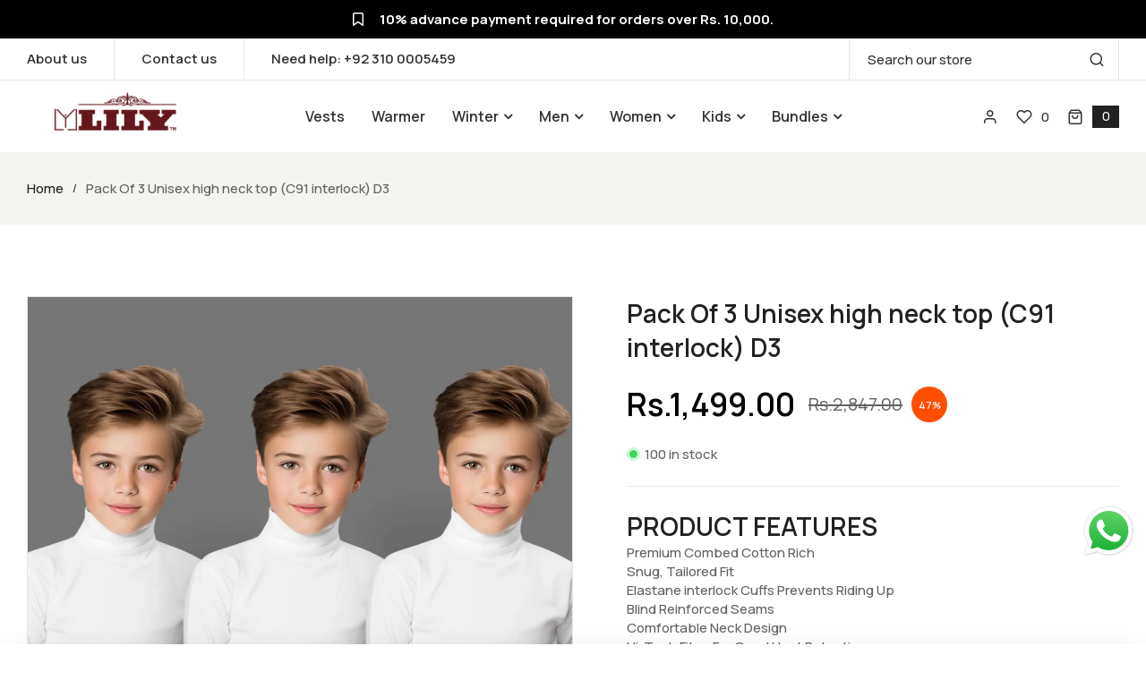

--- FILE ---
content_type: text/html; charset=utf-8
request_url: https://lilypk.com/products/copy-of-pack-of-3-unisex-high-neck-top-c91-interlock-d2
body_size: 53025
content:
<!doctype html>
<html class="no-js supports-no-cookies mini2" lang="en" dir="ltr">
  <head>
    <meta charset="utf-8">
    <meta http-equiv="x-ua-compatible" content="IE=edge">
    <meta name="viewport" content="width=device-width,initial-scale=1">
    <meta name="theme-color" content="var(--font-color-primary)">
    <link rel="preconnect" href="https://cdn.shopify.com" crossorigin><link rel="canonical" href="https://lilypk.com/products/copy-of-pack-of-3-unisex-high-neck-top-c91-interlock-d2"><link rel="shortcut icon" href="//lilypk.com/cdn/shop/files/favicon.png?v=1691699402" type="image/png" />
    <title>
    Pack Of 3 Unisex high neck top (C91 interlock) D3
    
    
    
    &ndash; Lily
    
    </title>
    <meta name="description" content="PRODUCT FEATURES Premium Combed Cotton Rich Snug, Tailored Fit Elastane interlock Cuffs Prevents Riding Up Blind Reinforced Seams Comfortable Neck Design Hi-Tech Fiber For Good Heat Retention Note: Size chart is available on product images ">
    
  <meta property="og:type" content="product">
  <meta property="og:title" content="Pack Of 3 Unisex high neck top  (C91 interlock) D3">
  
    <meta property="og:image" content="http:files/kidshighneckroundneck_8cfcbd3a-0a92-40a1-90ef-71a26b565ef4.png">
    <meta property="og:image:secure_url" content="https:files/kidshighneckroundneck_8cfcbd3a-0a92-40a1-90ef-71a26b565ef4.png">
  
    <meta property="og:image" content="http:files/white_1_9b6cd0b2-dbf4-4ec3-9a7e-3a75f01f4491.png">
    <meta property="og:image:secure_url" content="https:files/white_1_9b6cd0b2-dbf4-4ec3-9a7e-3a75f01f4491.png">
  
    <meta property="og:image" content="http:files/9_e2a8bb7e-ee9b-4193-bcbb-b31c70754b77.png">
    <meta property="og:image:secure_url" content="https:files/9_e2a8bb7e-ee9b-4193-bcbb-b31c70754b77.png">
  
  <meta property="og:description" content="
PRODUCT FEATURES



Premium Combed Cotton Rich
Snug, Tailored Fit
Elastane interlock Cuffs Prevents Riding Up
Blind Reinforced Seams
Comfortable Neck Design
Hi-Tech Fiber For Good Heat Retention


Note: Size chart is available on product images 
">
  <meta property="og:price:amount" content="1,499.00">
  <meta property="og:price:currency" content="PKR">

<meta property="og:url" content="https://lilypk.com/products/copy-of-pack-of-3-unisex-high-neck-top-c91-interlock-d2">
<meta property="og:site_name" content="Lily">

  <meta name="twitter:site" content="@https://">


  <meta name="twitter:card" content="summary">


  <meta name="twitter:title" content="Pack Of 3 Unisex high neck top  (C91 interlock) D3">
  <meta name="twitter:description" content="
PRODUCT FEATURES



Premium Combed Cotton Rich
Snug, Tailored Fit
Elastane interlock Cuffs Prevents Riding Up
Blind Reinforced Seams
Comfortable Neck Design
Hi-Tech Fiber For Good Heat Retention


No">
  <meta name="twitter:image" content="https:ProductDrop">
  <meta name="twitter:image:width" content="600">
  <meta name="twitter:image:height" content="600">


    <style>
    
    @import url('https://fonts.googleapis.com/css2?family=Manrope:ital,wght@0,100;0,200;0,300;0,400;0,500;0,600;0,700;0,800;0,900;1,100;1,200;1,300;1,400;1,500;1,600;1,700;1,800;1,900&display=swap');
    
    
    @import url('https://fonts.googleapis.com/css2?family=Manrope:ital,wght@0,100;0,200;0,300;0,400;0,500;0,600;0,700;0,800;0,900;1,100;1,200;1,300;1,400;1,500;1,600;1,700;1,800;1,900&display=swap');
    
    
    @import url('https://fonts.googleapis.com/css2?family=Manrope:ital,wght@0,100;0,200;0,300;0,400;0,500;0,600;0,700;0,800;0,900;1,100;1,200;1,300;1,400;1,500;1,600;1,700;1,800;1,900&display=swap');
    
    
    @import url('https://fonts.googleapis.com/css2?family=Manrope:ital,wght@0,100;0,200;0,300;0,400;0,500;0,600;0,700;0,800;0,900;1,100;1,200;1,300;1,400;1,500;1,600;1,700;1,800;1,900&display=swap');
    
    
    @import url('https://fonts.googleapis.com/css2?family=Manrope:ital,wght@0,100;0,200;0,300;0,400;0,500;0,600;0,700;0,800;0,900;1,100;1,200;1,300;1,400;1,500;1,600;1,700;1,800;1,900&display=swap');
    
</style><link href="//lilypk.com/cdn/shop/t/8/assets/bootstrap.min.css?v=106872733425585849001757750497" rel="stylesheet" type="text/css" media="all">
<link href="//lilypk.com/cdn/shop/t/8/assets/bootstrap-icons.css?v=162564735770338804201757750497" rel="stylesheet" type="text/css" media="all">
<link href="//lilypk.com/cdn/shop/t/8/assets/font-awesome.min.css?v=21869632697367095781757750497" rel="stylesheet" type="text/css" media="all">

<link href="//lilypk.com/cdn/shop/t/8/assets/owl.carousel.min.css?v=70516089817612781961757750497" rel="stylesheet" type="text/css" media="all">
<link href="//lilypk.com/cdn/shop/t/8/assets/owl.theme.default.min.css?v=135046118358282713361757750497" rel="stylesheet" type="text/css" media="all">
<link href="//lilypk.com/cdn/shop/t/8/assets/swiper-bundle.min.css?v=131626007024603461731757750497" rel="stylesheet" type="text/css" media="all">
<link href="//lilypk.com/cdn/shop/t/8/assets/magnific-popup.css?v=39095769176613777181757750497" rel="stylesheet" type="text/css" media="all">
<link href="//lilypk.com/cdn/shop/t/8/assets/feather.css?v=32405190967382458041757750497" rel="stylesheet" type="text/css" media="all"><link href="//lilypk.com/cdn/shop/t/8/assets/style.css?v=176687619316979184481757750497" rel="stylesheet" type="text/css" media="all"><link href="//lilypk.com/cdn/shop/t/8/assets/skin-theme.css?v=2351566331709200291757750520" rel="stylesheet" type="text/css" media="all"><link href="//lilypk.com/cdn/shop/t/8/assets/collection.css?v=43458014608338538261757750497" rel="stylesheet" type="text/css" media="all">
<link href="//lilypk.com/cdn/shop/t/8/assets/collection-sidebar.css?v=177832954882997677651757750497" rel="stylesheet" type="text/css" media="all"><link href="//lilypk.com/cdn/shop/t/8/assets/product-template.css?v=110258873410535283181757750497" rel="stylesheet" type="text/css" media="all"><style data-shopify>/*=====================================
  body css
======================================*/
body {
  color: var(--font-color-body);
  font-size: var(--font-size-body);
  background-color: var(--background-color-body);
  
  font-family: var(--font-custom-stack-body);
  font-weight: var(--font-custom-weight-body);
  font-style: var(--font-custom-style-body);
  
  line-height: normal;
  letter-spacing: var(--font-letter-spacing-body);
  -webkit-font-smoothing: antialiased;
  -moz-osx-font-smoothing: antialiased;
  text-size-adjust: 100%;
}

/*=====================================
  Headings css
======================================*/
h1, h2, h3, h4, h5, h6 {
  color: var(--font-color-header);
  margin: 0;
  padding: 0;
  
  font-family: var(--font-custom-stack-header);
  font-weight: var(--font-custom-weight-header);
  font-style: var(--font-custom-style-header);
  
  line-height: normal;
}

/*=====================================
  Section headings css
======================================*/
.section-capture {
  margin-bottom: 60px;
}
.section-title h2 {
  color: var(--font-color-section-header);
  
  font-family: var(--font-custom-stack-section-header);
  font-weight: var(--font-custom-weight-section-header);
  font-style: var(--font-custom-style-section-header);
  
  text-transform: var(--font-text-section-header);
}
@media (max-width: 1199px) {
  .section-capture{
    margin-bottom: 50px;
  }
}
@media (max-width: 767px) {
  .section-capture {
    margin-bottom: 40px;
  }
}

/*=====================================
  paragraph css
======================================*/
p {
  color: var(--font-color-paragraph);
  margin-bottom: 0px;
  --font-custom-stack-paragraph: 'Manrope', sans-serif;
  --font-custom-weight-paragraph: 500;
  --font-custom-style-paragraph: normal;

  
  font-family: var(--font-custom-stack-paragraph);
  font-weight: var(--font-custom-weight-paragraph);
  font-style: var(--font-custom-style-paragraph);
  
  line-height: var(--font-line-height-paragraph);
}

/*=====================================
  'other' tag css
======================================*/
input, textarea, select {
  color: var(--sti-color);
  font-size: var(--sti-font-size);
  padding: 10px 20px;
  background-color: var(--sti-bgcolor);
  font-family: var(--font-stack-body);
  text-transform: var(--sti-text);
  font-weight: var(--sti-font-weight);
  border: var(--sti-border);
  border-radius: var(--sti-border-radius);
}
input::placeholder,
textarea::placeholder {
  color: var(--sti-color);
}

/* clears the 'x' from 'Internet Explorer' */
input[type=search]::-ms-clear,
input[type=search]::-ms-reveal {
  display: none;
  width: 0px;
  height: 0px;
}

/* clears the 'x' from 'Chrome' */
input[type="search"]::-webkit-search-decoration,
input[type="search"]::-webkit-search-cancel-button,
input[type="search"]::-webkit-search-results-button,
input[type="search"]::-webkit-search-results-decoration {
  display: none;
}

textarea {
  display: block;
  resize: none;
}
input:focus,
select:focus,
textarea:focus {
  outline: none;
  border: var(--sti-border);
  box-shadow: none;
}
select {
  -webkit-appearance: none;
  -moz-appearance: none;
  -ms-appearance: none;
  -o-appearance: none;
  appearance: none;
  background-image: url('//lilypk.com/cdn/shop/t/8/assets/chevron-down.svg?v=60467149447012667681757750497');
  
  padding: 10px 30px 10px 15px;
  background-position: right 15px center;
  
  background-repeat: no-repeat;
  background-size: 12px;
  background-color: transparent;
}
input.disabled,
input[disabled],
select.disabled,
select[disabled],
textarea.disabled,
textarea[disabled] {
  color: var(--sti-color)
  background-color: var(--sti-bgcolor);
  border: 1px solid var(--sti-border);
}
input::-webkit-outer-spin-button,
input::-webkit-inner-spin-button {
    -webkit-appearance: none;
    margin: 0;
}
input[type=number] {
    -moz-appearance: textfield;
}
.hidden {
    display: none;
}
img {
  max-width: 100%;
}


/*=====================================
  other custom padding css
======================================*/
.shopify-challenge__container,
.section-ptb {
  padding-top: 100px;
  padding-bottom: 100px;
}
@media (max-width: 1199px) {
  .shopify-challenge__container,
  .section-ptb {
    padding-top: 80px;
    padding-bottom: 80px;
  }
}
@media (max-width: 767px) {
  .shopify-challenge__container,
  .section-ptb {
    padding-top: 60px;
    padding-bottom: 60px;
  }
}
/*=====================================
  button type css
======================================*/
/* btn1 */
#pro-review .jdgm-btn,
#pro-review .jdgm-write-rev-link,
.btn-style {
  color: #ffffff;
  font-size: 14px;
  padding: 17px 30px;
  background-color: #c9b022;
  text-transform: uppercase;
  font-weight: 700;
  border: 2px solid #c9b022;
  border-radius: 0px;
  letter-spacing: 0px;
  text-align: center;
  line-height: 1;
}
.btn-style i {
  padding-inline-start: 5px;
}
#pro-review .jdgm-btn:hover,
#pro-review .jdgm-write-rev-link:hover,
.btn-style:hover {
  color: #ffffff;
  background-color: #333333;
  border: 2px solid #333333;
}
@media(max-width: 767px){
  #pro-review .jdgm-btn,
  #pro-review .jdgm-write-rev-link,
  .btn-style {  
    font-size: 14px;
    padding: 12px 20px;
  }
}

/* btn2 */
.btn-style2 {
  color: #333333;
  font-size: 14px;
  padding: 18px 30px;
  background-color: rgba(0,0,0,0);
  text-transform: uppercase;
  font-weight: 700;
  border: 1px solid #e2e2e2;
  border-radius: 0px;
  letter-spacing: 0px;
  line-height: 1;
  text-align: center;
}
.btn-style2:hover {
  color: #FFFFFF;
  background-color: #000000;
  border: 1px solid #000000;
}
.btn-style2 i {
  padding-inline-start: 5px;
}
@media(max-width: 767px){
  .btn-style2 { 
    font-size: 14px;
    padding: 12px 20px;
  }
}

/* btn3 */
.btn-style3 {
  color: #ffffff;
  font-size: 16px;
  padding: 17px 30px;
  background-color: #333333;
  text-transform: uppercase;
  font-weight: 700;
  border: 2px solid #333333;
  border-radius: 0px;
  letter-spacing: 0px;
  line-height: 1;
  text-align: center;
}
.btn-style3:hover {
  color: #ffffff;
  background-color: #c9b022;
  border: 2px solid #c9b022;
}
.btn-style3 i {
  padding-inline-start: 5px;
}
@media(max-width: 767px){
  .btn-style3 { 
    font-size: 14px;
    padding: 12px 20px;
  }
}


/* btn disable css */
a.disabled {
  color: #aeaeae!important;
  opacity: 0.65;
  pointer-events: none;
}
a.add-to-cart.disabled,
a.quick-view.disabled,
a.btn[disabled],
a.btn.disabled,
button.btn[disabled],
button.btn.disabled,
button[disabled] {
  color: #eaeaea!important;
  background-color: #ababab!important;
  opacity: 0.65;
  pointer-events: none;
}
a.btn[disabled],
a.btn.disabled,
button.btn[disabled],
button.btn.disabled,
button[disabled] {
  border: 1px solid #ababab;
}
.swiper-buttons button[disabled] {
  color: var(--font-color-header)important;
  background-color: transparent!important;
  opacity: 1;
  pointer-events: all;
  border: none;
}

/*=====================================
  product label css
======================================*/
.single-product-wrap.stock-out {
  cursor: not-allowed;
}
.single-product-wrap.stock-out .product-image.stock-out {
  position: relative;
}

.product-image {
  position: relative;
}
.product-label span {
  font-size: 11px;
  position: absolute;
  top: 15px;
  width: 40px;
  height: 40px;
  display: flex;
  align-items: center;
  justify-content: center;
  text-align: center;
  text-transform: capitalize;
  font-weight: 600;
  border-radius : 25px;
  line-height: 1;
}
.product-label span.new-sale-title {
  color: ;
  background-color: ;
}
.product-label span.percent-count{
  color: #ffffff;
  background-color: #ff4e00;
}
.product-label span.soldout-title{
  color: #FFFFFF;
  background-color: #636363;
}
.product-label span.new-sale-title {
  
  left: 0px;
  
}
.product-label span.soldout-title,
.product-label span.percent-count {
  
  right: 15px;
  
}

/*=====================================
  pagination css
======================================*/
/* page-area css */
.paginatoin-area {
  padding-top: 100px;
}
@media (max-width: 1199px) {
  .paginatoin-area {
    padding-top: 80px;
  }
}
@media (max-width: 767px) {
  .paginatoin-area {
    padding-top: 60px;
  }
}
/*=====================================
    Fade in
======================================*/

[data-fade-in] {
  opacity: 0;
  transform: translateY(20px);
}
[class*=fade-] {
  will-change: opacity,transform;
}
.fade-in {
    animation: fade-in .8s .1s forwards;
}
@keyframes fade-in {
  0% {
      opacity: 0;
      transform: translateY(20spx);
  }
  100% {
      opacity: 1;
      transform: translateY(0);
  }
}



.fade-in:nth-child(1) {
  
  animation: fade-in .8s .1s forwards;
  
}


.fade-in:nth-child(2) {
  
  animation: fade-in .8s .2s forwards;
  
}


.fade-in:nth-child(3) {
  
  animation: fade-in .8s .3s forwards;
  
}


.fade-in:nth-child(4) {
  
  animation: fade-in .8s .4s forwards;
  
}


.fade-in:nth-child(5) {
  
  animation: fade-in .8s .5s forwards;
  
}


.fade-in:nth-child(6) {
  
  animation: fade-in .8s .6s forwards;
  
}


.fade-in:nth-child(7) {
  
  animation: fade-in .8s .7s forwards;
  
}


.fade-in:nth-child(8) {
  
  animation: fade-in .8s .8s forwards;
  
}


.fade-in:nth-child(9) {
  
  animation: fade-in .8s .9s forwards;
  
}


.fade-in:nth-child(10) {
  
  animation: fade-in .8s 1s forwards;
  
}


.fade-in:nth-child(11) {
  
  
  
  animation: fade-in .8s 1.0s forwards;
  
  
}


.fade-in:nth-child(12) {
  
  
  
  animation: fade-in .8s 1.1s forwards;
  
  
}


.fade-in:nth-child(13) {
  
  
  
  animation: fade-in .8s 1.2s forwards;
  
  
}


.fade-in:nth-child(14) {
  
  
  
  animation: fade-in .8s 1.3s forwards;
  
  
}


.fade-in:nth-child(15) {
  
  
  
  animation: fade-in .8s 1.4s forwards;
  
  
}


.fade-in:nth-child(16) {
  
  
  
  animation: fade-in .8s 1.5s forwards;
  
  
}


.fade-in:nth-child(17) {
  
  
  
  animation: fade-in .8s 1.6s forwards;
  
  
}


.fade-in:nth-child(18) {
  
  
  
  animation: fade-in .8s 1.7s forwards;
  
  
}


.fade-in:nth-child(19) {
  
  
  
  animation: fade-in .8s 1.8s forwards;
  
  
}


.fade-in:nth-child(20) {
  
  animation: fade-in .8s 2s forwards;
  
}


.fade-in:nth-child(21) {
  
  
  
  animation: fade-in .8s 2.0s forwards;
  
  
}


.fade-in:nth-child(22) {
  
  
  
  animation: fade-in .8s 2.1s forwards;
  
  
}


.fade-in:nth-child(23) {
  
  
  
  animation: fade-in .8s 2.2s forwards;
  
  
}


.fade-in:nth-child(24) {
  
  
  
  animation: fade-in .8s 2.3s forwards;
  
  
}


.fade-in:nth-child(25) {
  
  
  
  animation: fade-in .8s 2.4s forwards;
  
  
}


.fade-in:nth-child(26) {
  
  
  
  animation: fade-in .8s 2.5s forwards;
  
  
}


.fade-in:nth-child(27) {
  
  
  
  animation: fade-in .8s 2.6s forwards;
  
  
}


.fade-in:nth-child(28) {
  
  
  
  animation: fade-in .8s 2.7s forwards;
  
  
}


.fade-in:nth-child(29) {
  
  
  
  animation: fade-in .8s 2.8s forwards;
  
  
}


.fade-in:nth-child(30) {
  
}

</style><style>
    
    
    
    :root {
      --font-weight-body--bold: 700;
      --font-weight-body--bolder: 700;
    
      --font-color-body: #636363;
      --font-size-body: 15px;
      --background-color-body: #ffffff;
      --extra-color-body: #f4f5f0;
      --button-radius: 0px;
      
      --font-custom-stack-body: 'Manrope', sans-serif;
      --font-custom-weight-body: 500;
      --font-custom-style-body: normal;
      
      --font-letter-spacing-body: 0px;
    
      --font-color-header: #222222;
      
      --font-custom-stack-header: 'Manrope', sans-serif;
      --font-custom-weight-header: 600;
      --font-custom-style-header: normal;
      
    
      --font-color-section-header: #222222;
      
      --font-custom-stack-section-header: 'Manrope', sans-serif;
      --font-custom-weight-section-header:900;
      --font-custom-style-section-header: normal;
      
      --font-text-section-header: uppercase;
    
      --font-color-paragraph: #636363;
      
      --font-custom-stack-paragraph: 'Manrope', sans-serif;
      --font-custom-weight-paragraph: 500;
      --font-custom-style-paragraph: normal;
      
      --font-line-height-paragraph: 30px;
    
      
      --font-custom-stack-other: 'Manrope', sans-serif;
      
    
      --font-color-primary: #000000;
      --font-color-secondary: #333333;
      --theme-border-color: rgba(34, 34, 34, 0.1);
    
      --sti-color: #636363;
      --sti-font-size: 15px;
      --sti-bgcolor: #FFFFFF;
      --sti-text: none;
      --sti-font-weight: 500;
      --sti-border: 1px solid rgba(51, 51, 51, 0.1);
      --sti-border-radius: 0px;
    
      --box-body-bgcolor: #FFFFFF;
    }
    </style>
    <script>window.performance && window.performance.mark && window.performance.mark('shopify.content_for_header.start');</script><meta id="shopify-digital-wallet" name="shopify-digital-wallet" content="/78288191798/digital_wallets/dialog">
<link rel="alternate" type="application/json+oembed" href="https://lilypk.com/products/copy-of-pack-of-3-unisex-high-neck-top-c91-interlock-d2.oembed">
<script async="async" src="/checkouts/internal/preloads.js?locale=en-PK"></script>
<script id="shopify-features" type="application/json">{"accessToken":"2d2ebb33960c231abe72ffca14b5bfbc","betas":["rich-media-storefront-analytics"],"domain":"lilypk.com","predictiveSearch":true,"shopId":78288191798,"locale":"en"}</script>
<script>var Shopify = Shopify || {};
Shopify.shop = "lilypkofficial.myshopify.com";
Shopify.locale = "en";
Shopify.currency = {"active":"PKR","rate":"1.0"};
Shopify.country = "PK";
Shopify.theme = {"name":"Lily Pk Official","id":179486458166,"schema_name":"Ubone","schema_version":"2.0","theme_store_id":null,"role":"main"};
Shopify.theme.handle = "null";
Shopify.theme.style = {"id":null,"handle":null};
Shopify.cdnHost = "lilypk.com/cdn";
Shopify.routes = Shopify.routes || {};
Shopify.routes.root = "/";</script>
<script type="module">!function(o){(o.Shopify=o.Shopify||{}).modules=!0}(window);</script>
<script>!function(o){function n(){var o=[];function n(){o.push(Array.prototype.slice.apply(arguments))}return n.q=o,n}var t=o.Shopify=o.Shopify||{};t.loadFeatures=n(),t.autoloadFeatures=n()}(window);</script>
<script id="shop-js-analytics" type="application/json">{"pageType":"product"}</script>
<script defer="defer" async type="module" src="//lilypk.com/cdn/shopifycloud/shop-js/modules/v2/client.init-shop-cart-sync_D0dqhulL.en.esm.js"></script>
<script defer="defer" async type="module" src="//lilypk.com/cdn/shopifycloud/shop-js/modules/v2/chunk.common_CpVO7qML.esm.js"></script>
<script type="module">
  await import("//lilypk.com/cdn/shopifycloud/shop-js/modules/v2/client.init-shop-cart-sync_D0dqhulL.en.esm.js");
await import("//lilypk.com/cdn/shopifycloud/shop-js/modules/v2/chunk.common_CpVO7qML.esm.js");

  window.Shopify.SignInWithShop?.initShopCartSync?.({"fedCMEnabled":true,"windoidEnabled":true});

</script>
<script>(function() {
  var isLoaded = false;
  function asyncLoad() {
    if (isLoaded) return;
    isLoaded = true;
    var urls = ["https:\/\/loox.io\/widget\/I0-SvzYU37\/loox.1687374368420.js?shop=lilypkofficial.myshopify.com","https:\/\/metashop.dolphinsuite.com\/ow_static\/plugins\/biolink\/js\/clicktracking.js?t=1700491471\u0026shop=lilypkofficial.myshopify.com","https:\/\/multi-tiktok-pixels-ivhda.ondigitalocean.app\/get_script.js?shop=lilypkofficial.myshopify.com\u0026shop=lilypkofficial.myshopify.com","https:\/\/intg.snapchat.com\/shopify\/shopify-scevent-init.js?id=5b8e6a30-2f29-46a3-ad37-6bbbad5b09cc\u0026shop=lilypkofficial.myshopify.com"];
    for (var i = 0; i < urls.length; i++) {
      var s = document.createElement('script');
      s.type = 'text/javascript';
      s.async = true;
      s.src = urls[i];
      var x = document.getElementsByTagName('script')[0];
      x.parentNode.insertBefore(s, x);
    }
  };
  if(window.attachEvent) {
    window.attachEvent('onload', asyncLoad);
  } else {
    window.addEventListener('load', asyncLoad, false);
  }
})();</script>
<script id="__st">var __st={"a":78288191798,"offset":18000,"reqid":"f7662b1f-b18b-429b-9f62-6eb6b973dd5b-1765322856","pageurl":"lilypk.com\/products\/copy-of-pack-of-3-unisex-high-neck-top-c91-interlock-d2","u":"2e450ffe5acd","p":"product","rtyp":"product","rid":8799056331062};</script>
<script>window.ShopifyPaypalV4VisibilityTracking = true;</script>
<script id="captcha-bootstrap">!function(){'use strict';const t='contact',e='account',n='new_comment',o=[[t,t],['blogs',n],['comments',n],[t,'customer']],c=[[e,'customer_login'],[e,'guest_login'],[e,'recover_customer_password'],[e,'create_customer']],r=t=>t.map((([t,e])=>`form[action*='/${t}']:not([data-nocaptcha='true']) input[name='form_type'][value='${e}']`)).join(','),a=t=>()=>t?[...document.querySelectorAll(t)].map((t=>t.form)):[];function s(){const t=[...o],e=r(t);return a(e)}const i='password',u='form_key',d=['recaptcha-v3-token','g-recaptcha-response','h-captcha-response',i],f=()=>{try{return window.sessionStorage}catch{return}},m='__shopify_v',_=t=>t.elements[u];function p(t,e,n=!1){try{const o=window.sessionStorage,c=JSON.parse(o.getItem(e)),{data:r}=function(t){const{data:e,action:n}=t;return t[m]||n?{data:e,action:n}:{data:t,action:n}}(c);for(const[e,n]of Object.entries(r))t.elements[e]&&(t.elements[e].value=n);n&&o.removeItem(e)}catch(o){console.error('form repopulation failed',{error:o})}}const l='form_type',E='cptcha';function T(t){t.dataset[E]=!0}const w=window,h=w.document,L='Shopify',v='ce_forms',y='captcha';let A=!1;((t,e)=>{const n=(g='f06e6c50-85a8-45c8-87d0-21a2b65856fe',I='https://cdn.shopify.com/shopifycloud/storefront-forms-hcaptcha/ce_storefront_forms_captcha_hcaptcha.v1.5.2.iife.js',D={infoText:'Protected by hCaptcha',privacyText:'Privacy',termsText:'Terms'},(t,e,n)=>{const o=w[L][v],c=o.bindForm;if(c)return c(t,g,e,D).then(n);var r;o.q.push([[t,g,e,D],n]),r=I,A||(h.body.append(Object.assign(h.createElement('script'),{id:'captcha-provider',async:!0,src:r})),A=!0)});var g,I,D;w[L]=w[L]||{},w[L][v]=w[L][v]||{},w[L][v].q=[],w[L][y]=w[L][y]||{},w[L][y].protect=function(t,e){n(t,void 0,e),T(t)},Object.freeze(w[L][y]),function(t,e,n,w,h,L){const[v,y,A,g]=function(t,e,n){const i=e?o:[],u=t?c:[],d=[...i,...u],f=r(d),m=r(i),_=r(d.filter((([t,e])=>n.includes(e))));return[a(f),a(m),a(_),s()]}(w,h,L),I=t=>{const e=t.target;return e instanceof HTMLFormElement?e:e&&e.form},D=t=>v().includes(t);t.addEventListener('submit',(t=>{const e=I(t);if(!e)return;const n=D(e)&&!e.dataset.hcaptchaBound&&!e.dataset.recaptchaBound,o=_(e),c=g().includes(e)&&(!o||!o.value);(n||c)&&t.preventDefault(),c&&!n&&(function(t){try{if(!f())return;!function(t){const e=f();if(!e)return;const n=_(t);if(!n)return;const o=n.value;o&&e.removeItem(o)}(t);const e=Array.from(Array(32),(()=>Math.random().toString(36)[2])).join('');!function(t,e){_(t)||t.append(Object.assign(document.createElement('input'),{type:'hidden',name:u})),t.elements[u].value=e}(t,e),function(t,e){const n=f();if(!n)return;const o=[...t.querySelectorAll(`input[type='${i}']`)].map((({name:t})=>t)),c=[...d,...o],r={};for(const[a,s]of new FormData(t).entries())c.includes(a)||(r[a]=s);n.setItem(e,JSON.stringify({[m]:1,action:t.action,data:r}))}(t,e)}catch(e){console.error('failed to persist form',e)}}(e),e.submit())}));const S=(t,e)=>{t&&!t.dataset[E]&&(n(t,e.some((e=>e===t))),T(t))};for(const o of['focusin','change'])t.addEventListener(o,(t=>{const e=I(t);D(e)&&S(e,y())}));const B=e.get('form_key'),M=e.get(l),P=B&&M;t.addEventListener('DOMContentLoaded',(()=>{const t=y();if(P)for(const e of t)e.elements[l].value===M&&p(e,B);[...new Set([...A(),...v().filter((t=>'true'===t.dataset.shopifyCaptcha))])].forEach((e=>S(e,t)))}))}(h,new URLSearchParams(w.location.search),n,t,e,['guest_login'])})(!0,!0)}();</script>
<script integrity="sha256-52AcMU7V7pcBOXWImdc/TAGTFKeNjmkeM1Pvks/DTgc=" data-source-attribution="shopify.loadfeatures" defer="defer" src="//lilypk.com/cdn/shopifycloud/storefront/assets/storefront/load_feature-81c60534.js" crossorigin="anonymous"></script>
<script data-source-attribution="shopify.dynamic_checkout.dynamic.init">var Shopify=Shopify||{};Shopify.PaymentButton=Shopify.PaymentButton||{isStorefrontPortableWallets:!0,init:function(){window.Shopify.PaymentButton.init=function(){};var t=document.createElement("script");t.src="https://lilypk.com/cdn/shopifycloud/portable-wallets/latest/portable-wallets.en.js",t.type="module",document.head.appendChild(t)}};
</script>
<script data-source-attribution="shopify.dynamic_checkout.buyer_consent">
  function portableWalletsHideBuyerConsent(e){var t=document.getElementById("shopify-buyer-consent"),n=document.getElementById("shopify-subscription-policy-button");t&&n&&(t.classList.add("hidden"),t.setAttribute("aria-hidden","true"),n.removeEventListener("click",e))}function portableWalletsShowBuyerConsent(e){var t=document.getElementById("shopify-buyer-consent"),n=document.getElementById("shopify-subscription-policy-button");t&&n&&(t.classList.remove("hidden"),t.removeAttribute("aria-hidden"),n.addEventListener("click",e))}window.Shopify?.PaymentButton&&(window.Shopify.PaymentButton.hideBuyerConsent=portableWalletsHideBuyerConsent,window.Shopify.PaymentButton.showBuyerConsent=portableWalletsShowBuyerConsent);
</script>
<script>
  function portableWalletsCleanup(e){e&&e.src&&console.error("Failed to load portable wallets script "+e.src);var t=document.querySelectorAll("shopify-accelerated-checkout .shopify-payment-button__skeleton, shopify-accelerated-checkout-cart .wallet-cart-button__skeleton"),e=document.getElementById("shopify-buyer-consent");for(let e=0;e<t.length;e++)t[e].remove();e&&e.remove()}function portableWalletsNotLoadedAsModule(e){e instanceof ErrorEvent&&"string"==typeof e.message&&e.message.includes("import.meta")&&"string"==typeof e.filename&&e.filename.includes("portable-wallets")&&(window.removeEventListener("error",portableWalletsNotLoadedAsModule),window.Shopify.PaymentButton.failedToLoad=e,"loading"===document.readyState?document.addEventListener("DOMContentLoaded",window.Shopify.PaymentButton.init):window.Shopify.PaymentButton.init())}window.addEventListener("error",portableWalletsNotLoadedAsModule);
</script>

<script type="module" src="https://lilypk.com/cdn/shopifycloud/portable-wallets/latest/portable-wallets.en.js" onError="portableWalletsCleanup(this)" crossorigin="anonymous"></script>
<script nomodule>
  document.addEventListener("DOMContentLoaded", portableWalletsCleanup);
</script>

<link id="shopify-accelerated-checkout-styles" rel="stylesheet" media="screen" href="https://lilypk.com/cdn/shopifycloud/portable-wallets/latest/accelerated-checkout-backwards-compat.css" crossorigin="anonymous">
<style id="shopify-accelerated-checkout-cart">
        #shopify-buyer-consent {
  margin-top: 1em;
  display: inline-block;
  width: 100%;
}

#shopify-buyer-consent.hidden {
  display: none;
}

#shopify-subscription-policy-button {
  background: none;
  border: none;
  padding: 0;
  text-decoration: underline;
  font-size: inherit;
  cursor: pointer;
}

#shopify-subscription-policy-button::before {
  box-shadow: none;
}

      </style>

<script>window.performance && window.performance.mark && window.performance.mark('shopify.content_for_header.end');</script>
    <script type="text/javascript" src="//lilypk.com/cdn/shop/t/8/assets/plugins.js?v=77108560498716848011757750497" defer></script><script type="text/javascript" src="//lilypk.com/cdn/shop/t/8/assets/jquery-3.6.1.min.js?v=77015668167349694581757750497" defer></script>
<script type="text/javascript" src="//lilypk.com/cdn/shop/t/8/assets/jquery-migrate-1.4.1.min.js?v=8839049224236534361757750497" defer></script>
<script type="text/javascript" src="//lilypk.com/cdn/shop/t/8/assets/modernizr-2.8.3.min.js?v=174727525422211915231757750497" defer></script>
<script type="text/javascript" src="//lilypk.com/cdn/shop/t/8/assets/bootstrap.bundle.min.js?v=178806464053651140501757750497" defer></script>
<script type="text/javascript" src="//lilypk.com/cdn/shop/t/8/assets/owl.carousel.min.js?v=97891440811553454251757750497" defer></script>
<script type="text/javascript" src="//lilypk.com/cdn/shop/t/8/assets/swiper-bundle.min.js?v=146640479871518466531757750497" defer></script>
<script type="text/javascript" src="//lilypk.com/cdn/shop/t/8/assets/jquery.magnific-popup.min.js?v=62953174224872963371757750497" defer></script>
<script type="text/javascript" src="//lilypk.com/cdn/shopifycloud/storefront/assets/themes_support/api.jquery-7ab1a3a4.js" defer></script>
<script type="text/javascript" src="//lilypk.com/cdn/shop/t/8/assets/waypoints.min.js?v=8574801165041833121757750497" defer></script>
<script type="text/javascript" src="//lilypk.com/cdn/shop/t/8/assets/counter.js?v=61598517943102193791757750497" defer></script>
<script type="text/javascript" src="//lilypk.com/cdn/shop/t/8/assets/jquery.countTo.js?v=95972761284036485671757750497" defer></script>
<script type="text/javascript" src="//lilypk.com/cdn/shop/t/8/assets/theme.wishlist.js?v=184261439331368048331757750497" defer></script>
<script type="text/javascript" src="//lilypk.com/cdn/shop/t/8/assets/lazysizes.min.js?v=56805471290311245611757750497" async></script>
<script type="text/javascript" src="//lilypk.com/cdn/shop/t/8/assets/main.js?v=96500476655979914421757750497" defer></script>
    <script type="text/javascript" src="//lilypk.com/cdn/shopifycloud/storefront/assets/themes_support/shopify_common-5f594365.js" defer="defer"></script>
    
    <script>document.documentElement.className = document.documentElement.className.replace('no-js', 'js');
    if (Shopify.designMode) {
      document.documentElement.classList.add('shopify-design-mode');
    }
    </script><!-- BEGIN app block: shopify://apps/judge-me-reviews/blocks/judgeme_core/61ccd3b1-a9f2-4160-9fe9-4fec8413e5d8 --><!-- Start of Judge.me Core -->




<link rel="dns-prefetch" href="https://cdnwidget.judge.me">
<link rel="dns-prefetch" href="https://cdn.judge.me">
<link rel="dns-prefetch" href="https://cdn1.judge.me">
<link rel="dns-prefetch" href="https://api.judge.me">

<script data-cfasync='false' class='jdgm-settings-script'>window.jdgmSettings={"pagination":5,"disable_web_reviews":false,"badge_no_review_text":"No reviews","badge_n_reviews_text":"{{ n }} review/reviews","hide_badge_preview_if_no_reviews":true,"badge_hide_text":false,"enforce_center_preview_badge":false,"widget_title":"Customer Reviews","widget_open_form_text":"Write a review","widget_close_form_text":"Cancel review","widget_refresh_page_text":"Refresh page","widget_summary_text":"Based on {{ number_of_reviews }} review/reviews","widget_no_review_text":"Be the first to write a review","widget_name_field_text":"Display name","widget_verified_name_field_text":"Verified Name (public)","widget_name_placeholder_text":"Display name","widget_required_field_error_text":"This field is required.","widget_email_field_text":"Email address","widget_verified_email_field_text":"Verified Email (private, can not be edited)","widget_email_placeholder_text":"Your email address","widget_email_field_error_text":"Please enter a valid email address.","widget_rating_field_text":"Rating","widget_review_title_field_text":"Review Title","widget_review_title_placeholder_text":"Give your review a title","widget_review_body_field_text":"Review content","widget_review_body_placeholder_text":"Start writing here...","widget_pictures_field_text":"Picture/Video (optional)","widget_submit_review_text":"Submit Review","widget_submit_verified_review_text":"Submit Verified Review","widget_submit_success_msg_with_auto_publish":"Thank you! Please refresh the page in a few moments to see your review. You can remove or edit your review by logging into \u003ca href='https://judge.me/login' target='_blank' rel='nofollow noopener'\u003eJudge.me\u003c/a\u003e","widget_submit_success_msg_no_auto_publish":"Thank you! Your review will be published as soon as it is approved by the shop admin. You can remove or edit your review by logging into \u003ca href='https://judge.me/login' target='_blank' rel='nofollow noopener'\u003eJudge.me\u003c/a\u003e","widget_show_default_reviews_out_of_total_text":"Showing {{ n_reviews_shown }} out of {{ n_reviews }} reviews.","widget_show_all_link_text":"Show all","widget_show_less_link_text":"Show less","widget_author_said_text":"{{ reviewer_name }} said:","widget_days_text":"{{ n }} days ago","widget_weeks_text":"{{ n }} week/weeks ago","widget_months_text":"{{ n }} month/months ago","widget_years_text":"{{ n }} year/years ago","widget_yesterday_text":"Yesterday","widget_today_text":"Today","widget_replied_text":"\u003e\u003e {{ shop_name }} replied:","widget_read_more_text":"Read more","widget_reviewer_name_as_initial":"","widget_rating_filter_color":"#fbcd0a","widget_rating_filter_see_all_text":"See all reviews","widget_sorting_most_recent_text":"Most Recent","widget_sorting_highest_rating_text":"Highest Rating","widget_sorting_lowest_rating_text":"Lowest Rating","widget_sorting_with_pictures_text":"Only Pictures","widget_sorting_most_helpful_text":"Most Helpful","widget_open_question_form_text":"Ask a question","widget_reviews_subtab_text":"Reviews","widget_questions_subtab_text":"Questions","widget_question_label_text":"Question","widget_answer_label_text":"Answer","widget_question_placeholder_text":"Write your question here","widget_submit_question_text":"Submit Question","widget_question_submit_success_text":"Thank you for your question! We will notify you once it gets answered.","verified_badge_text":"Verified","verified_badge_bg_color":"","verified_badge_text_color":"","verified_badge_placement":"left-of-reviewer-name","widget_review_max_height":"","widget_hide_border":false,"widget_social_share":false,"widget_thumb":false,"widget_review_location_show":false,"widget_location_format":"","all_reviews_include_out_of_store_products":true,"all_reviews_out_of_store_text":"(out of store)","all_reviews_pagination":100,"all_reviews_product_name_prefix_text":"about","enable_review_pictures":true,"enable_question_anwser":false,"widget_theme":"default","review_date_format":"mm/dd/yyyy","default_sort_method":"most-recent","widget_product_reviews_subtab_text":"Product Reviews","widget_shop_reviews_subtab_text":"Shop Reviews","widget_other_products_reviews_text":"Reviews for other products","widget_store_reviews_subtab_text":"Store reviews","widget_no_store_reviews_text":"This store hasn't received any reviews yet","widget_web_restriction_product_reviews_text":"This product hasn't received any reviews yet","widget_no_items_text":"No items found","widget_show_more_text":"Show more","widget_write_a_store_review_text":"Write a Store Review","widget_other_languages_heading":"Reviews in Other Languages","widget_translate_review_text":"Translate review to {{ language }}","widget_translating_review_text":"Translating...","widget_show_original_translation_text":"Show original ({{ language }})","widget_translate_review_failed_text":"Review couldn't be translated.","widget_translate_review_retry_text":"Retry","widget_translate_review_try_again_later_text":"Try again later","show_product_url_for_grouped_product":false,"widget_sorting_pictures_first_text":"Pictures First","show_pictures_on_all_rev_page_mobile":false,"show_pictures_on_all_rev_page_desktop":false,"floating_tab_hide_mobile_install_preference":false,"floating_tab_button_name":"★ Reviews","floating_tab_title":"Let customers speak for us","floating_tab_button_color":"","floating_tab_button_background_color":"","floating_tab_url":"","floating_tab_url_enabled":false,"floating_tab_tab_style":"text","all_reviews_text_badge_text":"Customers rate us {{ shop.metafields.judgeme.all_reviews_rating | round: 1 }}/5 based on {{ shop.metafields.judgeme.all_reviews_count }} reviews.","all_reviews_text_badge_text_branded_style":"{{ shop.metafields.judgeme.all_reviews_rating | round: 1 }} out of 5 stars based on {{ shop.metafields.judgeme.all_reviews_count }} reviews","is_all_reviews_text_badge_a_link":false,"show_stars_for_all_reviews_text_badge":false,"all_reviews_text_badge_url":"","all_reviews_text_style":"branded","all_reviews_text_color_style":"judgeme_brand_color","all_reviews_text_color":"#108474","all_reviews_text_show_jm_brand":false,"featured_carousel_show_header":true,"featured_carousel_title":"Let customers speak for us","testimonials_carousel_title":"Customers are saying","videos_carousel_title":"Real customer stories","cards_carousel_title":"Customers are saying","featured_carousel_count_text":"from {{ n }} reviews","featured_carousel_add_link_to_all_reviews_page":false,"featured_carousel_url":"","featured_carousel_show_images":true,"featured_carousel_autoslide_interval":5,"featured_carousel_arrows_on_the_sides":false,"featured_carousel_height":250,"featured_carousel_width":80,"featured_carousel_image_size":0,"featured_carousel_image_height":250,"featured_carousel_arrow_color":"#eeeeee","verified_count_badge_style":"branded","verified_count_badge_orientation":"horizontal","verified_count_badge_color_style":"judgeme_brand_color","verified_count_badge_color":"#108474","is_verified_count_badge_a_link":false,"verified_count_badge_url":"","verified_count_badge_show_jm_brand":true,"widget_rating_preset_default":5,"widget_first_sub_tab":"product-reviews","widget_show_histogram":true,"widget_histogram_use_custom_color":false,"widget_pagination_use_custom_color":false,"widget_star_use_custom_color":false,"widget_verified_badge_use_custom_color":false,"widget_write_review_use_custom_color":false,"picture_reminder_submit_button":"Upload Pictures","enable_review_videos":false,"mute_video_by_default":false,"widget_sorting_videos_first_text":"Videos First","widget_review_pending_text":"Pending","featured_carousel_items_for_large_screen":3,"social_share_options_order":"Facebook,Twitter","remove_microdata_snippet":false,"disable_json_ld":false,"enable_json_ld_products":false,"preview_badge_show_question_text":false,"preview_badge_no_question_text":"No questions","preview_badge_n_question_text":"{{ number_of_questions }} question/questions","qa_badge_show_icon":false,"qa_badge_position":"same-row","remove_judgeme_branding":false,"widget_add_search_bar":false,"widget_search_bar_placeholder":"Search","widget_sorting_verified_only_text":"Verified only","featured_carousel_theme":"default","featured_carousel_show_rating":true,"featured_carousel_show_title":true,"featured_carousel_show_body":true,"featured_carousel_show_date":false,"featured_carousel_show_reviewer":true,"featured_carousel_show_product":false,"featured_carousel_header_background_color":"#108474","featured_carousel_header_text_color":"#ffffff","featured_carousel_name_product_separator":"reviewed","featured_carousel_full_star_background":"#108474","featured_carousel_empty_star_background":"#dadada","featured_carousel_vertical_theme_background":"#f9fafb","featured_carousel_verified_badge_enable":true,"featured_carousel_verified_badge_color":"#108474","featured_carousel_border_style":"round","featured_carousel_review_line_length_limit":3,"featured_carousel_more_reviews_button_text":"Read more reviews","featured_carousel_view_product_button_text":"View product","all_reviews_page_load_reviews_on":"scroll","all_reviews_page_load_more_text":"Load More Reviews","disable_fb_tab_reviews":false,"enable_ajax_cdn_cache":false,"widget_advanced_speed_features":5,"widget_public_name_text":"displayed publicly like","default_reviewer_name":"John Smith","default_reviewer_name_has_non_latin":true,"widget_reviewer_anonymous":"Anonymous","medals_widget_title":"Judge.me Review Medals","medals_widget_background_color":"#f9fafb","medals_widget_position":"footer_all_pages","medals_widget_border_color":"#f9fafb","medals_widget_verified_text_position":"left","medals_widget_use_monochromatic_version":false,"medals_widget_elements_color":"#108474","show_reviewer_avatar":true,"widget_invalid_yt_video_url_error_text":"Not a YouTube video URL","widget_max_length_field_error_text":"Please enter no more than {0} characters.","widget_show_country_flag":false,"widget_show_collected_via_shop_app":true,"widget_verified_by_shop_badge_style":"light","widget_verified_by_shop_text":"Verified by Shop","widget_show_photo_gallery":false,"widget_load_with_code_splitting":true,"widget_ugc_install_preference":false,"widget_ugc_title":"Made by us, Shared by you","widget_ugc_subtitle":"Tag us to see your picture featured in our page","widget_ugc_arrows_color":"#ffffff","widget_ugc_primary_button_text":"Buy Now","widget_ugc_primary_button_background_color":"#108474","widget_ugc_primary_button_text_color":"#ffffff","widget_ugc_primary_button_border_width":"0","widget_ugc_primary_button_border_style":"none","widget_ugc_primary_button_border_color":"#108474","widget_ugc_primary_button_border_radius":"25","widget_ugc_secondary_button_text":"Load More","widget_ugc_secondary_button_background_color":"#ffffff","widget_ugc_secondary_button_text_color":"#108474","widget_ugc_secondary_button_border_width":"2","widget_ugc_secondary_button_border_style":"solid","widget_ugc_secondary_button_border_color":"#108474","widget_ugc_secondary_button_border_radius":"25","widget_ugc_reviews_button_text":"View Reviews","widget_ugc_reviews_button_background_color":"#ffffff","widget_ugc_reviews_button_text_color":"#108474","widget_ugc_reviews_button_border_width":"2","widget_ugc_reviews_button_border_style":"solid","widget_ugc_reviews_button_border_color":"#108474","widget_ugc_reviews_button_border_radius":"25","widget_ugc_reviews_button_link_to":"judgeme-reviews-page","widget_ugc_show_post_date":true,"widget_ugc_max_width":"800","widget_rating_metafield_value_type":true,"widget_primary_color":"#108474","widget_enable_secondary_color":false,"widget_secondary_color":"#edf5f5","widget_summary_average_rating_text":"{{ average_rating }} out of 5","widget_media_grid_title":"Customer photos \u0026 videos","widget_media_grid_see_more_text":"See more","widget_round_style":false,"widget_show_product_medals":true,"widget_verified_by_judgeme_text":"Verified by Judge.me","widget_show_store_medals":true,"widget_verified_by_judgeme_text_in_store_medals":"Verified by Judge.me","widget_media_field_exceed_quantity_message":"Sorry, we can only accept {{ max_media }} for one review.","widget_media_field_exceed_limit_message":"{{ file_name }} is too large, please select a {{ media_type }} less than {{ size_limit }}MB.","widget_review_submitted_text":"Review Submitted!","widget_question_submitted_text":"Question Submitted!","widget_close_form_text_question":"Cancel","widget_write_your_answer_here_text":"Write your answer here","widget_enabled_branded_link":true,"widget_show_collected_by_judgeme":false,"widget_reviewer_name_color":"","widget_write_review_text_color":"","widget_write_review_bg_color":"","widget_collected_by_judgeme_text":"collected by Judge.me","widget_pagination_type":"standard","widget_load_more_text":"Load More","widget_load_more_color":"#108474","widget_full_review_text":"Full Review","widget_read_more_reviews_text":"Read More Reviews","widget_read_questions_text":"Read Questions","widget_questions_and_answers_text":"Questions \u0026 Answers","widget_verified_by_text":"Verified by","widget_verified_text":"Verified","widget_number_of_reviews_text":"{{ number_of_reviews }} reviews","widget_back_button_text":"Back","widget_next_button_text":"Next","widget_custom_forms_filter_button":"Filters","custom_forms_style":"horizontal","widget_show_review_information":false,"how_reviews_are_collected":"How reviews are collected?","widget_show_review_keywords":false,"widget_gdpr_statement":"How we use your data: We'll only contact you about the review you left, and only if necessary. By submitting your review, you agree to Judge.me's \u003ca href='https://judge.me/terms' target='_blank' rel='nofollow noopener'\u003eterms\u003c/a\u003e, \u003ca href='https://judge.me/privacy' target='_blank' rel='nofollow noopener'\u003eprivacy\u003c/a\u003e and \u003ca href='https://judge.me/content-policy' target='_blank' rel='nofollow noopener'\u003econtent\u003c/a\u003e policies.","widget_multilingual_sorting_enabled":false,"widget_translate_review_content_enabled":false,"widget_translate_review_content_method":"manual","popup_widget_review_selection":"automatically_with_pictures","popup_widget_round_border_style":true,"popup_widget_show_title":true,"popup_widget_show_body":true,"popup_widget_show_reviewer":false,"popup_widget_show_product":true,"popup_widget_show_pictures":true,"popup_widget_use_review_picture":true,"popup_widget_show_on_home_page":true,"popup_widget_show_on_product_page":true,"popup_widget_show_on_collection_page":true,"popup_widget_show_on_cart_page":true,"popup_widget_position":"bottom_left","popup_widget_first_review_delay":5,"popup_widget_duration":5,"popup_widget_interval":5,"popup_widget_review_count":5,"popup_widget_hide_on_mobile":true,"review_snippet_widget_round_border_style":true,"review_snippet_widget_card_color":"#FFFFFF","review_snippet_widget_slider_arrows_background_color":"#FFFFFF","review_snippet_widget_slider_arrows_color":"#000000","review_snippet_widget_star_color":"#108474","show_product_variant":false,"all_reviews_product_variant_label_text":"Variant: ","widget_show_verified_branding":true,"widget_ai_summary_title":"Customers say","widget_ai_summary_disclaimer":"AI-generated based on recent customer reviews","widget_show_ai_summary":false,"widget_show_ai_summary_bg":false,"widget_show_review_title_input":false,"redirect_reviewers_invited_via_email":"external_form","request_store_review_after_product_review":true,"request_review_other_products_in_order":false,"review_form_color_scheme":"default","review_form_corner_style":"square","review_form_star_color":{},"review_form_text_color":"#333333","review_form_background_color":"#ffffff","review_form_field_background_color":"#fafafa","review_form_button_color":{},"review_form_button_text_color":"#ffffff","review_form_modal_overlay_color":"#000000","review_content_screen_title_text":"How would you rate this product?","review_content_introduction_text":"We would love it if you would share a bit about your experience.","show_review_guidance_text":true,"one_star_review_guidance_text":"Poor","five_star_review_guidance_text":"Great","customer_information_screen_title_text":"About you","customer_information_introduction_text":"Please tell us more about you.","custom_questions_screen_title_text":"Your experience in more detail","custom_questions_introduction_text":"Here are a few questions to help us understand more about your experience.","review_submitted_screen_title_text":"Thanks for your review!","review_submitted_screen_thank_you_text":"We are processing it and it will appear on the store soon.","review_submitted_screen_email_verification_text":"Please confirm your email by clicking the link we just sent you. This helps us keep reviews authentic.","review_submitted_request_store_review_text":"Would you like to share your experience of shopping with us?","review_submitted_review_other_products_text":"Would you like to review these products?","store_review_screen_title_text":"Would you like to share your experience of shopping with us?","store_review_introduction_text":"We value your feedback and use it to improve. Please share any thoughts or suggestions you have.","reviewer_media_screen_title_picture_text":"Share a picture","reviewer_media_introduction_picture_text":"Upload a photo to support your review.","reviewer_media_screen_title_video_text":"Share a video","reviewer_media_introduction_video_text":"Upload a video to support your review.","reviewer_media_screen_title_picture_or_video_text":"Share a picture or video","reviewer_media_introduction_picture_or_video_text":"Upload a photo or video to support your review.","reviewer_media_youtube_url_text":"Paste your Youtube URL here","advanced_settings_next_step_button_text":"Next","advanced_settings_close_review_button_text":"Close","modal_write_review_flow":true,"write_review_flow_required_text":"Required","write_review_flow_privacy_message_text":"We respect your privacy.","write_review_flow_anonymous_text":"Post review as anonymous","write_review_flow_visibility_text":"This won't be visible to other customers.","write_review_flow_multiple_selection_help_text":"Select as many as you like","write_review_flow_single_selection_help_text":"Select one option","write_review_flow_required_field_error_text":"This field is required","write_review_flow_invalid_email_error_text":"Please enter a valid email address","write_review_flow_max_length_error_text":"Max. {{ max_length }} characters.","write_review_flow_media_upload_text":"\u003cb\u003eClick to upload\u003c/b\u003e or drag and drop","write_review_flow_gdpr_statement":"We'll only contact you about your review if necessary. By submitting your review, you agree to our \u003ca href='https://judge.me/terms' target='_blank' rel='nofollow noopener'\u003eterms and conditions\u003c/a\u003e and \u003ca href='https://judge.me/privacy' target='_blank' rel='nofollow noopener'\u003eprivacy policy\u003c/a\u003e.","rating_only_reviews_enabled":false,"show_negative_reviews_help_screen":false,"new_review_flow_help_screen_rating_threshold":3,"negative_review_resolution_screen_title_text":"Tell us more","negative_review_resolution_text":"Your experience matters to us. If there were issues with your purchase, we're here to help. Feel free to reach out to us, we'd love the opportunity to make things right.","negative_review_resolution_button_text":"Contact us","negative_review_resolution_proceed_with_review_text":"Leave a review","negative_review_resolution_subject":"Issue with purchase from {{ shop_name }}.{{ order_name }}","preview_badge_collection_page_install_status":false,"widget_review_custom_css":"","preview_badge_custom_css":"","preview_badge_stars_count":"5-stars","featured_carousel_custom_css":"","floating_tab_custom_css":"","all_reviews_widget_custom_css":"","medals_widget_custom_css":"","verified_badge_custom_css":"","all_reviews_text_custom_css":"","transparency_badges_collected_via_store_invite":false,"transparency_badges_from_another_provider":false,"transparency_badges_collected_from_store_visitor":false,"transparency_badges_collected_by_verified_review_provider":false,"transparency_badges_earned_reward":false,"transparency_badges_collected_via_store_invite_text":"Review collected via store invitation","transparency_badges_from_another_provider_text":"Review collected from another provider","transparency_badges_collected_from_store_visitor_text":"Review collected from a store visitor","transparency_badges_written_in_google_text":"Review written in Google","transparency_badges_written_in_etsy_text":"Review written in Etsy","transparency_badges_written_in_shop_app_text":"Review written in Shop App","transparency_badges_earned_reward_text":"Review earned a reward for future purchase","product_review_widget_per_page":10,"checkout_comment_extension_title_on_product_page":"Customer Comments","checkout_comment_extension_num_latest_comment_show":5,"checkout_comment_extension_format":"name_and_timestamp","checkout_comment_customer_name":"last_initial","checkout_comment_comment_notification":true,"preview_badge_collection_page_install_preference":false,"preview_badge_home_page_install_preference":false,"preview_badge_product_page_install_preference":false,"review_widget_install_preference":"","review_carousel_install_preference":false,"floating_reviews_tab_install_preference":"none","verified_reviews_count_badge_install_preference":false,"all_reviews_text_install_preference":false,"review_widget_best_location":false,"judgeme_medals_install_preference":false,"review_widget_revamp_enabled":false,"review_widget_qna_enabled":false,"review_widget_header_theme":"default","review_widget_widget_title_enabled":true,"review_widget_header_text_size":"medium","review_widget_header_text_weight":"regular","review_widget_average_rating_style":"compact","review_widget_bar_chart_enabled":true,"review_widget_bar_chart_type":"numbers","review_widget_bar_chart_style":"standard","review_widget_expanded_media_gallery_enabled":false,"review_widget_reviews_section_theme":"default","review_widget_image_style":"thumbnails","review_widget_review_image_ratio":"square","review_widget_stars_size":"medium","review_widget_verified_badge":"bold_badge","review_widget_review_title_text_size":"medium","review_widget_review_text_size":"medium","review_widget_review_text_length":"medium","review_widget_number_of_columns_desktop":3,"review_widget_carousel_transition_speed":5,"review_widget_custom_questions_answers_display":"always","review_widget_button_text_color":"#FFFFFF","review_widget_text_color":"#000000","review_widget_lighter_text_color":"#7B7B7B","review_widget_corner_styling":"soft","review_widget_review_word_singular":"review","review_widget_review_word_plural":"reviews","review_widget_voting_label":"Helpful?","review_widget_shop_reply_label":"Reply from {{ shop_name }}:","review_widget_filters_title":"Filters","qna_widget_question_word_singular":"Question","qna_widget_question_word_plural":"Questions","qna_widget_answer_reply_label":"Answer from {{ answerer_name }}:","qna_content_screen_title_text":"Ask a question about this product","qna_widget_question_required_field_error_text":"Please enter your question.","qna_widget_flow_gdpr_statement":"We'll only contact you about your question if necessary. By submitting your question, you agree to our \u003ca href='https://judge.me/terms' target='_blank' rel='nofollow noopener'\u003eterms and conditions\u003c/a\u003e and \u003ca href='https://judge.me/privacy' target='_blank' rel='nofollow noopener'\u003eprivacy policy\u003c/a\u003e.","qna_widget_question_submitted_text":"Thanks for your question!","qna_widget_close_form_text_question":"Close","qna_widget_question_submit_success_text":"We’ll notify you by email when your question is answered.","platform":"shopify","branding_url":"https://app.judge.me/reviews","branding_text":"Powered by Judge.me","locale":"en","reply_name":"Lily","widget_version":"3.0","footer":true,"autopublish":true,"review_dates":true,"enable_custom_form":false,"shop_locale":"en","enable_multi_locales_translations":false,"show_review_title_input":false,"review_verification_email_status":"always","can_be_branded":false,"reply_name_text":"Lily"};</script> <style class='jdgm-settings-style'>.jdgm-xx{left:0}:root{--jdgm-primary-color: #108474;--jdgm-secondary-color: rgba(16,132,116,0.1);--jdgm-star-color: #108474;--jdgm-write-review-text-color: white;--jdgm-write-review-bg-color: #108474;--jdgm-paginate-color: #108474;--jdgm-border-radius: 0;--jdgm-reviewer-name-color: #108474}.jdgm-histogram__bar-content{background-color:#108474}.jdgm-rev[data-verified-buyer=true] .jdgm-rev__icon.jdgm-rev__icon:after,.jdgm-rev__buyer-badge.jdgm-rev__buyer-badge{color:white;background-color:#108474}.jdgm-review-widget--small .jdgm-gallery.jdgm-gallery .jdgm-gallery__thumbnail-link:nth-child(8) .jdgm-gallery__thumbnail-wrapper.jdgm-gallery__thumbnail-wrapper:before{content:"See more"}@media only screen and (min-width: 768px){.jdgm-gallery.jdgm-gallery .jdgm-gallery__thumbnail-link:nth-child(8) .jdgm-gallery__thumbnail-wrapper.jdgm-gallery__thumbnail-wrapper:before{content:"See more"}}.jdgm-prev-badge[data-average-rating='0.00']{display:none !important}.jdgm-author-all-initials{display:none !important}.jdgm-author-last-initial{display:none !important}.jdgm-rev-widg__title{visibility:hidden}.jdgm-rev-widg__summary-text{visibility:hidden}.jdgm-prev-badge__text{visibility:hidden}.jdgm-rev__prod-link-prefix:before{content:'about'}.jdgm-rev__variant-label:before{content:'Variant: '}.jdgm-rev__out-of-store-text:before{content:'(out of store)'}@media only screen and (min-width: 768px){.jdgm-rev__pics .jdgm-rev_all-rev-page-picture-separator,.jdgm-rev__pics .jdgm-rev__product-picture{display:none}}@media only screen and (max-width: 768px){.jdgm-rev__pics .jdgm-rev_all-rev-page-picture-separator,.jdgm-rev__pics .jdgm-rev__product-picture{display:none}}.jdgm-preview-badge[data-template="product"]{display:none !important}.jdgm-preview-badge[data-template="collection"]{display:none !important}.jdgm-preview-badge[data-template="index"]{display:none !important}.jdgm-review-widget[data-from-snippet="true"]{display:none !important}.jdgm-verified-count-badget[data-from-snippet="true"]{display:none !important}.jdgm-carousel-wrapper[data-from-snippet="true"]{display:none !important}.jdgm-all-reviews-text[data-from-snippet="true"]{display:none !important}.jdgm-medals-section[data-from-snippet="true"]{display:none !important}.jdgm-ugc-media-wrapper[data-from-snippet="true"]{display:none !important}.jdgm-review-snippet-widget .jdgm-rev-snippet-widget__cards-container .jdgm-rev-snippet-card{border-radius:8px;background:#fff}.jdgm-review-snippet-widget .jdgm-rev-snippet-widget__cards-container .jdgm-rev-snippet-card__rev-rating .jdgm-star{color:#108474}.jdgm-review-snippet-widget .jdgm-rev-snippet-widget__prev-btn,.jdgm-review-snippet-widget .jdgm-rev-snippet-widget__next-btn{border-radius:50%;background:#fff}.jdgm-review-snippet-widget .jdgm-rev-snippet-widget__prev-btn>svg,.jdgm-review-snippet-widget .jdgm-rev-snippet-widget__next-btn>svg{fill:#000}.jdgm-full-rev-modal.rev-snippet-widget .jm-mfp-container .jm-mfp-content,.jdgm-full-rev-modal.rev-snippet-widget .jm-mfp-container .jdgm-full-rev__icon,.jdgm-full-rev-modal.rev-snippet-widget .jm-mfp-container .jdgm-full-rev__pic-img,.jdgm-full-rev-modal.rev-snippet-widget .jm-mfp-container .jdgm-full-rev__reply{border-radius:8px}.jdgm-full-rev-modal.rev-snippet-widget .jm-mfp-container .jdgm-full-rev[data-verified-buyer="true"] .jdgm-full-rev__icon::after{border-radius:8px}.jdgm-full-rev-modal.rev-snippet-widget .jm-mfp-container .jdgm-full-rev .jdgm-rev__buyer-badge{border-radius:calc( 8px / 2 )}.jdgm-full-rev-modal.rev-snippet-widget .jm-mfp-container .jdgm-full-rev .jdgm-full-rev__replier::before{content:'Lily'}.jdgm-full-rev-modal.rev-snippet-widget .jm-mfp-container .jdgm-full-rev .jdgm-full-rev__product-button{border-radius:calc( 8px * 6 )}
</style> <style class='jdgm-settings-style'></style>

  
  
  
  <style class='jdgm-miracle-styles'>
  @-webkit-keyframes jdgm-spin{0%{-webkit-transform:rotate(0deg);-ms-transform:rotate(0deg);transform:rotate(0deg)}100%{-webkit-transform:rotate(359deg);-ms-transform:rotate(359deg);transform:rotate(359deg)}}@keyframes jdgm-spin{0%{-webkit-transform:rotate(0deg);-ms-transform:rotate(0deg);transform:rotate(0deg)}100%{-webkit-transform:rotate(359deg);-ms-transform:rotate(359deg);transform:rotate(359deg)}}@font-face{font-family:'JudgemeStar';src:url("[data-uri]") format("woff");font-weight:normal;font-style:normal}.jdgm-star{font-family:'JudgemeStar';display:inline !important;text-decoration:none !important;padding:0 4px 0 0 !important;margin:0 !important;font-weight:bold;opacity:1;-webkit-font-smoothing:antialiased;-moz-osx-font-smoothing:grayscale}.jdgm-star:hover{opacity:1}.jdgm-star:last-of-type{padding:0 !important}.jdgm-star.jdgm--on:before{content:"\e000"}.jdgm-star.jdgm--off:before{content:"\e001"}.jdgm-star.jdgm--half:before{content:"\e002"}.jdgm-widget *{margin:0;line-height:1.4;-webkit-box-sizing:border-box;-moz-box-sizing:border-box;box-sizing:border-box;-webkit-overflow-scrolling:touch}.jdgm-hidden{display:none !important;visibility:hidden !important}.jdgm-temp-hidden{display:none}.jdgm-spinner{width:40px;height:40px;margin:auto;border-radius:50%;border-top:2px solid #eee;border-right:2px solid #eee;border-bottom:2px solid #eee;border-left:2px solid #ccc;-webkit-animation:jdgm-spin 0.8s infinite linear;animation:jdgm-spin 0.8s infinite linear}.jdgm-spinner:empty{display:block}.jdgm-prev-badge{display:block !important}

</style>


  
  
   


<script data-cfasync='false' class='jdgm-script'>
!function(e){window.jdgm=window.jdgm||{},jdgm.CDN_HOST="https://cdnwidget.judge.me/",jdgm.API_HOST="https://api.judge.me/",jdgm.CDN_BASE_URL="https://cdn.shopify.com/extensions/019afdab-254d-7a2a-8a58-a440dfa6865d/judgeme-extensions-258/assets/",
jdgm.docReady=function(d){(e.attachEvent?"complete"===e.readyState:"loading"!==e.readyState)?
setTimeout(d,0):e.addEventListener("DOMContentLoaded",d)},jdgm.loadCSS=function(d,t,o,a){
!o&&jdgm.loadCSS.requestedUrls.indexOf(d)>=0||(jdgm.loadCSS.requestedUrls.push(d),
(a=e.createElement("link")).rel="stylesheet",a.class="jdgm-stylesheet",a.media="nope!",
a.href=d,a.onload=function(){this.media="all",t&&setTimeout(t)},e.body.appendChild(a))},
jdgm.loadCSS.requestedUrls=[],jdgm.loadJS=function(e,d){var t=new XMLHttpRequest;
t.onreadystatechange=function(){4===t.readyState&&(Function(t.response)(),d&&d(t.response))},
t.open("GET",e),t.send()},jdgm.docReady((function(){(window.jdgmLoadCSS||e.querySelectorAll(
".jdgm-widget, .jdgm-all-reviews-page").length>0)&&(jdgmSettings.widget_load_with_code_splitting?
parseFloat(jdgmSettings.widget_version)>=3?jdgm.loadCSS(jdgm.CDN_HOST+"widget_v3/base.css"):
jdgm.loadCSS(jdgm.CDN_HOST+"widget/base.css"):jdgm.loadCSS(jdgm.CDN_HOST+"shopify_v2.css"),
jdgm.loadJS(jdgm.CDN_HOST+"loader.js"))}))}(document);
</script>
<noscript><link rel="stylesheet" type="text/css" media="all" href="https://cdnwidget.judge.me/shopify_v2.css"></noscript>

<!-- BEGIN app snippet: theme_fix_tags --><script>
  (function() {
    var jdgmThemeFixes = null;
    if (!jdgmThemeFixes) return;
    var thisThemeFix = jdgmThemeFixes[Shopify.theme.id];
    if (!thisThemeFix) return;

    if (thisThemeFix.html) {
      document.addEventListener("DOMContentLoaded", function() {
        var htmlDiv = document.createElement('div');
        htmlDiv.classList.add('jdgm-theme-fix-html');
        htmlDiv.innerHTML = thisThemeFix.html;
        document.body.append(htmlDiv);
      });
    };

    if (thisThemeFix.css) {
      var styleTag = document.createElement('style');
      styleTag.classList.add('jdgm-theme-fix-style');
      styleTag.innerHTML = thisThemeFix.css;
      document.head.append(styleTag);
    };

    if (thisThemeFix.js) {
      var scriptTag = document.createElement('script');
      scriptTag.classList.add('jdgm-theme-fix-script');
      scriptTag.innerHTML = thisThemeFix.js;
      document.head.append(scriptTag);
    };
  })();
</script>
<!-- END app snippet -->
<!-- End of Judge.me Core -->



<!-- END app block --><script src="https://cdn.shopify.com/extensions/019a2476-81dd-74f9-b7fc-72a75043540c/whatsapp-for-store-84/assets/ChatBubble.js" type="text/javascript" defer="defer"></script>
<link href="https://cdn.shopify.com/extensions/019a2476-81dd-74f9-b7fc-72a75043540c/whatsapp-for-store-84/assets/ChatBubble.css" rel="stylesheet" type="text/css" media="all">
<script src="https://cdn.shopify.com/extensions/019afdab-254d-7a2a-8a58-a440dfa6865d/judgeme-extensions-258/assets/loader.js" type="text/javascript" defer="defer"></script>
<link href="https://monorail-edge.shopifysvc.com" rel="dns-prefetch">
<script>(function(){if ("sendBeacon" in navigator && "performance" in window) {try {var session_token_from_headers = performance.getEntriesByType('navigation')[0].serverTiming.find(x => x.name == '_s').description;} catch {var session_token_from_headers = undefined;}var session_cookie_matches = document.cookie.match(/_shopify_s=([^;]*)/);var session_token_from_cookie = session_cookie_matches && session_cookie_matches.length === 2 ? session_cookie_matches[1] : "";var session_token = session_token_from_headers || session_token_from_cookie || "";function handle_abandonment_event(e) {var entries = performance.getEntries().filter(function(entry) {return /monorail-edge.shopifysvc.com/.test(entry.name);});if (!window.abandonment_tracked && entries.length === 0) {window.abandonment_tracked = true;var currentMs = Date.now();var navigation_start = performance.timing.navigationStart;var payload = {shop_id: 78288191798,url: window.location.href,navigation_start,duration: currentMs - navigation_start,session_token,page_type: "product"};window.navigator.sendBeacon("https://monorail-edge.shopifysvc.com/v1/produce", JSON.stringify({schema_id: "online_store_buyer_site_abandonment/1.1",payload: payload,metadata: {event_created_at_ms: currentMs,event_sent_at_ms: currentMs}}));}}window.addEventListener('pagehide', handle_abandonment_event);}}());</script>
<script id="web-pixels-manager-setup">(function e(e,d,r,n,o){if(void 0===o&&(o={}),!Boolean(null===(a=null===(i=window.Shopify)||void 0===i?void 0:i.analytics)||void 0===a?void 0:a.replayQueue)){var i,a;window.Shopify=window.Shopify||{};var t=window.Shopify;t.analytics=t.analytics||{};var s=t.analytics;s.replayQueue=[],s.publish=function(e,d,r){return s.replayQueue.push([e,d,r]),!0};try{self.performance.mark("wpm:start")}catch(e){}var l=function(){var e={modern:/Edge?\/(1{2}[4-9]|1[2-9]\d|[2-9]\d{2}|\d{4,})\.\d+(\.\d+|)|Firefox\/(1{2}[4-9]|1[2-9]\d|[2-9]\d{2}|\d{4,})\.\d+(\.\d+|)|Chrom(ium|e)\/(9{2}|\d{3,})\.\d+(\.\d+|)|(Maci|X1{2}).+ Version\/(15\.\d+|(1[6-9]|[2-9]\d|\d{3,})\.\d+)([,.]\d+|)( \(\w+\)|)( Mobile\/\w+|) Safari\/|Chrome.+OPR\/(9{2}|\d{3,})\.\d+\.\d+|(CPU[ +]OS|iPhone[ +]OS|CPU[ +]iPhone|CPU IPhone OS|CPU iPad OS)[ +]+(15[._]\d+|(1[6-9]|[2-9]\d|\d{3,})[._]\d+)([._]\d+|)|Android:?[ /-](13[3-9]|1[4-9]\d|[2-9]\d{2}|\d{4,})(\.\d+|)(\.\d+|)|Android.+Firefox\/(13[5-9]|1[4-9]\d|[2-9]\d{2}|\d{4,})\.\d+(\.\d+|)|Android.+Chrom(ium|e)\/(13[3-9]|1[4-9]\d|[2-9]\d{2}|\d{4,})\.\d+(\.\d+|)|SamsungBrowser\/([2-9]\d|\d{3,})\.\d+/,legacy:/Edge?\/(1[6-9]|[2-9]\d|\d{3,})\.\d+(\.\d+|)|Firefox\/(5[4-9]|[6-9]\d|\d{3,})\.\d+(\.\d+|)|Chrom(ium|e)\/(5[1-9]|[6-9]\d|\d{3,})\.\d+(\.\d+|)([\d.]+$|.*Safari\/(?![\d.]+ Edge\/[\d.]+$))|(Maci|X1{2}).+ Version\/(10\.\d+|(1[1-9]|[2-9]\d|\d{3,})\.\d+)([,.]\d+|)( \(\w+\)|)( Mobile\/\w+|) Safari\/|Chrome.+OPR\/(3[89]|[4-9]\d|\d{3,})\.\d+\.\d+|(CPU[ +]OS|iPhone[ +]OS|CPU[ +]iPhone|CPU IPhone OS|CPU iPad OS)[ +]+(10[._]\d+|(1[1-9]|[2-9]\d|\d{3,})[._]\d+)([._]\d+|)|Android:?[ /-](13[3-9]|1[4-9]\d|[2-9]\d{2}|\d{4,})(\.\d+|)(\.\d+|)|Mobile Safari.+OPR\/([89]\d|\d{3,})\.\d+\.\d+|Android.+Firefox\/(13[5-9]|1[4-9]\d|[2-9]\d{2}|\d{4,})\.\d+(\.\d+|)|Android.+Chrom(ium|e)\/(13[3-9]|1[4-9]\d|[2-9]\d{2}|\d{4,})\.\d+(\.\d+|)|Android.+(UC? ?Browser|UCWEB|U3)[ /]?(15\.([5-9]|\d{2,})|(1[6-9]|[2-9]\d|\d{3,})\.\d+)\.\d+|SamsungBrowser\/(5\.\d+|([6-9]|\d{2,})\.\d+)|Android.+MQ{2}Browser\/(14(\.(9|\d{2,})|)|(1[5-9]|[2-9]\d|\d{3,})(\.\d+|))(\.\d+|)|K[Aa][Ii]OS\/(3\.\d+|([4-9]|\d{2,})\.\d+)(\.\d+|)/},d=e.modern,r=e.legacy,n=navigator.userAgent;return n.match(d)?"modern":n.match(r)?"legacy":"unknown"}(),u="modern"===l?"modern":"legacy",c=(null!=n?n:{modern:"",legacy:""})[u],f=function(e){return[e.baseUrl,"/wpm","/b",e.hashVersion,"modern"===e.buildTarget?"m":"l",".js"].join("")}({baseUrl:d,hashVersion:r,buildTarget:u}),m=function(e){var d=e.version,r=e.bundleTarget,n=e.surface,o=e.pageUrl,i=e.monorailEndpoint;return{emit:function(e){var a=e.status,t=e.errorMsg,s=(new Date).getTime(),l=JSON.stringify({metadata:{event_sent_at_ms:s},events:[{schema_id:"web_pixels_manager_load/3.1",payload:{version:d,bundle_target:r,page_url:o,status:a,surface:n,error_msg:t},metadata:{event_created_at_ms:s}}]});if(!i)return console&&console.warn&&console.warn("[Web Pixels Manager] No Monorail endpoint provided, skipping logging."),!1;try{return self.navigator.sendBeacon.bind(self.navigator)(i,l)}catch(e){}var u=new XMLHttpRequest;try{return u.open("POST",i,!0),u.setRequestHeader("Content-Type","text/plain"),u.send(l),!0}catch(e){return console&&console.warn&&console.warn("[Web Pixels Manager] Got an unhandled error while logging to Monorail."),!1}}}}({version:r,bundleTarget:l,surface:e.surface,pageUrl:self.location.href,monorailEndpoint:e.monorailEndpoint});try{o.browserTarget=l,function(e){var d=e.src,r=e.async,n=void 0===r||r,o=e.onload,i=e.onerror,a=e.sri,t=e.scriptDataAttributes,s=void 0===t?{}:t,l=document.createElement("script"),u=document.querySelector("head"),c=document.querySelector("body");if(l.async=n,l.src=d,a&&(l.integrity=a,l.crossOrigin="anonymous"),s)for(var f in s)if(Object.prototype.hasOwnProperty.call(s,f))try{l.dataset[f]=s[f]}catch(e){}if(o&&l.addEventListener("load",o),i&&l.addEventListener("error",i),u)u.appendChild(l);else{if(!c)throw new Error("Did not find a head or body element to append the script");c.appendChild(l)}}({src:f,async:!0,onload:function(){if(!function(){var e,d;return Boolean(null===(d=null===(e=window.Shopify)||void 0===e?void 0:e.analytics)||void 0===d?void 0:d.initialized)}()){var d=window.webPixelsManager.init(e)||void 0;if(d){var r=window.Shopify.analytics;r.replayQueue.forEach((function(e){var r=e[0],n=e[1],o=e[2];d.publishCustomEvent(r,n,o)})),r.replayQueue=[],r.publish=d.publishCustomEvent,r.visitor=d.visitor,r.initialized=!0}}},onerror:function(){return m.emit({status:"failed",errorMsg:"".concat(f," has failed to load")})},sri:function(e){var d=/^sha384-[A-Za-z0-9+/=]+$/;return"string"==typeof e&&d.test(e)}(c)?c:"",scriptDataAttributes:o}),m.emit({status:"loading"})}catch(e){m.emit({status:"failed",errorMsg:(null==e?void 0:e.message)||"Unknown error"})}}})({shopId: 78288191798,storefrontBaseUrl: "https://lilypk.com",extensionsBaseUrl: "https://extensions.shopifycdn.com/cdn/shopifycloud/web-pixels-manager",monorailEndpoint: "https://monorail-edge.shopifysvc.com/unstable/produce_batch",surface: "storefront-renderer",enabledBetaFlags: ["2dca8a86"],webPixelsConfigList: [{"id":"2049671478","configuration":"{\"webPixelName\":\"Judge.me\"}","eventPayloadVersion":"v1","runtimeContext":"STRICT","scriptVersion":"34ad157958823915625854214640f0bf","type":"APP","apiClientId":683015,"privacyPurposes":["ANALYTICS"],"dataSharingAdjustments":{"protectedCustomerApprovalScopes":["read_customer_email","read_customer_name","read_customer_personal_data","read_customer_phone"]}},{"id":"1867055414","configuration":"{\"pixel_store\":\"lilypkofficial.myshopify.com\"}","eventPayloadVersion":"v1","runtimeContext":"STRICT","scriptVersion":"6954055d9004c61e20798e1109e476f1","type":"APP","apiClientId":5690175,"privacyPurposes":["ANALYTICS","MARKETING","SALE_OF_DATA"],"dataSharingAdjustments":{"protectedCustomerApprovalScopes":["read_customer_address","read_customer_email","read_customer_name","read_customer_personal_data","read_customer_phone"]}},{"id":"1822064950","configuration":"{\"pixelCode\":\"D3B6O9JC77U4I868IQRG\"}","eventPayloadVersion":"v1","runtimeContext":"STRICT","scriptVersion":"22e92c2ad45662f435e4801458fb78cc","type":"APP","apiClientId":4383523,"privacyPurposes":["ANALYTICS","MARKETING","SALE_OF_DATA"],"dataSharingAdjustments":{"protectedCustomerApprovalScopes":["read_customer_address","read_customer_email","read_customer_name","read_customer_personal_data","read_customer_phone"]}},{"id":"453968182","configuration":"{\"pixelId\":\"5b8e6a30-2f29-46a3-ad37-6bbbad5b09cc\"}","eventPayloadVersion":"v1","runtimeContext":"STRICT","scriptVersion":"c119f01612c13b62ab52809eb08154bb","type":"APP","apiClientId":2556259,"privacyPurposes":["ANALYTICS","MARKETING","SALE_OF_DATA"],"dataSharingAdjustments":{"protectedCustomerApprovalScopes":["read_customer_address","read_customer_email","read_customer_name","read_customer_personal_data","read_customer_phone"]}},{"id":"379552054","configuration":"{\"pixel_id\":\"503334792212013\",\"pixel_type\":\"facebook_pixel\",\"metaapp_system_user_token\":\"-\"}","eventPayloadVersion":"v1","runtimeContext":"OPEN","scriptVersion":"ca16bc87fe92b6042fbaa3acc2fbdaa6","type":"APP","apiClientId":2329312,"privacyPurposes":["ANALYTICS","MARKETING","SALE_OF_DATA"],"dataSharingAdjustments":{"protectedCustomerApprovalScopes":["read_customer_address","read_customer_email","read_customer_name","read_customer_personal_data","read_customer_phone"]}},{"id":"shopify-app-pixel","configuration":"{}","eventPayloadVersion":"v1","runtimeContext":"STRICT","scriptVersion":"0450","apiClientId":"shopify-pixel","type":"APP","privacyPurposes":["ANALYTICS","MARKETING"]},{"id":"shopify-custom-pixel","eventPayloadVersion":"v1","runtimeContext":"LAX","scriptVersion":"0450","apiClientId":"shopify-pixel","type":"CUSTOM","privacyPurposes":["ANALYTICS","MARKETING"]}],isMerchantRequest: false,initData: {"shop":{"name":"Lily","paymentSettings":{"currencyCode":"PKR"},"myshopifyDomain":"lilypkofficial.myshopify.com","countryCode":"PK","storefrontUrl":"https:\/\/lilypk.com"},"customer":null,"cart":null,"checkout":null,"productVariants":[{"price":{"amount":1499.0,"currencyCode":"PKR"},"product":{"title":"Pack Of 3 Unisex high neck top  (C91 interlock) D3","vendor":"Lily","id":"8799056331062","untranslatedTitle":"Pack Of 3 Unisex high neck top  (C91 interlock) D3","url":"\/products\/copy-of-pack-of-3-unisex-high-neck-top-c91-interlock-d2","type":""},"id":"47094581788982","image":{"src":"\/\/lilypk.com\/cdn\/shop\/files\/9_e2a8bb7e-ee9b-4193-bcbb-b31c70754b77.png?v=1704284928"},"sku":"c91-inter-beige","title":"New Born","untranslatedTitle":"New Born"},{"price":{"amount":1499.0,"currencyCode":"PKR"},"product":{"title":"Pack Of 3 Unisex high neck top  (C91 interlock) D3","vendor":"Lily","id":"8799056331062","untranslatedTitle":"Pack Of 3 Unisex high neck top  (C91 interlock) D3","url":"\/products\/copy-of-pack-of-3-unisex-high-neck-top-c91-interlock-d2","type":""},"id":"47094581821750","image":{"src":"\/\/lilypk.com\/cdn\/shop\/files\/9_e2a8bb7e-ee9b-4193-bcbb-b31c70754b77.png?v=1704284928"},"sku":"c91-inter-beige","title":"14","untranslatedTitle":"14"},{"price":{"amount":1499.0,"currencyCode":"PKR"},"product":{"title":"Pack Of 3 Unisex high neck top  (C91 interlock) D3","vendor":"Lily","id":"8799056331062","untranslatedTitle":"Pack Of 3 Unisex high neck top  (C91 interlock) D3","url":"\/products\/copy-of-pack-of-3-unisex-high-neck-top-c91-interlock-d2","type":""},"id":"47094581854518","image":{"src":"\/\/lilypk.com\/cdn\/shop\/files\/9_e2a8bb7e-ee9b-4193-bcbb-b31c70754b77.png?v=1704284928"},"sku":"c91-inter-beige","title":"16","untranslatedTitle":"16"},{"price":{"amount":1699.0,"currencyCode":"PKR"},"product":{"title":"Pack Of 3 Unisex high neck top  (C91 interlock) D3","vendor":"Lily","id":"8799056331062","untranslatedTitle":"Pack Of 3 Unisex high neck top  (C91 interlock) D3","url":"\/products\/copy-of-pack-of-3-unisex-high-neck-top-c91-interlock-d2","type":""},"id":"47094581887286","image":{"src":"\/\/lilypk.com\/cdn\/shop\/files\/9_e2a8bb7e-ee9b-4193-bcbb-b31c70754b77.png?v=1704284928"},"sku":"c91-inter-beige","title":"18","untranslatedTitle":"18"},{"price":{"amount":1699.0,"currencyCode":"PKR"},"product":{"title":"Pack Of 3 Unisex high neck top  (C91 interlock) D3","vendor":"Lily","id":"8799056331062","untranslatedTitle":"Pack Of 3 Unisex high neck top  (C91 interlock) D3","url":"\/products\/copy-of-pack-of-3-unisex-high-neck-top-c91-interlock-d2","type":""},"id":"47094581920054","image":{"src":"\/\/lilypk.com\/cdn\/shop\/files\/9_e2a8bb7e-ee9b-4193-bcbb-b31c70754b77.png?v=1704284928"},"sku":"c91-inter-beige","title":"20","untranslatedTitle":"20"},{"price":{"amount":1699.0,"currencyCode":"PKR"},"product":{"title":"Pack Of 3 Unisex high neck top  (C91 interlock) D3","vendor":"Lily","id":"8799056331062","untranslatedTitle":"Pack Of 3 Unisex high neck top  (C91 interlock) D3","url":"\/products\/copy-of-pack-of-3-unisex-high-neck-top-c91-interlock-d2","type":""},"id":"47094581952822","image":{"src":"\/\/lilypk.com\/cdn\/shop\/files\/9_e2a8bb7e-ee9b-4193-bcbb-b31c70754b77.png?v=1704284928"},"sku":"c91-inter-beige","title":"22","untranslatedTitle":"22"},{"price":{"amount":1999.0,"currencyCode":"PKR"},"product":{"title":"Pack Of 3 Unisex high neck top  (C91 interlock) D3","vendor":"Lily","id":"8799056331062","untranslatedTitle":"Pack Of 3 Unisex high neck top  (C91 interlock) D3","url":"\/products\/copy-of-pack-of-3-unisex-high-neck-top-c91-interlock-d2","type":""},"id":"47094581985590","image":{"src":"\/\/lilypk.com\/cdn\/shop\/files\/9_e2a8bb7e-ee9b-4193-bcbb-b31c70754b77.png?v=1704284928"},"sku":"c91-inter-beige","title":"24","untranslatedTitle":"24"},{"price":{"amount":1999.0,"currencyCode":"PKR"},"product":{"title":"Pack Of 3 Unisex high neck top  (C91 interlock) D3","vendor":"Lily","id":"8799056331062","untranslatedTitle":"Pack Of 3 Unisex high neck top  (C91 interlock) D3","url":"\/products\/copy-of-pack-of-3-unisex-high-neck-top-c91-interlock-d2","type":""},"id":"47094582018358","image":{"src":"\/\/lilypk.com\/cdn\/shop\/files\/9_e2a8bb7e-ee9b-4193-bcbb-b31c70754b77.png?v=1704284928"},"sku":"c91-inter-beige","title":"26","untranslatedTitle":"26"},{"price":{"amount":1999.0,"currencyCode":"PKR"},"product":{"title":"Pack Of 3 Unisex high neck top  (C91 interlock) D3","vendor":"Lily","id":"8799056331062","untranslatedTitle":"Pack Of 3 Unisex high neck top  (C91 interlock) D3","url":"\/products\/copy-of-pack-of-3-unisex-high-neck-top-c91-interlock-d2","type":""},"id":"47094582051126","image":{"src":"\/\/lilypk.com\/cdn\/shop\/files\/9_e2a8bb7e-ee9b-4193-bcbb-b31c70754b77.png?v=1704284928"},"sku":"c91-inter-beige","title":"28","untranslatedTitle":"28"},{"price":{"amount":2599.0,"currencyCode":"PKR"},"product":{"title":"Pack Of 3 Unisex high neck top  (C91 interlock) D3","vendor":"Lily","id":"8799056331062","untranslatedTitle":"Pack Of 3 Unisex high neck top  (C91 interlock) D3","url":"\/products\/copy-of-pack-of-3-unisex-high-neck-top-c91-interlock-d2","type":""},"id":"47094582083894","image":{"src":"\/\/lilypk.com\/cdn\/shop\/files\/9_e2a8bb7e-ee9b-4193-bcbb-b31c70754b77.png?v=1704284928"},"sku":"c91-inter-beige","title":"30","untranslatedTitle":"30"},{"price":{"amount":2599.0,"currencyCode":"PKR"},"product":{"title":"Pack Of 3 Unisex high neck top  (C91 interlock) D3","vendor":"Lily","id":"8799056331062","untranslatedTitle":"Pack Of 3 Unisex high neck top  (C91 interlock) D3","url":"\/products\/copy-of-pack-of-3-unisex-high-neck-top-c91-interlock-d2","type":""},"id":"47094582116662","image":{"src":"\/\/lilypk.com\/cdn\/shop\/files\/9_e2a8bb7e-ee9b-4193-bcbb-b31c70754b77.png?v=1704284928"},"sku":"c91-inter-beige","title":"32","untranslatedTitle":"32"},{"price":{"amount":3299.0,"currencyCode":"PKR"},"product":{"title":"Pack Of 3 Unisex high neck top  (C91 interlock) D3","vendor":"Lily","id":"8799056331062","untranslatedTitle":"Pack Of 3 Unisex high neck top  (C91 interlock) D3","url":"\/products\/copy-of-pack-of-3-unisex-high-neck-top-c91-interlock-d2","type":""},"id":"47094582149430","image":{"src":"\/\/lilypk.com\/cdn\/shop\/files\/9_e2a8bb7e-ee9b-4193-bcbb-b31c70754b77.png?v=1704284928"},"sku":"c91-inter-beige","title":"34","untranslatedTitle":"34"},{"price":{"amount":3299.0,"currencyCode":"PKR"},"product":{"title":"Pack Of 3 Unisex high neck top  (C91 interlock) D3","vendor":"Lily","id":"8799056331062","untranslatedTitle":"Pack Of 3 Unisex high neck top  (C91 interlock) D3","url":"\/products\/copy-of-pack-of-3-unisex-high-neck-top-c91-interlock-d2","type":""},"id":"47094582182198","image":{"src":"\/\/lilypk.com\/cdn\/shop\/files\/9_e2a8bb7e-ee9b-4193-bcbb-b31c70754b77.png?v=1704284928"},"sku":"c91-inter-white","title":"36","untranslatedTitle":"36"}],"purchasingCompany":null},},"https://lilypk.com/cdn","ae1676cfwd2530674p4253c800m34e853cb",{"modern":"","legacy":""},{"shopId":"78288191798","storefrontBaseUrl":"https:\/\/lilypk.com","extensionBaseUrl":"https:\/\/extensions.shopifycdn.com\/cdn\/shopifycloud\/web-pixels-manager","surface":"storefront-renderer","enabledBetaFlags":"[\"2dca8a86\"]","isMerchantRequest":"false","hashVersion":"ae1676cfwd2530674p4253c800m34e853cb","publish":"custom","events":"[[\"page_viewed\",{}],[\"product_viewed\",{\"productVariant\":{\"price\":{\"amount\":1499.0,\"currencyCode\":\"PKR\"},\"product\":{\"title\":\"Pack Of 3 Unisex high neck top  (C91 interlock) D3\",\"vendor\":\"Lily\",\"id\":\"8799056331062\",\"untranslatedTitle\":\"Pack Of 3 Unisex high neck top  (C91 interlock) D3\",\"url\":\"\/products\/copy-of-pack-of-3-unisex-high-neck-top-c91-interlock-d2\",\"type\":\"\"},\"id\":\"47094581788982\",\"image\":{\"src\":\"\/\/lilypk.com\/cdn\/shop\/files\/9_e2a8bb7e-ee9b-4193-bcbb-b31c70754b77.png?v=1704284928\"},\"sku\":\"c91-inter-beige\",\"title\":\"New Born\",\"untranslatedTitle\":\"New Born\"}}]]"});</script><script>
  window.ShopifyAnalytics = window.ShopifyAnalytics || {};
  window.ShopifyAnalytics.meta = window.ShopifyAnalytics.meta || {};
  window.ShopifyAnalytics.meta.currency = 'PKR';
  var meta = {"product":{"id":8799056331062,"gid":"gid:\/\/shopify\/Product\/8799056331062","vendor":"Lily","type":"","variants":[{"id":47094581788982,"price":149900,"name":"Pack Of 3 Unisex high neck top  (C91 interlock) D3 - New Born","public_title":"New Born","sku":"c91-inter-beige"},{"id":47094581821750,"price":149900,"name":"Pack Of 3 Unisex high neck top  (C91 interlock) D3 - 14","public_title":"14","sku":"c91-inter-beige"},{"id":47094581854518,"price":149900,"name":"Pack Of 3 Unisex high neck top  (C91 interlock) D3 - 16","public_title":"16","sku":"c91-inter-beige"},{"id":47094581887286,"price":169900,"name":"Pack Of 3 Unisex high neck top  (C91 interlock) D3 - 18","public_title":"18","sku":"c91-inter-beige"},{"id":47094581920054,"price":169900,"name":"Pack Of 3 Unisex high neck top  (C91 interlock) D3 - 20","public_title":"20","sku":"c91-inter-beige"},{"id":47094581952822,"price":169900,"name":"Pack Of 3 Unisex high neck top  (C91 interlock) D3 - 22","public_title":"22","sku":"c91-inter-beige"},{"id":47094581985590,"price":199900,"name":"Pack Of 3 Unisex high neck top  (C91 interlock) D3 - 24","public_title":"24","sku":"c91-inter-beige"},{"id":47094582018358,"price":199900,"name":"Pack Of 3 Unisex high neck top  (C91 interlock) D3 - 26","public_title":"26","sku":"c91-inter-beige"},{"id":47094582051126,"price":199900,"name":"Pack Of 3 Unisex high neck top  (C91 interlock) D3 - 28","public_title":"28","sku":"c91-inter-beige"},{"id":47094582083894,"price":259900,"name":"Pack Of 3 Unisex high neck top  (C91 interlock) D3 - 30","public_title":"30","sku":"c91-inter-beige"},{"id":47094582116662,"price":259900,"name":"Pack Of 3 Unisex high neck top  (C91 interlock) D3 - 32","public_title":"32","sku":"c91-inter-beige"},{"id":47094582149430,"price":329900,"name":"Pack Of 3 Unisex high neck top  (C91 interlock) D3 - 34","public_title":"34","sku":"c91-inter-beige"},{"id":47094582182198,"price":329900,"name":"Pack Of 3 Unisex high neck top  (C91 interlock) D3 - 36","public_title":"36","sku":"c91-inter-white"}],"remote":false},"page":{"pageType":"product","resourceType":"product","resourceId":8799056331062}};
  for (var attr in meta) {
    window.ShopifyAnalytics.meta[attr] = meta[attr];
  }
</script>
<script class="analytics">
  (function () {
    var customDocumentWrite = function(content) {
      var jquery = null;

      if (window.jQuery) {
        jquery = window.jQuery;
      } else if (window.Checkout && window.Checkout.$) {
        jquery = window.Checkout.$;
      }

      if (jquery) {
        jquery('body').append(content);
      }
    };

    var hasLoggedConversion = function(token) {
      if (token) {
        return document.cookie.indexOf('loggedConversion=' + token) !== -1;
      }
      return false;
    }

    var setCookieIfConversion = function(token) {
      if (token) {
        var twoMonthsFromNow = new Date(Date.now());
        twoMonthsFromNow.setMonth(twoMonthsFromNow.getMonth() + 2);

        document.cookie = 'loggedConversion=' + token + '; expires=' + twoMonthsFromNow;
      }
    }

    var trekkie = window.ShopifyAnalytics.lib = window.trekkie = window.trekkie || [];
    if (trekkie.integrations) {
      return;
    }
    trekkie.methods = [
      'identify',
      'page',
      'ready',
      'track',
      'trackForm',
      'trackLink'
    ];
    trekkie.factory = function(method) {
      return function() {
        var args = Array.prototype.slice.call(arguments);
        args.unshift(method);
        trekkie.push(args);
        return trekkie;
      };
    };
    for (var i = 0; i < trekkie.methods.length; i++) {
      var key = trekkie.methods[i];
      trekkie[key] = trekkie.factory(key);
    }
    trekkie.load = function(config) {
      trekkie.config = config || {};
      trekkie.config.initialDocumentCookie = document.cookie;
      var first = document.getElementsByTagName('script')[0];
      var script = document.createElement('script');
      script.type = 'text/javascript';
      script.onerror = function(e) {
        var scriptFallback = document.createElement('script');
        scriptFallback.type = 'text/javascript';
        scriptFallback.onerror = function(error) {
                var Monorail = {
      produce: function produce(monorailDomain, schemaId, payload) {
        var currentMs = new Date().getTime();
        var event = {
          schema_id: schemaId,
          payload: payload,
          metadata: {
            event_created_at_ms: currentMs,
            event_sent_at_ms: currentMs
          }
        };
        return Monorail.sendRequest("https://" + monorailDomain + "/v1/produce", JSON.stringify(event));
      },
      sendRequest: function sendRequest(endpointUrl, payload) {
        // Try the sendBeacon API
        if (window && window.navigator && typeof window.navigator.sendBeacon === 'function' && typeof window.Blob === 'function' && !Monorail.isIos12()) {
          var blobData = new window.Blob([payload], {
            type: 'text/plain'
          });

          if (window.navigator.sendBeacon(endpointUrl, blobData)) {
            return true;
          } // sendBeacon was not successful

        } // XHR beacon

        var xhr = new XMLHttpRequest();

        try {
          xhr.open('POST', endpointUrl);
          xhr.setRequestHeader('Content-Type', 'text/plain');
          xhr.send(payload);
        } catch (e) {
          console.log(e);
        }

        return false;
      },
      isIos12: function isIos12() {
        return window.navigator.userAgent.lastIndexOf('iPhone; CPU iPhone OS 12_') !== -1 || window.navigator.userAgent.lastIndexOf('iPad; CPU OS 12_') !== -1;
      }
    };
    Monorail.produce('monorail-edge.shopifysvc.com',
      'trekkie_storefront_load_errors/1.1',
      {shop_id: 78288191798,
      theme_id: 179486458166,
      app_name: "storefront",
      context_url: window.location.href,
      source_url: "//lilypk.com/cdn/s/trekkie.storefront.94e7babdf2ec3663c2b14be7d5a3b25b9303ebb0.min.js"});

        };
        scriptFallback.async = true;
        scriptFallback.src = '//lilypk.com/cdn/s/trekkie.storefront.94e7babdf2ec3663c2b14be7d5a3b25b9303ebb0.min.js';
        first.parentNode.insertBefore(scriptFallback, first);
      };
      script.async = true;
      script.src = '//lilypk.com/cdn/s/trekkie.storefront.94e7babdf2ec3663c2b14be7d5a3b25b9303ebb0.min.js';
      first.parentNode.insertBefore(script, first);
    };
    trekkie.load(
      {"Trekkie":{"appName":"storefront","development":false,"defaultAttributes":{"shopId":78288191798,"isMerchantRequest":null,"themeId":179486458166,"themeCityHash":"13492499151478521407","contentLanguage":"en","currency":"PKR","eventMetadataId":"23f90185-7a50-49e0-9803-b3e72bb8e79d"},"isServerSideCookieWritingEnabled":true,"monorailRegion":"shop_domain","enabledBetaFlags":["f0df213a"]},"Session Attribution":{},"S2S":{"facebookCapiEnabled":true,"source":"trekkie-storefront-renderer","apiClientId":580111}}
    );

    var loaded = false;
    trekkie.ready(function() {
      if (loaded) return;
      loaded = true;

      window.ShopifyAnalytics.lib = window.trekkie;

      var originalDocumentWrite = document.write;
      document.write = customDocumentWrite;
      try { window.ShopifyAnalytics.merchantGoogleAnalytics.call(this); } catch(error) {};
      document.write = originalDocumentWrite;

      window.ShopifyAnalytics.lib.page(null,{"pageType":"product","resourceType":"product","resourceId":8799056331062,"shopifyEmitted":true});

      var match = window.location.pathname.match(/checkouts\/(.+)\/(thank_you|post_purchase)/)
      var token = match? match[1]: undefined;
      if (!hasLoggedConversion(token)) {
        setCookieIfConversion(token);
        window.ShopifyAnalytics.lib.track("Viewed Product",{"currency":"PKR","variantId":47094581788982,"productId":8799056331062,"productGid":"gid:\/\/shopify\/Product\/8799056331062","name":"Pack Of 3 Unisex high neck top  (C91 interlock) D3 - New Born","price":"1499.00","sku":"c91-inter-beige","brand":"Lily","variant":"New Born","category":"","nonInteraction":true,"remote":false},undefined,undefined,{"shopifyEmitted":true});
      window.ShopifyAnalytics.lib.track("monorail:\/\/trekkie_storefront_viewed_product\/1.1",{"currency":"PKR","variantId":47094581788982,"productId":8799056331062,"productGid":"gid:\/\/shopify\/Product\/8799056331062","name":"Pack Of 3 Unisex high neck top  (C91 interlock) D3 - New Born","price":"1499.00","sku":"c91-inter-beige","brand":"Lily","variant":"New Born","category":"","nonInteraction":true,"remote":false,"referer":"https:\/\/lilypk.com\/products\/copy-of-pack-of-3-unisex-high-neck-top-c91-interlock-d2"});
      }
    });


        var eventsListenerScript = document.createElement('script');
        eventsListenerScript.async = true;
        eventsListenerScript.src = "//lilypk.com/cdn/shopifycloud/storefront/assets/shop_events_listener-3da45d37.js";
        document.getElementsByTagName('head')[0].appendChild(eventsListenerScript);

})();</script>
<script
  defer
  src="https://lilypk.com/cdn/shopifycloud/perf-kit/shopify-perf-kit-2.1.2.min.js"
  data-application="storefront-renderer"
  data-shop-id="78288191798"
  data-render-region="gcp-us-central1"
  data-page-type="product"
  data-theme-instance-id="179486458166"
  data-theme-name="Ubone"
  data-theme-version="2.0"
  data-monorail-region="shop_domain"
  data-resource-timing-sampling-rate="10"
  data-shs="true"
  data-shs-beacon="true"
  data-shs-export-with-fetch="true"
  data-shs-logs-sample-rate="1"
></script>
</head>
  <body id="pack-of-3-unisex-high-neck-top-c91-interlock-d3" class="template-product">   
    <script src="//lilypk.com/cdn/shop/t/8/assets/cart.js?v=1737897207929412141757750497" defer="defer"></script>
<ajax-cart class="mini-cart drawer is-empty">
  <div id="ajaxcart" class="ajax-cart">
    <div id="ajaxcart-overlay" class="ajax-cart-overlay" onclick="this.closest('ajax-cart').close()"></div>
    <div class="drawer-inner" role="dialog" aria-modal="true" aria-label="My shopping cart"><div class="header-mini-cart">
        <h6 class="title mr-0">My shopping cart</h6>
        <button type="button" class="close-ajax-cart" aria-label="close" onclick="this.closest('ajax-cart').close()">
          <i class="feather-x"></i>
        </button>
      </div><div class="cart-inner-empty">
          <i class="feather-shopping-cart"></i>
          <h5>Your cart is empty</h5>
          <a href="/collections" class="btn-style">Continue shopping</a>
        </div>
      <cart-pro class="product-cart-items scroll-bar  is-empty">
        <form action="/cart" id="ajaxcart-form" method="post">
          <div id="ajaxcart-cartitems" class="js-contents"><p id="ajaxcart-liveregiontext" class="mr-0 visually-hidden" role="status"></p>
            <p id="ajaxcart-LineItemStatus" class="mr-0 visually-hidden" aria-hidden="true" role="status"></p>
          </div>
          <div class="visually-hidden cart-errors" id="ajaxcart-carterrors" role="alert"></div>
        </form>
      </cart-pro>
      
      
      <div class="product-slider">
        <div class="heading">
          <h6 class="mr-0">You might also like</h6>
          <div class="swiper-arrow">
            <span class="arrow-prev arrow-prev-drawer"><i class="feather-arrow-left"></i></span>
            <span class="arrow-next arrow-next-drawer"><i class="feather-arrow-right"></i></span>
          </div>
        </div>
        <div class="drawer-slider swiper" id="drawer-slider">
          <div class="swiper-wrapper">
            
              <div class="swiper-slide">
                <div class="product-grid-list">
  <div class="single-product-wrap">
    <div class="product-image">
      <a class="pro-img ratio" href="/products/pack-of-3-mens-gold-vest-444-short-sleeves-round-neck" style="--ratio-percent: 125.0%;"><div class="img1">
          
          <img src="//lilypk.com/cdn/shop/files/10_0411fb89-d3eb-4e96-8365-50490a9bb8c3.png?v=1759841219&amp;width=720" alt="Pack of 3 Men&#39;s gold vest 444 short sleeves round neck" srcset="//lilypk.com/cdn/shop/files/10_0411fb89-d3eb-4e96-8365-50490a9bb8c3.png?v=1759841219&amp;width=352 352w" width="1080" height="1350.0" loading="lazy" class="lazyload">
        </div><div class="img2">
            
            <img src="//lilypk.com/cdn/shop/files/m60allribbedshortsleeve.png?v=1759841262&amp;width=720" alt="Pack of 3 Men&#39;s gold vest 444 short sleeves round neck" srcset="//lilypk.com/cdn/shop/files/m60allribbedshortsleeve.png?v=1759841262&amp;width=352 352w" width="924" height="328.00000000000006" loading="lazy" class="lazyload">
          </div></a>
    </div>
    <div class="product-content">
      <h6>
        <a href="/products/pack-of-3-mens-gold-vest-444-short-sleeves-round-neck" title="Pack of 3 Men's gold vest 444 short sleeves round neck">Pack of 3 Men's gold vest 444 short sleeves round neck</a>
      </h6>
      <div class="price-box">
        <span class="new-price">Rs.1,949.00</span>
        
        <span class="old-price">Rs.3,598.00</span>
        
      </div></div>
  </div>
</div>
              </div>
              <div class="swiper-slide">
                <div class="product-grid-list">
  <div class="single-product-wrap">
    <div class="product-image">
      <a class="pro-img ratio" href="/products/pack-of-3-mens-gold-vest-444-short-sleeves" style="--ratio-percent: 125.0%;"><div class="img1">
          
          <img src="//lilypk.com/cdn/shop/files/9_85c0b8b4-6c75-4c2a-9f05-51bf4821ee4c.png?v=1759841262&amp;width=720" alt="Pack of 3 Men&#39;s gold vest 444 short sleeves" srcset="//lilypk.com/cdn/shop/files/9_85c0b8b4-6c75-4c2a-9f05-51bf4821ee4c.png?v=1759841262&amp;width=352 352w" width="1080" height="1350.0" loading="lazy" class="lazyload">
        </div><div class="img2">
            
            <img src="//lilypk.com/cdn/shop/files/m60allribbedshortsleeve.png?v=1759841262&amp;width=720" alt="Pack of 3 Men&#39;s gold vest 444 short sleeves" srcset="//lilypk.com/cdn/shop/files/m60allribbedshortsleeve.png?v=1759841262&amp;width=352 352w" width="924" height="328.00000000000006" loading="lazy" class="lazyload">
          </div></a>
    </div>
    <div class="product-content">
      <h6>
        <a href="/products/pack-of-3-mens-gold-vest-444-short-sleeves" title="Pack of 3 Men's gold vest 444 short sleeves">Pack of 3 Men's gold vest 444 short sleeves</a>
      </h6>
      <div class="price-box">
        <span class="new-price">Rs.1,499.00</span>
        
        <span class="old-price">Rs.2,698.00</span>
        
      </div></div>
  </div>
</div>
              </div>
              <div class="swiper-slide">
                <div class="product-grid-list">
  <div class="single-product-wrap">
    <div class="product-image">
      <a class="pro-img ratio" href="/products/pack-of-3-mens-gold-vest-444-sleeve-less-1" style="--ratio-percent: 125.0%;"><div class="img1">
          
          <img src="//lilypk.com/cdn/shop/files/8_385a73ba-f269-462c-b743-24bacd721be5.png?v=1759839960&amp;width=720" alt="Pack of 3 Men&#39;s gold vest 444 sleeve less" srcset="//lilypk.com/cdn/shop/files/8_385a73ba-f269-462c-b743-24bacd721be5.png?v=1759839960&amp;width=352 352w" width="1080" height="1350.0" loading="lazy" class="lazyload">
        </div><div class="img2">
            
            <img src="//lilypk.com/cdn/shop/files/m60allribbedshortsleeve.png?v=1759841262&amp;width=720" alt="Pack of 3 Men&#39;s gold vest 444 sleeve less" srcset="//lilypk.com/cdn/shop/files/m60allribbedshortsleeve.png?v=1759841262&amp;width=352 352w" width="924" height="328.00000000000006" loading="lazy" class="lazyload">
          </div></a>
    </div>
    <div class="product-content">
      <h6>
        <a href="/products/pack-of-3-mens-gold-vest-444-sleeve-less-1" title="Pack of 3 Men's gold vest 444 sleeve less">Pack of 3 Men's gold vest 444 sleeve less</a>
      </h6>
      <div class="price-box">
        <span class="new-price">Rs.1,449.00</span>
        
        <span class="old-price">Rs.2,698.00</span>
        
      </div></div>
  </div>
</div>
              </div>
              <div class="swiper-slide">
                <div class="product-grid-list">
  <div class="single-product-wrap">
    <div class="product-image">
      <a class="pro-img ratio" href="/products/pack-of-3-mens-net-vest-short-sleeves" style="--ratio-percent: 125.0%;"><div class="img1">
          
          <img src="//lilypk.com/cdn/shop/files/7_af181115-c8c4-4aad-9085-56318b509a92.png?v=1759838732&amp;width=720" alt="Pack of 3 Men&#39;s net vest short sleeves" srcset="//lilypk.com/cdn/shop/files/7_af181115-c8c4-4aad-9085-56318b509a92.png?v=1759838732&amp;width=352 352w" width="1080" height="1350.0" loading="lazy" class="lazyload">
        </div><div class="img2">
            
            <img src="//lilypk.com/cdn/shop/files/m60allribbedshortsleeve.png?v=1759841262&amp;width=720" alt="Pack of 3 Men&#39;s net vest short sleeves" srcset="//lilypk.com/cdn/shop/files/m60allribbedshortsleeve.png?v=1759841262&amp;width=352 352w" width="924" height="328.00000000000006" loading="lazy" class="lazyload">
          </div></a>
    </div>
    <div class="product-content">
      <h6>
        <a href="/products/pack-of-3-mens-net-vest-short-sleeves" title="Pack of 3 Men's net vest short sleeves">Pack of 3 Men's net vest short sleeves</a>
      </h6>
      <div class="price-box">
        <span class="new-price">Rs.1,949.00</span>
        
        <span class="old-price">Rs.3,598.00</span>
        
      </div></div>
  </div>
</div>
              </div>
              <div class="swiper-slide">
                <div class="product-grid-list">
  <div class="single-product-wrap">
    <div class="product-image">
      <a class="pro-img ratio" href="/products/pack-of-3-mens-net-vest-sleeveless" style="--ratio-percent: 125.0%;"><div class="img1">
          
          <img src="//lilypk.com/cdn/shop/files/6_05f8348d-fc63-4a62-8776-315ab00143c2.png?v=1759838597&amp;width=720" alt="Pack of 3 Men&#39;s net vest sleeveless" srcset="//lilypk.com/cdn/shop/files/6_05f8348d-fc63-4a62-8776-315ab00143c2.png?v=1759838597&amp;width=352 352w" width="1080" height="1350.0" loading="lazy" class="lazyload">
        </div><div class="img2">
            
            <img src="//lilypk.com/cdn/shop/files/m60allribbedshortsleeve.png?v=1759841262&amp;width=720" alt="Pack of 3 Men&#39;s net vest sleeveless" srcset="//lilypk.com/cdn/shop/files/m60allribbedshortsleeve.png?v=1759841262&amp;width=352 352w" width="924" height="328.00000000000006" loading="lazy" class="lazyload">
          </div></a>
    </div>
    <div class="product-content">
      <h6>
        <a href="/products/pack-of-3-mens-net-vest-sleeveless" title="Pack of 3 Men's net vest sleeveless">Pack of 3 Men's net vest sleeveless</a>
      </h6>
      <div class="price-box">
        <span class="new-price">Rs.1,449.00</span>
        
        <span class="old-price">Rs.2,698.00</span>
        
      </div></div>
  </div>
</div>
              </div>
              <div class="swiper-slide">
                <div class="product-grid-list">
  <div class="single-product-wrap">
    <div class="product-image">
      <a class="pro-img ratio" href="/products/pack-of-3-mens-summer-king-vest-short-sleeves" style="--ratio-percent: 125.0%;"><div class="img1">
          
          <img src="//lilypk.com/cdn/shop/files/3_52d1bf58-5511-43f7-8671-d1181cec60dd.png?v=1759837580&amp;width=720" alt="Pack of 3 Men&#39;s summer king vest Short Sleeves" srcset="//lilypk.com/cdn/shop/files/3_52d1bf58-5511-43f7-8671-d1181cec60dd.png?v=1759837580&amp;width=352 352w" width="1080" height="1350.0" loading="lazy" class="lazyload">
        </div><div class="img2">
            
            <img src="//lilypk.com/cdn/shop/files/m60allribbedshortsleeve.png?v=1759841262&amp;width=720" alt="Pack of 3 Men&#39;s summer king vest Short Sleeves" srcset="//lilypk.com/cdn/shop/files/m60allribbedshortsleeve.png?v=1759841262&amp;width=352 352w" width="924" height="328.00000000000006" loading="lazy" class="lazyload">
          </div></a>
    </div>
    <div class="product-content">
      <h6>
        <a href="/products/pack-of-3-mens-summer-king-vest-short-sleeves" title="Pack of 3 Men's summer king vest Short Sleeves">Pack of 3 Men's summer king vest Short Sleeves</a>
      </h6>
      <div class="price-box">
        <span class="new-price">Rs.1,779.00</span>
        
        <span class="old-price">Rs.3,299.00</span>
        
      </div></div>
  </div>
</div>
              </div>
              <div class="swiper-slide">
                <div class="product-grid-list">
  <div class="single-product-wrap">
    <div class="product-image">
      <a class="pro-img ratio" href="/products/pack-of-3-mens-summer-king-vest-sleeveless" style="--ratio-percent: 125.0%;"><div class="img1">
          
          <img src="//lilypk.com/cdn/shop/files/2_5257578b-5862-406e-9829-0fc72d0617a5.png?v=1759837384&amp;width=720" alt="Pack of 3 Men&#39;s summer king vest sleeveless" srcset="//lilypk.com/cdn/shop/files/2_5257578b-5862-406e-9829-0fc72d0617a5.png?v=1759837384&amp;width=352 352w" width="1080" height="1350.0" loading="lazy" class="lazyload">
        </div><div class="img2">
            
            <img src="//lilypk.com/cdn/shop/files/m60allribbedshortsleeve.png?v=1759841262&amp;width=720" alt="Pack of 3 Men&#39;s summer king vest sleeveless" srcset="//lilypk.com/cdn/shop/files/m60allribbedshortsleeve.png?v=1759841262&amp;width=352 352w" width="924" height="328.00000000000006" loading="lazy" class="lazyload">
          </div></a>
    </div>
    <div class="product-content">
      <h6>
        <a href="/products/pack-of-3-mens-summer-king-vest-sleeveless" title="Pack of 3 Men's summer king vest sleeveless">Pack of 3 Men's summer king vest sleeveless</a>
      </h6>
      <div class="price-box">
        <span class="new-price">Rs.1,449.00</span>
        
        <span class="old-price">Rs.2,698.00</span>
        
      </div></div>
  </div>
</div>
              </div>
              <div class="swiper-slide">
                <div class="product-grid-list">
  <div class="single-product-wrap">
    <div class="product-image">
      <a class="pro-img ratio" href="/products/pack-of-3-mens-ribbed-vest-101-short-sleeves" style="--ratio-percent: 125.0%;"><div class="img1">
          
          <img src="//lilypk.com/cdn/shop/files/5_cd3f14c2-1f8f-4aa6-993b-69a0927ce1d4.png?v=1759837644&amp;width=720" alt="Pack of 3 Men&#39;s ribbed vest 101 short sleeves" srcset="//lilypk.com/cdn/shop/files/5_cd3f14c2-1f8f-4aa6-993b-69a0927ce1d4.png?v=1759837644&amp;width=352 352w" width="1080" height="1350.0" loading="lazy" class="lazyload">
        </div><div class="img2">
            
            <img src="//lilypk.com/cdn/shop/files/m60allribbedshortsleeve.png?v=1759841262&amp;width=720" alt="Pack of 3 Men&#39;s ribbed vest 101 short sleeves" srcset="//lilypk.com/cdn/shop/files/m60allribbedshortsleeve.png?v=1759841262&amp;width=352 352w" width="924" height="328.00000000000006" loading="lazy" class="lazyload">
          </div></a>
    </div>
    <div class="product-content">
      <h6>
        <a href="/products/pack-of-3-mens-ribbed-vest-101-short-sleeves" title="Pack of 3 Men's ribbed vest 101 short sleeves">Pack of 3 Men's ribbed vest 101 short sleeves</a>
      </h6>
      <div class="price-box">
        <span class="new-price">Rs.2,249.00</span>
        
        <span class="old-price">Rs.4,198.00</span>
        
      </div></div>
  </div>
</div>
              </div>
              <div class="swiper-slide">
                <div class="product-grid-list">
  <div class="single-product-wrap">
    <div class="product-image">
      <a class="pro-img ratio" href="/products/pack-of-3-mens-ribbed-vest-101-sleeve-less" style="--ratio-percent: 125.0%;"><div class="img1">
          
          <img src="//lilypk.com/cdn/shop/files/4_3f3e787b-3af4-4010-af56-910fcb66086e.png?v=1759837644&amp;width=720" alt="Pack of 3 Men&#39;s ribbed vest 101 sleeve less" srcset="//lilypk.com/cdn/shop/files/4_3f3e787b-3af4-4010-af56-910fcb66086e.png?v=1759837644&amp;width=352 352w" width="1080" height="1350.0" loading="lazy" class="lazyload">
        </div><div class="img2">
            
            <img src="//lilypk.com/cdn/shop/files/m60allribbedshortsleeve.png?v=1759841262&amp;width=720" alt="Pack of 3 Men&#39;s ribbed vest 101 sleeve less" srcset="//lilypk.com/cdn/shop/files/m60allribbedshortsleeve.png?v=1759841262&amp;width=352 352w" width="924" height="328.00000000000006" loading="lazy" class="lazyload">
          </div></a>
    </div>
    <div class="product-content">
      <h6>
        <a href="/products/pack-of-3-mens-ribbed-vest-101-sleeve-less" title="Pack of 3 Men's ribbed vest 101 sleeve less">Pack of 3 Men's ribbed vest 101 sleeve less</a>
      </h6>
      <div class="price-box">
        <span class="new-price">Rs.1,779.00</span>
        
        <span class="old-price">Rs.3,299.00</span>
        
      </div></div>
  </div>
</div>
              </div>
              <div class="swiper-slide">
                <div class="product-grid-list">
  <div class="single-product-wrap">
    <div class="product-image">
      <a class="pro-img ratio" href="/products/pack-of-3-mens-ribbed-black-vest-101-sleeve-less" style="--ratio-percent: 125.0%;"><div class="img1">
          
          <img src="//lilypk.com/cdn/shop/files/1_f50cf4e7-0256-4096-b1a3-3f80084af638.png?v=1759829793&amp;width=720" alt="Pack of 3 Men&#39;s ribbed black vest 101 sleeve less" srcset="//lilypk.com/cdn/shop/files/1_f50cf4e7-0256-4096-b1a3-3f80084af638.png?v=1759829793&amp;width=352 352w" width="1080" height="1350.0" loading="lazy" class="lazyload">
        </div><div class="img2">
            
            <img src="//lilypk.com/cdn/shop/files/blacksummervest.png?v=1703768408&amp;width=720" alt="Pack of 3 Men&#39;s ribbed black vest 101 sleeve less" srcset="//lilypk.com/cdn/shop/files/blacksummervest.png?v=1703768408&amp;width=352 352w" width="1177" height="247.0" loading="lazy" class="lazyload">
          </div></a>
    </div>
    <div class="product-content">
      <h6>
        <a href="/products/pack-of-3-mens-ribbed-black-vest-101-sleeve-less" title="Pack of 3 Men's ribbed black vest 101 sleeve less">Pack of 3 Men's ribbed black vest 101 sleeve less</a>
      </h6>
      <div class="price-box">
        <span class="new-price">Rs.1,779.00</span>
        
        <span class="old-price">Rs.3,299.00</span>
        
      </div></div>
  </div>
</div>
              </div>
              <div class="swiper-slide">
                <div class="product-grid-list">
  <div class="single-product-wrap">
    <div class="product-image">
      <a class="pro-img ratio" href="/products/womens-beige-turtleneck-c77" style="--ratio-percent: 125.0%;"><div class="img1">
          
          <img src="//lilypk.com/cdn/shop/files/girls_highneck_3.png?v=1759237887&amp;width=720" alt="Women&#39;s Beige turtleneck C77" srcset="//lilypk.com/cdn/shop/files/girls_highneck_3.png?v=1759237887&amp;width=352 352w" width="1024" height="1024.0" loading="lazy" class="lazyload">
        </div><div class="img2">
            
            <img src="//lilypk.com/cdn/shop/files/C77.png?v=1760018238&amp;width=720" alt="Women&#39;s Beige turtleneck C77" srcset="//lilypk.com/cdn/shop/files/C77.png?v=1760018238&amp;width=352 352w" width="4032" height="4032.0" loading="lazy" class="lazyload">
          </div></a>
    </div>
    <div class="product-content">
      <h6>
        <a href="/products/womens-beige-turtleneck-c77" title="Women's Beige turtleneck C77">Women's Beige turtleneck C77</a>
      </h6>
      <div class="price-box">
        <span class="new-price">Rs.1,549.00</span>
        
        <span class="old-price">Rs.2,899.00</span>
        
      </div></div>
  </div>
</div>
              </div>
              <div class="swiper-slide">
                <div class="product-grid-list">
  <div class="single-product-wrap">
    <div class="product-image">
      <a class="pro-img ratio" href="/products/womens-white-turtleneck-c77" style="--ratio-percent: 125.0%;"><div class="img1">
          
          <img src="//lilypk.com/cdn/shop/files/girsl_high_neck_2.png?v=1759237456&amp;width=720" alt="Women&#39;s White turtleneck C77" srcset="//lilypk.com/cdn/shop/files/girsl_high_neck_2.png?v=1759237456&amp;width=352 352w" width="1024" height="1024.0" loading="lazy" class="lazyload">
        </div><div class="img2">
            
            <img src="//lilypk.com/cdn/shop/files/2_40cd201f-f2a1-476f-bf17-8cfd2b303d24.png?v=1759237456&amp;width=720" alt="Women&#39;s White turtleneck C77" srcset="//lilypk.com/cdn/shop/files/2_40cd201f-f2a1-476f-bf17-8cfd2b303d24.png?v=1759237456&amp;width=352 352w" width="4032" height="4032.0" loading="lazy" class="lazyload">
          </div></a>
    </div>
    <div class="product-content">
      <h6>
        <a href="/products/womens-white-turtleneck-c77" title="Women's White turtleneck C77">Women's White turtleneck C77</a>
      </h6>
      <div class="price-box">
        <span class="new-price">Rs.1,549.00</span>
        
        <span class="old-price">Rs.2,899.00</span>
        
      </div></div>
  </div>
</div>
              </div></div>
        </div>
      </div>
       
      <div class="footer-mini-cart checkout-btn"><div class="total-price" >
          <span class="heading">Subtotal</span>
          <span class="total-main" data-cart-subtotal="0">Rs.0.00 PKR</span>
        </div>
        <p class="mr-0 tax-note caption-large rte">Translation missing: en.sections.cart.taxes_included_shipping_at_checkout_with_policy_html
</p>
        <div class="mini-cart-button" >
          <noscript>
            <button
              type="submit"
              class="cart__update-button button button--secondary"
              form="ajaxcart-form"
              aria-label="Update"
            >
              Update
            </button>
          </noscript>
          <a href="/cart" class="btn-style">View cart</a>
          <button
            class="btn-style2 check-btn"
            type="submit"
            id="ajaxcart-checkout"
            name="checkout"
            form="ajaxcart-form"
            
            aria-label="Check out"
          >
            Check out
          </button>
        </div>
      </div>
    </div>
  </div>
</ajax-cart>
<script>
  document.addEventListener('DOMContentLoaded', function () {
    function isIE() {
      const ua = window.navigator.userAgent;
      const msie = ua.indexOf('MSIE ');
      const trident = ua.indexOf('Trident/');
      return msie > 0 || trident > 0;
    }
    if (!isIE()) return;
    const cartSubmitInput = document.createElement('input');
    cartSubmitInput.setAttribute('name', 'checkout');
    cartSubmitInput.setAttribute('type', 'hidden');
    document.querySelector('#cart').appendChild(cartSubmitInput);
    document.querySelector('#checkout').addEventListener('click', function (event) {
      document.querySelector('#cart').submit();
    });
  });
</script>

<!-- BEGIN sections: header-group -->
<div id="shopify-section-sections--24935343456566__746f0464-1608-4c8d-9762-e8dc1d02473f" class="shopify-section shopify-section-group-header-group"><section class="top-bar3">
  <div class="container-fluid">
    <div class="offer-text-wrap">
      <ul class="grid-wrap text1">
        
        <li class="grid-wrapper">
          <div class="richtext">
            <span class="icon">
              <i class="feather-bookmark"></i>
            </span>
            <p>10% advance payment required for orders over Rs. 10,000.</p>
            <span class="custom-label" style="color: #ffffff;">
              
            </span>
          </div>
        </li>
        
      </ul>
      <ul class="grid-wrap text2">
        
        <li class="grid-wrapper">
          <div class="richtext">
            <span class="icon">
              <i class="feather-bookmark"></i>
            </span>
            <p><p>10% advance payment required for orders over Rs. 10,000.</p></p>
            <span class="custom-label">
              
            </span>
          </div>
        </li>
        
      </ul>
    </div>
  </div>
</section>

<style>
.top-bar3{
  position: relative;
  padding: 12px 0;
  overflow: hidden;
  background-color: #000000;
}
.top-bar3 ul.grid-wrap {
  display: flex;
  align-items: center;
  margin: -30px 0 0 -30px;
}
.top-bar3 ul.grid-wrap li.grid-wrapper{
  width: calc(100% - 30px);
  white-space: nowrap;  
  margin: 30px 0 0 30px;
  position: relative;
  display: flex;
  align-items: center;
}
.top-bar3 ul li.grid-wrapper .richtext {
  display: flex;
  align-items: center;
  justify-content: center;
}
.top-bar3 ul li.grid-wrapper .richtext a,
.top-bar3 ul li.grid-wrapper .richtext p{
  color: #ffffff;
  font-size: 15px;
  line-height: 1;
  font-weight: 700;
  padding: 0 15px;
}
.top-bar3 ul li.grid-wrapper .richtext span.icon {
  color: #ffffff;
  font-size: 18px;
  line-height: 1;
}
.top-bar3 ul li.grid-wrapper .richtext span.custom-label {
  color: #ffffff;
  font-size: var(--font-size-body);
  font-weight: 700;
  text-transform: uppercase;
  padding: 8px 20px;
  line-height: 1;
  border-radius: 50px;
  line-height: 1;
  animation: blinker .7s infinite;
  background-color: var(--font-color-primary);
}
.top-bar3 .offer-text-wrap {
  position: relative;
  display: flex;
  align-items: center;
  justify-content: center;
  direction: ltr;
}
.top-bar3 .offer-text-wrap .grid-wrap {
  margin: -30px 0 0 0;
  width: auto;
}
.top-bar3 .offer-text-wrap .grid-wrap.text2 {
  display: none;
}
@media(max-width: 1199px) {
  .top-bar3 ul.grid-wrap {
    margin: -30px 0 0 -60px;
  }
  .top-bar3 .offer-text-wrap:hover .grid-wrap,
  .top-bar3 .offer-text-wrap:focus-within .grid-wrap {
    -webkit-animation-play-state: paused;
    -moz-animation-play-state: paused;
    -o-animation-play-state: paused;
    animation-play-state: paused;
  }
  .top-bar3 .offer-text-wrap .text1 {
    -webkit-animation: slide1 50s linear infinite;
    animation: slide1 50s linear infinite;
    -webkit-animation-delay: -50s;
    animation-delay: -50s;
    display: flex;
  }
  .top-bar3 .offer-text-wrap .text2 {
    -webkit-animation: slide2 50s linear infinite;
    animation: slide2 50s linear infinite;
    -webkit-animation-delay: -25s;
    animation-delay: -25s;
    display: flex;
  }
  .top-bar3 .offer-text-wrap .grid-wrap.text2 {
    display: flex;
  }
}

@keyframes blinker {
  50% {
    background: var(--color-primary);
  }
}
@-webkit-keyframes slide1{
  0%{transform: translateX(100%);} 100%{transform: translateX(-100%);}
}
@-moz-keyframes slide1{
  0%{transform: translateX(100%);} 100%{transform: translateX(-100%);}
}
@keyframes slide1{
  0%{transform: translateX(100%);} 100%{transform: translateX(-100%);}
}
@-webkit-keyframes slide2{
  0%{transform: translateX(0%);} 100%{transform: translateX(-200%);}
}
@-moz-keyframes slide2{
  0%{transform: translateX(0%);} 100%{transform: translateX(-200%);}
}
@keyframes slide2{
  0%{transform: translateX(0%);} 100%{transform: translateX(-200%);}
}
</style>
</div><div id="shopify-section-sections--24935343456566__9a561afb-f083-445d-827d-f8199a2f1a89" class="shopify-section shopify-section-group-header-group"><script src="//lilypk.com/cdn/shop/t/8/assets/ajax-cart.js?v=89982250062670279401757750497" defer="defer"></script><link href="//lilypk.com/cdn/shop/t/8/assets/header2.css?v=173877334376554149101757750497" rel="stylesheet" type="text/css" media="all">
<header class="header header2">
  <!-- headert-top start -->
  <div class="header-area">
    
    <div class="header-top">
      <div class="container-fluid ">
        <div class="row">
          <div class="col">
            <ul class="top-wrap">
              <li class="top-wrapper">
                <div class="text-box-left">
                  
                    <div class="richtext">
                      <p><a href="/pages/about-us" title="About us">About us</a></p>
                    </div>
                  
                  
                    <div class="richtext">
                      <p><a href="/pages/contact" title="Contact Us">Contact us</a></p>
                    </div>
                  
                  
                    <div class="richtext">
                      <p>Need help: <a href="tel:+92 310 0005459" title="tel:+92 310 0005459">+92 310 0005459</a></p>
                    </div>
                  
                </div>
              </li><li class="top-wrapper">
                <div class="text-box-right search-wrap"><div class="search-rap-desktop"><search-ajax class="search-form"><form action="/search" method="get" role="search" class="search">
        <div class="field">
          <input id="" type="search" name="q" value="" placeholder="Search our store"role="combobox"
          aria-expanded="false"
          aria-owns="search-ajax-results"
          aria-controls="search-ajax-results"
          aria-haspopup="listbox"
          aria-autocomplete="list"
          autocorrect="off"
          autocomplete="off"
          autocapitalize="off"
          spellcheck="false"required
          >
          <input type="hidden" name="options[prefix]" value="last">
          <button type="reset" class="reset-input hidden"></button>
          <button class="search-btn">
            <i class="feather-search"></i>
          </button>
        </div><div class="search-ajax" tabindex="-1" data-search-ajax></div>
        <span class="search-ajax-status visually-hidden" role="status" aria-hidden="true"></span></form></search-ajax></div>
<style>
/*search desktop*/
.search-rap-desktop form {
  display: flex;
  align-items: center;
}
.search-rap-desktop .field {
  position: relative;
  display: flex;
  align-items: center;
}
.search-rap-desktop form input{
  border-radius: 0px;
  border: none;
  height: 45px;
  width: 300px;
  background-color: transparent;
}
.search-rap-desktop form button{
  font-size: 18px;
  line-height: 0;
  position: absolute;right: 15px;}
.search-rap-desktop form button:hover {
  color: var(--font-color-primary);
}
.search-rap-desktop search-ajax .search-ajax {
  position: absolute;
  left: 0;
  width: 100%;
  top: 100%;
  z-index: 9;
  opacity: 0;
  padding-bottom: 30px;
  visibility: hidden;
  transition: .3s;
  background-color: #fff;
  box-shadow: 0 0 15px rgba(0,0,0,10%);
}
.search-rap-desktop search-ajax[open] .search-ajax {
  opacity: 1;
  visibility: visible;
}
.search-rap-desktop search-ajax .ajax-result-group .product-list {
  padding: 0;
}
@media(max-width: 1199px){
  .search-rap-desktop form input {
    font-size: var(--font-size-body);
    padding: 12px 15px;
  }
  .search-rap-desktop form button {
    right: 15px;
    font-size: 16px;
  }
}
</style></div>
              </li></ul>
          </div>
        </div>
      </div>
    </div><div class="header-main-area">
      <div class="container-fluid ">
        <div class="row">
          <div class="col">
            <div class="header-main logo-left">
              <div class="header-element toggle-content">
                <button class="navbar-toggle" aria-label="Navbar icon" type="button">
                  <i class="feather-menu"></i>
                </button>
              </div>
              <div class="header-element megamenu-content">
                <div class="mainwrap">
                  <ul class="main-menu menu-center"><li class="menu-link">
  <a href="/collections/all-vests" class="link-title" style="--font-size: 16px; --font-size-lg: 16px; --padding: 25px 25px; --padding-lg: 25px 15px; --text-transform: capitalize;  --font-weight: 600;">
    <span class="sp-link-title">Vests</span>
  </a>
  <a href="/collections/all-vests" class="link-title-lg">
    <span class="sp-link-title">Vests</span>
  </a>
</li>
<style>
/*=====================================
  header label css
======================================*/
a.link-title span.sp-link-title span.sections--24935343456566__9a561afb-f083-445d-827d-f8199a2f1a89-menu_link_bqLTWJ-label {
  color: #ffffff;
  font-size: 10px;
  padding: 2px 5px;
  position: absolute;
  top: -10px;
  
  right: 0;
  transform: translateX(100%);
  
  background-color: #05d14b;
  text-transform: uppercase;
  font-weight: 400;
  border-radius: 3px;
  line-height: 1.1;
}
a.link-title span.sp-link-title span.sections--24935343456566__9a561afb-f083-445d-827d-f8199a2f1a89-menu_link_bqLTWJ-label::before {
  content: "";
  position: absolute;
  bottom: -4px;
  
  left: 0;
  
  border-top: 4px solid transparent;
  border-bottom: 4px solid transparent;
  
  border-left: 4px solid #05d14b;
  
}
@media (max-width: 1199px) {
  a.link-title span.sp-link-title span.sections--24935343456566__9a561afb-f083-445d-827d-f8199a2f1a89-menu_link_bqLTWJ-label {
    top: -8px;
  }
}
</style><li class="menu-link">
  <a href="/collections/warmers" class="link-title" style="--font-size: 16px; --font-size-lg: 16px; --padding: 25px 25px; --padding-lg: 25px 15px; --text-transform: capitalize;  --font-weight: 600;">
    <span class="sp-link-title">Warmer</span>
  </a>
  <a href="/collections/warmers" class="link-title-lg">
    <span class="sp-link-title">Warmer</span>
  </a>
</li>
<style>
/*=====================================
  header label css
======================================*/
a.link-title span.sp-link-title span.sections--24935343456566__9a561afb-f083-445d-827d-f8199a2f1a89-menu_link_ERUwqa-label {
  color: #ffffff;
  font-size: 10px;
  padding: 2px 5px;
  position: absolute;
  top: -10px;
  
  right: 0;
  transform: translateX(100%);
  
  background-color: #05d14b;
  text-transform: uppercase;
  font-weight: 400;
  border-radius: 3px;
  line-height: 1.1;
}
a.link-title span.sp-link-title span.sections--24935343456566__9a561afb-f083-445d-827d-f8199a2f1a89-menu_link_ERUwqa-label::before {
  content: "";
  position: absolute;
  bottom: -4px;
  
  left: 0;
  
  border-top: 4px solid transparent;
  border-bottom: 4px solid transparent;
  
  border-left: 4px solid #05d14b;
  
}
@media (max-width: 1199px) {
  a.link-title span.sp-link-title span.sections--24935343456566__9a561afb-f083-445d-827d-f8199a2f1a89-menu_link_ERUwqa-label {
    top: -8px;
  }
}
</style><li class="menu-link">
  <a href="/collections/winter-collection" class="link-title" style="--font-size: 16px; --font-size-lg: 16px; --padding: 25px 25px; --padding-lg: 25px 15px; --text-transform: capitalize;  --font-weight: 600;">
    <span class="sp-link-title">Winter</span>
    <span class="menu-arrow"><i class="fa fa-angle-down"></i></span>
  </a>
  <div class="link-title-lg">
    <a href="/collections/winter-collection" class="sp-link-title">Winter</a>
    <a href="#single-collapse-winter" data-bs-toggle="collapse" class="menu-arrow"><i class="feather-plus"></i></a>
  </div>
  <ul class="menu-dropdown shop-menu collapse" id="single-collapse-winter">
    <div class="container-fluid">
      <div class="ul">
        
        
        
        <li class="shoplink-li">
          <a href="/collections/winter-men" class="shoplink-title">
            <span class="sp-link-title">Mens </span>
          </a>
          <div class="shoplink-title shoplink-title-lg">
            <a href="/collections/winter-men" class="sp-link-title">Mens </a>
            <a href="#shopsup-collapse-mens" data-bs-toggle="collapse" class="menu-arrow"><i class="feather-plus"></i></a>
          </div>
          <ul class="shopsupmenu-dropdown collapse" id="shopsup-collapse-mens">
            
            <li class="shopsupmenu-li">
              <a href="/collections/mens-warmers" class="shopsuplink-title">
                <span class="sp-link-title">Warmers</span>
              </a>
            </li>
            
            <li class="shopsupmenu-li">
              <a href="/collections/men-round-necks" class="shopsuplink-title">
                <span class="sp-link-title">Round Necks</span>
              </a>
            </li>
            
            <li class="shopsupmenu-li">
              <a href="/collections/men-high-necks" class="shopsuplink-title">
                <span class="sp-link-title">High Necks</span>
              </a>
            </li>
            
          </ul>
        </li>
        
        
        
        
        <li class="shoplink-li">
          <a href="/collections/winter-women" class="shoplink-title">
            <span class="sp-link-title">Women</span>
          </a>
          <div class="shoplink-title shoplink-title-lg">
            <a href="/collections/winter-women" class="sp-link-title">Women</a>
            <a href="#shopsup-collapse-women" data-bs-toggle="collapse" class="menu-arrow"><i class="feather-plus"></i></a>
          </div>
          <ul class="shopsupmenu-dropdown collapse" id="shopsup-collapse-women">
            
            <li class="shopsupmenu-li">
              <a href="/collections/womens-warmers" class="shopsuplink-title">
                <span class="sp-link-title">Warmers</span>
              </a>
            </li>
            
            <li class="shopsupmenu-li">
              <a href="/collections/women-round-necks" class="shopsuplink-title">
                <span class="sp-link-title">Round Necks</span>
              </a>
            </li>
            
            <li class="shopsupmenu-li">
              <a href="/collections/women-high-necks" class="shopsuplink-title">
                <span class="sp-link-title">High Necks</span>
              </a>
            </li>
            
          </ul>
        </li>
        
        
        
        
        <li class="shoplink-li">
          <a href="/collections/winter-kids" class="shoplink-title">
            <span class="sp-link-title">Kids</span>
          </a>
          <div class="shoplink-title shoplink-title-lg">
            <a href="/collections/winter-kids" class="sp-link-title">Kids</a>
            <a href="#shopsup-collapse-kids" data-bs-toggle="collapse" class="menu-arrow"><i class="feather-plus"></i></a>
          </div>
          <ul class="shopsupmenu-dropdown collapse" id="shopsup-collapse-kids">
            
            <li class="shopsupmenu-li">
              <a href="/collections/kids-warmers" class="shopsuplink-title">
                <span class="sp-link-title">Warmers</span>
              </a>
            </li>
            
            <li class="shopsupmenu-li">
              <a href="/collections/kids-high-neck" class="shopsuplink-title">
                <span class="sp-link-title">High Neck</span>
              </a>
            </li>
            
            <li class="shopsupmenu-li">
              <a href="/collections/kids-round-neck" class="shopsuplink-title">
                <span class="sp-link-title">Round Neck</span>
              </a>
            </li>
            
            <li class="shopsupmenu-li">
              <a href="/collections/all-leggings" class="shopsuplink-title">
                <span class="sp-link-title">Leggings</span>
              </a>
            </li>
            
          </ul>
        </li>
        
        
        

        
        

        
        
        
        
        
        
        
        
        
        
        
        
        
        
        
        
        

        
        </div>
    </div>
  </ul>
</li>
<style>
  /*=====================================
    header label css
  ======================================*/
  a.link-title span.sp-link-title span.sections--24935343456566__9a561afb-f083-445d-827d-f8199a2f1a89-menu_shop_JAyLwf-label {
    color: #ffffff;
    font-size: 10px;
    padding: 2px 5px;
    position: absolute;
    top: -10px;
    
    right: 0;
    transform: translateX(100%);
    
    background-color: #ff0c32;
    text-transform: uppercase;
    font-weight: 400;
    border-radius: 3px;
    line-height: 1.1;
  }
  a.link-title span.sp-link-title span.sections--24935343456566__9a561afb-f083-445d-827d-f8199a2f1a89-menu_shop_JAyLwf-label::before {
    content: "";
    position: absolute;
    bottom: -4px;
    
    left: 0;
    
    border-top: 4px solid transparent;
    border-bottom: 4px solid transparent;
    
    border-left: 4px solid #ff0c32;
    
  }
  @media (max-width: 1199px) {
    a.link-title span.sp-link-title span.sections--24935343456566__9a561afb-f083-445d-827d-f8199a2f1a89-menu_shop_JAyLwf-label {
      top: -8px;
    }
  }
</style><li class="menu-link">
  <a href="/collections/men" class="link-title" style="--font-size: 16px; --font-size-lg: 16px; --padding: 25px 25px; --padding-lg: 25px 15px; --text-transform: capitalize;  --font-weight: 600;">
    <span class="sp-link-title">Men</span>
    <span class="menu-arrow"><i class="fa fa-angle-down"></i></span>
  </a>
  <div class="link-title-lg">
    <a href="/collections/men" class="sp-link-title">Men</a>
    <a href="#single-collapse-men" data-bs-toggle="collapse" class="menu-arrow"><i class="feather-plus"></i></a>
  </div>
  <ul class="menu-dropdown product-menu2 collapse" id="single-collapse-men">
    <div class="container-fluid">
      <div class="ul">
        
<li class="productlink-li menu-li">
          
          <div class="shop-title">
            <a href="/collections/all-vests">VESTS</a>
          </div>
          
          <div class="shop-title">
            <a href="/collections/boxers">BOXERS</a>
          </div>
          
          <div class="shop-title">
            <a href="/collections/briefs">BRIEFS</a>
          </div>
          
          <div class="shop-title">
            <a href="/collections/mens-warmers">WARMERS</a>
          </div>
          
          <div class="shop-title">
            <a href="/collections/men-round-necks">ROUND NECKS</a>
          </div>
          
          <div class="shop-title">
            <a href="/collections/men-high-necks">HIGH NECKS</a>
          </div>
          
          <div class="shop-title">
            <a href="/collections/t-shirts">T-SHIRTS</a>
          </div>
          
          <div class="shop-title">
            <a href="/collections/men">VIEW ALL</a>
          </div>
          
        </li>
        
        
        
        
        
        


        
        
        
        

        
        
        
        
        
        <li class="productlink-li menu-product">
          <div class="product-title">
            <h6>Best seller</h6>
            <div class="swiper-buttons">
              <button class="swiper-prev swiper-prev-menu_product2_WEq3bR"><i class=" feather-arrow-left"></i></button>
              <button class="swiper-next swiper-next-menu_product2_WEq3bR"><i class=" feather-arrow-right"></i></button>
            </div>  
          </div>
          <div class="swiper" id="pro-menu_product2_WEq3bR" data-slides-per-view="2">
            <div class="swiper-wrapper">
              
              <div class="swiper-slide">
                <div class="sections--24935343456566__9a561afb-f083-445d-827d-f8199a2f1a89-menu_product2_WEq3bR-product-menu-grid">
                  <div class="product-menu-grid">
  <div class="product-image">
    <a class="pro-img" href="/products/mens-net-vest-sleeveless">
      <img class="img-fluid lazyload" src="//lilypk.com/cdn/shop/files/40.png?crop=center&height=300&v=1703770928&width=300" width="3848" height="3848" alt="Men's net vest sleeveless" loading="lazy">
    </a>
    
      <div class="product-label">

<span class="percent-count">47%</span>

</div>
      
  </div>
  <div class="product-content">
    <h6>
      <a href="/products/mens-net-vest-sleeveless" title="Men's net vest sleeveless">Men's net vest sleeveless</a>
    </h6>
    <div class="price-box">
      <span class="new-price">Rs.529.00</span>
      
      <span class="old-price">Rs.999.00</span>
      
    </div></div>
</div>
                </div>
              </div>
              
              <div class="swiper-slide">
                <div class="sections--24935343456566__9a561afb-f083-445d-827d-f8199a2f1a89-menu_product2_WEq3bR-product-menu-grid">
                  <div class="product-menu-grid">
  <div class="product-image">
    <a class="pro-img" href="/products/mens-gold-vest-444-round-neck">
      <img class="img-fluid lazyload" src="//lilypk.com/cdn/shop/files/5_a7f7a302-ac4c-45ed-afdc-ac388c2e2bdc.png?crop=center&height=300&v=1703771030&width=300" width="4016" height="4016" alt="Men's gold vest 444 round neck" loading="lazy">
    </a>
    
      <div class="product-label">

<span class="percent-count">44%</span>

</div>
      
  </div>
  <div class="product-content">
    <h6>
      <a href="/products/mens-gold-vest-444-round-neck" title="Men's gold vest 444 round neck">Men's gold vest 444 round neck</a>
    </h6>
    <div class="price-box">
      <span class="new-price">Rs.699.00</span>
      
      <span class="old-price">Rs.1,249.00</span>
      
    </div></div>
</div>
                </div>
              </div>
              
              <div class="swiper-slide">
                <div class="sections--24935343456566__9a561afb-f083-445d-827d-f8199a2f1a89-menu_product2_WEq3bR-product-menu-grid">
                  <div class="product-menu-grid">
  <div class="product-image">
    <a class="pro-img" href="/products/mens-ribbed-vest-101-sleeve-less">
      <img class="img-fluid lazyload" src="//lilypk.com/cdn/shop/files/56.png?crop=center&height=300&v=1703768545&width=300" width="3560" height="3560" alt="Men's ribbed vest 101 sleeve less" loading="lazy">
    </a>
    
      <div class="product-label">

<span class="percent-count">41%</span>

</div>
      
  </div>
  <div class="product-content">
    <h6>
      <a href="/products/mens-ribbed-vest-101-sleeve-less" title="Men's ribbed vest 101 sleeve less">Men's ribbed vest 101 sleeve less</a>
    </h6>
    <div class="price-box">
      <span class="new-price">Rs.649.00</span>
      
      <span class="old-price">Rs.1,099.00</span>
      
    </div></div>
</div>
                </div>
              </div>
              
              <div class="swiper-slide">
                <div class="sections--24935343456566__9a561afb-f083-445d-827d-f8199a2f1a89-menu_product2_WEq3bR-product-menu-grid">
                  <div class="product-menu-grid">
  <div class="product-image">
    <a class="pro-img" href="/products/mens-vest-888-interlock-sleeve-less">
      <img class="img-fluid lazyload" src="//lilypk.com/cdn/shop/files/17_253f4701-6e5f-4e9a-b8ad-02b47e679142.png?crop=center&height=300&v=1703769647&width=300" width="3896" height="3896" alt="Men's vest 888 interlock sleeve less" loading="lazy">
    </a>
    
      <div class="product-label">

<span class="percent-count">44%</span>

</div>
      
  </div>
  <div class="product-content">
    <h6>
      <a href="/products/mens-vest-888-interlock-sleeve-less" title="Men's vest 888 interlock sleeve less">Men's vest 888 interlock sleeve less</a>
    </h6>
    <div class="price-box">
      <span class="new-price">Rs.589.00</span>
      
      <span class="old-price">Rs.1,050.00</span>
      
    </div></div>
</div>
                </div>
              </div>
              
              <div class="swiper-slide">
                <div class="sections--24935343456566__9a561afb-f083-445d-827d-f8199a2f1a89-menu_product2_WEq3bR-product-menu-grid">
                  <div class="product-menu-grid">
  <div class="product-image">
    <a class="pro-img" href="/products/mens-gold-vest-444-short-sleeve">
      <img class="img-fluid lazyload" src="//lilypk.com/cdn/shop/files/goldsleeve_2.png?crop=center&height=300&v=1703770813&width=300" width="4016" height="4016" alt="Men's gold vest 444 short sleeve" loading="lazy">
    </a>
    
      <div class="product-label">

<span class="percent-count">42%</span>

</div>
      
  </div>
  <div class="product-content">
    <h6>
      <a href="/products/mens-gold-vest-444-short-sleeve" title="Men's gold vest 444 short sleeve">Men's gold vest 444 short sleeve</a>
    </h6>
    <div class="price-box">
      <span class="new-price">Rs.699.00</span>
      
      <span class="old-price">Rs.1,199.00</span>
      
    </div></div>
</div>
                </div>
              </div>
              
              <div class="swiper-slide">
                <div class="sections--24935343456566__9a561afb-f083-445d-827d-f8199a2f1a89-menu_product2_WEq3bR-product-menu-grid">
                  <div class="product-menu-grid">
  <div class="product-image">
    <a class="pro-img" href="/products/mens-vest-888-interlock-v-neck">
      <img class="img-fluid lazyload" src="//lilypk.com/cdn/shop/files/8_8fec9a22-e8ea-46a5-a10d-6c5d1075f266.png?crop=center&height=300&v=1703770335&width=300" width="4016" height="4016" alt="Men's vest 888 interlock v-neck" loading="lazy">
    </a>
    
      <div class="product-label">

<span class="percent-count">41%</span>

</div>
      
  </div>
  <div class="product-content">
    <h6>
      <a href="/products/mens-vest-888-interlock-v-neck" title="Men's vest 888 interlock v-neck">Men's vest 888 interlock v-neck</a>
    </h6>
    <div class="price-box">
      <span class="new-price">Rs.799.00</span>
      
      <span class="old-price">Rs.1,350.00</span>
      
    </div></div>
</div>
                </div>
              </div>
              
              <div class="swiper-slide">
                <div class="sections--24935343456566__9a561afb-f083-445d-827d-f8199a2f1a89-menu_product2_WEq3bR-product-menu-grid">
                  <div class="product-menu-grid">
  <div class="product-image">
    <a class="pro-img" href="/products/mens-vest-888-interlock-short-sleeve">
      <img class="img-fluid lazyload" src="//lilypk.com/cdn/shop/files/11_c29bf115-f732-4e47-ad0c-b2b37dca09d7.png?crop=center&height=300&v=1703770322&width=300" width="3908" height="3908" alt="Men's vest 888 interlock short sleeve" loading="lazy">
    </a>
    
      <div class="product-label">

<span class="percent-count">42%</span>

</div>
      
  </div>
  <div class="product-content">
    <h6>
      <a href="/products/mens-vest-888-interlock-short-sleeve" title="Men's vest 888 interlock short sleeve">Men's vest 888 interlock short sleeve</a>
    </h6>
    <div class="price-box">
      <span class="new-price">Rs.749.00</span>
      
      <span class="old-price">Rs.1,300.00</span>
      
    </div></div>
</div>
                </div>
              </div>
              
              <div class="swiper-slide">
                <div class="sections--24935343456566__9a561afb-f083-445d-827d-f8199a2f1a89-menu_product2_WEq3bR-product-menu-grid">
                  <div class="product-menu-grid">
  <div class="product-image">
    <a class="pro-img" href="/products/mens-ribbed-vest-101-short-sleeve">
      <img class="img-fluid lazyload" src="//lilypk.com/cdn/shop/files/58.png?crop=center&height=300&v=1703768927&width=300" width="4016" height="4016" alt="Men's ribbed vest 101 short sleeve" loading="lazy">
    </a>
    
      <div class="product-label">

<span class="percent-count">41%</span>

</div>
      
  </div>
  <div class="product-content">
    <h6>
      <a href="/products/mens-ribbed-vest-101-short-sleeve" title="Men's ribbed vest 101 short sleeve">Men's ribbed vest 101 short sleeve</a>
    </h6>
    <div class="price-box">
      <span class="new-price">Rs.799.00</span>
      
      <span class="old-price">Rs.1,349.00</span>
      
    </div></div>
</div>
                </div>
              </div>
              
              <div class="swiper-slide">
                <div class="sections--24935343456566__9a561afb-f083-445d-827d-f8199a2f1a89-menu_product2_WEq3bR-product-menu-grid">
                  <div class="product-menu-grid">
  <div class="product-image">
    <a class="pro-img" href="/products/mens-vest">
      <img class="img-fluid lazyload" src="//lilypk.com/cdn/shop/files/43.png?crop=center&height=300&v=1703769879&width=300" width="3884" height="3884" alt="Men's all ribbed vest short sleeve m60" loading="lazy">
    </a>
    
      <div class="product-label">

<span class="percent-count">44%</span>

</div>
      
  </div>
  <div class="product-content">
    <h6>
      <a href="/products/mens-vest" title="Men's all ribbed vest short sleeve m60">Men's all ribbed vest short sleeve m60</a>
    </h6>
    <div class="price-box">
      <span class="new-price">Rs.749.00</span>
      
      <span class="old-price">Rs.1,349.00</span>
      
    </div></div>
</div>
                </div>
              </div>
              
              <div class="swiper-slide">
                <div class="sections--24935343456566__9a561afb-f083-445d-827d-f8199a2f1a89-menu_product2_WEq3bR-product-menu-grid">
                  <div class="product-menu-grid">
  <div class="product-image">
    <a class="pro-img" href="/products/mens-net-vest-short-sleeve">
      <img class="img-fluid lazyload" src="//lilypk.com/cdn/shop/files/38.png?crop=center&height=300&v=1703770906&width=300" width="3884" height="3884" alt="Men's net vest short sleeve" loading="lazy">
    </a>
    
      <div class="product-label">

<span class="percent-count">44%</span>

</div>
      
  </div>
  <div class="product-content">
    <h6>
      <a href="/products/mens-net-vest-short-sleeve" title="Men's net vest short sleeve">Men's net vest short sleeve</a>
    </h6>
    <div class="price-box">
      <span class="new-price">Rs.699.00</span>
      
      <span class="old-price">Rs.1,249.00</span>
      
    </div></div>
</div>
                </div>
              </div>
              
              <div class="swiper-slide">
                <div class="sections--24935343456566__9a561afb-f083-445d-827d-f8199a2f1a89-menu_product2_WEq3bR-product-menu-grid">
                  <div class="product-menu-grid">
  <div class="product-image">
    <a class="pro-img" href="/products/mens-vest-888-interlock-round-neck">
      <img class="img-fluid lazyload" src="//lilypk.com/cdn/shop/files/14_d10f6e71-11e2-4ffd-acf7-a9c5f199861e.png?crop=center&height=300&v=1703770226&width=300" width="4016" height="4016" alt="Men's vest 888 interlock round neck" loading="lazy">
    </a>
    
      <div class="product-label">

<span class="percent-count">41%</span>

</div>
      
  </div>
  <div class="product-content">
    <h6>
      <a href="/products/mens-vest-888-interlock-round-neck" title="Men's vest 888 interlock round neck">Men's vest 888 interlock round neck</a>
    </h6>
    <div class="price-box">
      <span class="new-price">Rs.799.00</span>
      
      <span class="old-price">Rs.1,350.00</span>
      
    </div></div>
</div>
                </div>
              </div>
              
              <div class="swiper-slide">
                <div class="sections--24935343456566__9a561afb-f083-445d-827d-f8199a2f1a89-menu_product2_WEq3bR-product-menu-grid">
                  <div class="product-menu-grid">
  <div class="product-image">
    <a class="pro-img" href="/products/mens-luxury-vest-sleeve-less">
      <img class="img-fluid lazyload" src="//lilypk.com/cdn/shop/files/luxurysando_2.png?crop=center&height=300&v=1703770821&width=300" width="4016" height="4016" alt="Men's luxury vest sleeve less" loading="lazy">
    </a>
    
      <div class="product-label">

<span class="percent-count">44%</span>

</div>
      
  </div>
  <div class="product-content">
    <h6>
      <a href="/products/mens-luxury-vest-sleeve-less" title="Men's luxury vest sleeve less">Men's luxury vest sleeve less</a>
    </h6>
    <div class="price-box">
      <span class="new-price">Rs.649.00</span>
      
      <span class="old-price">Rs.1,149.00</span>
      
    </div></div>
</div>
                </div>
              </div>
              
              <div class="swiper-slide">
                <div class="sections--24935343456566__9a561afb-f083-445d-827d-f8199a2f1a89-menu_product2_WEq3bR-product-menu-grid">
                  <div class="product-menu-grid">
  <div class="product-image">
    <a class="pro-img" href="/products/mens-summer-king-vest-sleeveless">
      <img class="img-fluid lazyload" src="//lilypk.com/cdn/shop/files/summerking_2.png?crop=center&height=300&v=1703771015&width=300" width="3882" height="3882" alt="Men's summer king vest sleeveless" loading="lazy">
    </a>
    
      <div class="product-label">

<span class="percent-count">41%</span>

</div>
      
  </div>
  <div class="product-content">
    <h6>
      <a href="/products/mens-summer-king-vest-sleeveless" title="Men's summer king vest sleeveless">Men's summer king vest sleeveless</a>
    </h6>
    <div class="price-box">
      <span class="new-price">Rs.529.00</span>
      
      <span class="old-price">Rs.900.00</span>
      
    </div></div>
</div>
                </div>
              </div>
              
              <div class="swiper-slide">
                <div class="sections--24935343456566__9a561afb-f083-445d-827d-f8199a2f1a89-menu_product2_WEq3bR-product-menu-grid">
                  <div class="product-menu-grid">
  <div class="product-image">
    <a class="pro-img" href="/products/mens-summer-king-vest-short-sleeve">
      <img class="img-fluid lazyload" src="//lilypk.com/cdn/shop/files/33.png?crop=center&height=300&v=1703771192&width=300" width="4016" height="4016" alt="Men's summer king vest short sleeve" loading="lazy">
    </a>
    
      <div class="product-label">

<span class="percent-count">41%</span>

</div>
      
  </div>
  <div class="product-content">
    <h6>
      <a href="/products/mens-summer-king-vest-short-sleeve" title="Men's summer king vest short sleeve">Men's summer king vest short sleeve</a>
    </h6>
    <div class="price-box">
      <span class="new-price">Rs.649.00</span>
      
      <span class="old-price">Rs.1,099.00</span>
      
    </div></div>
</div>
                </div>
              </div>
              
              <div class="swiper-slide">
                <div class="sections--24935343456566__9a561afb-f083-445d-827d-f8199a2f1a89-menu_product2_WEq3bR-product-menu-grid">
                  <div class="product-menu-grid">
  <div class="product-image">
    <a class="pro-img" href="/products/mens-luxury-vest-short-sleeve">
      <img class="img-fluid lazyload" src="//lilypk.com/cdn/shop/files/luxury_2.png?crop=center&height=300&v=1703771020&width=300" width="3362" height="3362" alt="Men's luxury vest short sleeve" loading="lazy">
    </a>
    
      <div class="product-label">

<span class="percent-count">48%</span>

</div>
      
  </div>
  <div class="product-content">
    <h6>
      <a href="/products/mens-luxury-vest-short-sleeve" title="Men's luxury vest short sleeve">Men's luxury vest short sleeve</a>
    </h6>
    <div class="price-box">
      <span class="new-price">Rs.749.00</span>
      
      <span class="old-price">Rs.1,449.00</span>
      
    </div></div>
</div>
                </div>
              </div>
              
              <div class="swiper-slide">
                <div class="sections--24935343456566__9a561afb-f083-445d-827d-f8199a2f1a89-menu_product2_WEq3bR-product-menu-grid">
                  <div class="product-menu-grid">
  <div class="product-image">
    <a class="pro-img" href="/products/lily-summer-black-luxury-vest">
      <img class="img-fluid lazyload" src="//lilypk.com/cdn/shop/files/49_27db1e71-c05a-4741-a274-b48c5a3add5c.png?crop=center&height=300&v=1703768408&width=300" width="3872" height="3872" alt="Lily summer black luxury vest" loading="lazy">
    </a>
    
      <div class="product-label">

<span class="percent-count">44%</span>

</div>
      
  </div>
  <div class="product-content">
    <h6>
      <a href="/products/lily-summer-black-luxury-vest" title="Lily summer black luxury vest">Lily summer black luxury vest</a>
    </h6>
    <div class="price-box">
      <span class="new-price">Rs.649.00</span>
      
      <span class="old-price">Rs.1,149.00</span>
      
    </div></div>
</div>
                </div>
              </div>
              
              <div class="swiper-slide">
                <div class="sections--24935343456566__9a561afb-f083-445d-827d-f8199a2f1a89-menu_product2_WEq3bR-product-menu-grid">
                  <div class="product-menu-grid">
  <div class="product-image">
    <a class="pro-img" href="/products/mens-all-ribbed-vest-sleeve-less">
      <img class="img-fluid lazyload" src="//lilypk.com/cdn/shop/files/46_993be481-377b-4bda-97bc-6ca73bde877d.png?crop=center&height=300&v=1703771270&width=300" width="3704" height="3704" alt="Men's all ribbed vest sleeve less m60" loading="lazy">
    </a>
    
      <div class="product-label">

<span class="percent-count">46%</span>

</div>
      
  </div>
  <div class="product-content">
    <h6>
      <a href="/products/mens-all-ribbed-vest-sleeve-less" title="Men's all ribbed vest sleeve less m60">Men's all ribbed vest sleeve less m60</a>
    </h6>
    <div class="price-box">
      <span class="new-price">Rs.589.00</span>
      
      <span class="old-price">Rs.1,099.00</span>
      
    </div></div>
</div>
                </div>
              </div>
              
              <div class="swiper-slide">
                <div class="sections--24935343456566__9a561afb-f083-445d-827d-f8199a2f1a89-menu_product2_WEq3bR-product-menu-grid">
                  <div class="product-menu-grid">
  <div class="product-image">
    <a class="pro-img" href="/products/mens-gold-vest-444-sleeve-less-1">
      <img class="img-fluid lazyload" src="//lilypk.com/cdn/shop/files/gold_2.png?crop=center&height=300&v=1703771234&width=300" width="4016" height="4016" alt="Men's gold vest 444 sleeve less" loading="lazy">
    </a>
    
      <div class="product-label">

<span class="percent-count">44%</span>

</div>
      
  </div>
  <div class="product-content">
    <h6>
      <a href="/products/mens-gold-vest-444-sleeve-less-1" title="Men's gold vest 444 sleeve less">Men's gold vest 444 sleeve less</a>
    </h6>
    <div class="price-box">
      <span class="new-price">Rs.529.00</span>
      
      <span class="old-price">Rs.949.00</span>
      
    </div></div>
</div>
                </div>
              </div>
              
              <div class="swiper-slide">
                <div class="sections--24935343456566__9a561afb-f083-445d-827d-f8199a2f1a89-menu_product2_WEq3bR-product-menu-grid">
                  <div class="product-menu-grid">
  <div class="product-image">
    <a class="pro-img" href="/products/mens-check-vest-sleeveless">
      <img class="img-fluid lazyload" src="//lilypk.com/cdn/shop/files/26_5e8151e3-e72d-4c83-b26d-599821b4d48e.png?crop=center&height=300&v=1703770326&width=300" width="4016" height="4016" alt="Men's check vest sleeveless" loading="lazy">
    </a>
    
      <div class="product-label">

<span class="percent-count">44%</span>

</div>
      
  </div>
  <div class="product-content">
    <h6>
      <a href="/products/mens-check-vest-sleeveless" title="Men's check vest sleeveless">Men's check vest sleeveless</a>
    </h6>
    <div class="price-box">
      <span class="new-price">Rs.529.00</span>
      
      <span class="old-price">Rs.949.00</span>
      
    </div></div>
</div>
                </div>
              </div>
              
              <div class="swiper-slide">
                <div class="sections--24935343456566__9a561afb-f083-445d-827d-f8199a2f1a89-menu_product2_WEq3bR-product-menu-grid">
                  <div class="product-menu-grid">
  <div class="product-image">
    <a class="pro-img" href="/products/pack-of-3-mens-check-vest-sleeveless">
      <img class="img-fluid lazyload" src="//lilypk.com/cdn/shop/files/7_3f00da2b-67de-481d-9d91-096fdce710df.png?crop=center&height=300&v=1704284821&width=300" width="1080" height="1080" alt="Pack of 3 Men's check vest sleeveless" loading="lazy">
    </a>
    
      <div class="product-label">

<span class="percent-count">54%</span>

</div>
      
  </div>
  <div class="product-content">
    <h6>
      <a href="/products/pack-of-3-mens-check-vest-sleeveless" title="Pack of 3 Men's check vest sleeveless">Pack of 3 Men's check vest sleeveless</a>
    </h6>
    <div class="price-box">
      <span class="new-price">Rs.1,299.00</span>
      
      <span class="old-price">Rs.2,847.00</span>
      
    </div></div>
</div>
                </div>
              </div>
              
              <div class="swiper-slide">
                <div class="sections--24935343456566__9a561afb-f083-445d-827d-f8199a2f1a89-menu_product2_WEq3bR-product-menu-grid">
                  <div class="product-menu-grid">
  <div class="product-image">
    <a class="pro-img" href="/products/pack-of-3-lily-summer-black-luxury-vest">
      <img class="img-fluid lazyload" src="//lilypk.com/cdn/shop/files/6_2e65099b-b480-4f5b-8ed4-9a72de5754f2.png?crop=center&height=300&v=1704284761&width=300" width="1080" height="1080" alt="Pack Of 3 Lily summer black luxury vest" loading="lazy">
    </a>
    
      <div class="product-label">

<span class="percent-count">49%</span>

</div>
      
  </div>
  <div class="product-content">
    <h6>
      <a href="/products/pack-of-3-lily-summer-black-luxury-vest" title="Pack Of 3 Lily summer black luxury vest">Pack Of 3 Lily summer black luxury vest</a>
    </h6>
    <div class="price-box">
      <span class="new-price">Rs.1,749.00</span>
      
      <span class="old-price">Rs.3,447.00</span>
      
    </div></div>
</div>
                </div>
              </div>
              
              <div class="swiper-slide">
                <div class="sections--24935343456566__9a561afb-f083-445d-827d-f8199a2f1a89-menu_product2_WEq3bR-product-menu-grid">
                  <div class="product-menu-grid">
  <div class="product-image">
    <a class="pro-img" href="/products/pack-of-3-mens-gold-vest-444-short-sleeve">
      <img class="img-fluid lazyload" src="//lilypk.com/cdn/shop/files/16_736c8c0f-8252-4220-9528-20e8d7dea470.png?crop=center&height=300&v=1704285306&width=300" width="1080" height="1080" alt="Pack Of 3 Men's gold vest 444 short sleeve" loading="lazy">
    </a>
    
      <div class="product-label">

<span class="percent-count">51%</span>

</div>
      
  </div>
  <div class="product-content">
    <h6>
      <a href="/products/pack-of-3-mens-gold-vest-444-short-sleeve" title="Pack Of 3 Men's gold vest 444 short sleeve">Pack Of 3 Men's gold vest 444 short sleeve</a>
    </h6>
    <div class="price-box">
      <span class="new-price">Rs.1,749.00</span>
      
      <span class="old-price">Rs.3,597.00</span>
      
    </div></div>
</div>
                </div>
              </div>
              
              <div class="swiper-slide">
                <div class="sections--24935343456566__9a561afb-f083-445d-827d-f8199a2f1a89-menu_product2_WEq3bR-product-menu-grid">
                  <div class="product-menu-grid">
  <div class="product-image">
    <a class="pro-img" href="/products/pack-of-3-mens-luxury-vest-sleeveless">
      <img class="img-fluid lazyload" src="//lilypk.com/cdn/shop/files/Packof3lilyluxuryvest.png?crop=center&height=300&v=1723715227&width=300" width="1080" height="1080" alt="Pack Of 3 Men's luxury vest sleeveless" loading="lazy">
    </a>
    
      <div class="product-label">

<span class="percent-count">42%</span>

</div>
      
  </div>
  <div class="product-content">
    <h6>
      <a href="/products/pack-of-3-mens-luxury-vest-sleeveless" title="Pack Of 3 Men's luxury vest sleeveless">Pack Of 3 Men's luxury vest sleeveless</a>
    </h6>
    <div class="price-box">
      <span class="new-price">Rs.1,599.00</span>
      
      <span class="old-price">Rs.2,749.00</span>
      
    </div></div>
</div>
                </div>
              </div>
              
              <div class="swiper-slide">
                <div class="sections--24935343456566__9a561afb-f083-445d-827d-f8199a2f1a89-menu_product2_WEq3bR-product-menu-grid">
                  <div class="product-menu-grid">
  <div class="product-image">
    <a class="pro-img" href="/products/pack-of-3-mens-vest-888-interlock-sleeve-less">
      <img class="img-fluid lazyload" src="//lilypk.com/cdn/shop/files/3_f51d2ec5-6b12-409d-baee-ed8e981b7104.png?crop=center&height=300&v=1704284427&width=300" width="1080" height="1080" alt="Pack Of 3 Men's vest 888 interlock sleeve less" loading="lazy">
    </a>
    
      <div class="product-label">

<span class="percent-count">54%</span>

</div>
      
  </div>
  <div class="product-content">
    <h6>
      <a href="/products/pack-of-3-mens-vest-888-interlock-sleeve-less" title="Pack Of 3 Men's vest 888 interlock sleeve less">Pack Of 3 Men's vest 888 interlock sleeve less</a>
    </h6>
    <div class="price-box">
      <span class="new-price">Rs.1,449.00</span>
      
      <span class="old-price">Rs.3,150.00</span>
      
    </div></div>
</div>
                </div>
              </div>
              
              <div class="swiper-slide">
                <div class="sections--24935343456566__9a561afb-f083-445d-827d-f8199a2f1a89-menu_product2_WEq3bR-product-menu-grid">
                  <div class="product-menu-grid">
  <div class="product-image">
    <a class="pro-img" href="/products/pack-of-3-mens-gold-vest-444-sleeve-less">
      <img class="img-fluid lazyload" src="//lilypk.com/cdn/shop/files/11_a6cb5e2b-d174-4c96-b1b4-6cd264fd4e81.png?crop=center&height=300&v=1704285010&width=300" width="1080" height="1080" alt="Pack Of 3 Men's gold vest 444 sleeve less" loading="lazy">
    </a>
    
      <div class="product-label">

<span class="percent-count">54%</span>

</div>
      
  </div>
  <div class="product-content">
    <h6>
      <a href="/products/pack-of-3-mens-gold-vest-444-sleeve-less" title="Pack Of 3 Men's gold vest 444 sleeve less">Pack Of 3 Men's gold vest 444 sleeve less</a>
    </h6>
    <div class="price-box">
      <span class="new-price">Rs.1,299.00</span>
      
      <span class="old-price">Rs.2,847.00</span>
      
    </div></div>
</div>
                </div>
              </div>
              
              <div class="swiper-slide">
                <div class="sections--24935343456566__9a561afb-f083-445d-827d-f8199a2f1a89-menu_product2_WEq3bR-product-menu-grid">
                  <div class="product-menu-grid">
  <div class="product-image">
    <a class="pro-img" href="/products/pack-of-3-mens-luxury-vest-short-sleeve">
      <img class="img-fluid lazyload" src="//lilypk.com/cdn/shop/files/8_91fdf038-a415-4366-a4bb-4e0a3b90a7eb.png?crop=center&height=300&v=1704284879&width=300" width="1080" height="1080" alt="Pack Of 3 Men's luxury vest short sleeve" loading="lazy">
    </a>
    
      <div class="product-label">

<span class="percent-count">52%</span>

</div>
      
  </div>
  <div class="product-content">
    <h6>
      <a href="/products/pack-of-3-mens-luxury-vest-short-sleeve" title="Pack Of 3 Men's luxury vest short sleeve">Pack Of 3 Men's luxury vest short sleeve</a>
    </h6>
    <div class="price-box">
      <span class="new-price">Rs.2,099.00</span>
      
      <span class="old-price">Rs.4,347.00</span>
      
    </div></div>
</div>
                </div>
              </div>
              
              <div class="swiper-slide">
                <div class="sections--24935343456566__9a561afb-f083-445d-827d-f8199a2f1a89-menu_product2_WEq3bR-product-menu-grid">
                  <div class="product-menu-grid">
  <div class="product-image">
    <a class="pro-img" href="/products/pack-of-3-mens-all-ribbed-vest-sleeve-less-m60">
      <img class="img-fluid lazyload" src="//lilypk.com/cdn/shop/files/10_5fb168e5-d3fb-4e0f-afa8-75cc05494a95.png?crop=center&height=300&v=1704284968&width=300" width="1080" height="1080" alt="Pack Of 3 Men's all ribbed vest sleeve less m60" loading="lazy">
    </a>
    
      <div class="product-label">

<span class="percent-count">56%</span>

</div>
      
  </div>
  <div class="product-content">
    <h6>
      <a href="/products/pack-of-3-mens-all-ribbed-vest-sleeve-less-m60" title="Pack Of 3 Men's all ribbed vest sleeve less m60">Pack Of 3 Men's all ribbed vest sleeve less m60</a>
    </h6>
    <div class="price-box">
      <span class="new-price">Rs.1,449.00</span>
      
      <span class="old-price">Rs.3,297.00</span>
      
    </div></div>
</div>
                </div>
              </div>
              
              <div class="swiper-slide">
                <div class="sections--24935343456566__9a561afb-f083-445d-827d-f8199a2f1a89-menu_product2_WEq3bR-product-menu-grid">
                  <div class="product-menu-grid">
  <div class="product-image">
    <a class="pro-img" href="/products/pack-of-3-mens-vest-888-interlock-v-neck">
      <img class="img-fluid lazyload" src="//lilypk.com/cdn/shop/files/5_09f11dcb-113f-45af-9a45-31ac2e70ba01.png?crop=center&height=300&v=1704284526&width=300" width="1080" height="1080" alt="Pack Of 3 Men's vest 888 interlock v-neck" loading="lazy">
    </a>
    
      <div class="product-label">

<span class="percent-count">49%</span>

</div>
      
  </div>
  <div class="product-content">
    <h6>
      <a href="/products/pack-of-3-mens-vest-888-interlock-v-neck" title="Pack Of 3 Men's vest 888 interlock v-neck">Pack Of 3 Men's vest 888 interlock v-neck</a>
    </h6>
    <div class="price-box">
      <span class="new-price">Rs.2,049.00</span>
      
      <span class="old-price">Rs.4,050.00</span>
      
    </div></div>
</div>
                </div>
              </div>
              
              <div class="swiper-slide">
                <div class="sections--24935343456566__9a561afb-f083-445d-827d-f8199a2f1a89-menu_product2_WEq3bR-product-menu-grid">
                  <div class="product-menu-grid">
  <div class="product-image">
    <a class="pro-img" href="/products/pack-of-3mens-vest-888-interlock-round-neck">
      <img class="img-fluid lazyload" src="//lilypk.com/cdn/shop/files/15_96bb62ba-2465-4ac1-b6ec-7fcb7f9dee76.png?crop=center&height=300&v=1704285264&width=300" width="1080" height="1080" alt="Pack Of 3 Men's vest 888 interlock round neck" loading="lazy">
    </a>
    
      <div class="product-label">

<span class="percent-count">49%</span>

</div>
      
  </div>
  <div class="product-content">
    <h6>
      <a href="/products/pack-of-3mens-vest-888-interlock-round-neck" title="Pack Of 3 Men's vest 888 interlock round neck">Pack Of 3 Men's vest 888 interlock round neck</a>
    </h6>
    <div class="price-box">
      <span class="new-price">Rs.2,049.00</span>
      
      <span class="old-price">Rs.4,050.00</span>
      
    </div></div>
</div>
                </div>
              </div>
              
              <div class="swiper-slide">
                <div class="sections--24935343456566__9a561afb-f083-445d-827d-f8199a2f1a89-menu_product2_WEq3bR-product-menu-grid">
                  <div class="product-menu-grid">
  <div class="product-image">
    <a class="pro-img" href="/products/lily-body-shaper">
      <img class="img-fluid lazyload" src="//lilypk.com/cdn/shop/files/50_1e34d0a5-3714-4b0e-b9e6-334c4d0195fa.png?crop=center&height=300&v=1703770944&width=300" width="4016" height="4016" alt="Lily body shaper" loading="lazy">
    </a>
    
      <div class="product-label">

<span class="percent-count">54%</span>

</div>
      
  </div>
  <div class="product-content">
    <h6>
      <a href="/products/lily-body-shaper" title="Lily body shaper">Lily body shaper</a>
    </h6>
    <div class="price-box">
      <span class="new-price">Rs.549.00</span>
      
      <span class="old-price">Rs.1,199.00</span>
      
    </div></div>
</div>
                </div>
              </div>
              
              <div class="swiper-slide">
                <div class="sections--24935343456566__9a561afb-f083-445d-827d-f8199a2f1a89-menu_product2_WEq3bR-product-menu-grid">
                  <div class="product-menu-grid">
  <div class="product-image">
    <a class="pro-img" href="/products/mens-luxury-white-boxer">
      <img class="img-fluid lazyload" src="//lilypk.com/cdn/shop/files/6_599c2ab9-067f-4862-afe3-faea1f8bd967.png?crop=center&height=300&v=1702137067&width=300" width="1500" height="1976" alt="Men's luxury white boxer 888" loading="lazy">
    </a>
    
      <div class="product-label">

<span class="percent-count">48%</span>

</div>
      
  </div>
  <div class="product-content">
    <h6>
      <a href="/products/mens-luxury-white-boxer" title="Men's luxury white boxer 888">Men's luxury white boxer 888</a>
    </h6>
    <div class="price-box">
      <span class="new-price">Rs.699.00</span>
      
      <span class="old-price">Rs.1,349.00</span>
      
    </div></div>
</div>
                </div>
              </div>
              
              <div class="swiper-slide">
                <div class="sections--24935343456566__9a561afb-f083-445d-827d-f8199a2f1a89-menu_product2_WEq3bR-product-menu-grid">
                  <div class="product-menu-grid">
  <div class="product-image">
    <a class="pro-img" href="/products/mens-luxury-black-boxer">
      <img class="img-fluid lazyload" src="//lilypk.com/cdn/shop/files/2_50ae4640-1c06-4497-a945-ebf01f347b75.png?crop=center&height=300&v=1702137056&width=300" width="1500" height="1976" alt="Men's luxury black boxer 101" loading="lazy">
    </a>
    
      <div class="product-label">

<span class="percent-count">50%</span>

</div>
      
  </div>
  <div class="product-content">
    <h6>
      <a href="/products/mens-luxury-black-boxer" title="Men's luxury black boxer 101">Men's luxury black boxer 101</a>
    </h6>
    <div class="price-box">
      <span class="new-price">Rs.749.00</span>
      
      <span class="old-price">Rs.1,499.00</span>
      
    </div></div>
</div>
                </div>
              </div>
              
              <div class="swiper-slide">
                <div class="sections--24935343456566__9a561afb-f083-445d-827d-f8199a2f1a89-menu_product2_WEq3bR-product-menu-grid">
                  <div class="product-menu-grid">
  <div class="product-image">
    <a class="pro-img" href="/products/mens-luxury-brown-brief">
      <img class="img-fluid lazyload" src="//lilypk.com/cdn/shop/files/6_bde8a8f2-339c-470d-aab7-eda6466ee412.png?crop=center&height=300&v=1702136960&width=300" width="1500" height="1976" alt="Men's luxury brown brief 101" loading="lazy">
    </a>
    
      <div class="product-label">

<span class="percent-count">42%</span>

</div>
      
  </div>
  <div class="product-content">
    <h6>
      <a href="/products/mens-luxury-brown-brief" title="Men's luxury brown brief 101">Men's luxury brown brief 101</a>
    </h6>
    <div class="price-box">
      <span class="new-price">Rs.699.00</span>
      
      <span class="old-price">Rs.1,199.00</span>
      
    </div></div>
</div>
                </div>
              </div>
              
              <div class="swiper-slide">
                <div class="sections--24935343456566__9a561afb-f083-445d-827d-f8199a2f1a89-menu_product2_WEq3bR-product-menu-grid">
                  <div class="product-menu-grid">
  <div class="product-image">
    <a class="pro-img" href="/products/mens-luxury-brown-boxer">
      <img class="img-fluid lazyload" src="//lilypk.com/cdn/shop/files/4_4fcb2e92-89ae-47e8-bdaf-e08091b68bd5.png?crop=center&height=300&v=1702137058&width=300" width="1500" height="1976" alt="Men's luxury brown boxer 101" loading="lazy">
    </a>
    
      <div class="product-label">

<span class="percent-count">50%</span>

</div>
      
  </div>
  <div class="product-content">
    <h6>
      <a href="/products/mens-luxury-brown-boxer" title="Men's luxury brown boxer 101">Men's luxury brown boxer 101</a>
    </h6>
    <div class="price-box">
      <span class="new-price">Rs.749.00</span>
      
      <span class="old-price">Rs.1,499.00</span>
      
    </div></div>
</div>
                </div>
              </div>
              
              <div class="swiper-slide">
                <div class="sections--24935343456566__9a561afb-f083-445d-827d-f8199a2f1a89-menu_product2_WEq3bR-product-menu-grid">
                  <div class="product-menu-grid">
  <div class="product-image">
    <a class="pro-img" href="/products/mens-luxury-burgundy-boxer">
      <img class="img-fluid lazyload" src="//lilypk.com/cdn/shop/files/1_fcec1a49-4a72-40b5-9b6e-b90de0c8110f.png?crop=center&height=300&v=1702137059&width=300" width="1500" height="1976" alt="Men's luxury burgundy boxer 101" loading="lazy">
    </a>
    
      <div class="product-label">

<span class="percent-count">50%</span>

</div>
      
  </div>
  <div class="product-content">
    <h6>
      <a href="/products/mens-luxury-burgundy-boxer" title="Men's luxury burgundy boxer 101">Men's luxury burgundy boxer 101</a>
    </h6>
    <div class="price-box">
      <span class="new-price">Rs.749.00</span>
      
      <span class="old-price">Rs.1,499.00</span>
      
    </div></div>
</div>
                </div>
              </div>
              
              <div class="swiper-slide">
                <div class="sections--24935343456566__9a561afb-f083-445d-827d-f8199a2f1a89-menu_product2_WEq3bR-product-menu-grid">
                  <div class="product-menu-grid">
  <div class="product-image">
    <a class="pro-img" href="/products/mens-luxury-olive-brief">
      <img class="img-fluid lazyload" src="//lilypk.com/cdn/shop/files/5_6280bbb9-b095-4b5d-903a-8f3ebe841fd4.png?crop=center&height=300&v=1702136966&width=300" width="1500" height="1976" alt="Men's luxury olive brief 101" loading="lazy">
    </a>
    
      <div class="product-label">

<span class="percent-count">42%</span>

</div>
      
  </div>
  <div class="product-content">
    <h6>
      <a href="/products/mens-luxury-olive-brief" title="Men's luxury olive brief 101">Men's luxury olive brief 101</a>
    </h6>
    <div class="price-box">
      <span class="new-price">Rs.699.00</span>
      
      <span class="old-price">Rs.1,199.00</span>
      
    </div></div>
</div>
                </div>
              </div>
              
              <div class="swiper-slide">
                <div class="sections--24935343456566__9a561afb-f083-445d-827d-f8199a2f1a89-menu_product2_WEq3bR-product-menu-grid">
                  <div class="product-menu-grid">
  <div class="product-image">
    <a class="pro-img" href="/products/mens-luxury-grey-brief">
      <img class="img-fluid lazyload" src="//lilypk.com/cdn/shop/files/7_2cc1e896-15f4-431a-adb8-c0ff9ee6c87c.png?crop=center&height=300&v=1702136963&width=300" width="1500" height="1976" alt="Men's luxury grey brief 101" loading="lazy">
    </a>
    
      <div class="product-label">

<span class="percent-count">42%</span>

</div>
      
  </div>
  <div class="product-content">
    <h6>
      <a href="/products/mens-luxury-grey-brief" title="Men's luxury grey brief 101">Men's luxury grey brief 101</a>
    </h6>
    <div class="price-box">
      <span class="new-price">Rs.699.00</span>
      
      <span class="old-price">Rs.1,199.00</span>
      
    </div></div>
</div>
                </div>
              </div>
              
              <div class="swiper-slide">
                <div class="sections--24935343456566__9a561afb-f083-445d-827d-f8199a2f1a89-menu_product2_WEq3bR-product-menu-grid">
                  <div class="product-menu-grid">
  <div class="product-image">
    <a class="pro-img" href="/products/mens-luxury-towny-boxer">
      <img class="img-fluid lazyload" src="//lilypk.com/cdn/shop/files/5_c7ed9b4c-d0ce-4529-8311-ceb7c5a22526.png?crop=center&height=300&v=1702137065&width=300" width="1500" height="1976" alt="Men's luxury tawny boxer 101" loading="lazy">
    </a>
    
      <div class="product-label">

<span class="percent-count">50%</span>

</div>
      
  </div>
  <div class="product-content">
    <h6>
      <a href="/products/mens-luxury-towny-boxer" title="Men's luxury tawny boxer 101">Men's luxury tawny boxer 101</a>
    </h6>
    <div class="price-box">
      <span class="new-price">Rs.749.00</span>
      
      <span class="old-price">Rs.1,499.00</span>
      
    </div></div>
</div>
                </div>
              </div>
              
              <div class="swiper-slide">
                <div class="sections--24935343456566__9a561afb-f083-445d-827d-f8199a2f1a89-menu_product2_WEq3bR-product-menu-grid">
                  <div class="product-menu-grid">
  <div class="product-image">
    <a class="pro-img" href="/products/mens-luxury-black-brief">
      <img class="img-fluid lazyload" src="//lilypk.com/cdn/shop/files/2_36b412a1-5c32-414f-9ea6-5c16e180e550.png?crop=center&height=300&v=1702136928&width=300" width="1500" height="1976" alt="Men's luxury black brief 101" loading="lazy">
    </a>
    
      <div class="product-label">

<span class="percent-count">42%</span>

</div>
      
  </div>
  <div class="product-content">
    <h6>
      <a href="/products/mens-luxury-black-brief" title="Men's luxury black brief 101">Men's luxury black brief 101</a>
    </h6>
    <div class="price-box">
      <span class="new-price">Rs.699.00</span>
      
      <span class="old-price">Rs.1,199.00</span>
      
    </div></div>
</div>
                </div>
              </div>
              
              <div class="swiper-slide">
                <div class="sections--24935343456566__9a561afb-f083-445d-827d-f8199a2f1a89-menu_product2_WEq3bR-product-menu-grid">
                  <div class="product-menu-grid">
  <div class="product-image">
    <a class="pro-img" href="/products/navy-brief">
      <img class="img-fluid lazyload" src="//lilypk.com/cdn/shop/files/4_f4e1817a-e46f-4d5b-9140-ddb38a411a43.png?crop=center&height=300&v=1702136964&width=300" width="1500" height="1976" alt="Men's luxury navy brief 101" loading="lazy">
    </a>
    
      <div class="product-label">

<span class="percent-count">46%</span>

</div>
      
  </div>
  <div class="product-content">
    <h6>
      <a href="/products/navy-brief" title="Men's luxury navy brief 101">Men's luxury navy brief 101</a>
    </h6>
    <div class="price-box">
      <span class="new-price">Rs.649.00</span>
      
      <span class="old-price">Rs.1,199.00</span>
      
    </div></div>
</div>
                </div>
              </div>
              
              <div class="swiper-slide">
                <div class="sections--24935343456566__9a561afb-f083-445d-827d-f8199a2f1a89-menu_product2_WEq3bR-product-menu-grid">
                  <div class="product-menu-grid">
  <div class="product-image">
    <a class="pro-img" href="/products/mens-luxury-grey-boxer">
      <img class="img-fluid lazyload" src="//lilypk.com/cdn/shop/files/7_ad524185-17fb-484c-8f93-50ddd32f0fe6.png?crop=center&height=300&v=1702137061&width=300" width="1500" height="1976" alt="Men's luxury grey boxer 101" loading="lazy">
    </a>
    
      <div class="product-label">

<span class="percent-count">50%</span>

</div>
      
  </div>
  <div class="product-content">
    <h6>
      <a href="/products/mens-luxury-grey-boxer" title="Men's luxury grey boxer 101">Men's luxury grey boxer 101</a>
    </h6>
    <div class="price-box">
      <span class="new-price">Rs.749.00</span>
      
      <span class="old-price">Rs.1,499.00</span>
      
    </div></div>
</div>
                </div>
              </div>
              
              <div class="swiper-slide">
                <div class="sections--24935343456566__9a561afb-f083-445d-827d-f8199a2f1a89-menu_product2_WEq3bR-product-menu-grid">
                  <div class="product-menu-grid">
  <div class="product-image">
    <a class="pro-img" href="/products/mens-luxury-white-brief">
      <img class="img-fluid lazyload" src="//lilypk.com/cdn/shop/files/3_32f9a19d-f5b9-4618-a525-682d3cd840f0.png?crop=center&height=300&v=1702136904&width=300" width="1500" height="1976" alt="Men's luxury white brief 888" loading="lazy">
    </a>
    
      <div class="product-label">

<span class="percent-count">44%</span>

</div>
      
  </div>
  <div class="product-content">
    <h6>
      <a href="/products/mens-luxury-white-brief" title="Men's luxury white brief 888">Men's luxury white brief 888</a>
    </h6>
    <div class="price-box">
      <span class="new-price">Rs.649.00</span>
      
      <span class="old-price">Rs.1,149.00</span>
      
    </div></div>
</div>
                </div>
              </div>
              
              <div class="swiper-slide">
                <div class="sections--24935343456566__9a561afb-f083-445d-827d-f8199a2f1a89-menu_product2_WEq3bR-product-menu-grid">
                  <div class="product-menu-grid">
  <div class="product-image">
    <a class="pro-img" href="/products/mens-luxury-burgundy-brief">
      <img class="img-fluid lazyload" src="//lilypk.com/cdn/shop/files/1_78a34054-7b3d-405c-a912-dc158a5458cd.png?crop=center&height=300&v=1702136961&width=300" width="1500" height="1976" alt="Men's luxury burgundy brief 101" loading="lazy">
    </a>
    
      <div class="product-label">

<span class="percent-count">42%</span>

</div>
      
  </div>
  <div class="product-content">
    <h6>
      <a href="/products/mens-luxury-burgundy-brief" title="Men's luxury burgundy brief 101">Men's luxury burgundy brief 101</a>
    </h6>
    <div class="price-box">
      <span class="new-price">Rs.699.00</span>
      
      <span class="old-price">Rs.1,199.00</span>
      
    </div></div>
</div>
                </div>
              </div>
              
              <div class="swiper-slide">
                <div class="sections--24935343456566__9a561afb-f083-445d-827d-f8199a2f1a89-menu_product2_WEq3bR-product-menu-grid">
                  <div class="product-menu-grid">
  <div class="product-image">
    <a class="pro-img" href="/products/mens-luxury-navy-boxer">
      <img class="img-fluid lazyload" src="//lilypk.com/cdn/shop/files/3_813e50cc-2b17-42fd-a479-2aa8fed1121a.png?crop=center&height=300&v=1702137063&width=300" width="1500" height="1976" alt="Men's luxury navy boxer 101" loading="lazy">
    </a>
    
      <div class="product-label">

<span class="percent-count">50%</span>

</div>
      
  </div>
  <div class="product-content">
    <h6>
      <a href="/products/mens-luxury-navy-boxer" title="Men's luxury navy boxer 101">Men's luxury navy boxer 101</a>
    </h6>
    <div class="price-box">
      <span class="new-price">Rs.749.00</span>
      
      <span class="old-price">Rs.1,499.00</span>
      
    </div></div>
</div>
                </div>
              </div>
              
              <div class="swiper-slide">
                <div class="sections--24935343456566__9a561afb-f083-445d-827d-f8199a2f1a89-menu_product2_WEq3bR-product-menu-grid">
                  <div class="product-menu-grid">
  <div class="product-image">
    <a class="pro-img" href="/products/copy-of-pack-of-3-mens-luxury-boxer-101">
      <img class="img-fluid lazyload" src="//lilypk.com/cdn/shop/files/Untitleddesign_23.png?crop=center&height=300&v=1702646023&width=300" width="1080" height="1080" alt="Pack Of 3 Men's luxury boxer 101" loading="lazy">
    </a>
    
      <div class="product-label">

<span class="percent-count">53%</span>

</div>
      
  </div>
  <div class="product-content">
    <h6>
      <a href="/products/copy-of-pack-of-3-mens-luxury-boxer-101" title="Pack Of 3 Men's luxury boxer 101">Pack Of 3 Men's luxury boxer 101</a>
    </h6>
    <div class="price-box">
      <span class="new-price">Rs.2,099.00</span>
      
      <span class="old-price">Rs.4,499.00</span>
      
    </div></div>
</div>
                </div>
              </div>
              
              <div class="swiper-slide">
                <div class="sections--24935343456566__9a561afb-f083-445d-827d-f8199a2f1a89-menu_product2_WEq3bR-product-menu-grid">
                  <div class="product-menu-grid">
  <div class="product-image">
    <a class="pro-img" href="/products/pack-of-3-mens-luxury-white-boxer-888">
      <img class="img-fluid lazyload" src="//lilypk.com/cdn/shop/files/1_0027fbd9-3f1d-4782-a5cd-61ea9cd1153e.png?crop=center&height=300&v=1704284238&width=300" width="1080" height="1080" alt="Pack Of 3 Men's luxury white boxer 888" loading="lazy">
    </a>
    
      <div class="product-label">

<span class="percent-count">52%</span>

</div>
      
  </div>
  <div class="product-content">
    <h6>
      <a href="/products/pack-of-3-mens-luxury-white-boxer-888" title="Pack Of 3 Men's luxury white boxer 888">Pack Of 3 Men's luxury white boxer 888</a>
    </h6>
    <div class="price-box">
      <span class="new-price">Rs.1,949.00</span>
      
      <span class="old-price">Rs.4,049.00</span>
      
    </div></div>
</div>
                </div>
              </div>
              
              <div class="swiper-slide">
                <div class="sections--24935343456566__9a561afb-f083-445d-827d-f8199a2f1a89-menu_product2_WEq3bR-product-menu-grid">
                  <div class="product-menu-grid">
  <div class="product-image">
    <a class="pro-img" href="/products/pack-of-3-mens-black-wear-luxury-boxer-101">
      <img class="img-fluid lazyload" src="//lilypk.com/cdn/shop/files/5_27cd79af-dfa7-4663-840e-cc611be17de4.png?crop=center&height=300&v=1716897653&width=300" width="1080" height="1080" alt="Pack Of 3 Men's Black Wear luxury boxer 101" loading="lazy">
    </a>
    
      <div class="product-label">

<span class="percent-count">53%</span>

</div>
      
  </div>
  <div class="product-content">
    <h6>
      <a href="/products/pack-of-3-mens-black-wear-luxury-boxer-101" title="Pack Of 3 Men's Black Wear luxury boxer 101">Pack Of 3 Men's Black Wear luxury boxer 101</a>
    </h6>
    <div class="price-box">
      <span class="new-price">Rs.2,099.00</span>
      
      <span class="old-price">Rs.4,499.00</span>
      
    </div></div>
</div>
                </div>
              </div>
              
              <div class="swiper-slide">
                <div class="sections--24935343456566__9a561afb-f083-445d-827d-f8199a2f1a89-menu_product2_WEq3bR-product-menu-grid">
                  <div class="product-menu-grid">
  <div class="product-image">
    <a class="pro-img" href="/products/pack-of-3-mens-luxury-brown-brief-101">
      <img class="img-fluid lazyload" src="//lilypk.com/cdn/shop/files/Untitleddesign_27.png?crop=center&height=300&v=1702720294&width=300" width="670" height="670" alt="Pack Of 3 Men's luxury brief 101" loading="lazy">
    </a>
    
      <div class="product-label">

<span class="percent-count">42%</span>

</div>
      
  </div>
  <div class="product-content">
    <h6>
      <a href="/products/pack-of-3-mens-luxury-brown-brief-101" title="Pack Of 3 Men's luxury brief 101">Pack Of 3 Men's luxury brief 101</a>
    </h6>
    <div class="price-box">
      <span class="new-price">Rs.2,099.00</span>
      
      <span class="old-price">Rs.3,597.00</span>
      
    </div></div>
</div>
                </div>
              </div>
              
              <div class="swiper-slide">
                <div class="sections--24935343456566__9a561afb-f083-445d-827d-f8199a2f1a89-menu_product2_WEq3bR-product-menu-grid">
                  <div class="product-menu-grid">
  <div class="product-image">
    <a class="pro-img" href="/products/pack-of-3-mens-luxury-white-brief-888">
      <img class="img-fluid lazyload" src="//lilypk.com/cdn/shop/files/12_57cb7671-72ab-4606-b5f5-02c93fe56b14.png?crop=center&height=300&v=1704285063&width=300" width="1080" height="1080" alt="Pack Of 3 Men's luxury white brief 888" loading="lazy">
    </a>
    
      <div class="product-label">

<span class="percent-count">48%</span>

</div>
      
  </div>
  <div class="product-content">
    <h6>
      <a href="/products/pack-of-3-mens-luxury-white-brief-888" title="Pack Of 3 Men's luxury white brief 888">Pack Of 3 Men's luxury white brief 888</a>
    </h6>
    <div class="price-box">
      <span class="new-price">Rs.1,799.00</span>
      
      <span class="old-price">Rs.3,447.00</span>
      
    </div></div>
</div>
                </div>
              </div>
              
              <div class="swiper-slide">
                <div class="sections--24935343456566__9a561afb-f083-445d-827d-f8199a2f1a89-menu_product2_WEq3bR-product-menu-grid">
                  <div class="product-menu-grid">
  <div class="product-image">
    <a class="pro-img" href="/products/pack-of-3-mens-luxury-burgundy-boxer-101">
      <img class="img-fluid lazyload" src="//lilypk.com/cdn/shop/files/Untitleddesign_24.png?crop=center&height=300&v=1702644216&width=300" width="1080" height="1080" alt="Pack Of 3 Men's luxury boxer 101" loading="lazy">
    </a>
    
      <div class="product-label">

<span class="percent-count">53%</span>

</div>
      
  </div>
  <div class="product-content">
    <h6>
      <a href="/products/pack-of-3-mens-luxury-burgundy-boxer-101" title="Pack Of 3 Men's luxury boxer 101">Pack Of 3 Men's luxury boxer 101</a>
    </h6>
    <div class="price-box">
      <span class="new-price">Rs.2,099.00</span>
      
      <span class="old-price">Rs.4,499.00</span>
      
    </div></div>
</div>
                </div>
              </div>
              
            </div>
          </div>
        </li>
      </div>
    </div>
  </ul>
</li>

<script type="text/javascript">
  addEventListener('DOMContentLoaded', (event) => {
    var swiper = new Swiper('#pro-menu_product2_WEq3bR', {
      slidesPerView: 2,
      grid: {
        rows: 1,
        fill: 'row' | 'column',
      },
      spaceBetween: 30,
      observer: true,
      observeParents: true,
      watchSlidesProgress: true,navigation: {
        nextEl: '.swiper-next-menu_product2_WEq3bR',
        prevEl: '.swiper-prev-menu_product2_WEq3bR',
      },
      pagination: {
        el: ".swiper-pagination-menu_product2_WEq3bR",
        clickable: true
      },
      autoplay: {
        delay: 5000,
        disableOnInteraction: false,
        pauseOnMouseEnter: true
      },
      speed: 1000,
      breakpoints: {
        1199: {
          slidesPerView: 2,
          grid: {
            rows: 1,
            fill: 'row' | 'column',
          },
          spaceBetween: 30,
        },
        1499: {
          slidesPerView: 2,
          grid: {
            rows: 1,
            fill: 'row' | 'column',
          },
          spaceBetween: 30,
        }
      }
    });
  });
</script>

<style>
/*=====================================
  header label css
======================================*/
a.link-title span.sp-link-title span.sections--24935343456566__9a561afb-f083-445d-827d-f8199a2f1a89-menu_product2_WEq3bR-label {
  color: #ffffff;
  font-size: 10px;
  padding: 2px 5px;
  position: absolute;
  top: -10px;
  
  right: 0;
  transform: translateX(100%);
  
  background-color: #0c32ff;
  text-transform: uppercase;
  font-weight: 400;
  border-radius: 3px;
  line-height: 1.1;
}
a.link-title span.sp-link-title span.sections--24935343456566__9a561afb-f083-445d-827d-f8199a2f1a89-menu_product2_WEq3bR-label::before {
  content: "";
  position: absolute;
  bottom: -4px;
  
  left: 0;
  
  border-top: 4px solid transparent;
  border-bottom: 4px solid transparent;
  
  border-left: 4px solid #0c32ff;
  
}
@media (max-width: 1199px) {
  a.link-title span.sp-link-title span.sections--24935343456566__9a561afb-f083-445d-827d-f8199a2f1a89-menu_product2_WEq3bR-label {
    top: -8px;
  }
}

/*=====================================
  product menu-list css
======================================*/
.sections--24935343456566__9a561afb-f083-445d-827d-f8199a2f1a89-menu_product2_WEq3bR-product-menu-grid .product-menu-grid .product-content {
  display: flex;
  flex-direction: column;
  align-items: center;
  justify-content: center;
  text-align: center;
  margin-top: 15px;
}
.sections--24935343456566__9a561afb-f083-445d-827d-f8199a2f1a89-menu_product2_WEq3bR-product-menu-grid .product-menu-grid .product-content h6 {
  font-size: 16px;
  font-weight: 600;
}
.sections--24935343456566__9a561afb-f083-445d-827d-f8199a2f1a89-menu_product2_WEq3bR-product-menu-grid .product-menu-grid .product-content h6 a {
  color: var(--font-color-header);
}
.sections--24935343456566__9a561afb-f083-445d-827d-f8199a2f1a89-menu_product2_WEq3bR-product-menu-grid .product-menu-grid .product-content h6 a:hover {
  color: var(--font-color-primary);
}
.sections--24935343456566__9a561afb-f083-445d-827d-f8199a2f1a89-menu_product2_WEq3bR-product-menu-grid .product-menu-grid .product-content .price-box {
  margin-top: 10px;
}
.sections--24935343456566__9a561afb-f083-445d-827d-f8199a2f1a89-menu_product2_WEq3bR-product-menu-grid .product-menu-grid .product-content .price-box .new-price,
.sections--24935343456566__9a561afb-f083-445d-827d-f8199a2f1a89-menu_product2_WEq3bR-product-menu-grid .product-menu-grid .product-content .price-box .old-price {
  color: var(--font-color-primary);
  font-size: 16px;
  font-weight: 600;
}
html[dir=rtl] .megamenu-content .mainwrap ul.main-menu li.menu-link ul.menu-dropdown.product-menu2 .menu-product .product-title .swiper-buttons {
  direction: ltr;
}
</style><li class="menu-link">
  <a href="/collections/women" class="link-title" style="--font-size: 16px; --font-size-lg: 16px; --padding: 25px 25px; --padding-lg: 25px 15px; --text-transform: capitalize;  --font-weight: 600;">
    <span class="sp-link-title">Women</span>
    <span class="menu-arrow"><i class="fa fa-angle-down"></i></span>
  </a>
  <div class="link-title-lg">
    <a href="/collections/women" class="sp-link-title">Women</a>
    <a href="#single-collapse-women" data-bs-toggle="collapse" class="menu-arrow"><i class="feather-plus"></i></a>
  </div>
  <ul class="menu-dropdown product-menu2 collapse" id="single-collapse-women">
    <div class="container-fluid">
      <div class="ul">
        
<li class="productlink-li menu-li">
          
          <div class="shop-title">
            <a href="/collections/ladies-vest">VESTS & CAMISOLE</a>
          </div>
          
          <div class="shop-title">
            <a href="/collections/womens-warmers">WARMERS</a>
          </div>
          
          <div class="shop-title">
            <a href="/collections/ladies-leggings">LEGGINGS</a>
          </div>
          
          <div class="shop-title">
            <a href="/collections/ladies-briefs">BRIEFS</a>
          </div>
          
          <div class="shop-title">
            <a href="/collections/women-high-necks">HIGH NECKS</a>
          </div>
          
          <div class="shop-title">
            <a href="/collections/women-round-necks">ROUND NECKS</a>
          </div>
          
          <div class="shop-title">
            <a href="/collections/women-tees">TEES</a>
          </div>
          
          <div class="shop-title">
            <a href="/collections/women">VIEW ALL</a>
          </div>
          
        </li>
        
        
        
        
        
        


        
        
        
        

        
        
        
        
        
        <li class="productlink-li menu-product">
          <div class="product-title">
            <h6>Best seller</h6>
            <div class="swiper-buttons">
              <button class="swiper-prev swiper-prev-menu_product2_8XDQrd"><i class=" feather-arrow-left"></i></button>
              <button class="swiper-next swiper-next-menu_product2_8XDQrd"><i class=" feather-arrow-right"></i></button>
            </div>  
          </div>
          <div class="swiper" id="pro-menu_product2_8XDQrd" data-slides-per-view="2">
            <div class="swiper-wrapper">
              
              <div class="swiper-slide">
                <div class="sections--24935343456566__9a561afb-f083-445d-827d-f8199a2f1a89-menu_product2_8XDQrd-product-menu-grid">
                  <div class="product-menu-grid">
  <div class="product-image">
    <a class="pro-img" href="/products/women-warmer-set-full-sleeve-505">
      <img class="img-fluid lazyload" src="//lilypk.com/cdn/shop/files/3_0e04faa6-9af2-4157-808d-87b99189f301.png?crop=center&height=300&v=1699824879&width=300" width="1934" height="1934" alt="Women warmer set full sleeve 505" loading="lazy">
    </a>
    
      <div class="product-label">

<span class="percent-count">57%</span>

</div>
      
  </div>
  <div class="product-content">
    <h6>
      <a href="/products/women-warmer-set-full-sleeve-505" title="Women warmer set full sleeve 505">Women warmer set full sleeve 505</a>
    </h6>
    <div class="price-box">
      <span class="new-price">Rs.3,799.00</span>
      
      <span class="old-price">Rs.8,866.00</span>
      
    </div></div>
</div>
                </div>
              </div>
              
              <div class="swiper-slide">
                <div class="sections--24935343456566__9a561afb-f083-445d-827d-f8199a2f1a89-menu_product2_8XDQrd-product-menu-grid">
                  <div class="product-menu-grid">
  <div class="product-image">
    <a class="pro-img" href="/products/women-warmer-top-sleeve-less">
      <img class="img-fluid lazyload" src="//lilypk.com/cdn/shop/files/1_7248e388-b538-45da-ab86-10e39be8d5d7.png?crop=center&height=300&v=1699824586&width=300" width="1139" height="1139" alt="Women warmer top sleeveless 505" loading="lazy">
    </a>
    
      <div class="product-label">

<span class="percent-count">60%</span>

</div>
      
  </div>
  <div class="product-content">
    <h6>
      <a href="/products/women-warmer-top-sleeve-less" title="Women warmer top sleeveless 505">Women warmer top sleeveless 505</a>
    </h6>
    <div class="price-box">
      <span class="new-price">Rs.1,779.00</span>
      
      <span class="old-price">Rs.4,434.00</span>
      
    </div></div>
</div>
                </div>
              </div>
              
              <div class="swiper-slide">
                <div class="sections--24935343456566__9a561afb-f083-445d-827d-f8199a2f1a89-menu_product2_8XDQrd-product-menu-grid">
                  <div class="product-menu-grid">
  <div class="product-image">
    <a class="pro-img" href="/products/women-warmer-top-full-sleeve">
      <img class="img-fluid lazyload" src="//lilypk.com/cdn/shop/files/3_16866611-1170-4a18-a404-cba7174152b9.png?crop=center&height=300&v=1699824608&width=300" width="1034" height="1034" alt="Women warmer top full sleeve 505" loading="lazy">
    </a>
    
      <div class="product-label">

<span class="percent-count">55%</span>

</div>
      
  </div>
  <div class="product-content">
    <h6>
      <a href="/products/women-warmer-top-full-sleeve" title="Women warmer top full sleeve 505">Women warmer top full sleeve 505</a>
    </h6>
    <div class="price-box">
      <span class="new-price">Rs.1,999.00</span>
      
      <span class="old-price">Rs.4,434.00</span>
      
    </div></div>
</div>
                </div>
              </div>
              
              <div class="swiper-slide">
                <div class="sections--24935343456566__9a561afb-f083-445d-827d-f8199a2f1a89-menu_product2_8XDQrd-product-menu-grid">
                  <div class="product-menu-grid">
  <div class="product-image">
    <a class="pro-img" href="/products/women-warmer-top-short-sleeve">
      <img class="img-fluid lazyload" src="//lilypk.com/cdn/shop/files/2_ec976900-51c7-498d-b359-511cf7ab75da.png?crop=center&height=300&v=1699824620&width=300" width="1095" height="1094" alt="Women yellowish warmer top short sleeve 505" loading="lazy">
    </a>
    
      <div class="product-label">

<span class="percent-count">55%</span>

</div>
      
  </div>
  <div class="product-content">
    <h6>
      <a href="/products/women-warmer-top-short-sleeve" title="Women yellowish warmer top short sleeve 505">Women yellowish warmer top short sleeve 505</a>
    </h6>
    <div class="price-box">
      <span class="new-price">Rs.1,999.00</span>
      
      <span class="old-price">Rs.4,434.00</span>
      
    </div></div>
</div>
                </div>
              </div>
              
              <div class="swiper-slide">
                <div class="sections--24935343456566__9a561afb-f083-445d-827d-f8199a2f1a89-menu_product2_8XDQrd-product-menu-grid">
                  <div class="product-menu-grid">
  <div class="product-image">
    <a class="pro-img" href="/products/women-warmer-trouser">
      <img class="img-fluid lazyload" src="//lilypk.com/cdn/shop/files/1_b9084d7d-3558-4ff3-8c08-192898d9c9d9.png?crop=center&height=300&v=1699824532&width=300" width="1031" height="1031" alt="Women warmer trouser 505" loading="lazy">
    </a>
    
      <div class="product-label">

<span class="percent-count">55%</span>

</div>
      
  </div>
  <div class="product-content">
    <h6>
      <a href="/products/women-warmer-trouser" title="Women warmer trouser 505">Women warmer trouser 505</a>
    </h6>
    <div class="price-box">
      <span class="new-price">Rs.1,999.00</span>
      
      <span class="old-price">Rs.4,434.00</span>
      
    </div></div>
</div>
                </div>
              </div>
              
              <div class="swiper-slide">
                <div class="sections--24935343456566__9a561afb-f083-445d-827d-f8199a2f1a89-menu_product2_8XDQrd-product-menu-grid">
                  <div class="product-menu-grid">
  <div class="product-image">
    <a class="pro-img" href="/products/women-black-brief-606">
      <img class="img-fluid lazyload" src="//lilypk.com/cdn/shop/files/Untitleddesign.png?crop=center&height=300&v=1703671701&width=300" width="1080" height="1080" alt="Pack Of 3 Women brief 606" loading="lazy">
    </a>
    
      <div class="product-label">

<span class="percent-count">41%</span>

</div>
      
  </div>
  <div class="product-content">
    <h6>
      <a href="/products/women-black-brief-606" title="Pack Of 3 Women brief 606">Pack Of 3 Women brief 606</a>
    </h6>
    <div class="price-box">
      <span class="new-price">Rs.949.00</span>
      
      <span class="old-price">Rs.1,947.00</span>
      
    </div></div>
</div>
                </div>
              </div>
              
              <div class="swiper-slide">
                <div class="sections--24935343456566__9a561afb-f083-445d-827d-f8199a2f1a89-menu_product2_8XDQrd-product-menu-grid">
                  <div class="product-menu-grid">
  <div class="product-image">
    <a class="pro-img" href="/products/women-warmer-set-sleeveless-505">
      <img class="img-fluid lazyload" src="//lilypk.com/cdn/shop/files/2_20b653ce-e5ce-4b55-b864-a812dd057638.png?crop=center&height=300&v=1699826655&width=300" width="1801" height="1801" alt="Women warmer set sleeveless 505" loading="lazy">
    </a>
    
      <div class="product-label">

<span class="percent-count">58%</span>

</div>
      
  </div>
  <div class="product-content">
    <h6>
      <a href="/products/women-warmer-set-sleeveless-505" title="Women warmer set sleeveless 505">Women warmer set sleeveless 505</a>
    </h6>
    <div class="price-box">
      <span class="new-price">Rs.3,699.00</span>
      
      <span class="old-price">Rs.8,866.00</span>
      
    </div></div>
</div>
                </div>
              </div>
              
              <div class="swiper-slide">
                <div class="sections--24935343456566__9a561afb-f083-445d-827d-f8199a2f1a89-menu_product2_8XDQrd-product-menu-grid">
                  <div class="product-menu-grid">
  <div class="product-image">
    <a class="pro-img" href="/products/women-yellowish-warmer-set-short-sleeve-505">
      <img class="img-fluid lazyload" src="//lilypk.com/cdn/shop/files/1_51918a6e-d18d-4e75-b585-d9e571d47382.png?crop=center&height=300&v=1699826729&width=300" width="1811" height="1811" alt="Women yellowish warmer set short sleeve 505" loading="lazy">
    </a>
    
      <div class="product-label">

<span class="percent-count">57%</span>

</div>
      
  </div>
  <div class="product-content">
    <h6>
      <a href="/products/women-yellowish-warmer-set-short-sleeve-505" title="Women yellowish warmer set short sleeve 505">Women yellowish warmer set short sleeve 505</a>
    </h6>
    <div class="price-box">
      <span class="new-price">Rs.3,799.00</span>
      
      <span class="old-price">Rs.8,866.00</span>
      
    </div></div>
</div>
                </div>
              </div>
              
              <div class="swiper-slide">
                <div class="sections--24935343456566__9a561afb-f083-445d-827d-f8199a2f1a89-menu_product2_8XDQrd-product-menu-grid">
                  <div class="product-menu-grid">
  <div class="product-image">
    <a class="pro-img" href="/products/lily-ladies-beige-vest">
      <img class="img-fluid lazyload" src="//lilypk.com/cdn/shop/files/2_da40d836-f296-4b59-b478-0a9f94852063.png?crop=center&height=300&v=1689947103&width=300" width="4032" height="4032" alt="Lily ladies beige vest" loading="lazy">
    </a>
    
      <div class="product-label">

<span class="percent-count">31%</span>

</div>
      
  </div>
  <div class="product-content">
    <h6>
      <a href="/products/lily-ladies-beige-vest" title="Lily ladies beige vest">Lily ladies beige vest</a>
    </h6>
    <div class="price-box">
      <span class="new-price">Rs.449.00</span>
      
      <span class="old-price">Rs.649.00</span>
      
    </div></div>
</div>
                </div>
              </div>
              
              <div class="swiper-slide">
                <div class="sections--24935343456566__9a561afb-f083-445d-827d-f8199a2f1a89-menu_product2_8XDQrd-product-menu-grid">
                  <div class="product-menu-grid">
  <div class="product-image">
    <a class="pro-img" href="/products/lily-ladies-white-vest">
      <img class="img-fluid lazyload" src="//lilypk.com/cdn/shop/files/6_d9f4d0be-2023-45e0-84f9-b3704ae4aea3.png?crop=center&height=300&v=1689946781&width=300" width="4032" height="4032" alt="Lily ladies white vest" loading="lazy">
    </a>
    
      <div class="product-label">

<span class="percent-count">31%</span>

</div>
      
  </div>
  <div class="product-content">
    <h6>
      <a href="/products/lily-ladies-white-vest" title="Lily ladies white vest">Lily ladies white vest</a>
    </h6>
    <div class="price-box">
      <span class="new-price">Rs.449.00</span>
      
      <span class="old-price">Rs.649.00</span>
      
    </div></div>
</div>
                </div>
              </div>
              
              <div class="swiper-slide">
                <div class="sections--24935343456566__9a561afb-f083-445d-827d-f8199a2f1a89-menu_product2_8XDQrd-product-menu-grid">
                  <div class="product-menu-grid">
  <div class="product-image">
    <a class="pro-img" href="/products/women-beige-brief-606">
      <img class="img-fluid lazyload" src="//lilypk.com/cdn/shop/files/b2_399a5db4-bd43-4c4e-9ff7-ec897e1434a3.png?crop=center&height=300&v=1702319750&width=300" width="980" height="980" alt="Women beige brief 606" loading="lazy">
    </a>
    
      <div class="product-label">

<span class="percent-count">31%</span>

</div>
      
  </div>
  <div class="product-content">
    <h6>
      <a href="/products/women-beige-brief-606" title="Women beige brief 606">Women beige brief 606</a>
    </h6>
    <div class="price-box">
      <span class="new-price">Rs.449.00</span>
      
      <span class="old-price">Rs.649.00</span>
      
    </div></div>
</div>
                </div>
              </div>
              
              <div class="swiper-slide">
                <div class="sections--24935343456566__9a561afb-f083-445d-827d-f8199a2f1a89-menu_product2_8XDQrd-product-menu-grid">
                  <div class="product-menu-grid">
  <div class="product-image">
    <a class="pro-img" href="/products/ladies-lycra-leggings">
      <img class="img-fluid lazyload" src="//lilypk.com/cdn/shop/files/2_b5a05f5b-d176-46f4-8b26-74dea34a223a.png?crop=center&height=300&v=1700866079&width=300" width="1876" height="1876" alt="Ladies Lycra leggings beige" loading="lazy">
    </a>
    
      <div class="product-label">

<span class="percent-count">45%</span>

</div>
      
  </div>
  <div class="product-content">
    <h6>
      <a href="/products/ladies-lycra-leggings" title="Ladies Lycra leggings beige">Ladies Lycra leggings beige</a>
    </h6>
    <div class="price-box">
      <span class="new-price">Rs.1,049.00</span>
      
      <span class="old-price">Rs.1,899.00</span>
      
    </div></div>
</div>
                </div>
              </div>
              
              <div class="swiper-slide">
                <div class="sections--24935343456566__9a561afb-f083-445d-827d-f8199a2f1a89-menu_product2_8XDQrd-product-menu-grid">
                  <div class="product-menu-grid">
  <div class="product-image">
    <a class="pro-img" href="/products/ladies-lycra-leggings-black">
      <img class="img-fluid lazyload" src="//lilypk.com/cdn/shop/files/1_9959f8b0-4a30-413a-87e0-c1f8fae8e345.png?crop=center&height=300&v=1700866259&width=300" width="2359" height="2360" alt="Ladies Lycra leggings black" loading="lazy">
    </a>
    
      <div class="product-label">

<span class="percent-count">45%</span>

</div>
      
  </div>
  <div class="product-content">
    <h6>
      <a href="/products/ladies-lycra-leggings-black" title="Ladies Lycra leggings black">Ladies Lycra leggings black</a>
    </h6>
    <div class="price-box">
      <span class="new-price">Rs.1,049.00</span>
      
      <span class="old-price">Rs.1,899.00</span>
      
    </div></div>
</div>
                </div>
              </div>
              
              <div class="swiper-slide">
                <div class="sections--24935343456566__9a561afb-f083-445d-827d-f8199a2f1a89-menu_product2_8XDQrd-product-menu-grid">
                  <div class="product-menu-grid">
  <div class="product-image">
    <a class="pro-img" href="/products/womens-assorted-pack-of-3-lycra-socks-ls100">
      <img class="img-fluid lazyload" src="//lilypk.com/cdn/shop/files/Pack.png?crop=center&height=300&v=1689952010&width=300" width="1620" height="1620" alt="Women's assorted pack of 3 lycra socks LS100" loading="lazy">
    </a>
    
      <div class="product-label">


<span class="soldout-title">Sold</span>
</div>
      
  </div>
  <div class="product-content">
    <h6>
      <a href="/products/womens-assorted-pack-of-3-lycra-socks-ls100" title="Women's assorted pack of 3 lycra socks LS100">Women's assorted pack of 3 lycra socks LS100</a>
    </h6>
    <div class="price-box">
      <span class="new-price">Rs.699.00</span>
      
      <span class="old-price">Rs.999.00</span>
      
    </div></div>
</div>
                </div>
              </div>
              
              <div class="swiper-slide">
                <div class="sections--24935343456566__9a561afb-f083-445d-827d-f8199a2f1a89-menu_product2_8XDQrd-product-menu-grid">
                  <div class="product-menu-grid">
  <div class="product-image">
    <a class="pro-img" href="/products/women-black-brief-607">
      <img class="img-fluid lazyload" src="//lilypk.com/cdn/shop/files/b1.png?crop=center&height=300&v=1702319913&width=300" width="980" height="980" alt="Women black brief 606" loading="lazy">
    </a>
    
      <div class="product-label">

<span class="percent-count">31%</span>

</div>
      
  </div>
  <div class="product-content">
    <h6>
      <a href="/products/women-black-brief-607" title="Women black brief 606">Women black brief 606</a>
    </h6>
    <div class="price-box">
      <span class="new-price">Rs.449.00</span>
      
      <span class="old-price">Rs.649.00</span>
      
    </div></div>
</div>
                </div>
              </div>
              
              <div class="swiper-slide">
                <div class="sections--24935343456566__9a561afb-f083-445d-827d-f8199a2f1a89-menu_product2_8XDQrd-product-menu-grid">
                  <div class="product-menu-grid">
  <div class="product-image">
    <a class="pro-img" href="/products/lily-ladies-pink-vest">
      <img class="img-fluid lazyload" src="//lilypk.com/cdn/shop/files/1_ffd1006e-68b6-4814-9d79-225b50375236.png?crop=center&height=300&v=1689945110&width=300" width="4032" height="4032" alt="Lily ladies pink vest" loading="lazy">
    </a>
    
      <div class="product-label">


<span class="soldout-title">Sold</span>
</div>
      
  </div>
  <div class="product-content">
    <h6>
      <a href="/products/lily-ladies-pink-vest" title="Lily ladies pink vest">Lily ladies pink vest</a>
    </h6>
    <div class="price-box">
      <span class="new-price">Rs.399.00</span>
      
      <span class="old-price">Rs.649.00</span>
      
    </div></div>
</div>
                </div>
              </div>
              
              <div class="swiper-slide">
                <div class="sections--24935343456566__9a561afb-f083-445d-827d-f8199a2f1a89-menu_product2_8XDQrd-product-menu-grid">
                  <div class="product-menu-grid">
  <div class="product-image">
    <a class="pro-img" href="/products/womens-black-turtleneck-c77">
      <img class="img-fluid lazyload" src="//lilypk.com/cdn/shop/files/girlshighneck1.png?crop=center&height=300&v=1759237245&width=300" width="1024" height="1024" alt="Women's black turtleneck C77" loading="lazy">
    </a>
    
      <div class="product-label">

<span class="percent-count">47%</span>

</div>
      
  </div>
  <div class="product-content">
    <h6>
      <a href="/products/womens-black-turtleneck-c77" title="Women's black turtleneck C77">Women's black turtleneck C77</a>
    </h6>
    <div class="price-box">
      <span class="new-price">Rs.1,549.00</span>
      
      <span class="old-price">Rs.2,899.00</span>
      
    </div></div>
</div>
                </div>
              </div>
              
              <div class="swiper-slide">
                <div class="sections--24935343456566__9a561afb-f083-445d-827d-f8199a2f1a89-menu_product2_8XDQrd-product-menu-grid">
                  <div class="product-menu-grid">
  <div class="product-image">
    <a class="pro-img" href="/products/womens-black-round-neck-c77">
      <img class="img-fluid lazyload" src="//lilypk.com/cdn/shop/files/girl_round_neck_2.png?crop=center&height=300&v=1759236922&width=300" width="1024" height="1024" alt="Women's black Round Neck C77" loading="lazy">
    </a>
    
      <div class="product-label">

<span class="percent-count">47%</span>

</div>
      
  </div>
  <div class="product-content">
    <h6>
      <a href="/products/womens-black-round-neck-c77" title="Women's black Round Neck C77">Women's black Round Neck C77</a>
    </h6>
    <div class="price-box">
      <span class="new-price">Rs.1,549.00</span>
      
      <span class="old-price">Rs.2,899.00</span>
      
    </div></div>
</div>
                </div>
              </div>
              
              <div class="swiper-slide">
                <div class="sections--24935343456566__9a561afb-f083-445d-827d-f8199a2f1a89-menu_product2_8XDQrd-product-menu-grid">
                  <div class="product-menu-grid">
  <div class="product-image">
    <a class="pro-img" href="/products/women-navy-single-paneled-tee-shirt">
      <img class="img-fluid lazyload" src="//lilypk.com/cdn/shop/files/3_489c1e3d-a348-4a25-9f60-b8b04e494b3c.png?crop=center&height=300&v=1699401074&width=300" width="1024" height="1024" alt="Women navy single paneled tee shirt" loading="lazy">
    </a>
    
      <div class="product-label">


<span class="soldout-title">Sold</span>
</div>
      
  </div>
  <div class="product-content">
    <h6>
      <a href="/products/women-navy-single-paneled-tee-shirt" title="Women navy single paneled tee shirt">Women navy single paneled tee shirt</a>
    </h6>
    <div class="price-box">
      <span class="new-price">Rs.1,249.00</span>
      
      <span class="old-price">Rs.2,459.00</span>
      
    </div></div>
</div>
                </div>
              </div>
              
              <div class="swiper-slide">
                <div class="sections--24935343456566__9a561afb-f083-445d-827d-f8199a2f1a89-menu_product2_8XDQrd-product-menu-grid">
                  <div class="product-menu-grid">
  <div class="product-image">
    <a class="pro-img" href="/products/women-grey-single-paneled-tee-shirt">
      <img class="img-fluid lazyload" src="//lilypk.com/cdn/shop/files/4_744fa010-c170-44db-a9b2-5313bfab8cfb.png?crop=center&height=300&v=1699400957&width=300" width="1024" height="1024" alt="Women grey single paneled tee shirt" loading="lazy">
    </a>
    
      <div class="product-label">


<span class="soldout-title">Sold</span>
</div>
      
  </div>
  <div class="product-content">
    <h6>
      <a href="/products/women-grey-single-paneled-tee-shirt" title="Women grey single paneled tee shirt">Women grey single paneled tee shirt</a>
    </h6>
    <div class="price-box">
      <span class="new-price">Rs.1,249.00</span>
      
      <span class="old-price">Rs.2,459.00</span>
      
    </div></div>
</div>
                </div>
              </div>
              
              <div class="swiper-slide">
                <div class="sections--24935343456566__9a561afb-f083-445d-827d-f8199a2f1a89-menu_product2_8XDQrd-product-menu-grid">
                  <div class="product-menu-grid">
  <div class="product-image">
    <a class="pro-img" href="/products/womens-white-turtleneck-c77">
      <img class="img-fluid lazyload" src="//lilypk.com/cdn/shop/files/girsl_high_neck_2.png?crop=center&height=300&v=1759237456&width=300" width="1024" height="1024" alt="Women's White turtleneck C77" loading="lazy">
    </a>
    
      <div class="product-label">

<span class="percent-count">47%</span>

</div>
      
  </div>
  <div class="product-content">
    <h6>
      <a href="/products/womens-white-turtleneck-c77" title="Women's White turtleneck C77">Women's White turtleneck C77</a>
    </h6>
    <div class="price-box">
      <span class="new-price">Rs.1,549.00</span>
      
      <span class="old-price">Rs.2,899.00</span>
      
    </div></div>
</div>
                </div>
              </div>
              
              <div class="swiper-slide">
                <div class="sections--24935343456566__9a561afb-f083-445d-827d-f8199a2f1a89-menu_product2_8XDQrd-product-menu-grid">
                  <div class="product-menu-grid">
  <div class="product-image">
    <a class="pro-img" href="/products/women-sable-tri-paneled-tee-shirt">
      <img class="img-fluid lazyload" src="//lilypk.com/cdn/shop/files/7_0eda784f-fa35-4d6e-91ba-02862d5a8fa6.png?crop=center&height=300&v=1699401340&width=300" width="1024" height="1024" alt="Women sable tri-paneled tee shirt" loading="lazy">
    </a>
    
      <div class="product-label">


<span class="soldout-title">Sold</span>
</div>
      
  </div>
  <div class="product-content">
    <h6>
      <a href="/products/women-sable-tri-paneled-tee-shirt" title="Women sable tri-paneled tee shirt">Women sable tri-paneled tee shirt</a>
    </h6>
    <div class="price-box">
      <span class="new-price">Rs.1,249.00</span>
      
      <span class="old-price">Rs.2,459.00</span>
      
    </div></div>
</div>
                </div>
              </div>
              
              <div class="swiper-slide">
                <div class="sections--24935343456566__9a561afb-f083-445d-827d-f8199a2f1a89-menu_product2_8XDQrd-product-menu-grid">
                  <div class="product-menu-grid">
  <div class="product-image">
    <a class="pro-img" href="/products/women-rhino-tri-paneled-tee-shirt">
      <img class="img-fluid lazyload" src="//lilypk.com/cdn/shop/files/6_b31f8674-c21a-43f8-ab56-bf6a1c9e0095.png?crop=center&height=300&v=1699401231&width=300" width="1024" height="1024" alt="Women rhino tri-paneled tee shirt" loading="lazy">
    </a>
    
      <div class="product-label">


<span class="soldout-title">Sold</span>
</div>
      
  </div>
  <div class="product-content">
    <h6>
      <a href="/products/women-rhino-tri-paneled-tee-shirt" title="Women rhino tri-paneled tee shirt">Women rhino tri-paneled tee shirt</a>
    </h6>
    <div class="price-box">
      <span class="new-price">Rs.1,249.00</span>
      
      <span class="old-price">Rs.2,459.00</span>
      
    </div></div>
</div>
                </div>
              </div>
              
              <div class="swiper-slide">
                <div class="sections--24935343456566__9a561afb-f083-445d-827d-f8199a2f1a89-menu_product2_8XDQrd-product-menu-grid">
                  <div class="product-menu-grid">
  <div class="product-image">
    <a class="pro-img" href="/products/womens-white-round-neck-c77">
      <img class="img-fluid lazyload" src="//lilypk.com/cdn/shop/files/girl_round_neck_1.png?crop=center&height=300&v=1759237024&width=300" width="1024" height="1024" alt="Women's White Round Neck C77" loading="lazy">
    </a>
    
      <div class="product-label">

<span class="percent-count">47%</span>

</div>
      
  </div>
  <div class="product-content">
    <h6>
      <a href="/products/womens-white-round-neck-c77" title="Women's White Round Neck C77">Women's White Round Neck C77</a>
    </h6>
    <div class="price-box">
      <span class="new-price">Rs.1,549.00</span>
      
      <span class="old-price">Rs.2,899.00</span>
      
    </div></div>
</div>
                </div>
              </div>
              
              <div class="swiper-slide">
                <div class="sections--24935343456566__9a561afb-f083-445d-827d-f8199a2f1a89-menu_product2_8XDQrd-product-menu-grid">
                  <div class="product-menu-grid">
  <div class="product-image">
    <a class="pro-img" href="/products/womens-beige-round-neck-c77">
      <img class="img-fluid lazyload" src="//lilypk.com/cdn/shop/files/girlsroundneck3.png?crop=center&height=300&v=1759235698&width=300" width="1024" height="1024" alt="Women's beige Round Neck C77" loading="lazy">
    </a>
    
      <div class="product-label">

<span class="percent-count">47%</span>

</div>
      
  </div>
  <div class="product-content">
    <h6>
      <a href="/products/womens-beige-round-neck-c77" title="Women's beige Round Neck C77">Women's beige Round Neck C77</a>
    </h6>
    <div class="price-box">
      <span class="new-price">Rs.1,549.00</span>
      
      <span class="old-price">Rs.2,899.00</span>
      
    </div></div>
</div>
                </div>
              </div>
              
              <div class="swiper-slide">
                <div class="sections--24935343456566__9a561afb-f083-445d-827d-f8199a2f1a89-menu_product2_8XDQrd-product-menu-grid">
                  <div class="product-menu-grid">
  <div class="product-image">
    <a class="pro-img" href="/products/women-fossil-tri-paneled-tee-shirt">
      <img class="img-fluid lazyload" src="//lilypk.com/cdn/shop/files/5_b3c45523-7dd1-4be2-ae8b-6643ddb2a8ad.png?crop=center&height=300&v=1699401155&width=300" width="1024" height="1024" alt="Women fossil tri-paneled tee shirt" loading="lazy">
    </a>
    
      <div class="product-label">


<span class="soldout-title">Sold</span>
</div>
      
  </div>
  <div class="product-content">
    <h6>
      <a href="/products/women-fossil-tri-paneled-tee-shirt" title="Women fossil tri-paneled tee shirt">Women fossil tri-paneled tee shirt</a>
    </h6>
    <div class="price-box">
      <span class="new-price">Rs.1,249.00</span>
      
      <span class="old-price">Rs.2,459.00</span>
      
    </div></div>
</div>
                </div>
              </div>
              
              <div class="swiper-slide">
                <div class="sections--24935343456566__9a561afb-f083-445d-827d-f8199a2f1a89-menu_product2_8XDQrd-product-menu-grid">
                  <div class="product-menu-grid">
  <div class="product-image">
    <a class="pro-img" href="/products/lily-ladies-brown-vest">
      <img class="img-fluid lazyload" src="//lilypk.com/cdn/shop/files/4_012ef536-c5fb-4992-890e-77d289ee920f.png?crop=center&height=300&v=1689947861&width=300" width="4032" height="4032" alt="Lily ladies brown vest" loading="lazy">
    </a>
    
      <div class="product-label">


<span class="soldout-title">Sold</span>
</div>
      
  </div>
  <div class="product-content">
    <h6>
      <a href="/products/lily-ladies-brown-vest" title="Lily ladies brown vest">Lily ladies brown vest</a>
    </h6>
    <div class="price-box">
      <span class="new-price">Rs.399.00</span>
      
      <span class="old-price">Rs.649.00</span>
      
    </div></div>
</div>
                </div>
              </div>
              
              <div class="swiper-slide">
                <div class="sections--24935343456566__9a561afb-f083-445d-827d-f8199a2f1a89-menu_product2_8XDQrd-product-menu-grid">
                  <div class="product-menu-grid">
  <div class="product-image">
    <a class="pro-img" href="/products/lily-ladies-blue-vest">
      <img class="img-fluid lazyload" src="//lilypk.com/cdn/shop/files/5_e60dfa63-60aa-450a-9f60-2b50d2bd45c7.png?crop=center&height=300&v=1689947673&width=300" width="4032" height="4032" alt="Lily ladies blue vest" loading="lazy">
    </a>
    
      <div class="product-label">


<span class="soldout-title">Sold</span>
</div>
      
  </div>
  <div class="product-content">
    <h6>
      <a href="/products/lily-ladies-blue-vest" title="Lily ladies blue vest">Lily ladies blue vest</a>
    </h6>
    <div class="price-box">
      <span class="new-price">Rs.399.00</span>
      
      <span class="old-price">Rs.649.00</span>
      
    </div></div>
</div>
                </div>
              </div>
              
              <div class="swiper-slide">
                <div class="sections--24935343456566__9a561afb-f083-445d-827d-f8199a2f1a89-menu_product2_8XDQrd-product-menu-grid">
                  <div class="product-menu-grid">
  <div class="product-image">
    <a class="pro-img" href="/products/womens-beige-turtleneck-c77">
      <img class="img-fluid lazyload" src="//lilypk.com/cdn/shop/files/girls_highneck_3.png?crop=center&height=300&v=1759237887&width=300" width="1024" height="1024" alt="Women's Beige turtleneck C77" loading="lazy">
    </a>
    
      <div class="product-label">

<span class="percent-count">47%</span>

</div>
      
  </div>
  <div class="product-content">
    <h6>
      <a href="/products/womens-beige-turtleneck-c77" title="Women's Beige turtleneck C77">Women's Beige turtleneck C77</a>
    </h6>
    <div class="price-box">
      <span class="new-price">Rs.1,549.00</span>
      
      <span class="old-price">Rs.2,899.00</span>
      
    </div></div>
</div>
                </div>
              </div>
              
              <div class="swiper-slide">
                <div class="sections--24935343456566__9a561afb-f083-445d-827d-f8199a2f1a89-menu_product2_8XDQrd-product-menu-grid">
                  <div class="product-menu-grid">
  <div class="product-image">
    <a class="pro-img" href="/products/lily-ladies-olive-green-vest">
      <img class="img-fluid lazyload" src="//lilypk.com/cdn/shop/files/3_73886106-78de-4138-b133-185e00608104.png?crop=center&height=300&v=1689948015&width=300" width="4032" height="4032" alt="Lily ladies olive green vest" loading="lazy">
    </a>
    
      <div class="product-label">


<span class="soldout-title">Sold</span>
</div>
      
  </div>
  <div class="product-content">
    <h6>
      <a href="/products/lily-ladies-olive-green-vest" title="Lily ladies olive green vest">Lily ladies olive green vest</a>
    </h6>
    <div class="price-box">
      <span class="new-price">Rs.399.00</span>
      
      <span class="old-price">Rs.649.00</span>
      
    </div></div>
</div>
                </div>
              </div>
              
            </div>
          </div>
        </li>
      </div>
    </div>
  </ul>
</li>

<script type="text/javascript">
  addEventListener('DOMContentLoaded', (event) => {
    var swiper = new Swiper('#pro-menu_product2_8XDQrd', {
      slidesPerView: 2,
      grid: {
        rows: 1,
        fill: 'row' | 'column',
      },
      spaceBetween: 30,
      observer: true,
      observeParents: true,
      watchSlidesProgress: true,navigation: {
        nextEl: '.swiper-next-menu_product2_8XDQrd',
        prevEl: '.swiper-prev-menu_product2_8XDQrd',
      },
      pagination: {
        el: ".swiper-pagination-menu_product2_8XDQrd",
        clickable: true
      },
      autoplay: {
        delay: 5000,
        disableOnInteraction: false,
        pauseOnMouseEnter: true
      },
      speed: 1000,
      breakpoints: {
        1199: {
          slidesPerView: 2,
          grid: {
            rows: 1,
            fill: 'row' | 'column',
          },
          spaceBetween: 30,
        },
        1499: {
          slidesPerView: 2,
          grid: {
            rows: 1,
            fill: 'row' | 'column',
          },
          spaceBetween: 30,
        }
      }
    });
  });
</script>

<style>
/*=====================================
  header label css
======================================*/
a.link-title span.sp-link-title span.sections--24935343456566__9a561afb-f083-445d-827d-f8199a2f1a89-menu_product2_8XDQrd-label {
  color: #ffffff;
  font-size: 10px;
  padding: 2px 5px;
  position: absolute;
  top: -10px;
  
  right: 0;
  transform: translateX(100%);
  
  background-color: #0c32ff;
  text-transform: uppercase;
  font-weight: 400;
  border-radius: 3px;
  line-height: 1.1;
}
a.link-title span.sp-link-title span.sections--24935343456566__9a561afb-f083-445d-827d-f8199a2f1a89-menu_product2_8XDQrd-label::before {
  content: "";
  position: absolute;
  bottom: -4px;
  
  left: 0;
  
  border-top: 4px solid transparent;
  border-bottom: 4px solid transparent;
  
  border-left: 4px solid #0c32ff;
  
}
@media (max-width: 1199px) {
  a.link-title span.sp-link-title span.sections--24935343456566__9a561afb-f083-445d-827d-f8199a2f1a89-menu_product2_8XDQrd-label {
    top: -8px;
  }
}

/*=====================================
  product menu-list css
======================================*/
.sections--24935343456566__9a561afb-f083-445d-827d-f8199a2f1a89-menu_product2_8XDQrd-product-menu-grid .product-menu-grid .product-content {
  display: flex;
  flex-direction: column;
  align-items: center;
  justify-content: center;
  text-align: center;
  margin-top: 15px;
}
.sections--24935343456566__9a561afb-f083-445d-827d-f8199a2f1a89-menu_product2_8XDQrd-product-menu-grid .product-menu-grid .product-content h6 {
  font-size: 16px;
  font-weight: 600;
}
.sections--24935343456566__9a561afb-f083-445d-827d-f8199a2f1a89-menu_product2_8XDQrd-product-menu-grid .product-menu-grid .product-content h6 a {
  color: var(--font-color-header);
}
.sections--24935343456566__9a561afb-f083-445d-827d-f8199a2f1a89-menu_product2_8XDQrd-product-menu-grid .product-menu-grid .product-content h6 a:hover {
  color: var(--font-color-primary);
}
.sections--24935343456566__9a561afb-f083-445d-827d-f8199a2f1a89-menu_product2_8XDQrd-product-menu-grid .product-menu-grid .product-content .price-box {
  margin-top: 10px;
}
.sections--24935343456566__9a561afb-f083-445d-827d-f8199a2f1a89-menu_product2_8XDQrd-product-menu-grid .product-menu-grid .product-content .price-box .new-price,
.sections--24935343456566__9a561afb-f083-445d-827d-f8199a2f1a89-menu_product2_8XDQrd-product-menu-grid .product-menu-grid .product-content .price-box .old-price {
  color: var(--font-color-primary);
  font-size: 16px;
  font-weight: 600;
}
html[dir=rtl] .megamenu-content .mainwrap ul.main-menu li.menu-link ul.menu-dropdown.product-menu2 .menu-product .product-title .swiper-buttons {
  direction: ltr;
}
</style><li class="menu-link">
  <a href="/collections/kids" class="link-title" style="--font-size: 16px; --font-size-lg: 16px; --padding: 25px 25px; --padding-lg: 25px 15px; --text-transform: capitalize;  --font-weight: 600;">
    <span class="sp-link-title">Kids</span>
    <span class="menu-arrow"><i class="fa fa-angle-down"></i></span>
  </a>
  <div class="link-title-lg">
    <a href="/collections/kids" class="sp-link-title">Kids</a>
    <a href="#single-collapse-kids" data-bs-toggle="collapse" class="menu-arrow"><i class="feather-plus"></i></a>
  </div>
  <ul class="menu-dropdown product-menu2 collapse" id="single-collapse-kids">
    <div class="container-fluid">
      <div class="ul">
        
<li class="productlink-li menu-li">
          
          <div class="shop-title">
            <a href="/collections/kids-vest">VEST</a>
          </div>
          
          <div class="shop-title">
            <a href="/collections/kids-shorts-set">SHORTS SET</a>
          </div>
          
          <div class="shop-title">
            <a href="/collections/kids-boxers-and-briefs">BOXERS & BRIEFS</a>
          </div>
          
          <div class="shop-title">
            <a href="/collections/kids-warmers">WARMERS</a>
          </div>
          
          <div class="shop-title">
            <a href="/collections/kids-high-neck">HIGH NECK</a>
          </div>
          
          <div class="shop-title">
            <a href="/collections/kids-round-neck">ROUND NECK</a>
          </div>
          
          <div class="shop-title">
            <a href="/collections/all-leggings">LEGGINGS</a>
          </div>
          
          <div class="shop-title">
            <a href="/collections/kids">VIEW ALL</a>
          </div>
          
        </li>
        
        
        
        
        
        


        
        
        
        

        
        
        
        
        
        <li class="productlink-li menu-product">
          <div class="product-title">
            <h6>Best seller</h6>
            <div class="swiper-buttons">
              <button class="swiper-prev swiper-prev-menu_product2_kRt7C6"><i class=" feather-arrow-left"></i></button>
              <button class="swiper-next swiper-next-menu_product2_kRt7C6"><i class=" feather-arrow-right"></i></button>
            </div>  
          </div>
          <div class="swiper" id="pro-menu_product2_kRt7C6" data-slides-per-view="2">
            <div class="swiper-wrapper">
              
              <div class="swiper-slide">
                <div class="sections--24935343456566__9a561afb-f083-445d-827d-f8199a2f1a89-menu_product2_kRt7C6-product-menu-grid">
                  <div class="product-menu-grid">
  <div class="product-image">
    <a class="pro-img" href="/products/kids-super-soft-warmer-set">
      <img class="img-fluid lazyload" src="//lilypk.com/cdn/shop/files/2_6.png?crop=center&height=300&v=1700346554&width=300" width="1490" height="1490" alt="Kids super soft warmer set" loading="lazy">
    </a>
    
      <div class="product-label">


<span class="soldout-title">Sold</span>
</div>
      
  </div>
  <div class="product-content">
    <h6>
      <a href="/products/kids-super-soft-warmer-set" title="Kids super soft warmer set">Kids super soft warmer set</a>
    </h6>
    <div class="price-box">
      <span class="new-price">Rs.1,549.00</span>
      
      <span class="old-price">Rs.2,827.00</span>
      
    </div></div>
</div>
                </div>
              </div>
              
              <div class="swiper-slide">
                <div class="sections--24935343456566__9a561afb-f083-445d-827d-f8199a2f1a89-menu_product2_kRt7C6-product-menu-grid">
                  <div class="product-menu-grid">
  <div class="product-image">
    <a class="pro-img" href="/products/unisex-round-neck-top-white-c91-interlock">
      <img class="img-fluid lazyload" src="//lilypk.com/cdn/shop/files/2_94bb435d-3c49-43f1-857a-adc0db02ae05.png?crop=center&height=300&v=1701028361&width=300" width="2048" height="2048" alt="Girls round neck top white (C91 interlock)" loading="lazy">
    </a>
    
      <div class="product-label">

<span class="percent-count">44%</span>

</div>
      
  </div>
  <div class="product-content">
    <h6>
      <a href="/products/unisex-round-neck-top-white-c91-interlock" title="Girls round neck top white (C91 interlock)">Girls round neck top white (C91 interlock)</a>
    </h6>
    <div class="price-box">
      <span class="new-price">Rs.529.00</span>
      
      <span class="old-price">Rs.949.00</span>
      
    </div></div>
</div>
                </div>
              </div>
              
              <div class="swiper-slide">
                <div class="sections--24935343456566__9a561afb-f083-445d-827d-f8199a2f1a89-menu_product2_kRt7C6-product-menu-grid">
                  <div class="product-menu-grid">
  <div class="product-image">
    <a class="pro-img" href="/products/unisex-round-neck-top-blackc91-interlock">
      <img class="img-fluid lazyload" src="//lilypk.com/cdn/shop/files/1_6c3d0e9d-104e-4dfc-8a30-53b8e1e10e54.png?crop=center&height=300&v=1701028352&width=300" width="2048" height="2048" alt="Girls round neck top black (C91 interlock)" loading="lazy">
    </a>
    
      <div class="product-label">

<span class="percent-count">44%</span>

</div>
      
  </div>
  <div class="product-content">
    <h6>
      <a href="/products/unisex-round-neck-top-blackc91-interlock" title="Girls round neck top black (C91 interlock)">Girls round neck top black (C91 interlock)</a>
    </h6>
    <div class="price-box">
      <span class="new-price">Rs.529.00</span>
      
      <span class="old-price">Rs.949.00</span>
      
    </div></div>
</div>
                </div>
              </div>
              
              <div class="swiper-slide">
                <div class="sections--24935343456566__9a561afb-f083-445d-827d-f8199a2f1a89-menu_product2_kRt7C6-product-menu-grid">
                  <div class="product-menu-grid">
  <div class="product-image">
    <a class="pro-img" href="/products/boys-round-neck-top-white-c91-interlock">
      <img class="img-fluid lazyload" src="//lilypk.com/cdn/shop/files/7_b07756d1-70c0-4ca0-bd0d-661d8ddb6670.png?crop=center&height=300&v=1701028153&width=300" width="1880" height="1880" alt="Boys round neck top white (C91 interlock)" loading="lazy">
    </a>
    
      <div class="product-label">

<span class="percent-count">44%</span>

</div>
      
  </div>
  <div class="product-content">
    <h6>
      <a href="/products/boys-round-neck-top-white-c91-interlock" title="Boys round neck top white (C91 interlock)">Boys round neck top white (C91 interlock)</a>
    </h6>
    <div class="price-box">
      <span class="new-price">Rs.529.00</span>
      
      <span class="old-price">Rs.949.00</span>
      
    </div></div>
</div>
                </div>
              </div>
              
              <div class="swiper-slide">
                <div class="sections--24935343456566__9a561afb-f083-445d-827d-f8199a2f1a89-menu_product2_kRt7C6-product-menu-grid">
                  <div class="product-menu-grid">
  <div class="product-image">
    <a class="pro-img" href="/products/boys-round-neck-top-blackc91-interlock">
      <img class="img-fluid lazyload" src="//lilypk.com/cdn/shop/files/1_c8f76536-5208-4f2c-a489-b1a918b1d35e.png?crop=center&height=300&v=1701027942&width=300" width="2048" height="2048" alt="Boys round neck top black(C91 interlock)" loading="lazy">
    </a>
    
      <div class="product-label">

<span class="percent-count">44%</span>

</div>
      
  </div>
  <div class="product-content">
    <h6>
      <a href="/products/boys-round-neck-top-blackc91-interlock" title="Boys round neck top black(C91 interlock)">Boys round neck top black(C91 interlock)</a>
    </h6>
    <div class="price-box">
      <span class="new-price">Rs.529.00</span>
      
      <span class="old-price">Rs.949.00</span>
      
    </div></div>
</div>
                </div>
              </div>
              
              <div class="swiper-slide">
                <div class="sections--24935343456566__9a561afb-f083-445d-827d-f8199a2f1a89-menu_product2_kRt7C6-product-menu-grid">
                  <div class="product-menu-grid">
  <div class="product-image">
    <a class="pro-img" href="/products/boys-unisex-high-neck-top-black-c91-interlock">
      <img class="img-fluid lazyload" src="//lilypk.com/cdn/shop/files/Black_0fbb4cf3-2043-469d-9e5e-29dba09b8db3.png?crop=center&height=300&v=1700860369&width=300" width="2048" height="2048" alt="Boys high neck top black (C91 interlock)" loading="lazy">
    </a>
    
      <div class="product-label">

<span class="percent-count">44%</span>

</div>
      
  </div>
  <div class="product-content">
    <h6>
      <a href="/products/boys-unisex-high-neck-top-black-c91-interlock" title="Boys high neck top black (C91 interlock)">Boys high neck top black (C91 interlock)</a>
    </h6>
    <div class="price-box">
      <span class="new-price">Rs.529.00</span>
      
      <span class="old-price">Rs.949.00</span>
      
    </div></div>
</div>
                </div>
              </div>
              
              <div class="swiper-slide">
                <div class="sections--24935343456566__9a561afb-f083-445d-827d-f8199a2f1a89-menu_product2_kRt7C6-product-menu-grid">
                  <div class="product-menu-grid">
  <div class="product-image">
    <a class="pro-img" href="/products/unisex-high-neck-top-white-c91-interlock">
      <img class="img-fluid lazyload" src="//lilypk.com/cdn/shop/files/2_a876488d-4a42-4cf5-958f-24a629698688.png?crop=center&height=300&v=1700860716&width=300" width="1526" height="1526" alt="Girls high neck top white (C91 interlock)" loading="lazy">
    </a>
    
      <div class="product-label">

<span class="percent-count">44%</span>

</div>
      
  </div>
  <div class="product-content">
    <h6>
      <a href="/products/unisex-high-neck-top-white-c91-interlock" title="Girls high neck top white (C91 interlock)">Girls high neck top white (C91 interlock)</a>
    </h6>
    <div class="price-box">
      <span class="new-price">Rs.529.00</span>
      
      <span class="old-price">Rs.949.00</span>
      
    </div></div>
</div>
                </div>
              </div>
              
              <div class="swiper-slide">
                <div class="sections--24935343456566__9a561afb-f083-445d-827d-f8199a2f1a89-menu_product2_kRt7C6-product-menu-grid">
                  <div class="product-menu-grid">
  <div class="product-image">
    <a class="pro-img" href="/products/girls-ribbed-leggings-white-t-100">
      <img class="img-fluid lazyload" src="//lilypk.com/cdn/shop/files/3_b21a1d50-c48c-4188-9e9c-6b01a96cfa4d.png?crop=center&height=300&v=1700858569&width=300" width="1614" height="1613" alt="Girls ribbed leggings white (T-100)" loading="lazy">
    </a>
    
      <div class="product-label">

<span class="percent-count">41%</span>

</div>
      
  </div>
  <div class="product-content">
    <h6>
      <a href="/products/girls-ribbed-leggings-white-t-100" title="Girls ribbed leggings white (T-100)">Girls ribbed leggings white (T-100)</a>
    </h6>
    <div class="price-box">
      <span class="new-price">Rs.529.00</span>
      
      <span class="old-price">Rs.899.00</span>
      
    </div></div>
</div>
                </div>
              </div>
              
              <div class="swiper-slide">
                <div class="sections--24935343456566__9a561afb-f083-445d-827d-f8199a2f1a89-menu_product2_kRt7C6-product-menu-grid">
                  <div class="product-menu-grid">
  <div class="product-image">
    <a class="pro-img" href="/products/unisex-high-neck-top-black-c91-interlock">
      <img class="img-fluid lazyload" src="//lilypk.com/cdn/shop/files/1_fd02d182-0bbe-4a50-94bd-3985a10d9d9a.png?crop=center&height=300&v=1700860718&width=300" width="1622" height="1622" alt="Girls high neck top black (C91 interlock)" loading="lazy">
    </a>
    
      <div class="product-label">

<span class="percent-count">44%</span>

</div>
      
  </div>
  <div class="product-content">
    <h6>
      <a href="/products/unisex-high-neck-top-black-c91-interlock" title="Girls high neck top black (C91 interlock)">Girls high neck top black (C91 interlock)</a>
    </h6>
    <div class="price-box">
      <span class="new-price">Rs.529.00</span>
      
      <span class="old-price">Rs.949.00</span>
      
    </div></div>
</div>
                </div>
              </div>
              
              <div class="swiper-slide">
                <div class="sections--24935343456566__9a561afb-f083-445d-827d-f8199a2f1a89-menu_product2_kRt7C6-product-menu-grid">
                  <div class="product-menu-grid">
  <div class="product-image">
    <a class="pro-img" href="/products/boys-unisex-high-neck-top-white-c91-interlock">
      <img class="img-fluid lazyload" src="//lilypk.com/cdn/shop/files/White_bc507aa6-cd38-4707-a05d-520c57623a4f.png?crop=center&height=300&v=1700860529&width=300" width="1556" height="1556" alt="Boys high neck top white (C91 interlock)" loading="lazy">
    </a>
    
      <div class="product-label">

<span class="percent-count">44%</span>

</div>
      
  </div>
  <div class="product-content">
    <h6>
      <a href="/products/boys-unisex-high-neck-top-white-c91-interlock" title="Boys high neck top white (C91 interlock)">Boys high neck top white (C91 interlock)</a>
    </h6>
    <div class="price-box">
      <span class="new-price">Rs.529.00</span>
      
      <span class="old-price">Rs.949.00</span>
      
    </div></div>
</div>
                </div>
              </div>
              
              <div class="swiper-slide">
                <div class="sections--24935343456566__9a561afb-f083-445d-827d-f8199a2f1a89-menu_product2_kRt7C6-product-menu-grid">
                  <div class="product-menu-grid">
  <div class="product-image">
    <a class="pro-img" href="/products/kids-super-soft-warmer-top">
      <img class="img-fluid lazyload" src="//lilypk.com/cdn/shop/files/2_7.png?crop=center&height=300&v=1700251139&width=300" width="986" height="986" alt="Kids super soft warmer top" loading="lazy">
    </a>
    
      <div class="product-label">


<span class="soldout-title">Sold</span>
</div>
      
  </div>
  <div class="product-content">
    <h6>
      <a href="/products/kids-super-soft-warmer-top" title="Kids super soft warmer top">Kids super soft warmer top</a>
    </h6>
    <div class="price-box">
      <span class="new-price">Rs.799.00</span>
      
      <span class="old-price">Rs.1,435.00</span>
      
    </div></div>
</div>
                </div>
              </div>
              
              <div class="swiper-slide">
                <div class="sections--24935343456566__9a561afb-f083-445d-827d-f8199a2f1a89-menu_product2_kRt7C6-product-menu-grid">
                  <div class="product-menu-grid">
  <div class="product-image">
    <a class="pro-img" href="/products/girls-ribbed-leggings-black-t-100">
      <img class="img-fluid lazyload" src="//lilypk.com/cdn/shop/files/1_5bb3fef4-fe29-46db-a1d4-7efc58eb0347.png?crop=center&height=300&v=1700858525&width=300" width="1052" height="1052" alt="Girls ribbed leggings black (T-100)" loading="lazy">
    </a>
    
      <div class="product-label">

<span class="percent-count">41%</span>

</div>
      
  </div>
  <div class="product-content">
    <h6>
      <a href="/products/girls-ribbed-leggings-black-t-100" title="Girls ribbed leggings black (T-100)">Girls ribbed leggings black (T-100)</a>
    </h6>
    <div class="price-box">
      <span class="new-price">Rs.529.00</span>
      
      <span class="old-price">Rs.899.00</span>
      
    </div></div>
</div>
                </div>
              </div>
              
              <div class="swiper-slide">
                <div class="sections--24935343456566__9a561afb-f083-445d-827d-f8199a2f1a89-menu_product2_kRt7C6-product-menu-grid">
                  <div class="product-menu-grid">
  <div class="product-image">
    <a class="pro-img" href="/products/kids-super-soft-warmer-trouser">
      <img class="img-fluid lazyload" src="//lilypk.com/cdn/shop/files/2_8.png?crop=center&height=300&v=1700251152&width=300" width="698" height="698" alt="Kids super soft warmer trouser" loading="lazy">
    </a>
    
      <div class="product-label">

<span class="percent-count">44%</span>

</div>
      
  </div>
  <div class="product-content">
    <h6>
      <a href="/products/kids-super-soft-warmer-trouser" title="Kids super soft warmer trouser">Kids super soft warmer trouser</a>
    </h6>
    <div class="price-box">
      <span class="new-price">Rs.799.00</span>
      
      <span class="old-price">Rs.1,435.00</span>
      
    </div></div>
</div>
                </div>
              </div>
              
              <div class="swiper-slide">
                <div class="sections--24935343456566__9a561afb-f083-445d-827d-f8199a2f1a89-menu_product2_kRt7C6-product-menu-grid">
                  <div class="product-menu-grid">
  <div class="product-image">
    <a class="pro-img" href="/products/kids-vest-short-sleeve-999-interlock-winter">
      <img class="img-fluid lazyload" src="//lilypk.com/cdn/shop/files/kjkj.png?crop=center&height=300&v=1690545125&width=300" width="3017" height="3017" alt="Kids vest short sleeve (999 interlock) winter" loading="lazy">
    </a>
    
      <div class="product-label">

<span class="percent-count">30%</span>

</div>
      
  </div>
  <div class="product-content">
    <h6>
      <a href="/products/kids-vest-short-sleeve-999-interlock-winter" title="Kids vest short sleeve (999 interlock) winter">Kids vest short sleeve (999 interlock) winter</a>
    </h6>
    <div class="price-box">
      <span class="new-price">Rs.349.00</span>
      
      <span class="old-price">Rs.499.00</span>
      
    </div></div>
</div>
                </div>
              </div>
              
              <div class="swiper-slide">
                <div class="sections--24935343456566__9a561afb-f083-445d-827d-f8199a2f1a89-menu_product2_kRt7C6-product-menu-grid">
                  <div class="product-menu-grid">
  <div class="product-image">
    <a class="pro-img" href="/products/boys-ribbed-leggings-black-t-100">
      <img class="img-fluid lazyload" src="//lilypk.com/cdn/shop/files/1_9.png?crop=center&height=300&v=1701235419&width=300" width="1052" height="1052" alt="Boys ribbed leggings black (T-100)" loading="lazy">
    </a>
    
      <div class="product-label">

<span class="percent-count">41%</span>

</div>
      
  </div>
  <div class="product-content">
    <h6>
      <a href="/products/boys-ribbed-leggings-black-t-100" title="Boys ribbed leggings black (T-100)">Boys ribbed leggings black (T-100)</a>
    </h6>
    <div class="price-box">
      <span class="new-price">Rs.529.00</span>
      
      <span class="old-price">Rs.899.00</span>
      
    </div></div>
</div>
                </div>
              </div>
              
              <div class="swiper-slide">
                <div class="sections--24935343456566__9a561afb-f083-445d-827d-f8199a2f1a89-menu_product2_kRt7C6-product-menu-grid">
                  <div class="product-menu-grid">
  <div class="product-image">
    <a class="pro-img" href="/products/kids-vest-sleeveless-999-interlock">
      <img class="img-fluid lazyload" src="//lilypk.com/cdn/shop/files/1_afa00fae-dfe2-437e-9574-e93658f94128.png?crop=center&height=300&v=1690543899&width=300" width="3506" height="3506" alt="Kids vest sleeveless (999 interlock)" loading="lazy">
    </a>
    
      <div class="product-label">

<span class="percent-count">25%</span>

</div>
      
  </div>
  <div class="product-content">
    <h6>
      <a href="/products/kids-vest-sleeveless-999-interlock" title="Kids vest sleeveless (999 interlock)">Kids vest sleeveless (999 interlock)</a>
    </h6>
    <div class="price-box">
      <span class="new-price">Rs.299.00</span>
      
      <span class="old-price">Rs.399.00</span>
      
    </div></div>
</div>
                </div>
              </div>
              
              <div class="swiper-slide">
                <div class="sections--24935343456566__9a561afb-f083-445d-827d-f8199a2f1a89-menu_product2_kRt7C6-product-menu-grid">
                  <div class="product-menu-grid">
  <div class="product-image">
    <a class="pro-img" href="/products/kids-warmer-set-505">
      <img class="img-fluid lazyload" src="//lilypk.com/cdn/shop/files/1_6.png?crop=center&height=300&v=1700346873&width=300" width="2048" height="2048" alt="Kids warmer set 505" loading="lazy">
    </a>
    
      <div class="product-label">

<span class="percent-count">47%</span>

</div>
      
  </div>
  <div class="product-content">
    <h6>
      <a href="/products/kids-warmer-set-505" title="Kids warmer set 505">Kids warmer set 505</a>
    </h6>
    <div class="price-box">
      <span class="new-price">Rs.1,999.00</span>
      
      <span class="old-price">Rs.3,761.00</span>
      
    </div></div>
</div>
                </div>
              </div>
              
              <div class="swiper-slide">
                <div class="sections--24935343456566__9a561afb-f083-445d-827d-f8199a2f1a89-menu_product2_kRt7C6-product-menu-grid">
                  <div class="product-menu-grid">
  <div class="product-image">
    <a class="pro-img" href="/products/kids-vest-sleeveless-summer-king">
      <img class="img-fluid lazyload" src="//lilypk.com/cdn/shop/files/kidsvestsleeveless.png?crop=center&height=300&v=1690543009&width=300" width="1890" height="1890" alt="Kids vest sleeveless summer king" loading="lazy">
    </a>
    
      <div class="product-label">

<span class="percent-count">25%</span>

</div>
      
  </div>
  <div class="product-content">
    <h6>
      <a href="/products/kids-vest-sleeveless-summer-king" title="Kids vest sleeveless summer king">Kids vest sleeveless summer king</a>
    </h6>
    <div class="price-box">
      <span class="new-price">Rs.299.00</span>
      
      <span class="old-price">Rs.399.00</span>
      
    </div></div>
</div>
                </div>
              </div>
              
              <div class="swiper-slide">
                <div class="sections--24935343456566__9a561afb-f083-445d-827d-f8199a2f1a89-menu_product2_kRt7C6-product-menu-grid">
                  <div class="product-menu-grid">
  <div class="product-image">
    <a class="pro-img" href="/products/pack-of-3-unisex-high-neck-top-beige-c91-interlock">
      <img class="img-fluid lazyload" src="//lilypk.com/cdn/shop/files/14_aa5b18fd-c826-4d4c-b72f-341e40da72ff.png?crop=center&height=300&v=1704285147&width=300" width="1080" height="1080" alt="Pack Of 3 Unisex high neck top  (C91 interlock) D1" loading="lazy">
    </a>
    
      <div class="product-label">

<span class="percent-count">47%</span>

</div>
      
  </div>
  <div class="product-content">
    <h6>
      <a href="/products/pack-of-3-unisex-high-neck-top-beige-c91-interlock" title="Pack Of 3 Unisex high neck top  (C91 interlock) D1">Pack Of 3 Unisex high neck top  (C91 interlock) D1</a>
    </h6>
    <div class="price-box">
      <span class="new-price">Rs.1,499.00</span>
      
      <span class="old-price">Rs.2,847.00</span>
      
    </div></div>
</div>
                </div>
              </div>
              
              <div class="swiper-slide">
                <div class="sections--24935343456566__9a561afb-f083-445d-827d-f8199a2f1a89-menu_product2_kRt7C6-product-menu-grid">
                  <div class="product-menu-grid">
  <div class="product-image">
    <a class="pro-img" href="/products/kids-warmer-top">
      <img class="img-fluid lazyload" src="//lilypk.com/cdn/shop/files/1_7.png?crop=center&height=300&v=1700251170&width=300" width="1316" height="1316" alt="Kids warmer Top 505" loading="lazy">
    </a>
    
      <div class="product-label">

<span class="percent-count">44%</span>

</div>
      
  </div>
  <div class="product-content">
    <h6>
      <a href="/products/kids-warmer-top" title="Kids warmer Top 505">Kids warmer Top 505</a>
    </h6>
    <div class="price-box">
      <span class="new-price">Rs.1,049.00</span>
      
      <span class="old-price">Rs.1,862.00</span>
      
    </div></div>
</div>
                </div>
              </div>
              
              <div class="swiper-slide">
                <div class="sections--24935343456566__9a561afb-f083-445d-827d-f8199a2f1a89-menu_product2_kRt7C6-product-menu-grid">
                  <div class="product-menu-grid">
  <div class="product-image">
    <a class="pro-img" href="/products/unisex-round-neck-top-beigec91-interlock">
      <img class="img-fluid lazyload" src="//lilypk.com/cdn/shop/files/7_0b4dec9e-5c0e-40ed-8156-17655d0fbc9b.png?crop=center&height=300&v=1701028347&width=300" width="2048" height="2048" alt="Girls round neck top beige(C91 interlock)" loading="lazy">
    </a>
    
      <div class="product-label">

<span class="percent-count">44%</span>

</div>
      
  </div>
  <div class="product-content">
    <h6>
      <a href="/products/unisex-round-neck-top-beigec91-interlock" title="Girls round neck top beige(C91 interlock)">Girls round neck top beige(C91 interlock)</a>
    </h6>
    <div class="price-box">
      <span class="new-price">Rs.529.00</span>
      
      <span class="old-price">Rs.949.00</span>
      
    </div></div>
</div>
                </div>
              </div>
              
              <div class="swiper-slide">
                <div class="sections--24935343456566__9a561afb-f083-445d-827d-f8199a2f1a89-menu_product2_kRt7C6-product-menu-grid">
                  <div class="product-menu-grid">
  <div class="product-image">
    <a class="pro-img" href="/products/boys-ribbed-leggings-white-t-100">
      <img class="img-fluid lazyload" src="//lilypk.com/cdn/shop/files/3_1.png?crop=center&height=300&v=1701235833&width=300" width="776" height="777" alt="Boys ribbed leggings white (T-100)" loading="lazy">
    </a>
    
      <div class="product-label">

<span class="percent-count">41%</span>

</div>
      
  </div>
  <div class="product-content">
    <h6>
      <a href="/products/boys-ribbed-leggings-white-t-100" title="Boys ribbed leggings white (T-100)">Boys ribbed leggings white (T-100)</a>
    </h6>
    <div class="price-box">
      <span class="new-price">Rs.529.00</span>
      
      <span class="old-price">Rs.899.00</span>
      
    </div></div>
</div>
                </div>
              </div>
              
              <div class="swiper-slide">
                <div class="sections--24935343456566__9a561afb-f083-445d-827d-f8199a2f1a89-menu_product2_kRt7C6-product-menu-grid">
                  <div class="product-menu-grid">
  <div class="product-image">
    <a class="pro-img" href="/products/boys-round-neck-top-greyc91-interlock">
      <img class="img-fluid lazyload" src="//lilypk.com/cdn/shop/files/2_8af6e403-3b31-4c0b-b4e2-eaa40bb2f629.png?crop=center&height=300&v=1701028236&width=300" width="2048" height="2048" alt="Boys round neck top grey(C91 interlock)" loading="lazy">
    </a>
    
      <div class="product-label">

<span class="percent-count">44%</span>

</div>
      
  </div>
  <div class="product-content">
    <h6>
      <a href="/products/boys-round-neck-top-greyc91-interlock" title="Boys round neck top grey(C91 interlock)">Boys round neck top grey(C91 interlock)</a>
    </h6>
    <div class="price-box">
      <span class="new-price">Rs.529.00</span>
      
      <span class="old-price">Rs.949.00</span>
      
    </div></div>
</div>
                </div>
              </div>
              
              <div class="swiper-slide">
                <div class="sections--24935343456566__9a561afb-f083-445d-827d-f8199a2f1a89-menu_product2_kRt7C6-product-menu-grid">
                  <div class="product-menu-grid">
  <div class="product-image">
    <a class="pro-img" href="/products/unisex-high-neck-top-beige-c91-interlock">
      <img class="img-fluid lazyload" src="//lilypk.com/cdn/shop/files/6_9bf57f9b-ad42-46c5-96c1-871684dc7b62.png?crop=center&height=300&v=1700860714&width=300" width="1376" height="1376" alt="Girls high neck top beige (C91 interlock)" loading="lazy">
    </a>
    
      <div class="product-label">

<span class="percent-count">44%</span>

</div>
      
  </div>
  <div class="product-content">
    <h6>
      <a href="/products/unisex-high-neck-top-beige-c91-interlock" title="Girls high neck top beige (C91 interlock)">Girls high neck top beige (C91 interlock)</a>
    </h6>
    <div class="price-box">
      <span class="new-price">Rs.529.00</span>
      
      <span class="old-price">Rs.949.00</span>
      
    </div></div>
</div>
                </div>
              </div>
              
              <div class="swiper-slide">
                <div class="sections--24935343456566__9a561afb-f083-445d-827d-f8199a2f1a89-menu_product2_kRt7C6-product-menu-grid">
                  <div class="product-menu-grid">
  <div class="product-image">
    <a class="pro-img" href="/products/boys-unisex-high-neck-top-navy-c91-interlock">
      <img class="img-fluid lazyload" src="//lilypk.com/cdn/shop/files/navyblue.png?crop=center&height=300&v=1700861267&width=300" width="2048" height="2048" alt="Boys high neck top navy (C91 interlock)" loading="lazy">
    </a>
    
      <div class="product-label">

<span class="percent-count">44%</span>

</div>
      
  </div>
  <div class="product-content">
    <h6>
      <a href="/products/boys-unisex-high-neck-top-navy-c91-interlock" title="Boys high neck top navy (C91 interlock)">Boys high neck top navy (C91 interlock)</a>
    </h6>
    <div class="price-box">
      <span class="new-price">Rs.529.00</span>
      
      <span class="old-price">Rs.949.00</span>
      
    </div></div>
</div>
                </div>
              </div>
              
              <div class="swiper-slide">
                <div class="sections--24935343456566__9a561afb-f083-445d-827d-f8199a2f1a89-menu_product2_kRt7C6-product-menu-grid">
                  <div class="product-menu-grid">
  <div class="product-image">
    <a class="pro-img" href="/products/girls-ribbed-leggings-beige-t-100">
      <img class="img-fluid lazyload" src="//lilypk.com/cdn/shop/files/4_0cf6d4a6-5c9d-4692-a73e-b5395925ffb8.png?crop=center&height=300&v=1700858499&width=300" width="1142" height="1142" alt="Girls ribbed leggings beige (T-100)" loading="lazy">
    </a>
    
      <div class="product-label">

<span class="percent-count">41%</span>

</div>
      
  </div>
  <div class="product-content">
    <h6>
      <a href="/products/girls-ribbed-leggings-beige-t-100" title="Girls ribbed leggings beige (T-100)">Girls ribbed leggings beige (T-100)</a>
    </h6>
    <div class="price-box">
      <span class="new-price">Rs.529.00</span>
      
      <span class="old-price">Rs.899.00</span>
      
    </div></div>
</div>
                </div>
              </div>
              
              <div class="swiper-slide">
                <div class="sections--24935343456566__9a561afb-f083-445d-827d-f8199a2f1a89-menu_product2_kRt7C6-product-menu-grid">
                  <div class="product-menu-grid">
  <div class="product-image">
    <a class="pro-img" href="/products/boys-round-neck-top-beigec91-interlock">
      <img class="img-fluid lazyload" src="//lilypk.com/cdn/shop/files/6_f91cb840-23e3-4f2d-a378-03b903298d5d.png?crop=center&height=300&v=1701027894&width=300" width="1550" height="1550" alt="Boys round neck top beige(C91 interlock)" loading="lazy">
    </a>
    
      <div class="product-label">

<span class="percent-count">44%</span>

</div>
      
  </div>
  <div class="product-content">
    <h6>
      <a href="/products/boys-round-neck-top-beigec91-interlock" title="Boys round neck top beige(C91 interlock)">Boys round neck top beige(C91 interlock)</a>
    </h6>
    <div class="price-box">
      <span class="new-price">Rs.529.00</span>
      
      <span class="old-price">Rs.949.00</span>
      
    </div></div>
</div>
                </div>
              </div>
              
              <div class="swiper-slide">
                <div class="sections--24935343456566__9a561afb-f083-445d-827d-f8199a2f1a89-menu_product2_kRt7C6-product-menu-grid">
                  <div class="product-menu-grid">
  <div class="product-image">
    <a class="pro-img" href="/products/premium-unisex-round-neck-top-pink-c77-ribbed-lycra">
      <img class="img-fluid lazyload" src="//lilypk.com/cdn/shop/files/5_ed52ab8a-e048-404f-afea-785ff15351b8.png?crop=center&height=300&v=1701028341&width=300" width="2048" height="2048" alt="Girls premium round neck top pink (C91 interlock)" loading="lazy">
    </a>
    
      <div class="product-label">

<span class="percent-count">47%</span>

</div>
      
  </div>
  <div class="product-content">
    <h6>
      <a href="/products/premium-unisex-round-neck-top-pink-c77-ribbed-lycra" title="Girls premium round neck top pink (C91 interlock)">Girls premium round neck top pink (C91 interlock)</a>
    </h6>
    <div class="price-box">
      <span class="new-price">Rs.529.00</span>
      
      <span class="old-price">Rs.999.00</span>
      
    </div></div>
</div>
                </div>
              </div>
              
              <div class="swiper-slide">
                <div class="sections--24935343456566__9a561afb-f083-445d-827d-f8199a2f1a89-menu_product2_kRt7C6-product-menu-grid">
                  <div class="product-menu-grid">
  <div class="product-image">
    <a class="pro-img" href="/products/kids-boxer-interlock-999">
      <img class="img-fluid lazyload" src="//lilypk.com/cdn/shop/files/2_fe858ebf-7c1d-4c3c-9c98-9d6eba7898ef.jpg?crop=center&height=300&v=1702586817&width=300" width="1000" height="1000" alt="Kids boxer interlock 999" loading="lazy">
    </a>
    
      <div class="product-label">

<span class="percent-count">40%</span>

</div>
      
  </div>
  <div class="product-content">
    <h6>
      <a href="/products/kids-boxer-interlock-999" title="Kids boxer interlock 999">Kids boxer interlock 999</a>
    </h6>
    <div class="price-box">
      <span class="new-price">Rs.449.00</span>
      
      <span class="old-price">Rs.749.00</span>
      
    </div></div>
</div>
                </div>
              </div>
              
              <div class="swiper-slide">
                <div class="sections--24935343456566__9a561afb-f083-445d-827d-f8199a2f1a89-menu_product2_kRt7C6-product-menu-grid">
                  <div class="product-menu-grid">
  <div class="product-image">
    <a class="pro-img" href="/products/premium-unisex-round-neck-top-fuchsia-c77-ribbed-lycra">
      <img class="img-fluid lazyload" src="//lilypk.com/cdn/shop/files/4_96ca80d8-f761-468d-baef-b6e17cba5040.png?crop=center&height=300&v=1701028339&width=300" width="1802" height="1802" alt="Girls premium round neck top Fuchsia (C91 interlock)" loading="lazy">
    </a>
    
      <div class="product-label">

<span class="percent-count">47%</span>

</div>
      
  </div>
  <div class="product-content">
    <h6>
      <a href="/products/premium-unisex-round-neck-top-fuchsia-c77-ribbed-lycra" title="Girls premium round neck top Fuchsia (C91 interlock)">Girls premium round neck top Fuchsia (C91 interlock)</a>
    </h6>
    <div class="price-box">
      <span class="new-price">Rs.529.00</span>
      
      <span class="old-price">Rs.999.00</span>
      
    </div></div>
</div>
                </div>
              </div>
              
              <div class="swiper-slide">
                <div class="sections--24935343456566__9a561afb-f083-445d-827d-f8199a2f1a89-menu_product2_kRt7C6-product-menu-grid">
                  <div class="product-menu-grid">
  <div class="product-image">
    <a class="pro-img" href="/products/boys-unisex-high-neck-top-beige-c91-interlock">
      <img class="img-fluid lazyload" src="//lilypk.com/cdn/shop/files/Skin.png?crop=center&height=300&v=1700860324&width=300" width="1544" height="1544" alt="Boys high neck top beige (C91 interlock)" loading="lazy">
    </a>
    
      <div class="product-label">

<span class="percent-count">44%</span>

</div>
      
  </div>
  <div class="product-content">
    <h6>
      <a href="/products/boys-unisex-high-neck-top-beige-c91-interlock" title="Boys high neck top beige (C91 interlock)">Boys high neck top beige (C91 interlock)</a>
    </h6>
    <div class="price-box">
      <span class="new-price">Rs.529.00</span>
      
      <span class="old-price">Rs.949.00</span>
      
    </div></div>
</div>
                </div>
              </div>
              
              <div class="swiper-slide">
                <div class="sections--24935343456566__9a561afb-f083-445d-827d-f8199a2f1a89-menu_product2_kRt7C6-product-menu-grid">
                  <div class="product-menu-grid">
  <div class="product-image">
    <a class="pro-img" href="/products/vest-short-sleeve-summer-king">
      <img class="img-fluid lazyload" src="//lilypk.com/cdn/shop/files/kidsvestshortsleeve.png?crop=center&height=300&v=1690542406&width=300" width="2160" height="2160" alt="Kids vest short sleeve summer king" loading="lazy">
    </a>
    
      <div class="product-label">

<span class="percent-count">30%</span>

</div>
      
  </div>
  <div class="product-content">
    <h6>
      <a href="/products/vest-short-sleeve-summer-king" title="Kids vest short sleeve summer king">Kids vest short sleeve summer king</a>
    </h6>
    <div class="price-box">
      <span class="new-price">Rs.349.00</span>
      
      <span class="old-price">Rs.499.00</span>
      
    </div></div>
</div>
                </div>
              </div>
              
              <div class="swiper-slide">
                <div class="sections--24935343456566__9a561afb-f083-445d-827d-f8199a2f1a89-menu_product2_kRt7C6-product-menu-grid">
                  <div class="product-menu-grid">
  <div class="product-image">
    <a class="pro-img" href="/products/girls-high-neck-top-navy-c91-interlock">
      <img class="img-fluid lazyload" src="//lilypk.com/cdn/shop/files/5_33c7feb8-35bc-48c3-b78e-4089da732eed.png?crop=center&height=300&v=1700860913&width=300" width="1538" height="1538" alt="Girls high neck top navy (C91 interlock)" loading="lazy">
    </a>
    
      <div class="product-label">

<span class="percent-count">44%</span>

</div>
      
  </div>
  <div class="product-content">
    <h6>
      <a href="/products/girls-high-neck-top-navy-c91-interlock" title="Girls high neck top navy (C91 interlock)">Girls high neck top navy (C91 interlock)</a>
    </h6>
    <div class="price-box">
      <span class="new-price">Rs.529.00</span>
      
      <span class="old-price">Rs.949.00</span>
      
    </div></div>
</div>
                </div>
              </div>
              
              <div class="swiper-slide">
                <div class="sections--24935343456566__9a561afb-f083-445d-827d-f8199a2f1a89-menu_product2_kRt7C6-product-menu-grid">
                  <div class="product-menu-grid">
  <div class="product-image">
    <a class="pro-img" href="/products/boys-round-neck-top-navyc91-interlock">
      <img class="img-fluid lazyload" src="//lilypk.com/cdn/shop/files/3_bac76841-2a8b-4169-b825-ac00940b9a48.png?crop=center&height=300&v=1701028288&width=300" width="2048" height="2048" alt="Boys round neck top navy(C91 interlock)" loading="lazy">
    </a>
    
      <div class="product-label">

<span class="percent-count">44%</span>

</div>
      
  </div>
  <div class="product-content">
    <h6>
      <a href="/products/boys-round-neck-top-navyc91-interlock" title="Boys round neck top navy(C91 interlock)">Boys round neck top navy(C91 interlock)</a>
    </h6>
    <div class="price-box">
      <span class="new-price">Rs.529.00</span>
      
      <span class="old-price">Rs.949.00</span>
      
    </div></div>
</div>
                </div>
              </div>
              
              <div class="swiper-slide">
                <div class="sections--24935343456566__9a561afb-f083-445d-827d-f8199a2f1a89-menu_product2_kRt7C6-product-menu-grid">
                  <div class="product-menu-grid">
  <div class="product-image">
    <a class="pro-img" href="/products/kids-warmer-trouser">
      <img class="img-fluid lazyload" src="//lilypk.com/cdn/shop/files/1_8.png?crop=center&height=300&v=1700251181&width=300" width="890" height="891" alt="Kids warmer Trouser 505" loading="lazy">
    </a>
    
      <div class="product-label">

<span class="percent-count">44%</span>

</div>
      
  </div>
  <div class="product-content">
    <h6>
      <a href="/products/kids-warmer-trouser" title="Kids warmer Trouser 505">Kids warmer Trouser 505</a>
    </h6>
    <div class="price-box">
      <span class="new-price">Rs.1,049.00</span>
      
      <span class="old-price">Rs.1,862.00</span>
      
    </div></div>
</div>
                </div>
              </div>
              
              <div class="swiper-slide">
                <div class="sections--24935343456566__9a561afb-f083-445d-827d-f8199a2f1a89-menu_product2_kRt7C6-product-menu-grid">
                  <div class="product-menu-grid">
  <div class="product-image">
    <a class="pro-img" href="/products/unisex-high-neck-top-red-c91-interlock">
      <img class="img-fluid lazyload" src="//lilypk.com/cdn/shop/files/7_75d87f09-9009-4e67-82d7-967cdd1a5ce6.png?crop=center&height=300&v=1700860711&width=300" width="2048" height="2048" alt="Girls high neck top red (C91 interlock)" loading="lazy">
    </a>
    
      <div class="product-label">

<span class="percent-count">44%</span>

</div>
      
  </div>
  <div class="product-content">
    <h6>
      <a href="/products/unisex-high-neck-top-red-c91-interlock" title="Girls high neck top red (C91 interlock)">Girls high neck top red (C91 interlock)</a>
    </h6>
    <div class="price-box">
      <span class="new-price">Rs.529.00</span>
      
      <span class="old-price">Rs.949.00</span>
      
    </div></div>
</div>
                </div>
              </div>
              
              <div class="swiper-slide">
                <div class="sections--24935343456566__9a561afb-f083-445d-827d-f8199a2f1a89-menu_product2_kRt7C6-product-menu-grid">
                  <div class="product-menu-grid">
  <div class="product-image">
    <a class="pro-img" href="/products/girls-ribbed-leggings-pink-t-100">
      <img class="img-fluid lazyload" src="//lilypk.com/cdn/shop/files/6_4d0c01db-5d38-49fc-95a3-8b1aebbdfdd3.png?crop=center&height=300&v=1700858565&width=300" width="920" height="920" alt="Girls ribbed leggings pink (T-100)" loading="lazy">
    </a>
    
      <div class="product-label">

<span class="percent-count">41%</span>

</div>
      
  </div>
  <div class="product-content">
    <h6>
      <a href="/products/girls-ribbed-leggings-pink-t-100" title="Girls ribbed leggings pink (T-100)">Girls ribbed leggings pink (T-100)</a>
    </h6>
    <div class="price-box">
      <span class="new-price">Rs.529.00</span>
      
      <span class="old-price">Rs.899.00</span>
      
    </div></div>
</div>
                </div>
              </div>
              
              <div class="swiper-slide">
                <div class="sections--24935343456566__9a561afb-f083-445d-827d-f8199a2f1a89-menu_product2_kRt7C6-product-menu-grid">
                  <div class="product-menu-grid">
  <div class="product-image">
    <a class="pro-img" href="/products/boys-ribbed-leggings-beige-t-100">
      <img class="img-fluid lazyload" src="//lilypk.com/cdn/shop/files/5_3ff397f3-3757-497f-84ee-84349d3eb3cc.png?crop=center&height=300&v=1701235261&width=300" width="868" height="868" alt="Boys ribbed leggings beige (T-100)" loading="lazy">
    </a>
    
      <div class="product-label">

<span class="percent-count">41%</span>

</div>
      
  </div>
  <div class="product-content">
    <h6>
      <a href="/products/boys-ribbed-leggings-beige-t-100" title="Boys ribbed leggings beige (T-100)">Boys ribbed leggings beige (T-100)</a>
    </h6>
    <div class="price-box">
      <span class="new-price">Rs.529.00</span>
      
      <span class="old-price">Rs.899.00</span>
      
    </div></div>
</div>
                </div>
              </div>
              
              <div class="swiper-slide">
                <div class="sections--24935343456566__9a561afb-f083-445d-827d-f8199a2f1a89-menu_product2_kRt7C6-product-menu-grid">
                  <div class="product-menu-grid">
  <div class="product-image">
    <a class="pro-img" href="/products/girls-round-neck-top-navy-c91-interlock">
      <img class="img-fluid lazyload" src="//lilypk.com/cdn/shop/files/8_dd01238f-1277-4992-afb9-12b3a2e9077f.png?crop=center&height=300&v=1701028409&width=300" width="1778" height="1778" alt="Girls round neck top navy (C91 interlock)" loading="lazy">
    </a>
    
      <div class="product-label">

<span class="percent-count">44%</span>

</div>
      
  </div>
  <div class="product-content">
    <h6>
      <a href="/products/girls-round-neck-top-navy-c91-interlock" title="Girls round neck top navy (C91 interlock)">Girls round neck top navy (C91 interlock)</a>
    </h6>
    <div class="price-box">
      <span class="new-price">Rs.529.00</span>
      
      <span class="old-price">Rs.949.00</span>
      
    </div></div>
</div>
                </div>
              </div>
              
              <div class="swiper-slide">
                <div class="sections--24935343456566__9a561afb-f083-445d-827d-f8199a2f1a89-menu_product2_kRt7C6-product-menu-grid">
                  <div class="product-menu-grid">
  <div class="product-image">
    <a class="pro-img" href="/products/boys-ribbed-leggings-navy-bluet-100">
      <img class="img-fluid lazyload" src="//lilypk.com/cdn/shop/files/4_1881c017-c088-4f56-9150-b8cf381864d4.png?crop=center&height=300&v=1701235765&width=300" width="856" height="856" alt="Boys ribbed leggings navy blue(T-100)" loading="lazy">
    </a>
    
      <div class="product-label">

<span class="percent-count">41%</span>

</div>
      
  </div>
  <div class="product-content">
    <h6>
      <a href="/products/boys-ribbed-leggings-navy-bluet-100" title="Boys ribbed leggings navy blue(T-100)">Boys ribbed leggings navy blue(T-100)</a>
    </h6>
    <div class="price-box">
      <span class="new-price">Rs.529.00</span>
      
      <span class="old-price">Rs.899.00</span>
      
    </div></div>
</div>
                </div>
              </div>
              
              <div class="swiper-slide">
                <div class="sections--24935343456566__9a561afb-f083-445d-827d-f8199a2f1a89-menu_product2_kRt7C6-product-menu-grid">
                  <div class="product-menu-grid">
  <div class="product-image">
    <a class="pro-img" href="/products/premium-unisex-high-neck-top-fuchsia-c77-ribbed-lycra">
      <img class="img-fluid lazyload" src="//lilypk.com/cdn/shop/files/4_4a6e77f1-2ce8-474b-aa49-0f34766b5f05.png?crop=center&height=300&v=1700860624&width=300" width="2048" height="2048" alt="Premium Unisex high neck top Fuchsia (C91 interlock)" loading="lazy">
    </a>
    
      <div class="product-label">

<span class="percent-count">47%</span>

</div>
      
  </div>
  <div class="product-content">
    <h6>
      <a href="/products/premium-unisex-high-neck-top-fuchsia-c77-ribbed-lycra" title="Premium Unisex high neck top Fuchsia (C91 interlock)">Premium Unisex high neck top Fuchsia (C91 interlock)</a>
    </h6>
    <div class="price-box">
      <span class="new-price">Rs.529.00</span>
      
      <span class="old-price">Rs.1,000.00</span>
      
    </div></div>
</div>
                </div>
              </div>
              
              <div class="swiper-slide">
                <div class="sections--24935343456566__9a561afb-f083-445d-827d-f8199a2f1a89-menu_product2_kRt7C6-product-menu-grid">
                  <div class="product-menu-grid">
  <div class="product-image">
    <a class="pro-img" href="/products/unisex-round-neck-top-redc91-interlock">
      <img class="img-fluid lazyload" src="//lilypk.com/cdn/shop/files/3_e870df47-3cf9-4007-ac66-33897497705e.png?crop=center&height=300&v=1701028359&width=300" width="1598" height="1598" alt="Girls round neck top red (C91 interlock)" loading="lazy">
    </a>
    
      <div class="product-label">

<span class="percent-count">44%</span>

</div>
      
  </div>
  <div class="product-content">
    <h6>
      <a href="/products/unisex-round-neck-top-redc91-interlock" title="Girls round neck top red (C91 interlock)">Girls round neck top red (C91 interlock)</a>
    </h6>
    <div class="price-box">
      <span class="new-price">Rs.529.00</span>
      
      <span class="old-price">Rs.949.00</span>
      
    </div></div>
</div>
                </div>
              </div>
              
              <div class="swiper-slide">
                <div class="sections--24935343456566__9a561afb-f083-445d-827d-f8199a2f1a89-menu_product2_kRt7C6-product-menu-grid">
                  <div class="product-menu-grid">
  <div class="product-image">
    <a class="pro-img" href="/products/boys-unisex-high-neck-top-off-white-c91-interlock">
      <img class="img-fluid lazyload" src="//lilypk.com/cdn/shop/files/OffWhite_615ef46d-f018-465d-9fb2-8529cfd6775e.png?crop=center&height=300&v=1700860429&width=300" width="1514" height="1514" alt="Boys high neck top off-white (C91 interlock)" loading="lazy">
    </a>
    
      <div class="product-label">

<span class="percent-count">44%</span>

</div>
      
  </div>
  <div class="product-content">
    <h6>
      <a href="/products/boys-unisex-high-neck-top-off-white-c91-interlock" title="Boys high neck top off-white (C91 interlock)">Boys high neck top off-white (C91 interlock)</a>
    </h6>
    <div class="price-box">
      <span class="new-price">Rs.529.00</span>
      
      <span class="old-price">Rs.949.00</span>
      
    </div></div>
</div>
                </div>
              </div>
              
              <div class="swiper-slide">
                <div class="sections--24935343456566__9a561afb-f083-445d-827d-f8199a2f1a89-menu_product2_kRt7C6-product-menu-grid">
                  <div class="product-menu-grid">
  <div class="product-image">
    <a class="pro-img" href="/products/new-born-unisex-button-warmer-set">
      <img class="img-fluid lazyload" src="//lilypk.com/cdn/shop/files/lily2640_Envision_an_endearing_scene_capturing_the_pure_innocen_a7e54644-a3c5-4291-a108-cac9c5277a0e.png?crop=center&height=300&v=1700347487&width=300" width="1750" height="1749" alt="New born unisex button warmer set 505" loading="lazy">
    </a>
    
      <div class="product-label">

<span class="percent-count">46%</span>

</div>
      
  </div>
  <div class="product-content">
    <h6>
      <a href="/products/new-born-unisex-button-warmer-set" title="New born unisex button warmer set 505">New born unisex button warmer set 505</a>
    </h6>
    <div class="price-box">
      <span class="new-price">Rs.1,499.00</span>
      
      <span class="old-price">Rs.2,800.00</span>
      
    </div></div>
</div>
                </div>
              </div>
              
              <div class="swiper-slide">
                <div class="sections--24935343456566__9a561afb-f083-445d-827d-f8199a2f1a89-menu_product2_kRt7C6-product-menu-grid">
                  <div class="product-menu-grid">
  <div class="product-image">
    <a class="pro-img" href="/products/unisex-round-neck-top-off-white-c91-interlock">
      <img class="img-fluid lazyload" src="//lilypk.com/cdn/shop/files/6_4853d1b2-aad6-4c43-ba3e-4f638237e417.png?crop=center&height=300&v=1701028355&width=300" width="1808" height="1808" alt="Girls round neck top off-white (C91 interlock)" loading="lazy">
    </a>
    
      <div class="product-label">

<span class="percent-count">44%</span>

</div>
      
  </div>
  <div class="product-content">
    <h6>
      <a href="/products/unisex-round-neck-top-off-white-c91-interlock" title="Girls round neck top off-white (C91 interlock)">Girls round neck top off-white (C91 interlock)</a>
    </h6>
    <div class="price-box">
      <span class="new-price">Rs.529.00</span>
      
      <span class="old-price">Rs.949.00</span>
      
    </div></div>
</div>
                </div>
              </div>
              
              <div class="swiper-slide">
                <div class="sections--24935343456566__9a561afb-f083-445d-827d-f8199a2f1a89-menu_product2_kRt7C6-product-menu-grid">
                  <div class="product-menu-grid">
  <div class="product-image">
    <a class="pro-img" href="/products/girls-ribbed-leggings-red-t-100">
      <img class="img-fluid lazyload" src="//lilypk.com/cdn/shop/files/5_5ea984fb-ca9e-41f0-855c-8ebc7b6382ec.png?crop=center&height=300&v=1700858567&width=300" width="874" height="874" alt="Girls ribbed leggings red (T-100)" loading="lazy">
    </a>
    
      <div class="product-label">

<span class="percent-count">41%</span>

</div>
      
  </div>
  <div class="product-content">
    <h6>
      <a href="/products/girls-ribbed-leggings-red-t-100" title="Girls ribbed leggings red (T-100)">Girls ribbed leggings red (T-100)</a>
    </h6>
    <div class="price-box">
      <span class="new-price">Rs.529.00</span>
      
      <span class="old-price">Rs.899.00</span>
      
    </div></div>
</div>
                </div>
              </div>
              
              <div class="swiper-slide">
                <div class="sections--24935343456566__9a561afb-f083-445d-827d-f8199a2f1a89-menu_product2_kRt7C6-product-menu-grid">
                  <div class="product-menu-grid">
  <div class="product-image">
    <a class="pro-img" href="/products/boys-round-neck-top-off-white-c91-interlock">
      <img class="img-fluid lazyload" src="//lilypk.com/cdn/shop/files/4_5e6e9703-b1aa-4a4a-a1ae-e9404b693ace.png?crop=center&height=300&v=1701027997&width=300" width="2048" height="2048" alt="Boys round neck top off-white (C91 interlock)" loading="lazy">
    </a>
    
      <div class="product-label">

<span class="percent-count">44%</span>

</div>
      
  </div>
  <div class="product-content">
    <h6>
      <a href="/products/boys-round-neck-top-off-white-c91-interlock" title="Boys round neck top off-white (C91 interlock)">Boys round neck top off-white (C91 interlock)</a>
    </h6>
    <div class="price-box">
      <span class="new-price">Rs.529.00</span>
      
      <span class="old-price">Rs.949.00</span>
      
    </div></div>
</div>
                </div>
              </div>
              
              <div class="swiper-slide">
                <div class="sections--24935343456566__9a561afb-f083-445d-827d-f8199a2f1a89-menu_product2_kRt7C6-product-menu-grid">
                  <div class="product-menu-grid">
  <div class="product-image">
    <a class="pro-img" href="/products/girls-ribbed-leggings-fuchsia-t-100">
      <img class="img-fluid lazyload" src="//lilypk.com/cdn/shop/files/7_6df1e3e5-d060-4d92-a4c2-cc0d3d6b0046.png?crop=center&height=300&v=1700858556&width=300" width="1130" height="1130" alt="Girls ribbed leggings fuchsia (T-100)" loading="lazy">
    </a>
    
      <div class="product-label">

<span class="percent-count">41%</span>

</div>
      
  </div>
  <div class="product-content">
    <h6>
      <a href="/products/girls-ribbed-leggings-fuchsia-t-100" title="Girls ribbed leggings fuchsia (T-100)">Girls ribbed leggings fuchsia (T-100)</a>
    </h6>
    <div class="price-box">
      <span class="new-price">Rs.529.00</span>
      
      <span class="old-price">Rs.899.00</span>
      
    </div></div>
</div>
                </div>
              </div>
              
              <div class="swiper-slide">
                <div class="sections--24935343456566__9a561afb-f083-445d-827d-f8199a2f1a89-menu_product2_kRt7C6-product-menu-grid">
                  <div class="product-menu-grid">
  <div class="product-image">
    <a class="pro-img" href="/products/kids-assorted-unisex-pack-of-3-socks-8-11-year-ks100">
      <img class="img-fluid lazyload" src="//lilypk.com/cdn/shop/files/22.png?crop=center&height=300&v=1690230561&width=300" width="2565" height="2565" alt="Kids assorted unisex pack of 3 socks (8-11 year) ks100" loading="lazy">
    </a>
    
      <div class="product-label">


<span class="soldout-title">Sold</span>
</div>
      
  </div>
  <div class="product-content">
    <h6>
      <a href="/products/kids-assorted-unisex-pack-of-3-socks-8-11-year-ks100" title="Kids assorted unisex pack of 3 socks (8-11 year) ks100">Kids assorted unisex pack of 3 socks (8-11 year) ks100</a>
    </h6>
    <div class="price-box">
      <span class="new-price">Rs.249.00</span>
      
      <span class="old-price">Rs.599.00</span>
      
    </div></div>
</div>
                </div>
              </div>
              
              <div class="swiper-slide">
                <div class="sections--24935343456566__9a561afb-f083-445d-827d-f8199a2f1a89-menu_product2_kRt7C6-product-menu-grid">
                  <div class="product-menu-grid">
  <div class="product-image">
    <a class="pro-img" href="/products/boys-ribbed-leggings-grey-t-100">
      <img class="img-fluid lazyload" src="//lilypk.com/cdn/shop/files/2_9.png?crop=center&height=300&v=1701235683&width=300" width="870" height="869" alt="Boys ribbed leggings grey (T-100)" loading="lazy">
    </a>
    
      <div class="product-label">

<span class="percent-count">41%</span>

</div>
      
  </div>
  <div class="product-content">
    <h6>
      <a href="/products/boys-ribbed-leggings-grey-t-100" title="Boys ribbed leggings grey (T-100)">Boys ribbed leggings grey (T-100)</a>
    </h6>
    <div class="price-box">
      <span class="new-price">Rs.529.00</span>
      
      <span class="old-price">Rs.899.00</span>
      
    </div></div>
</div>
                </div>
              </div>
              
            </div>
          </div>
        </li>
      </div>
    </div>
  </ul>
</li>

<script type="text/javascript">
  addEventListener('DOMContentLoaded', (event) => {
    var swiper = new Swiper('#pro-menu_product2_kRt7C6', {
      slidesPerView: 2,
      grid: {
        rows: 1,
        fill: 'row' | 'column',
      },
      spaceBetween: 30,
      observer: true,
      observeParents: true,
      watchSlidesProgress: true,navigation: {
        nextEl: '.swiper-next-menu_product2_kRt7C6',
        prevEl: '.swiper-prev-menu_product2_kRt7C6',
      },
      pagination: {
        el: ".swiper-pagination-menu_product2_kRt7C6",
        clickable: true
      },
      autoplay: {
        delay: 5000,
        disableOnInteraction: false,
        pauseOnMouseEnter: true
      },
      speed: 1000,
      breakpoints: {
        1199: {
          slidesPerView: 2,
          grid: {
            rows: 1,
            fill: 'row' | 'column',
          },
          spaceBetween: 30,
        },
        1499: {
          slidesPerView: 2,
          grid: {
            rows: 1,
            fill: 'row' | 'column',
          },
          spaceBetween: 30,
        }
      }
    });
  });
</script>

<style>
/*=====================================
  header label css
======================================*/
a.link-title span.sp-link-title span.sections--24935343456566__9a561afb-f083-445d-827d-f8199a2f1a89-menu_product2_kRt7C6-label {
  color: #ffffff;
  font-size: 10px;
  padding: 2px 5px;
  position: absolute;
  top: -10px;
  
  right: 0;
  transform: translateX(100%);
  
  background-color: #0c32ff;
  text-transform: uppercase;
  font-weight: 400;
  border-radius: 3px;
  line-height: 1.1;
}
a.link-title span.sp-link-title span.sections--24935343456566__9a561afb-f083-445d-827d-f8199a2f1a89-menu_product2_kRt7C6-label::before {
  content: "";
  position: absolute;
  bottom: -4px;
  
  left: 0;
  
  border-top: 4px solid transparent;
  border-bottom: 4px solid transparent;
  
  border-left: 4px solid #0c32ff;
  
}
@media (max-width: 1199px) {
  a.link-title span.sp-link-title span.sections--24935343456566__9a561afb-f083-445d-827d-f8199a2f1a89-menu_product2_kRt7C6-label {
    top: -8px;
  }
}

/*=====================================
  product menu-list css
======================================*/
.sections--24935343456566__9a561afb-f083-445d-827d-f8199a2f1a89-menu_product2_kRt7C6-product-menu-grid .product-menu-grid .product-content {
  display: flex;
  flex-direction: column;
  align-items: center;
  justify-content: center;
  text-align: center;
  margin-top: 15px;
}
.sections--24935343456566__9a561afb-f083-445d-827d-f8199a2f1a89-menu_product2_kRt7C6-product-menu-grid .product-menu-grid .product-content h6 {
  font-size: 16px;
  font-weight: 600;
}
.sections--24935343456566__9a561afb-f083-445d-827d-f8199a2f1a89-menu_product2_kRt7C6-product-menu-grid .product-menu-grid .product-content h6 a {
  color: var(--font-color-header);
}
.sections--24935343456566__9a561afb-f083-445d-827d-f8199a2f1a89-menu_product2_kRt7C6-product-menu-grid .product-menu-grid .product-content h6 a:hover {
  color: var(--font-color-primary);
}
.sections--24935343456566__9a561afb-f083-445d-827d-f8199a2f1a89-menu_product2_kRt7C6-product-menu-grid .product-menu-grid .product-content .price-box {
  margin-top: 10px;
}
.sections--24935343456566__9a561afb-f083-445d-827d-f8199a2f1a89-menu_product2_kRt7C6-product-menu-grid .product-menu-grid .product-content .price-box .new-price,
.sections--24935343456566__9a561afb-f083-445d-827d-f8199a2f1a89-menu_product2_kRt7C6-product-menu-grid .product-menu-grid .product-content .price-box .old-price {
  color: var(--font-color-primary);
  font-size: 16px;
  font-weight: 600;
}
html[dir=rtl] .megamenu-content .mainwrap ul.main-menu li.menu-link ul.menu-dropdown.product-menu2 .menu-product .product-title .swiper-buttons {
  direction: ltr;
}
</style><li class="menu-link">
  <a href="/collections/pack-of-3" class="link-title" style="--font-size: 16px; --font-size-lg: 16px; --padding: 25px 25px; --padding-lg: 25px 15px; --text-transform: capitalize;  --font-weight: 600;">
    <span class="sp-link-title">Bundles</span>
    <span class="menu-arrow"><i class="fa fa-angle-down"></i></span>
  </a>
  <div class="link-title-lg">
    <a href="/collections/pack-of-3" class="sp-link-title">Bundles</a>
    <a href="#single-collapse-bundles" data-bs-toggle="collapse" class="menu-arrow"><i class="feather-plus"></i></a>
  </div>
  <ul class="menu-dropdown banner-menu collapse" id="single-collapse-bundles">
    <div class="container-fluid">
    <div class="ul"><li class="bannermenu-li">
        <a href="/collections/pack-of-3-mens-boxers-and-briefs" class="collection-img banner-img">
          <img src="//lilypk.com/cdn/shop/files/Untitleddesign_30.png?v=1702721035&amp;width=500" srcset="//lilypk.com/cdn/shop/files/Untitleddesign_30.png?v=1702721035&amp;width=352 352w" width="670" height="670" loading="lazy" class="img-fluid lazyload"></a><a href="/collections/pack-of-3-mens-boxers-and-briefs" class="collection-title  visible-lg  visible-lg"><span>Pack of 3 Men's Boxers & Brief</span></a></li><li class="bannermenu-li">
        <a href="/collections/pack-of-3-mens-vests" class="collection-img banner-img">
          <img src="//lilypk.com/cdn/shop/files/Packof3lilyluxuryvest.png?v=1723715227&amp;width=500" srcset="//lilypk.com/cdn/shop/files/Packof3lilyluxuryvest.png?v=1723715227&amp;width=352 352w" width="1080" height="1080" loading="lazy" class="img-fluid lazyload"></a><a href="/collections/pack-of-3-mens-vests" class="collection-title  visible-lg"><span>Pack of 3 Men's Vests</span></a></li><li class="bannermenu-li">
        <a href="/collections/pack-of-3-warmers" class="collection-img banner-img">
          <img src="//lilypk.com/cdn/shop/files/Untitleddesign_10.png?v=1701514099&amp;width=500" srcset="//lilypk.com/cdn/shop/files/Untitleddesign_10.png?v=1701514099&amp;width=352 352w" width="1080" height="1080" loading="lazy" class="img-fluid lazyload"></a><a href="/collections/pack-of-3-warmers" class="collection-title  visible-lg"><span>Pack of 3 Warmers</span></a></li><li class="bannermenu-li">
        <a href="/collections/pack-of-3-unisex-high-neck" class="collection-img banner-img">
          <img src="//lilypk.com/cdn/shop/files/2_53997df0-d43e-48d7-8e09-e95e5f1d6252.png?v=1704284357&amp;width=500" srcset="//lilypk.com/cdn/shop/files/2_53997df0-d43e-48d7-8e09-e95e5f1d6252.png?v=1704284357&amp;width=352 352w" width="1080" height="1080" loading="lazy" class="img-fluid lazyload"></a><a href="/collections/pack-of-3-unisex-high-neck" class="collection-title  visible-lg"><span>Pack of 3 High Necks & Round Necks</span></a></li><li class="bannermenu-li">
        <a href="/collections/pack-of-3-women-brief" class="collection-img banner-img">
          <img src="//lilypk.com/cdn/shop/files/Untitleddesign.png?v=1703671701&amp;width=500" srcset="//lilypk.com/cdn/shop/files/Untitleddesign.png?v=1703671701&amp;width=352 352w" width="1080" height="1080" loading="lazy" class="img-fluid lazyload"></a><a href="/collections/pack-of-3-women-brief" class="collection-title  visible-lg"><span>Pack of 3 Women's briefs</span></a></li><li class="bannermenu-li button-li">
        <a href="/collections/pack-of-3" class="btn-style">View All</a>
        <a href="/collections/pack-of-3" class="btn-lg">View All</a>
      </li></div>
    </div>
  </ul>
</li>
<style>
  /*=====================================
    header label css
  ======================================*/
  a.link-title span.sp-link-title span.sections--24935343456566__9a561afb-f083-445d-827d-f8199a2f1a89}-791163fa-b5a2-4165-ae5b-dc428835d097-label {
    color: #ffffff;
    font-size: 10px;
    padding: 2px 5px;
    position: absolute;
    top: -10px;
    
    right: 0;
    transform: translateX(100%);
    
    background-color: rgba(0,0,0,0);
    text-transform: uppercase;
    font-weight: 400;
    border-radius: 3px;
    line-height: 1.1;
  }
  a.link-title span.sp-link-title span.sections--24935343456566__9a561afb-f083-445d-827d-f8199a2f1a89}-791163fa-b5a2-4165-ae5b-dc428835d097-label::before {
    content: "";
    position: absolute;
    bottom: -4px;
    
    left: 0;
    
    border-top: 4px solid transparent;
    border-bottom: 4px solid transparent;
    
    border-left: 4px solid rgba(0,0,0,0);
    
  }
  @media (max-width: 1199px) {
    a.link-title span.sp-link-title span.sections--24935343456566__9a561afb-f083-445d-827d-f8199a2f1a89}-791163fa-b5a2-4165-ae5b-dc428835d097-label {
      top: -8px;
    }
  }
</style></ul>
                </div>
              </div>
              <div class="header-element logo"><a href="https://lilypk.com" class="theme-header-logo" style="max-width: 200px;">
  
  <img src="//lilypk.com/cdn/shop/files/lily_logo_new.png?v=1761831621&amp;width=500" alt="Lily" srcset="//lilypk.com/cdn/shop/files/lily_logo_new.png?v=1761831621&amp;width=352 352w, //lilypk.com/cdn/shop/files/lily_logo_new.png?v=1761831621&amp;width=500 500w" width="500" height="200" loading="lazy" class="img-fluid lazyload main-logo">
  
  
  </a><style>
  /* logo css */
  a.theme-header-logo {
    display: block;
  }
  a.theme-header-logo img {
    max-width: 200px;
  }
  
  /* store css */
  a.theme-header-logo {
    display: block;
  }
  a.theme-header-logo span {
    color: var(--font-color-header);
    font-size: 16px;
    font-weight: 600;
  }

</style></div>
              <div class="header-element right-block-box"><ul class="shop-element"><li class="side-wrap search-wrap">
    <a href="#seachmodal" class="search-popup" data-bs-toggle="modal"><i class="feather-search"></i></a>
  </li><li class="side-wrap user-wrap">
    <div class="acc-desk-header">
      <div class="acc-title">
        
        <a   href="/account"  class="acc-ti">
          <span class="user-icon"><i class="feather-user"></i></span>
        </a>
        
      </div>
    </div>
  </li><li class="side-wrap wishlist-wrap">
    <a class="header-wishlist-btn" href="/pages/wishlist">
      <span class="wishlist-icon"><i class="feather-heart"></i></span>
      <span class="wishlist-counter"></span>
    </a>
  </li><li class="side-wrap cart-wrap">
    <div class="shopping-cart">
      <a href="/cart" class="cart-count" id="ajax-cart-icon">
        <span class="cart-icon-wrap">
          <span class="cart-icon">
            <i class="feather-shopping-bag"></i>
          </span>
          <span class="cart-title"></span>
          <div class="cart-count-bubble bigcounter"><span aria-hidden="true">0</span><span class="visually-hidden">0 items</span>
          </div>
        </span>
      </a>
    </div>
  </li></ul></div>
            </div>
          </div>
        </div>
      </div>
    </div>
  </div>
  <!-- headert-top end -->
  <!-- headert-bottom start -->
  <div class="header-bottom-area">
    <div class="container header-bottom-container">
      <div class="row">
        <div class="col">
          <div class="main-menu-area">
            <div class="box-header">
              <button class="close-box" type="button"><i class="feather-x"></i></button>
            </div>
            <div class="main-menu-wrap">
              <div class="megamenu-content">
                <a href="#" class="browse-cat">
                  <span class="menu-title">Menu</span>
                </a>
                <div class="mainwrap">
                  <ul class="main-menu"><li class="menu-link">
  <a href="/collections/all-vests" class="link-title" style="--font-size: 16px; --font-size-lg: 16px; --padding: 25px 25px; --padding-lg: 25px 15px; --text-transform: capitalize;  --font-weight: 600;">
    <span class="sp-link-title">Vests</span>
  </a>
  <a href="/collections/all-vests" class="link-title-lg">
    <span class="sp-link-title">Vests</span>
  </a>
</li>
<style>
/*=====================================
  header label css
======================================*/
a.link-title span.sp-link-title span.sections--24935343456566__9a561afb-f083-445d-827d-f8199a2f1a89-menu_link_bqLTWJ-label {
  color: #ffffff;
  font-size: 10px;
  padding: 2px 5px;
  position: absolute;
  top: -10px;
  
  right: 0;
  transform: translateX(100%);
  
  background-color: #05d14b;
  text-transform: uppercase;
  font-weight: 400;
  border-radius: 3px;
  line-height: 1.1;
}
a.link-title span.sp-link-title span.sections--24935343456566__9a561afb-f083-445d-827d-f8199a2f1a89-menu_link_bqLTWJ-label::before {
  content: "";
  position: absolute;
  bottom: -4px;
  
  left: 0;
  
  border-top: 4px solid transparent;
  border-bottom: 4px solid transparent;
  
  border-left: 4px solid #05d14b;
  
}
@media (max-width: 1199px) {
  a.link-title span.sp-link-title span.sections--24935343456566__9a561afb-f083-445d-827d-f8199a2f1a89-menu_link_bqLTWJ-label {
    top: -8px;
  }
}
</style><li class="menu-link">
  <a href="/collections/warmers" class="link-title" style="--font-size: 16px; --font-size-lg: 16px; --padding: 25px 25px; --padding-lg: 25px 15px; --text-transform: capitalize;  --font-weight: 600;">
    <span class="sp-link-title">Warmer</span>
  </a>
  <a href="/collections/warmers" class="link-title-lg">
    <span class="sp-link-title">Warmer</span>
  </a>
</li>
<style>
/*=====================================
  header label css
======================================*/
a.link-title span.sp-link-title span.sections--24935343456566__9a561afb-f083-445d-827d-f8199a2f1a89-menu_link_ERUwqa-label {
  color: #ffffff;
  font-size: 10px;
  padding: 2px 5px;
  position: absolute;
  top: -10px;
  
  right: 0;
  transform: translateX(100%);
  
  background-color: #05d14b;
  text-transform: uppercase;
  font-weight: 400;
  border-radius: 3px;
  line-height: 1.1;
}
a.link-title span.sp-link-title span.sections--24935343456566__9a561afb-f083-445d-827d-f8199a2f1a89-menu_link_ERUwqa-label::before {
  content: "";
  position: absolute;
  bottom: -4px;
  
  left: 0;
  
  border-top: 4px solid transparent;
  border-bottom: 4px solid transparent;
  
  border-left: 4px solid #05d14b;
  
}
@media (max-width: 1199px) {
  a.link-title span.sp-link-title span.sections--24935343456566__9a561afb-f083-445d-827d-f8199a2f1a89-menu_link_ERUwqa-label {
    top: -8px;
  }
}
</style><li class="menu-link">
  <a href="/collections/winter-collection" class="link-title" style="--font-size: 16px; --font-size-lg: 16px; --padding: 25px 25px; --padding-lg: 25px 15px; --text-transform: capitalize;  --font-weight: 600;">
    <span class="sp-link-title">Winter</span>
    <span class="menu-arrow"><i class="fa fa-angle-down"></i></span>
  </a>
  <div class="link-title-lg">
    <a href="/collections/winter-collection" class="sp-link-title">Winter</a>
    <a href="#single-collapse-winter" data-bs-toggle="collapse" class="menu-arrow"><i class="feather-plus"></i></a>
  </div>
  <ul class="menu-dropdown shop-menu collapse" id="single-collapse-winter">
    <div class="container-fluid">
      <div class="ul">
        
        
        
        <li class="shoplink-li">
          <a href="/collections/winter-men" class="shoplink-title">
            <span class="sp-link-title">Mens </span>
          </a>
          <div class="shoplink-title shoplink-title-lg">
            <a href="/collections/winter-men" class="sp-link-title">Mens </a>
            <a href="#shopsup-collapse-mens" data-bs-toggle="collapse" class="menu-arrow"><i class="feather-plus"></i></a>
          </div>
          <ul class="shopsupmenu-dropdown collapse" id="shopsup-collapse-mens">
            
            <li class="shopsupmenu-li">
              <a href="/collections/mens-warmers" class="shopsuplink-title">
                <span class="sp-link-title">Warmers</span>
              </a>
            </li>
            
            <li class="shopsupmenu-li">
              <a href="/collections/men-round-necks" class="shopsuplink-title">
                <span class="sp-link-title">Round Necks</span>
              </a>
            </li>
            
            <li class="shopsupmenu-li">
              <a href="/collections/men-high-necks" class="shopsuplink-title">
                <span class="sp-link-title">High Necks</span>
              </a>
            </li>
            
          </ul>
        </li>
        
        
        
        
        <li class="shoplink-li">
          <a href="/collections/winter-women" class="shoplink-title">
            <span class="sp-link-title">Women</span>
          </a>
          <div class="shoplink-title shoplink-title-lg">
            <a href="/collections/winter-women" class="sp-link-title">Women</a>
            <a href="#shopsup-collapse-women" data-bs-toggle="collapse" class="menu-arrow"><i class="feather-plus"></i></a>
          </div>
          <ul class="shopsupmenu-dropdown collapse" id="shopsup-collapse-women">
            
            <li class="shopsupmenu-li">
              <a href="/collections/womens-warmers" class="shopsuplink-title">
                <span class="sp-link-title">Warmers</span>
              </a>
            </li>
            
            <li class="shopsupmenu-li">
              <a href="/collections/women-round-necks" class="shopsuplink-title">
                <span class="sp-link-title">Round Necks</span>
              </a>
            </li>
            
            <li class="shopsupmenu-li">
              <a href="/collections/women-high-necks" class="shopsuplink-title">
                <span class="sp-link-title">High Necks</span>
              </a>
            </li>
            
          </ul>
        </li>
        
        
        
        
        <li class="shoplink-li">
          <a href="/collections/winter-kids" class="shoplink-title">
            <span class="sp-link-title">Kids</span>
          </a>
          <div class="shoplink-title shoplink-title-lg">
            <a href="/collections/winter-kids" class="sp-link-title">Kids</a>
            <a href="#shopsup-collapse-kids" data-bs-toggle="collapse" class="menu-arrow"><i class="feather-plus"></i></a>
          </div>
          <ul class="shopsupmenu-dropdown collapse" id="shopsup-collapse-kids">
            
            <li class="shopsupmenu-li">
              <a href="/collections/kids-warmers" class="shopsuplink-title">
                <span class="sp-link-title">Warmers</span>
              </a>
            </li>
            
            <li class="shopsupmenu-li">
              <a href="/collections/kids-high-neck" class="shopsuplink-title">
                <span class="sp-link-title">High Neck</span>
              </a>
            </li>
            
            <li class="shopsupmenu-li">
              <a href="/collections/kids-round-neck" class="shopsuplink-title">
                <span class="sp-link-title">Round Neck</span>
              </a>
            </li>
            
            <li class="shopsupmenu-li">
              <a href="/collections/all-leggings" class="shopsuplink-title">
                <span class="sp-link-title">Leggings</span>
              </a>
            </li>
            
          </ul>
        </li>
        
        
        

        
        

        
        
        
        
        
        
        
        
        
        
        
        
        
        
        
        
        

        
        </div>
    </div>
  </ul>
</li>
<style>
  /*=====================================
    header label css
  ======================================*/
  a.link-title span.sp-link-title span.sections--24935343456566__9a561afb-f083-445d-827d-f8199a2f1a89-menu_shop_JAyLwf-label {
    color: #ffffff;
    font-size: 10px;
    padding: 2px 5px;
    position: absolute;
    top: -10px;
    
    right: 0;
    transform: translateX(100%);
    
    background-color: #ff0c32;
    text-transform: uppercase;
    font-weight: 400;
    border-radius: 3px;
    line-height: 1.1;
  }
  a.link-title span.sp-link-title span.sections--24935343456566__9a561afb-f083-445d-827d-f8199a2f1a89-menu_shop_JAyLwf-label::before {
    content: "";
    position: absolute;
    bottom: -4px;
    
    left: 0;
    
    border-top: 4px solid transparent;
    border-bottom: 4px solid transparent;
    
    border-left: 4px solid #ff0c32;
    
  }
  @media (max-width: 1199px) {
    a.link-title span.sp-link-title span.sections--24935343456566__9a561afb-f083-445d-827d-f8199a2f1a89-menu_shop_JAyLwf-label {
      top: -8px;
    }
  }
</style><li class="menu-link">
  <a href="/collections/men" class="link-title" style="--font-size: 16px; --font-size-lg: 16px; --padding: 25px 25px; --padding-lg: 25px 15px; --text-transform: capitalize;  --font-weight: 600;">
    <span class="sp-link-title">Men</span>
    <span class="menu-arrow"><i class="fa fa-angle-down"></i></span>
  </a>
  <div class="link-title-lg">
    <a href="/collections/men" class="sp-link-title">Men</a>
    <a href="#single-collapse-men" data-bs-toggle="collapse" class="menu-arrow"><i class="feather-plus"></i></a>
  </div>
  <ul class="menu-dropdown product-menu2 collapse" id="single-collapse-men">
    <div class="container-fluid">
      <div class="ul">
        
<li class="productlink-li menu-li">
          
          <div class="shop-title">
            <a href="/collections/all-vests">VESTS</a>
          </div>
          
          <div class="shop-title">
            <a href="/collections/boxers">BOXERS</a>
          </div>
          
          <div class="shop-title">
            <a href="/collections/briefs">BRIEFS</a>
          </div>
          
          <div class="shop-title">
            <a href="/collections/mens-warmers">WARMERS</a>
          </div>
          
          <div class="shop-title">
            <a href="/collections/men-round-necks">ROUND NECKS</a>
          </div>
          
          <div class="shop-title">
            <a href="/collections/men-high-necks">HIGH NECKS</a>
          </div>
          
          <div class="shop-title">
            <a href="/collections/t-shirts">T-SHIRTS</a>
          </div>
          
          <div class="shop-title">
            <a href="/collections/men">VIEW ALL</a>
          </div>
          
        </li>
        
        
        
        
        
        


        
        
        
        

        
        
        
        
        
        <li class="productlink-li menu-product">
          <div class="product-title">
            <h6>Best seller</h6>
            <div class="swiper-buttons">
              <button class="swiper-prev swiper-prev-menu_product2_WEq3bR"><i class=" feather-arrow-left"></i></button>
              <button class="swiper-next swiper-next-menu_product2_WEq3bR"><i class=" feather-arrow-right"></i></button>
            </div>  
          </div>
          <div class="swiper" id="pro-menu_product2_WEq3bR" data-slides-per-view="2">
            <div class="swiper-wrapper">
              
              <div class="swiper-slide">
                <div class="sections--24935343456566__9a561afb-f083-445d-827d-f8199a2f1a89-menu_product2_WEq3bR-product-menu-grid">
                  <div class="product-menu-grid">
  <div class="product-image">
    <a class="pro-img" href="/products/mens-net-vest-sleeveless">
      <img class="img-fluid lazyload" src="//lilypk.com/cdn/shop/files/40.png?crop=center&height=300&v=1703770928&width=300" width="3848" height="3848" alt="Men's net vest sleeveless" loading="lazy">
    </a>
    
      <div class="product-label">

<span class="percent-count">47%</span>

</div>
      
  </div>
  <div class="product-content">
    <h6>
      <a href="/products/mens-net-vest-sleeveless" title="Men's net vest sleeveless">Men's net vest sleeveless</a>
    </h6>
    <div class="price-box">
      <span class="new-price">Rs.529.00</span>
      
      <span class="old-price">Rs.999.00</span>
      
    </div></div>
</div>
                </div>
              </div>
              
              <div class="swiper-slide">
                <div class="sections--24935343456566__9a561afb-f083-445d-827d-f8199a2f1a89-menu_product2_WEq3bR-product-menu-grid">
                  <div class="product-menu-grid">
  <div class="product-image">
    <a class="pro-img" href="/products/mens-gold-vest-444-round-neck">
      <img class="img-fluid lazyload" src="//lilypk.com/cdn/shop/files/5_a7f7a302-ac4c-45ed-afdc-ac388c2e2bdc.png?crop=center&height=300&v=1703771030&width=300" width="4016" height="4016" alt="Men's gold vest 444 round neck" loading="lazy">
    </a>
    
      <div class="product-label">

<span class="percent-count">44%</span>

</div>
      
  </div>
  <div class="product-content">
    <h6>
      <a href="/products/mens-gold-vest-444-round-neck" title="Men's gold vest 444 round neck">Men's gold vest 444 round neck</a>
    </h6>
    <div class="price-box">
      <span class="new-price">Rs.699.00</span>
      
      <span class="old-price">Rs.1,249.00</span>
      
    </div></div>
</div>
                </div>
              </div>
              
              <div class="swiper-slide">
                <div class="sections--24935343456566__9a561afb-f083-445d-827d-f8199a2f1a89-menu_product2_WEq3bR-product-menu-grid">
                  <div class="product-menu-grid">
  <div class="product-image">
    <a class="pro-img" href="/products/mens-ribbed-vest-101-sleeve-less">
      <img class="img-fluid lazyload" src="//lilypk.com/cdn/shop/files/56.png?crop=center&height=300&v=1703768545&width=300" width="3560" height="3560" alt="Men's ribbed vest 101 sleeve less" loading="lazy">
    </a>
    
      <div class="product-label">

<span class="percent-count">41%</span>

</div>
      
  </div>
  <div class="product-content">
    <h6>
      <a href="/products/mens-ribbed-vest-101-sleeve-less" title="Men's ribbed vest 101 sleeve less">Men's ribbed vest 101 sleeve less</a>
    </h6>
    <div class="price-box">
      <span class="new-price">Rs.649.00</span>
      
      <span class="old-price">Rs.1,099.00</span>
      
    </div></div>
</div>
                </div>
              </div>
              
              <div class="swiper-slide">
                <div class="sections--24935343456566__9a561afb-f083-445d-827d-f8199a2f1a89-menu_product2_WEq3bR-product-menu-grid">
                  <div class="product-menu-grid">
  <div class="product-image">
    <a class="pro-img" href="/products/mens-vest-888-interlock-sleeve-less">
      <img class="img-fluid lazyload" src="//lilypk.com/cdn/shop/files/17_253f4701-6e5f-4e9a-b8ad-02b47e679142.png?crop=center&height=300&v=1703769647&width=300" width="3896" height="3896" alt="Men's vest 888 interlock sleeve less" loading="lazy">
    </a>
    
      <div class="product-label">

<span class="percent-count">44%</span>

</div>
      
  </div>
  <div class="product-content">
    <h6>
      <a href="/products/mens-vest-888-interlock-sleeve-less" title="Men's vest 888 interlock sleeve less">Men's vest 888 interlock sleeve less</a>
    </h6>
    <div class="price-box">
      <span class="new-price">Rs.589.00</span>
      
      <span class="old-price">Rs.1,050.00</span>
      
    </div></div>
</div>
                </div>
              </div>
              
              <div class="swiper-slide">
                <div class="sections--24935343456566__9a561afb-f083-445d-827d-f8199a2f1a89-menu_product2_WEq3bR-product-menu-grid">
                  <div class="product-menu-grid">
  <div class="product-image">
    <a class="pro-img" href="/products/mens-gold-vest-444-short-sleeve">
      <img class="img-fluid lazyload" src="//lilypk.com/cdn/shop/files/goldsleeve_2.png?crop=center&height=300&v=1703770813&width=300" width="4016" height="4016" alt="Men's gold vest 444 short sleeve" loading="lazy">
    </a>
    
      <div class="product-label">

<span class="percent-count">42%</span>

</div>
      
  </div>
  <div class="product-content">
    <h6>
      <a href="/products/mens-gold-vest-444-short-sleeve" title="Men's gold vest 444 short sleeve">Men's gold vest 444 short sleeve</a>
    </h6>
    <div class="price-box">
      <span class="new-price">Rs.699.00</span>
      
      <span class="old-price">Rs.1,199.00</span>
      
    </div></div>
</div>
                </div>
              </div>
              
              <div class="swiper-slide">
                <div class="sections--24935343456566__9a561afb-f083-445d-827d-f8199a2f1a89-menu_product2_WEq3bR-product-menu-grid">
                  <div class="product-menu-grid">
  <div class="product-image">
    <a class="pro-img" href="/products/mens-vest-888-interlock-v-neck">
      <img class="img-fluid lazyload" src="//lilypk.com/cdn/shop/files/8_8fec9a22-e8ea-46a5-a10d-6c5d1075f266.png?crop=center&height=300&v=1703770335&width=300" width="4016" height="4016" alt="Men's vest 888 interlock v-neck" loading="lazy">
    </a>
    
      <div class="product-label">

<span class="percent-count">41%</span>

</div>
      
  </div>
  <div class="product-content">
    <h6>
      <a href="/products/mens-vest-888-interlock-v-neck" title="Men's vest 888 interlock v-neck">Men's vest 888 interlock v-neck</a>
    </h6>
    <div class="price-box">
      <span class="new-price">Rs.799.00</span>
      
      <span class="old-price">Rs.1,350.00</span>
      
    </div></div>
</div>
                </div>
              </div>
              
              <div class="swiper-slide">
                <div class="sections--24935343456566__9a561afb-f083-445d-827d-f8199a2f1a89-menu_product2_WEq3bR-product-menu-grid">
                  <div class="product-menu-grid">
  <div class="product-image">
    <a class="pro-img" href="/products/mens-vest-888-interlock-short-sleeve">
      <img class="img-fluid lazyload" src="//lilypk.com/cdn/shop/files/11_c29bf115-f732-4e47-ad0c-b2b37dca09d7.png?crop=center&height=300&v=1703770322&width=300" width="3908" height="3908" alt="Men's vest 888 interlock short sleeve" loading="lazy">
    </a>
    
      <div class="product-label">

<span class="percent-count">42%</span>

</div>
      
  </div>
  <div class="product-content">
    <h6>
      <a href="/products/mens-vest-888-interlock-short-sleeve" title="Men's vest 888 interlock short sleeve">Men's vest 888 interlock short sleeve</a>
    </h6>
    <div class="price-box">
      <span class="new-price">Rs.749.00</span>
      
      <span class="old-price">Rs.1,300.00</span>
      
    </div></div>
</div>
                </div>
              </div>
              
              <div class="swiper-slide">
                <div class="sections--24935343456566__9a561afb-f083-445d-827d-f8199a2f1a89-menu_product2_WEq3bR-product-menu-grid">
                  <div class="product-menu-grid">
  <div class="product-image">
    <a class="pro-img" href="/products/mens-ribbed-vest-101-short-sleeve">
      <img class="img-fluid lazyload" src="//lilypk.com/cdn/shop/files/58.png?crop=center&height=300&v=1703768927&width=300" width="4016" height="4016" alt="Men's ribbed vest 101 short sleeve" loading="lazy">
    </a>
    
      <div class="product-label">

<span class="percent-count">41%</span>

</div>
      
  </div>
  <div class="product-content">
    <h6>
      <a href="/products/mens-ribbed-vest-101-short-sleeve" title="Men's ribbed vest 101 short sleeve">Men's ribbed vest 101 short sleeve</a>
    </h6>
    <div class="price-box">
      <span class="new-price">Rs.799.00</span>
      
      <span class="old-price">Rs.1,349.00</span>
      
    </div></div>
</div>
                </div>
              </div>
              
              <div class="swiper-slide">
                <div class="sections--24935343456566__9a561afb-f083-445d-827d-f8199a2f1a89-menu_product2_WEq3bR-product-menu-grid">
                  <div class="product-menu-grid">
  <div class="product-image">
    <a class="pro-img" href="/products/mens-vest">
      <img class="img-fluid lazyload" src="//lilypk.com/cdn/shop/files/43.png?crop=center&height=300&v=1703769879&width=300" width="3884" height="3884" alt="Men's all ribbed vest short sleeve m60" loading="lazy">
    </a>
    
      <div class="product-label">

<span class="percent-count">44%</span>

</div>
      
  </div>
  <div class="product-content">
    <h6>
      <a href="/products/mens-vest" title="Men's all ribbed vest short sleeve m60">Men's all ribbed vest short sleeve m60</a>
    </h6>
    <div class="price-box">
      <span class="new-price">Rs.749.00</span>
      
      <span class="old-price">Rs.1,349.00</span>
      
    </div></div>
</div>
                </div>
              </div>
              
              <div class="swiper-slide">
                <div class="sections--24935343456566__9a561afb-f083-445d-827d-f8199a2f1a89-menu_product2_WEq3bR-product-menu-grid">
                  <div class="product-menu-grid">
  <div class="product-image">
    <a class="pro-img" href="/products/mens-net-vest-short-sleeve">
      <img class="img-fluid lazyload" src="//lilypk.com/cdn/shop/files/38.png?crop=center&height=300&v=1703770906&width=300" width="3884" height="3884" alt="Men's net vest short sleeve" loading="lazy">
    </a>
    
      <div class="product-label">

<span class="percent-count">44%</span>

</div>
      
  </div>
  <div class="product-content">
    <h6>
      <a href="/products/mens-net-vest-short-sleeve" title="Men's net vest short sleeve">Men's net vest short sleeve</a>
    </h6>
    <div class="price-box">
      <span class="new-price">Rs.699.00</span>
      
      <span class="old-price">Rs.1,249.00</span>
      
    </div></div>
</div>
                </div>
              </div>
              
              <div class="swiper-slide">
                <div class="sections--24935343456566__9a561afb-f083-445d-827d-f8199a2f1a89-menu_product2_WEq3bR-product-menu-grid">
                  <div class="product-menu-grid">
  <div class="product-image">
    <a class="pro-img" href="/products/mens-vest-888-interlock-round-neck">
      <img class="img-fluid lazyload" src="//lilypk.com/cdn/shop/files/14_d10f6e71-11e2-4ffd-acf7-a9c5f199861e.png?crop=center&height=300&v=1703770226&width=300" width="4016" height="4016" alt="Men's vest 888 interlock round neck" loading="lazy">
    </a>
    
      <div class="product-label">

<span class="percent-count">41%</span>

</div>
      
  </div>
  <div class="product-content">
    <h6>
      <a href="/products/mens-vest-888-interlock-round-neck" title="Men's vest 888 interlock round neck">Men's vest 888 interlock round neck</a>
    </h6>
    <div class="price-box">
      <span class="new-price">Rs.799.00</span>
      
      <span class="old-price">Rs.1,350.00</span>
      
    </div></div>
</div>
                </div>
              </div>
              
              <div class="swiper-slide">
                <div class="sections--24935343456566__9a561afb-f083-445d-827d-f8199a2f1a89-menu_product2_WEq3bR-product-menu-grid">
                  <div class="product-menu-grid">
  <div class="product-image">
    <a class="pro-img" href="/products/mens-luxury-vest-sleeve-less">
      <img class="img-fluid lazyload" src="//lilypk.com/cdn/shop/files/luxurysando_2.png?crop=center&height=300&v=1703770821&width=300" width="4016" height="4016" alt="Men's luxury vest sleeve less" loading="lazy">
    </a>
    
      <div class="product-label">

<span class="percent-count">44%</span>

</div>
      
  </div>
  <div class="product-content">
    <h6>
      <a href="/products/mens-luxury-vest-sleeve-less" title="Men's luxury vest sleeve less">Men's luxury vest sleeve less</a>
    </h6>
    <div class="price-box">
      <span class="new-price">Rs.649.00</span>
      
      <span class="old-price">Rs.1,149.00</span>
      
    </div></div>
</div>
                </div>
              </div>
              
              <div class="swiper-slide">
                <div class="sections--24935343456566__9a561afb-f083-445d-827d-f8199a2f1a89-menu_product2_WEq3bR-product-menu-grid">
                  <div class="product-menu-grid">
  <div class="product-image">
    <a class="pro-img" href="/products/mens-summer-king-vest-sleeveless">
      <img class="img-fluid lazyload" src="//lilypk.com/cdn/shop/files/summerking_2.png?crop=center&height=300&v=1703771015&width=300" width="3882" height="3882" alt="Men's summer king vest sleeveless" loading="lazy">
    </a>
    
      <div class="product-label">

<span class="percent-count">41%</span>

</div>
      
  </div>
  <div class="product-content">
    <h6>
      <a href="/products/mens-summer-king-vest-sleeveless" title="Men's summer king vest sleeveless">Men's summer king vest sleeveless</a>
    </h6>
    <div class="price-box">
      <span class="new-price">Rs.529.00</span>
      
      <span class="old-price">Rs.900.00</span>
      
    </div></div>
</div>
                </div>
              </div>
              
              <div class="swiper-slide">
                <div class="sections--24935343456566__9a561afb-f083-445d-827d-f8199a2f1a89-menu_product2_WEq3bR-product-menu-grid">
                  <div class="product-menu-grid">
  <div class="product-image">
    <a class="pro-img" href="/products/mens-summer-king-vest-short-sleeve">
      <img class="img-fluid lazyload" src="//lilypk.com/cdn/shop/files/33.png?crop=center&height=300&v=1703771192&width=300" width="4016" height="4016" alt="Men's summer king vest short sleeve" loading="lazy">
    </a>
    
      <div class="product-label">

<span class="percent-count">41%</span>

</div>
      
  </div>
  <div class="product-content">
    <h6>
      <a href="/products/mens-summer-king-vest-short-sleeve" title="Men's summer king vest short sleeve">Men's summer king vest short sleeve</a>
    </h6>
    <div class="price-box">
      <span class="new-price">Rs.649.00</span>
      
      <span class="old-price">Rs.1,099.00</span>
      
    </div></div>
</div>
                </div>
              </div>
              
              <div class="swiper-slide">
                <div class="sections--24935343456566__9a561afb-f083-445d-827d-f8199a2f1a89-menu_product2_WEq3bR-product-menu-grid">
                  <div class="product-menu-grid">
  <div class="product-image">
    <a class="pro-img" href="/products/mens-luxury-vest-short-sleeve">
      <img class="img-fluid lazyload" src="//lilypk.com/cdn/shop/files/luxury_2.png?crop=center&height=300&v=1703771020&width=300" width="3362" height="3362" alt="Men's luxury vest short sleeve" loading="lazy">
    </a>
    
      <div class="product-label">

<span class="percent-count">48%</span>

</div>
      
  </div>
  <div class="product-content">
    <h6>
      <a href="/products/mens-luxury-vest-short-sleeve" title="Men's luxury vest short sleeve">Men's luxury vest short sleeve</a>
    </h6>
    <div class="price-box">
      <span class="new-price">Rs.749.00</span>
      
      <span class="old-price">Rs.1,449.00</span>
      
    </div></div>
</div>
                </div>
              </div>
              
              <div class="swiper-slide">
                <div class="sections--24935343456566__9a561afb-f083-445d-827d-f8199a2f1a89-menu_product2_WEq3bR-product-menu-grid">
                  <div class="product-menu-grid">
  <div class="product-image">
    <a class="pro-img" href="/products/lily-summer-black-luxury-vest">
      <img class="img-fluid lazyload" src="//lilypk.com/cdn/shop/files/49_27db1e71-c05a-4741-a274-b48c5a3add5c.png?crop=center&height=300&v=1703768408&width=300" width="3872" height="3872" alt="Lily summer black luxury vest" loading="lazy">
    </a>
    
      <div class="product-label">

<span class="percent-count">44%</span>

</div>
      
  </div>
  <div class="product-content">
    <h6>
      <a href="/products/lily-summer-black-luxury-vest" title="Lily summer black luxury vest">Lily summer black luxury vest</a>
    </h6>
    <div class="price-box">
      <span class="new-price">Rs.649.00</span>
      
      <span class="old-price">Rs.1,149.00</span>
      
    </div></div>
</div>
                </div>
              </div>
              
              <div class="swiper-slide">
                <div class="sections--24935343456566__9a561afb-f083-445d-827d-f8199a2f1a89-menu_product2_WEq3bR-product-menu-grid">
                  <div class="product-menu-grid">
  <div class="product-image">
    <a class="pro-img" href="/products/mens-all-ribbed-vest-sleeve-less">
      <img class="img-fluid lazyload" src="//lilypk.com/cdn/shop/files/46_993be481-377b-4bda-97bc-6ca73bde877d.png?crop=center&height=300&v=1703771270&width=300" width="3704" height="3704" alt="Men's all ribbed vest sleeve less m60" loading="lazy">
    </a>
    
      <div class="product-label">

<span class="percent-count">46%</span>

</div>
      
  </div>
  <div class="product-content">
    <h6>
      <a href="/products/mens-all-ribbed-vest-sleeve-less" title="Men's all ribbed vest sleeve less m60">Men's all ribbed vest sleeve less m60</a>
    </h6>
    <div class="price-box">
      <span class="new-price">Rs.589.00</span>
      
      <span class="old-price">Rs.1,099.00</span>
      
    </div></div>
</div>
                </div>
              </div>
              
              <div class="swiper-slide">
                <div class="sections--24935343456566__9a561afb-f083-445d-827d-f8199a2f1a89-menu_product2_WEq3bR-product-menu-grid">
                  <div class="product-menu-grid">
  <div class="product-image">
    <a class="pro-img" href="/products/mens-gold-vest-444-sleeve-less-1">
      <img class="img-fluid lazyload" src="//lilypk.com/cdn/shop/files/gold_2.png?crop=center&height=300&v=1703771234&width=300" width="4016" height="4016" alt="Men's gold vest 444 sleeve less" loading="lazy">
    </a>
    
      <div class="product-label">

<span class="percent-count">44%</span>

</div>
      
  </div>
  <div class="product-content">
    <h6>
      <a href="/products/mens-gold-vest-444-sleeve-less-1" title="Men's gold vest 444 sleeve less">Men's gold vest 444 sleeve less</a>
    </h6>
    <div class="price-box">
      <span class="new-price">Rs.529.00</span>
      
      <span class="old-price">Rs.949.00</span>
      
    </div></div>
</div>
                </div>
              </div>
              
              <div class="swiper-slide">
                <div class="sections--24935343456566__9a561afb-f083-445d-827d-f8199a2f1a89-menu_product2_WEq3bR-product-menu-grid">
                  <div class="product-menu-grid">
  <div class="product-image">
    <a class="pro-img" href="/products/mens-check-vest-sleeveless">
      <img class="img-fluid lazyload" src="//lilypk.com/cdn/shop/files/26_5e8151e3-e72d-4c83-b26d-599821b4d48e.png?crop=center&height=300&v=1703770326&width=300" width="4016" height="4016" alt="Men's check vest sleeveless" loading="lazy">
    </a>
    
      <div class="product-label">

<span class="percent-count">44%</span>

</div>
      
  </div>
  <div class="product-content">
    <h6>
      <a href="/products/mens-check-vest-sleeveless" title="Men's check vest sleeveless">Men's check vest sleeveless</a>
    </h6>
    <div class="price-box">
      <span class="new-price">Rs.529.00</span>
      
      <span class="old-price">Rs.949.00</span>
      
    </div></div>
</div>
                </div>
              </div>
              
              <div class="swiper-slide">
                <div class="sections--24935343456566__9a561afb-f083-445d-827d-f8199a2f1a89-menu_product2_WEq3bR-product-menu-grid">
                  <div class="product-menu-grid">
  <div class="product-image">
    <a class="pro-img" href="/products/pack-of-3-mens-check-vest-sleeveless">
      <img class="img-fluid lazyload" src="//lilypk.com/cdn/shop/files/7_3f00da2b-67de-481d-9d91-096fdce710df.png?crop=center&height=300&v=1704284821&width=300" width="1080" height="1080" alt="Pack of 3 Men's check vest sleeveless" loading="lazy">
    </a>
    
      <div class="product-label">

<span class="percent-count">54%</span>

</div>
      
  </div>
  <div class="product-content">
    <h6>
      <a href="/products/pack-of-3-mens-check-vest-sleeveless" title="Pack of 3 Men's check vest sleeveless">Pack of 3 Men's check vest sleeveless</a>
    </h6>
    <div class="price-box">
      <span class="new-price">Rs.1,299.00</span>
      
      <span class="old-price">Rs.2,847.00</span>
      
    </div></div>
</div>
                </div>
              </div>
              
              <div class="swiper-slide">
                <div class="sections--24935343456566__9a561afb-f083-445d-827d-f8199a2f1a89-menu_product2_WEq3bR-product-menu-grid">
                  <div class="product-menu-grid">
  <div class="product-image">
    <a class="pro-img" href="/products/pack-of-3-lily-summer-black-luxury-vest">
      <img class="img-fluid lazyload" src="//lilypk.com/cdn/shop/files/6_2e65099b-b480-4f5b-8ed4-9a72de5754f2.png?crop=center&height=300&v=1704284761&width=300" width="1080" height="1080" alt="Pack Of 3 Lily summer black luxury vest" loading="lazy">
    </a>
    
      <div class="product-label">

<span class="percent-count">49%</span>

</div>
      
  </div>
  <div class="product-content">
    <h6>
      <a href="/products/pack-of-3-lily-summer-black-luxury-vest" title="Pack Of 3 Lily summer black luxury vest">Pack Of 3 Lily summer black luxury vest</a>
    </h6>
    <div class="price-box">
      <span class="new-price">Rs.1,749.00</span>
      
      <span class="old-price">Rs.3,447.00</span>
      
    </div></div>
</div>
                </div>
              </div>
              
              <div class="swiper-slide">
                <div class="sections--24935343456566__9a561afb-f083-445d-827d-f8199a2f1a89-menu_product2_WEq3bR-product-menu-grid">
                  <div class="product-menu-grid">
  <div class="product-image">
    <a class="pro-img" href="/products/pack-of-3-mens-gold-vest-444-short-sleeve">
      <img class="img-fluid lazyload" src="//lilypk.com/cdn/shop/files/16_736c8c0f-8252-4220-9528-20e8d7dea470.png?crop=center&height=300&v=1704285306&width=300" width="1080" height="1080" alt="Pack Of 3 Men's gold vest 444 short sleeve" loading="lazy">
    </a>
    
      <div class="product-label">

<span class="percent-count">51%</span>

</div>
      
  </div>
  <div class="product-content">
    <h6>
      <a href="/products/pack-of-3-mens-gold-vest-444-short-sleeve" title="Pack Of 3 Men's gold vest 444 short sleeve">Pack Of 3 Men's gold vest 444 short sleeve</a>
    </h6>
    <div class="price-box">
      <span class="new-price">Rs.1,749.00</span>
      
      <span class="old-price">Rs.3,597.00</span>
      
    </div></div>
</div>
                </div>
              </div>
              
              <div class="swiper-slide">
                <div class="sections--24935343456566__9a561afb-f083-445d-827d-f8199a2f1a89-menu_product2_WEq3bR-product-menu-grid">
                  <div class="product-menu-grid">
  <div class="product-image">
    <a class="pro-img" href="/products/pack-of-3-mens-luxury-vest-sleeveless">
      <img class="img-fluid lazyload" src="//lilypk.com/cdn/shop/files/Packof3lilyluxuryvest.png?crop=center&height=300&v=1723715227&width=300" width="1080" height="1080" alt="Pack Of 3 Men's luxury vest sleeveless" loading="lazy">
    </a>
    
      <div class="product-label">

<span class="percent-count">42%</span>

</div>
      
  </div>
  <div class="product-content">
    <h6>
      <a href="/products/pack-of-3-mens-luxury-vest-sleeveless" title="Pack Of 3 Men's luxury vest sleeveless">Pack Of 3 Men's luxury vest sleeveless</a>
    </h6>
    <div class="price-box">
      <span class="new-price">Rs.1,599.00</span>
      
      <span class="old-price">Rs.2,749.00</span>
      
    </div></div>
</div>
                </div>
              </div>
              
              <div class="swiper-slide">
                <div class="sections--24935343456566__9a561afb-f083-445d-827d-f8199a2f1a89-menu_product2_WEq3bR-product-menu-grid">
                  <div class="product-menu-grid">
  <div class="product-image">
    <a class="pro-img" href="/products/pack-of-3-mens-vest-888-interlock-sleeve-less">
      <img class="img-fluid lazyload" src="//lilypk.com/cdn/shop/files/3_f51d2ec5-6b12-409d-baee-ed8e981b7104.png?crop=center&height=300&v=1704284427&width=300" width="1080" height="1080" alt="Pack Of 3 Men's vest 888 interlock sleeve less" loading="lazy">
    </a>
    
      <div class="product-label">

<span class="percent-count">54%</span>

</div>
      
  </div>
  <div class="product-content">
    <h6>
      <a href="/products/pack-of-3-mens-vest-888-interlock-sleeve-less" title="Pack Of 3 Men's vest 888 interlock sleeve less">Pack Of 3 Men's vest 888 interlock sleeve less</a>
    </h6>
    <div class="price-box">
      <span class="new-price">Rs.1,449.00</span>
      
      <span class="old-price">Rs.3,150.00</span>
      
    </div></div>
</div>
                </div>
              </div>
              
              <div class="swiper-slide">
                <div class="sections--24935343456566__9a561afb-f083-445d-827d-f8199a2f1a89-menu_product2_WEq3bR-product-menu-grid">
                  <div class="product-menu-grid">
  <div class="product-image">
    <a class="pro-img" href="/products/pack-of-3-mens-gold-vest-444-sleeve-less">
      <img class="img-fluid lazyload" src="//lilypk.com/cdn/shop/files/11_a6cb5e2b-d174-4c96-b1b4-6cd264fd4e81.png?crop=center&height=300&v=1704285010&width=300" width="1080" height="1080" alt="Pack Of 3 Men's gold vest 444 sleeve less" loading="lazy">
    </a>
    
      <div class="product-label">

<span class="percent-count">54%</span>

</div>
      
  </div>
  <div class="product-content">
    <h6>
      <a href="/products/pack-of-3-mens-gold-vest-444-sleeve-less" title="Pack Of 3 Men's gold vest 444 sleeve less">Pack Of 3 Men's gold vest 444 sleeve less</a>
    </h6>
    <div class="price-box">
      <span class="new-price">Rs.1,299.00</span>
      
      <span class="old-price">Rs.2,847.00</span>
      
    </div></div>
</div>
                </div>
              </div>
              
              <div class="swiper-slide">
                <div class="sections--24935343456566__9a561afb-f083-445d-827d-f8199a2f1a89-menu_product2_WEq3bR-product-menu-grid">
                  <div class="product-menu-grid">
  <div class="product-image">
    <a class="pro-img" href="/products/pack-of-3-mens-luxury-vest-short-sleeve">
      <img class="img-fluid lazyload" src="//lilypk.com/cdn/shop/files/8_91fdf038-a415-4366-a4bb-4e0a3b90a7eb.png?crop=center&height=300&v=1704284879&width=300" width="1080" height="1080" alt="Pack Of 3 Men's luxury vest short sleeve" loading="lazy">
    </a>
    
      <div class="product-label">

<span class="percent-count">52%</span>

</div>
      
  </div>
  <div class="product-content">
    <h6>
      <a href="/products/pack-of-3-mens-luxury-vest-short-sleeve" title="Pack Of 3 Men's luxury vest short sleeve">Pack Of 3 Men's luxury vest short sleeve</a>
    </h6>
    <div class="price-box">
      <span class="new-price">Rs.2,099.00</span>
      
      <span class="old-price">Rs.4,347.00</span>
      
    </div></div>
</div>
                </div>
              </div>
              
              <div class="swiper-slide">
                <div class="sections--24935343456566__9a561afb-f083-445d-827d-f8199a2f1a89-menu_product2_WEq3bR-product-menu-grid">
                  <div class="product-menu-grid">
  <div class="product-image">
    <a class="pro-img" href="/products/pack-of-3-mens-all-ribbed-vest-sleeve-less-m60">
      <img class="img-fluid lazyload" src="//lilypk.com/cdn/shop/files/10_5fb168e5-d3fb-4e0f-afa8-75cc05494a95.png?crop=center&height=300&v=1704284968&width=300" width="1080" height="1080" alt="Pack Of 3 Men's all ribbed vest sleeve less m60" loading="lazy">
    </a>
    
      <div class="product-label">

<span class="percent-count">56%</span>

</div>
      
  </div>
  <div class="product-content">
    <h6>
      <a href="/products/pack-of-3-mens-all-ribbed-vest-sleeve-less-m60" title="Pack Of 3 Men's all ribbed vest sleeve less m60">Pack Of 3 Men's all ribbed vest sleeve less m60</a>
    </h6>
    <div class="price-box">
      <span class="new-price">Rs.1,449.00</span>
      
      <span class="old-price">Rs.3,297.00</span>
      
    </div></div>
</div>
                </div>
              </div>
              
              <div class="swiper-slide">
                <div class="sections--24935343456566__9a561afb-f083-445d-827d-f8199a2f1a89-menu_product2_WEq3bR-product-menu-grid">
                  <div class="product-menu-grid">
  <div class="product-image">
    <a class="pro-img" href="/products/pack-of-3-mens-vest-888-interlock-v-neck">
      <img class="img-fluid lazyload" src="//lilypk.com/cdn/shop/files/5_09f11dcb-113f-45af-9a45-31ac2e70ba01.png?crop=center&height=300&v=1704284526&width=300" width="1080" height="1080" alt="Pack Of 3 Men's vest 888 interlock v-neck" loading="lazy">
    </a>
    
      <div class="product-label">

<span class="percent-count">49%</span>

</div>
      
  </div>
  <div class="product-content">
    <h6>
      <a href="/products/pack-of-3-mens-vest-888-interlock-v-neck" title="Pack Of 3 Men's vest 888 interlock v-neck">Pack Of 3 Men's vest 888 interlock v-neck</a>
    </h6>
    <div class="price-box">
      <span class="new-price">Rs.2,049.00</span>
      
      <span class="old-price">Rs.4,050.00</span>
      
    </div></div>
</div>
                </div>
              </div>
              
              <div class="swiper-slide">
                <div class="sections--24935343456566__9a561afb-f083-445d-827d-f8199a2f1a89-menu_product2_WEq3bR-product-menu-grid">
                  <div class="product-menu-grid">
  <div class="product-image">
    <a class="pro-img" href="/products/pack-of-3mens-vest-888-interlock-round-neck">
      <img class="img-fluid lazyload" src="//lilypk.com/cdn/shop/files/15_96bb62ba-2465-4ac1-b6ec-7fcb7f9dee76.png?crop=center&height=300&v=1704285264&width=300" width="1080" height="1080" alt="Pack Of 3 Men's vest 888 interlock round neck" loading="lazy">
    </a>
    
      <div class="product-label">

<span class="percent-count">49%</span>

</div>
      
  </div>
  <div class="product-content">
    <h6>
      <a href="/products/pack-of-3mens-vest-888-interlock-round-neck" title="Pack Of 3 Men's vest 888 interlock round neck">Pack Of 3 Men's vest 888 interlock round neck</a>
    </h6>
    <div class="price-box">
      <span class="new-price">Rs.2,049.00</span>
      
      <span class="old-price">Rs.4,050.00</span>
      
    </div></div>
</div>
                </div>
              </div>
              
              <div class="swiper-slide">
                <div class="sections--24935343456566__9a561afb-f083-445d-827d-f8199a2f1a89-menu_product2_WEq3bR-product-menu-grid">
                  <div class="product-menu-grid">
  <div class="product-image">
    <a class="pro-img" href="/products/lily-body-shaper">
      <img class="img-fluid lazyload" src="//lilypk.com/cdn/shop/files/50_1e34d0a5-3714-4b0e-b9e6-334c4d0195fa.png?crop=center&height=300&v=1703770944&width=300" width="4016" height="4016" alt="Lily body shaper" loading="lazy">
    </a>
    
      <div class="product-label">

<span class="percent-count">54%</span>

</div>
      
  </div>
  <div class="product-content">
    <h6>
      <a href="/products/lily-body-shaper" title="Lily body shaper">Lily body shaper</a>
    </h6>
    <div class="price-box">
      <span class="new-price">Rs.549.00</span>
      
      <span class="old-price">Rs.1,199.00</span>
      
    </div></div>
</div>
                </div>
              </div>
              
              <div class="swiper-slide">
                <div class="sections--24935343456566__9a561afb-f083-445d-827d-f8199a2f1a89-menu_product2_WEq3bR-product-menu-grid">
                  <div class="product-menu-grid">
  <div class="product-image">
    <a class="pro-img" href="/products/mens-luxury-white-boxer">
      <img class="img-fluid lazyload" src="//lilypk.com/cdn/shop/files/6_599c2ab9-067f-4862-afe3-faea1f8bd967.png?crop=center&height=300&v=1702137067&width=300" width="1500" height="1976" alt="Men's luxury white boxer 888" loading="lazy">
    </a>
    
      <div class="product-label">

<span class="percent-count">48%</span>

</div>
      
  </div>
  <div class="product-content">
    <h6>
      <a href="/products/mens-luxury-white-boxer" title="Men's luxury white boxer 888">Men's luxury white boxer 888</a>
    </h6>
    <div class="price-box">
      <span class="new-price">Rs.699.00</span>
      
      <span class="old-price">Rs.1,349.00</span>
      
    </div></div>
</div>
                </div>
              </div>
              
              <div class="swiper-slide">
                <div class="sections--24935343456566__9a561afb-f083-445d-827d-f8199a2f1a89-menu_product2_WEq3bR-product-menu-grid">
                  <div class="product-menu-grid">
  <div class="product-image">
    <a class="pro-img" href="/products/mens-luxury-black-boxer">
      <img class="img-fluid lazyload" src="//lilypk.com/cdn/shop/files/2_50ae4640-1c06-4497-a945-ebf01f347b75.png?crop=center&height=300&v=1702137056&width=300" width="1500" height="1976" alt="Men's luxury black boxer 101" loading="lazy">
    </a>
    
      <div class="product-label">

<span class="percent-count">50%</span>

</div>
      
  </div>
  <div class="product-content">
    <h6>
      <a href="/products/mens-luxury-black-boxer" title="Men's luxury black boxer 101">Men's luxury black boxer 101</a>
    </h6>
    <div class="price-box">
      <span class="new-price">Rs.749.00</span>
      
      <span class="old-price">Rs.1,499.00</span>
      
    </div></div>
</div>
                </div>
              </div>
              
              <div class="swiper-slide">
                <div class="sections--24935343456566__9a561afb-f083-445d-827d-f8199a2f1a89-menu_product2_WEq3bR-product-menu-grid">
                  <div class="product-menu-grid">
  <div class="product-image">
    <a class="pro-img" href="/products/mens-luxury-brown-brief">
      <img class="img-fluid lazyload" src="//lilypk.com/cdn/shop/files/6_bde8a8f2-339c-470d-aab7-eda6466ee412.png?crop=center&height=300&v=1702136960&width=300" width="1500" height="1976" alt="Men's luxury brown brief 101" loading="lazy">
    </a>
    
      <div class="product-label">

<span class="percent-count">42%</span>

</div>
      
  </div>
  <div class="product-content">
    <h6>
      <a href="/products/mens-luxury-brown-brief" title="Men's luxury brown brief 101">Men's luxury brown brief 101</a>
    </h6>
    <div class="price-box">
      <span class="new-price">Rs.699.00</span>
      
      <span class="old-price">Rs.1,199.00</span>
      
    </div></div>
</div>
                </div>
              </div>
              
              <div class="swiper-slide">
                <div class="sections--24935343456566__9a561afb-f083-445d-827d-f8199a2f1a89-menu_product2_WEq3bR-product-menu-grid">
                  <div class="product-menu-grid">
  <div class="product-image">
    <a class="pro-img" href="/products/mens-luxury-brown-boxer">
      <img class="img-fluid lazyload" src="//lilypk.com/cdn/shop/files/4_4fcb2e92-89ae-47e8-bdaf-e08091b68bd5.png?crop=center&height=300&v=1702137058&width=300" width="1500" height="1976" alt="Men's luxury brown boxer 101" loading="lazy">
    </a>
    
      <div class="product-label">

<span class="percent-count">50%</span>

</div>
      
  </div>
  <div class="product-content">
    <h6>
      <a href="/products/mens-luxury-brown-boxer" title="Men's luxury brown boxer 101">Men's luxury brown boxer 101</a>
    </h6>
    <div class="price-box">
      <span class="new-price">Rs.749.00</span>
      
      <span class="old-price">Rs.1,499.00</span>
      
    </div></div>
</div>
                </div>
              </div>
              
              <div class="swiper-slide">
                <div class="sections--24935343456566__9a561afb-f083-445d-827d-f8199a2f1a89-menu_product2_WEq3bR-product-menu-grid">
                  <div class="product-menu-grid">
  <div class="product-image">
    <a class="pro-img" href="/products/mens-luxury-burgundy-boxer">
      <img class="img-fluid lazyload" src="//lilypk.com/cdn/shop/files/1_fcec1a49-4a72-40b5-9b6e-b90de0c8110f.png?crop=center&height=300&v=1702137059&width=300" width="1500" height="1976" alt="Men's luxury burgundy boxer 101" loading="lazy">
    </a>
    
      <div class="product-label">

<span class="percent-count">50%</span>

</div>
      
  </div>
  <div class="product-content">
    <h6>
      <a href="/products/mens-luxury-burgundy-boxer" title="Men's luxury burgundy boxer 101">Men's luxury burgundy boxer 101</a>
    </h6>
    <div class="price-box">
      <span class="new-price">Rs.749.00</span>
      
      <span class="old-price">Rs.1,499.00</span>
      
    </div></div>
</div>
                </div>
              </div>
              
              <div class="swiper-slide">
                <div class="sections--24935343456566__9a561afb-f083-445d-827d-f8199a2f1a89-menu_product2_WEq3bR-product-menu-grid">
                  <div class="product-menu-grid">
  <div class="product-image">
    <a class="pro-img" href="/products/mens-luxury-olive-brief">
      <img class="img-fluid lazyload" src="//lilypk.com/cdn/shop/files/5_6280bbb9-b095-4b5d-903a-8f3ebe841fd4.png?crop=center&height=300&v=1702136966&width=300" width="1500" height="1976" alt="Men's luxury olive brief 101" loading="lazy">
    </a>
    
      <div class="product-label">

<span class="percent-count">42%</span>

</div>
      
  </div>
  <div class="product-content">
    <h6>
      <a href="/products/mens-luxury-olive-brief" title="Men's luxury olive brief 101">Men's luxury olive brief 101</a>
    </h6>
    <div class="price-box">
      <span class="new-price">Rs.699.00</span>
      
      <span class="old-price">Rs.1,199.00</span>
      
    </div></div>
</div>
                </div>
              </div>
              
              <div class="swiper-slide">
                <div class="sections--24935343456566__9a561afb-f083-445d-827d-f8199a2f1a89-menu_product2_WEq3bR-product-menu-grid">
                  <div class="product-menu-grid">
  <div class="product-image">
    <a class="pro-img" href="/products/mens-luxury-grey-brief">
      <img class="img-fluid lazyload" src="//lilypk.com/cdn/shop/files/7_2cc1e896-15f4-431a-adb8-c0ff9ee6c87c.png?crop=center&height=300&v=1702136963&width=300" width="1500" height="1976" alt="Men's luxury grey brief 101" loading="lazy">
    </a>
    
      <div class="product-label">

<span class="percent-count">42%</span>

</div>
      
  </div>
  <div class="product-content">
    <h6>
      <a href="/products/mens-luxury-grey-brief" title="Men's luxury grey brief 101">Men's luxury grey brief 101</a>
    </h6>
    <div class="price-box">
      <span class="new-price">Rs.699.00</span>
      
      <span class="old-price">Rs.1,199.00</span>
      
    </div></div>
</div>
                </div>
              </div>
              
              <div class="swiper-slide">
                <div class="sections--24935343456566__9a561afb-f083-445d-827d-f8199a2f1a89-menu_product2_WEq3bR-product-menu-grid">
                  <div class="product-menu-grid">
  <div class="product-image">
    <a class="pro-img" href="/products/mens-luxury-towny-boxer">
      <img class="img-fluid lazyload" src="//lilypk.com/cdn/shop/files/5_c7ed9b4c-d0ce-4529-8311-ceb7c5a22526.png?crop=center&height=300&v=1702137065&width=300" width="1500" height="1976" alt="Men's luxury tawny boxer 101" loading="lazy">
    </a>
    
      <div class="product-label">

<span class="percent-count">50%</span>

</div>
      
  </div>
  <div class="product-content">
    <h6>
      <a href="/products/mens-luxury-towny-boxer" title="Men's luxury tawny boxer 101">Men's luxury tawny boxer 101</a>
    </h6>
    <div class="price-box">
      <span class="new-price">Rs.749.00</span>
      
      <span class="old-price">Rs.1,499.00</span>
      
    </div></div>
</div>
                </div>
              </div>
              
              <div class="swiper-slide">
                <div class="sections--24935343456566__9a561afb-f083-445d-827d-f8199a2f1a89-menu_product2_WEq3bR-product-menu-grid">
                  <div class="product-menu-grid">
  <div class="product-image">
    <a class="pro-img" href="/products/mens-luxury-black-brief">
      <img class="img-fluid lazyload" src="//lilypk.com/cdn/shop/files/2_36b412a1-5c32-414f-9ea6-5c16e180e550.png?crop=center&height=300&v=1702136928&width=300" width="1500" height="1976" alt="Men's luxury black brief 101" loading="lazy">
    </a>
    
      <div class="product-label">

<span class="percent-count">42%</span>

</div>
      
  </div>
  <div class="product-content">
    <h6>
      <a href="/products/mens-luxury-black-brief" title="Men's luxury black brief 101">Men's luxury black brief 101</a>
    </h6>
    <div class="price-box">
      <span class="new-price">Rs.699.00</span>
      
      <span class="old-price">Rs.1,199.00</span>
      
    </div></div>
</div>
                </div>
              </div>
              
              <div class="swiper-slide">
                <div class="sections--24935343456566__9a561afb-f083-445d-827d-f8199a2f1a89-menu_product2_WEq3bR-product-menu-grid">
                  <div class="product-menu-grid">
  <div class="product-image">
    <a class="pro-img" href="/products/navy-brief">
      <img class="img-fluid lazyload" src="//lilypk.com/cdn/shop/files/4_f4e1817a-e46f-4d5b-9140-ddb38a411a43.png?crop=center&height=300&v=1702136964&width=300" width="1500" height="1976" alt="Men's luxury navy brief 101" loading="lazy">
    </a>
    
      <div class="product-label">

<span class="percent-count">46%</span>

</div>
      
  </div>
  <div class="product-content">
    <h6>
      <a href="/products/navy-brief" title="Men's luxury navy brief 101">Men's luxury navy brief 101</a>
    </h6>
    <div class="price-box">
      <span class="new-price">Rs.649.00</span>
      
      <span class="old-price">Rs.1,199.00</span>
      
    </div></div>
</div>
                </div>
              </div>
              
              <div class="swiper-slide">
                <div class="sections--24935343456566__9a561afb-f083-445d-827d-f8199a2f1a89-menu_product2_WEq3bR-product-menu-grid">
                  <div class="product-menu-grid">
  <div class="product-image">
    <a class="pro-img" href="/products/mens-luxury-grey-boxer">
      <img class="img-fluid lazyload" src="//lilypk.com/cdn/shop/files/7_ad524185-17fb-484c-8f93-50ddd32f0fe6.png?crop=center&height=300&v=1702137061&width=300" width="1500" height="1976" alt="Men's luxury grey boxer 101" loading="lazy">
    </a>
    
      <div class="product-label">

<span class="percent-count">50%</span>

</div>
      
  </div>
  <div class="product-content">
    <h6>
      <a href="/products/mens-luxury-grey-boxer" title="Men's luxury grey boxer 101">Men's luxury grey boxer 101</a>
    </h6>
    <div class="price-box">
      <span class="new-price">Rs.749.00</span>
      
      <span class="old-price">Rs.1,499.00</span>
      
    </div></div>
</div>
                </div>
              </div>
              
              <div class="swiper-slide">
                <div class="sections--24935343456566__9a561afb-f083-445d-827d-f8199a2f1a89-menu_product2_WEq3bR-product-menu-grid">
                  <div class="product-menu-grid">
  <div class="product-image">
    <a class="pro-img" href="/products/mens-luxury-white-brief">
      <img class="img-fluid lazyload" src="//lilypk.com/cdn/shop/files/3_32f9a19d-f5b9-4618-a525-682d3cd840f0.png?crop=center&height=300&v=1702136904&width=300" width="1500" height="1976" alt="Men's luxury white brief 888" loading="lazy">
    </a>
    
      <div class="product-label">

<span class="percent-count">44%</span>

</div>
      
  </div>
  <div class="product-content">
    <h6>
      <a href="/products/mens-luxury-white-brief" title="Men's luxury white brief 888">Men's luxury white brief 888</a>
    </h6>
    <div class="price-box">
      <span class="new-price">Rs.649.00</span>
      
      <span class="old-price">Rs.1,149.00</span>
      
    </div></div>
</div>
                </div>
              </div>
              
              <div class="swiper-slide">
                <div class="sections--24935343456566__9a561afb-f083-445d-827d-f8199a2f1a89-menu_product2_WEq3bR-product-menu-grid">
                  <div class="product-menu-grid">
  <div class="product-image">
    <a class="pro-img" href="/products/mens-luxury-burgundy-brief">
      <img class="img-fluid lazyload" src="//lilypk.com/cdn/shop/files/1_78a34054-7b3d-405c-a912-dc158a5458cd.png?crop=center&height=300&v=1702136961&width=300" width="1500" height="1976" alt="Men's luxury burgundy brief 101" loading="lazy">
    </a>
    
      <div class="product-label">

<span class="percent-count">42%</span>

</div>
      
  </div>
  <div class="product-content">
    <h6>
      <a href="/products/mens-luxury-burgundy-brief" title="Men's luxury burgundy brief 101">Men's luxury burgundy brief 101</a>
    </h6>
    <div class="price-box">
      <span class="new-price">Rs.699.00</span>
      
      <span class="old-price">Rs.1,199.00</span>
      
    </div></div>
</div>
                </div>
              </div>
              
              <div class="swiper-slide">
                <div class="sections--24935343456566__9a561afb-f083-445d-827d-f8199a2f1a89-menu_product2_WEq3bR-product-menu-grid">
                  <div class="product-menu-grid">
  <div class="product-image">
    <a class="pro-img" href="/products/mens-luxury-navy-boxer">
      <img class="img-fluid lazyload" src="//lilypk.com/cdn/shop/files/3_813e50cc-2b17-42fd-a479-2aa8fed1121a.png?crop=center&height=300&v=1702137063&width=300" width="1500" height="1976" alt="Men's luxury navy boxer 101" loading="lazy">
    </a>
    
      <div class="product-label">

<span class="percent-count">50%</span>

</div>
      
  </div>
  <div class="product-content">
    <h6>
      <a href="/products/mens-luxury-navy-boxer" title="Men's luxury navy boxer 101">Men's luxury navy boxer 101</a>
    </h6>
    <div class="price-box">
      <span class="new-price">Rs.749.00</span>
      
      <span class="old-price">Rs.1,499.00</span>
      
    </div></div>
</div>
                </div>
              </div>
              
              <div class="swiper-slide">
                <div class="sections--24935343456566__9a561afb-f083-445d-827d-f8199a2f1a89-menu_product2_WEq3bR-product-menu-grid">
                  <div class="product-menu-grid">
  <div class="product-image">
    <a class="pro-img" href="/products/copy-of-pack-of-3-mens-luxury-boxer-101">
      <img class="img-fluid lazyload" src="//lilypk.com/cdn/shop/files/Untitleddesign_23.png?crop=center&height=300&v=1702646023&width=300" width="1080" height="1080" alt="Pack Of 3 Men's luxury boxer 101" loading="lazy">
    </a>
    
      <div class="product-label">

<span class="percent-count">53%</span>

</div>
      
  </div>
  <div class="product-content">
    <h6>
      <a href="/products/copy-of-pack-of-3-mens-luxury-boxer-101" title="Pack Of 3 Men's luxury boxer 101">Pack Of 3 Men's luxury boxer 101</a>
    </h6>
    <div class="price-box">
      <span class="new-price">Rs.2,099.00</span>
      
      <span class="old-price">Rs.4,499.00</span>
      
    </div></div>
</div>
                </div>
              </div>
              
              <div class="swiper-slide">
                <div class="sections--24935343456566__9a561afb-f083-445d-827d-f8199a2f1a89-menu_product2_WEq3bR-product-menu-grid">
                  <div class="product-menu-grid">
  <div class="product-image">
    <a class="pro-img" href="/products/pack-of-3-mens-luxury-white-boxer-888">
      <img class="img-fluid lazyload" src="//lilypk.com/cdn/shop/files/1_0027fbd9-3f1d-4782-a5cd-61ea9cd1153e.png?crop=center&height=300&v=1704284238&width=300" width="1080" height="1080" alt="Pack Of 3 Men's luxury white boxer 888" loading="lazy">
    </a>
    
      <div class="product-label">

<span class="percent-count">52%</span>

</div>
      
  </div>
  <div class="product-content">
    <h6>
      <a href="/products/pack-of-3-mens-luxury-white-boxer-888" title="Pack Of 3 Men's luxury white boxer 888">Pack Of 3 Men's luxury white boxer 888</a>
    </h6>
    <div class="price-box">
      <span class="new-price">Rs.1,949.00</span>
      
      <span class="old-price">Rs.4,049.00</span>
      
    </div></div>
</div>
                </div>
              </div>
              
              <div class="swiper-slide">
                <div class="sections--24935343456566__9a561afb-f083-445d-827d-f8199a2f1a89-menu_product2_WEq3bR-product-menu-grid">
                  <div class="product-menu-grid">
  <div class="product-image">
    <a class="pro-img" href="/products/pack-of-3-mens-black-wear-luxury-boxer-101">
      <img class="img-fluid lazyload" src="//lilypk.com/cdn/shop/files/5_27cd79af-dfa7-4663-840e-cc611be17de4.png?crop=center&height=300&v=1716897653&width=300" width="1080" height="1080" alt="Pack Of 3 Men's Black Wear luxury boxer 101" loading="lazy">
    </a>
    
      <div class="product-label">

<span class="percent-count">53%</span>

</div>
      
  </div>
  <div class="product-content">
    <h6>
      <a href="/products/pack-of-3-mens-black-wear-luxury-boxer-101" title="Pack Of 3 Men's Black Wear luxury boxer 101">Pack Of 3 Men's Black Wear luxury boxer 101</a>
    </h6>
    <div class="price-box">
      <span class="new-price">Rs.2,099.00</span>
      
      <span class="old-price">Rs.4,499.00</span>
      
    </div></div>
</div>
                </div>
              </div>
              
              <div class="swiper-slide">
                <div class="sections--24935343456566__9a561afb-f083-445d-827d-f8199a2f1a89-menu_product2_WEq3bR-product-menu-grid">
                  <div class="product-menu-grid">
  <div class="product-image">
    <a class="pro-img" href="/products/pack-of-3-mens-luxury-brown-brief-101">
      <img class="img-fluid lazyload" src="//lilypk.com/cdn/shop/files/Untitleddesign_27.png?crop=center&height=300&v=1702720294&width=300" width="670" height="670" alt="Pack Of 3 Men's luxury brief 101" loading="lazy">
    </a>
    
      <div class="product-label">

<span class="percent-count">42%</span>

</div>
      
  </div>
  <div class="product-content">
    <h6>
      <a href="/products/pack-of-3-mens-luxury-brown-brief-101" title="Pack Of 3 Men's luxury brief 101">Pack Of 3 Men's luxury brief 101</a>
    </h6>
    <div class="price-box">
      <span class="new-price">Rs.2,099.00</span>
      
      <span class="old-price">Rs.3,597.00</span>
      
    </div></div>
</div>
                </div>
              </div>
              
              <div class="swiper-slide">
                <div class="sections--24935343456566__9a561afb-f083-445d-827d-f8199a2f1a89-menu_product2_WEq3bR-product-menu-grid">
                  <div class="product-menu-grid">
  <div class="product-image">
    <a class="pro-img" href="/products/pack-of-3-mens-luxury-white-brief-888">
      <img class="img-fluid lazyload" src="//lilypk.com/cdn/shop/files/12_57cb7671-72ab-4606-b5f5-02c93fe56b14.png?crop=center&height=300&v=1704285063&width=300" width="1080" height="1080" alt="Pack Of 3 Men's luxury white brief 888" loading="lazy">
    </a>
    
      <div class="product-label">

<span class="percent-count">48%</span>

</div>
      
  </div>
  <div class="product-content">
    <h6>
      <a href="/products/pack-of-3-mens-luxury-white-brief-888" title="Pack Of 3 Men's luxury white brief 888">Pack Of 3 Men's luxury white brief 888</a>
    </h6>
    <div class="price-box">
      <span class="new-price">Rs.1,799.00</span>
      
      <span class="old-price">Rs.3,447.00</span>
      
    </div></div>
</div>
                </div>
              </div>
              
              <div class="swiper-slide">
                <div class="sections--24935343456566__9a561afb-f083-445d-827d-f8199a2f1a89-menu_product2_WEq3bR-product-menu-grid">
                  <div class="product-menu-grid">
  <div class="product-image">
    <a class="pro-img" href="/products/pack-of-3-mens-luxury-burgundy-boxer-101">
      <img class="img-fluid lazyload" src="//lilypk.com/cdn/shop/files/Untitleddesign_24.png?crop=center&height=300&v=1702644216&width=300" width="1080" height="1080" alt="Pack Of 3 Men's luxury boxer 101" loading="lazy">
    </a>
    
      <div class="product-label">

<span class="percent-count">53%</span>

</div>
      
  </div>
  <div class="product-content">
    <h6>
      <a href="/products/pack-of-3-mens-luxury-burgundy-boxer-101" title="Pack Of 3 Men's luxury boxer 101">Pack Of 3 Men's luxury boxer 101</a>
    </h6>
    <div class="price-box">
      <span class="new-price">Rs.2,099.00</span>
      
      <span class="old-price">Rs.4,499.00</span>
      
    </div></div>
</div>
                </div>
              </div>
              
            </div>
          </div>
        </li>
      </div>
    </div>
  </ul>
</li>

<script type="text/javascript">
  addEventListener('DOMContentLoaded', (event) => {
    var swiper = new Swiper('#pro-menu_product2_WEq3bR', {
      slidesPerView: 2,
      grid: {
        rows: 1,
        fill: 'row' | 'column',
      },
      spaceBetween: 30,
      observer: true,
      observeParents: true,
      watchSlidesProgress: true,navigation: {
        nextEl: '.swiper-next-menu_product2_WEq3bR',
        prevEl: '.swiper-prev-menu_product2_WEq3bR',
      },
      pagination: {
        el: ".swiper-pagination-menu_product2_WEq3bR",
        clickable: true
      },
      autoplay: {
        delay: 5000,
        disableOnInteraction: false,
        pauseOnMouseEnter: true
      },
      speed: 1000,
      breakpoints: {
        1199: {
          slidesPerView: 2,
          grid: {
            rows: 1,
            fill: 'row' | 'column',
          },
          spaceBetween: 30,
        },
        1499: {
          slidesPerView: 2,
          grid: {
            rows: 1,
            fill: 'row' | 'column',
          },
          spaceBetween: 30,
        }
      }
    });
  });
</script>

<style>
/*=====================================
  header label css
======================================*/
a.link-title span.sp-link-title span.sections--24935343456566__9a561afb-f083-445d-827d-f8199a2f1a89-menu_product2_WEq3bR-label {
  color: #ffffff;
  font-size: 10px;
  padding: 2px 5px;
  position: absolute;
  top: -10px;
  
  right: 0;
  transform: translateX(100%);
  
  background-color: #0c32ff;
  text-transform: uppercase;
  font-weight: 400;
  border-radius: 3px;
  line-height: 1.1;
}
a.link-title span.sp-link-title span.sections--24935343456566__9a561afb-f083-445d-827d-f8199a2f1a89-menu_product2_WEq3bR-label::before {
  content: "";
  position: absolute;
  bottom: -4px;
  
  left: 0;
  
  border-top: 4px solid transparent;
  border-bottom: 4px solid transparent;
  
  border-left: 4px solid #0c32ff;
  
}
@media (max-width: 1199px) {
  a.link-title span.sp-link-title span.sections--24935343456566__9a561afb-f083-445d-827d-f8199a2f1a89-menu_product2_WEq3bR-label {
    top: -8px;
  }
}

/*=====================================
  product menu-list css
======================================*/
.sections--24935343456566__9a561afb-f083-445d-827d-f8199a2f1a89-menu_product2_WEq3bR-product-menu-grid .product-menu-grid .product-content {
  display: flex;
  flex-direction: column;
  align-items: center;
  justify-content: center;
  text-align: center;
  margin-top: 15px;
}
.sections--24935343456566__9a561afb-f083-445d-827d-f8199a2f1a89-menu_product2_WEq3bR-product-menu-grid .product-menu-grid .product-content h6 {
  font-size: 16px;
  font-weight: 600;
}
.sections--24935343456566__9a561afb-f083-445d-827d-f8199a2f1a89-menu_product2_WEq3bR-product-menu-grid .product-menu-grid .product-content h6 a {
  color: var(--font-color-header);
}
.sections--24935343456566__9a561afb-f083-445d-827d-f8199a2f1a89-menu_product2_WEq3bR-product-menu-grid .product-menu-grid .product-content h6 a:hover {
  color: var(--font-color-primary);
}
.sections--24935343456566__9a561afb-f083-445d-827d-f8199a2f1a89-menu_product2_WEq3bR-product-menu-grid .product-menu-grid .product-content .price-box {
  margin-top: 10px;
}
.sections--24935343456566__9a561afb-f083-445d-827d-f8199a2f1a89-menu_product2_WEq3bR-product-menu-grid .product-menu-grid .product-content .price-box .new-price,
.sections--24935343456566__9a561afb-f083-445d-827d-f8199a2f1a89-menu_product2_WEq3bR-product-menu-grid .product-menu-grid .product-content .price-box .old-price {
  color: var(--font-color-primary);
  font-size: 16px;
  font-weight: 600;
}
html[dir=rtl] .megamenu-content .mainwrap ul.main-menu li.menu-link ul.menu-dropdown.product-menu2 .menu-product .product-title .swiper-buttons {
  direction: ltr;
}
</style><li class="menu-link">
  <a href="/collections/women" class="link-title" style="--font-size: 16px; --font-size-lg: 16px; --padding: 25px 25px; --padding-lg: 25px 15px; --text-transform: capitalize;  --font-weight: 600;">
    <span class="sp-link-title">Women</span>
    <span class="menu-arrow"><i class="fa fa-angle-down"></i></span>
  </a>
  <div class="link-title-lg">
    <a href="/collections/women" class="sp-link-title">Women</a>
    <a href="#single-collapse-women" data-bs-toggle="collapse" class="menu-arrow"><i class="feather-plus"></i></a>
  </div>
  <ul class="menu-dropdown product-menu2 collapse" id="single-collapse-women">
    <div class="container-fluid">
      <div class="ul">
        
<li class="productlink-li menu-li">
          
          <div class="shop-title">
            <a href="/collections/ladies-vest">VESTS & CAMISOLE</a>
          </div>
          
          <div class="shop-title">
            <a href="/collections/womens-warmers">WARMERS</a>
          </div>
          
          <div class="shop-title">
            <a href="/collections/ladies-leggings">LEGGINGS</a>
          </div>
          
          <div class="shop-title">
            <a href="/collections/ladies-briefs">BRIEFS</a>
          </div>
          
          <div class="shop-title">
            <a href="/collections/women-high-necks">HIGH NECKS</a>
          </div>
          
          <div class="shop-title">
            <a href="/collections/women-round-necks">ROUND NECKS</a>
          </div>
          
          <div class="shop-title">
            <a href="/collections/women-tees">TEES</a>
          </div>
          
          <div class="shop-title">
            <a href="/collections/women">VIEW ALL</a>
          </div>
          
        </li>
        
        
        
        
        
        


        
        
        
        

        
        
        
        
        
        <li class="productlink-li menu-product">
          <div class="product-title">
            <h6>Best seller</h6>
            <div class="swiper-buttons">
              <button class="swiper-prev swiper-prev-menu_product2_8XDQrd"><i class=" feather-arrow-left"></i></button>
              <button class="swiper-next swiper-next-menu_product2_8XDQrd"><i class=" feather-arrow-right"></i></button>
            </div>  
          </div>
          <div class="swiper" id="pro-menu_product2_8XDQrd" data-slides-per-view="2">
            <div class="swiper-wrapper">
              
              <div class="swiper-slide">
                <div class="sections--24935343456566__9a561afb-f083-445d-827d-f8199a2f1a89-menu_product2_8XDQrd-product-menu-grid">
                  <div class="product-menu-grid">
  <div class="product-image">
    <a class="pro-img" href="/products/women-warmer-set-full-sleeve-505">
      <img class="img-fluid lazyload" src="//lilypk.com/cdn/shop/files/3_0e04faa6-9af2-4157-808d-87b99189f301.png?crop=center&height=300&v=1699824879&width=300" width="1934" height="1934" alt="Women warmer set full sleeve 505" loading="lazy">
    </a>
    
      <div class="product-label">

<span class="percent-count">57%</span>

</div>
      
  </div>
  <div class="product-content">
    <h6>
      <a href="/products/women-warmer-set-full-sleeve-505" title="Women warmer set full sleeve 505">Women warmer set full sleeve 505</a>
    </h6>
    <div class="price-box">
      <span class="new-price">Rs.3,799.00</span>
      
      <span class="old-price">Rs.8,866.00</span>
      
    </div></div>
</div>
                </div>
              </div>
              
              <div class="swiper-slide">
                <div class="sections--24935343456566__9a561afb-f083-445d-827d-f8199a2f1a89-menu_product2_8XDQrd-product-menu-grid">
                  <div class="product-menu-grid">
  <div class="product-image">
    <a class="pro-img" href="/products/women-warmer-top-sleeve-less">
      <img class="img-fluid lazyload" src="//lilypk.com/cdn/shop/files/1_7248e388-b538-45da-ab86-10e39be8d5d7.png?crop=center&height=300&v=1699824586&width=300" width="1139" height="1139" alt="Women warmer top sleeveless 505" loading="lazy">
    </a>
    
      <div class="product-label">

<span class="percent-count">60%</span>

</div>
      
  </div>
  <div class="product-content">
    <h6>
      <a href="/products/women-warmer-top-sleeve-less" title="Women warmer top sleeveless 505">Women warmer top sleeveless 505</a>
    </h6>
    <div class="price-box">
      <span class="new-price">Rs.1,779.00</span>
      
      <span class="old-price">Rs.4,434.00</span>
      
    </div></div>
</div>
                </div>
              </div>
              
              <div class="swiper-slide">
                <div class="sections--24935343456566__9a561afb-f083-445d-827d-f8199a2f1a89-menu_product2_8XDQrd-product-menu-grid">
                  <div class="product-menu-grid">
  <div class="product-image">
    <a class="pro-img" href="/products/women-warmer-top-full-sleeve">
      <img class="img-fluid lazyload" src="//lilypk.com/cdn/shop/files/3_16866611-1170-4a18-a404-cba7174152b9.png?crop=center&height=300&v=1699824608&width=300" width="1034" height="1034" alt="Women warmer top full sleeve 505" loading="lazy">
    </a>
    
      <div class="product-label">

<span class="percent-count">55%</span>

</div>
      
  </div>
  <div class="product-content">
    <h6>
      <a href="/products/women-warmer-top-full-sleeve" title="Women warmer top full sleeve 505">Women warmer top full sleeve 505</a>
    </h6>
    <div class="price-box">
      <span class="new-price">Rs.1,999.00</span>
      
      <span class="old-price">Rs.4,434.00</span>
      
    </div></div>
</div>
                </div>
              </div>
              
              <div class="swiper-slide">
                <div class="sections--24935343456566__9a561afb-f083-445d-827d-f8199a2f1a89-menu_product2_8XDQrd-product-menu-grid">
                  <div class="product-menu-grid">
  <div class="product-image">
    <a class="pro-img" href="/products/women-warmer-top-short-sleeve">
      <img class="img-fluid lazyload" src="//lilypk.com/cdn/shop/files/2_ec976900-51c7-498d-b359-511cf7ab75da.png?crop=center&height=300&v=1699824620&width=300" width="1095" height="1094" alt="Women yellowish warmer top short sleeve 505" loading="lazy">
    </a>
    
      <div class="product-label">

<span class="percent-count">55%</span>

</div>
      
  </div>
  <div class="product-content">
    <h6>
      <a href="/products/women-warmer-top-short-sleeve" title="Women yellowish warmer top short sleeve 505">Women yellowish warmer top short sleeve 505</a>
    </h6>
    <div class="price-box">
      <span class="new-price">Rs.1,999.00</span>
      
      <span class="old-price">Rs.4,434.00</span>
      
    </div></div>
</div>
                </div>
              </div>
              
              <div class="swiper-slide">
                <div class="sections--24935343456566__9a561afb-f083-445d-827d-f8199a2f1a89-menu_product2_8XDQrd-product-menu-grid">
                  <div class="product-menu-grid">
  <div class="product-image">
    <a class="pro-img" href="/products/women-warmer-trouser">
      <img class="img-fluid lazyload" src="//lilypk.com/cdn/shop/files/1_b9084d7d-3558-4ff3-8c08-192898d9c9d9.png?crop=center&height=300&v=1699824532&width=300" width="1031" height="1031" alt="Women warmer trouser 505" loading="lazy">
    </a>
    
      <div class="product-label">

<span class="percent-count">55%</span>

</div>
      
  </div>
  <div class="product-content">
    <h6>
      <a href="/products/women-warmer-trouser" title="Women warmer trouser 505">Women warmer trouser 505</a>
    </h6>
    <div class="price-box">
      <span class="new-price">Rs.1,999.00</span>
      
      <span class="old-price">Rs.4,434.00</span>
      
    </div></div>
</div>
                </div>
              </div>
              
              <div class="swiper-slide">
                <div class="sections--24935343456566__9a561afb-f083-445d-827d-f8199a2f1a89-menu_product2_8XDQrd-product-menu-grid">
                  <div class="product-menu-grid">
  <div class="product-image">
    <a class="pro-img" href="/products/women-black-brief-606">
      <img class="img-fluid lazyload" src="//lilypk.com/cdn/shop/files/Untitleddesign.png?crop=center&height=300&v=1703671701&width=300" width="1080" height="1080" alt="Pack Of 3 Women brief 606" loading="lazy">
    </a>
    
      <div class="product-label">

<span class="percent-count">41%</span>

</div>
      
  </div>
  <div class="product-content">
    <h6>
      <a href="/products/women-black-brief-606" title="Pack Of 3 Women brief 606">Pack Of 3 Women brief 606</a>
    </h6>
    <div class="price-box">
      <span class="new-price">Rs.949.00</span>
      
      <span class="old-price">Rs.1,947.00</span>
      
    </div></div>
</div>
                </div>
              </div>
              
              <div class="swiper-slide">
                <div class="sections--24935343456566__9a561afb-f083-445d-827d-f8199a2f1a89-menu_product2_8XDQrd-product-menu-grid">
                  <div class="product-menu-grid">
  <div class="product-image">
    <a class="pro-img" href="/products/women-warmer-set-sleeveless-505">
      <img class="img-fluid lazyload" src="//lilypk.com/cdn/shop/files/2_20b653ce-e5ce-4b55-b864-a812dd057638.png?crop=center&height=300&v=1699826655&width=300" width="1801" height="1801" alt="Women warmer set sleeveless 505" loading="lazy">
    </a>
    
      <div class="product-label">

<span class="percent-count">58%</span>

</div>
      
  </div>
  <div class="product-content">
    <h6>
      <a href="/products/women-warmer-set-sleeveless-505" title="Women warmer set sleeveless 505">Women warmer set sleeveless 505</a>
    </h6>
    <div class="price-box">
      <span class="new-price">Rs.3,699.00</span>
      
      <span class="old-price">Rs.8,866.00</span>
      
    </div></div>
</div>
                </div>
              </div>
              
              <div class="swiper-slide">
                <div class="sections--24935343456566__9a561afb-f083-445d-827d-f8199a2f1a89-menu_product2_8XDQrd-product-menu-grid">
                  <div class="product-menu-grid">
  <div class="product-image">
    <a class="pro-img" href="/products/women-yellowish-warmer-set-short-sleeve-505">
      <img class="img-fluid lazyload" src="//lilypk.com/cdn/shop/files/1_51918a6e-d18d-4e75-b585-d9e571d47382.png?crop=center&height=300&v=1699826729&width=300" width="1811" height="1811" alt="Women yellowish warmer set short sleeve 505" loading="lazy">
    </a>
    
      <div class="product-label">

<span class="percent-count">57%</span>

</div>
      
  </div>
  <div class="product-content">
    <h6>
      <a href="/products/women-yellowish-warmer-set-short-sleeve-505" title="Women yellowish warmer set short sleeve 505">Women yellowish warmer set short sleeve 505</a>
    </h6>
    <div class="price-box">
      <span class="new-price">Rs.3,799.00</span>
      
      <span class="old-price">Rs.8,866.00</span>
      
    </div></div>
</div>
                </div>
              </div>
              
              <div class="swiper-slide">
                <div class="sections--24935343456566__9a561afb-f083-445d-827d-f8199a2f1a89-menu_product2_8XDQrd-product-menu-grid">
                  <div class="product-menu-grid">
  <div class="product-image">
    <a class="pro-img" href="/products/lily-ladies-beige-vest">
      <img class="img-fluid lazyload" src="//lilypk.com/cdn/shop/files/2_da40d836-f296-4b59-b478-0a9f94852063.png?crop=center&height=300&v=1689947103&width=300" width="4032" height="4032" alt="Lily ladies beige vest" loading="lazy">
    </a>
    
      <div class="product-label">

<span class="percent-count">31%</span>

</div>
      
  </div>
  <div class="product-content">
    <h6>
      <a href="/products/lily-ladies-beige-vest" title="Lily ladies beige vest">Lily ladies beige vest</a>
    </h6>
    <div class="price-box">
      <span class="new-price">Rs.449.00</span>
      
      <span class="old-price">Rs.649.00</span>
      
    </div></div>
</div>
                </div>
              </div>
              
              <div class="swiper-slide">
                <div class="sections--24935343456566__9a561afb-f083-445d-827d-f8199a2f1a89-menu_product2_8XDQrd-product-menu-grid">
                  <div class="product-menu-grid">
  <div class="product-image">
    <a class="pro-img" href="/products/lily-ladies-white-vest">
      <img class="img-fluid lazyload" src="//lilypk.com/cdn/shop/files/6_d9f4d0be-2023-45e0-84f9-b3704ae4aea3.png?crop=center&height=300&v=1689946781&width=300" width="4032" height="4032" alt="Lily ladies white vest" loading="lazy">
    </a>
    
      <div class="product-label">

<span class="percent-count">31%</span>

</div>
      
  </div>
  <div class="product-content">
    <h6>
      <a href="/products/lily-ladies-white-vest" title="Lily ladies white vest">Lily ladies white vest</a>
    </h6>
    <div class="price-box">
      <span class="new-price">Rs.449.00</span>
      
      <span class="old-price">Rs.649.00</span>
      
    </div></div>
</div>
                </div>
              </div>
              
              <div class="swiper-slide">
                <div class="sections--24935343456566__9a561afb-f083-445d-827d-f8199a2f1a89-menu_product2_8XDQrd-product-menu-grid">
                  <div class="product-menu-grid">
  <div class="product-image">
    <a class="pro-img" href="/products/women-beige-brief-606">
      <img class="img-fluid lazyload" src="//lilypk.com/cdn/shop/files/b2_399a5db4-bd43-4c4e-9ff7-ec897e1434a3.png?crop=center&height=300&v=1702319750&width=300" width="980" height="980" alt="Women beige brief 606" loading="lazy">
    </a>
    
      <div class="product-label">

<span class="percent-count">31%</span>

</div>
      
  </div>
  <div class="product-content">
    <h6>
      <a href="/products/women-beige-brief-606" title="Women beige brief 606">Women beige brief 606</a>
    </h6>
    <div class="price-box">
      <span class="new-price">Rs.449.00</span>
      
      <span class="old-price">Rs.649.00</span>
      
    </div></div>
</div>
                </div>
              </div>
              
              <div class="swiper-slide">
                <div class="sections--24935343456566__9a561afb-f083-445d-827d-f8199a2f1a89-menu_product2_8XDQrd-product-menu-grid">
                  <div class="product-menu-grid">
  <div class="product-image">
    <a class="pro-img" href="/products/ladies-lycra-leggings">
      <img class="img-fluid lazyload" src="//lilypk.com/cdn/shop/files/2_b5a05f5b-d176-46f4-8b26-74dea34a223a.png?crop=center&height=300&v=1700866079&width=300" width="1876" height="1876" alt="Ladies Lycra leggings beige" loading="lazy">
    </a>
    
      <div class="product-label">

<span class="percent-count">45%</span>

</div>
      
  </div>
  <div class="product-content">
    <h6>
      <a href="/products/ladies-lycra-leggings" title="Ladies Lycra leggings beige">Ladies Lycra leggings beige</a>
    </h6>
    <div class="price-box">
      <span class="new-price">Rs.1,049.00</span>
      
      <span class="old-price">Rs.1,899.00</span>
      
    </div></div>
</div>
                </div>
              </div>
              
              <div class="swiper-slide">
                <div class="sections--24935343456566__9a561afb-f083-445d-827d-f8199a2f1a89-menu_product2_8XDQrd-product-menu-grid">
                  <div class="product-menu-grid">
  <div class="product-image">
    <a class="pro-img" href="/products/ladies-lycra-leggings-black">
      <img class="img-fluid lazyload" src="//lilypk.com/cdn/shop/files/1_9959f8b0-4a30-413a-87e0-c1f8fae8e345.png?crop=center&height=300&v=1700866259&width=300" width="2359" height="2360" alt="Ladies Lycra leggings black" loading="lazy">
    </a>
    
      <div class="product-label">

<span class="percent-count">45%</span>

</div>
      
  </div>
  <div class="product-content">
    <h6>
      <a href="/products/ladies-lycra-leggings-black" title="Ladies Lycra leggings black">Ladies Lycra leggings black</a>
    </h6>
    <div class="price-box">
      <span class="new-price">Rs.1,049.00</span>
      
      <span class="old-price">Rs.1,899.00</span>
      
    </div></div>
</div>
                </div>
              </div>
              
              <div class="swiper-slide">
                <div class="sections--24935343456566__9a561afb-f083-445d-827d-f8199a2f1a89-menu_product2_8XDQrd-product-menu-grid">
                  <div class="product-menu-grid">
  <div class="product-image">
    <a class="pro-img" href="/products/womens-assorted-pack-of-3-lycra-socks-ls100">
      <img class="img-fluid lazyload" src="//lilypk.com/cdn/shop/files/Pack.png?crop=center&height=300&v=1689952010&width=300" width="1620" height="1620" alt="Women's assorted pack of 3 lycra socks LS100" loading="lazy">
    </a>
    
      <div class="product-label">


<span class="soldout-title">Sold</span>
</div>
      
  </div>
  <div class="product-content">
    <h6>
      <a href="/products/womens-assorted-pack-of-3-lycra-socks-ls100" title="Women's assorted pack of 3 lycra socks LS100">Women's assorted pack of 3 lycra socks LS100</a>
    </h6>
    <div class="price-box">
      <span class="new-price">Rs.699.00</span>
      
      <span class="old-price">Rs.999.00</span>
      
    </div></div>
</div>
                </div>
              </div>
              
              <div class="swiper-slide">
                <div class="sections--24935343456566__9a561afb-f083-445d-827d-f8199a2f1a89-menu_product2_8XDQrd-product-menu-grid">
                  <div class="product-menu-grid">
  <div class="product-image">
    <a class="pro-img" href="/products/women-black-brief-607">
      <img class="img-fluid lazyload" src="//lilypk.com/cdn/shop/files/b1.png?crop=center&height=300&v=1702319913&width=300" width="980" height="980" alt="Women black brief 606" loading="lazy">
    </a>
    
      <div class="product-label">

<span class="percent-count">31%</span>

</div>
      
  </div>
  <div class="product-content">
    <h6>
      <a href="/products/women-black-brief-607" title="Women black brief 606">Women black brief 606</a>
    </h6>
    <div class="price-box">
      <span class="new-price">Rs.449.00</span>
      
      <span class="old-price">Rs.649.00</span>
      
    </div></div>
</div>
                </div>
              </div>
              
              <div class="swiper-slide">
                <div class="sections--24935343456566__9a561afb-f083-445d-827d-f8199a2f1a89-menu_product2_8XDQrd-product-menu-grid">
                  <div class="product-menu-grid">
  <div class="product-image">
    <a class="pro-img" href="/products/lily-ladies-pink-vest">
      <img class="img-fluid lazyload" src="//lilypk.com/cdn/shop/files/1_ffd1006e-68b6-4814-9d79-225b50375236.png?crop=center&height=300&v=1689945110&width=300" width="4032" height="4032" alt="Lily ladies pink vest" loading="lazy">
    </a>
    
      <div class="product-label">


<span class="soldout-title">Sold</span>
</div>
      
  </div>
  <div class="product-content">
    <h6>
      <a href="/products/lily-ladies-pink-vest" title="Lily ladies pink vest">Lily ladies pink vest</a>
    </h6>
    <div class="price-box">
      <span class="new-price">Rs.399.00</span>
      
      <span class="old-price">Rs.649.00</span>
      
    </div></div>
</div>
                </div>
              </div>
              
              <div class="swiper-slide">
                <div class="sections--24935343456566__9a561afb-f083-445d-827d-f8199a2f1a89-menu_product2_8XDQrd-product-menu-grid">
                  <div class="product-menu-grid">
  <div class="product-image">
    <a class="pro-img" href="/products/womens-black-turtleneck-c77">
      <img class="img-fluid lazyload" src="//lilypk.com/cdn/shop/files/girlshighneck1.png?crop=center&height=300&v=1759237245&width=300" width="1024" height="1024" alt="Women's black turtleneck C77" loading="lazy">
    </a>
    
      <div class="product-label">

<span class="percent-count">47%</span>

</div>
      
  </div>
  <div class="product-content">
    <h6>
      <a href="/products/womens-black-turtleneck-c77" title="Women's black turtleneck C77">Women's black turtleneck C77</a>
    </h6>
    <div class="price-box">
      <span class="new-price">Rs.1,549.00</span>
      
      <span class="old-price">Rs.2,899.00</span>
      
    </div></div>
</div>
                </div>
              </div>
              
              <div class="swiper-slide">
                <div class="sections--24935343456566__9a561afb-f083-445d-827d-f8199a2f1a89-menu_product2_8XDQrd-product-menu-grid">
                  <div class="product-menu-grid">
  <div class="product-image">
    <a class="pro-img" href="/products/womens-black-round-neck-c77">
      <img class="img-fluid lazyload" src="//lilypk.com/cdn/shop/files/girl_round_neck_2.png?crop=center&height=300&v=1759236922&width=300" width="1024" height="1024" alt="Women's black Round Neck C77" loading="lazy">
    </a>
    
      <div class="product-label">

<span class="percent-count">47%</span>

</div>
      
  </div>
  <div class="product-content">
    <h6>
      <a href="/products/womens-black-round-neck-c77" title="Women's black Round Neck C77">Women's black Round Neck C77</a>
    </h6>
    <div class="price-box">
      <span class="new-price">Rs.1,549.00</span>
      
      <span class="old-price">Rs.2,899.00</span>
      
    </div></div>
</div>
                </div>
              </div>
              
              <div class="swiper-slide">
                <div class="sections--24935343456566__9a561afb-f083-445d-827d-f8199a2f1a89-menu_product2_8XDQrd-product-menu-grid">
                  <div class="product-menu-grid">
  <div class="product-image">
    <a class="pro-img" href="/products/women-navy-single-paneled-tee-shirt">
      <img class="img-fluid lazyload" src="//lilypk.com/cdn/shop/files/3_489c1e3d-a348-4a25-9f60-b8b04e494b3c.png?crop=center&height=300&v=1699401074&width=300" width="1024" height="1024" alt="Women navy single paneled tee shirt" loading="lazy">
    </a>
    
      <div class="product-label">


<span class="soldout-title">Sold</span>
</div>
      
  </div>
  <div class="product-content">
    <h6>
      <a href="/products/women-navy-single-paneled-tee-shirt" title="Women navy single paneled tee shirt">Women navy single paneled tee shirt</a>
    </h6>
    <div class="price-box">
      <span class="new-price">Rs.1,249.00</span>
      
      <span class="old-price">Rs.2,459.00</span>
      
    </div></div>
</div>
                </div>
              </div>
              
              <div class="swiper-slide">
                <div class="sections--24935343456566__9a561afb-f083-445d-827d-f8199a2f1a89-menu_product2_8XDQrd-product-menu-grid">
                  <div class="product-menu-grid">
  <div class="product-image">
    <a class="pro-img" href="/products/women-grey-single-paneled-tee-shirt">
      <img class="img-fluid lazyload" src="//lilypk.com/cdn/shop/files/4_744fa010-c170-44db-a9b2-5313bfab8cfb.png?crop=center&height=300&v=1699400957&width=300" width="1024" height="1024" alt="Women grey single paneled tee shirt" loading="lazy">
    </a>
    
      <div class="product-label">


<span class="soldout-title">Sold</span>
</div>
      
  </div>
  <div class="product-content">
    <h6>
      <a href="/products/women-grey-single-paneled-tee-shirt" title="Women grey single paneled tee shirt">Women grey single paneled tee shirt</a>
    </h6>
    <div class="price-box">
      <span class="new-price">Rs.1,249.00</span>
      
      <span class="old-price">Rs.2,459.00</span>
      
    </div></div>
</div>
                </div>
              </div>
              
              <div class="swiper-slide">
                <div class="sections--24935343456566__9a561afb-f083-445d-827d-f8199a2f1a89-menu_product2_8XDQrd-product-menu-grid">
                  <div class="product-menu-grid">
  <div class="product-image">
    <a class="pro-img" href="/products/womens-white-turtleneck-c77">
      <img class="img-fluid lazyload" src="//lilypk.com/cdn/shop/files/girsl_high_neck_2.png?crop=center&height=300&v=1759237456&width=300" width="1024" height="1024" alt="Women's White turtleneck C77" loading="lazy">
    </a>
    
      <div class="product-label">

<span class="percent-count">47%</span>

</div>
      
  </div>
  <div class="product-content">
    <h6>
      <a href="/products/womens-white-turtleneck-c77" title="Women's White turtleneck C77">Women's White turtleneck C77</a>
    </h6>
    <div class="price-box">
      <span class="new-price">Rs.1,549.00</span>
      
      <span class="old-price">Rs.2,899.00</span>
      
    </div></div>
</div>
                </div>
              </div>
              
              <div class="swiper-slide">
                <div class="sections--24935343456566__9a561afb-f083-445d-827d-f8199a2f1a89-menu_product2_8XDQrd-product-menu-grid">
                  <div class="product-menu-grid">
  <div class="product-image">
    <a class="pro-img" href="/products/women-sable-tri-paneled-tee-shirt">
      <img class="img-fluid lazyload" src="//lilypk.com/cdn/shop/files/7_0eda784f-fa35-4d6e-91ba-02862d5a8fa6.png?crop=center&height=300&v=1699401340&width=300" width="1024" height="1024" alt="Women sable tri-paneled tee shirt" loading="lazy">
    </a>
    
      <div class="product-label">


<span class="soldout-title">Sold</span>
</div>
      
  </div>
  <div class="product-content">
    <h6>
      <a href="/products/women-sable-tri-paneled-tee-shirt" title="Women sable tri-paneled tee shirt">Women sable tri-paneled tee shirt</a>
    </h6>
    <div class="price-box">
      <span class="new-price">Rs.1,249.00</span>
      
      <span class="old-price">Rs.2,459.00</span>
      
    </div></div>
</div>
                </div>
              </div>
              
              <div class="swiper-slide">
                <div class="sections--24935343456566__9a561afb-f083-445d-827d-f8199a2f1a89-menu_product2_8XDQrd-product-menu-grid">
                  <div class="product-menu-grid">
  <div class="product-image">
    <a class="pro-img" href="/products/women-rhino-tri-paneled-tee-shirt">
      <img class="img-fluid lazyload" src="//lilypk.com/cdn/shop/files/6_b31f8674-c21a-43f8-ab56-bf6a1c9e0095.png?crop=center&height=300&v=1699401231&width=300" width="1024" height="1024" alt="Women rhino tri-paneled tee shirt" loading="lazy">
    </a>
    
      <div class="product-label">


<span class="soldout-title">Sold</span>
</div>
      
  </div>
  <div class="product-content">
    <h6>
      <a href="/products/women-rhino-tri-paneled-tee-shirt" title="Women rhino tri-paneled tee shirt">Women rhino tri-paneled tee shirt</a>
    </h6>
    <div class="price-box">
      <span class="new-price">Rs.1,249.00</span>
      
      <span class="old-price">Rs.2,459.00</span>
      
    </div></div>
</div>
                </div>
              </div>
              
              <div class="swiper-slide">
                <div class="sections--24935343456566__9a561afb-f083-445d-827d-f8199a2f1a89-menu_product2_8XDQrd-product-menu-grid">
                  <div class="product-menu-grid">
  <div class="product-image">
    <a class="pro-img" href="/products/womens-white-round-neck-c77">
      <img class="img-fluid lazyload" src="//lilypk.com/cdn/shop/files/girl_round_neck_1.png?crop=center&height=300&v=1759237024&width=300" width="1024" height="1024" alt="Women's White Round Neck C77" loading="lazy">
    </a>
    
      <div class="product-label">

<span class="percent-count">47%</span>

</div>
      
  </div>
  <div class="product-content">
    <h6>
      <a href="/products/womens-white-round-neck-c77" title="Women's White Round Neck C77">Women's White Round Neck C77</a>
    </h6>
    <div class="price-box">
      <span class="new-price">Rs.1,549.00</span>
      
      <span class="old-price">Rs.2,899.00</span>
      
    </div></div>
</div>
                </div>
              </div>
              
              <div class="swiper-slide">
                <div class="sections--24935343456566__9a561afb-f083-445d-827d-f8199a2f1a89-menu_product2_8XDQrd-product-menu-grid">
                  <div class="product-menu-grid">
  <div class="product-image">
    <a class="pro-img" href="/products/womens-beige-round-neck-c77">
      <img class="img-fluid lazyload" src="//lilypk.com/cdn/shop/files/girlsroundneck3.png?crop=center&height=300&v=1759235698&width=300" width="1024" height="1024" alt="Women's beige Round Neck C77" loading="lazy">
    </a>
    
      <div class="product-label">

<span class="percent-count">47%</span>

</div>
      
  </div>
  <div class="product-content">
    <h6>
      <a href="/products/womens-beige-round-neck-c77" title="Women's beige Round Neck C77">Women's beige Round Neck C77</a>
    </h6>
    <div class="price-box">
      <span class="new-price">Rs.1,549.00</span>
      
      <span class="old-price">Rs.2,899.00</span>
      
    </div></div>
</div>
                </div>
              </div>
              
              <div class="swiper-slide">
                <div class="sections--24935343456566__9a561afb-f083-445d-827d-f8199a2f1a89-menu_product2_8XDQrd-product-menu-grid">
                  <div class="product-menu-grid">
  <div class="product-image">
    <a class="pro-img" href="/products/women-fossil-tri-paneled-tee-shirt">
      <img class="img-fluid lazyload" src="//lilypk.com/cdn/shop/files/5_b3c45523-7dd1-4be2-ae8b-6643ddb2a8ad.png?crop=center&height=300&v=1699401155&width=300" width="1024" height="1024" alt="Women fossil tri-paneled tee shirt" loading="lazy">
    </a>
    
      <div class="product-label">


<span class="soldout-title">Sold</span>
</div>
      
  </div>
  <div class="product-content">
    <h6>
      <a href="/products/women-fossil-tri-paneled-tee-shirt" title="Women fossil tri-paneled tee shirt">Women fossil tri-paneled tee shirt</a>
    </h6>
    <div class="price-box">
      <span class="new-price">Rs.1,249.00</span>
      
      <span class="old-price">Rs.2,459.00</span>
      
    </div></div>
</div>
                </div>
              </div>
              
              <div class="swiper-slide">
                <div class="sections--24935343456566__9a561afb-f083-445d-827d-f8199a2f1a89-menu_product2_8XDQrd-product-menu-grid">
                  <div class="product-menu-grid">
  <div class="product-image">
    <a class="pro-img" href="/products/lily-ladies-brown-vest">
      <img class="img-fluid lazyload" src="//lilypk.com/cdn/shop/files/4_012ef536-c5fb-4992-890e-77d289ee920f.png?crop=center&height=300&v=1689947861&width=300" width="4032" height="4032" alt="Lily ladies brown vest" loading="lazy">
    </a>
    
      <div class="product-label">


<span class="soldout-title">Sold</span>
</div>
      
  </div>
  <div class="product-content">
    <h6>
      <a href="/products/lily-ladies-brown-vest" title="Lily ladies brown vest">Lily ladies brown vest</a>
    </h6>
    <div class="price-box">
      <span class="new-price">Rs.399.00</span>
      
      <span class="old-price">Rs.649.00</span>
      
    </div></div>
</div>
                </div>
              </div>
              
              <div class="swiper-slide">
                <div class="sections--24935343456566__9a561afb-f083-445d-827d-f8199a2f1a89-menu_product2_8XDQrd-product-menu-grid">
                  <div class="product-menu-grid">
  <div class="product-image">
    <a class="pro-img" href="/products/lily-ladies-blue-vest">
      <img class="img-fluid lazyload" src="//lilypk.com/cdn/shop/files/5_e60dfa63-60aa-450a-9f60-2b50d2bd45c7.png?crop=center&height=300&v=1689947673&width=300" width="4032" height="4032" alt="Lily ladies blue vest" loading="lazy">
    </a>
    
      <div class="product-label">


<span class="soldout-title">Sold</span>
</div>
      
  </div>
  <div class="product-content">
    <h6>
      <a href="/products/lily-ladies-blue-vest" title="Lily ladies blue vest">Lily ladies blue vest</a>
    </h6>
    <div class="price-box">
      <span class="new-price">Rs.399.00</span>
      
      <span class="old-price">Rs.649.00</span>
      
    </div></div>
</div>
                </div>
              </div>
              
              <div class="swiper-slide">
                <div class="sections--24935343456566__9a561afb-f083-445d-827d-f8199a2f1a89-menu_product2_8XDQrd-product-menu-grid">
                  <div class="product-menu-grid">
  <div class="product-image">
    <a class="pro-img" href="/products/womens-beige-turtleneck-c77">
      <img class="img-fluid lazyload" src="//lilypk.com/cdn/shop/files/girls_highneck_3.png?crop=center&height=300&v=1759237887&width=300" width="1024" height="1024" alt="Women's Beige turtleneck C77" loading="lazy">
    </a>
    
      <div class="product-label">

<span class="percent-count">47%</span>

</div>
      
  </div>
  <div class="product-content">
    <h6>
      <a href="/products/womens-beige-turtleneck-c77" title="Women's Beige turtleneck C77">Women's Beige turtleneck C77</a>
    </h6>
    <div class="price-box">
      <span class="new-price">Rs.1,549.00</span>
      
      <span class="old-price">Rs.2,899.00</span>
      
    </div></div>
</div>
                </div>
              </div>
              
              <div class="swiper-slide">
                <div class="sections--24935343456566__9a561afb-f083-445d-827d-f8199a2f1a89-menu_product2_8XDQrd-product-menu-grid">
                  <div class="product-menu-grid">
  <div class="product-image">
    <a class="pro-img" href="/products/lily-ladies-olive-green-vest">
      <img class="img-fluid lazyload" src="//lilypk.com/cdn/shop/files/3_73886106-78de-4138-b133-185e00608104.png?crop=center&height=300&v=1689948015&width=300" width="4032" height="4032" alt="Lily ladies olive green vest" loading="lazy">
    </a>
    
      <div class="product-label">


<span class="soldout-title">Sold</span>
</div>
      
  </div>
  <div class="product-content">
    <h6>
      <a href="/products/lily-ladies-olive-green-vest" title="Lily ladies olive green vest">Lily ladies olive green vest</a>
    </h6>
    <div class="price-box">
      <span class="new-price">Rs.399.00</span>
      
      <span class="old-price">Rs.649.00</span>
      
    </div></div>
</div>
                </div>
              </div>
              
            </div>
          </div>
        </li>
      </div>
    </div>
  </ul>
</li>

<script type="text/javascript">
  addEventListener('DOMContentLoaded', (event) => {
    var swiper = new Swiper('#pro-menu_product2_8XDQrd', {
      slidesPerView: 2,
      grid: {
        rows: 1,
        fill: 'row' | 'column',
      },
      spaceBetween: 30,
      observer: true,
      observeParents: true,
      watchSlidesProgress: true,navigation: {
        nextEl: '.swiper-next-menu_product2_8XDQrd',
        prevEl: '.swiper-prev-menu_product2_8XDQrd',
      },
      pagination: {
        el: ".swiper-pagination-menu_product2_8XDQrd",
        clickable: true
      },
      autoplay: {
        delay: 5000,
        disableOnInteraction: false,
        pauseOnMouseEnter: true
      },
      speed: 1000,
      breakpoints: {
        1199: {
          slidesPerView: 2,
          grid: {
            rows: 1,
            fill: 'row' | 'column',
          },
          spaceBetween: 30,
        },
        1499: {
          slidesPerView: 2,
          grid: {
            rows: 1,
            fill: 'row' | 'column',
          },
          spaceBetween: 30,
        }
      }
    });
  });
</script>

<style>
/*=====================================
  header label css
======================================*/
a.link-title span.sp-link-title span.sections--24935343456566__9a561afb-f083-445d-827d-f8199a2f1a89-menu_product2_8XDQrd-label {
  color: #ffffff;
  font-size: 10px;
  padding: 2px 5px;
  position: absolute;
  top: -10px;
  
  right: 0;
  transform: translateX(100%);
  
  background-color: #0c32ff;
  text-transform: uppercase;
  font-weight: 400;
  border-radius: 3px;
  line-height: 1.1;
}
a.link-title span.sp-link-title span.sections--24935343456566__9a561afb-f083-445d-827d-f8199a2f1a89-menu_product2_8XDQrd-label::before {
  content: "";
  position: absolute;
  bottom: -4px;
  
  left: 0;
  
  border-top: 4px solid transparent;
  border-bottom: 4px solid transparent;
  
  border-left: 4px solid #0c32ff;
  
}
@media (max-width: 1199px) {
  a.link-title span.sp-link-title span.sections--24935343456566__9a561afb-f083-445d-827d-f8199a2f1a89-menu_product2_8XDQrd-label {
    top: -8px;
  }
}

/*=====================================
  product menu-list css
======================================*/
.sections--24935343456566__9a561afb-f083-445d-827d-f8199a2f1a89-menu_product2_8XDQrd-product-menu-grid .product-menu-grid .product-content {
  display: flex;
  flex-direction: column;
  align-items: center;
  justify-content: center;
  text-align: center;
  margin-top: 15px;
}
.sections--24935343456566__9a561afb-f083-445d-827d-f8199a2f1a89-menu_product2_8XDQrd-product-menu-grid .product-menu-grid .product-content h6 {
  font-size: 16px;
  font-weight: 600;
}
.sections--24935343456566__9a561afb-f083-445d-827d-f8199a2f1a89-menu_product2_8XDQrd-product-menu-grid .product-menu-grid .product-content h6 a {
  color: var(--font-color-header);
}
.sections--24935343456566__9a561afb-f083-445d-827d-f8199a2f1a89-menu_product2_8XDQrd-product-menu-grid .product-menu-grid .product-content h6 a:hover {
  color: var(--font-color-primary);
}
.sections--24935343456566__9a561afb-f083-445d-827d-f8199a2f1a89-menu_product2_8XDQrd-product-menu-grid .product-menu-grid .product-content .price-box {
  margin-top: 10px;
}
.sections--24935343456566__9a561afb-f083-445d-827d-f8199a2f1a89-menu_product2_8XDQrd-product-menu-grid .product-menu-grid .product-content .price-box .new-price,
.sections--24935343456566__9a561afb-f083-445d-827d-f8199a2f1a89-menu_product2_8XDQrd-product-menu-grid .product-menu-grid .product-content .price-box .old-price {
  color: var(--font-color-primary);
  font-size: 16px;
  font-weight: 600;
}
html[dir=rtl] .megamenu-content .mainwrap ul.main-menu li.menu-link ul.menu-dropdown.product-menu2 .menu-product .product-title .swiper-buttons {
  direction: ltr;
}
</style><li class="menu-link">
  <a href="/collections/kids" class="link-title" style="--font-size: 16px; --font-size-lg: 16px; --padding: 25px 25px; --padding-lg: 25px 15px; --text-transform: capitalize;  --font-weight: 600;">
    <span class="sp-link-title">Kids</span>
    <span class="menu-arrow"><i class="fa fa-angle-down"></i></span>
  </a>
  <div class="link-title-lg">
    <a href="/collections/kids" class="sp-link-title">Kids</a>
    <a href="#single-collapse-kids" data-bs-toggle="collapse" class="menu-arrow"><i class="feather-plus"></i></a>
  </div>
  <ul class="menu-dropdown product-menu2 collapse" id="single-collapse-kids">
    <div class="container-fluid">
      <div class="ul">
        
<li class="productlink-li menu-li">
          
          <div class="shop-title">
            <a href="/collections/kids-vest">VEST</a>
          </div>
          
          <div class="shop-title">
            <a href="/collections/kids-shorts-set">SHORTS SET</a>
          </div>
          
          <div class="shop-title">
            <a href="/collections/kids-boxers-and-briefs">BOXERS & BRIEFS</a>
          </div>
          
          <div class="shop-title">
            <a href="/collections/kids-warmers">WARMERS</a>
          </div>
          
          <div class="shop-title">
            <a href="/collections/kids-high-neck">HIGH NECK</a>
          </div>
          
          <div class="shop-title">
            <a href="/collections/kids-round-neck">ROUND NECK</a>
          </div>
          
          <div class="shop-title">
            <a href="/collections/all-leggings">LEGGINGS</a>
          </div>
          
          <div class="shop-title">
            <a href="/collections/kids">VIEW ALL</a>
          </div>
          
        </li>
        
        
        
        
        
        


        
        
        
        

        
        
        
        
        
        <li class="productlink-li menu-product">
          <div class="product-title">
            <h6>Best seller</h6>
            <div class="swiper-buttons">
              <button class="swiper-prev swiper-prev-menu_product2_kRt7C6"><i class=" feather-arrow-left"></i></button>
              <button class="swiper-next swiper-next-menu_product2_kRt7C6"><i class=" feather-arrow-right"></i></button>
            </div>  
          </div>
          <div class="swiper" id="pro-menu_product2_kRt7C6" data-slides-per-view="2">
            <div class="swiper-wrapper">
              
              <div class="swiper-slide">
                <div class="sections--24935343456566__9a561afb-f083-445d-827d-f8199a2f1a89-menu_product2_kRt7C6-product-menu-grid">
                  <div class="product-menu-grid">
  <div class="product-image">
    <a class="pro-img" href="/products/kids-super-soft-warmer-set">
      <img class="img-fluid lazyload" src="//lilypk.com/cdn/shop/files/2_6.png?crop=center&height=300&v=1700346554&width=300" width="1490" height="1490" alt="Kids super soft warmer set" loading="lazy">
    </a>
    
      <div class="product-label">


<span class="soldout-title">Sold</span>
</div>
      
  </div>
  <div class="product-content">
    <h6>
      <a href="/products/kids-super-soft-warmer-set" title="Kids super soft warmer set">Kids super soft warmer set</a>
    </h6>
    <div class="price-box">
      <span class="new-price">Rs.1,549.00</span>
      
      <span class="old-price">Rs.2,827.00</span>
      
    </div></div>
</div>
                </div>
              </div>
              
              <div class="swiper-slide">
                <div class="sections--24935343456566__9a561afb-f083-445d-827d-f8199a2f1a89-menu_product2_kRt7C6-product-menu-grid">
                  <div class="product-menu-grid">
  <div class="product-image">
    <a class="pro-img" href="/products/unisex-round-neck-top-white-c91-interlock">
      <img class="img-fluid lazyload" src="//lilypk.com/cdn/shop/files/2_94bb435d-3c49-43f1-857a-adc0db02ae05.png?crop=center&height=300&v=1701028361&width=300" width="2048" height="2048" alt="Girls round neck top white (C91 interlock)" loading="lazy">
    </a>
    
      <div class="product-label">

<span class="percent-count">44%</span>

</div>
      
  </div>
  <div class="product-content">
    <h6>
      <a href="/products/unisex-round-neck-top-white-c91-interlock" title="Girls round neck top white (C91 interlock)">Girls round neck top white (C91 interlock)</a>
    </h6>
    <div class="price-box">
      <span class="new-price">Rs.529.00</span>
      
      <span class="old-price">Rs.949.00</span>
      
    </div></div>
</div>
                </div>
              </div>
              
              <div class="swiper-slide">
                <div class="sections--24935343456566__9a561afb-f083-445d-827d-f8199a2f1a89-menu_product2_kRt7C6-product-menu-grid">
                  <div class="product-menu-grid">
  <div class="product-image">
    <a class="pro-img" href="/products/unisex-round-neck-top-blackc91-interlock">
      <img class="img-fluid lazyload" src="//lilypk.com/cdn/shop/files/1_6c3d0e9d-104e-4dfc-8a30-53b8e1e10e54.png?crop=center&height=300&v=1701028352&width=300" width="2048" height="2048" alt="Girls round neck top black (C91 interlock)" loading="lazy">
    </a>
    
      <div class="product-label">

<span class="percent-count">44%</span>

</div>
      
  </div>
  <div class="product-content">
    <h6>
      <a href="/products/unisex-round-neck-top-blackc91-interlock" title="Girls round neck top black (C91 interlock)">Girls round neck top black (C91 interlock)</a>
    </h6>
    <div class="price-box">
      <span class="new-price">Rs.529.00</span>
      
      <span class="old-price">Rs.949.00</span>
      
    </div></div>
</div>
                </div>
              </div>
              
              <div class="swiper-slide">
                <div class="sections--24935343456566__9a561afb-f083-445d-827d-f8199a2f1a89-menu_product2_kRt7C6-product-menu-grid">
                  <div class="product-menu-grid">
  <div class="product-image">
    <a class="pro-img" href="/products/boys-round-neck-top-white-c91-interlock">
      <img class="img-fluid lazyload" src="//lilypk.com/cdn/shop/files/7_b07756d1-70c0-4ca0-bd0d-661d8ddb6670.png?crop=center&height=300&v=1701028153&width=300" width="1880" height="1880" alt="Boys round neck top white (C91 interlock)" loading="lazy">
    </a>
    
      <div class="product-label">

<span class="percent-count">44%</span>

</div>
      
  </div>
  <div class="product-content">
    <h6>
      <a href="/products/boys-round-neck-top-white-c91-interlock" title="Boys round neck top white (C91 interlock)">Boys round neck top white (C91 interlock)</a>
    </h6>
    <div class="price-box">
      <span class="new-price">Rs.529.00</span>
      
      <span class="old-price">Rs.949.00</span>
      
    </div></div>
</div>
                </div>
              </div>
              
              <div class="swiper-slide">
                <div class="sections--24935343456566__9a561afb-f083-445d-827d-f8199a2f1a89-menu_product2_kRt7C6-product-menu-grid">
                  <div class="product-menu-grid">
  <div class="product-image">
    <a class="pro-img" href="/products/boys-round-neck-top-blackc91-interlock">
      <img class="img-fluid lazyload" src="//lilypk.com/cdn/shop/files/1_c8f76536-5208-4f2c-a489-b1a918b1d35e.png?crop=center&height=300&v=1701027942&width=300" width="2048" height="2048" alt="Boys round neck top black(C91 interlock)" loading="lazy">
    </a>
    
      <div class="product-label">

<span class="percent-count">44%</span>

</div>
      
  </div>
  <div class="product-content">
    <h6>
      <a href="/products/boys-round-neck-top-blackc91-interlock" title="Boys round neck top black(C91 interlock)">Boys round neck top black(C91 interlock)</a>
    </h6>
    <div class="price-box">
      <span class="new-price">Rs.529.00</span>
      
      <span class="old-price">Rs.949.00</span>
      
    </div></div>
</div>
                </div>
              </div>
              
              <div class="swiper-slide">
                <div class="sections--24935343456566__9a561afb-f083-445d-827d-f8199a2f1a89-menu_product2_kRt7C6-product-menu-grid">
                  <div class="product-menu-grid">
  <div class="product-image">
    <a class="pro-img" href="/products/boys-unisex-high-neck-top-black-c91-interlock">
      <img class="img-fluid lazyload" src="//lilypk.com/cdn/shop/files/Black_0fbb4cf3-2043-469d-9e5e-29dba09b8db3.png?crop=center&height=300&v=1700860369&width=300" width="2048" height="2048" alt="Boys high neck top black (C91 interlock)" loading="lazy">
    </a>
    
      <div class="product-label">

<span class="percent-count">44%</span>

</div>
      
  </div>
  <div class="product-content">
    <h6>
      <a href="/products/boys-unisex-high-neck-top-black-c91-interlock" title="Boys high neck top black (C91 interlock)">Boys high neck top black (C91 interlock)</a>
    </h6>
    <div class="price-box">
      <span class="new-price">Rs.529.00</span>
      
      <span class="old-price">Rs.949.00</span>
      
    </div></div>
</div>
                </div>
              </div>
              
              <div class="swiper-slide">
                <div class="sections--24935343456566__9a561afb-f083-445d-827d-f8199a2f1a89-menu_product2_kRt7C6-product-menu-grid">
                  <div class="product-menu-grid">
  <div class="product-image">
    <a class="pro-img" href="/products/unisex-high-neck-top-white-c91-interlock">
      <img class="img-fluid lazyload" src="//lilypk.com/cdn/shop/files/2_a876488d-4a42-4cf5-958f-24a629698688.png?crop=center&height=300&v=1700860716&width=300" width="1526" height="1526" alt="Girls high neck top white (C91 interlock)" loading="lazy">
    </a>
    
      <div class="product-label">

<span class="percent-count">44%</span>

</div>
      
  </div>
  <div class="product-content">
    <h6>
      <a href="/products/unisex-high-neck-top-white-c91-interlock" title="Girls high neck top white (C91 interlock)">Girls high neck top white (C91 interlock)</a>
    </h6>
    <div class="price-box">
      <span class="new-price">Rs.529.00</span>
      
      <span class="old-price">Rs.949.00</span>
      
    </div></div>
</div>
                </div>
              </div>
              
              <div class="swiper-slide">
                <div class="sections--24935343456566__9a561afb-f083-445d-827d-f8199a2f1a89-menu_product2_kRt7C6-product-menu-grid">
                  <div class="product-menu-grid">
  <div class="product-image">
    <a class="pro-img" href="/products/girls-ribbed-leggings-white-t-100">
      <img class="img-fluid lazyload" src="//lilypk.com/cdn/shop/files/3_b21a1d50-c48c-4188-9e9c-6b01a96cfa4d.png?crop=center&height=300&v=1700858569&width=300" width="1614" height="1613" alt="Girls ribbed leggings white (T-100)" loading="lazy">
    </a>
    
      <div class="product-label">

<span class="percent-count">41%</span>

</div>
      
  </div>
  <div class="product-content">
    <h6>
      <a href="/products/girls-ribbed-leggings-white-t-100" title="Girls ribbed leggings white (T-100)">Girls ribbed leggings white (T-100)</a>
    </h6>
    <div class="price-box">
      <span class="new-price">Rs.529.00</span>
      
      <span class="old-price">Rs.899.00</span>
      
    </div></div>
</div>
                </div>
              </div>
              
              <div class="swiper-slide">
                <div class="sections--24935343456566__9a561afb-f083-445d-827d-f8199a2f1a89-menu_product2_kRt7C6-product-menu-grid">
                  <div class="product-menu-grid">
  <div class="product-image">
    <a class="pro-img" href="/products/unisex-high-neck-top-black-c91-interlock">
      <img class="img-fluid lazyload" src="//lilypk.com/cdn/shop/files/1_fd02d182-0bbe-4a50-94bd-3985a10d9d9a.png?crop=center&height=300&v=1700860718&width=300" width="1622" height="1622" alt="Girls high neck top black (C91 interlock)" loading="lazy">
    </a>
    
      <div class="product-label">

<span class="percent-count">44%</span>

</div>
      
  </div>
  <div class="product-content">
    <h6>
      <a href="/products/unisex-high-neck-top-black-c91-interlock" title="Girls high neck top black (C91 interlock)">Girls high neck top black (C91 interlock)</a>
    </h6>
    <div class="price-box">
      <span class="new-price">Rs.529.00</span>
      
      <span class="old-price">Rs.949.00</span>
      
    </div></div>
</div>
                </div>
              </div>
              
              <div class="swiper-slide">
                <div class="sections--24935343456566__9a561afb-f083-445d-827d-f8199a2f1a89-menu_product2_kRt7C6-product-menu-grid">
                  <div class="product-menu-grid">
  <div class="product-image">
    <a class="pro-img" href="/products/boys-unisex-high-neck-top-white-c91-interlock">
      <img class="img-fluid lazyload" src="//lilypk.com/cdn/shop/files/White_bc507aa6-cd38-4707-a05d-520c57623a4f.png?crop=center&height=300&v=1700860529&width=300" width="1556" height="1556" alt="Boys high neck top white (C91 interlock)" loading="lazy">
    </a>
    
      <div class="product-label">

<span class="percent-count">44%</span>

</div>
      
  </div>
  <div class="product-content">
    <h6>
      <a href="/products/boys-unisex-high-neck-top-white-c91-interlock" title="Boys high neck top white (C91 interlock)">Boys high neck top white (C91 interlock)</a>
    </h6>
    <div class="price-box">
      <span class="new-price">Rs.529.00</span>
      
      <span class="old-price">Rs.949.00</span>
      
    </div></div>
</div>
                </div>
              </div>
              
              <div class="swiper-slide">
                <div class="sections--24935343456566__9a561afb-f083-445d-827d-f8199a2f1a89-menu_product2_kRt7C6-product-menu-grid">
                  <div class="product-menu-grid">
  <div class="product-image">
    <a class="pro-img" href="/products/kids-super-soft-warmer-top">
      <img class="img-fluid lazyload" src="//lilypk.com/cdn/shop/files/2_7.png?crop=center&height=300&v=1700251139&width=300" width="986" height="986" alt="Kids super soft warmer top" loading="lazy">
    </a>
    
      <div class="product-label">


<span class="soldout-title">Sold</span>
</div>
      
  </div>
  <div class="product-content">
    <h6>
      <a href="/products/kids-super-soft-warmer-top" title="Kids super soft warmer top">Kids super soft warmer top</a>
    </h6>
    <div class="price-box">
      <span class="new-price">Rs.799.00</span>
      
      <span class="old-price">Rs.1,435.00</span>
      
    </div></div>
</div>
                </div>
              </div>
              
              <div class="swiper-slide">
                <div class="sections--24935343456566__9a561afb-f083-445d-827d-f8199a2f1a89-menu_product2_kRt7C6-product-menu-grid">
                  <div class="product-menu-grid">
  <div class="product-image">
    <a class="pro-img" href="/products/girls-ribbed-leggings-black-t-100">
      <img class="img-fluid lazyload" src="//lilypk.com/cdn/shop/files/1_5bb3fef4-fe29-46db-a1d4-7efc58eb0347.png?crop=center&height=300&v=1700858525&width=300" width="1052" height="1052" alt="Girls ribbed leggings black (T-100)" loading="lazy">
    </a>
    
      <div class="product-label">

<span class="percent-count">41%</span>

</div>
      
  </div>
  <div class="product-content">
    <h6>
      <a href="/products/girls-ribbed-leggings-black-t-100" title="Girls ribbed leggings black (T-100)">Girls ribbed leggings black (T-100)</a>
    </h6>
    <div class="price-box">
      <span class="new-price">Rs.529.00</span>
      
      <span class="old-price">Rs.899.00</span>
      
    </div></div>
</div>
                </div>
              </div>
              
              <div class="swiper-slide">
                <div class="sections--24935343456566__9a561afb-f083-445d-827d-f8199a2f1a89-menu_product2_kRt7C6-product-menu-grid">
                  <div class="product-menu-grid">
  <div class="product-image">
    <a class="pro-img" href="/products/kids-super-soft-warmer-trouser">
      <img class="img-fluid lazyload" src="//lilypk.com/cdn/shop/files/2_8.png?crop=center&height=300&v=1700251152&width=300" width="698" height="698" alt="Kids super soft warmer trouser" loading="lazy">
    </a>
    
      <div class="product-label">

<span class="percent-count">44%</span>

</div>
      
  </div>
  <div class="product-content">
    <h6>
      <a href="/products/kids-super-soft-warmer-trouser" title="Kids super soft warmer trouser">Kids super soft warmer trouser</a>
    </h6>
    <div class="price-box">
      <span class="new-price">Rs.799.00</span>
      
      <span class="old-price">Rs.1,435.00</span>
      
    </div></div>
</div>
                </div>
              </div>
              
              <div class="swiper-slide">
                <div class="sections--24935343456566__9a561afb-f083-445d-827d-f8199a2f1a89-menu_product2_kRt7C6-product-menu-grid">
                  <div class="product-menu-grid">
  <div class="product-image">
    <a class="pro-img" href="/products/kids-vest-short-sleeve-999-interlock-winter">
      <img class="img-fluid lazyload" src="//lilypk.com/cdn/shop/files/kjkj.png?crop=center&height=300&v=1690545125&width=300" width="3017" height="3017" alt="Kids vest short sleeve (999 interlock) winter" loading="lazy">
    </a>
    
      <div class="product-label">

<span class="percent-count">30%</span>

</div>
      
  </div>
  <div class="product-content">
    <h6>
      <a href="/products/kids-vest-short-sleeve-999-interlock-winter" title="Kids vest short sleeve (999 interlock) winter">Kids vest short sleeve (999 interlock) winter</a>
    </h6>
    <div class="price-box">
      <span class="new-price">Rs.349.00</span>
      
      <span class="old-price">Rs.499.00</span>
      
    </div></div>
</div>
                </div>
              </div>
              
              <div class="swiper-slide">
                <div class="sections--24935343456566__9a561afb-f083-445d-827d-f8199a2f1a89-menu_product2_kRt7C6-product-menu-grid">
                  <div class="product-menu-grid">
  <div class="product-image">
    <a class="pro-img" href="/products/boys-ribbed-leggings-black-t-100">
      <img class="img-fluid lazyload" src="//lilypk.com/cdn/shop/files/1_9.png?crop=center&height=300&v=1701235419&width=300" width="1052" height="1052" alt="Boys ribbed leggings black (T-100)" loading="lazy">
    </a>
    
      <div class="product-label">

<span class="percent-count">41%</span>

</div>
      
  </div>
  <div class="product-content">
    <h6>
      <a href="/products/boys-ribbed-leggings-black-t-100" title="Boys ribbed leggings black (T-100)">Boys ribbed leggings black (T-100)</a>
    </h6>
    <div class="price-box">
      <span class="new-price">Rs.529.00</span>
      
      <span class="old-price">Rs.899.00</span>
      
    </div></div>
</div>
                </div>
              </div>
              
              <div class="swiper-slide">
                <div class="sections--24935343456566__9a561afb-f083-445d-827d-f8199a2f1a89-menu_product2_kRt7C6-product-menu-grid">
                  <div class="product-menu-grid">
  <div class="product-image">
    <a class="pro-img" href="/products/kids-vest-sleeveless-999-interlock">
      <img class="img-fluid lazyload" src="//lilypk.com/cdn/shop/files/1_afa00fae-dfe2-437e-9574-e93658f94128.png?crop=center&height=300&v=1690543899&width=300" width="3506" height="3506" alt="Kids vest sleeveless (999 interlock)" loading="lazy">
    </a>
    
      <div class="product-label">

<span class="percent-count">25%</span>

</div>
      
  </div>
  <div class="product-content">
    <h6>
      <a href="/products/kids-vest-sleeveless-999-interlock" title="Kids vest sleeveless (999 interlock)">Kids vest sleeveless (999 interlock)</a>
    </h6>
    <div class="price-box">
      <span class="new-price">Rs.299.00</span>
      
      <span class="old-price">Rs.399.00</span>
      
    </div></div>
</div>
                </div>
              </div>
              
              <div class="swiper-slide">
                <div class="sections--24935343456566__9a561afb-f083-445d-827d-f8199a2f1a89-menu_product2_kRt7C6-product-menu-grid">
                  <div class="product-menu-grid">
  <div class="product-image">
    <a class="pro-img" href="/products/kids-warmer-set-505">
      <img class="img-fluid lazyload" src="//lilypk.com/cdn/shop/files/1_6.png?crop=center&height=300&v=1700346873&width=300" width="2048" height="2048" alt="Kids warmer set 505" loading="lazy">
    </a>
    
      <div class="product-label">

<span class="percent-count">47%</span>

</div>
      
  </div>
  <div class="product-content">
    <h6>
      <a href="/products/kids-warmer-set-505" title="Kids warmer set 505">Kids warmer set 505</a>
    </h6>
    <div class="price-box">
      <span class="new-price">Rs.1,999.00</span>
      
      <span class="old-price">Rs.3,761.00</span>
      
    </div></div>
</div>
                </div>
              </div>
              
              <div class="swiper-slide">
                <div class="sections--24935343456566__9a561afb-f083-445d-827d-f8199a2f1a89-menu_product2_kRt7C6-product-menu-grid">
                  <div class="product-menu-grid">
  <div class="product-image">
    <a class="pro-img" href="/products/kids-vest-sleeveless-summer-king">
      <img class="img-fluid lazyload" src="//lilypk.com/cdn/shop/files/kidsvestsleeveless.png?crop=center&height=300&v=1690543009&width=300" width="1890" height="1890" alt="Kids vest sleeveless summer king" loading="lazy">
    </a>
    
      <div class="product-label">

<span class="percent-count">25%</span>

</div>
      
  </div>
  <div class="product-content">
    <h6>
      <a href="/products/kids-vest-sleeveless-summer-king" title="Kids vest sleeveless summer king">Kids vest sleeveless summer king</a>
    </h6>
    <div class="price-box">
      <span class="new-price">Rs.299.00</span>
      
      <span class="old-price">Rs.399.00</span>
      
    </div></div>
</div>
                </div>
              </div>
              
              <div class="swiper-slide">
                <div class="sections--24935343456566__9a561afb-f083-445d-827d-f8199a2f1a89-menu_product2_kRt7C6-product-menu-grid">
                  <div class="product-menu-grid">
  <div class="product-image">
    <a class="pro-img" href="/products/pack-of-3-unisex-high-neck-top-beige-c91-interlock">
      <img class="img-fluid lazyload" src="//lilypk.com/cdn/shop/files/14_aa5b18fd-c826-4d4c-b72f-341e40da72ff.png?crop=center&height=300&v=1704285147&width=300" width="1080" height="1080" alt="Pack Of 3 Unisex high neck top  (C91 interlock) D1" loading="lazy">
    </a>
    
      <div class="product-label">

<span class="percent-count">47%</span>

</div>
      
  </div>
  <div class="product-content">
    <h6>
      <a href="/products/pack-of-3-unisex-high-neck-top-beige-c91-interlock" title="Pack Of 3 Unisex high neck top  (C91 interlock) D1">Pack Of 3 Unisex high neck top  (C91 interlock) D1</a>
    </h6>
    <div class="price-box">
      <span class="new-price">Rs.1,499.00</span>
      
      <span class="old-price">Rs.2,847.00</span>
      
    </div></div>
</div>
                </div>
              </div>
              
              <div class="swiper-slide">
                <div class="sections--24935343456566__9a561afb-f083-445d-827d-f8199a2f1a89-menu_product2_kRt7C6-product-menu-grid">
                  <div class="product-menu-grid">
  <div class="product-image">
    <a class="pro-img" href="/products/kids-warmer-top">
      <img class="img-fluid lazyload" src="//lilypk.com/cdn/shop/files/1_7.png?crop=center&height=300&v=1700251170&width=300" width="1316" height="1316" alt="Kids warmer Top 505" loading="lazy">
    </a>
    
      <div class="product-label">

<span class="percent-count">44%</span>

</div>
      
  </div>
  <div class="product-content">
    <h6>
      <a href="/products/kids-warmer-top" title="Kids warmer Top 505">Kids warmer Top 505</a>
    </h6>
    <div class="price-box">
      <span class="new-price">Rs.1,049.00</span>
      
      <span class="old-price">Rs.1,862.00</span>
      
    </div></div>
</div>
                </div>
              </div>
              
              <div class="swiper-slide">
                <div class="sections--24935343456566__9a561afb-f083-445d-827d-f8199a2f1a89-menu_product2_kRt7C6-product-menu-grid">
                  <div class="product-menu-grid">
  <div class="product-image">
    <a class="pro-img" href="/products/unisex-round-neck-top-beigec91-interlock">
      <img class="img-fluid lazyload" src="//lilypk.com/cdn/shop/files/7_0b4dec9e-5c0e-40ed-8156-17655d0fbc9b.png?crop=center&height=300&v=1701028347&width=300" width="2048" height="2048" alt="Girls round neck top beige(C91 interlock)" loading="lazy">
    </a>
    
      <div class="product-label">

<span class="percent-count">44%</span>

</div>
      
  </div>
  <div class="product-content">
    <h6>
      <a href="/products/unisex-round-neck-top-beigec91-interlock" title="Girls round neck top beige(C91 interlock)">Girls round neck top beige(C91 interlock)</a>
    </h6>
    <div class="price-box">
      <span class="new-price">Rs.529.00</span>
      
      <span class="old-price">Rs.949.00</span>
      
    </div></div>
</div>
                </div>
              </div>
              
              <div class="swiper-slide">
                <div class="sections--24935343456566__9a561afb-f083-445d-827d-f8199a2f1a89-menu_product2_kRt7C6-product-menu-grid">
                  <div class="product-menu-grid">
  <div class="product-image">
    <a class="pro-img" href="/products/boys-ribbed-leggings-white-t-100">
      <img class="img-fluid lazyload" src="//lilypk.com/cdn/shop/files/3_1.png?crop=center&height=300&v=1701235833&width=300" width="776" height="777" alt="Boys ribbed leggings white (T-100)" loading="lazy">
    </a>
    
      <div class="product-label">

<span class="percent-count">41%</span>

</div>
      
  </div>
  <div class="product-content">
    <h6>
      <a href="/products/boys-ribbed-leggings-white-t-100" title="Boys ribbed leggings white (T-100)">Boys ribbed leggings white (T-100)</a>
    </h6>
    <div class="price-box">
      <span class="new-price">Rs.529.00</span>
      
      <span class="old-price">Rs.899.00</span>
      
    </div></div>
</div>
                </div>
              </div>
              
              <div class="swiper-slide">
                <div class="sections--24935343456566__9a561afb-f083-445d-827d-f8199a2f1a89-menu_product2_kRt7C6-product-menu-grid">
                  <div class="product-menu-grid">
  <div class="product-image">
    <a class="pro-img" href="/products/boys-round-neck-top-greyc91-interlock">
      <img class="img-fluid lazyload" src="//lilypk.com/cdn/shop/files/2_8af6e403-3b31-4c0b-b4e2-eaa40bb2f629.png?crop=center&height=300&v=1701028236&width=300" width="2048" height="2048" alt="Boys round neck top grey(C91 interlock)" loading="lazy">
    </a>
    
      <div class="product-label">

<span class="percent-count">44%</span>

</div>
      
  </div>
  <div class="product-content">
    <h6>
      <a href="/products/boys-round-neck-top-greyc91-interlock" title="Boys round neck top grey(C91 interlock)">Boys round neck top grey(C91 interlock)</a>
    </h6>
    <div class="price-box">
      <span class="new-price">Rs.529.00</span>
      
      <span class="old-price">Rs.949.00</span>
      
    </div></div>
</div>
                </div>
              </div>
              
              <div class="swiper-slide">
                <div class="sections--24935343456566__9a561afb-f083-445d-827d-f8199a2f1a89-menu_product2_kRt7C6-product-menu-grid">
                  <div class="product-menu-grid">
  <div class="product-image">
    <a class="pro-img" href="/products/unisex-high-neck-top-beige-c91-interlock">
      <img class="img-fluid lazyload" src="//lilypk.com/cdn/shop/files/6_9bf57f9b-ad42-46c5-96c1-871684dc7b62.png?crop=center&height=300&v=1700860714&width=300" width="1376" height="1376" alt="Girls high neck top beige (C91 interlock)" loading="lazy">
    </a>
    
      <div class="product-label">

<span class="percent-count">44%</span>

</div>
      
  </div>
  <div class="product-content">
    <h6>
      <a href="/products/unisex-high-neck-top-beige-c91-interlock" title="Girls high neck top beige (C91 interlock)">Girls high neck top beige (C91 interlock)</a>
    </h6>
    <div class="price-box">
      <span class="new-price">Rs.529.00</span>
      
      <span class="old-price">Rs.949.00</span>
      
    </div></div>
</div>
                </div>
              </div>
              
              <div class="swiper-slide">
                <div class="sections--24935343456566__9a561afb-f083-445d-827d-f8199a2f1a89-menu_product2_kRt7C6-product-menu-grid">
                  <div class="product-menu-grid">
  <div class="product-image">
    <a class="pro-img" href="/products/boys-unisex-high-neck-top-navy-c91-interlock">
      <img class="img-fluid lazyload" src="//lilypk.com/cdn/shop/files/navyblue.png?crop=center&height=300&v=1700861267&width=300" width="2048" height="2048" alt="Boys high neck top navy (C91 interlock)" loading="lazy">
    </a>
    
      <div class="product-label">

<span class="percent-count">44%</span>

</div>
      
  </div>
  <div class="product-content">
    <h6>
      <a href="/products/boys-unisex-high-neck-top-navy-c91-interlock" title="Boys high neck top navy (C91 interlock)">Boys high neck top navy (C91 interlock)</a>
    </h6>
    <div class="price-box">
      <span class="new-price">Rs.529.00</span>
      
      <span class="old-price">Rs.949.00</span>
      
    </div></div>
</div>
                </div>
              </div>
              
              <div class="swiper-slide">
                <div class="sections--24935343456566__9a561afb-f083-445d-827d-f8199a2f1a89-menu_product2_kRt7C6-product-menu-grid">
                  <div class="product-menu-grid">
  <div class="product-image">
    <a class="pro-img" href="/products/girls-ribbed-leggings-beige-t-100">
      <img class="img-fluid lazyload" src="//lilypk.com/cdn/shop/files/4_0cf6d4a6-5c9d-4692-a73e-b5395925ffb8.png?crop=center&height=300&v=1700858499&width=300" width="1142" height="1142" alt="Girls ribbed leggings beige (T-100)" loading="lazy">
    </a>
    
      <div class="product-label">

<span class="percent-count">41%</span>

</div>
      
  </div>
  <div class="product-content">
    <h6>
      <a href="/products/girls-ribbed-leggings-beige-t-100" title="Girls ribbed leggings beige (T-100)">Girls ribbed leggings beige (T-100)</a>
    </h6>
    <div class="price-box">
      <span class="new-price">Rs.529.00</span>
      
      <span class="old-price">Rs.899.00</span>
      
    </div></div>
</div>
                </div>
              </div>
              
              <div class="swiper-slide">
                <div class="sections--24935343456566__9a561afb-f083-445d-827d-f8199a2f1a89-menu_product2_kRt7C6-product-menu-grid">
                  <div class="product-menu-grid">
  <div class="product-image">
    <a class="pro-img" href="/products/boys-round-neck-top-beigec91-interlock">
      <img class="img-fluid lazyload" src="//lilypk.com/cdn/shop/files/6_f91cb840-23e3-4f2d-a378-03b903298d5d.png?crop=center&height=300&v=1701027894&width=300" width="1550" height="1550" alt="Boys round neck top beige(C91 interlock)" loading="lazy">
    </a>
    
      <div class="product-label">

<span class="percent-count">44%</span>

</div>
      
  </div>
  <div class="product-content">
    <h6>
      <a href="/products/boys-round-neck-top-beigec91-interlock" title="Boys round neck top beige(C91 interlock)">Boys round neck top beige(C91 interlock)</a>
    </h6>
    <div class="price-box">
      <span class="new-price">Rs.529.00</span>
      
      <span class="old-price">Rs.949.00</span>
      
    </div></div>
</div>
                </div>
              </div>
              
              <div class="swiper-slide">
                <div class="sections--24935343456566__9a561afb-f083-445d-827d-f8199a2f1a89-menu_product2_kRt7C6-product-menu-grid">
                  <div class="product-menu-grid">
  <div class="product-image">
    <a class="pro-img" href="/products/premium-unisex-round-neck-top-pink-c77-ribbed-lycra">
      <img class="img-fluid lazyload" src="//lilypk.com/cdn/shop/files/5_ed52ab8a-e048-404f-afea-785ff15351b8.png?crop=center&height=300&v=1701028341&width=300" width="2048" height="2048" alt="Girls premium round neck top pink (C91 interlock)" loading="lazy">
    </a>
    
      <div class="product-label">

<span class="percent-count">47%</span>

</div>
      
  </div>
  <div class="product-content">
    <h6>
      <a href="/products/premium-unisex-round-neck-top-pink-c77-ribbed-lycra" title="Girls premium round neck top pink (C91 interlock)">Girls premium round neck top pink (C91 interlock)</a>
    </h6>
    <div class="price-box">
      <span class="new-price">Rs.529.00</span>
      
      <span class="old-price">Rs.999.00</span>
      
    </div></div>
</div>
                </div>
              </div>
              
              <div class="swiper-slide">
                <div class="sections--24935343456566__9a561afb-f083-445d-827d-f8199a2f1a89-menu_product2_kRt7C6-product-menu-grid">
                  <div class="product-menu-grid">
  <div class="product-image">
    <a class="pro-img" href="/products/kids-boxer-interlock-999">
      <img class="img-fluid lazyload" src="//lilypk.com/cdn/shop/files/2_fe858ebf-7c1d-4c3c-9c98-9d6eba7898ef.jpg?crop=center&height=300&v=1702586817&width=300" width="1000" height="1000" alt="Kids boxer interlock 999" loading="lazy">
    </a>
    
      <div class="product-label">

<span class="percent-count">40%</span>

</div>
      
  </div>
  <div class="product-content">
    <h6>
      <a href="/products/kids-boxer-interlock-999" title="Kids boxer interlock 999">Kids boxer interlock 999</a>
    </h6>
    <div class="price-box">
      <span class="new-price">Rs.449.00</span>
      
      <span class="old-price">Rs.749.00</span>
      
    </div></div>
</div>
                </div>
              </div>
              
              <div class="swiper-slide">
                <div class="sections--24935343456566__9a561afb-f083-445d-827d-f8199a2f1a89-menu_product2_kRt7C6-product-menu-grid">
                  <div class="product-menu-grid">
  <div class="product-image">
    <a class="pro-img" href="/products/premium-unisex-round-neck-top-fuchsia-c77-ribbed-lycra">
      <img class="img-fluid lazyload" src="//lilypk.com/cdn/shop/files/4_96ca80d8-f761-468d-baef-b6e17cba5040.png?crop=center&height=300&v=1701028339&width=300" width="1802" height="1802" alt="Girls premium round neck top Fuchsia (C91 interlock)" loading="lazy">
    </a>
    
      <div class="product-label">

<span class="percent-count">47%</span>

</div>
      
  </div>
  <div class="product-content">
    <h6>
      <a href="/products/premium-unisex-round-neck-top-fuchsia-c77-ribbed-lycra" title="Girls premium round neck top Fuchsia (C91 interlock)">Girls premium round neck top Fuchsia (C91 interlock)</a>
    </h6>
    <div class="price-box">
      <span class="new-price">Rs.529.00</span>
      
      <span class="old-price">Rs.999.00</span>
      
    </div></div>
</div>
                </div>
              </div>
              
              <div class="swiper-slide">
                <div class="sections--24935343456566__9a561afb-f083-445d-827d-f8199a2f1a89-menu_product2_kRt7C6-product-menu-grid">
                  <div class="product-menu-grid">
  <div class="product-image">
    <a class="pro-img" href="/products/boys-unisex-high-neck-top-beige-c91-interlock">
      <img class="img-fluid lazyload" src="//lilypk.com/cdn/shop/files/Skin.png?crop=center&height=300&v=1700860324&width=300" width="1544" height="1544" alt="Boys high neck top beige (C91 interlock)" loading="lazy">
    </a>
    
      <div class="product-label">

<span class="percent-count">44%</span>

</div>
      
  </div>
  <div class="product-content">
    <h6>
      <a href="/products/boys-unisex-high-neck-top-beige-c91-interlock" title="Boys high neck top beige (C91 interlock)">Boys high neck top beige (C91 interlock)</a>
    </h6>
    <div class="price-box">
      <span class="new-price">Rs.529.00</span>
      
      <span class="old-price">Rs.949.00</span>
      
    </div></div>
</div>
                </div>
              </div>
              
              <div class="swiper-slide">
                <div class="sections--24935343456566__9a561afb-f083-445d-827d-f8199a2f1a89-menu_product2_kRt7C6-product-menu-grid">
                  <div class="product-menu-grid">
  <div class="product-image">
    <a class="pro-img" href="/products/vest-short-sleeve-summer-king">
      <img class="img-fluid lazyload" src="//lilypk.com/cdn/shop/files/kidsvestshortsleeve.png?crop=center&height=300&v=1690542406&width=300" width="2160" height="2160" alt="Kids vest short sleeve summer king" loading="lazy">
    </a>
    
      <div class="product-label">

<span class="percent-count">30%</span>

</div>
      
  </div>
  <div class="product-content">
    <h6>
      <a href="/products/vest-short-sleeve-summer-king" title="Kids vest short sleeve summer king">Kids vest short sleeve summer king</a>
    </h6>
    <div class="price-box">
      <span class="new-price">Rs.349.00</span>
      
      <span class="old-price">Rs.499.00</span>
      
    </div></div>
</div>
                </div>
              </div>
              
              <div class="swiper-slide">
                <div class="sections--24935343456566__9a561afb-f083-445d-827d-f8199a2f1a89-menu_product2_kRt7C6-product-menu-grid">
                  <div class="product-menu-grid">
  <div class="product-image">
    <a class="pro-img" href="/products/girls-high-neck-top-navy-c91-interlock">
      <img class="img-fluid lazyload" src="//lilypk.com/cdn/shop/files/5_33c7feb8-35bc-48c3-b78e-4089da732eed.png?crop=center&height=300&v=1700860913&width=300" width="1538" height="1538" alt="Girls high neck top navy (C91 interlock)" loading="lazy">
    </a>
    
      <div class="product-label">

<span class="percent-count">44%</span>

</div>
      
  </div>
  <div class="product-content">
    <h6>
      <a href="/products/girls-high-neck-top-navy-c91-interlock" title="Girls high neck top navy (C91 interlock)">Girls high neck top navy (C91 interlock)</a>
    </h6>
    <div class="price-box">
      <span class="new-price">Rs.529.00</span>
      
      <span class="old-price">Rs.949.00</span>
      
    </div></div>
</div>
                </div>
              </div>
              
              <div class="swiper-slide">
                <div class="sections--24935343456566__9a561afb-f083-445d-827d-f8199a2f1a89-menu_product2_kRt7C6-product-menu-grid">
                  <div class="product-menu-grid">
  <div class="product-image">
    <a class="pro-img" href="/products/boys-round-neck-top-navyc91-interlock">
      <img class="img-fluid lazyload" src="//lilypk.com/cdn/shop/files/3_bac76841-2a8b-4169-b825-ac00940b9a48.png?crop=center&height=300&v=1701028288&width=300" width="2048" height="2048" alt="Boys round neck top navy(C91 interlock)" loading="lazy">
    </a>
    
      <div class="product-label">

<span class="percent-count">44%</span>

</div>
      
  </div>
  <div class="product-content">
    <h6>
      <a href="/products/boys-round-neck-top-navyc91-interlock" title="Boys round neck top navy(C91 interlock)">Boys round neck top navy(C91 interlock)</a>
    </h6>
    <div class="price-box">
      <span class="new-price">Rs.529.00</span>
      
      <span class="old-price">Rs.949.00</span>
      
    </div></div>
</div>
                </div>
              </div>
              
              <div class="swiper-slide">
                <div class="sections--24935343456566__9a561afb-f083-445d-827d-f8199a2f1a89-menu_product2_kRt7C6-product-menu-grid">
                  <div class="product-menu-grid">
  <div class="product-image">
    <a class="pro-img" href="/products/kids-warmer-trouser">
      <img class="img-fluid lazyload" src="//lilypk.com/cdn/shop/files/1_8.png?crop=center&height=300&v=1700251181&width=300" width="890" height="891" alt="Kids warmer Trouser 505" loading="lazy">
    </a>
    
      <div class="product-label">

<span class="percent-count">44%</span>

</div>
      
  </div>
  <div class="product-content">
    <h6>
      <a href="/products/kids-warmer-trouser" title="Kids warmer Trouser 505">Kids warmer Trouser 505</a>
    </h6>
    <div class="price-box">
      <span class="new-price">Rs.1,049.00</span>
      
      <span class="old-price">Rs.1,862.00</span>
      
    </div></div>
</div>
                </div>
              </div>
              
              <div class="swiper-slide">
                <div class="sections--24935343456566__9a561afb-f083-445d-827d-f8199a2f1a89-menu_product2_kRt7C6-product-menu-grid">
                  <div class="product-menu-grid">
  <div class="product-image">
    <a class="pro-img" href="/products/unisex-high-neck-top-red-c91-interlock">
      <img class="img-fluid lazyload" src="//lilypk.com/cdn/shop/files/7_75d87f09-9009-4e67-82d7-967cdd1a5ce6.png?crop=center&height=300&v=1700860711&width=300" width="2048" height="2048" alt="Girls high neck top red (C91 interlock)" loading="lazy">
    </a>
    
      <div class="product-label">

<span class="percent-count">44%</span>

</div>
      
  </div>
  <div class="product-content">
    <h6>
      <a href="/products/unisex-high-neck-top-red-c91-interlock" title="Girls high neck top red (C91 interlock)">Girls high neck top red (C91 interlock)</a>
    </h6>
    <div class="price-box">
      <span class="new-price">Rs.529.00</span>
      
      <span class="old-price">Rs.949.00</span>
      
    </div></div>
</div>
                </div>
              </div>
              
              <div class="swiper-slide">
                <div class="sections--24935343456566__9a561afb-f083-445d-827d-f8199a2f1a89-menu_product2_kRt7C6-product-menu-grid">
                  <div class="product-menu-grid">
  <div class="product-image">
    <a class="pro-img" href="/products/girls-ribbed-leggings-pink-t-100">
      <img class="img-fluid lazyload" src="//lilypk.com/cdn/shop/files/6_4d0c01db-5d38-49fc-95a3-8b1aebbdfdd3.png?crop=center&height=300&v=1700858565&width=300" width="920" height="920" alt="Girls ribbed leggings pink (T-100)" loading="lazy">
    </a>
    
      <div class="product-label">

<span class="percent-count">41%</span>

</div>
      
  </div>
  <div class="product-content">
    <h6>
      <a href="/products/girls-ribbed-leggings-pink-t-100" title="Girls ribbed leggings pink (T-100)">Girls ribbed leggings pink (T-100)</a>
    </h6>
    <div class="price-box">
      <span class="new-price">Rs.529.00</span>
      
      <span class="old-price">Rs.899.00</span>
      
    </div></div>
</div>
                </div>
              </div>
              
              <div class="swiper-slide">
                <div class="sections--24935343456566__9a561afb-f083-445d-827d-f8199a2f1a89-menu_product2_kRt7C6-product-menu-grid">
                  <div class="product-menu-grid">
  <div class="product-image">
    <a class="pro-img" href="/products/boys-ribbed-leggings-beige-t-100">
      <img class="img-fluid lazyload" src="//lilypk.com/cdn/shop/files/5_3ff397f3-3757-497f-84ee-84349d3eb3cc.png?crop=center&height=300&v=1701235261&width=300" width="868" height="868" alt="Boys ribbed leggings beige (T-100)" loading="lazy">
    </a>
    
      <div class="product-label">

<span class="percent-count">41%</span>

</div>
      
  </div>
  <div class="product-content">
    <h6>
      <a href="/products/boys-ribbed-leggings-beige-t-100" title="Boys ribbed leggings beige (T-100)">Boys ribbed leggings beige (T-100)</a>
    </h6>
    <div class="price-box">
      <span class="new-price">Rs.529.00</span>
      
      <span class="old-price">Rs.899.00</span>
      
    </div></div>
</div>
                </div>
              </div>
              
              <div class="swiper-slide">
                <div class="sections--24935343456566__9a561afb-f083-445d-827d-f8199a2f1a89-menu_product2_kRt7C6-product-menu-grid">
                  <div class="product-menu-grid">
  <div class="product-image">
    <a class="pro-img" href="/products/girls-round-neck-top-navy-c91-interlock">
      <img class="img-fluid lazyload" src="//lilypk.com/cdn/shop/files/8_dd01238f-1277-4992-afb9-12b3a2e9077f.png?crop=center&height=300&v=1701028409&width=300" width="1778" height="1778" alt="Girls round neck top navy (C91 interlock)" loading="lazy">
    </a>
    
      <div class="product-label">

<span class="percent-count">44%</span>

</div>
      
  </div>
  <div class="product-content">
    <h6>
      <a href="/products/girls-round-neck-top-navy-c91-interlock" title="Girls round neck top navy (C91 interlock)">Girls round neck top navy (C91 interlock)</a>
    </h6>
    <div class="price-box">
      <span class="new-price">Rs.529.00</span>
      
      <span class="old-price">Rs.949.00</span>
      
    </div></div>
</div>
                </div>
              </div>
              
              <div class="swiper-slide">
                <div class="sections--24935343456566__9a561afb-f083-445d-827d-f8199a2f1a89-menu_product2_kRt7C6-product-menu-grid">
                  <div class="product-menu-grid">
  <div class="product-image">
    <a class="pro-img" href="/products/boys-ribbed-leggings-navy-bluet-100">
      <img class="img-fluid lazyload" src="//lilypk.com/cdn/shop/files/4_1881c017-c088-4f56-9150-b8cf381864d4.png?crop=center&height=300&v=1701235765&width=300" width="856" height="856" alt="Boys ribbed leggings navy blue(T-100)" loading="lazy">
    </a>
    
      <div class="product-label">

<span class="percent-count">41%</span>

</div>
      
  </div>
  <div class="product-content">
    <h6>
      <a href="/products/boys-ribbed-leggings-navy-bluet-100" title="Boys ribbed leggings navy blue(T-100)">Boys ribbed leggings navy blue(T-100)</a>
    </h6>
    <div class="price-box">
      <span class="new-price">Rs.529.00</span>
      
      <span class="old-price">Rs.899.00</span>
      
    </div></div>
</div>
                </div>
              </div>
              
              <div class="swiper-slide">
                <div class="sections--24935343456566__9a561afb-f083-445d-827d-f8199a2f1a89-menu_product2_kRt7C6-product-menu-grid">
                  <div class="product-menu-grid">
  <div class="product-image">
    <a class="pro-img" href="/products/premium-unisex-high-neck-top-fuchsia-c77-ribbed-lycra">
      <img class="img-fluid lazyload" src="//lilypk.com/cdn/shop/files/4_4a6e77f1-2ce8-474b-aa49-0f34766b5f05.png?crop=center&height=300&v=1700860624&width=300" width="2048" height="2048" alt="Premium Unisex high neck top Fuchsia (C91 interlock)" loading="lazy">
    </a>
    
      <div class="product-label">

<span class="percent-count">47%</span>

</div>
      
  </div>
  <div class="product-content">
    <h6>
      <a href="/products/premium-unisex-high-neck-top-fuchsia-c77-ribbed-lycra" title="Premium Unisex high neck top Fuchsia (C91 interlock)">Premium Unisex high neck top Fuchsia (C91 interlock)</a>
    </h6>
    <div class="price-box">
      <span class="new-price">Rs.529.00</span>
      
      <span class="old-price">Rs.1,000.00</span>
      
    </div></div>
</div>
                </div>
              </div>
              
              <div class="swiper-slide">
                <div class="sections--24935343456566__9a561afb-f083-445d-827d-f8199a2f1a89-menu_product2_kRt7C6-product-menu-grid">
                  <div class="product-menu-grid">
  <div class="product-image">
    <a class="pro-img" href="/products/unisex-round-neck-top-redc91-interlock">
      <img class="img-fluid lazyload" src="//lilypk.com/cdn/shop/files/3_e870df47-3cf9-4007-ac66-33897497705e.png?crop=center&height=300&v=1701028359&width=300" width="1598" height="1598" alt="Girls round neck top red (C91 interlock)" loading="lazy">
    </a>
    
      <div class="product-label">

<span class="percent-count">44%</span>

</div>
      
  </div>
  <div class="product-content">
    <h6>
      <a href="/products/unisex-round-neck-top-redc91-interlock" title="Girls round neck top red (C91 interlock)">Girls round neck top red (C91 interlock)</a>
    </h6>
    <div class="price-box">
      <span class="new-price">Rs.529.00</span>
      
      <span class="old-price">Rs.949.00</span>
      
    </div></div>
</div>
                </div>
              </div>
              
              <div class="swiper-slide">
                <div class="sections--24935343456566__9a561afb-f083-445d-827d-f8199a2f1a89-menu_product2_kRt7C6-product-menu-grid">
                  <div class="product-menu-grid">
  <div class="product-image">
    <a class="pro-img" href="/products/boys-unisex-high-neck-top-off-white-c91-interlock">
      <img class="img-fluid lazyload" src="//lilypk.com/cdn/shop/files/OffWhite_615ef46d-f018-465d-9fb2-8529cfd6775e.png?crop=center&height=300&v=1700860429&width=300" width="1514" height="1514" alt="Boys high neck top off-white (C91 interlock)" loading="lazy">
    </a>
    
      <div class="product-label">

<span class="percent-count">44%</span>

</div>
      
  </div>
  <div class="product-content">
    <h6>
      <a href="/products/boys-unisex-high-neck-top-off-white-c91-interlock" title="Boys high neck top off-white (C91 interlock)">Boys high neck top off-white (C91 interlock)</a>
    </h6>
    <div class="price-box">
      <span class="new-price">Rs.529.00</span>
      
      <span class="old-price">Rs.949.00</span>
      
    </div></div>
</div>
                </div>
              </div>
              
              <div class="swiper-slide">
                <div class="sections--24935343456566__9a561afb-f083-445d-827d-f8199a2f1a89-menu_product2_kRt7C6-product-menu-grid">
                  <div class="product-menu-grid">
  <div class="product-image">
    <a class="pro-img" href="/products/new-born-unisex-button-warmer-set">
      <img class="img-fluid lazyload" src="//lilypk.com/cdn/shop/files/lily2640_Envision_an_endearing_scene_capturing_the_pure_innocen_a7e54644-a3c5-4291-a108-cac9c5277a0e.png?crop=center&height=300&v=1700347487&width=300" width="1750" height="1749" alt="New born unisex button warmer set 505" loading="lazy">
    </a>
    
      <div class="product-label">

<span class="percent-count">46%</span>

</div>
      
  </div>
  <div class="product-content">
    <h6>
      <a href="/products/new-born-unisex-button-warmer-set" title="New born unisex button warmer set 505">New born unisex button warmer set 505</a>
    </h6>
    <div class="price-box">
      <span class="new-price">Rs.1,499.00</span>
      
      <span class="old-price">Rs.2,800.00</span>
      
    </div></div>
</div>
                </div>
              </div>
              
              <div class="swiper-slide">
                <div class="sections--24935343456566__9a561afb-f083-445d-827d-f8199a2f1a89-menu_product2_kRt7C6-product-menu-grid">
                  <div class="product-menu-grid">
  <div class="product-image">
    <a class="pro-img" href="/products/unisex-round-neck-top-off-white-c91-interlock">
      <img class="img-fluid lazyload" src="//lilypk.com/cdn/shop/files/6_4853d1b2-aad6-4c43-ba3e-4f638237e417.png?crop=center&height=300&v=1701028355&width=300" width="1808" height="1808" alt="Girls round neck top off-white (C91 interlock)" loading="lazy">
    </a>
    
      <div class="product-label">

<span class="percent-count">44%</span>

</div>
      
  </div>
  <div class="product-content">
    <h6>
      <a href="/products/unisex-round-neck-top-off-white-c91-interlock" title="Girls round neck top off-white (C91 interlock)">Girls round neck top off-white (C91 interlock)</a>
    </h6>
    <div class="price-box">
      <span class="new-price">Rs.529.00</span>
      
      <span class="old-price">Rs.949.00</span>
      
    </div></div>
</div>
                </div>
              </div>
              
              <div class="swiper-slide">
                <div class="sections--24935343456566__9a561afb-f083-445d-827d-f8199a2f1a89-menu_product2_kRt7C6-product-menu-grid">
                  <div class="product-menu-grid">
  <div class="product-image">
    <a class="pro-img" href="/products/girls-ribbed-leggings-red-t-100">
      <img class="img-fluid lazyload" src="//lilypk.com/cdn/shop/files/5_5ea984fb-ca9e-41f0-855c-8ebc7b6382ec.png?crop=center&height=300&v=1700858567&width=300" width="874" height="874" alt="Girls ribbed leggings red (T-100)" loading="lazy">
    </a>
    
      <div class="product-label">

<span class="percent-count">41%</span>

</div>
      
  </div>
  <div class="product-content">
    <h6>
      <a href="/products/girls-ribbed-leggings-red-t-100" title="Girls ribbed leggings red (T-100)">Girls ribbed leggings red (T-100)</a>
    </h6>
    <div class="price-box">
      <span class="new-price">Rs.529.00</span>
      
      <span class="old-price">Rs.899.00</span>
      
    </div></div>
</div>
                </div>
              </div>
              
              <div class="swiper-slide">
                <div class="sections--24935343456566__9a561afb-f083-445d-827d-f8199a2f1a89-menu_product2_kRt7C6-product-menu-grid">
                  <div class="product-menu-grid">
  <div class="product-image">
    <a class="pro-img" href="/products/boys-round-neck-top-off-white-c91-interlock">
      <img class="img-fluid lazyload" src="//lilypk.com/cdn/shop/files/4_5e6e9703-b1aa-4a4a-a1ae-e9404b693ace.png?crop=center&height=300&v=1701027997&width=300" width="2048" height="2048" alt="Boys round neck top off-white (C91 interlock)" loading="lazy">
    </a>
    
      <div class="product-label">

<span class="percent-count">44%</span>

</div>
      
  </div>
  <div class="product-content">
    <h6>
      <a href="/products/boys-round-neck-top-off-white-c91-interlock" title="Boys round neck top off-white (C91 interlock)">Boys round neck top off-white (C91 interlock)</a>
    </h6>
    <div class="price-box">
      <span class="new-price">Rs.529.00</span>
      
      <span class="old-price">Rs.949.00</span>
      
    </div></div>
</div>
                </div>
              </div>
              
              <div class="swiper-slide">
                <div class="sections--24935343456566__9a561afb-f083-445d-827d-f8199a2f1a89-menu_product2_kRt7C6-product-menu-grid">
                  <div class="product-menu-grid">
  <div class="product-image">
    <a class="pro-img" href="/products/girls-ribbed-leggings-fuchsia-t-100">
      <img class="img-fluid lazyload" src="//lilypk.com/cdn/shop/files/7_6df1e3e5-d060-4d92-a4c2-cc0d3d6b0046.png?crop=center&height=300&v=1700858556&width=300" width="1130" height="1130" alt="Girls ribbed leggings fuchsia (T-100)" loading="lazy">
    </a>
    
      <div class="product-label">

<span class="percent-count">41%</span>

</div>
      
  </div>
  <div class="product-content">
    <h6>
      <a href="/products/girls-ribbed-leggings-fuchsia-t-100" title="Girls ribbed leggings fuchsia (T-100)">Girls ribbed leggings fuchsia (T-100)</a>
    </h6>
    <div class="price-box">
      <span class="new-price">Rs.529.00</span>
      
      <span class="old-price">Rs.899.00</span>
      
    </div></div>
</div>
                </div>
              </div>
              
              <div class="swiper-slide">
                <div class="sections--24935343456566__9a561afb-f083-445d-827d-f8199a2f1a89-menu_product2_kRt7C6-product-menu-grid">
                  <div class="product-menu-grid">
  <div class="product-image">
    <a class="pro-img" href="/products/kids-assorted-unisex-pack-of-3-socks-8-11-year-ks100">
      <img class="img-fluid lazyload" src="//lilypk.com/cdn/shop/files/22.png?crop=center&height=300&v=1690230561&width=300" width="2565" height="2565" alt="Kids assorted unisex pack of 3 socks (8-11 year) ks100" loading="lazy">
    </a>
    
      <div class="product-label">


<span class="soldout-title">Sold</span>
</div>
      
  </div>
  <div class="product-content">
    <h6>
      <a href="/products/kids-assorted-unisex-pack-of-3-socks-8-11-year-ks100" title="Kids assorted unisex pack of 3 socks (8-11 year) ks100">Kids assorted unisex pack of 3 socks (8-11 year) ks100</a>
    </h6>
    <div class="price-box">
      <span class="new-price">Rs.249.00</span>
      
      <span class="old-price">Rs.599.00</span>
      
    </div></div>
</div>
                </div>
              </div>
              
              <div class="swiper-slide">
                <div class="sections--24935343456566__9a561afb-f083-445d-827d-f8199a2f1a89-menu_product2_kRt7C6-product-menu-grid">
                  <div class="product-menu-grid">
  <div class="product-image">
    <a class="pro-img" href="/products/boys-ribbed-leggings-grey-t-100">
      <img class="img-fluid lazyload" src="//lilypk.com/cdn/shop/files/2_9.png?crop=center&height=300&v=1701235683&width=300" width="870" height="869" alt="Boys ribbed leggings grey (T-100)" loading="lazy">
    </a>
    
      <div class="product-label">

<span class="percent-count">41%</span>

</div>
      
  </div>
  <div class="product-content">
    <h6>
      <a href="/products/boys-ribbed-leggings-grey-t-100" title="Boys ribbed leggings grey (T-100)">Boys ribbed leggings grey (T-100)</a>
    </h6>
    <div class="price-box">
      <span class="new-price">Rs.529.00</span>
      
      <span class="old-price">Rs.899.00</span>
      
    </div></div>
</div>
                </div>
              </div>
              
            </div>
          </div>
        </li>
      </div>
    </div>
  </ul>
</li>

<script type="text/javascript">
  addEventListener('DOMContentLoaded', (event) => {
    var swiper = new Swiper('#pro-menu_product2_kRt7C6', {
      slidesPerView: 2,
      grid: {
        rows: 1,
        fill: 'row' | 'column',
      },
      spaceBetween: 30,
      observer: true,
      observeParents: true,
      watchSlidesProgress: true,navigation: {
        nextEl: '.swiper-next-menu_product2_kRt7C6',
        prevEl: '.swiper-prev-menu_product2_kRt7C6',
      },
      pagination: {
        el: ".swiper-pagination-menu_product2_kRt7C6",
        clickable: true
      },
      autoplay: {
        delay: 5000,
        disableOnInteraction: false,
        pauseOnMouseEnter: true
      },
      speed: 1000,
      breakpoints: {
        1199: {
          slidesPerView: 2,
          grid: {
            rows: 1,
            fill: 'row' | 'column',
          },
          spaceBetween: 30,
        },
        1499: {
          slidesPerView: 2,
          grid: {
            rows: 1,
            fill: 'row' | 'column',
          },
          spaceBetween: 30,
        }
      }
    });
  });
</script>

<style>
/*=====================================
  header label css
======================================*/
a.link-title span.sp-link-title span.sections--24935343456566__9a561afb-f083-445d-827d-f8199a2f1a89-menu_product2_kRt7C6-label {
  color: #ffffff;
  font-size: 10px;
  padding: 2px 5px;
  position: absolute;
  top: -10px;
  
  right: 0;
  transform: translateX(100%);
  
  background-color: #0c32ff;
  text-transform: uppercase;
  font-weight: 400;
  border-radius: 3px;
  line-height: 1.1;
}
a.link-title span.sp-link-title span.sections--24935343456566__9a561afb-f083-445d-827d-f8199a2f1a89-menu_product2_kRt7C6-label::before {
  content: "";
  position: absolute;
  bottom: -4px;
  
  left: 0;
  
  border-top: 4px solid transparent;
  border-bottom: 4px solid transparent;
  
  border-left: 4px solid #0c32ff;
  
}
@media (max-width: 1199px) {
  a.link-title span.sp-link-title span.sections--24935343456566__9a561afb-f083-445d-827d-f8199a2f1a89-menu_product2_kRt7C6-label {
    top: -8px;
  }
}

/*=====================================
  product menu-list css
======================================*/
.sections--24935343456566__9a561afb-f083-445d-827d-f8199a2f1a89-menu_product2_kRt7C6-product-menu-grid .product-menu-grid .product-content {
  display: flex;
  flex-direction: column;
  align-items: center;
  justify-content: center;
  text-align: center;
  margin-top: 15px;
}
.sections--24935343456566__9a561afb-f083-445d-827d-f8199a2f1a89-menu_product2_kRt7C6-product-menu-grid .product-menu-grid .product-content h6 {
  font-size: 16px;
  font-weight: 600;
}
.sections--24935343456566__9a561afb-f083-445d-827d-f8199a2f1a89-menu_product2_kRt7C6-product-menu-grid .product-menu-grid .product-content h6 a {
  color: var(--font-color-header);
}
.sections--24935343456566__9a561afb-f083-445d-827d-f8199a2f1a89-menu_product2_kRt7C6-product-menu-grid .product-menu-grid .product-content h6 a:hover {
  color: var(--font-color-primary);
}
.sections--24935343456566__9a561afb-f083-445d-827d-f8199a2f1a89-menu_product2_kRt7C6-product-menu-grid .product-menu-grid .product-content .price-box {
  margin-top: 10px;
}
.sections--24935343456566__9a561afb-f083-445d-827d-f8199a2f1a89-menu_product2_kRt7C6-product-menu-grid .product-menu-grid .product-content .price-box .new-price,
.sections--24935343456566__9a561afb-f083-445d-827d-f8199a2f1a89-menu_product2_kRt7C6-product-menu-grid .product-menu-grid .product-content .price-box .old-price {
  color: var(--font-color-primary);
  font-size: 16px;
  font-weight: 600;
}
html[dir=rtl] .megamenu-content .mainwrap ul.main-menu li.menu-link ul.menu-dropdown.product-menu2 .menu-product .product-title .swiper-buttons {
  direction: ltr;
}
</style><li class="menu-link">
  <a href="/collections/pack-of-3" class="link-title" style="--font-size: 16px; --font-size-lg: 16px; --padding: 25px 25px; --padding-lg: 25px 15px; --text-transform: capitalize;  --font-weight: 600;">
    <span class="sp-link-title">Bundles</span>
    <span class="menu-arrow"><i class="fa fa-angle-down"></i></span>
  </a>
  <div class="link-title-lg">
    <a href="/collections/pack-of-3" class="sp-link-title">Bundles</a>
    <a href="#single-collapse-bundles" data-bs-toggle="collapse" class="menu-arrow"><i class="feather-plus"></i></a>
  </div>
  <ul class="menu-dropdown banner-menu collapse" id="single-collapse-bundles">
    <div class="container-fluid">
    <div class="ul"><li class="bannermenu-li">
        <a href="/collections/pack-of-3-mens-boxers-and-briefs" class="collection-img banner-img">
          <img src="//lilypk.com/cdn/shop/files/Untitleddesign_30.png?v=1702721035&amp;width=500" srcset="//lilypk.com/cdn/shop/files/Untitleddesign_30.png?v=1702721035&amp;width=352 352w" width="670" height="670" loading="lazy" class="img-fluid lazyload"></a><a href="/collections/pack-of-3-mens-boxers-and-briefs" class="collection-title  visible-lg  visible-lg"><span>Pack of 3 Men's Boxers & Brief</span></a></li><li class="bannermenu-li">
        <a href="/collections/pack-of-3-mens-vests" class="collection-img banner-img">
          <img src="//lilypk.com/cdn/shop/files/Packof3lilyluxuryvest.png?v=1723715227&amp;width=500" srcset="//lilypk.com/cdn/shop/files/Packof3lilyluxuryvest.png?v=1723715227&amp;width=352 352w" width="1080" height="1080" loading="lazy" class="img-fluid lazyload"></a><a href="/collections/pack-of-3-mens-vests" class="collection-title  visible-lg"><span>Pack of 3 Men's Vests</span></a></li><li class="bannermenu-li">
        <a href="/collections/pack-of-3-warmers" class="collection-img banner-img">
          <img src="//lilypk.com/cdn/shop/files/Untitleddesign_10.png?v=1701514099&amp;width=500" srcset="//lilypk.com/cdn/shop/files/Untitleddesign_10.png?v=1701514099&amp;width=352 352w" width="1080" height="1080" loading="lazy" class="img-fluid lazyload"></a><a href="/collections/pack-of-3-warmers" class="collection-title  visible-lg"><span>Pack of 3 Warmers</span></a></li><li class="bannermenu-li">
        <a href="/collections/pack-of-3-unisex-high-neck" class="collection-img banner-img">
          <img src="//lilypk.com/cdn/shop/files/2_53997df0-d43e-48d7-8e09-e95e5f1d6252.png?v=1704284357&amp;width=500" srcset="//lilypk.com/cdn/shop/files/2_53997df0-d43e-48d7-8e09-e95e5f1d6252.png?v=1704284357&amp;width=352 352w" width="1080" height="1080" loading="lazy" class="img-fluid lazyload"></a><a href="/collections/pack-of-3-unisex-high-neck" class="collection-title  visible-lg"><span>Pack of 3 High Necks & Round Necks</span></a></li><li class="bannermenu-li">
        <a href="/collections/pack-of-3-women-brief" class="collection-img banner-img">
          <img src="//lilypk.com/cdn/shop/files/Untitleddesign.png?v=1703671701&amp;width=500" srcset="//lilypk.com/cdn/shop/files/Untitleddesign.png?v=1703671701&amp;width=352 352w" width="1080" height="1080" loading="lazy" class="img-fluid lazyload"></a><a href="/collections/pack-of-3-women-brief" class="collection-title  visible-lg"><span>Pack of 3 Women's briefs</span></a></li><li class="bannermenu-li button-li">
        <a href="/collections/pack-of-3" class="btn-style">View All</a>
        <a href="/collections/pack-of-3" class="btn-lg">View All</a>
      </li></div>
    </div>
  </ul>
</li>
<style>
  /*=====================================
    header label css
  ======================================*/
  a.link-title span.sp-link-title span.sections--24935343456566__9a561afb-f083-445d-827d-f8199a2f1a89}-791163fa-b5a2-4165-ae5b-dc428835d097-label {
    color: #ffffff;
    font-size: 10px;
    padding: 2px 5px;
    position: absolute;
    top: -10px;
    
    right: 0;
    transform: translateX(100%);
    
    background-color: rgba(0,0,0,0);
    text-transform: uppercase;
    font-weight: 400;
    border-radius: 3px;
    line-height: 1.1;
  }
  a.link-title span.sp-link-title span.sections--24935343456566__9a561afb-f083-445d-827d-f8199a2f1a89}-791163fa-b5a2-4165-ae5b-dc428835d097-label::before {
    content: "";
    position: absolute;
    bottom: -4px;
    
    left: 0;
    
    border-top: 4px solid transparent;
    border-bottom: 4px solid transparent;
    
    border-left: 4px solid rgba(0,0,0,0);
    
  }
  @media (max-width: 1199px) {
    a.link-title span.sp-link-title span.sections--24935343456566__9a561afb-f083-445d-827d-f8199a2f1a89}-791163fa-b5a2-4165-ae5b-dc428835d097-label {
      top: -8px;
    }
  }
</style></ul>
                </div>
                <div class="locali-block">
</div>
              </div>
            </div>
          </div>
        </div>
      </div>
    </div>
  </div>
  <!-- headert-bottom end -->
</header><div class="modal fade search-modal" id="seachmodal" tabindex="-1" aria-hidden="true">
  <div class="modal-dialog">
    <div class="modal-content">
      <div class="modal-body">
        <div class="container">
          <div class="row">
            <div class="col">
              <button type="button" class="pop-close" data-bs-dismiss="modal"><i class="feather-x"></i></button>
              <div class="search-title">
                <h2>What are you looking for?</h2>
              </div><search-ajax class="search-form"><form action="/search" method="get" role="search" class="search">
                  <div class="field">
                    <input id="" type="search" name="q" value="" placeholder="Search our store"role="combobox"
                        aria-expanded="false"
                        aria-owns="search-ajax-results"
                        aria-controls="search-ajax-results"
                        aria-haspopup="listbox"
                        aria-autocomplete="list"
                        autocorrect="off"
                        autocomplete="off"
                        autocapitalize="off"
                        spellcheck="false"required
                    >
                    <input type="hidden" name="options[prefix]" value="last">
                    <button type="reset" class="reset-input hidden"></button>
                    <button class="search-btn">
                      <i class="feather-search"></i>
                    </button>
                  </div><div class="search-ajax" tabindex="-1" data-search-ajax></div>
                  <span class="search-ajax-status visually-hidden" role="status" aria-hidden="true"></span></form></search-ajax></div>
          </div>
        </div>
      </div>
    </div>
  </div>
</div>
<style>
.search-modal .modal-dialog {
  margin: 0px;
  padding: 60px 0px;
  max-width: 100%;
  background-color: #fff;
}
.search-modal .search-title {
  text-align: center;
  padding-bottom: 30px;
}
.search-modal .search-title h2 {
  font-size: 28px;
}
.search-modal .search-ajax .container {
  padding: 0;
}
.search-modal .modal-content {
  border: none;
  border-radius: 0px;
}
.search-modal .modal-body {
  padding: 0px;
}
.search-modal button.pop-close {
  color: var(--font-color-header);
  font-size: 20px;
  line-height: 0;
  top: -30px;
  position: absolute;
  
  right: 30px;
  
}
.search-modal button.pop-close:hover {
  color: var(--font-color-header);
}
.search-modal .search-form .field {
  display: flex;
  align-items: center;
  position: relative;
}
.search-modal .search-form .field input {
  width: 100%;
}
.search-modal .search-form .field .search-btn {
  font-size: 16px;
  position: absolute;
  inset-inline-end: 15px;
}
@media(max-width: 767px){
  .search-modal .search-title h2 {
    font-size: 22px;
  }
}
</style>
<script type="text/javascript">
addEventListener('DOMContentLoaded', (event) => {
    var lastScrollTop = 0;
    $(window).scroll(function() {
      var scroll = $(this).scrollTop();
      if (scroll > lastScrollTop) {
        if (scroll > 500) {
          $('.header-area').addClass('sticky-down');
        }
        $('.header-area').removeClass('sticky-up');
      } else {
        if (lastScrollTop <= 500) {
          $('.header-area').removeClass('sticky');
          $('.header-area').removeClass('sticky-down');
          $('.header-area').removeClass('sticky-up');
        } else {
          $('.header-area').addClass('sticky');
          $('.header-area').removeClass('sticky-down');
          $('.header-area').addClass('sticky-up');
        }
      }
      lastScrollTop = scroll;
    });
  });
</script>

<style>
.header2 .header-area{
  
  
  background-color: #ffffff;
  
  
}

/* sticky menu css */

.header2 .header-area.sticky {
  position: fixed;
  top: 0;
  left: 0;
  right: 0;
  background-color: #ffffff;
  z-index: 3;
  box-shadow: 0px 0px 15px rgba(51, 51, 51, 0.15);
}
.header2 .header-area.sticky-down {
  transform: translateY(-100%);
}
.header2 .header-area.sticky-up {
  transform: translateY(0);
}
.header2 .header-area.sticky,
.header2 .header-area.sticky-down,
.header2 .header-area.sticky-up {
  -webkit-transition: all 0.3s ease-in-out 0s;
  -o-transition: all 0.3s ease-in-out 0s;
  transition: all 0.3s ease-in-out 0s;
}

/*=====================================
  menu-text color css
======================================*/
.header2 .search-rap-desktop form input,
.header2 .search-rap-desktop form input::placeholder,
.header2 .search-rap-desktop form button,
.header2 .header-top .richtext p, .header2 .header-top .richtext a {
  color: #333333;
}
.header2 .megamenu-content .mainwrap ul.main-menu li.menu-link a.link-title {
  color: #333333;

}
.header2 .megamenu-content .mainwrap ul.main-menu li.menu-link a.link-title span.sp-link-title::after {
  background-color: #333333;
}

.header2 .header-top .richtext a:hover,
.header2 .search-rap-desktop form button:hover,
.header2 .header-area .megamenu-content .mainwrap ul.main-menu li.menu-link:hover a.link-title {
  color: #333333;
}


/*=====================================
  menu-icon color css
======================================*/
.header2 .header-area .header-main .header-element.toggle-content button,
.header2 a.search-popup,
.header2 a.acc-ti,
.header2 a.header-wishlist-btn,
.header2 a.cart-count {
  color: #333333;
}

.header2 a.search-popup:hover,
.header2 a.acc-ti:hover,
.header2 a.header-wishlist-btn:hover,
.header2 a.cart-count:hover {
  color: #333333;
}

</style></div><div id="shopify-section-sections--24935343456566__news-popup" class="shopify-section shopify-section-group-header-group">
</div>
<!-- END sections: header-group --><main role="main">
      <section id="shopify-section-template--24935343227190__product-template" class="shopify-section"><section class="product-breadcrumb">
  <div class="container-fluid ">
    <div class="row">
      <div class="col">
        <ul class="breadcrumb-list list-unstyled">
          <li class="breadcrumb-item">
            <a href="/" title="Back to the home page">Home</a>
          </li>
          <li class="breadcrumb-item">
            <span>Pack Of 3 Unisex high neck top  (C91 interlock) D3</span>
          </li>
        </ul>
      </div>
    </div>
  </div>
</section>
<style type="text/css">
.product-breadcrumb {
  padding: 30px 0;
}
.product-breadcrumb ul {
  display: flex;
  align-items: center;
  flex-wrap: wrap;
}
.product-breadcrumb ul li {
  display: flex;
  align-items: center;
}
.product-breadcrumb .breadcrumb-item+.breadcrumb-item {
  padding: 0;
}
.product-breadcrumb .breadcrumb-item+.breadcrumb-item::before {
  content: "/";
  color: var(--font-color-header);
  font-size: 12px;
  line-height: 1;
  float: none;
  padding: 0 10px;
}
</style>
<section
  class="product-details-page"
  id="MainProduct-template--24935343227190__product-template"
  data-section="template--24935343227190__product-template"
  style="--padding-top: 80px;--padding-bottom: 0px; --padding-top-xs: 60px;--padding-bottom-xs: 0px;"
><div class="container-fluid ">
    <div class="pro_details_pos template-1 pro_details_left_pos">
      <div class="product_detail_slider product_details_tb product_details product_details_sticky">
        <div class="product_detail_img product_detail_img_bottom"><div class="pro-slider">
            <div
              class="slider-small swiper slider-small-template--24935343227190__product-template-8799056331062"
              id="slider-small-template--24935343227190__product-template-8799056331062"
              data-slides-per-view="5"
            >
              <div class="swiper-wrapper">
                
                  
<div
                    class="swiper-slide"
                    data-layout="thumb-slider"
                    data-image="//lilypk.com/cdn/shop/files/9_e2a8bb7e-ee9b-4193-bcbb-b31c70754b77.png?v=1704284928"
                    data-image-id="38152483864886"
                    data-index="1"
                    
                      data-slide="horizontal"
                    
                  >
                    <span class="product-thumb" style="--ratio-percent: 100.0%;">
                      
                      <img src="//lilypk.com/cdn/shop/files/9_e2a8bb7e-ee9b-4193-bcbb-b31c70754b77.png?v=1704284928&amp;width=300" alt="" width="1080" height="1080.0" loading="lazy" class="lazyload">
</span>
                  </div>
                
                  
<div
                    class="swiper-slide"
                    data-layout="thumb-slider"
                    data-image="//lilypk.com/cdn/shop/files/white_1_9b6cd0b2-dbf4-4ec3-9a7e-3a75f01f4491.png?v=1704284928"
                    data-image-id="36000608289078"
                    data-index="2"
                    
                      data-slide="horizontal"
                    
                  >
                    <span class="product-thumb" style="--ratio-percent: 100.0%;">
                      
                      <img src="//lilypk.com/cdn/shop/files/white_1_9b6cd0b2-dbf4-4ec3-9a7e-3a75f01f4491.png?v=1704284928&amp;width=300" alt="" width="2430" height="2430.0" loading="lazy" class="lazyload">
</span>
                  </div>
                
                  
<div
                    class="swiper-slide"
                    data-layout="thumb-slider"
                    data-image="//lilypk.com/cdn/shop/files/kidshighneckroundneck_8cfcbd3a-0a92-40a1-90ef-71a26b565ef4.png?v=1704284928"
                    data-image-id="36000473907510"
                    data-index="3"
                    
                      data-slide="horizontal"
                    
                  >
                    <span class="product-thumb" style="--ratio-percent: 65.95982142857143%;">
                      
                      <img src="//lilypk.com/cdn/shop/files/kidshighneckroundneck_8cfcbd3a-0a92-40a1-90ef-71a26b565ef4.png?v=1704284928&amp;width=300" alt="" width="896" height="591.0" loading="lazy" class="lazyload">
</span>
                  </div>
                
              </div>
            </div>
          </div>
          <div class="product_img_top">
            <div
              class="slider-big swiper slider-big-template--24935343227190__product-template-8799056331062"
              id="slider-big-template--24935343227190__product-template-8799056331062"
              data-slides-per-view="1"
            >
              <div class="swiper-wrapper">
                  <div
                    class="swiper-slide"
                    data-layout="thumb-slider"
                    data-image="//lilypk.com/cdn/shop/files/9_e2a8bb7e-ee9b-4193-bcbb-b31c70754b77.png?v=1704284928"
                    data-image-id="38152483864886"
                    data-index="1"
                  >
                    <a
    href="//lilypk.com/cdn/shop/files/9_e2a8bb7e-ee9b-4193-bcbb-b31c70754b77.png?v=1704284928"
    class="product-thumb"
    data-image-id="38152483864886"
    style="--ratio-percent: 100.0%;"
  >
    
      <figure class="zoom" onmousemove="zoom(event)" style="background-image: url(//lilypk.com/cdn/shop/files/9_e2a8bb7e-ee9b-4193-bcbb-b31c70754b77.png?v=1704284928)">
    
    
    <img src="//lilypk.com/cdn/shop/files/9_e2a8bb7e-ee9b-4193-bcbb-b31c70754b77.png?v=1704284928&amp;width=3840" alt="Pack Of 3 Unisex high neck top  (C91 interlock) D3" srcset="//lilypk.com/cdn/shop/files/9_e2a8bb7e-ee9b-4193-bcbb-b31c70754b77.png?v=1704284928&amp;width=352 352w, //lilypk.com/cdn/shop/files/9_e2a8bb7e-ee9b-4193-bcbb-b31c70754b77.png?v=1704284928&amp;width=832 832w, //lilypk.com/cdn/shop/files/9_e2a8bb7e-ee9b-4193-bcbb-b31c70754b77.png?v=1704284928&amp;width=1080 1080w, //lilypk.com/cdn/shop/files/9_e2a8bb7e-ee9b-4193-bcbb-b31c70754b77.png?v=1704284928&amp;width=1200 1200w, //lilypk.com/cdn/shop/files/9_e2a8bb7e-ee9b-4193-bcbb-b31c70754b77.png?v=1704284928&amp;width=1920 1920w" width="1080" height="1080.0" loading="lazy" class="lazyload product-featured-media">
    
      </figure>
    
  </a>
                  </div>
                  <div
                    class="swiper-slide"
                    data-layout="thumb-slider"
                    data-image="//lilypk.com/cdn/shop/files/white_1_9b6cd0b2-dbf4-4ec3-9a7e-3a75f01f4491.png?v=1704284928"
                    data-image-id="36000608289078"
                    data-index="2"
                  >
                    <a
    href="//lilypk.com/cdn/shop/files/white_1_9b6cd0b2-dbf4-4ec3-9a7e-3a75f01f4491.png?v=1704284928"
    class="product-thumb"
    data-image-id="36000608289078"
    style="--ratio-percent: 100.0%;"
  >
    
      <figure class="zoom" onmousemove="zoom(event)" style="background-image: url(//lilypk.com/cdn/shop/files/white_1_9b6cd0b2-dbf4-4ec3-9a7e-3a75f01f4491.png?v=1704284928)">
    
    
    <img src="//lilypk.com/cdn/shop/files/white_1_9b6cd0b2-dbf4-4ec3-9a7e-3a75f01f4491.png?v=1704284928&amp;width=3840" alt="Pack Of 3 Unisex high neck top  (C91 interlock) D3" srcset="//lilypk.com/cdn/shop/files/white_1_9b6cd0b2-dbf4-4ec3-9a7e-3a75f01f4491.png?v=1704284928&amp;width=352 352w, //lilypk.com/cdn/shop/files/white_1_9b6cd0b2-dbf4-4ec3-9a7e-3a75f01f4491.png?v=1704284928&amp;width=832 832w, //lilypk.com/cdn/shop/files/white_1_9b6cd0b2-dbf4-4ec3-9a7e-3a75f01f4491.png?v=1704284928&amp;width=1200 1200w, //lilypk.com/cdn/shop/files/white_1_9b6cd0b2-dbf4-4ec3-9a7e-3a75f01f4491.png?v=1704284928&amp;width=1920 1920w, //lilypk.com/cdn/shop/files/white_1_9b6cd0b2-dbf4-4ec3-9a7e-3a75f01f4491.png?v=1704284928&amp;width=2430 2430w" width="2430" height="2430.0" loading="lazy" class="lazyload product-featured-media">
    
      </figure>
    
  </a>
                  </div>
                  <div
                    class="swiper-slide"
                    data-layout="thumb-slider"
                    data-image="//lilypk.com/cdn/shop/files/kidshighneckroundneck_8cfcbd3a-0a92-40a1-90ef-71a26b565ef4.png?v=1704284928"
                    data-image-id="36000473907510"
                    data-index="3"
                  >
                    <a
    href="//lilypk.com/cdn/shop/files/kidshighneckroundneck_8cfcbd3a-0a92-40a1-90ef-71a26b565ef4.png?v=1704284928"
    class="product-thumb"
    data-image-id="36000473907510"
    style="--ratio-percent: 65.95982142857143%;"
  >
    
      <figure class="zoom" onmousemove="zoom(event)" style="background-image: url(//lilypk.com/cdn/shop/files/kidshighneckroundneck_8cfcbd3a-0a92-40a1-90ef-71a26b565ef4.png?v=1704284928)">
    
    
    <img src="//lilypk.com/cdn/shop/files/kidshighneckroundneck_8cfcbd3a-0a92-40a1-90ef-71a26b565ef4.png?v=1704284928&amp;width=3840" alt="Pack Of 3 Unisex high neck top  (C91 interlock) D3" srcset="//lilypk.com/cdn/shop/files/kidshighneckroundneck_8cfcbd3a-0a92-40a1-90ef-71a26b565ef4.png?v=1704284928&amp;width=352 352w, //lilypk.com/cdn/shop/files/kidshighneckroundneck_8cfcbd3a-0a92-40a1-90ef-71a26b565ef4.png?v=1704284928&amp;width=832 832w, //lilypk.com/cdn/shop/files/kidshighneckroundneck_8cfcbd3a-0a92-40a1-90ef-71a26b565ef4.png?v=1704284928&amp;width=896 896w, //lilypk.com/cdn/shop/files/kidshighneckroundneck_8cfcbd3a-0a92-40a1-90ef-71a26b565ef4.png?v=1704284928&amp;width=1200 1200w, //lilypk.com/cdn/shop/files/kidshighneckroundneck_8cfcbd3a-0a92-40a1-90ef-71a26b565ef4.png?v=1704284928&amp;width=1920 1920w" width="896" height="591.0" loading="lazy" class="lazyload product-featured-media">
    
      </figure>
    
  </a>
                  </div></div>
              <div class="big-button button-next"><i class="feather-arrow-right"></i></div>
              <div class="big-button button-prev"><i class="feather-arrow-left"></i></div>
            </div>
          </div>
          
        </div>
      </div>
      <div class="product_details_wrap product_details_tb product_details">
        <div class="product_details_info">
          <div class="pro-nprist">
            <div
              id="ProductInfo-template--24935343227190__product-template"
              data-section="template--24935343227190__product-template"
              data-url="/products/copy-of-pack-of-3-unisex-high-neck-top-c91-interlock-d2"
              class="product__info-container"
            ><div class="product-info" >
  <div class="product-title">
    <h1 class="mr-0">Pack Of 3 Unisex high neck top  (C91 interlock) D3</h1>
  </div>
</div>

<div class="product-info" ><div class="pro-prlb"><div class="price-box price--on-sale" id="price-template--24935343227190__product-template">
        <span class="new-price" id="ProductPrice">
          Rs.1,499.00
        </span>
          <span class="old-price" id="ComparePrice">
            
              Rs.2,847.00
            
          </span></div>
      <div
        class="product-label"

        
          style="display: block;"
        
      >
        
        <span class="percent-count" id="ProductDiscount">47</span>
      </div>
    </div>
    <small class="unit-price caption hidden" id="unit-price-template--24935343227190__product-template">
      <span class="price-item price-item--last">
        <span></span>
        <span aria-hidden="true">/</span>
        <span>
        </span>
      </span>
    </small><div class="product__tax caption rte">Translation missing: en.products.product.taxes_included
Translation missing: en.products.product.shipping_policy_html
</div>
<form method="post" action="/cart/add" id="product-form-installment-template--24935343227190__product-template" accept-charset="UTF-8" class="installment caption-large" enctype="multipart/form-data"><input type="hidden" name="form_type" value="product" /><input type="hidden" name="utf8" value="✓" /><input type="hidden" name="id" value="47094581788982">
    
<input type="hidden" name="product-id" value="8799056331062" /><input type="hidden" name="section-id" value="template--24935343227190__product-template" /></form>
  
</div>

<style type="text/css">
  .product-info .shipping-tax {
    font-size: 12px;
  }
</style><div class="product-info" >
  <div
    class="product-inventory"
    
    id="Inventory-template--24935343227190__product-template"
    role="status"
  ><svg width="15" height="15" aria-hidden="true">
            <circle cx="7.5" cy="7.5" r="7.5" fill="rgb(62,214,96, 0.3)"/>
            <circle cx="7.5" cy="7.5" r="5" stroke="rgb(255, 255, 255)" stroke-width="1" fill="rgb(62,214,96)"/>
          </svg><span>100 in stock</span></div>
</div>
<div class="product-info short-description" >
    <div class="prod-feat-head" data-mce-fragment="1">
<h3 class="heading03" data-mce-fragment="1">PRODUCT FEATURES</h3>
</div>
<ul data-mce-fragment="1">
<ul data-mce-fragment="1">
<li data-mce-fragment="1">Premium Combed Cotton Rich</li>
<li data-mce-fragment="1">Snug, Tailored Fit</li>
<li data-mce-fragment="1">Elastane interlock Cuffs Prevents Riding Up</li>
<li data-mce-fragment="1">Blind Reinforced Seams</li>
<li data-mce-fragment="1">Comfortable Neck Design</li>
<li data-mce-fragment="1">Hi-Tech Fiber For Good Heat Retention</li>
</ul>
</ul>
<p><strong>Note: Size chart is available on product images </strong></p>
<p><strong><img src="https://cdn.shopify.com/s/files/1/0601/4838/3949/files/web_icons_480x480.png?v=1632477844" alt="" data-mce-src="https://cdn.shopify.com/s/files/1/0601/4838/3949/files/web_icons_480x480.png?v=1632477844" data-mce-fragment="1"></strong></p>
  </div><div class="product-info">
  <pr-option
      id="variant-radios-template--24935343227190__product-template"
      class="pr-option"
      data-section="template--24935343227190__product-template"
      data-url="/products/copy-of-pack-of-3-unisex-high-neck-top-c91-interlock-d2"
      
      
    ><varitem class="js variant-option-block product-form__input product-form__input--pill">
            <h6 class="option-title">
              <span>Size:</span>
              <span class="current-option">New Born</span>
            </h6>
            <div class="option-block">
              <input
      type="radio"
      id="template--24935343227190__product-template-1-0"
      name="Size"
      value="New Born"
      form="product-form-template--24935343227190__product-template"
      
        checked
      
      
    >
    <label for="template--24935343227190__product-template-1-0" class="op-lb ot-size">
      New Born</label><input
      type="radio"
      id="template--24935343227190__product-template-1-1"
      name="Size"
      value="14"
      form="product-form-template--24935343227190__product-template"
      
      
    >
    <label for="template--24935343227190__product-template-1-1" class="op-lb ot-size">
      14</label><input
      type="radio"
      id="template--24935343227190__product-template-1-2"
      name="Size"
      value="16"
      form="product-form-template--24935343227190__product-template"
      
      
    >
    <label for="template--24935343227190__product-template-1-2" class="op-lb ot-size">
      16</label><input
      type="radio"
      id="template--24935343227190__product-template-1-3"
      name="Size"
      value="18"
      form="product-form-template--24935343227190__product-template"
      
      
    >
    <label for="template--24935343227190__product-template-1-3" class="op-lb ot-size">
      18</label><input
      type="radio"
      id="template--24935343227190__product-template-1-4"
      name="Size"
      value="20"
      form="product-form-template--24935343227190__product-template"
      
      
    >
    <label for="template--24935343227190__product-template-1-4" class="op-lb ot-size">
      20</label><input
      type="radio"
      id="template--24935343227190__product-template-1-5"
      name="Size"
      value="22"
      form="product-form-template--24935343227190__product-template"
      
      
    >
    <label for="template--24935343227190__product-template-1-5" class="op-lb ot-size">
      22</label><input
      type="radio"
      id="template--24935343227190__product-template-1-6"
      name="Size"
      value="24"
      form="product-form-template--24935343227190__product-template"
      
      
    >
    <label for="template--24935343227190__product-template-1-6" class="op-lb ot-size">
      24</label><input
      type="radio"
      id="template--24935343227190__product-template-1-7"
      name="Size"
      value="26"
      form="product-form-template--24935343227190__product-template"
      
      
    >
    <label for="template--24935343227190__product-template-1-7" class="op-lb ot-size">
      26</label><input
      type="radio"
      id="template--24935343227190__product-template-1-8"
      name="Size"
      value="28"
      form="product-form-template--24935343227190__product-template"
      
      
    >
    <label for="template--24935343227190__product-template-1-8" class="op-lb ot-size">
      28</label><input
      type="radio"
      id="template--24935343227190__product-template-1-9"
      name="Size"
      value="30"
      form="product-form-template--24935343227190__product-template"
      
      
    >
    <label for="template--24935343227190__product-template-1-9" class="op-lb ot-size">
      30</label><input
      type="radio"
      id="template--24935343227190__product-template-1-10"
      name="Size"
      value="32"
      form="product-form-template--24935343227190__product-template"
      
      
    >
    <label for="template--24935343227190__product-template-1-10" class="op-lb ot-size">
      32</label><input
      type="radio"
      id="template--24935343227190__product-template-1-11"
      name="Size"
      value="34"
      form="product-form-template--24935343227190__product-template"
      
      
    >
    <label for="template--24935343227190__product-template-1-11" class="op-lb ot-size">
      34</label><input
      type="radio"
      id="template--24935343227190__product-template-1-12"
      name="Size"
      value="36"
      form="product-form-template--24935343227190__product-template"
      
      
    >
    <label for="template--24935343227190__product-template-1-12" class="op-lb ot-size">
      36</label>
            </div>
          </varitem><script type="application/json">
        [{"id":47094581788982,"title":"New Born","option1":"New Born","option2":null,"option3":null,"sku":"c91-inter-beige","requires_shipping":true,"taxable":true,"featured_image":null,"available":true,"name":"Pack Of 3 Unisex high neck top  (C91 interlock) D3 - New Born","public_title":"New Born","options":["New Born"],"price":149900,"weight":0,"compare_at_price":284700,"inventory_management":"shopify","barcode":null,"requires_selling_plan":false,"selling_plan_allocations":[]},{"id":47094581821750,"title":"14","option1":"14","option2":null,"option3":null,"sku":"c91-inter-beige","requires_shipping":true,"taxable":true,"featured_image":null,"available":true,"name":"Pack Of 3 Unisex high neck top  (C91 interlock) D3 - 14","public_title":"14","options":["14"],"price":149900,"weight":0,"compare_at_price":284700,"inventory_management":"shopify","barcode":null,"requires_selling_plan":false,"selling_plan_allocations":[]},{"id":47094581854518,"title":"16","option1":"16","option2":null,"option3":null,"sku":"c91-inter-beige","requires_shipping":true,"taxable":true,"featured_image":null,"available":true,"name":"Pack Of 3 Unisex high neck top  (C91 interlock) D3 - 16","public_title":"16","options":["16"],"price":149900,"weight":0,"compare_at_price":284700,"inventory_management":"shopify","barcode":null,"requires_selling_plan":false,"selling_plan_allocations":[]},{"id":47094581887286,"title":"18","option1":"18","option2":null,"option3":null,"sku":"c91-inter-beige","requires_shipping":true,"taxable":true,"featured_image":null,"available":true,"name":"Pack Of 3 Unisex high neck top  (C91 interlock) D3 - 18","public_title":"18","options":["18"],"price":169900,"weight":0,"compare_at_price":329700,"inventory_management":"shopify","barcode":null,"requires_selling_plan":false,"selling_plan_allocations":[]},{"id":47094581920054,"title":"20","option1":"20","option2":null,"option3":null,"sku":"c91-inter-beige","requires_shipping":true,"taxable":true,"featured_image":null,"available":true,"name":"Pack Of 3 Unisex high neck top  (C91 interlock) D3 - 20","public_title":"20","options":["20"],"price":169900,"weight":0,"compare_at_price":329700,"inventory_management":"shopify","barcode":null,"requires_selling_plan":false,"selling_plan_allocations":[]},{"id":47094581952822,"title":"22","option1":"22","option2":null,"option3":null,"sku":"c91-inter-beige","requires_shipping":true,"taxable":true,"featured_image":null,"available":true,"name":"Pack Of 3 Unisex high neck top  (C91 interlock) D3 - 22","public_title":"22","options":["22"],"price":169900,"weight":0,"compare_at_price":329700,"inventory_management":"shopify","barcode":null,"requires_selling_plan":false,"selling_plan_allocations":[]},{"id":47094581985590,"title":"24","option1":"24","option2":null,"option3":null,"sku":"c91-inter-beige","requires_shipping":true,"taxable":true,"featured_image":null,"available":true,"name":"Pack Of 3 Unisex high neck top  (C91 interlock) D3 - 24","public_title":"24","options":["24"],"price":199900,"weight":0,"compare_at_price":389700,"inventory_management":"shopify","barcode":null,"requires_selling_plan":false,"selling_plan_allocations":[]},{"id":47094582018358,"title":"26","option1":"26","option2":null,"option3":null,"sku":"c91-inter-beige","requires_shipping":true,"taxable":true,"featured_image":null,"available":true,"name":"Pack Of 3 Unisex high neck top  (C91 interlock) D3 - 26","public_title":"26","options":["26"],"price":199900,"weight":0,"compare_at_price":389700,"inventory_management":"shopify","barcode":null,"requires_selling_plan":false,"selling_plan_allocations":[]},{"id":47094582051126,"title":"28","option1":"28","option2":null,"option3":null,"sku":"c91-inter-beige","requires_shipping":true,"taxable":true,"featured_image":null,"available":true,"name":"Pack Of 3 Unisex high neck top  (C91 interlock) D3 - 28","public_title":"28","options":["28"],"price":199900,"weight":0,"compare_at_price":389700,"inventory_management":"shopify","barcode":null,"requires_selling_plan":false,"selling_plan_allocations":[]},{"id":47094582083894,"title":"30","option1":"30","option2":null,"option3":null,"sku":"c91-inter-beige","requires_shipping":true,"taxable":true,"featured_image":null,"available":true,"name":"Pack Of 3 Unisex high neck top  (C91 interlock) D3 - 30","public_title":"30","options":["30"],"price":259900,"weight":0,"compare_at_price":479700,"inventory_management":"shopify","barcode":null,"requires_selling_plan":false,"selling_plan_allocations":[]},{"id":47094582116662,"title":"32","option1":"32","option2":null,"option3":null,"sku":"c91-inter-beige","requires_shipping":true,"taxable":true,"featured_image":null,"available":true,"name":"Pack Of 3 Unisex high neck top  (C91 interlock) D3 - 32","public_title":"32","options":["32"],"price":259900,"weight":0,"compare_at_price":479700,"inventory_management":"shopify","barcode":null,"requires_selling_plan":false,"selling_plan_allocations":[]},{"id":47094582149430,"title":"34","option1":"34","option2":null,"option3":null,"sku":"c91-inter-beige","requires_shipping":true,"taxable":true,"featured_image":null,"available":true,"name":"Pack Of 3 Unisex high neck top  (C91 interlock) D3 - 34","public_title":"34","options":["34"],"price":329900,"weight":0,"compare_at_price":614700,"inventory_management":"shopify","barcode":null,"requires_selling_plan":false,"selling_plan_allocations":[]},{"id":47094582182198,"title":"36","option1":"36","option2":null,"option3":null,"sku":"c91-inter-white","requires_shipping":true,"taxable":true,"featured_image":null,"available":true,"name":"Pack Of 3 Unisex high neck top  (C91 interlock) D3 - 36","public_title":"36","options":["36"],"price":329900,"weight":0,"compare_at_price":614700,"inventory_management":"shopify","barcode":null,"requires_selling_plan":false,"selling_plan_allocations":[]}]
      </script>
    </pr-option>
    <noscript class="pro-form-noscript-template--24935343227190__product-template">
    <div class="variant-option-block ">
      <h6 class="option-title" for="Variants-template--24935343227190__product-template">Product variants</h6>
      <div class="option-block">
        <select
          name="id"
          id="Variants-template--24935343227190__product-template"
          class="select__select"
          form="product-form-template--24935343227190__product-template"><option
              
                selected="selected"
              
              
              value="47094581788982">New Born - Rs.1,499.00</option><option
              
              
              value="47094581821750">14 - Rs.1,499.00</option><option
              
              
              value="47094581854518">16 - Rs.1,499.00</option><option
              
              
              value="47094581887286">18 - Rs.1,699.00</option><option
              
              
              value="47094581920054">20 - Rs.1,699.00</option><option
              
              
              value="47094581952822">22 - Rs.1,699.00</option><option
              
              
              value="47094581985590">24 - Rs.1,999.00</option><option
              
              
              value="47094582018358">26 - Rs.1,999.00</option><option
              
              
              value="47094582051126">28 - Rs.1,999.00</option><option
              
              
              value="47094582083894">30 - Rs.2,599.00</option><option
              
              
              value="47094582116662">32 - Rs.2,599.00</option><option
              
              
              value="47094582149430">34 - Rs.3,299.00</option><option
              
              
              value="47094582182198">36 - Rs.3,299.00</option></select>
      </div>
    </div>
  </noscript>
</div><div class="product-info" >
	<div id="Quantity-Form-template--24935343227190__product-template" class="product-qty" ><qty-box class="quantity qty-box">
		  <button class="qty-bt" name="minus" type="button" aria-label="minus">
		    <i class="feather-minus"></i>
		  </button>
		  <input
		    class="qty-box-input"
		    type="number"
		    name="quantity"
		    id="Quantity-template--24935343227190__product-template"
		    data-cart-quantity="0"
		    data-min="1"
		    min="1"
		    
		    step="1"
		    value="1"
		    form="product-form-template--24935343227190__product-template"
		    aria-label="Quantity for "
		  >
		  <button class="qty-bt" name="plus" type="button" aria-label="plus"><i class="feather-plus"></i></button>
		</qty-box><div class="qty-rules"></div></div>
</div><div class="product-info" ><cart-action class="product-form" data-hide-errors="false">
      <div class="pr-form-error" role="alert" hidden>
        <span class="pr-form-error-text"></span>
      </div><form method="post" action="/cart/add" id="product-form-template--24935343227190__product-template" accept-charset="UTF-8" class="form" enctype="multipart/form-data" novalidate="novalidate" data-type="add-to-cart-form"><input type="hidden" name="form_type" value="product" /><input type="hidden" name="utf8" value="✓" /><input
          type="hidden"
          name="id"
          value="47094581788982"
          disabled
          class="product-variant-id"
        ><div class="pr-form-button"><div class="ajax-cart-btn">
            <button
              id="ProductSubmitButton-template--24935343227190__product-template"
              type="submit"
              name="add"
              
              aria-label="Sold out"
            >
              <span class="cart-title">Add to cart
</span>
              <div class="ajax-loader hidden">
                <span class="spinner-border"></span>
              </div>
            </button>
          </div><div data-shopify="payment-button" class="shopify-payment-button"> <shopify-accelerated-checkout recommended="null" fallback="{&quot;name&quot;:&quot;buy_it_now&quot;,&quot;wallet_params&quot;:{}}" access-token="2d2ebb33960c231abe72ffca14b5bfbc" buyer-country="PK" buyer-locale="en" buyer-currency="PKR" variant-params="[{&quot;id&quot;:47094581788982,&quot;requiresShipping&quot;:true},{&quot;id&quot;:47094581821750,&quot;requiresShipping&quot;:true},{&quot;id&quot;:47094581854518,&quot;requiresShipping&quot;:true},{&quot;id&quot;:47094581887286,&quot;requiresShipping&quot;:true},{&quot;id&quot;:47094581920054,&quot;requiresShipping&quot;:true},{&quot;id&quot;:47094581952822,&quot;requiresShipping&quot;:true},{&quot;id&quot;:47094581985590,&quot;requiresShipping&quot;:true},{&quot;id&quot;:47094582018358,&quot;requiresShipping&quot;:true},{&quot;id&quot;:47094582051126,&quot;requiresShipping&quot;:true},{&quot;id&quot;:47094582083894,&quot;requiresShipping&quot;:true},{&quot;id&quot;:47094582116662,&quot;requiresShipping&quot;:true},{&quot;id&quot;:47094582149430,&quot;requiresShipping&quot;:true},{&quot;id&quot;:47094582182198,&quot;requiresShipping&quot;:true}]" shop-id="78288191798" > <div class="shopify-payment-button__button" role="button" disabled aria-hidden="true" style="background-color: transparent; border: none"> <div class="shopify-payment-button__skeleton">&nbsp;</div> </div> </shopify-accelerated-checkout> <small id="shopify-buyer-consent" class="hidden" aria-hidden="true" data-consent-type="subscription"> This item is a recurring or deferred purchase. By continuing, I agree to the <span id="shopify-subscription-policy-button">cancellation policy</span> and authorize you to charge my payment method at the prices, frequency and dates listed on this page until my order is fulfilled or I cancel, if permitted. </small> </div>
</div><input type="hidden" name="product-id" value="8799056331062" /><input type="hidden" name="section-id" value="template--24935343227190__product-template" /></form></cart-action><link href="//lilypk.com/cdn/shop/t/8/assets/pickup-availability.css?v=57895479072804108711757750497" rel="stylesheet" type="text/css" media="all" />
<pickup-availability
      class="product__pickup-availabilities quick-add-hidden"
      
      data-root-url="/"
      data-variant-id="47094581788982"
      data-has-only-default-variant="false"
      data-product-page-color-scheme="gradient"
    >
      <template>
        <pickup-availability-preview class="pickup-availability-preview">
          <svg
            xmlns="http://www.w3.org/2000/svg"
            fill="none"
            aria-hidden="true"
            focusable="false"
            class="icon icon-unavailable"
            fill="none"
            viewBox="0 0 20 20"
          >
            <path fill="#DE3618" stroke="#fff" d="M13.94 3.94L10 7.878l-3.94-3.94A1.499 1.499 0 103.94 6.06L7.88 10l-3.94 3.94a1.499 1.499 0 102.12 2.12L10 12.12l3.94 3.94a1.497 1.497 0 002.12 0 1.499 1.499 0 000-2.12L12.122 10l3.94-3.94a1.499 1.499 0 10-2.121-2.12z"/>
          </svg>
          <div class="pickup-availability-info">
            <p class="mr-0 caption-large">Translation missing: en.products.product.pickup_availability.unavailable</p>
            <button
              class="pickup-availability-button link link--text underlined-link"
              aria-label="Translation missing: en.products.product.pickup_availability.refresh"
            >
              Translation missing: en.products.product.pickup_availability.refresh
            </button>
          </div>
        </pickup-availability-preview>
      </template>
    </pickup-availability>

    <script src="//lilypk.com/cdn/shop/t/8/assets/pickup-availability.js?v=78683390779249603941757750497" defer="defer"></script></div>
<div class="product-info" >
  <div
    class="product-complementary"
    data-url="/recommendations/products?section_id=template--24935343227190__product-template&product_id=8799056331062&limit=10&intent=complementary"
  ></div>
</div>
<script type="text/javascript">
  const handleIntersection = (entries, observer) => {
    if (!entries[0].isIntersecting) return;

    observer.unobserve(productRecommendationsSection);

    const url = productRecommendationsSection.dataset.url;

    fetch(url)
    .then(response => response.text())
    .then(text => {
      const html = document.createElement('div');
      html.innerHTML = text;
      const recommendations = html.querySelector('.product-complementary');

      if (recommendations && recommendations.innerHTML.trim().length) {
        productRecommendationsSection.innerHTML = recommendations.innerHTML;
        var swiper = new Swiper('#pro-template--24935343227190__product-template', {
          slidesPerView: 2,
          spaceBetween: 30,navigation: {
            nextEl: '.arrow-next-template--24935343227190__product-template',
            prevEl: '.arrow-prev-template--24935343227190__product-template',
          },
          pagination: {
            el: ".swiper-pagination-template--24935343227190__product-template",
            clickable: true
          },
          autoplay: {
            delay: 5000,
            disableOnInteraction: false,
            pauseOnMouseEnter: true
          },
          speed: 1000,
          breakpoints: {
            0: {
              slidesPerView: 1,
            },
            320: {
              slidesPerView: 1,
            },
            360: {
              slidesPerView: 1,
            },
            540: {
              slidesPerView: 1,
            },
            640: {
              slidesPerView: 2,
            },
            768: {
              slidesPerView: 2,
            },
            1024: {
              slidesPerView: 1,
            },
            1199: {
              slidesPerView: 2,
            },
            1499: {
              slidesPerView: 2,
            }
          },
        });
        $('.item-data').on("click", function() {
          $(this).parents('.option-block').find(".variant-option").removeClass('active-variant');
          $(this).closest('form-wrap').addClass('active-variant');
          var it_img = $(this).attr('dataimg');
          $(this).parents('.list-view').find('.product-image .img1 img').attr('src',it_img);
          $(this).parents('.list-view').find('.product-image .img1 img').attr('srcset',it_img);
          var price = $(this).attr('dataprice');
          var compareprice = $(this).attr('datacompare');
          var stocks = $(this).attr('dataavailable');
          $(this).parents('.list-view').find('.price-box .new-price').text(Shopify.formatMoney(price, window.money_format));
          if (compareprice > price) {
            $(this).parents('.list-view').find('.price-box .old-price').show();
            $(this).parents('.list-view').find('.price-box .old-price').html(Shopify.formatMoney(compareprice, window.money_format));
          }else{
            $(this).parents('.list-view').find('.price-box .old-price').hide();
          }
        });
      }
    })
    .catch(e => {
      console.error(e);
    });
  };

  const productRecommendationsSection = document.querySelector('.product-complementary');
  const observer = new IntersectionObserver(handleIntersection, {rootMargin: '0px 0px 200px 0px'});

  observer.observe(productRecommendationsSection);
</script>
<style>
  .product-complementary .heading {
    margin-bottom: 15px;
    display: flex;
    align-items: center;
    justify-content: space-between;
  }
  .product-complementary .heading h6 {
    font-size: 18px;
    font-weight: 600;
  }
  .product-complementary .heading .swiper-arrow {
    display: flex;
    align-items: center;
    gap: 15px;
    direction: ltr;
  }
  .product-complementary .heading .swiper-arrow span {
    cursor: pointer;
    font-size: 20px;
    line-height: 1;
  }
  .product-complementary .heading .swiper-arrow span:hover {
    color: var(--font-color-primary);
  }
  .product-complementary .list-view {
    display: flex;
    flex-wrap: wrap;
    background-color: var(--background-color-body);
  }
  .product-complementary .list-view .product-image {
    width: 33.33%;
  }
  .product-complementary .list-view .product-image a.pro-img .img1 img {
    -webkit-transition: all .4s ease-in-out 0s;
    -o-transition: all .4s ease-in-out 0s;
    transition: all .4s ease-in-out 0s;
  }
  .product-complementary .list-view .product-image a.pro-img .img2 img {
    opacity: 0;
    visibility: hidden;
    -webkit-transition: all .4s ease-in-out 0s;
    -o-transition: all .4s ease-in-out 0s;
    transition: all .4s ease-in-out 0s;
  }
  .product-complementary .list-view .product-image a.pro-img:hover .img2 img {
    opacity: 1;
    visibility: visible;
  }
  .product-complementary .list-view .product-content {
    width: 66.66%;
    display: flex;
    flex-direction: column;
    align-items: flex-start;
    justify-content: center;
    padding: 0 15px;
    text-align: left;
  }
  .product-complementary .list-view .product-content h6 {
    font-size: 16px;
  }
  .product-complementary .list-view .product-content .price-box {
    margin-top: 10px;
  }
  .product-complementary .list-view .product-content .pr-gr-option {
    margin-top: 10px;
  }
  .product-complementary .list-view .product-content .product-action {
    margin-top: 10px;
  }
  .product-complementary .list-view .product-content .product-action .quick-action a {
    display: flex;
    align-items: center;
    border-bottom: 1px solid;
    text-transform: uppercase;
  }
  .product-complementary .list-view .product-content .product-action .quick-action a.loading .cart-title {
    display: none;
  }
</style>
<div class="product-info product-sku" >
  <div class="sku-content">
    <h6 class="mr-0">Delivery:</h6>
    <span class="variant-sku">Estimated delivery time: 5-7 days</span>
  </div>
  <div class="sku-content">
    <h6 class="mr-0">Exchange:</h6>
    <span class="variant-sku">Within 07 days of purchase</span>
  </div><div class="sku-content">
      <h6 class="mr-0">Sku:</h6>
      <span class="variant-sku" id="Sku-template--24935343227190__product-template">c91-inter-beige</span>
    </div></div>
</div>
          </div>
        </div>
      </div>
    </div>
  </div><script src="//lilypk.com/cdn/shop/t/8/assets/product-modal.js?v=169832597550338342091757750497" defer="defer"></script><script type="text/javascript">
    (function() {
      setTimeout(function () {
        
        var swiper = new Swiper(".slider-small-template--24935343227190__product-template-8799056331062", {
        spaceBetween: 15,
        
        slidesPerView: 5,
        
        
          breakpoints: {
            0: {
              slidesPerView: 3,
              direction: 'horizontal'
            },
            320: {
              slidesPerView: 3,
              direction: 'horizontal'
            },
            480: {
              
              
              slidesPerView: 5,
              
            },
          }
        });
        var swiper2 = new Swiper(".slider-big-template--24935343227190__product-template-8799056331062", {
          spaceBetween: 0,
          slidesPerView: 1,
          autoHeight: true,
          slideToClickedSlide: true,
          loopedSlides: 0,
          navigation: {
            nextEl: ".button-next",
            prevEl: ".button-prev"
          },
          thumbs: {
            swiper: swiper
          }
        });

        swiper.on('click', function (thumbswiper, event) {
          const clickedIndex = thumbswiper.clickedIndex; // Get the index of the clicked thumbnail
          updateSwiperWithNewContent(clickedIndex);
        });

        function updateSwiperWithNewContent(slideIndex = 0) {
            // Destroy the current Swiper instance
            if (swiper2 && swiper2.destroy) {
              swiper2.destroy(true, true);
            }
          
            // Update your slide content dynamically here if needed
          
            // Reinitialize Swiper with updated options
            var swiper2 = new Swiper(".slider-big-template--24935343227190__product-template-8799056331062", {
            spaceBetween: 0,
            slidesPerView: 1,
            autoHeight: true,
            slideToClickedSlide: true,
            navigation: {
              nextEl: ".button-next",
              prevEl: ".button-prev"
            },
            thumbs: {
              swiper: swiper
            }
          });
        
          // Navigate to a specific slide after reinitialization
          swiper2.slideTo(slideIndex, 0); // Go to the specified slide index (0 for the first slide)
        }
        
        $(".option-block .op-lb").click(function(){
          var op_select = $(this).text();
          $(this).parents('.variant-option-block').find('.current-option').html(op_select);
        });
        if( $(".product-count-sale").length > 0 ){
          var id_product = $(".product-count-sale").data("id_product");
          var min = $(".product-count-sale").data("min") ? $(".product-count-sale").data("min") : 30;
          var max = $(".product-count-sale").data("max") ? $(".product-count-sale").data("max") : 40;
          var time_min = $(".product-count-sale").data("time_min") ? $(".product-count-sale").data("time_min") : 30;
          var time_max = $(".product-count-sale").data("time_max") ? $(".product-count-sale").data("time_max") : 40;
        var rand = Math.round(Math.random() * (max - min)) + min;
        var time = Math.round(Math.random() * (time_max - time_min)) + time_min;
        $("span.count",".product-count-sale").html(rand);
        $("span.time",".product-count-sale").html(time);
        }
        $('#counter-event-8799056331062 span').countdown($('#counter-event-8799056331062').attr("data-enddate"), {defer: true }).on('update.countdown', function(event) {
        var $this = $(this).html(event.strftime('' + '<span>%-D : ' + '%H : ' + '%M : ' + '%S</span>'));
        }).countdown('start');

      },1000);
    })();
    document.addEventListener('DOMContentLoaded', function () {
      function isIE() {
        const ua = window.navigator.userAgent;
        const msie = ua.indexOf('MSIE ');
        const trident = ua.indexOf('Trident/');
        return msie > 0 || trident > 0;
      }
      if (!isIE()) return;
      const hiddenInput = document.querySelector('#product-form-template--24935343227190__product-template input[name="id"]');
      const noScriptInputWrapper = document.createElement('div');
      const variantSwitcher =
        document.querySelector('pr-option[data-section="template--24935343227190__product-template"]') ||
        document.querySelector('selects-box[data-section="template--24935343227190__product-template"]');
      noScriptInputWrapper.innerHTML = document.querySelector(
        '.pro-form-noscript-template--24935343227190__product-template'
      ).textContent;
      variantSwitcher.outerHTML = noScriptInputWrapper.outerHTML;

      document.querySelector('#Variants-template--24935343227190__product-template').addEventListener('change', function (event) {
        hiddenInput.value = event.currentTarget.value;
      });
    });
    
    function zoom(e){
      var zoomer = e.currentTarget;
      e.offsetX ? offsetX = e.offsetX : offsetX = e.touches[0].pageX
      e.offsetY ? offsetY = e.offsetY : offsetX = e.touches[0].pageX
      x = offsetX/zoomer.offsetWidth*100
      y = offsetY/zoomer.offsetHeight*100
      zoomer.style.backgroundPosition = x + '% ' + y + '%';
    }
    
  </script>
</section><div class="sticky-btn-atc">
  <div class="container">
    <div class="col">
      <div class="row">
        <div class="grid-wrap">
          <div class="grid-wrapper">
            <div class="product-img">
              <a
                class="pro-img ratio"
                href="/products/copy-of-pack-of-3-unisex-high-neck-top-c91-interlock-d2"
                style="--ratio-percent: 100%;"
              >
                <div class="img1">
                  <img
                    src="//lilypk.com/cdn/shop/files/9_e2a8bb7e-ee9b-4193-bcbb-b31c70754b77.png?v=1704284928&width=720"
                    alt="Pack Of 3 Unisex high neck top  (C91 interlock) D3"
                    class="img-fluid lazyload"
                    width="1080"
                    height="1080.0"
                    decoding="async"
                    loading="lazy"
                    id="imageSelect"
                    sizes="(min-width: 1920px) 447px, (min-width: 990px) calc((100vw - 130px) / 4), (min-width: 750px) calc((100vw - 120px) / 3), calc((100vw - 35px) / 2)"
                  >
                </div>
              </a>
              <h6>
                <a href="/products/copy-of-pack-of-3-unisex-high-neck-top-c91-interlock-d2" title="Pack Of 3 Unisex high neck top  (C91 interlock) D3">Pack Of 3 Unisex high neck top  (C91 interlock) D3</a>
              </h6>
            </div>
          </div>
          <div class="grid-wrapper">
              <cart-action class="product-form"><form method="post" action="/cart/add" accept-charset="UTF-8" class="form" enctype="multipart/form-data" section="ThemeSectionDrop" novalidate="novalidate" data-type="add-to-cart-form"><input type="hidden" name="form_type" value="product" /><input type="hidden" name="utf8" value="✓" /><input
                    type="hidden"
                    name="id"
                    value="47094581788982"
                    id="var-8799056331062"
                    disabled
                    class="product-variant-id"
                  >
                  <input type="hidden" name="quantity" id="quantity-8799056331062" value="1"><div class="pro-form-noscript-template--24935343227190__product-template">
                      <div class="variant-option-block ">
                        <div class="select">
                          <select
                            name="id"
                            id="Variants-template--24935343227190__product-template"
                            class="select__select"
                            form=""
                          ><option
                                
                                  selected="selected"
                                
                                
                                value="47094581788982"
                              >New Born</option><option
                                
                                
                                value="47094581821750"
                              >14</option><option
                                
                                
                                value="47094581854518"
                              >16</option><option
                                
                                
                                value="47094581887286"
                              >18</option><option
                                
                                
                                value="47094581920054"
                              >20</option><option
                                
                                
                                value="47094581952822"
                              >22</option><option
                                
                                
                                value="47094581985590"
                              >24</option><option
                                
                                
                                value="47094582018358"
                              >26</option><option
                                
                                
                                value="47094582051126"
                              >28</option><option
                                
                                
                                value="47094582083894"
                              >30</option><option
                                
                                
                                value="47094582116662"
                              >32</option><option
                                
                                
                                value="47094582149430"
                              >34</option><option
                                
                                
                                value="47094582182198"
                              >36</option></select>
                        </div>
                      </div>
                    </div><script>
                    document.addEventListener('DOMContentLoaded', function () {
                      $('#Variants-template--24935343227190__product-template').change(function(){
                         var value = $('#Variants-template--24935343227190__product-template :selected').val();
                         $(".product-variant-id").attr("value",value);
                      });
                    });
                     var imageSelect = document.getElementById('Variants-template--24935343227190__product-template');
                      var displayedImage = document.getElementById('imageSelect');
                      var imageMap = {'47094581788982': 'Liquid error (snippets/sticky-atc line 108): invalid url input',
'47094581821750': 'Liquid error (snippets/sticky-atc line 108): invalid url input',
'47094581854518': 'Liquid error (snippets/sticky-atc line 108): invalid url input',
'47094581887286': 'Liquid error (snippets/sticky-atc line 108): invalid url input',
'47094581920054': 'Liquid error (snippets/sticky-atc line 108): invalid url input',
'47094581952822': 'Liquid error (snippets/sticky-atc line 108): invalid url input',
'47094581985590': 'Liquid error (snippets/sticky-atc line 108): invalid url input',
'47094582018358': 'Liquid error (snippets/sticky-atc line 108): invalid url input',
'47094582051126': 'Liquid error (snippets/sticky-atc line 108): invalid url input',
'47094582083894': 'Liquid error (snippets/sticky-atc line 108): invalid url input',
'47094582116662': 'Liquid error (snippets/sticky-atc line 108): invalid url input',
'47094582149430': 'Liquid error (snippets/sticky-atc line 108): invalid url input',
'47094582182198': 'Liquid error (snippets/sticky-atc line 108): invalid url input'
};
                      imageSelect.addEventListener('change', function() {
                          var selectedValue = imageSelect.value;
                          if (imageMap[selectedValue]) {
                              displayedImage.src = imageMap[selectedValue];
                          }
                      });
                  </script>
                  <div class="pr-form-button">
                    <div id="Quantity-Form-8799056331062" class="product-qty" ><qty-box class="quantity qty-box">
                        <button class="qty-bt" name="minus" type="button"><i class="feather-minus"></i></button>
                        <input
                          class="qty-box-input"
                          type="number"
                          name="quantity"
                          id="Quantity-8799056331062"
                          data-cart-quantity="0"
                          data-min="1"
                          min="1"
                          
                          step="1"
                          value="1"
                          form=""
                        >
                        <button class="qty-bt" name="plus" type="button"><i class="feather-plus"></i></button>
                      </qty-box>
                      <div class="caption"></div>
                    </div><div class="pr-form-error" role="alert" hidden>
                        <span class="pr-form-error-text"></span>
                      </div><a
                        id="pro-add-8799056331062"
                        class="ajax-cart-btn"
                        
                      >
                        <span class="cart-title">Add to cart
</span>
                        <div class="ajax-loader hidden">
                          <span class="spinner-border"></span>
                        </div>
                      </a></div><input type="hidden" name="product-id" value="8799056331062" /><input type="hidden" name="section-id" value="template--24935343227190__product-template" /></form></cart-action>
              <script>
                document.getElementById('Quantity-8799056331062').onchange = function() {
                  var qty_val = $(this).val();
                  $('#quantity-8799056331062').val(qty_val);
                };
                document.getElementById('pro-add-8799056331062').addEventListener("click", function() {
                  var productId = $('#var-8799056331062').val();
                  var quantity = $('#quantity-8799056331062').val();
                  var url = window.Shopify.routes.root + 'cart/add.js';
                  let sectionsToUpdate = 'ajax-cart';
                  let sectionsToCount = 'ajax-cart-icon';
                  $(this).addClass("loading");
                  $(this).find(".ajax-loader").removeClass("hidden");
                  let requestBody = {
                    'items': [{
                      'id': productId,
                      'quantity': quantity
                    }],
                    'sections': sectionsToUpdate,
                  };
                  let requestBodyCount = {
                    'items': [{
                      'id': productId,
                      'quantity': quantity
                    }],
                    'sections': sectionsToCount,
                  };
                  fetch(url, {
                    method: 'POST',
                    headers: {
                      'Content-Type': 'application/json'
                    },
                    body: JSON.stringify(requestBody)
                  }).then(response => {
                    return response.json();
                  }).then(data => {
                    var parsed = $.parseHTML(data.sections['ajax-cart']);
                    var result = $(parsed).find("#ajaxcart").html();
                    $('#ajaxcart').html('');
                    $('#ajaxcart').html(result);
                    if($('.mini-cart').hasClass('is-empty')){
                      document.querySelector('.mini-cart').classList.remove('is-empty');
                    }
                    setTimeout(function() {
                      document.querySelector('.mini-cart').classList.add('animate', 'active');
                      const checkbox = document.getElementById('toggleCheckbox');
                      const button = document.getElementById('ajaxcart-checkout');
                      function toggleAttributeManipulation() {
                        if (checkbox.checked) {
                          // Enable the button
                          button.disabled = false;
                          // Add attribute to the button
                          button.setAttribute('data-custom', 'example');
                        } else {
                          // Disable the button
                          button.disabled = true;
                          // Remove attribute from the button
                          button.removeAttribute('data-custom');
                        }
                      }
                      checkbox.addEventListener('change', toggleAttributeManipulation);
                    }, 200);
                  }).catch((error) => {
                    console.error('Error:', error);
                  });
                  fetch(url, {
                    method: 'POST',
                    headers: {
                      'Content-Type': 'application/json'
                    },
                    body: JSON.stringify(requestBodyCount)
                  }).then(response => {
                    return response.json();
                  }).then(data => {
                    var parsedCount = $.parseHTML(data.sections['ajax-cart-icon']);
                    var resultCount = $(parsedCount).find(".bigcounter").html();
                    $('.bigcounter').html('');
                    $('.bigcounter').html(resultCount);
                  }).catch((error) => {
                    console.error('Error:', error);
                  });
                  setTimeout(function() {
                    $('#pro-add-8799056331062').removeClass("loading");
                    $('#pro-add-8799056331062').find(".ajax-loader").addClass("hidden");
                  }, 500);
                });
              </script>
          </div>
        </div>
      </div>
    </div>
  </div>
</div>
<script type="text/javascript">
  document.addEventListener("DOMContentLoaded", function() {
    $(window).scroll(function() { 
        var scrollBottom = $(window).scrollTop() + $(window).height();
        if ($(this).scrollTop() > 1000) { 
            $('.sticky-btn-atc').addClass('active'); 
        } else { 
            $('.sticky-btn-atc').removeClass('active'); 
        }
        if ((window.innerHeight + window.scrollY) >= document.body.offsetHeight) {
          $('.sticky-btn-atc').removeClass('active'); 
        }
    }); 
  });
</script>

<div class="modal fade center size-modal" id="size-modal" tabindex="-1" aria-hidden="true">
  <div class="modal-dialog modal-dialog-centered">
    <div class="modal-content">
      <button type="button" class="pop-close" data-bs-dismiss="modal" aria-label="close">
        <i class="feather-x"></i>
      </button></div>
  </div>
</div>
<div class="modal fade center share-modal" id="share-modal" tabindex="-1" aria-hidden="true">
  <div class="modal-dialog modal-dialog-centered">
    <div class="modal-content">
      <button type="button" class="pop-close" data-bs-dismiss="modal" aria-label="close">
        <i class="feather-x"></i>
      </button></div>
  </div>
</div>
<div class="modal fade center que-modal" id="que-modal" tabindex="-1" aria-hidden="true">
  <div class="modal-dialog modal-dialog-centered">
    <div class="modal-content">
      <button type="button" class="pop-close" data-bs-dismiss="modal" aria-label="close">
        <i class="feather-x"></i>
      </button>
      <div class="ask-form">
        <h6 class="mr-0">Ask a question</h6>
        <form method="post" action="/contact#contact-form-ask" id="contact-form-ask" accept-charset="UTF-8" class="contact-form"><input type="hidden" name="form_type" value="contact" /><input type="hidden" name="utf8" value="✓" />
          <input type="hidden" name="contact[product]" value="Pack Of 3 Unisex high neck top  (C91 interlock) D3">
          <input type="hidden" name="contact[product url]" value="https://lilypk.com/products/copy-of-pack-of-3-unisex-high-neck-top-c91-interlock-d2">
          <div class="form-grp">
            <ul class="list-unstyled">
              <li>
                <label for="contactName" class="hidden">Your name</label>
                <input
                  type="text"
                  id="contactName"
                  name="contact[name]"
                  required
                  placeholder="Your name*"
                >
              </li>
              <li>
                <label for="contactPhone" class="hidden">Your phone number</label>
                <input
                  type="text"
                  id="contactPhone"
                  name="contact[phone]"
                  placeholder="Your phone number"
                >
              </li>
              <li>
                <label for="contactEmail" class="hidden">Your email</label>
                <input
                  id="contactEmail"
                  type="email"
                  name="contact[email]"
                  required
                  autocorrect="off"
                  placeholder="Your email*"
                >
              </li>
              <li>
                <label for="contactQuestion" class="hidden">Your message</label>
                <textarea
                  id="contactQuestion"
                  name="contact[question]"
                  rows="4"
                  required
                  placeholder="Your message*"
                ></textarea>
              </li>
            </ul>
            <p class="mr-0">* Required fields</p>
            <button type="submit" class="btn-style2" aria-label="Submit now">
              Submit now
            </button>
          </div>
          
        </form>
      </div>
    </div>
  </div>
</div>
<script type="text/javascript">
  function myFunction() {
    // Get the text field
    var copyText = document.getElementById("copy-input");
    // Select the text field
    copyText.select();
    copyText.setSelectionRange(0, 99999); // For mobile devices
    // Copy the text inside the text field
    navigator.clipboard.writeText(copyText.value);
  }
</script>


<style>
  .product-details-page {
    background-color: rgba(0,0,0,0);
  }
  .product-breadcrumb {background-color: #f4f5f0;}
</style><style> #shopify-section-template--24935343227190__product-template .product__tax {display: none;} </style></section><div id="shopify-section-template--24935343227190__e72a6d52-7a85-417d-9b6e-8c494a60afd1" class="shopify-section"><section class="section-border section-border-template--24935343227190__e72a6d52-7a85-417d-9b6e-8c494a60afd1">
  <div class="container-full">
    <div class="border-"></div>
  </div>
</section>

<style data-shopify>
.section-border-template--24935343227190__e72a6d52-7a85-417d-9b6e-8c494a60afd1 {
  background-color: rgba(0,0,0,0);
}
.section-border-template--24935343227190__e72a6d52-7a85-417d-9b6e-8c494a60afd1 .border- {
  border-top: 1px solid rgba(34, 34, 34, 0.1);
} 
</style></div><div id="shopify-section-template--24935343227190__related-product" class="shopify-section"><section class="related-product">
  <div class="container-fluid ">
    <div class="row">
      <div class="col">
        <div class="product-related">
          <div class="section-capture">
            <div class="section-title">
              
              <span data-fade-in class="sub-title">You might also like</span>
              
              
              <h2 data-fade-in>Related product</h2>
              
            </div>
          </div>
          <relative-pro class="related-slider isolate" data-url="/recommendations/products?section_id=template--24935343227190__related-product&product_id=8799056331062&limit=8">
            
          </relative-pro>
        </div>
      </div>
    </div>
  </div>
</section>

<style>
  .related-product {
    padding-top: 100px;
    padding-bottom: 100px;}
  @media (max-width: 1199px) {
    .related-product {
      padding-top: 80px;
      padding-bottom: 80px;
    }
  }
  @media (max-width: 767px) {
    .related-product {
      padding-top: 60px;
      padding-bottom: 60px;
    }
  }
  .related-product .related-slider .product-related-slider {
    margin: -30px;
    padding: 30px;
  }
  @media (max-width: 767px) {
    .related-product .related-slider .product-related-slider {
      margin: 0;
      padding: 0;
    }
  }
  .related-product .related-slider .product-related-slider .countdown-desk {
    display: none;
  }

  /* slider dot css */
  .related-product .related-slider .swiper-dots {
    display: none;
    margin-top: 100px;
    line-height: 0;
  }
  .related-product .related-slider .swiper-dots .swiper-pagination.swiper-pagination-bullets {
    width: unset;
    position: unset;
    display: flex;
    flex-wrap: wrap;
    justify-content: center;
    
    margin: -5px 0px 0px -5px;
    
  }
  .related-product .related-slider .swiper-dots .swiper-pagination.swiper-pagination-bullets span {
    width: 10px;
    height: 10px;
    
    margin: 5px 0px 0px 5px;
    
    background-color: transparent;
    border: 1px solid var(--font-color-header);
    border-radius: 100%;
    opacity: 1;
  }
  .related-product .related-slider .swiper-dots .swiper-pagination.swiper-pagination-bullets span.swiper-pagination-bullet-active {
    background-color: var(--font-color-header);
    border: 1px solid var(--font-color-header);
  }
  @media (max-width: 1199px) {
    .related-product .related-slider .swiper-dots {
      margin-top: 80px;
    }
  }
  @media (max-width: 767px) {
    .related-product .related-slider .swiper-dots {
      margin-top: 60px;
    }
  }
</style></div>
    </main><div class="mm-fullscreen-bg"></div>
<style>
.mm-fullscreen-bg {
    position: fixed;
    top: 0;
    bottom: 0;
    left: 0;
    right: 0;
    background-color: rgba(0, 0, 0, 0.5);
    z-index: 9;
    opacity: 0;
    visibility: hidden;
}
.mm-fullscreen-bg.active {
    opacity: 1;
    visibility: visible;
}
.mm-fullscreen-bg,
.mm-fullscreen-bg.active {
    -webkit-transition: all 0.3s ease-in-out 0s;
    -o-transition: all 0.3s ease-in-out 0s;
    transition: all 0.3s ease-in-out 0s;
}
</style><a  id="top" class="scroll">
    <span><i class="feather-arrow-up"></i></span>
</a>
<script type="text/javascript">
addEventListener('DOMContentLoaded', (event) => {
    $(window).scroll(function() { 
        if ($(this).scrollTop() > 600) { 
            $('#top').addClass('show'); 
        } else { 
            $('#top').removeClass('show'); 
        } 
    }); 
    $('#top').click(function(){ 
        $("html, body").animate({ scrollTop: 0 }, 0); 
        return false; 
    });
});
</script>
<style>
    a#top {
        position: fixed;
        bottom: 60px;
        
        right: 30px;
        
        z-index: 2;
        opacity: 0;
        visibility: hidden;
        -webkit-transition: all 0s ease-in-out 0s;
        -o-transition: all 0s ease-in-out 0s;
        transition: all 0s ease-in-out 0s;
    }
    a#top.show {
        opacity: 1;
        visibility: visible;
        transform: translateY(-30px);
        -webkit-transition: all 0.3s ease-in-out 0s;
        -o-transition: all 0.3s ease-in-out 0s;
        transition: all 0.3s ease-in-out 0s;
    }
    a.scroll span {
        color: #fff;
        font-size: 16px;
        line-height: 1;
        height: 35px;
        width: 35px;
        display: flex;
        align-items: center;
        justify-content: center;
        background-color: var(--font-color-primary);
        border-radius: 0;
        box-shadow: 0 0 15px rgba(0, 0, 0, 0.15);
        border-radius: var(--sti-border-radius);
    }
    a.scroll:hover span {
        color: var(--font-color-primary);
        background-color: #FFFFFF;
    }
    a.scroll span,
    a.scroll:hover span {
        -webkit-transition: all 0.3s ease-in-out 0s;
        -o-transition: all 0.3s ease-in-out 0s;
        transition: all 0.3s ease-in-out 0s;
    }
    @media (max-width : 767px) {
        a#top {
            
            right: 12px;
            ;
        }
    }
</style><!-- BEGIN sections: footer-group -->
<div id="shopify-section-sections--24935343423798__footer" class="shopify-section shopify-section-group-footer-group"><section class="footer" >
  <div class="container-fluid ">
    <div class="row">
      <div class="col">
        <div class="footer-list-wrap">
          <ul class="footer-list">
            
<li class="ftlink-li logo-info" data-fade-in>
              <div class="footer-info">
                
<a href="https://lilypk.com" class="theme-footer-logo" style="max-width: 200px;"><img src="//lilypk.com/cdn/shop/files/lily_logo_new.png?v=1761831621&amp;width=500" alt="Lily" srcset="//lilypk.com/cdn/shop/files/lily_logo_new.png?v=1761831621&amp;width=352 352w, //lilypk.com/cdn/shop/files/lily_logo_new.png?v=1761831621&amp;width=500 500w" width="500" height="200" loading="lazy" class="img-fluid lazyload"></a>
<style>
  /* logo css */
  a.theme-footer-logo {
    display: block;
  }
  a.theme-footer-logo svg {
    width: 200px;
  }
  a.theme-footer-logo img {
    max-width: 200px;
  }
  /* store css */
  a.theme-footer-logo {
    display: block;
  }
  a.theme-footer-logo span {
    color: var(--font-color-header);
    font-size: 16px;
    font-weight: 600;
  }
</style>
<p>Lily Knit Wear – A name trusted for quality knitwear that blends comfort, durability, and timeless style.</p>
<ul class="social-icon"><li>
      <a href="https://www.facebook.com/lilyknitwearofficial/" target="_blank"><span class="icon-social facebook"><svg xmlns="http://www.w3.org/2000/svg" width="16" height="16" fill="currentColor" class="bi bi-facebook" viewBox="0 0 16 16">
  <path d="M16 8.049c0-4.446-3.582-8.05-8-8.05C3.58 0-.002 3.603-.002 8.05c0 4.017 2.926 7.347 6.75 7.951v-5.625h-2.03V8.05H6.75V6.275c0-2.017 1.195-3.131 3.022-3.131.876 0 1.791.157 1.791.157v1.98h-1.009c-.993 0-1.303.621-1.303 1.258v1.51h2.218l-.354 2.326H9.25V16c3.824-.604 6.75-3.934 6.75-7.951z"/>
</svg>
<style>
  ul.social-icon li a span.facebook{
    color: #222;
    background-color: transparent;
  }
  ul.social-icon li a:hover span.facebook{
    color: #7aa32a;
    background-color: transparent;
  }
</style></span></a>
    </li><li>
      <a href="https://www.instagram.com/lilyknitwearofficial/" target="_blank"><span class="icon-social instagram"><svg xmlns="http://www.w3.org/2000/svg" width="16" height="16" fill="currentColor" class="bi bi-instagram" viewBox="0 0 16 16">
  <path d="M8 0C5.829 0 5.556.01 4.703.048 3.85.088 3.269.222 2.76.42a3.917 3.917 0 0 0-1.417.923A3.927 3.927 0 0 0 .42 2.76C.222 3.268.087 3.85.048 4.7.01 5.555 0 5.827 0 8.001c0 2.172.01 2.444.048 3.297.04.852.174 1.433.372 1.942.205.526.478.972.923 1.417.444.445.89.719 1.416.923.51.198 1.09.333 1.942.372C5.555 15.99 5.827 16 8 16s2.444-.01 3.298-.048c.851-.04 1.434-.174 1.943-.372a3.916 3.916 0 0 0 1.416-.923c.445-.445.718-.891.923-1.417.197-.509.332-1.09.372-1.942C15.99 10.445 16 10.173 16 8s-.01-2.445-.048-3.299c-.04-.851-.175-1.433-.372-1.941a3.926 3.926 0 0 0-.923-1.417A3.911 3.911 0 0 0 13.24.42c-.51-.198-1.092-.333-1.943-.372C10.443.01 10.172 0 7.998 0h.003zm-.717 1.442h.718c2.136 0 2.389.007 3.232.046.78.035 1.204.166 1.486.275.373.145.64.319.92.599.28.28.453.546.598.92.11.281.24.705.275 1.485.039.843.047 1.096.047 3.231s-.008 2.389-.047 3.232c-.035.78-.166 1.203-.275 1.485a2.47 2.47 0 0 1-.599.919c-.28.28-.546.453-.92.598-.28.11-.704.24-1.485.276-.843.038-1.096.047-3.232.047s-2.39-.009-3.233-.047c-.78-.036-1.203-.166-1.485-.276a2.478 2.478 0 0 1-.92-.598 2.48 2.48 0 0 1-.6-.92c-.109-.281-.24-.705-.275-1.485-.038-.843-.046-1.096-.046-3.233 0-2.136.008-2.388.046-3.231.036-.78.166-1.204.276-1.486.145-.373.319-.64.599-.92.28-.28.546-.453.92-.598.282-.11.705-.24 1.485-.276.738-.034 1.024-.044 2.515-.045v.002zm4.988 1.328a.96.96 0 1 0 0 1.92.96.96 0 0 0 0-1.92zm-4.27 1.122a4.109 4.109 0 1 0 0 8.217 4.109 4.109 0 0 0 0-8.217zm0 1.441a2.667 2.667 0 1 1 0 5.334 2.667 2.667 0 0 1 0-5.334z"/>
</svg>
<style>
  ul.social-icon li a span.instagram{
    color: #222;
    background-color: transparent;
  }
  ul.social-icon li a:hover span.instagram{
    color: #7aa32a;
    background-color: transparent;
  }
</style></span></a>
    </li><li>
      <a href="https://wa.link/blwfy7" target="_blank"><span class="icon-social whatsapp"><svg xmlns="http://www.w3.org/2000/svg" width="16" height="16" fill="currentColor" class="bi bi-whatsapp" viewBox="0 0 16 16">
  <path d="M13.601 2.326A7.854 7.854 0 0 0 7.994 0C3.627 0 .068 3.558.064 7.926c0 1.399.366 2.76 1.057 3.965L0 16l4.204-1.102a7.933 7.933 0 0 0 3.79.965h.004c4.368 0 7.926-3.558 7.93-7.93A7.898 7.898 0 0 0 13.6 2.326zM7.994 14.521a6.573 6.573 0 0 1-3.356-.92l-.24-.144-2.494.654.666-2.433-.156-.251a6.56 6.56 0 0 1-1.007-3.505c0-3.626 2.957-6.584 6.591-6.584a6.56 6.56 0 0 1 4.66 1.931 6.557 6.557 0 0 1 1.928 4.66c-.004 3.639-2.961 6.592-6.592 6.592zm3.615-4.934c-.197-.099-1.17-.578-1.353-.646-.182-.065-.315-.099-.445.099-.133.197-.513.646-.627.775-.114.133-.232.148-.43.05-.197-.1-.836-.308-1.592-.985-.59-.525-.985-1.175-1.103-1.372-.114-.198-.011-.304.088-.403.087-.088.197-.232.296-.346.1-.114.133-.198.198-.33.065-.134.034-.248-.015-.347-.05-.099-.445-1.076-.612-1.47-.16-.389-.323-.335-.445-.34-.114-.007-.247-.007-.38-.007a.729.729 0 0 0-.529.247c-.182.198-.691.677-.691 1.654 0 .977.71 1.916.81 2.049.098.133 1.394 2.132 3.383 2.992.47.205.84.326 1.129.418.475.152.904.129 1.246.08.38-.058 1.171-.48 1.338-.943.164-.464.164-.86.114-.943-.049-.084-.182-.133-.38-.232z"/>
</svg>
<style>
  ul.social-icon li a span.whatsapp{
    color: #222;
    background-color: transparent;
  }
  ul.social-icon li a:hover span.whatsapp{
    color: #7aa32a;
    background-color: transparent;
  }
</style></span></a>
    </li></ul>
  <style>
    /* social icon css */
    ul.social-icon{
      display: flex;
      
      flex-wrap: wrap;
      
      margin: -15px 0px 0px -15px;
      
    }
    ul.social-icon li{
      
      margin: 15px 0px 0px 15px;
      
    }
    ul.social-icon li a span,
    ul.social-icon li a:hover span{
      -webkit-transition: all 0.3s ease-in-out 0s;
      -o-transition: all 0.3s ease-in-out 0s;
      transition: all 0.3s ease-in-out 0s;
    }
    ul.social-icon li a span svg{
      width: 16px;
      height: 16px;
    }
  </style>
              </div>      
            </li>
<li class="ftlink-li link-list" data-fade-in><h2 class="ft-title">Contact us</h2>
              <a data-bs-toggle="collapse" href="#collapse-contact-us" class="ft-title">
                <span>Contact us</span>
                <i class="feather-plus"></i>
              </a><ul class="collapse footer-sublist link" id="collapse-contact-us"><li class="ftsublink-li">
                  <a href="tel:0310-0005459" class="ft-sublink">Phone: 0310-0005459</a>
                </li><li class="ftsublink-li">
                  <a href="mailto:contact@lilypk.com" class="ft-sublink">Email: contact@lilypk.com</a>
                </li><li class="ftsublink-li">
                  <span class="ft-sublink">Faisalabad , Pakistan</span>
                </li></ul>
            </li>
<li class="ftlink-li link-list" data-fade-in>
              
<h2 class="ft-title">Discover Lily</h2><a data-bs-toggle="collapse" href="#collapse-discover-lily" class="ft-title">
                <span>Discover Lily</span>
                <i class="feather-plus"></i>
              </a>
              <ul class="collapse  footer-sublist link" id="collapse-discover-lily">
                
                
                
                <li class="ftsublink-li">
                  <a href="/pages/about-us" class="ft-sublink">About us</a>
                </li>
                
                
                
                <li class="ftsublink-li">
                  <a href="/pages/faqs" class="ft-sublink">FAQs</a>
                </li>
                
                
                
                <li class="ftsublink-li">
                  <a href="/pages/cancellation-refund-policy" class="ft-sublink">Return Policy</a>
                </li>
                
                
                
                <li class="ftsublink-li">
                  <a href="/pages/privacy-policy" class="ft-sublink">Privacy Policy</a>
                </li>
                
                
                
                <li class="ftsublink-li">
                  <a href="/pages/delivery-returns-exchange-policy" class="ft-sublink">Cancellation & Refund</a>
                </li>
                
                
                
                <li class="ftsublink-li">
                  <a href="/pages/terms-conditions" class="ft-sublink">Terms & conditions</a>
                </li>
                
                
                
                <li class="ftsublink-li">
                  <a href="/pages/shipping-policy" class="ft-sublink">Shipping Policy </a>
                </li>
                
                
              </ul>
            </li>
<li class="ftlink-li" data-fade-in>
              <div class="news-content">
                
                <h2 class="ft-title">
                  NEWSLETTER
                </h2>
                
                
                <div class="rich-text">
                  <p>Subscribe To Our Newsletter To Get Latest Updates</p>
                </div>
                
                <form method="post" action="/contact#contact_form" id="contact_form" accept-charset="UTF-8" class="contact-form"><input type="hidden" name="form_type" value="customer" /><input type="hidden" name="utf8" value="✓" />
                
                
                <div class="news-wrap">
                  <input type="hidden" name="contact[tags]" value="newsletter">
                  <input type="email" name="contact[email]" class="email mail" id="E-mail" value="" placeholder="Enter your email" autocapitalize="off" required>
                  <button type="submit" name="commit" id="Subscribe">
                    <i class="feather-arrow-right"></i>
                  </button>
                </div>
                </form>
              </div>
            </li></ul>
        </div>
      </div>
    </div>
  </div>
</section>

<style>
:root {
  --footer-menu-title-font-size: 14px;
  --footer-menu-title-font-size-lg: 16px;
  --footer-menu-title-font-weight: 800;
  --footer-menu-title-text-transform: uppercase;
  --footer-menu-title-color: #ffffff;
  --footer-menu-text-font-size: 14px;
  --footer-menu-text-font-size-lg: 14px;
  --footer-menu-text-font-weight: 500;
  --footer-menu-text-transform: uppercase;
  --footer-menu-text-color: #b6b6b6;
  --footer-menu-text-hover-color: #ffffff;
}
.footer{
  padding-top: 100px;
  padding-bottom: 100px;
  position: relative;
  
  background-color: #000000;
}
@media (max-width: 1199px){
  .footer{
    padding-top: 80px;
    padding-bottom: 80px;
  }
}
@media (max-width: 767px){
  .footer{
    padding-top: 60px;
    padding-bottom: 60px;
  }
}

/* footer bottom */
.footer .footer-list-wrap ul.footer-list {
  display: flex;
  flex-wrap: wrap;
  margin: -30px 0 0 -30px;
}
.footer .footer-list-wrap ul.footer-list li.ftlink-li {
  margin: 30px 0 0 30px;
  width: calc(20% - 30px);
}
.footer .footer-list-wrap ul.footer-list li.ftlink-li .ft-title {
  color: var(--footer-menu-title-color);
  font-size: var(--footer-menu-title-font-size);
  font-weight: var(--footer-menu-title-font-weight);
  text-transform: var(--footer-menu-title-text-transform);
  line-height: 1;
  padding-bottom: 30px;
  
  font-family: var(--font-custom-stack-other);
  
}
.footer .footer-list-wrap ul.footer-list li.ftlink-li a.ft-title {
  display: none;
}
.footer .footer-list-wrap ul.footer-list li.ftlink-li .footer-sublist.collapse:not(.show) {
  display: block;
}
.footer .footer-list-wrap ul.footer-list li.ftlink-li ul.footer-sublist li.ftsublink-li {
  margin-top: 15px;
}
.footer .footer-list-wrap ul.footer-list li.ftlink-li ul.footer-sublist li.ftsublink-li:first-child{
  margin-top: 0px;
}
.footer .footer-list-wrap ul.footer-list li.ftlink-li ul.footer-sublist li.ftsublink-li span,
.footer .footer-list-wrap ul.footer-list li.ftlink-li ul.footer-sublist li.ftsublink-li a{
  color: var(--footer-menu-text-color);
  font-size: var(--footer-menu-text-font-size);
  font-weight: var(--footer-menu-text-font-weight);
  text-transform: var(--footer-menu-text-transform);
  line-height: normal;
}
.footer .footer-list-wrap ul.footer-list li.ftlink-li ul.footer-sublist li.ftsublink-li a:hover{
  color: var(--footer-menu-text-hover-color);
}
.footer .footer-list-wrap ul.footer-list li.ftlink-li.logo-info p {
  color: var(--footer-menu-text-color);
  font-size: var(--footer-menu-text-font-size);
  font-weight: var(--footer-menu-text-font-weight);
  margin-top: 30px;
}
.footer .footer-list-wrap ul.footer-list li.ftlink-li .news-content .rich-text p {
  color: var(--footer-menu-text-color);
  font-size: var(--footer-menu-text-font-size);
  font-weight: var(--footer-menu-text-font-weight);
}
.footer .footer-list-wrap ul.footer-list li.ftlink-li .news-content .news-wrap {
  display: flex;
  align-items: center;
  position: relative;
  margin-top: 30px;
}
.footer .footer-list-wrap ul.footer-list li.ftlink-li .news-content .news-wrap input {
  width: 100%;
}
.footer .footer-list-wrap ul.footer-list li.ftlink-li .news-content .news-wrap button {
  color: var(--font-color-header);
  position: absolute;
  font-size: 20px;
  line-height: 1;right: 20px;}

.footer .footer-list-wrap ul.footer-list li.ftlink-li ul.social-icon {
  padding-top: 30px;
}
.footer .footer-list-wrap ul.footer-list li.ftlink-li ul.social-icon a svg {
  fill: var(--footer-menu-text-color);
}
.footer .footer-list-wrap ul.footer-list li.ftlink-li ul.social-icon a:hover svg {
  fill: var(--footer-menu-text-hover-color);
}
.footer .footer-list-wrap ul.footer-list li.ftlink-li .insta-block {
  display: flex;
  flex-wrap: wrap;
  margin: -20px 0 0 -20px;
}
.footer .footer-list-wrap ul.footer-list li.ftlink-li .insta-block a {
  width: calc(33.33% - 20px);
  margin: 20px 0 0 20px;
  position: relative;
  overflow: hidden;
  display: flex;
  align-items: center;
  justify-content: center;
  border-radius: var(--sti-border-radius);
}
.footer .footer-list-wrap ul.footer-list li.ftlink-li .insta-block a.img-content:before {
  content: "\e97d";
  color: #fff;
  font-size: 18px;
  line-height: 1;
  position: absolute;
  z-index: 1;
  opacity: 0;
  visibility: hidden;
  font-family: 'feather' !important;
  -webkit-transition: all .3s ease-in-out 0s;
  -o-transition: all .3s ease-in-out 0s;
  transition: all .3s ease-in-out 0s;
}
.footer .footer-list-wrap ul.footer-list li.ftlink-li .insta-block a.img-content:hover:before {
  opacity: 1;
  visibility: visible;
}
.footer .footer-list-wrap ul.footer-list li.ftlink-li .insta-block a.img-content:after {
  content: "";
  position: absolute;
  top: 0;
  right: 0;
  bottom: 0;
  left: 0;
  width: 100%;
  height: 100%;
  opacity: 0;
  visibility: visible;
  background-color: rgba(0,0,0,20%);
  -webkit-transition: all .3s ease-in-out 0s;
  -o-transition: all .3s ease-in-out 0s;
  transition: all .3s ease-in-out 0s;
}
.footer .footer-list-wrap ul.footer-list li.ftlink-li .insta-block a.img-content:hover:after {
  opacity: 1;
  visibility: visible;
}
@media (max-width: 1199px){
  .footer .footer-list-wrap ul.footer-list li.ftlink-li {
    width: calc(33.33% - 30px);
  }
  .footer .footer-list-wrap ul.footer-list li.ftlink-li .ft-title { 
    font-size: var(--footer-menu-title-font-size-lg);
  }
  .footer .footer-list-wrap ul.footer-list li.ftlink-li.logo-info p,
  .footer .footer-list-wrap ul.footer-list li.ftlink-li .news-content .rich-text p,
  .footer .footer-list-wrap ul.footer-list li.ftlink-li ul.footer-sublist li.ftsublink-li span,
  .footer .footer-list-wrap ul.footer-list li.ftlink-li ul.footer-sublist li.ftsublink-li a{
    font-size: var(--footer-menu-text-font-size-lg);
  }
}
@media (max-width: 991px){
  .footer .footer-list-wrap ul.footer-list li.ftlink-li {
    width: calc(50% - 30px);
  }
  .footer .footer-list-wrap ul.footer-list li.ftlink-li .ft-title {
    padding-bottom: 20px;
  }
  .footer .footer-list-wrap ul.footer-list li.ftlink-li .news-content .news-wrap {
    margin-top: 20px;
  }
  .footer .footer-list-wrap ul.footer-list li.ftlink-li ul.social-icon {
    padding-top: 20px;
  }
  .footer .footer-list-wrap ul.footer-list li.ftlink-li ul.footer-sublist li.ftsublink-li {
    margin-top: 10px;
  }
  .footer .footer-list-wrap ul.footer-list li.ftlink-li.logo-info p {
    margin-top: 20px;
  }
}
@media(max-width: 767px){
  .footer .footer-list-wrap ul.footer-list li.ftlink-li .insta-block {
    margin: -20px 0 0 -12px;
  }
  .footer .footer-list-wrap ul.footer-list li.ftlink-li .insta-block a {
    width: calc(33.33% - 12px);
    margin: 15px 0 0 12px;
  }
  .footer .footer-list-wrap ul.footer-list {
    margin: -30px 0 0 -12px;
  }
  .footer .footer-list-wrap ul.footer-list li.ftlink-li {
    width: calc(50% - 12px);
    margin: 30px 0 0 12px;
  }
}
@media(max-width: 600px){
  .footer .footer-list-wrap ul.footer-list {
    margin: -30px 0 0 -12px;
  }
  .footer .footer-list-wrap ul.footer-list li.ftlink-li {
    width: calc(100% - 12px);
    margin: 30px 0 0 12px;
  }
  .footer .footer-list-wrap ul.footer-list li.ftlink-li h2.ft-title {
    display: none;
  }
  .footer .footer-list-wrap ul.footer-list li.ftlink-li .news-content h2.ft-title {
    display: block;
  }
  .footer .footer-list-wrap ul.footer-list li.ftlink-li a.ft-title{
    display: flex;
    align-items: center;
    justify-content: space-between;
    padding-bottom: 0;
  }
  .footer .footer-list-wrap ul.footer-list li.ftlink-li a.ft-title[aria-expanded=true] i::before {
    content: "\e996";
  }
  .footer .footer-list-wrap ul.footer-list li.ftlink-li a.ft-title[aria-expanded=true] {
    padding-bottom: 20px;
  }
  .footer .footer-list-wrap ul.footer-list li.ftlink-li .footer-sublist.collapse:not(.show) {
    display: none;
  }
}
</style><style> #shopify-section-sections--24935343423798__footer .footer-list {display: flex; justify-content: space-between;} </style></div><div id="shopify-section-sections--24935343423798__copy-right" class="shopify-section shopify-section-group-footer-group"><footer class="footer-bottom-area">
  <div class="container-fluid ">
    <div class="row">
      <div class="col">
        <ul class="ft-bottom">
            <li class="copy-right">
              <p>COPYRIGHT © LILY PK , ALL RIGHTS RESERVED</p>
            </li>
            
            
            <li class="pay-icon"><a href="" class="payment-icon">
    
  
    <svg viewBox="0 0 38 24" xmlns="http://www.w3.org/2000/svg" role="img" width="38" height="24" aria-labelledby="pi-visa"><title id="pi-visa">Visa</title><path opacity=".07" d="M35 0H3C1.3 0 0 1.3 0 3v18c0 1.7 1.4 3 3 3h32c1.7 0 3-1.3 3-3V3c0-1.7-1.4-3-3-3z"/><path fill="#fff" d="M35 1c1.1 0 2 .9 2 2v18c0 1.1-.9 2-2 2H3c-1.1 0-2-.9-2-2V3c0-1.1.9-2 2-2h32"/><path d="M28.3 10.1H28c-.4 1-.7 1.5-1 3h1.9c-.3-1.5-.3-2.2-.6-3zm2.9 5.9h-1.7c-.1 0-.1 0-.2-.1l-.2-.9-.1-.2h-2.4c-.1 0-.2 0-.2.2l-.3.9c0 .1-.1.1-.1.1h-2.1l.2-.5L27 8.7c0-.5.3-.7.8-.7h1.5c.1 0 .2 0 .2.2l1.4 6.5c.1.4.2.7.2 1.1.1.1.1.1.1.2zm-13.4-.3l.4-1.8c.1 0 .2.1.2.1.7.3 1.4.5 2.1.4.2 0 .5-.1.7-.2.5-.2.5-.7.1-1.1-.2-.2-.5-.3-.8-.5-.4-.2-.8-.4-1.1-.7-1.2-1-.8-2.4-.1-3.1.6-.4.9-.8 1.7-.8 1.2 0 2.5 0 3.1.2h.1c-.1.6-.2 1.1-.4 1.7-.5-.2-1-.4-1.5-.4-.3 0-.6 0-.9.1-.2 0-.3.1-.4.2-.2.2-.2.5 0 .7l.5.4c.4.2.8.4 1.1.6.5.3 1 .8 1.1 1.4.2.9-.1 1.7-.9 2.3-.5.4-.7.6-1.4.6-1.4 0-2.5.1-3.4-.2-.1.2-.1.2-.2.1zm-3.5.3c.1-.7.1-.7.2-1 .5-2.2 1-4.5 1.4-6.7.1-.2.1-.3.3-.3H18c-.2 1.2-.4 2.1-.7 3.2-.3 1.5-.6 3-1 4.5 0 .2-.1.2-.3.2M5 8.2c0-.1.2-.2.3-.2h3.4c.5 0 .9.3 1 .8l.9 4.4c0 .1 0 .1.1.2 0-.1.1-.1.1-.1l2.1-5.1c-.1-.1 0-.2.1-.2h2.1c0 .1 0 .1-.1.2l-3.1 7.3c-.1.2-.1.3-.2.4-.1.1-.3 0-.5 0H9.7c-.1 0-.2 0-.2-.2L7.9 9.5c-.2-.2-.5-.5-.9-.6-.6-.3-1.7-.5-1.9-.5L5 8.2z" fill="#142688"/></svg>
  
    <svg viewBox="0 0 38 24" xmlns="http://www.w3.org/2000/svg" role="img" width="38" height="24" aria-labelledby="pi-master"><title id="pi-master">Mastercard</title><path opacity=".07" d="M35 0H3C1.3 0 0 1.3 0 3v18c0 1.7 1.4 3 3 3h32c1.7 0 3-1.3 3-3V3c0-1.7-1.4-3-3-3z"/><path fill="#fff" d="M35 1c1.1 0 2 .9 2 2v18c0 1.1-.9 2-2 2H3c-1.1 0-2-.9-2-2V3c0-1.1.9-2 2-2h32"/><circle fill="#EB001B" cx="15" cy="12" r="7"/><circle fill="#F79E1B" cx="23" cy="12" r="7"/><path fill="#FF5F00" d="M22 12c0-2.4-1.2-4.5-3-5.7-1.8 1.3-3 3.4-3 5.7s1.2 4.5 3 5.7c1.8-1.2 3-3.3 3-5.7z"/></svg>
  
  
</a>
<style>
    .payment-icon {
        display: flex;
        flex-wrap: wrap;
        
        margin: -5px 0px 0px -5px;
        
    }
    .payment-icon svg {
        width: 38px;
        height: 24px;
        
        margin: 5px 0px 0px 5px;
        
    }
</style></li>
            
        </ul>
      </div>
    </div>
  </div>
</footer>

<style>
.footer-bottom-area {
  
  background-color: #f4f5f0;
  
}
.footer-bottom-area ul.ft-bottom {
  display: flex;
  align-items: center;
  
  justify-content: space-between;
  
  padding-top: 0px;
  padding-bottom: 30px;
}

@media (max-width: 1199px) {
  .footer-bottom-area ul.ft-bottom {
    flex-direction: column;
    text-align: center;
    padding-top: 0px;
    padding-bottom: 30px;
  }
  .footer-bottom-area ul.ft-bottom > li {
    margin-top: 15px;
  }
  .footer-bottom-area ul.ft-bottom > li:first-child {
    margin-top: 0px;
  }
}
.footer-bottom-area ul.ft-bottom li.copy-right p {
  color: #7d7d7f;
  font-size: 15px;
  font-weight: 600;
  line-height: normal;
}
@media(max-width: 1499px){
  .footer-bottom-area ul.ft-bottom li.copy-right p {
    font-size: 14px;
  }
}
</style></div>
<!-- END sections: footer-group --><div id="shopify-section-mobile-sticky-menu" class="shopify-section mobile-sticky-menu">
<ul class="grid-wrap">
  
<li class="grid-wrapper">
    <a class="icon-block" href="/">
      <span class="icon"><i class="feather-home"></i></span>
      <span class="title">Home</span>
    </a>
  </li>
<li class="grid-wrapper">
    <a class="icon-block" href="#seachmodal" class="search-popup" data-bs-toggle="modal">
      <span class="icon"><i class="feather-search"></i></span>
      <span class="title">Search</span>
    </a>
  </li>
<li class="grid-wrapper">
    <a class="icon-block" href="/collections/chair">
      <span class="icon"><i class="feather-grid"></i></span>
      <span class="title">Shop</span>
    </a>
  </li>
<li class="grid-wrapper">
    <a class="icon-block" href="/pages/wishlist">
      <span class="icon"><i class="feather-heart"></i><span class="wishlist-counter"></span></span>
      <span class="title">Wishlist</span>
    </a>
  </li>
<li class="grid-wrapper">
    <a class="icon-block"   href="/account"  class="acc-ti">
      <span class="icon"><i class="feather-user"></i></span>
      <span class="title">Account</span>
    </a>
  </li>
</ul>


<style>
.mobile-sticky-menu {
  display: none;
  position: sticky;
  bottom: 0;
  z-index: 8;
  background-color: #fff;
  box-shadow: 0 0 30px 0 rgba(0,0,0,10%);
}
.mobile-sticky-menu ul.grid-wrap {
  display: flex;
  align-items: center;
  justify-content: space-between;
}
.mobile-sticky-menu ul.grid-wrap li.grid-wrapper {
  width: 25%;
  padding: 10px 0;
  border-right: 1px solid rgba(0,0,0,10%);
}
.mobile-sticky-menu a.icon-block {
  display: flex;
  align-items: center;
  flex-direction: column;
  line-height: 1;
}
.mobile-sticky-menu a.icon-block span.icon {
  font-size: 20px;
  position: relative;
}
.mobile-sticky-menu a.icon-block span.title {
  font-size: 12px;
  padding-top: 5px;
}
.mobile-sticky-menu a.icon-block span.icon .wishlist-counter {
    font-size: 12px;
    color: #fff;
    border-radius: 50px;
    height: 20px;
    width: 20px;
    position: absolute;
    top: -10px;
    right: -10px;
    margin: 0;
    display: flex;
    background-color: var(--font-color-header);
    align-items: center;
    justify-content: center;
}
@media(max-width: 600px){
  .mobile-sticky-menu {
    display: block;
  }
}
</style></div><script type="text/javascript">
      
      window.money_format = 'Rs.{{amount}}';
      window.routes = {
        increase_cart_url: '/cart/add',
        edite_cart_url: '/cart/change',
        change_cart_url: '/cart/update',
        cart_url: '/cart',
        ajax_search_url: '/search/suggest'
      };
      window.stCartString = {
        error: `There was an error while updating your cart. Please try again.`,
        qtyError: `You can only add [quantity] of this item to your cart.`
      }
      window.stThemeString = {
        Straddcart: `Add to cart`,
        Strsoldout: `Sold out`,
        Strunavailable: `Unavailable`,
        StrunavailableOp: `Unavailable`,
      }
      
    </script><script src="//lilypk.com/cdn/shop/t/8/assets/search-ajax.js?v=140036231623735537041757750497" defer="defer"></script><div id="shopify-block-ARjVicGFWZlR2eEcxc__8208493610395315515" class="shopify-block shopify-app-block"><div></div>


</div></body>
</html>

--- FILE ---
content_type: text/css
request_url: https://lilypk.com/cdn/shop/t/8/assets/bootstrap-icons.css?v=162564735770338804201757750497
body_size: 6352
content:
@font-face{font-family:bootstrap-icons;src:url(./bootstrap-icons.woff?5813790c1ebd573b51a03ec84367082a) format("woff"),url(./bootstrap-icons.woff2?5813790c1ebd573b51a03ec84367082a) format("woff2")}[class^=bi-]:before,[class*=" bi-"]:before{display:inline-block;font-family:bootstrap-icons!important;font-style:normal;font-weight:400!important;font-variant:normal;text-transform:none;line-height:1;vertical-align:text-bottom;-webkit-font-smoothing:antialiased;-moz-osx-font-smoothing:grayscale}.bi-alarm-fill:before{content:"\f101"}.bi-alarm:before{content:"\f102"}.bi-align-bottom:before{content:"\f103"}.bi-align-center:before{content:"\f104"}.bi-align-end:before{content:"\f105"}.bi-align-middle:before{content:"\f106"}.bi-align-start:before{content:"\f107"}.bi-align-top:before{content:"\f108"}.bi-alt:before{content:"\f109"}.bi-app-indicator:before{content:"\f10a"}.bi-app:before{content:"\f10b"}.bi-archive-fill:before{content:"\f10c"}.bi-archive:before{content:"\f10d"}.bi-arrow-90deg-down:before{content:"\f10e"}.bi-arrow-90deg-left:before{content:"\f10f"}.bi-arrow-90deg-right:before{content:"\f110"}.bi-arrow-90deg-up:before{content:"\f111"}.bi-arrow-bar-down:before{content:"\f112"}.bi-arrow-bar-left:before{content:"\f113"}.bi-arrow-bar-right:before{content:"\f114"}.bi-arrow-bar-up:before{content:"\f115"}.bi-arrow-clockwise:before{content:"\f116"}.bi-arrow-counterclockwise:before{content:"\f117"}.bi-arrow-down-circle-fill:before{content:"\f118"}.bi-arrow-down-circle:before{content:"\f119"}.bi-arrow-down-left-circle-fill:before{content:"\f11a"}.bi-arrow-down-left-circle:before{content:"\f11b"}.bi-arrow-down-left-square-fill:before{content:"\f11c"}.bi-arrow-down-left-square:before{content:"\f11d"}.bi-arrow-down-left:before{content:"\f11e"}.bi-arrow-down-right-circle-fill:before{content:"\f11f"}.bi-arrow-down-right-circle:before{content:"\f120"}.bi-arrow-down-right-square-fill:before{content:"\f121"}.bi-arrow-down-right-square:before{content:"\f122"}.bi-arrow-down-right:before{content:"\f123"}.bi-arrow-down-short:before{content:"\f124"}.bi-arrow-down-square-fill:before{content:"\f125"}.bi-arrow-down-square:before{content:"\f126"}.bi-arrow-down-up:before{content:"\f127"}.bi-arrow-down:before{content:"\f128"}.bi-arrow-left-circle-fill:before{content:"\f129"}.bi-arrow-left-circle:before{content:"\f12a"}.bi-arrow-left-right:before{content:"\f12b"}.bi-arrow-left-short:before{content:"\f12c"}.bi-arrow-left-square-fill:before{content:"\f12d"}.bi-arrow-left-square:before{content:"\f12e"}.bi-arrow-left:before{content:"\f12f"}.bi-arrow-repeat:before{content:"\f130"}.bi-arrow-return-left:before{content:"\f131"}.bi-arrow-return-right:before{content:"\f132"}.bi-arrow-right-circle-fill:before{content:"\f133"}.bi-arrow-right-circle:before{content:"\f134"}.bi-arrow-right-short:before{content:"\f135"}.bi-arrow-right-square-fill:before{content:"\f136"}.bi-arrow-right-square:before{content:"\f137"}.bi-arrow-right:before{content:"\f138"}.bi-arrow-up-circle-fill:before{content:"\f139"}.bi-arrow-up-circle:before{content:"\f13a"}.bi-arrow-up-left-circle-fill:before{content:"\f13b"}.bi-arrow-up-left-circle:before{content:"\f13c"}.bi-arrow-up-left-square-fill:before{content:"\f13d"}.bi-arrow-up-left-square:before{content:"\f13e"}.bi-arrow-up-left:before{content:"\f13f"}.bi-arrow-up-right-circle-fill:before{content:"\f140"}.bi-arrow-up-right-circle:before{content:"\f141"}.bi-arrow-up-right-square-fill:before{content:"\f142"}.bi-arrow-up-right-square:before{content:"\f143"}.bi-arrow-up-right:before{content:"\f144"}.bi-arrow-up-short:before{content:"\f145"}.bi-arrow-up-square-fill:before{content:"\f146"}.bi-arrow-up-square:before{content:"\f147"}.bi-arrow-up:before{content:"\f148"}.bi-arrows-angle-contract:before{content:"\f149"}.bi-arrows-angle-expand:before{content:"\f14a"}.bi-arrows-collapse:before{content:"\f14b"}.bi-arrows-expand:before{content:"\f14c"}.bi-arrows-fullscreen:before{content:"\f14d"}.bi-arrows-move:before{content:"\f14e"}.bi-aspect-ratio-fill:before{content:"\f14f"}.bi-aspect-ratio:before{content:"\f150"}.bi-asterisk:before{content:"\f151"}.bi-at:before{content:"\f152"}.bi-award-fill:before{content:"\f153"}.bi-award:before{content:"\f154"}.bi-back:before{content:"\f155"}.bi-backspace-fill:before{content:"\f156"}.bi-backspace-reverse-fill:before{content:"\f157"}.bi-backspace-reverse:before{content:"\f158"}.bi-backspace:before{content:"\f159"}.bi-badge-4k-fill:before{content:"\f15a"}.bi-badge-4k:before{content:"\f15b"}.bi-badge-8k-fill:before{content:"\f15c"}.bi-badge-8k:before{content:"\f15d"}.bi-badge-ad-fill:before{content:"\f15e"}.bi-badge-ad:before{content:"\f15f"}.bi-badge-cc-fill:before{content:"\f160"}.bi-badge-cc:before{content:"\f161"}.bi-badge-hd-fill:before{content:"\f162"}.bi-badge-hd:before{content:"\f163"}.bi-badge-tm-fill:before{content:"\f164"}.bi-badge-tm:before{content:"\f165"}.bi-badge-vo-fill:before{content:"\f166"}.bi-badge-vo:before{content:"\f167"}.bi-bag-check-fill:before{content:"\f168"}.bi-bag-check:before{content:"\f169"}.bi-bag-dash-fill:before{content:"\f16a"}.bi-bag-dash:before{content:"\f16b"}.bi-bag-fill:before{content:"\f16c"}.bi-bag-plus-fill:before{content:"\f16d"}.bi-bag-plus:before{content:"\f16e"}.bi-bag-x-fill:before{content:"\f16f"}.bi-bag-x:before{content:"\f170"}.bi-bag:before{content:"\f171"}.bi-bar-chart-fill:before{content:"\f172"}.bi-bar-chart-line-fill:before{content:"\f173"}.bi-bar-chart-line:before{content:"\f174"}.bi-bar-chart-steps:before{content:"\f175"}.bi-bar-chart:before{content:"\f176"}.bi-basket-fill:before{content:"\f177"}.bi-basket:before{content:"\f178"}.bi-basket2-fill:before{content:"\f179"}.bi-basket2:before{content:"\f17a"}.bi-basket3-fill:before{content:"\f17b"}.bi-basket3:before{content:"\f17c"}.bi-battery-charging:before{content:"\f17d"}.bi-battery-full:before{content:"\f17e"}.bi-battery-half:before{content:"\f17f"}.bi-battery:before{content:"\f180"}.bi-bell-fill:before{content:"\f181"}.bi-bell:before{content:"\f182"}.bi-bezier:before{content:"\f183"}.bi-bezier2:before{content:"\f184"}.bi-bicycle:before{content:"\f185"}.bi-binoculars-fill:before{content:"\f186"}.bi-binoculars:before{content:"\f187"}.bi-blockquote-left:before{content:"\f188"}.bi-blockquote-right:before{content:"\f189"}.bi-book-fill:before{content:"\f18a"}.bi-book-half:before{content:"\f18b"}.bi-book:before{content:"\f18c"}.bi-bookmark-check-fill:before{content:"\f18d"}.bi-bookmark-check:before{content:"\f18e"}.bi-bookmark-dash-fill:before{content:"\f18f"}.bi-bookmark-dash:before{content:"\f190"}.bi-bookmark-fill:before{content:"\f191"}.bi-bookmark-heart-fill:before{content:"\f192"}.bi-bookmark-heart:before{content:"\f193"}.bi-bookmark-plus-fill:before{content:"\f194"}.bi-bookmark-plus:before{content:"\f195"}.bi-bookmark-star-fill:before{content:"\f196"}.bi-bookmark-star:before{content:"\f197"}.bi-bookmark-x-fill:before{content:"\f198"}.bi-bookmark-x:before{content:"\f199"}.bi-bookmark:before{content:"\f19a"}.bi-bookmarks-fill:before{content:"\f19b"}.bi-bookmarks:before{content:"\f19c"}.bi-bookshelf:before{content:"\f19d"}.bi-bootstrap-fill:before{content:"\f19e"}.bi-bootstrap-reboot:before{content:"\f19f"}.bi-bootstrap:before{content:"\f1a0"}.bi-border-style:before{content:"\f1a1"}.bi-border-width:before{content:"\f1a2"}.bi-bounding-box-circles:before{content:"\f1a3"}.bi-bounding-box:before{content:"\f1a4"}.bi-box-arrow-down-left:before{content:"\f1a5"}.bi-box-arrow-down-right:before{content:"\f1a6"}.bi-box-arrow-down:before{content:"\f1a7"}.bi-box-arrow-in-down-left:before{content:"\f1a8"}.bi-box-arrow-in-down-right:before{content:"\f1a9"}.bi-box-arrow-in-down:before{content:"\f1aa"}.bi-box-arrow-in-left:before{content:"\f1ab"}.bi-box-arrow-in-right:before{content:"\f1ac"}.bi-box-arrow-in-up-left:before{content:"\f1ad"}.bi-box-arrow-in-up-right:before{content:"\f1ae"}.bi-box-arrow-in-up:before{content:"\f1af"}.bi-box-arrow-left:before{content:"\f1b0"}.bi-box-arrow-right:before{content:"\f1b1"}.bi-box-arrow-up-left:before{content:"\f1b2"}.bi-box-arrow-up-right:before{content:"\f1b3"}.bi-box-arrow-up:before{content:"\f1b4"}.bi-box-seam:before{content:"\f1b5"}.bi-box:before{content:"\f1b6"}.bi-braces:before{content:"\f1b7"}.bi-bricks:before{content:"\f1b8"}.bi-briefcase-fill:before{content:"\f1b9"}.bi-briefcase:before{content:"\f1ba"}.bi-brightness-alt-high-fill:before{content:"\f1bb"}.bi-brightness-alt-high:before{content:"\f1bc"}.bi-brightness-alt-low-fill:before{content:"\f1bd"}.bi-brightness-alt-low:before{content:"\f1be"}.bi-brightness-high-fill:before{content:"\f1bf"}.bi-brightness-high:before{content:"\f1c0"}.bi-brightness-low-fill:before{content:"\f1c1"}.bi-brightness-low:before{content:"\f1c2"}.bi-broadcast-pin:before{content:"\f1c3"}.bi-broadcast:before{content:"\f1c4"}.bi-brush-fill:before{content:"\f1c5"}.bi-brush:before{content:"\f1c6"}.bi-bucket-fill:before{content:"\f1c7"}.bi-bucket:before{content:"\f1c8"}.bi-bug-fill:before{content:"\f1c9"}.bi-bug:before{content:"\f1ca"}.bi-building:before{content:"\f1cb"}.bi-bullseye:before{content:"\f1cc"}.bi-calculator-fill:before{content:"\f1cd"}.bi-calculator:before{content:"\f1ce"}.bi-calendar-check-fill:before{content:"\f1cf"}.bi-calendar-check:before{content:"\f1d0"}.bi-calendar-date-fill:before{content:"\f1d1"}.bi-calendar-date:before{content:"\f1d2"}.bi-calendar-day-fill:before{content:"\f1d3"}.bi-calendar-day:before{content:"\f1d4"}.bi-calendar-event-fill:before{content:"\f1d5"}.bi-calendar-event:before{content:"\f1d6"}.bi-calendar-fill:before{content:"\f1d7"}.bi-calendar-minus-fill:before{content:"\f1d8"}.bi-calendar-minus:before{content:"\f1d9"}.bi-calendar-month-fill:before{content:"\f1da"}.bi-calendar-month:before{content:"\f1db"}.bi-calendar-plus-fill:before{content:"\f1dc"}.bi-calendar-plus:before{content:"\f1dd"}.bi-calendar-range-fill:before{content:"\f1de"}.bi-calendar-range:before{content:"\f1df"}.bi-calendar-week-fill:before{content:"\f1e0"}.bi-calendar-week:before{content:"\f1e1"}.bi-calendar-x-fill:before{content:"\f1e2"}.bi-calendar-x:before{content:"\f1e3"}.bi-calendar:before{content:"\f1e4"}.bi-calendar2-check-fill:before{content:"\f1e5"}.bi-calendar2-check:before{content:"\f1e6"}.bi-calendar2-date-fill:before{content:"\f1e7"}.bi-calendar2-date:before{content:"\f1e8"}.bi-calendar2-day-fill:before{content:"\f1e9"}.bi-calendar2-day:before{content:"\f1ea"}.bi-calendar2-event-fill:before{content:"\f1eb"}.bi-calendar2-event:before{content:"\f1ec"}.bi-calendar2-fill:before{content:"\f1ed"}.bi-calendar2-minus-fill:before{content:"\f1ee"}.bi-calendar2-minus:before{content:"\f1ef"}.bi-calendar2-month-fill:before{content:"\f1f0"}.bi-calendar2-month:before{content:"\f1f1"}.bi-calendar2-plus-fill:before{content:"\f1f2"}.bi-calendar2-plus:before{content:"\f1f3"}.bi-calendar2-range-fill:before{content:"\f1f4"}.bi-calendar2-range:before{content:"\f1f5"}.bi-calendar2-week-fill:before{content:"\f1f6"}.bi-calendar2-week:before{content:"\f1f7"}.bi-calendar2-x-fill:before{content:"\f1f8"}.bi-calendar2-x:before{content:"\f1f9"}.bi-calendar2:before{content:"\f1fa"}.bi-calendar3-event-fill:before{content:"\f1fb"}.bi-calendar3-event:before{content:"\f1fc"}.bi-calendar3-fill:before{content:"\f1fd"}.bi-calendar3-range-fill:before{content:"\f1fe"}.bi-calendar3-range:before{content:"\f1ff"}.bi-calendar3-week-fill:before{content:"\f200"}.bi-calendar3-week:before{content:"\f201"}.bi-calendar3:before{content:"\f202"}.bi-calendar4-event:before{content:"\f203"}.bi-calendar4-range:before{content:"\f204"}.bi-calendar4-week:before{content:"\f205"}.bi-calendar4:before{content:"\f206"}.bi-camera-fill:before{content:"\f207"}.bi-camera-reels-fill:before{content:"\f208"}.bi-camera-reels:before{content:"\f209"}.bi-camera-video-fill:before{content:"\f20a"}.bi-camera-video-off-fill:before{content:"\f20b"}.bi-camera-video-off:before{content:"\f20c"}.bi-camera-video:before{content:"\f20d"}.bi-camera:before{content:"\f20e"}.bi-camera2:before{content:"\f20f"}.bi-capslock-fill:before{content:"\f210"}.bi-capslock:before{content:"\f211"}.bi-card-checklist:before{content:"\f212"}.bi-card-heading:before{content:"\f213"}.bi-card-image:before{content:"\f214"}.bi-card-list:before{content:"\f215"}.bi-card-text:before{content:"\f216"}.bi-caret-down-fill:before{content:"\f217"}.bi-caret-down-square-fill:before{content:"\f218"}.bi-caret-down-square:before{content:"\f219"}.bi-caret-down:before{content:"\f21a"}.bi-caret-left-fill:before{content:"\f21b"}.bi-caret-left-square-fill:before{content:"\f21c"}.bi-caret-left-square:before{content:"\f21d"}.bi-caret-left:before{content:"\f21e"}.bi-caret-right-fill:before{content:"\f21f"}.bi-caret-right-square-fill:before{content:"\f220"}.bi-caret-right-square:before{content:"\f221"}.bi-caret-right:before{content:"\f222"}.bi-caret-up-fill:before{content:"\f223"}.bi-caret-up-square-fill:before{content:"\f224"}.bi-caret-up-square:before{content:"\f225"}.bi-caret-up:before{content:"\f226"}.bi-cart-check-fill:before{content:"\f227"}.bi-cart-check:before{content:"\f228"}.bi-cart-dash-fill:before{content:"\f229"}.bi-cart-dash:before{content:"\f22a"}.bi-cart-fill:before{content:"\f22b"}.bi-cart-plus-fill:before{content:"\f22c"}.bi-cart-plus:before{content:"\f22d"}.bi-cart-x-fill:before{content:"\f22e"}.bi-cart-x:before{content:"\f22f"}.bi-cart:before{content:"\f230"}.bi-cart2:before{content:"\f231"}.bi-cart3:before{content:"\f232"}.bi-cart4:before{content:"\f233"}.bi-cash-stack:before{content:"\f234"}.bi-cash:before{content:"\f235"}.bi-cast:before{content:"\f236"}.bi-chat-dots-fill:before{content:"\f237"}.bi-chat-dots:before{content:"\f238"}.bi-chat-fill:before{content:"\f239"}.bi-chat-left-dots-fill:before{content:"\f23a"}.bi-chat-left-dots:before{content:"\f23b"}.bi-chat-left-fill:before{content:"\f23c"}.bi-chat-left-quote-fill:before{content:"\f23d"}.bi-chat-left-quote:before{content:"\f23e"}.bi-chat-left-text-fill:before{content:"\f23f"}.bi-chat-left-text:before{content:"\f240"}.bi-chat-left:before{content:"\f241"}.bi-chat-quote-fill:before{content:"\f242"}.bi-chat-quote:before{content:"\f243"}.bi-chat-right-dots-fill:before{content:"\f244"}.bi-chat-right-dots:before{content:"\f245"}.bi-chat-right-fill:before{content:"\f246"}.bi-chat-right-quote-fill:before{content:"\f247"}.bi-chat-right-quote:before{content:"\f248"}.bi-chat-right-text-fill:before{content:"\f249"}.bi-chat-right-text:before{content:"\f24a"}.bi-chat-right:before{content:"\f24b"}.bi-chat-square-dots-fill:before{content:"\f24c"}.bi-chat-square-dots:before{content:"\f24d"}.bi-chat-square-fill:before{content:"\f24e"}.bi-chat-square-quote-fill:before{content:"\f24f"}.bi-chat-square-quote:before{content:"\f250"}.bi-chat-square-text-fill:before{content:"\f251"}.bi-chat-square-text:before{content:"\f252"}.bi-chat-square:before{content:"\f253"}.bi-chat-text-fill:before{content:"\f254"}.bi-chat-text:before{content:"\f255"}.bi-chat:before{content:"\f256"}.bi-check-all:before{content:"\f257"}.bi-check-circle-fill:before{content:"\f258"}.bi-check-circle:before{content:"\f259"}.bi-check-square-fill:before{content:"\f25a"}.bi-check-square:before{content:"\f25b"}.bi-check:before{content:"\f25c"}.bi-check2-all:before{content:"\f25d"}.bi-check2-circle:before{content:"\f25e"}.bi-check2-square:before{content:"\f25f"}.bi-check2:before{content:"\f260"}.bi-chevron-bar-contract:before{content:"\f261"}.bi-chevron-bar-down:before{content:"\f262"}.bi-chevron-bar-expand:before{content:"\f263"}.bi-chevron-bar-left:before{content:"\f264"}.bi-chevron-bar-right:before{content:"\f265"}.bi-chevron-bar-up:before{content:"\f266"}.bi-chevron-compact-down:before{content:"\f267"}.bi-chevron-compact-left:before{content:"\f268"}.bi-chevron-compact-right:before{content:"\f269"}.bi-chevron-compact-up:before{content:"\f26a"}.bi-chevron-contract:before{content:"\f26b"}.bi-chevron-double-down:before{content:"\f26c"}.bi-chevron-double-left:before{content:"\f26d"}.bi-chevron-double-right:before{content:"\f26e"}.bi-chevron-double-up:before{content:"\f26f"}.bi-chevron-down:before{content:"\f270"}.bi-chevron-expand:before{content:"\f271"}.bi-chevron-left:before{content:"\f272"}.bi-chevron-right:before{content:"\f273"}.bi-chevron-up:before{content:"\f274"}.bi-circle-fill:before{content:"\f275"}.bi-circle-half:before{content:"\f276"}.bi-circle-square:before{content:"\f277"}.bi-circle:before{content:"\f278"}.bi-clipboard-check:before{content:"\f279"}.bi-clipboard-data:before{content:"\f27a"}.bi-clipboard-minus:before{content:"\f27b"}.bi-clipboard-plus:before{content:"\f27c"}.bi-clipboard-x:before{content:"\f27d"}.bi-clipboard:before{content:"\f27e"}.bi-clock-fill:before{content:"\f27f"}.bi-clock-history:before{content:"\f280"}.bi-clock:before{content:"\f281"}.bi-cloud-arrow-down-fill:before{content:"\f282"}.bi-cloud-arrow-down:before{content:"\f283"}.bi-cloud-arrow-up-fill:before{content:"\f284"}.bi-cloud-arrow-up:before{content:"\f285"}.bi-cloud-check-fill:before{content:"\f286"}.bi-cloud-check:before{content:"\f287"}.bi-cloud-download-fill:before{content:"\f288"}.bi-cloud-download:before{content:"\f289"}.bi-cloud-fill:before{content:"\f28a"}.bi-cloud-minus-fill:before{content:"\f28b"}.bi-cloud-minus:before{content:"\f28c"}.bi-cloud-plus-fill:before{content:"\f28d"}.bi-cloud-plus:before{content:"\f28e"}.bi-cloud-slash-fill:before{content:"\f28f"}.bi-cloud-slash:before{content:"\f290"}.bi-cloud-upload-fill:before{content:"\f291"}.bi-cloud-upload:before{content:"\f292"}.bi-cloud:before{content:"\f293"}.bi-code-slash:before{content:"\f294"}.bi-code-square:before{content:"\f295"}.bi-code:before{content:"\f296"}.bi-collection-fill:before{content:"\f297"}.bi-collection-play-fill:before{content:"\f298"}.bi-collection-play:before{content:"\f299"}.bi-collection:before{content:"\f29a"}.bi-columns-gap:before{content:"\f29b"}.bi-columns:before{content:"\f29c"}.bi-command:before{content:"\f29d"}.bi-compass-fill:before{content:"\f29e"}.bi-compass:before{content:"\f29f"}.bi-cone-striped:before{content:"\f2a0"}.bi-cone:before{content:"\f2a1"}.bi-controller:before{content:"\f2a2"}.bi-cpu-fill:before{content:"\f2a3"}.bi-cpu:before{content:"\f2a4"}.bi-credit-card-2-back-fill:before{content:"\f2a5"}.bi-credit-card-2-back:before{content:"\f2a6"}.bi-credit-card-2-front-fill:before{content:"\f2a7"}.bi-credit-card-2-front:before{content:"\f2a8"}.bi-credit-card-fill:before{content:"\f2a9"}.bi-credit-card:before{content:"\f2aa"}.bi-crop:before{content:"\f2ab"}.bi-cup-fill:before{content:"\f2ac"}.bi-cup-straw:before{content:"\f2ad"}.bi-cup:before{content:"\f2ae"}.bi-cursor-fill:before{content:"\f2af"}.bi-cursor-text:before{content:"\f2b0"}.bi-cursor:before{content:"\f2b1"}.bi-dash-circle-fill:before{content:"\f2b2"}.bi-dash-circle:before{content:"\f2b3"}.bi-dash-square-fill:before{content:"\f2b4"}.bi-dash-square:before{content:"\f2b5"}.bi-dash:before{content:"\f2b6"}.bi-diagram-2-fill:before{content:"\f2b7"}.bi-diagram-2:before{content:"\f2b8"}.bi-diagram-3-fill:before{content:"\f2b9"}.bi-diagram-3:before{content:"\f2ba"}.bi-diamond-fill:before{content:"\f2bb"}.bi-diamond-half:before{content:"\f2bc"}.bi-diamond:before{content:"\f2bd"}.bi-dice-1-fill:before{content:"\f2be"}.bi-dice-1:before{content:"\f2bf"}.bi-dice-2-fill:before{content:"\f2c0"}.bi-dice-2:before{content:"\f2c1"}.bi-dice-3-fill:before{content:"\f2c2"}.bi-dice-3:before{content:"\f2c3"}.bi-dice-4-fill:before{content:"\f2c4"}.bi-dice-4:before{content:"\f2c5"}.bi-dice-5-fill:before{content:"\f2c6"}.bi-dice-5:before{content:"\f2c7"}.bi-dice-6-fill:before{content:"\f2c8"}.bi-dice-6:before{content:"\f2c9"}.bi-disc-fill:before{content:"\f2ca"}.bi-disc:before{content:"\f2cb"}.bi-discord:before{content:"\f2cc"}.bi-display-fill:before{content:"\f2cd"}.bi-display:before{content:"\f2ce"}.bi-distribute-horizontal:before{content:"\f2cf"}.bi-distribute-vertical:before{content:"\f2d0"}.bi-door-closed-fill:before{content:"\f2d1"}.bi-door-closed:before{content:"\f2d2"}.bi-door-open-fill:before{content:"\f2d3"}.bi-door-open:before{content:"\f2d4"}.bi-dot:before{content:"\f2d5"}.bi-download:before{content:"\f2d6"}.bi-droplet-fill:before{content:"\f2d7"}.bi-droplet-half:before{content:"\f2d8"}.bi-droplet:before{content:"\f2d9"}.bi-earbuds:before{content:"\f2da"}.bi-easel-fill:before{content:"\f2db"}.bi-easel:before{content:"\f2dc"}.bi-egg-fill:before{content:"\f2dd"}.bi-egg-fried:before{content:"\f2de"}.bi-egg:before{content:"\f2df"}.bi-eject-fill:before{content:"\f2e0"}.bi-eject:before{content:"\f2e1"}.bi-emoji-angry-fill:before{content:"\f2e2"}.bi-emoji-angry:before{content:"\f2e3"}.bi-emoji-dizzy-fill:before{content:"\f2e4"}.bi-emoji-dizzy:before{content:"\f2e5"}.bi-emoji-expressionless-fill:before{content:"\f2e6"}.bi-emoji-expressionless:before{content:"\f2e7"}.bi-emoji-frown-fill:before{content:"\f2e8"}.bi-emoji-frown:before{content:"\f2e9"}.bi-emoji-heart-eyes-fill:before{content:"\f2ea"}.bi-emoji-heart-eyes:before{content:"\f2eb"}.bi-emoji-laughing-fill:before{content:"\f2ec"}.bi-emoji-laughing:before{content:"\f2ed"}.bi-emoji-neutral-fill:before{content:"\f2ee"}.bi-emoji-neutral:before{content:"\f2ef"}.bi-emoji-smile-fill:before{content:"\f2f0"}.bi-emoji-smile-upside-down-fill:before{content:"\f2f1"}.bi-emoji-smile-upside-down:before{content:"\f2f2"}.bi-emoji-smile:before{content:"\f2f3"}.bi-emoji-sunglasses-fill:before{content:"\f2f4"}.bi-emoji-sunglasses:before{content:"\f2f5"}.bi-emoji-wink-fill:before{content:"\f2f6"}.bi-emoji-wink:before{content:"\f2f7"}.bi-envelope-fill:before{content:"\f2f8"}.bi-envelope-open-fill:before{content:"\f2f9"}.bi-envelope-open:before{content:"\f2fa"}.bi-envelope:before{content:"\f2fb"}.bi-exclamation-circle-fill:before{content:"\f2fc"}.bi-exclamation-circle:before{content:"\f2fd"}.bi-exclamation-diamond-fill:before{content:"\f2fe"}.bi-exclamation-diamond:before{content:"\f2ff"}.bi-exclamation-octagon-fill:before{content:"\f300"}.bi-exclamation-octagon:before{content:"\f301"}.bi-exclamation-square-fill:before{content:"\f302"}.bi-exclamation-square:before{content:"\f303"}.bi-exclamation-triangle-fill:before{content:"\f304"}.bi-exclamation-triangle:before{content:"\f305"}.bi-exclamation:before{content:"\f306"}.bi-exclude:before{content:"\f307"}.bi-eye-fill:before{content:"\f308"}.bi-eye-slash-fill:before{content:"\f309"}.bi-eye-slash:before{content:"\f30a"}.bi-eye:before{content:"\f30b"}.bi-eyeglasses:before{content:"\f30c"}.bi-facebook:before{content:"\f30d"}.bi-file-arrow-down-fill:before{content:"\f30e"}.bi-file-arrow-down:before{content:"\f30f"}.bi-file-arrow-up-fill:before{content:"\f310"}.bi-file-arrow-up:before{content:"\f311"}.bi-file-bar-graph-fill:before{content:"\f312"}.bi-file-bar-graph:before{content:"\f313"}.bi-file-binary-fill:before{content:"\f314"}.bi-file-binary:before{content:"\f315"}.bi-file-break-fill:before{content:"\f316"}.bi-file-break:before{content:"\f317"}.bi-file-check-fill:before{content:"\f318"}.bi-file-check:before{content:"\f319"}.bi-file-code-fill:before{content:"\f31a"}.bi-file-code:before{content:"\f31b"}.bi-file-diff-fill:before{content:"\f31c"}.bi-file-diff:before{content:"\f31d"}.bi-file-earmark-arrow-down-fill:before{content:"\f31e"}.bi-file-earmark-arrow-down:before{content:"\f31f"}.bi-file-earmark-arrow-up-fill:before{content:"\f320"}.bi-file-earmark-arrow-up:before{content:"\f321"}.bi-file-earmark-bar-graph-fill:before{content:"\f322"}.bi-file-earmark-bar-graph:before{content:"\f323"}.bi-file-earmark-binary-fill:before{content:"\f324"}.bi-file-earmark-binary:before{content:"\f325"}.bi-file-earmark-break-fill:before{content:"\f326"}.bi-file-earmark-break:before{content:"\f327"}.bi-file-earmark-check-fill:before{content:"\f328"}.bi-file-earmark-check:before{content:"\f329"}.bi-file-earmark-code-fill:before{content:"\f32a"}.bi-file-earmark-code:before{content:"\f32b"}.bi-file-earmark-diff-fill:before{content:"\f32c"}.bi-file-earmark-diff:before{content:"\f32d"}.bi-file-earmark-easel-fill:before{content:"\f32e"}.bi-file-earmark-easel:before{content:"\f32f"}.bi-file-earmark-excel-fill:before{content:"\f330"}.bi-file-earmark-excel:before{content:"\f331"}.bi-file-earmark-fill:before{content:"\f332"}.bi-file-earmark-font-fill:before{content:"\f333"}.bi-file-earmark-font:before{content:"\f334"}.bi-file-earmark-image-fill:before{content:"\f335"}.bi-file-earmark-image:before{content:"\f336"}.bi-file-earmark-lock-fill:before{content:"\f337"}.bi-file-earmark-lock:before{content:"\f338"}.bi-file-earmark-lock2-fill:before{content:"\f339"}.bi-file-earmark-lock2:before{content:"\f33a"}.bi-file-earmark-medical-fill:before{content:"\f33b"}.bi-file-earmark-medical:before{content:"\f33c"}.bi-file-earmark-minus-fill:before{content:"\f33d"}.bi-file-earmark-minus:before{content:"\f33e"}.bi-file-earmark-music-fill:before{content:"\f33f"}.bi-file-earmark-music:before{content:"\f340"}.bi-file-earmark-person-fill:before{content:"\f341"}.bi-file-earmark-person:before{content:"\f342"}.bi-file-earmark-play-fill:before{content:"\f343"}.bi-file-earmark-play:before{content:"\f344"}.bi-file-earmark-plus-fill:before{content:"\f345"}.bi-file-earmark-plus:before{content:"\f346"}.bi-file-earmark-post-fill:before{content:"\f347"}.bi-file-earmark-post:before{content:"\f348"}.bi-file-earmark-ppt-fill:before{content:"\f349"}.bi-file-earmark-ppt:before{content:"\f34a"}.bi-file-earmark-richtext-fill:before{content:"\f34b"}.bi-file-earmark-richtext:before{content:"\f34c"}.bi-file-earmark-ruled-fill:before{content:"\f34d"}.bi-file-earmark-ruled:before{content:"\f34e"}.bi-file-earmark-slides-fill:before{content:"\f34f"}.bi-file-earmark-slides:before{content:"\f350"}.bi-file-earmark-spreadsheet-fill:before{content:"\f351"}.bi-file-earmark-spreadsheet:before{content:"\f352"}.bi-file-earmark-text-fill:before{content:"\f353"}.bi-file-earmark-text:before{content:"\f354"}.bi-file-earmark-word-fill:before{content:"\f355"}.bi-file-earmark-word:before{content:"\f356"}.bi-file-earmark-x-fill:before{content:"\f357"}.bi-file-earmark-x:before{content:"\f358"}.bi-file-earmark-zip-fill:before{content:"\f359"}.bi-file-earmark-zip:before{content:"\f35a"}.bi-file-earmark:before{content:"\f35b"}.bi-file-easel-fill:before{content:"\f35c"}.bi-file-easel:before{content:"\f35d"}.bi-file-excel-fill:before{content:"\f35e"}.bi-file-excel:before{content:"\f35f"}.bi-file-fill:before{content:"\f360"}.bi-file-font-fill:before{content:"\f361"}.bi-file-font:before{content:"\f362"}.bi-file-image-fill:before{content:"\f363"}.bi-file-image:before{content:"\f364"}.bi-file-lock-fill:before{content:"\f365"}.bi-file-lock:before{content:"\f366"}.bi-file-lock2-fill:before{content:"\f367"}.bi-file-lock2:before{content:"\f368"}.bi-file-medical-fill:before{content:"\f369"}.bi-file-medical:before{content:"\f36a"}.bi-file-minus-fill:before{content:"\f36b"}.bi-file-minus:before{content:"\f36c"}.bi-file-music-fill:before{content:"\f36d"}.bi-file-music:before{content:"\f36e"}.bi-file-person-fill:before{content:"\f36f"}.bi-file-person:before{content:"\f370"}.bi-file-play-fill:before{content:"\f371"}.bi-file-play:before{content:"\f372"}.bi-file-plus-fill:before{content:"\f373"}.bi-file-plus:before{content:"\f374"}.bi-file-post-fill:before{content:"\f375"}.bi-file-post:before{content:"\f376"}.bi-file-ppt-fill:before{content:"\f377"}.bi-file-ppt:before{content:"\f378"}.bi-file-richtext-fill:before{content:"\f379"}.bi-file-richtext:before{content:"\f37a"}.bi-file-ruled-fill:before{content:"\f37b"}.bi-file-ruled:before{content:"\f37c"}.bi-file-slides-fill:before{content:"\f37d"}.bi-file-slides:before{content:"\f37e"}.bi-file-spreadsheet-fill:before{content:"\f37f"}.bi-file-spreadsheet:before{content:"\f380"}.bi-file-text-fill:before{content:"\f381"}.bi-file-text:before{content:"\f382"}.bi-file-word-fill:before{content:"\f383"}.bi-file-word:before{content:"\f384"}.bi-file-x-fill:before{content:"\f385"}.bi-file-x:before{content:"\f386"}.bi-file-zip-fill:before{content:"\f387"}.bi-file-zip:before{content:"\f388"}.bi-file:before{content:"\f389"}.bi-files-alt:before{content:"\f38a"}.bi-files:before{content:"\f38b"}.bi-film:before{content:"\f38c"}.bi-filter-circle-fill:before{content:"\f38d"}.bi-filter-circle:before{content:"\f38e"}.bi-filter-left:before{content:"\f38f"}.bi-filter-right:before{content:"\f390"}.bi-filter-square-fill:before{content:"\f391"}.bi-filter-square:before{content:"\f392"}.bi-filter:before{content:"\f393"}.bi-flag-fill:before{content:"\f394"}.bi-flag:before{content:"\f395"}.bi-flower1:before{content:"\f396"}.bi-flower2:before{content:"\f397"}.bi-flower3:before{content:"\f398"}.bi-folder-check:before{content:"\f399"}.bi-folder-fill:before{content:"\f39a"}.bi-folder-minus:before{content:"\f39b"}.bi-folder-plus:before{content:"\f39c"}.bi-folder-symlink-fill:before{content:"\f39d"}.bi-folder-symlink:before{content:"\f39e"}.bi-folder-x:before{content:"\f39f"}.bi-folder:before{content:"\f3a0"}.bi-folder2-open:before{content:"\f3a1"}.bi-folder2:before{content:"\f3a2"}.bi-fonts:before{content:"\f3a3"}.bi-forward-fill:before{content:"\f3a4"}.bi-forward:before{content:"\f3a5"}.bi-front:before{content:"\f3a6"}.bi-fullscreen-exit:before{content:"\f3a7"}.bi-fullscreen:before{content:"\f3a8"}.bi-funnel-fill:before{content:"\f3a9"}.bi-funnel:before{content:"\f3aa"}.bi-gear-fill:before{content:"\f3ab"}.bi-gear-wide-connected:before{content:"\f3ac"}.bi-gear-wide:before{content:"\f3ad"}.bi-gear:before{content:"\f3ae"}.bi-gem:before{content:"\f3af"}.bi-geo-alt-fill:before{content:"\f3b0"}.bi-geo-alt:before{content:"\f3b1"}.bi-geo-fill:before{content:"\f3b2"}.bi-geo:before{content:"\f3b3"}.bi-gift-fill:before{content:"\f3b4"}.bi-gift:before{content:"\f3b5"}.bi-github:before{content:"\f3b6"}.bi-globe:before{content:"\f3b7"}.bi-globe2:before{content:"\f3b8"}.bi-google:before{content:"\f3b9"}.bi-graph-down:before{content:"\f3ba"}.bi-graph-up:before{content:"\f3bb"}.bi-grid-1x2-fill:before{content:"\f3bc"}.bi-grid-1x2:before{content:"\f3bd"}.bi-grid-3x2-gap-fill:before{content:"\f3be"}.bi-grid-3x2-gap:before{content:"\f3bf"}.bi-grid-3x2:before{content:"\f3c0"}.bi-grid-3x3-gap-fill:before{content:"\f3c1"}.bi-grid-3x3-gap:before{content:"\f3c2"}.bi-grid-3x3:before{content:"\f3c3"}.bi-grid-fill:before{content:"\f3c4"}.bi-grid:before{content:"\f3c5"}.bi-grip-horizontal:before{content:"\f3c6"}.bi-grip-vertical:before{content:"\f3c7"}.bi-hammer:before{content:"\f3c8"}.bi-hand-index-thumb:before{content:"\f3c9"}.bi-hand-index:before{content:"\f3ca"}.bi-hand-thumbs-down:before{content:"\f3cb"}.bi-hand-thumbs-up:before{content:"\f3cc"}.bi-handbag-fill:before{content:"\f3cd"}.bi-handbag:before{content:"\f3ce"}.bi-hash:before{content:"\f3cf"}.bi-hdd-fill:before{content:"\f3d0"}.bi-hdd-network-fill:before{content:"\f3d1"}.bi-hdd-network:before{content:"\f3d2"}.bi-hdd-rack-fill:before{content:"\f3d3"}.bi-hdd-rack:before{content:"\f3d4"}.bi-hdd-stack-fill:before{content:"\f3d5"}.bi-hdd-stack:before{content:"\f3d6"}.bi-hdd:before{content:"\f3d7"}.bi-headphones:before{content:"\f3d8"}.bi-headset:before{content:"\f3d9"}.bi-heart-fill:before{content:"\f3da"}.bi-heart-half:before{content:"\f3db"}.bi-heart:before{content:"\f3dc"}.bi-heptagon-fill:before{content:"\f3dd"}.bi-heptagon-half:before{content:"\f3de"}.bi-heptagon:before{content:"\f3df"}.bi-hexagon-fill:before{content:"\f3e0"}.bi-hexagon-half:before{content:"\f3e1"}.bi-hexagon:before{content:"\f3e2"}.bi-hourglass-bottom:before{content:"\f3e3"}.bi-hourglass-split:before{content:"\f3e4"}.bi-hourglass-top:before{content:"\f3e5"}.bi-hourglass:before{content:"\f3e6"}.bi-house-door-fill:before{content:"\f3e7"}.bi-house-door:before{content:"\f3e8"}.bi-house-fill:before{content:"\f3e9"}.bi-house:before{content:"\f3ea"}.bi-hr:before{content:"\f3eb"}.bi-image-alt:before{content:"\f3ec"}.bi-image-fill:before{content:"\f3ed"}.bi-image:before{content:"\f3ee"}.bi-images:before{content:"\f3ef"}.bi-inbox-fill:before{content:"\f3f0"}.bi-inbox:before{content:"\f3f1"}.bi-inboxes-fill:before{content:"\f3f2"}.bi-inboxes:before{content:"\f3f3"}.bi-info-circle-fill:before{content:"\f3f4"}.bi-info-circle:before{content:"\f3f5"}.bi-info-square-fill:before{content:"\f3f6"}.bi-info-square:before{content:"\f3f7"}.bi-info:before{content:"\f3f8"}.bi-input-cursor-text:before{content:"\f3f9"}.bi-input-cursor:before{content:"\f3fa"}.bi-instagram:before{content:"\f3fb"}.bi-intersect:before{content:"\f3fc"}.bi-journal-album:before{content:"\f3fd"}.bi-journal-arrow-down:before{content:"\f3fe"}.bi-journal-arrow-up:before{content:"\f3ff"}.bi-journal-bookmark-fill:before{content:"\f400"}.bi-journal-bookmark:before{content:"\f401"}.bi-journal-check:before{content:"\f402"}.bi-journal-code:before{content:"\f403"}.bi-journal-medical:before{content:"\f404"}.bi-journal-minus:before{content:"\f405"}.bi-journal-plus:before{content:"\f406"}.bi-journal-richtext:before{content:"\f407"}.bi-journal-text:before{content:"\f408"}.bi-journal-x:before{content:"\f409"}.bi-journal:before{content:"\f40a"}.bi-journals:before{content:"\f40b"}.bi-joystick:before{content:"\f40c"}.bi-justify-left:before{content:"\f40d"}.bi-justify-right:before{content:"\f40e"}.bi-justify:before{content:"\f40f"}.bi-kanban-fill:before{content:"\f410"}.bi-kanban:before{content:"\f411"}.bi-key-fill:before{content:"\f412"}.bi-key:before{content:"\f413"}.bi-keyboard-fill:before{content:"\f414"}.bi-keyboard:before{content:"\f415"}.bi-ladder:before{content:"\f416"}.bi-lamp-fill:before{content:"\f417"}.bi-lamp:before{content:"\f418"}.bi-laptop-fill:before{content:"\f419"}.bi-laptop:before{content:"\f41a"}.bi-layers-fill:before{content:"\f41b"}.bi-layers-half:before{content:"\f41c"}.bi-layers:before{content:"\f41d"}.bi-layout-sidebar-inset-reverse:before{content:"\f41e"}.bi-layout-sidebar-inset:before{content:"\f41f"}.bi-layout-sidebar-reverse:before{content:"\f420"}.bi-layout-sidebar:before{content:"\f421"}.bi-layout-split:before{content:"\f422"}.bi-layout-text-sidebar-reverse:before{content:"\f423"}.bi-layout-text-sidebar:before{content:"\f424"}.bi-layout-text-window-reverse:before{content:"\f425"}.bi-layout-text-window:before{content:"\f426"}.bi-layout-three-columns:before{content:"\f427"}.bi-layout-wtf:before{content:"\f428"}.bi-life-preserver:before{content:"\f429"}.bi-lightning-fill:before{content:"\f42a"}.bi-lightning:before{content:"\f42b"}.bi-link-45deg:before{content:"\f42c"}.bi-link:before{content:"\f42d"}.bi-linkedin:before{content:"\f42e"}.bi-list-check:before{content:"\f42f"}.bi-list-nested:before{content:"\f430"}.bi-list-ol:before{content:"\f431"}.bi-list-stars:before{content:"\f432"}.bi-list-task:before{content:"\f433"}.bi-list-ul:before{content:"\f434"}.bi-list:before{content:"\f435"}.bi-lock-fill:before{content:"\f436"}.bi-lock:before{content:"\f437"}.bi-mailbox:before{content:"\f438"}.bi-mailbox2:before{content:"\f439"}.bi-map-fill:before{content:"\f43a"}.bi-map:before{content:"\f43b"}.bi-markdown-fill:before{content:"\f43c"}.bi-markdown:before{content:"\f43d"}.bi-menu-app-fill:before{content:"\f43e"}.bi-menu-app:before{content:"\f43f"}.bi-menu-button-fill:before{content:"\f440"}.bi-menu-button-wide-fill:before{content:"\f441"}.bi-menu-button-wide:before{content:"\f442"}.bi-menu-button:before{content:"\f443"}.bi-menu-down:before{content:"\f444"}.bi-menu-up:before{content:"\f445"}.bi-mic-fill:before{content:"\f446"}.bi-mic-mute-fill:before{content:"\f447"}.bi-mic-mute:before{content:"\f448"}.bi-mic:before{content:"\f449"}.bi-minecart-loaded:before{content:"\f44a"}.bi-minecart:before{content:"\f44b"}.bi-moon:before{content:"\f44c"}.bi-mouse:before{content:"\f44d"}.bi-mouse2:before{content:"\f44e"}.bi-mouse3:before{content:"\f44f"}.bi-music-note-beamed:before{content:"\f450"}.bi-music-note-list:before{content:"\f451"}.bi-music-note:before{content:"\f452"}.bi-music-player-fill:before{content:"\f453"}.bi-music-player:before{content:"\f454"}.bi-newspaper:before{content:"\f455"}.bi-node-minus-fill:before{content:"\f456"}.bi-node-minus:before{content:"\f457"}.bi-node-plus-fill:before{content:"\f458"}.bi-node-plus:before{content:"\f459"}.bi-nut-fill:before{content:"\f45a"}.bi-nut:before{content:"\f45b"}.bi-octagon-fill:before{content:"\f45c"}.bi-octagon-half:before{content:"\f45d"}.bi-octagon:before{content:"\f45e"}.bi-option:before{content:"\f45f"}.bi-outlet:before{content:"\f460"}.bi-paperclip:before{content:"\f461"}.bi-paragraph:before{content:"\f462"}.bi-patch-check-fill:before{content:"\f463"}.bi-patch-check:before{content:"\f464"}.bi-patch-exclamation-fill:before{content:"\f465"}.bi-patch-exclamation:before{content:"\f466"}.bi-patch-minus-fill:before{content:"\f467"}.bi-patch-minus:before{content:"\f468"}.bi-patch-plus-fill:before{content:"\f469"}.bi-patch-plus:before{content:"\f46a"}.bi-patch-question-fill:before{content:"\f46b"}.bi-patch-question:before{content:"\f46c"}.bi-pause-btn-fill:before{content:"\f46d"}.bi-pause-btn:before{content:"\f46e"}.bi-pause-circle-fill:before{content:"\f46f"}.bi-pause-circle:before{content:"\f470"}.bi-pause-fill:before{content:"\f471"}.bi-pause:before{content:"\f472"}.bi-peace-fill:before{content:"\f473"}.bi-peace:before{content:"\f474"}.bi-pen-fill:before{content:"\f475"}.bi-pen:before{content:"\f476"}.bi-pencil-fill:before{content:"\f477"}.bi-pencil-square:before{content:"\f478"}.bi-pencil:before{content:"\f479"}.bi-pentagon-fill:before{content:"\f47a"}.bi-pentagon-half:before{content:"\f47b"}.bi-pentagon:before{content:"\f47c"}.bi-people-circle:before{content:"\f47d"}.bi-people-fill:before{content:"\f47e"}.bi-people:before{content:"\f47f"}.bi-percent:before{content:"\f480"}.bi-person-badge-fill:before{content:"\f481"}.bi-person-badge:before{content:"\f482"}.bi-person-bounding-box:before{content:"\f483"}.bi-person-check-fill:before{content:"\f484"}.bi-person-check:before{content:"\f485"}.bi-person-circle:before{content:"\f486"}.bi-person-dash-fill:before{content:"\f487"}.bi-person-dash:before{content:"\f488"}.bi-person-fill:before{content:"\f489"}.bi-person-lines-fill:before{content:"\f48a"}.bi-person-plus-fill:before{content:"\f48b"}.bi-person-plus:before{content:"\f48c"}.bi-person-square:before{content:"\f48d"}.bi-person-x-fill:before{content:"\f48e"}.bi-person-x:before{content:"\f48f"}.bi-person:before{content:"\f490"}.bi-phone-fill:before{content:"\f491"}.bi-phone-landscape-fill:before{content:"\f492"}.bi-phone-landscape:before{content:"\f493"}.bi-phone-vibrate:before{content:"\f494"}.bi-phone:before{content:"\f495"}.bi-pie-chart-fill:before{content:"\f496"}.bi-pie-chart:before{content:"\f497"}.bi-pip-fill:before{content:"\f498"}.bi-pip:before{content:"\f499"}.bi-play-btn-fill:before{content:"\f49a"}.bi-play-btn:before{content:"\f49b"}.bi-play-circle-fill:before{content:"\f49c"}.bi-play-circle:before{content:"\f49d"}.bi-play-fill:before{content:"\f49e"}.bi-play:before{content:"\f49f"}.bi-plug-fill:before{content:"\f4a0"}.bi-plug:before{content:"\f4a1"}.bi-plus-circle-fill:before{content:"\f4a2"}.bi-plus-circle:before{content:"\f4a3"}.bi-plus-square-fill:before{content:"\f4a4"}.bi-plus-square:before{content:"\f4a5"}.bi-plus:before{content:"\f4a6"}.bi-power:before{content:"\f4a7"}.bi-printer-fill:before{content:"\f4a8"}.bi-printer:before{content:"\f4a9"}.bi-puzzle-fill:before{content:"\f4aa"}.bi-puzzle:before{content:"\f4ab"}.bi-question-circle-fill:before{content:"\f4ac"}.bi-question-circle:before{content:"\f4ad"}.bi-question-diamond-fill:before{content:"\f4ae"}.bi-question-diamond:before{content:"\f4af"}.bi-question-octagon-fill:before{content:"\f4b0"}.bi-question-octagon:before{content:"\f4b1"}.bi-question-square-fill:before{content:"\f4b2"}.bi-question-square:before{content:"\f4b3"}.bi-question:before{content:"\f4b4"}.bi-receipt-cutoff:before{content:"\f4b5"}.bi-receipt:before{content:"\f4b6"}.bi-reception-0:before{content:"\f4b7"}.bi-reception-1:before{content:"\f4b8"}.bi-reception-2:before{content:"\f4b9"}.bi-reception-3:before{content:"\f4ba"}.bi-reception-4:before{content:"\f4bb"}.bi-record-btn-fill:before{content:"\f4bc"}.bi-record-btn:before{content:"\f4bd"}.bi-record-circle-fill:before{content:"\f4be"}.bi-record-circle:before{content:"\f4bf"}.bi-record-fill:before{content:"\f4c0"}.bi-record:before{content:"\f4c1"}.bi-record2-fill:before{content:"\f4c2"}.bi-record2:before{content:"\f4c3"}.bi-reply-all-fill:before{content:"\f4c4"}.bi-reply-all:before{content:"\f4c5"}.bi-reply-fill:before{content:"\f4c6"}.bi-reply:before{content:"\f4c7"}.bi-rss-fill:before{content:"\f4c8"}.bi-rss:before{content:"\f4c9"}.bi-scissors:before{content:"\f4ca"}.bi-screwdriver:before{content:"\f4cb"}.bi-search:before{content:"\f4cc"}.bi-segmented-nav:before{content:"\f4cd"}.bi-server:before{content:"\f4ce"}.bi-share-fill:before{content:"\f4cf"}.bi-share:before{content:"\f4d0"}.bi-shield-check:before{content:"\f4d1"}.bi-shield-exclamation:before{content:"\f4d2"}.bi-shield-fill-check:before{content:"\f4d3"}.bi-shield-fill-exclamation:before{content:"\f4d4"}.bi-shield-fill-minus:before{content:"\f4d5"}.bi-shield-fill-plus:before{content:"\f4d6"}.bi-shield-fill-x:before{content:"\f4d7"}.bi-shield-fill:before{content:"\f4d8"}.bi-shield-lock-fill:before{content:"\f4d9"}.bi-shield-lock:before{content:"\f4da"}.bi-shield-minus:before{content:"\f4db"}.bi-shield-plus:before{content:"\f4dc"}.bi-shield-shaded:before{content:"\f4dd"}.bi-shield-slash-fill:before{content:"\f4de"}.bi-shield-slash:before{content:"\f4df"}.bi-shield-x:before{content:"\f4e0"}.bi-shield:before{content:"\f4e1"}.bi-shift-fill:before{content:"\f4e2"}.bi-shift:before{content:"\f4e3"}.bi-shop-window:before{content:"\f4e4"}.bi-shop:before{content:"\f4e5"}.bi-shuffle:before{content:"\f4e6"}.bi-signpost-2-fill:before{content:"\f4e7"}.bi-signpost-2:before{content:"\f4e8"}.bi-signpost-fill:before{content:"\f4e9"}.bi-signpost-split-fill:before{content:"\f4ea"}.bi-signpost-split:before{content:"\f4eb"}.bi-signpost:before{content:"\f4ec"}.bi-sim-fill:before{content:"\f4ed"}.bi-sim:before{content:"\f4ee"}.bi-skip-backward-btn-fill:before{content:"\f4ef"}.bi-skip-backward-btn:before{content:"\f4f0"}.bi-skip-backward-circle-fill:before{content:"\f4f1"}.bi-skip-backward-circle:before{content:"\f4f2"}.bi-skip-backward-fill:before{content:"\f4f3"}.bi-skip-backward:before{content:"\f4f4"}.bi-skip-end-btn-fill:before{content:"\f4f5"}.bi-skip-end-btn:before{content:"\f4f6"}.bi-skip-end-circle-fill:before{content:"\f4f7"}.bi-skip-end-circle:before{content:"\f4f8"}.bi-skip-end-fill:before{content:"\f4f9"}.bi-skip-end:before{content:"\f4fa"}.bi-skip-forward-btn-fill:before{content:"\f4fb"}.bi-skip-forward-btn:before{content:"\f4fc"}.bi-skip-forward-circle-fill:before{content:"\f4fd"}.bi-skip-forward-circle:before{content:"\f4fe"}.bi-skip-forward-fill:before{content:"\f4ff"}.bi-skip-forward:before{content:"\f500"}.bi-skip-start-btn-fill:before{content:"\f501"}.bi-skip-start-btn:before{content:"\f502"}.bi-skip-start-circle-fill:before{content:"\f503"}.bi-skip-start-circle:before{content:"\f504"}.bi-skip-start-fill:before{content:"\f505"}.bi-skip-start:before{content:"\f506"}.bi-slack:before{content:"\f507"}.bi-slash-circle-fill:before{content:"\f508"}.bi-slash-circle:before{content:"\f509"}.bi-slash-square-fill:before{content:"\f50a"}.bi-slash-square:before{content:"\f50b"}.bi-slash:before{content:"\f50c"}.bi-sliders:before{content:"\f50d"}.bi-smartwatch:before{content:"\f50e"}.bi-sort-alpha-down-alt:before{content:"\f50f"}.bi-sort-alpha-down:before{content:"\f510"}.bi-sort-alpha-up-alt:before{content:"\f511"}.bi-sort-alpha-up:before{content:"\f512"}.bi-sort-down-alt:before{content:"\f513"}.bi-sort-down:before{content:"\f514"}.bi-sort-numeric-down-alt:before{content:"\f515"}.bi-sort-numeric-down:before{content:"\f516"}.bi-sort-numeric-up-alt:before{content:"\f517"}.bi-sort-numeric-up:before{content:"\f518"}.bi-sort-up-alt:before{content:"\f519"}.bi-sort-up:before{content:"\f51a"}.bi-soundwave:before{content:"\f51b"}.bi-speaker-fill:before{content:"\f51c"}.bi-speaker:before{content:"\f51d"}.bi-spellcheck:before{content:"\f51e"}.bi-square-fill:before{content:"\f51f"}.bi-square-half:before{content:"\f520"}.bi-square:before{content:"\f521"}.bi-star-fill:before{content:"\f522"}.bi-star-half:before{content:"\f523"}.bi-star:before{content:"\f524"}.bi-stickies-fill:before{content:"\f525"}.bi-stickies:before{content:"\f526"}.bi-sticky-fill:before{content:"\f527"}.bi-sticky:before{content:"\f528"}.bi-stop-btn-fill:before{content:"\f529"}.bi-stop-btn:before{content:"\f52a"}.bi-stop-circle-fill:before{content:"\f52b"}.bi-stop-circle:before{content:"\f52c"}.bi-stop-fill:before{content:"\f52d"}.bi-stop:before{content:"\f52e"}.bi-stoplights-fill:before{content:"\f52f"}.bi-stoplights:before{content:"\f530"}.bi-stopwatch-fill:before{content:"\f531"}.bi-stopwatch:before{content:"\f532"}.bi-subtract:before{content:"\f533"}.bi-suit-club-fill:before{content:"\f534"}.bi-suit-club:before{content:"\f535"}.bi-suit-diamond-fill:before{content:"\f536"}.bi-suit-diamond:before{content:"\f537"}.bi-suit-heart-fill:before{content:"\f538"}.bi-suit-heart:before{content:"\f539"}.bi-suit-spade-fill:before{content:"\f53a"}.bi-suit-spade:before{content:"\f53b"}.bi-sun:before{content:"\f53c"}.bi-sunglasses:before{content:"\f53d"}.bi-table:before{content:"\f53e"}.bi-tablet-fill:before{content:"\f53f"}.bi-tablet-landscape-fill:before{content:"\f540"}.bi-tablet-landscape:before{content:"\f541"}.bi-tablet:before{content:"\f542"}.bi-tag-fill:before{content:"\f543"}.bi-tag:before{content:"\f544"}.bi-tags-fill:before{content:"\f545"}.bi-tags:before{content:"\f546"}.bi-telephone-fill:before{content:"\f547"}.bi-telephone-forward-fill:before{content:"\f548"}.bi-telephone-forward:before{content:"\f549"}.bi-telephone-inbound-fill:before{content:"\f54a"}.bi-telephone-inbound:before{content:"\f54b"}.bi-telephone-minus-fill:before{content:"\f54c"}.bi-telephone-minus:before{content:"\f54d"}.bi-telephone-outbound-fill:before{content:"\f54e"}.bi-telephone-outbound:before{content:"\f54f"}.bi-telephone-plus-fill:before{content:"\f550"}.bi-telephone-plus:before{content:"\f551"}.bi-telephone-x-fill:before{content:"\f552"}.bi-telephone-x:before{content:"\f553"}.bi-telephone:before{content:"\f554"}.bi-terminal-fill:before{content:"\f555"}.bi-terminal:before{content:"\f556"}.bi-text-center:before{content:"\f557"}.bi-text-indent-left:before{content:"\f558"}.bi-text-indent-right:before{content:"\f559"}.bi-text-left:before{content:"\f55a"}.bi-text-paragraph:before{content:"\f55b"}.bi-text-right:before{content:"\f55c"}.bi-textarea-resize:before{content:"\f55d"}.bi-textarea-t:before{content:"\f55e"}.bi-textarea:before{content:"\f55f"}.bi-thermometer-half:before{content:"\f560"}.bi-thermometer:before{content:"\f561"}.bi-three-dots-vertical:before{content:"\f562"}.bi-three-dots:before{content:"\f563"}.bi-toggle-off:before{content:"\f564"}.bi-toggle-on:before{content:"\f565"}.bi-toggle2-off:before{content:"\f566"}.bi-toggle2-on:before{content:"\f567"}.bi-toggles:before{content:"\f568"}.bi-toggles2:before{content:"\f569"}.bi-tools:before{content:"\f56a"}.bi-trash-fill:before{content:"\f56b"}.bi-trash:before{content:"\f56c"}.bi-trash2-fill:before{content:"\f56d"}.bi-trash2:before{content:"\f56e"}.bi-tree-fill:before{content:"\f56f"}.bi-tree:before{content:"\f570"}.bi-triangle-fill:before{content:"\f571"}.bi-triangle-half:before{content:"\f572"}.bi-triangle:before{content:"\f573"}.bi-trophy-fill:before{content:"\f574"}.bi-trophy:before{content:"\f575"}.bi-truck-flatbed:before{content:"\f576"}.bi-truck:before{content:"\f577"}.bi-tv-fill:before{content:"\f578"}.bi-tv:before{content:"\f579"}.bi-twitch:before{content:"\f57a"}.bi-twitter:before{content:"\f57b"}.bi-type-bold:before{content:"\f57c"}.bi-type-h1:before{content:"\f57d"}.bi-type-h2:before{content:"\f57e"}.bi-type-h3:before{content:"\f57f"}.bi-type-italic:before{content:"\f580"}.bi-type-strikethrough:before{content:"\f581"}.bi-type-underline:before{content:"\f582"}.bi-type:before{content:"\f583"}.bi-ui-checks-grid:before{content:"\f584"}.bi-ui-checks:before{content:"\f585"}.bi-ui-radios-grid:before{content:"\f586"}.bi-ui-radios:before{content:"\f587"}.bi-union:before{content:"\f588"}.bi-unlock-fill:before{content:"\f589"}.bi-unlock:before{content:"\f58a"}.bi-upc-scan:before{content:"\f58b"}.bi-upc:before{content:"\f58c"}.bi-upload:before{content:"\f58d"}.bi-vector-pen:before{content:"\f58e"}.bi-view-list:before{content:"\f58f"}.bi-view-stacked:before{content:"\f590"}.bi-vinyl-fill:before{content:"\f591"}.bi-vinyl:before{content:"\f592"}.bi-voicemail:before{content:"\f593"}.bi-volume-down-fill:before{content:"\f594"}.bi-volume-down:before{content:"\f595"}.bi-volume-mute-fill:before{content:"\f596"}.bi-volume-mute:before{content:"\f597"}.bi-volume-off-fill:before{content:"\f598"}.bi-volume-off:before{content:"\f599"}.bi-volume-up-fill:before{content:"\f59a"}.bi-volume-up:before{content:"\f59b"}.bi-vr:before{content:"\f59c"}.bi-wallet-fill:before{content:"\f59d"}.bi-wallet:before{content:"\f59e"}.bi-wallet2:before{content:"\f59f"}.bi-watch:before{content:"\f5a0"}.bi-wifi-1:before{content:"\f5a1"}.bi-wifi-2:before{content:"\f5a2"}.bi-wifi-off:before{content:"\f5a3"}.bi-wifi:before{content:"\f5a4"}.bi-window:before{content:"\f5a5"}.bi-wrench:before{content:"\f5a6"}.bi-x-circle-fill:before{content:"\f5a7"}.bi-x-circle:before{content:"\f5a8"}.bi-x-diamond-fill:before{content:"\f5a9"}.bi-x-diamond:before{content:"\f5aa"}.bi-x-octagon-fill:before{content:"\f5ab"}.bi-x-octagon:before{content:"\f5ac"}.bi-x-square-fill:before{content:"\f5ad"}.bi-x-square:before{content:"\f5ae"}.bi-x:before{content:"\f5af"}.bi-youtube:before{content:"\f5b0"}.bi-zoom-in:before{content:"\f5b1"}.bi-zoom-out:before{content:"\f5b2"}
/*# sourceMappingURL=/cdn/shop/t/8/assets/bootstrap-icons.css.map?v=162564735770338804201757750497 */


--- FILE ---
content_type: text/css
request_url: https://lilypk.com/cdn/shop/t/8/assets/style.css?v=176687619316979184481757750497
body_size: 10648
content:
html{padding-bottom:0!important}section{padding-top:var(--padding-top);padding-bottom:var(--padding-bottom)}@media (max-width: 1199px){section{padding-top:var(--padding-top-lg);padding-bottom:var(--padding-bottom-lg)}}@media (max-width: 767px){section{padding-top:var(--padding-top-xs);padding-bottom:var(--padding-bottom-xs)}}.lazyload,.lazyloading{opacity:0}.lazyload,.lazyloading{background:url(loading-black-small.svg) center center no-repeat transparent!important;position:relative;border-color:transparent!important;opacity:1!important;transition:all 0s ease-in-out!important;-moz-transition:all 0s ease-in-out!important;-webkit-transition:all 0s ease-in-out!important;-ms-transition:all 0s ease-in-out!important;-o-transition:all 0s ease-in-out!important}.section-capture{text-align:center}.section-title{display:flex;flex-direction:column;align-items:center}.section-title span.sub-title{color:var(--font-color-primary);font-size:18px;font-weight:400;margin-bottom:10px}.section-title h2{font-size:28px}.section-title p{margin:15px auto 0;max-width:35%}@media (max-width: 1199px){.section-title span.sub-title{font-size:16px}.section-title p{max-width:50%}}@media (max-width: 991px){.section-title p{max-width:65%}}@media (max-width: 767px){.section-title p{max-width:85%}}@media (max-width: 479px){.section-title h2{font-size:24px}.section-title p{max-width:100%}}@media (max-width: 767px){.container{max-width:100%}}.tab ul.nav-tabs li a{display:block}.product-tab-ptb .tab{display:flex;justify-content:center;margin-top:-50px;margin-bottom:100px;position:relative;border-bottom:1px solid var(--theme-border-color)}.product-tab-ptb .tab ul.nav-tabs{display:flex;justify-content:flex-start;flex-wrap:nowrap;max-width:100%;border-bottom:none;overflow-x:auto;scrollbar-width:thin;-webkit-scrollbar-width:thin}.product-tab-ptb .tab ul.nav-tabs::-webkit-scrollbar{height:2px}.product-tab-ptb .tab ul.nav-tabs::-webkit-scrollbar-track{background-color:#eee}.product-tab-ptb .tab ul.nav-tabs::-webkit-scrollbar-thumb{background-color:#c1c1c1}.product-tab-ptb .tab ul.nav-tabs::-webkit-scrollbar-thumb:hover{background-color:var(--font-color-primary)}.product-tab-ptb .tab ul.nav-tabs li{margin-right:30px}.product-tab-ptb .tab ul.nav-tabs li:last-child{margin-right:0}.product-tab-ptb .tab ul.nav-tabs li a{color:var(--font-color-body);font-size:16px;padding-bottom:5px;position:relative;white-space:nowrap;text-transform:uppercase;font-weight:600;-webkit-transition:all 0s ease-in-out 0s;-o-transition:all 0s ease-in-out 0s;transition:all 0s ease-in-out 0s}.product-tab-ptb .tab ul.nav-tabs li:hover a,.product-tab-ptb .tab ul.nav-tabs li a.active{color:var(--font-color-header)}.product-tab-ptb .tab ul.nav-tabs li a span:before{content:"";position:absolute;bottom:0;left:0;right:0;height:2px}.product-tab-ptb .tab ul.nav-tabs li a.active span:before{background-color:var(--font-color-primary)}@media (max-width: 1199px){.product-tab-ptb .tab{margin-top:-40px;margin-bottom:80px}}@media (max-width: 767px){.product-tab-ptb .tab{margin-top:-30px;margin-bottom:60px}.product-tab-ptb .tab ul.nav-tabs li{margin-right:15px}}.header-bottom-area{display:none;position:relative;background-color:var(--background-color-body)}.header-bottom-area .header-bottom-container{position:static}.header-bottom-area .main-menu-area .main-menu-wrap{display:flex}@media (max-width: 1199px){.header-bottom-area{display:block}.header-bottom-area,.header-bottom-area .header-bottom-container{position:unset}.header-bottom-area .main-menu-area .main-menu-wrap{flex-direction:column-reverse;border-bottom:1px solid var(--theme-border-color)}}.header-bottom-area .main-menu-area .main-menu-wrap.mega-menu-nav-con #shopify-section-header-mainmenu{width:83.33%;justify-content:flex-start}.header-bottom-area .main-menu-area .main-menu-wrap.mega-menu-nav-con #shopify-section-header-contact{width:16.67%;display:flex;align-items:center;justify-content:flex-end}@media (max-width: 1199px){.header-bottom-area .main-menu-area .main-menu-wrap.mega-menu-nav-con #shopify-section-header-mainmenu,.header-bottom-area .main-menu-area .main-menu-wrap.mega-menu-nav-con #shopify-section-header-contact{width:100%}.header-bottom-area .main-menu-area .main-menu-wrap.mega-menu-nav-con #shopify-section-header-mainmenu{flex-direction:column}.header-bottom-area .main-menu-area .main-menu-wrap.mega-menu-nav-con #shopify-section-header-contact{justify-content:flex-start;border-top:1px solid var(--theme-border-color)}.header-bottom-area .main-menu-area .main-menu-wrap .locali-block form button{display:flex;justify-content:space-between;padding:15px;background-color:var(--extra-color-body);width:100%;border-top:1px solid var(--theme-border-color)}.header-bottom-area .main-menu-area .main-menu-wrap .locali-block form button[aria-expanded=true] .icon i{-webkit-transform:rotate(180deg);-o-transform:rotate(180deg);transform:rotate(180deg)}.header-bottom-area .main-menu-area .main-menu-wrap .locali-block ul li{border-top:1px solid var(--theme-border-color)}.header-bottom-area .main-menu-area .main-menu-wrap .locali-block ul li a{font-size:var(--font-size-body);padding:15px 15px 15px 25px;width:100%;font-weight:500;color:var(--font-color-body)}}.main-menu-area .box-header{display:none;position:absolute;top:14px;right:15px;z-index:1;line-height:0}@media (max-width: 1199px){.main-menu-area{position:fixed;top:0;left:-100%;width:320px;height:100%;overflow-y:auto;background-color:#fff;z-index:10;opacity:0;visibility:hidden}.main-menu-area.active{left:0;opacity:1;visibility:visible}.main-menu-area,.main-menu-area.active{-webkit-transition:all .3s ease-in-out 0s;-o-transition:all .3s ease-in-out 0s;transition:all .3s ease-in-out 0s}.main-menu-area .box-header{display:block}.main-menu-area .box-header button.close-box{color:#fff;font-size:16px;line-height:0}}@media (max-width: 320px){.main-menu-area{width:100%}}a.cart-count,a.cart-count span.cart-icon-wrap,a.search-popup,.acc-desk-header .acc-title,a.header-wishlist-btn{position:relative;cursor:pointer;display:flex;align-items:center}a.cart-count .cart-icon,.acc-desk-header .acc-title a,a.search-popup,a.header-wishlist-btn .wishlist-icon{font-size:18px;line-height:1;display:flex;align-items:center;justify-content:center}a.cart-count .bigcounter,a.header-wishlist-btn span.wishlist-counter{margin-inline-start:10px}a.cart-count .bigcounter{font-size:14px;width:30px;color:#fff;display:flex;align-items:center;justify-content:center;height:25px;background-color:var(--font-color-header)}a.cart-count span.cart-title{display:none}@media (max-width: 600px){a.cart-count .bigcounter{font-size:12px;color:#fff;border-radius:50px;height:20px;width:20px;position:absolute;top:-10px;right:-10px;margin:0;display:flex;background-color:var(--font-color-header);align-items:center;justify-content:center}}.megamenu-content .mainwrap ul.main-menu{display:flex;flex-wrap:wrap;align-items:center}.megamenu-content .mainwrap ul.main-menu.menu-center{justify-content:center}.megamenu-content .mainwrap ul.main-menu.menu-right{justify-content:flex-end}.megamenu-content .mainwrap ul.main-menu li.menu-link a.link-title{font-size:var(--font-size);display:flex;align-items:center;padding:var(--padding);font-weight:var(--font-weight);text-transform:var(--text-transform)}.megamenu-content .mainwrap ul.main-menu li.menu-link .link-title-lg{display:none}.megamenu-content .mainwrap ul.main-menu li.menu-link a.link-title span.sp-link-title{display:flex;align-items:center;position:relative}.megamenu-content .mainwrap ul.main-menu li.menu-link a.link-title span.sp-link-title:after{content:"";display:block;position:absolute;bottom:-2px;width:0%;height:2px;margin:auto;left:0;right:0;-moz-transition:width .2s linear;-o-transition:width .2s linear;-webkit-transition:width .2s linear;transition:width .2s linear}.megamenu-content .mainwrap ul.main-menu li.menu-link:hover a.link-title span.sp-link-title:after{width:100%}.megamenu-content .mainwrap ul.main-menu li.menu-link a.link-title span.menu-arrow{margin-left:5px}.megamenu-content .mainwrap ul.main-menu li.menu-link a.link-title span.menu-arrow i{font-weight:600}.megamenu-content .mainwrap ul.main-menu li.menu-link ul.menu-dropdown{position:absolute;padding:40px 0;background-color:#fff;z-index:2;opacity:0;visibility:hidden;-webkit-animation-name:DropDownSlide;animation-name:DropDownSlide;-webkit-animation-duration:.3s;animation-duration:.3s;-webkit-animation-fill-mode:both;animation-fill-mode:both;box-shadow:0 0 15px #0000001a}.megamenu-content .mainwrap ul.main-menu li.menu-link:hover ul.menu-dropdown{opacity:1;visibility:visible}.megamenu-content .mainwrap ul.main-menu li.menu-link:hover ul.menu-dropdown.collapse:not(.show){display:block}@media (max-width: 1499px){.megamenu-content .mainwrap ul.main-menu li.menu-link a.link-title{font-size:var(--font-size-lg);padding:var(--padding-lg)}}@media (min-width: 1199px){.megamenu-content .mainwrap ul.main-menu li.menu-link:first-of-type a.link-title{padding-left:0}.megamenu-content .mainwrap ul.main-menu li.menu-link:last-of-type a.link-title{padding-right:0}}@media (max-width: 1199px){.megamenu-content a.browse-cat{color:#fff;font-size:var(--font-size-body);padding:15px;width:100%;text-transform:uppercase;position:relative;-webkit-transition:all 0s ease-in-out 0s;-o-transition:all 0s ease-in-out 0s;transition:all 0s ease-in-out 0s;background-color:var(--font-color-header)}.megamenu-content .mainwrap ul.main-menu{flex-direction:column;align-items:unset}.megamenu-content .mainwrap ul.main-menu .theme-header-logo{display:none}.megamenu-content .mainwrap ul.main-menu li.menu-link{border-top:1px solid var(--theme-border-color)}.megamenu-content .mainwrap ul.main-menu li.menu-link a.link-title{display:none}.megamenu-content .mainwrap ul.main-menu li.menu-link .link-title-lg{display:flex;justify-content:space-between;padding:15px;font-weight:500}.megamenu-content .mainwrap ul.main-menu li.menu-link a.link-title span.sp-link-title:after{display:none}.megamenu-content .mainwrap ul.main-menu li.menu-link .link-title-lg,.megamenu-content .mainwrap ul.main-menu li.menu-link .link-title-lg[aria-expanded=false]{background-color:#fff}.megamenu-content .mainwrap ul.main-menu li.menu-link .link-title-lg .menu-arrow[aria-expanded=true] i:before{content:"\e996"}.megamenu-content .mainwrap ul.main-menu li.menu-link ul.menu-dropdown{position:unset;padding:0;opacity:1;visibility:visible;-webkit-animation-name:unset;animation-name:unset;-webkit-animation-duration:unset;animation-duration:unset;-webkit-animation-fill-mode:unset;animation-fill-mode:unset;box-shadow:none}.megamenu-content .mainwrap ul.main-menu li.menu-link:hover ul.menu-dropdown.collapse:not(.show){display:none}}.megamenu-content .mainwrap ul.main-menu li.menu-link ul.menu-dropdown .ul li.menu-li .shop-title a{display:block;color:var(--font-color-body);font-size:16px;width:100%;padding:15px 15px 0;font-weight:600}.megamenu-content .mainwrap ul.main-menu li.menu-link ul.menu-dropdown .ul li.menu-li .shop-title a:hover{color:var(--font-color-header)}@media (max-width: 1199px){.megamenu-content .mainwrap ul.main-menu li.menu-link ul.menu-dropdown .ul li.menu-li .shop-title a{font-size:var(--font-size-body);padding:15px 15px 0 25px}.megamenu-content .mainwrap ul.main-menu li.menu-link ul.menu-dropdown .ul li.menu-li .shop-title:last-child a{padding:15px 15px 15px 25px}}.megamenu-content .mainwrap ul.main-menu li.menu-link ul.menu-dropdown.single-menu{left:auto;min-width:200px;padding:25px 0}.megamenu-content .mainwrap ul.main-menu li.menu-link ul.menu-dropdown.single-menu li.singlemenu-li a.singlelink-title{display:block;font-size:16px;font-weight:500;color:var(--font-color-body);width:100%;padding:7px 30px}.megamenu-content .mainwrap ul.main-menu li.menu-link ul.menu-dropdown.single-menu li.singlemenu-li:hover a.singlelink-title{color:var(--font-color-header)}.megamenu-content .mainwrap ul.main-menu li.menu-link ul.menu-dropdown.single-menu li.singlemenu-li a.singlelink-title span.sp-link-title{position:relative}@media (max-width: 1199px){.megamenu-content .mainwrap ul.main-menu li.menu-link ul.menu-dropdown.single-menu{min-width:100%;padding:0}.megamenu-content .mainwrap ul.main-menu li.menu-link ul.menu-dropdown.single-menu li.singlemenu-li{border-top:1px solid var(--theme-border-color)}.megamenu-content .mainwrap ul.main-menu li.menu-link ul.menu-dropdown.single-menu li.singlemenu-li a.singlelink-title{font-size:var(--font-size-body);padding:15px 15px 15px 25px}}.megamenu-content .mainwrap ul.main-menu li.menu-link ul.menu-dropdown.shop-menu{left:0;right:0;margin:0 auto}.megamenu-content .mainwrap ul.main-menu li.menu-link ul.menu-dropdown.shop-menu .ul{display:flex;flex-wrap:wrap;margin:0 -30px}.megamenu-content .mainwrap ul.main-menu li.menu-link ul.menu-dropdown.shop-menu .ul li.shoplink-li{width:20%;border-right:var(--sti-border)}.megamenu-content .mainwrap ul.main-menu li.menu-link ul.menu-dropdown.shop-menu .ul li.shoplink-li:nth-child(4),.megamenu-content .mainwrap ul.main-menu li.menu-link ul.menu-dropdown.shop-menu .ul li.shoplink-li:last-child{border-right:none}.megamenu-content .mainwrap ul.main-menu li.menu-link ul.menu-dropdown.shop-menu .ul li.shoplink-li a.shoplink-title{display:block;color:var(--font-color-header);font-size:18px;width:100%;padding:10px 30px;font-weight:600}.megamenu-content .mainwrap ul.main-menu li.menu-link ul.menu-dropdown.shop-menu .ul li.shoplink-li .shoplink-title.shoplink-title-lg{display:none}.megamenu-content .mainwrap ul.main-menu li.menu-link ul.menu-dropdown.shop-menu .ul li.shoplink-li a.shoplink-title:hover{color:var(--font-color-primary)}.megamenu-content .mainwrap ul.main-menu li.menu-link ul.menu-dropdown.shop-menu .ul li.shoplink-li ul.shopsupmenu-dropdown.collapse:not(.show){display:block}.megamenu-content .mainwrap ul.main-menu li.menu-link ul.menu-dropdown.shop-menu .ul li.shoplink-li ul.shopsupmenu-dropdown li.shopsupmenu-li a.shopsuplink-title{display:block;color:var(--font-color-body);font-size:16px;font-weight:500;width:100%;padding:8px 30px}.megamenu-content .mainwrap ul.main-menu li.menu-link ul.menu-dropdown.shop-menu .ul li.shoplink-li ul.shopsupmenu-dropdown li.shopsupmenu-li a.shopsuplink-title:hover{color:var(--font-color-primary)}.megamenu-content .mainwrap ul.main-menu li.menu-link ul.menu-dropdown.shop-menu .ul li.shoplink-li ul.shopsupmenu-dropdown li.shopsupmenu-li a.shopsuplink-title span.sp-link-title{position:relative}.megamenu-content .mainwrap ul.main-menu li.menu-link ul.menu-dropdown.shop-menu .ul li.shoplink-li .shop-banner a{display:block;overflow:hidden;margin:0 30px}@media (max-width: 1199px){.megamenu-content .mainwrap ul.main-menu li.menu-link ul.menu-dropdown.shop-menu .container-fluid{padding:0}.megamenu-content .mainwrap ul.main-menu li.menu-link ul.menu-dropdown.shop-menu .ul{margin:0}.megamenu-content .mainwrap ul.main-menu li.menu-link ul.menu-dropdown.shop-menu .ul li.shoplink-li{width:100%;padding:0;margin:0;border-right:none;border-top:1px solid var(--theme-border-color)}.megamenu-content .mainwrap ul.main-menu li.menu-link ul.menu-dropdown.shop-menu .ul li.shoplink-li a.shoplink-title{display:none}.megamenu-content .mainwrap ul.main-menu li.menu-link ul.menu-dropdown.shop-menu .ul li.shoplink-li .shoplink-title.shoplink-title-lg{display:flex;align-items:center;justify-content:space-between;font-size:var(--font-size-body);padding:15px 15px 15px 25px;font-weight:500}.megamenu-content .mainwrap ul.main-menu li.menu-link ul.menu-dropdown.shop-menu .ul li.shoplink-li .shoplink-title.shoplink-title-lg,.megamenu-content .mainwrap ul.main-menu li.menu-link ul.menu-dropdown.shop-menu .ul li.shoplink-li .shoplink-title.shoplink-title-lg[aria-expanded=false]{color:var(--font-color-body);background-color:#fff}.megamenu-content .mainwrap ul.main-menu li.menu-link ul.menu-dropdown.shop-menu .ul li.shoplink-li .shoplink-title.shoplink-title-lg .menu-arrow[aria-expanded=true] i:before{content:"\e996"}.megamenu-content .mainwrap ul.main-menu li.menu-link ul.menu-dropdown.shop-menu .ul li.shoplink-li ul.shopsupmenu-dropdown.collapse:not(.show){display:none}.megamenu-content .mainwrap ul.main-menu li.menu-link ul.menu-dropdown.shop-menu .ul li.shoplink-li ul.shopsupmenu-dropdown li.shopsupmenu-li{border-top:1px solid var(--theme-border-color)}.megamenu-content .mainwrap ul.main-menu li.menu-link ul.menu-dropdown.shop-menu .ul li.shoplink-li ul.shopsupmenu-dropdown li.shopsupmenu-li a.shopsuplink-title{font-size:var(--font-size-body);padding:15px 15px 15px 35px}.megamenu-content .mainwrap ul.main-menu li.menu-link ul.menu-dropdown.shop-menu .ul li.shoplink-li.shoplink-br{display:none}}.megamenu-content .mainwrap ul.main-menu li.menu-link ul.menu-dropdown.product-menu{left:0;right:0;margin:0 auto}.megamenu-content .mainwrap ul.main-menu li.menu-link ul.menu-dropdown.product-menu .ul{display:flex;flex-wrap:wrap;margin:0 -30px}.megamenu-content .mainwrap ul.main-menu li.menu-link ul.menu-dropdown.product-menu .ul li.productlink-li{width:20%;border-right:var(--sti-border)}.megamenu-content .mainwrap ul.main-menu li.menu-link ul.menu-dropdown.product-menu .ul li.productlink-li:nth-child(4),.megamenu-content .mainwrap ul.main-menu li.menu-link ul.menu-dropdown.product-menu .ul li.productlink-li:last-child{border-right:none}.megamenu-content .mainwrap ul.main-menu li.menu-link ul.menu-dropdown.product-menu .ul li.productlink-li a.productlink-title{display:block;color:var(--font-color-header);font-size:18px;width:100%;padding:10px 30px;font-weight:600}.megamenu-content .mainwrap ul.main-menu li.menu-link ul.menu-dropdown.product-menu .ul li.productlink-li .productlink-title.productlink-title-lg{display:none}.megamenu-content .mainwrap ul.main-menu li.menu-link ul.menu-dropdown.product-menu .ul li.productlink-li .productlink-title:hover{color:var(--font-color-primary)}.megamenu-content .mainwrap ul.main-menu li.menu-link ul.menu-dropdown.product-menu .ul li.productlink-li ul.productsupmenu-dropdown.collapse:not(.show){display:block}.megamenu-content .mainwrap ul.main-menu li.menu-link ul.menu-dropdown.product-menu .ul li.productlink-li ul.productsupmenu-dropdown li.productsupmenu-li a.productsuplink-title{display:block;color:var(--font-color-body);font-size:16px;font-weight:500;width:100%;padding:8px 30px}.megamenu-content .mainwrap ul.main-menu li.menu-link ul.menu-dropdown.product-menu .ul li.productlink-li ul.productsupmenu-dropdown li.productsupmenu-li a.productsuplink-title:hover{color:var(--font-color-primary)}.megamenu-content .mainwrap ul.main-menu li.menu-link ul.menu-dropdown.product-menu .ul li.productlink-li ul.productsupmenu-dropdown li.productsupmenu-li a.productsuplink-title span.sp-link-title{position:relative}.megamenu-content .mainwrap ul.main-menu li.menu-link ul.menu-dropdown.product-menu .ul li.productlink-li .shop-banner a{display:block;overflow:hidden;margin:0 30px}.megamenu-content .mainwrap ul.main-menu li.menu-link ul.menu-dropdown.product-menu .menu-product{margin-top:40px}@media (max-width: 1199px){.megamenu-content .mainwrap ul.main-menu li.menu-link ul.menu-dropdown.product-menu .container-fluid{padding:0}.megamenu-content .mainwrap ul.main-menu li.menu-link ul.menu-dropdown.product-menu .ul{margin:0}.megamenu-content .mainwrap ul.main-menu li.menu-link ul.menu-dropdown.product-menu .ul li.productlink-li{width:100%;border-top:1px solid var(--theme-border-color)}.megamenu-content .mainwrap ul.main-menu li.menu-link ul.menu-dropdown.product-menu .ul li.productlink-li a.productlink-title{display:none}.megamenu-content .mainwrap ul.main-menu li.menu-link ul.menu-dropdown.product-menu .ul li.productlink-li .productlink-title.productlink-title-lg{display:flex;align-items:center;justify-content:space-between;font-size:var(--font-size-body);padding:15px 15px 15px 25px;font-weight:500}.megamenu-content .mainwrap ul.main-menu li.menu-link ul.menu-dropdown.product-menu .ul li.productlink-li .productlink-title.productlink-title-lg,.megamenu-content .mainwrap ul.main-menu li.menu-link ul.menu-dropdown.product-menu .ul li.productlink-li .productlink-title.productlink-title-lg[aria-expanded=false]{color:var(--font-color-body);background-color:#fff}.megamenu-content .mainwrap ul.main-menu li.menu-link ul.menu-dropdown.product-menu .ul li.productlink-li .productlink-title.productlink-title-lg .menu-arrow[aria-expanded=true] i:before{content:"\e996"}.megamenu-content .mainwrap ul.main-menu li.menu-link ul.menu-dropdown.product-menu .ul li.productlink-li ul.productsupmenu-dropdown.collapse:not(.show){display:none}.megamenu-content .mainwrap ul.main-menu li.menu-link ul.menu-dropdown.product-menu .ul li.productlink-li ul.productsupmenu-dropdown li.productsupmenu-li{border-top:1px solid var(--theme-border-color)}.megamenu-content .mainwrap ul.main-menu li.menu-link ul.menu-dropdown.product-menu .ul li.productlink-li ul.productsupmenu-dropdown li.productsupmenu-li a.productsuplink-title{font-size:var(--font-size-body);padding:15px 15px 15px 35px}.megamenu-content .mainwrap ul.main-menu li.menu-link ul.menu-dropdown.product-menu .ul li.productlink-li.shoplink-br,.megamenu-content .mainwrap ul.main-menu li.menu-link ul.menu-dropdown.product-menu .menu-product{display:none}}.megamenu-content .mainwrap ul.main-menu li.menu-link ul.menu-dropdown.product-menu2{left:0;right:0;margin:0 auto}.megamenu-content .mainwrap ul.main-menu li.menu-link ul.menu-dropdown.product-menu2 .ul{display:flex;flex-wrap:wrap;margin:0 -30px}.megamenu-content .mainwrap ul.main-menu li.menu-link ul.menu-dropdown.product-menu2 .ul li.productlink-li{width:16.66%;border-right:var(--sti-border)}.megamenu-content .mainwrap ul.main-menu li.menu-link ul.menu-dropdown.product-menu2 .ul li.productlink-li:nth-child(4),.megamenu-content .mainwrap ul.main-menu li.menu-link ul.menu-dropdown.product-menu2 .ul li.productlink-li:last-child{border-right:none}.megamenu-content .mainwrap ul.main-menu li.menu-link ul.menu-dropdown.product-menu2 .ul li.productlink-li.menu-product{width:33.33%}.megamenu-content .mainwrap ul.main-menu li.menu-link ul.menu-dropdown.product-menu2 .ul li.productlink-li a.productlink-title{display:block;color:var(--font-color-header);font-size:18px;width:100%;padding:10px 30px;font-weight:600}.megamenu-content .mainwrap ul.main-menu li.menu-link ul.menu-dropdown.product-menu2 .ul li.productlink-li .productlink-title.productlink-title-lg{display:none}.megamenu-content .mainwrap ul.main-menu li.menu-link ul.menu-dropdown.product-menu2 .ul li.productlink-li a.productlink-title:hover{color:var(--font-color-primary)}.megamenu-content .mainwrap ul.main-menu li.menu-link ul.menu-dropdown.product-menu2 .ul li.productlink-li ul.productsupmenu-dropdown.collapse:not(.show){display:block}.megamenu-content .mainwrap ul.main-menu li.menu-link ul.menu-dropdown.product-menu2 .ul li.productlink-li ul.productsupmenu-dropdown li.productsupmenu-li a.productsuplink-title{display:block;color:var(--font-color-body);font-size:16px;font-weight:500;width:100%;padding:8px 30px}.megamenu-content .mainwrap ul.main-menu li.menu-link ul.menu-dropdown.product-menu2 .ul li.productlink-li ul.productsupmenu-dropdown li.productsupmenu-li a.productsuplink-title:hover{color:var(--font-color-primary)}.megamenu-content .mainwrap ul.main-menu li.menu-link ul.menu-dropdown.product-menu2 .ul li.productlink-li ul.productsupmenu-dropdown li.productsupmenu-li a.productsuplink-title span.sp-link-title{position:relative}.megamenu-content .mainwrap ul.main-menu li.menu-link ul.menu-dropdown.product-menu2 .ul li.productlink-li .shop-banner a{display:block;overflow:hidden;margin:0 30px}.megamenu-content .mainwrap ul.main-menu li.menu-link ul.menu-dropdown.product-menu2 .menu-product{padding:0 30px}.megamenu-content .mainwrap ul.main-menu li.menu-link ul.menu-dropdown.product-menu2 .menu-product .product-title{padding:10px 0 20px;display:flex;align-items:center;justify-content:space-between}.megamenu-content .mainwrap ul.main-menu li.menu-link ul.menu-dropdown.product-menu2 .menu-product .product-title h6{font-size:18px}.megamenu-content .mainwrap ul.main-menu li.menu-link ul.menu-dropdown.product-menu2 .menu-product .product-title .swiper-buttons{display:flex;align-items:center}.megamenu-content .mainwrap ul.main-menu li.menu-link ul.menu-dropdown.product-menu2 .menu-product .product-title .swiper-buttons button{color:var(--font-color-header);font-size:22px;line-height:0;background-color:transparent}.megamenu-content .mainwrap ul.main-menu li.menu-link ul.menu-dropdown.product-menu2 .menu-product .product-title .swiper-buttons button:hover{color:var(--font-color-primary)}.megamenu-content .mainwrap ul.main-menu li.menu-link ul.menu-dropdown.product-menu2 .menu-product .product-title .swiper-buttons button.swiper-prev{margin-inline-end:15px;padding-inline-end:15px;border-inline-end:var(--sti-border)}@media (max-width: 1199px){.megamenu-content .mainwrap ul.main-menu li.menu-link ul.menu-dropdown.product-menu2 .container-fluid{padding:0}.megamenu-content .mainwrap ul.main-menu li.menu-link ul.menu-dropdown.product-menu2 .ul{margin:0}.megamenu-content .mainwrap ul.main-menu li.menu-link ul.menu-dropdown.product-menu2 .ul li.productlink-li{width:100%;border-top:1px solid var(--theme-border-color)}.megamenu-content .mainwrap ul.main-menu li.menu-link ul.menu-dropdown.product-menu2 .ul li.productlink-li a.productlink-title{display:none}.megamenu-content .mainwrap ul.main-menu li.menu-link ul.menu-dropdown.product-menu2 .ul li.productlink-li .productlink-title.productlink-title-lg{display:flex;align-items:center;justify-content:space-between;font-size:var(--font-size-body);padding:15px 15px 15px 25px;font-weight:500}.megamenu-content .mainwrap ul.main-menu li.menu-link ul.menu-dropdown.product-menu2 .ul li.productlink-li .productlink-title.productlink-title-lg,.megamenu-content .mainwrap ul.main-menu li.menu-link ul.menu-dropdown.product-menu2 .ul li.productlink-li .productlink-title.productlink-title-lg[aria-expanded=false]{color:var(--font-color-body);background-color:#fff}.megamenu-content .mainwrap ul.main-menu li.menu-link ul.menu-dropdown.product-menu2 .ul li.productlink-li .productlink-title.productlink-title-lg .menu-arrow[aria-expanded=true] i:before{content:"\e996"}.megamenu-content .mainwrap ul.main-menu li.menu-link ul.menu-dropdown.product-menu2 .ul li.productlink-li ul.productsupmenu-dropdown.collapse:not(.show){display:none}.megamenu-content .mainwrap ul.main-menu li.menu-link ul.menu-dropdown.product-menu2 .ul li.productlink-li ul.productsupmenu-dropdown li.productsupmenu-li{border-top:1px solid var(--theme-border-color)}.megamenu-content .mainwrap ul.main-menu li.menu-link ul.menu-dropdown.product-menu2 .ul li.productlink-li ul.productsupmenu-dropdown li.productsupmenu-li a.productsuplink-title{font-size:var(--font-size-body);padding:15px 15px 15px 35px}.megamenu-content .mainwrap ul.main-menu li.menu-link ul.menu-dropdown.product-menu2 .ul li.productlink-li.shoplink-br,.megamenu-content .mainwrap ul.main-menu li.menu-link ul.menu-dropdown.product-menu2 .menu-product{display:none}}.megamenu-content .mainwrap ul.main-menu li.menu-link ul.menu-dropdown.menu-category{left:0;right:0;margin:0 auto}.megamenu-content .mainwrap ul.main-menu li.menu-link ul.menu-dropdown.menu-category .ul{display:flex;flex-wrap:wrap;margin:0 -30px}.megamenu-content .mainwrap ul.main-menu li.menu-link ul.menu-dropdown.menu-category .ul li.productlink-li{width:16.66%;border-right:var(--sti-border)}.megamenu-content .mainwrap ul.main-menu li.menu-link ul.menu-dropdown.menu-category .ul li.productlink-li:nth-child(4),.megamenu-content .mainwrap ul.main-menu li.menu-link ul.menu-dropdown.menu-category .ul li.productlink-li:last-child{border-right:none}.megamenu-content .mainwrap ul.main-menu li.menu-link ul.menu-dropdown.menu-category .ul li.productlink-li.menu-category{width:33.33%}.megamenu-content .mainwrap ul.main-menu li.menu-link ul.menu-dropdown.menu-category .ul li.productlink-li a.productlink-title{display:block;color:var(--font-color-header);font-size:18px;width:100%;padding:10px 30px;font-weight:600}.megamenu-content .mainwrap ul.main-menu li.menu-link ul.menu-dropdown.menu-category .ul li.productlink-li .productlink-title.productlink-title-lg{display:none}.megamenu-content .mainwrap ul.main-menu li.menu-link ul.menu-dropdown.menu-category .ul li.productlink-li a.productlink-title:hover{color:var(--font-color-primary)}.megamenu-content .mainwrap ul.main-menu li.menu-link ul.menu-dropdown.menu-category .ul li.productlink-li ul.productsupmenu-dropdown.collapse:not(.show){display:block}.megamenu-content .mainwrap ul.main-menu li.menu-link ul.menu-dropdown.menu-category .ul li.productlink-li ul.productsupmenu-dropdown li.productsupmenu-li a.productsuplink-title{display:block;color:var(--font-color-body);font-size:16px;font-weight:500;width:100%;padding:8px 30px}.megamenu-content .mainwrap ul.main-menu li.menu-link ul.menu-dropdown.menu-category .ul li.productlink-li ul.productsupmenu-dropdown li.productsupmenu-li a.productsuplink-title:hover{color:var(--font-color-header)}.megamenu-content .mainwrap ul.main-menu li.menu-link ul.menu-dropdown.menu-category .ul li.productlink-li ul.productsupmenu-dropdown li.productsupmenu-li a.productsuplink-title span.sp-link-title{position:relative}.megamenu-content .mainwrap ul.main-menu li.menu-link ul.menu-dropdown.menu-category .ul li.productlink-li .shop-banner a{display:block;overflow:hidden;margin:0 30px}.megamenu-content .mainwrap ul.main-menu li.menu-link ul.menu-dropdown.menu-category .menu-category{padding:0 30px}.megamenu-content .mainwrap ul.main-menu li.menu-link ul.menu-dropdown.menu-category .menu-category .product-title{padding:10px 0 20px;display:flex;align-items:center;justify-content:space-between}.megamenu-content .mainwrap ul.main-menu li.menu-link ul.menu-dropdown.menu-category .menu-category .product-title h6{font-size:18px}.megamenu-content .mainwrap ul.main-menu li.menu-link ul.menu-dropdown.menu-category .menu-category .product-title .swiper-buttons{display:flex;align-items:center}.megamenu-content .mainwrap ul.main-menu li.menu-link ul.menu-dropdown.menu-category .menu-category .product-title .swiper-buttons button{color:var(--font-color-header);font-size:22px;line-height:0;background-color:transparent}.megamenu-content .mainwrap ul.main-menu li.menu-link ul.menu-dropdown.menu-category .menu-category .product-title .swiper-buttons button:hover{color:var(--font-color-primary)}.megamenu-content .mainwrap ul.main-menu li.menu-link ul.menu-dropdown.menu-category .menu-category .product-title .swiper-buttons button.swiper-prev{margin-inline-end:15px;padding-inline-end:15px;border-inline-end:var(--sti-border)}.megamenu-content .mainwrap ul.main-menu li.menu-link ul.menu-dropdown.menu-category .menu-category .cat-block a{position:relative;display:flex;align-items:center;justify-content:center}.megamenu-content .mainwrap ul.main-menu li.menu-link ul.menu-dropdown.menu-category .menu-category .cat-block span{color:var(--font-color-header);font-size:var(--font-size-body);text-transform:uppercase;font-weight:600;position:absolute;bottom:30px;background-color:#fff;padding:10px 20px;line-height:1}@media (max-width: 1199px){.megamenu-content .mainwrap ul.main-menu li.menu-link ul.menu-dropdown.menu-category .container-fluid{padding:0}.megamenu-content .mainwrap ul.main-menu li.menu-link ul.menu-dropdown.menu-category .ul{margin:0}.megamenu-content .mainwrap ul.main-menu li.menu-link ul.menu-dropdown.menu-category .ul li.productlink-li{width:100%;border-top:1px solid var(--theme-border-color)}.megamenu-content .mainwrap ul.main-menu li.menu-link ul.menu-dropdown.menu-category .ul li.productlink-li a.productlink-title{display:none}.megamenu-content .mainwrap ul.main-menu li.menu-link ul.menu-dropdown.menu-category .ul li.productlink-li .productlink-title.productlink-title-lg{display:flex;align-items:center;justify-content:space-between;font-size:var(--font-size-body);padding:15px 15px 15px 25px;font-weight:500}.megamenu-content .mainwrap ul.main-menu li.menu-link ul.menu-dropdown.menu-category .ul li.productlink-li .productlink-title.productlink-title-lg,.megamenu-content .mainwrap ul.main-menu li.menu-link ul.menu-dropdown.menu-category .ul li.productlink-li .productlink-title.productlink-title-lg[aria-expanded=false]{color:var(--font-color-body);background-color:#fff}.megamenu-content .mainwrap ul.main-menu li.menu-link ul.menu-dropdown.menu-category .ul li.productlink-li .productlink-title.productlink-title-lg .menu-arrow[aria-expanded=true] i:before{content:"\e996"}.megamenu-content .mainwrap ul.main-menu li.menu-link ul.menu-dropdown.menu-category .ul li.productlink-li ul.productsupmenu-dropdown.collapse:not(.show){display:none}.megamenu-content .mainwrap ul.main-menu li.menu-link ul.menu-dropdown.menu-category .ul li.productlink-li ul.productsupmenu-dropdown li.productsupmenu-li{border-top:1px solid var(--theme-border-color)}.megamenu-content .mainwrap ul.main-menu li.menu-link ul.menu-dropdown.menu-category .ul li.productlink-li ul.productsupmenu-dropdown li.productsupmenu-li a.productsuplink-title{font-size:var(--font-size-body);padding:15px 15px 15px 35px}.megamenu-content .mainwrap ul.main-menu li.menu-link ul.menu-dropdown.menu-category .ul li.productlink-li.shoplink-br,.megamenu-content .mainwrap ul.main-menu li.menu-link ul.menu-dropdown.menu-category .menu-category{display:none}}.megamenu-content .mainwrap ul.main-menu li.menu-link ul.menu-dropdown.menu-shop-br{left:0;right:0;margin:0 auto}.megamenu-content .mainwrap ul.main-menu li.menu-link ul.menu-dropdown.menu-shop-br .ul{display:flex;flex-wrap:wrap;margin:0 -30px}.megamenu-content .mainwrap ul.main-menu li.menu-link ul.menu-dropdown.menu-shop-br .ul li.productlink-li{width:16.66%;border-right:var(--sti-border)}.megamenu-content .mainwrap ul.main-menu li.menu-link ul.menu-dropdown.menu-shop-br .ul li.productlink-li:nth-child(4),.megamenu-content .mainwrap ul.main-menu li.menu-link ul.menu-dropdown.menu-shop-br .ul li.productlink-li:last-child{border-right:none}.megamenu-content .mainwrap ul.main-menu li.menu-link ul.menu-dropdown.menu-shop-br .ul li.productlink-li.menu-shop-br{width:33.33%}.megamenu-content .mainwrap ul.main-menu li.menu-link ul.menu-dropdown.menu-shop-br .ul li.productlink-li a.productlink-title{display:block;color:var(--font-color-header);font-size:18px;width:100%;padding:10px 30px;font-weight:600}.megamenu-content .mainwrap ul.main-menu li.menu-link ul.menu-dropdown.menu-shop-br .ul li.productlink-li .productlink-title.productlink-title-lg{display:none}.megamenu-content .mainwrap ul.main-menu li.menu-link ul.menu-dropdown.menu-shop-br .ul li.productlink-li a.productlink-title:hover{color:var(--font-color-primary)}.megamenu-content .mainwrap ul.main-menu li.menu-link ul.menu-dropdown.menu-shop-br .ul li.productlink-li ul.productsupmenu-dropdown.collapse:not(.show){display:block}.megamenu-content .mainwrap ul.main-menu li.menu-link ul.menu-dropdown.menu-shop-br .ul li.productlink-li ul.productsupmenu-dropdown li.productsupmenu-li a.productsuplink-title{display:block;color:var(--font-color-body);font-size:16px;font-weight:500;width:100%;padding:8px 30px}.megamenu-content .mainwrap ul.main-menu li.menu-link ul.menu-dropdown.menu-shop-br .ul li.productlink-li ul.productsupmenu-dropdown li.productsupmenu-li a.productsuplink-title:hover{color:var(--font-color-primary)}.megamenu-content .mainwrap ul.main-menu li.menu-link ul.menu-dropdown.menu-shop-br .ul li.productlink-li ul.productsupmenu-dropdown li.productsupmenu-li a.productsuplink-title span.sp-link-title{position:relative}.megamenu-content .mainwrap ul.main-menu li.menu-link ul.menu-dropdown.menu-shop-br .ul li.productlink-li .shop-banner a{display:block;overflow:hidden;margin:0 30px}.megamenu-content .mainwrap ul.main-menu li.menu-link ul.menu-dropdown.menu-shop-br .menu-shop-br{padding:0 30px}.megamenu-content .mainwrap ul.main-menu li.menu-link ul.menu-dropdown.menu-shop-br .menu-shop-br .br-block{margin-top:30px}.megamenu-content .mainwrap ul.main-menu li.menu-link ul.menu-dropdown.menu-shop-br .menu-shop-br .br-block:first-child{margin-top:0}@media (max-width: 1199px){.megamenu-content .mainwrap ul.main-menu li.menu-link ul.menu-dropdown.menu-shop-br .container-fluid{padding:0}.megamenu-content .mainwrap ul.main-menu li.menu-link ul.menu-dropdown.menu-shop-br .ul{margin:0}.megamenu-content .mainwrap ul.main-menu li.menu-link ul.menu-dropdown.menu-shop-br .ul li.productlink-li{width:100%;border-top:1px solid var(--theme-border-color)}.megamenu-content .mainwrap ul.main-menu li.menu-link ul.menu-dropdown.menu-shop-br .ul li.productlink-li a.productlink-title{display:none}.megamenu-content .mainwrap ul.main-menu li.menu-link ul.menu-dropdown.menu-shop-br .ul li.productlink-li .productlink-title.productlink-title-lg{display:flex;align-items:center;justify-content:space-between;font-size:var(--font-size-body);padding:15px 15px 15px 25px;font-weight:500}.megamenu-content .mainwrap ul.main-menu li.menu-link ul.menu-dropdown.menu-shop-br .ul li.productlink-li .productlink-title.productlink-title-lg,.megamenu-content .mainwrap ul.main-menu li.menu-link ul.menu-dropdown.menu-shop-br .ul li.productlink-li .productlink-title.productlink-title-lg[aria-expanded=false]{color:var(--font-color-body);background-color:#fff}.megamenu-content .mainwrap ul.main-menu li.menu-link ul.menu-dropdown.menu-shop-br .ul li.productlink-li .productlink-title.productlink-title-lg .menu-arrow[aria-expanded=true] i:before{content:"\e996"}.megamenu-content .mainwrap ul.main-menu li.menu-link ul.menu-dropdown.menu-shop-br .ul li.productlink-li ul.productsupmenu-dropdown.collapse:not(.show){display:none}.megamenu-content .mainwrap ul.main-menu li.menu-link ul.menu-dropdown.menu-shop-br .ul li.productlink-li ul.productsupmenu-dropdown li.productsupmenu-li{border-top:1px solid var(--theme-border-color)}.megamenu-content .mainwrap ul.main-menu li.menu-link ul.menu-dropdown.menu-shop-br .ul li.productlink-li ul.productsupmenu-dropdown li.productsupmenu-li a.productsuplink-title{font-size:var(--font-size-body);padding:15px 15px 15px 35px}.megamenu-content .mainwrap ul.main-menu li.menu-link ul.menu-dropdown.menu-shop-br .ul li.productlink-li.shoplink-br,.megamenu-content .mainwrap ul.main-menu li.menu-link ul.menu-dropdown.menu-shop-br .menu-shop-br{display:none}}.megamenu-content .mainwrap ul.main-menu li.menu-link ul.menu-dropdown.banner-menu{left:0;right:0;margin:0 auto}.megamenu-content .mainwrap ul.main-menu li.menu-link ul.menu-dropdown.banner-menu .ul{display:flex;flex-wrap:wrap;justify-content:center;margin:-30px 0 0 -30px;max-height:500px;overflow-y:auto}.megamenu-content .mainwrap ul.main-menu li.menu-link ul.menu-dropdown.banner-menu .ul li.bannermenu-li{width:calc(16.66% - 30px);margin:30px 0 0 30px;text-align:center}.megamenu-content .mainwrap ul.main-menu li.menu-link ul.menu-dropdown.banner-menu .ul li.bannermenu-li.button-li{width:100%}.megamenu-content .mainwrap ul.main-menu li.menu-link ul.menu-dropdown.banner-menu .ul li.bannermenu-li.button-li a.btn-style{margin-top:30px}.megamenu-content .mainwrap ul.main-menu li.menu-link ul.menu-dropdown.banner-menu .ul li.bannermenu-li a.collection-img{position:relative;display:block;overflow:hidden}.megamenu-content .mainwrap ul.main-menu li.menu-link ul.menu-dropdown.banner-menu .ul li.bannermenu-li a.collection-img img{-webkit-transition:all .3s ease-in-out 0s;-o-transition:all .3s ease-in-out 0s;transition:all .3s ease-in-out 0s}.megamenu-content .mainwrap ul.main-menu li.menu-link ul.menu-dropdown.banner-menu .ul li.bannermenu-li a.collection-img:hover img{transform:scale(1.1)}.megamenu-content .mainwrap ul.main-menu li.menu-link ul.menu-dropdown.banner-menu .ul li.bannermenu-li a.collection-img span{font-size:14px;position:absolute;left:-40px;top:10px;width:120px;transform:rotate(-45deg);background:var(--bg-color);color:var(--color);text-align:center;z-index:1;box-shadow:0 10px 15px #0000001a}.megamenu-content .mainwrap ul.main-menu li.menu-link ul.menu-dropdown.banner-menu .ul li.bannermenu-li a.collection-title{display:block;font-size:16px;color:var(--font-color-body);width:100%;margin-top:15px;font-weight:500}.megamenu-content .mainwrap ul.main-menu li.menu-link ul.menu-dropdown.banner-menu .ul li.bannermenu-li:hover a.collection-title{color:var(--font-color-header)}.megamenu-content .mainwrap ul.main-menu li.menu-link ul.menu-dropdown.banner-menu .ul li.bannermenu-li.button-li a.btn-lg{display:none}@media (max-width: 1199px){.megamenu-content .mainwrap ul.main-menu li.menu-link ul.menu-dropdown.banner-menu .container-fluid{padding:0}.megamenu-content .mainwrap ul.main-menu li.menu-link ul.menu-dropdown.banner-menu .ul{margin:0;max-height:unset}.megamenu-content .mainwrap ul.main-menu li.menu-link ul.menu-dropdown.banner-menu .ul li.bannermenu-li{width:100%;margin:0;text-align:left;border-top:1px solid var(--theme-border-color)}.megamenu-content .mainwrap ul.main-menu li.menu-link ul.menu-dropdown.banner-menu .ul li.bannermenu-li a.collection-img{display:none}.megamenu-content .mainwrap ul.main-menu li.menu-link ul.menu-dropdown.banner-menu .ul li.bannermenu-li a.collection-title{padding:15px 15px 15px 25px;background-color:#fff}.megamenu-content .mainwrap ul.main-menu li.menu-link ul.menu-dropdown.banner-menu .ul li.bannermenu-li:hover a.collection-title{background-color:var(--extra-color-body)}.megamenu-content .mainwrap ul.main-menu li.menu-link ul.menu-dropdown.banner-menu .ul li.bannermenu-li.button-li a.btn-style{display:none}.megamenu-content .mainwrap ul.main-menu li.menu-link ul.menu-dropdown.banner-menu .ul li.bannermenu-li.button-li a.btn-lg{display:block;width:100%;font-size:var(--font-size-body);font-weight:600;padding:15px 15px 15px 25px;background-color:#fff;border-radius:0}.megamenu-content .mainwrap ul.main-menu li.menu-link ul.menu-dropdown.banner-menu .ul li.bannermenu-li a.collection-title.visible-lg{font-size:var(--font-size-body);display:block;margin:0}}.megamenu-content .mainwrap ul.main-menu li.menu-link ul.menu-dropdown.sub-menu{left:auto;min-width:200px;padding:25px 0}.megamenu-content .mainwrap ul.main-menu li.menu-link ul.menu-dropdown.sub-menu li.submenu-li{position:relative}.megamenu-content .mainwrap ul.main-menu li.menu-link ul.menu-dropdown.sub-menu li.submenu-li .sublink-title{color:var(--font-color-body);font-size:16px;font-weight:500;width:100%;padding:7px 30px;display:flex;align-items:center;justify-content:space-between}.megamenu-content .mainwrap ul.main-menu li.menu-link ul.menu-dropdown.sub-menu li.submenu-li .sublink-title.sublink-title-lg{display:none}.megamenu-content .mainwrap ul.main-menu li.menu-link ul.menu-dropdown.sub-menu li.submenu-li:hover .sublink-title{color:var(--font-color-primary)}.megamenu-content .mainwrap ul.main-menu li.menu-link ul.menu-dropdown.sub-menu li.submenu-li .sublink-title span.sp-link-title{position:relative}.megamenu-content .mainwrap ul.main-menu li.menu-link ul.menu-dropdown.sub-menu li.submenu-li ul.supmenu-dropdown{position:absolute;top:0;left:100%;width:100%;background-color:#fff;opacity:0;visibility:hidden;padding:25px 0;-webkit-animation-name:DropDownSlide;animation-name:DropDownSlide;-webkit-animation-duration:.3s;animation-duration:.3s;-webkit-animation-fill-mode:both;animation-fill-mode:both;box-shadow:0 0 15px #00000026}.megamenu-content .mainwrap ul.main-menu li.menu-link ul.menu-dropdown.sub-menu li.submenu-li:hover ul.supmenu-dropdown{opacity:1;visibility:visible}.megamenu-content .mainwrap ul.main-menu li.menu-link ul.menu-dropdown.sub-menu li.submenu-li:hover ul.supmenu-dropdown.collapse:not(.show){display:block}.megamenu-content .mainwrap ul.main-menu li.menu-link ul.menu-dropdown.sub-menu li.submenu-li ul.supmenu-dropdown li.supmenu-li a.suplink-title{display:block;font-size:16px;font-weight:500;color:var(--font-color-body);padding:7px 30px}.megamenu-content .mainwrap ul.main-menu li.menu-link ul.menu-dropdown.sub-menu li.submenu-li ul.supmenu-dropdown li.supmenu-li:hover a.suplink-title{color:var(--font-color-primary)}.megamenu-content .mainwrap ul.main-menu li.menu-link ul.menu-dropdown.sub-menu li.submenu-li ul.supmenu-dropdown li.supmenu-li a.suplink-title span.sp-link-title{position:relative}@media (max-width: 1199px){.megamenu-content .mainwrap ul.main-menu li.menu-link ul.menu-dropdown.sub-menu{min-width:100%;padding:0}.megamenu-content .mainwrap ul.main-menu li.menu-link ul.menu-dropdown.sub-menu li.submenu-li{border-top:1px solid var(--theme-border-color)}.megamenu-content .mainwrap ul.main-menu li.menu-link ul.menu-dropdown.sub-menu li.submenu-li .sublink-title{display:none}.megamenu-content .mainwrap ul.main-menu li.menu-link ul.menu-dropdown.sub-menu li.submenu-li .sublink-title.sublink-title-lg{display:flex;font-size:var(--font-size-body);padding:15px 15px 15px 25px;font-weight:500}.megamenu-content .mainwrap ul.main-menu li.menu-link ul.menu-dropdown.sub-menu li.submenu-li .sublink-title.sublink-title-lg,.megamenu-content .mainwrap ul.main-menu li.menu-link ul.menu-dropdown.sub-menu li.submenu-li .sublink-title.sublink-title-lg[aria-expanded=false]{color:var(--font-color-body);background-color:#fff}.megamenu-content .mainwrap ul.main-menu li.menu-link ul.menu-dropdown.sub-menu li.submenu-li .sublink-title.sublink-title-lg .menu-arrow[aria-expanded=true] i:before{content:"\e996"}.megamenu-content .mainwrap ul.main-menu li.menu-link ul.menu-dropdown.sub-menu li.submenu-li ul.supmenu-dropdown{position:unset;opacity:1;padding:0;visibility:visible;-webkit-animation-name:unset;animation-name:unset;-webkit-animation-duration:unset;animation-duration:unset;-webkit-animation-fill-mode:unset;animation-fill-mode:unset;box-shadow:none}.megamenu-content .mainwrap ul.main-menu li.menu-link ul.menu-dropdown.sub-menu li.submenu-li:hover ul.supmenu-dropdown.collapse:not(.show){display:none}.megamenu-content .mainwrap ul.main-menu li.menu-link ul.menu-dropdown.sub-menu li.submenu-li ul.supmenu-dropdown li.supmenu-li{border-top:1px solid var(--theme-border-color)}.megamenu-content .mainwrap ul.main-menu li.menu-link ul.menu-dropdown.sub-menu li.submenu-li ul.supmenu-dropdown li.supmenu-li a.suplink-title{font-size:var(--font-size-body);padding:15px 15px 15px 35px}}.megamenu-content .vega-menu-area{position:relative}.megamenu-content .vega-menu-area a.browse-cat{position:relative;font-size:var(--font-size);line-height:1;display:flex;align-items:center;padding:var(--padding);font-weight:var(--font-weight);text-transform:var(--text-transform);border-radius:var(--sti-border-radius);border-top-right-radius:0;border-bottom-right-radius:0;border-right:1px solid rgba(255,255,255,30%)}.megamenu-content .vega-menu-area a.browse-cat span.menu-icon{line-height:1;display:flex;margin-right:10px}.megamenu-content .vega-menu-area a.browse-cat span.menu-arrow{font-size:18px;line-height:1;margin-left:auto}.megamenu-content .vega-menu-area .vegawrap{position:absolute;top:100%;width:100%;z-index:2;background-color:#fff;box-shadow:0 0 15px #0000001a;border-radius:var(--sti-border-radius);border-top-right-radius:0;border-top-left-radius:0}.megamenu-content .vega-menu-area .vegawrap ul.vega-menu li.menu-link{position:relative}.megamenu-content .vega-menu-area .vegawrap ul.vega-menu li.menu-link a.link-title{display:flex;align-items:center;justify-content:space-between;padding:0 25px;height:50px;background-color:#fff;border-top:var(--sti-border)}.megamenu-content .vega-menu-area .vegawrap ul.vega-menu li.menu-link:hover a.link-title{color:var(--font-color-primary)}.megamenu-content .vega-menu-area .vegawrap ul.vega-menu li.menu-link a.link-title .menu-arrow{font-size:18px;line-height:1;-webkit-transition:all .3s ease-in-out 0s;-o-transition:all .3s ease-in-out 0s;transition:all .3s ease-in-out 0s}.megamenu-content .vega-menu-area .vegawrap ul.vega-menu li.menu-link:hover a.link-title .menu-arrow{transform:rotate(-90deg)}.megamenu-content .vega-menu-area .vegawrap ul.vega-menu li.menu-link:first-child a.link-title{border-top:none}.megamenu-content .vega-menu-area .vegawrap ul.vega-menu li.menu-link .link-title-lg{display:none}.megamenu-content .vega-menu-area .vegawrap ul.vega-menu li.menu-link a.link-title .menu-img-icon{margin-right:10px}.megamenu-content .vega-menu-area .vegawrap ul.vega-menu li.menu-link a.link-title .menu-img-icon img{height:30px;width:30px;object-fit:contain}.megamenu-content .vega-menu-area .vegawrap ul.vega-menu li.menu-link a.link-title .sp-link-title{position:relative;margin-right:auto}.megamenu-content .vega-menu-area ul.vega-menu li.menu-link ul.menu-dropdown{position:absolute;top:0;left:100%;padding:25px;z-index:2;opacity:0;visibility:hidden;background-color:#fff;-webkit-animation-name:DropDownSlide;animation-name:DropDownSlide;-webkit-animation-duration:.3s;animation-duration:.3s;-webkit-animation-fill-mode:both;animation-fill-mode:both;box-shadow:0 0 15px #0000001a}.megamenu-content .vega-menu-area ul.vega-menu li.menu-link:hover ul.menu-dropdown{opacity:1;visibility:visible}.megamenu-content .vega-menu-area ul.vega-menu li.menu-link:hover ul.menu-dropdown.collapse:not(.show){display:block}@media (max-width: 1499px){.megamenu-content .vega-menu-area a.browse-cat{font-size:var(--font-size-lg);padding:var(--padding-lg)}.megamenu-content .vega-menu-area .vegawrap ul.vega-menu li.menu-link a.link-title{padding:0 15px}}@media (max-width: 1199px){.megamenu-content .vega-menu-area ul.vega-menu li.menu-link{border-top:1px solid var(--theme-border-color)}.megamenu-content .vega-menu-area ul.vega-menu li.menu-link a.link-title{display:none}.megamenu-content .vega-menu-area ul.vega-menu li.menu-link .link-title-lg{display:flex;justify-content:space-between;padding:15px;font-weight:500}.megamenu-content .vega-menu-area ul.vega-menu li.menu-link a.link-title span.sp-link-title:after{display:none}.megamenu-content .vega-menu-area ul.vega-menu li.menu-link .link-title-lg,.megamenu-content .vega-menu-area ul.vega-menu li.menu-link .link-title-lg[aria-expanded=false]{background-color:#fff}.megamenu-content .vega-menu-area ul.vega-menu li.menu-link .link-title-lg .menu-arrow[aria-expanded=true] i:before{content:"\e996"}.megamenu-content .vega-menu-area ul.vega-menu li.menu-link ul.menu-dropdown{position:unset;padding:0;opacity:1;visibility:visible;-webkit-animation-name:unset;animation-name:unset;-webkit-animation-duration:unset;animation-duration:unset;-webkit-animation-fill-mode:unset;animation-fill-mode:unset;box-shadow:none}.megamenu-content .vega-menu-area ul.vega-menu li.menu-link:hover ul.menu-dropdown.collapse:not(.show){display:none}}.megamenu-content .vega-menu-area ul.vega-menu li.menu-link ul.menu-dropdown .ul li.menu-li .shop-title a{display:block;color:var(--font-color-body);font-size:16px;width:100%;padding:15px 15px 0;font-weight:600}.megamenu-content .vega-menu-area ul.vega-menu li.menu-link ul.menu-dropdown .ul li.menu-li .shop-title a:hover{color:var(--font-color-header)}@media (max-width: 1199px){.megamenu-content .vega-menu-area ul.vega-menu li.menu-link ul.menu-dropdown .ul li.menu-li .shop-title a{font-size:var(--font-size-body);padding:15px 15px 0 25px}.megamenu-content .vega-menu-area ul.vega-menu li.menu-link ul.menu-dropdown .ul li.menu-li .shop-title:last-child a{padding:15px 15px 15px 25px}}.megamenu-content .vega-menu-area ul.vega-menu li.menu-link ul.menu-dropdown.single-menu{min-width:200px;padding:25px 0}.megamenu-content .vega-menu-area ul.vega-menu li.menu-link ul.menu-dropdown.single-menu li.singlemenu-li a.singlelink-title{display:block;font-size:16px;font-weight:500;color:var(--font-color-body);width:100%;padding:7px 30px}.megamenu-content .vega-menu-area ul.vega-menu li.menu-link ul.menu-dropdown.single-menu li.singlemenu-li:hover a.singlelink-title{color:var(--font-color-header)}.megamenu-content .vega-menu-area ul.vega-menu li.menu-link ul.menu-dropdown.single-menu li.singlemenu-li a.singlelink-title span.sp-link-title{position:relative}@media (max-width: 1199px){.megamenu-content .vega-menu-area ul.vega-menu li.menu-link ul.menu-dropdown.single-menu{min-width:100%;padding:0}.megamenu-content .vega-menu-area ul.vega-menu li.menu-link ul.menu-dropdown.single-menu li.singlemenu-li{border-top:1px solid var(--theme-border-color)}.megamenu-content .vega-menu-area ul.vega-menu li.menu-link ul.menu-dropdown.single-menu li.singlemenu-li a.singlelink-title{font-size:var(--font-size-body);padding:15px 15px 15px 25px}}.megamenu-content .vega-menu-area ul.vega-menu li.menu-link ul.menu-dropdown.shop-menu{width:1080px}.megamenu-content .vega-menu-area ul.vega-menu li.menu-link ul.menu-dropdown.shop-menu .ul{display:flex;flex-wrap:wrap;margin:0 -30px}.megamenu-content .vega-menu-area ul.vega-menu li.menu-link ul.menu-dropdown.shop-menu .ul li.shoplink-li{width:25%;border-right:var(--sti-border)}.megamenu-content .vega-menu-area ul.vega-menu li.menu-link ul.menu-dropdown.shop-menu .ul li.shoplink-li:nth-child(4),.megamenu-content .vega-menu-area ul.vega-menu li.menu-link ul.menu-dropdown.shop-menu .ul li.shoplink-li:last-child{border-right:none}.megamenu-content .vega-menu-area ul.vega-menu li.menu-link ul.menu-dropdown.shop-menu .ul li.shoplink-li a.shoplink-title{display:block;color:var(--font-color-header);font-size:18px;width:100%;padding:10px 30px;font-weight:600}.megamenu-content .vega-menu-area ul.vega-menu li.menu-link ul.menu-dropdown.shop-menu .ul li.shoplink-li .shoplink-title.shoplink-title-lg{display:none}.megamenu-content .vega-menu-area ul.vega-menu li.menu-link ul.menu-dropdown.shop-menu .ul li.shoplink-li a.shoplink-title:hover{color:var(--font-color-primary)}.megamenu-content .vega-menu-area ul.vega-menu li.menu-link ul.menu-dropdown.shop-menu .ul li.shoplink-li ul.shopsupmenu-dropdown.collapse:not(.show){display:block}.megamenu-content .vega-menu-area ul.vega-menu li.menu-link ul.menu-dropdown.shop-menu .ul li.shoplink-li ul.shopsupmenu-dropdown li.shopsupmenu-li a.shopsuplink-title{display:block;color:var(--font-color-body);font-size:16px;font-weight:500;width:100%;padding:8px 30px}.megamenu-content .vega-menu-area ul.vega-menu li.menu-link ul.menu-dropdown.shop-menu .ul li.shoplink-li ul.shopsupmenu-dropdown li.shopsupmenu-li a.shopsuplink-title:hover{color:var(--font-color-header)}.megamenu-content .vega-menu-area ul.vega-menu li.menu-link ul.menu-dropdown.shop-menu .ul li.shoplink-li ul.shopsupmenu-dropdown li.shopsupmenu-li a.shopsuplink-title span.sp-link-title{position:relative}.megamenu-content .vega-menu-area ul.vega-menu li.menu-link ul.menu-dropdown.shop-menu .ul li.shoplink-li .shop-banner a{display:block;overflow:hidden;margin:0 30px}@media (max-width: 1499px){.megamenu-content .vega-menu-area ul.vega-menu li.menu-link ul.menu-dropdown.shop-menu{width:870px}}@media (max-width: 1199px){.megamenu-content .vega-menu-area ul.vega-menu li.menu-link ul.menu-dropdown.shop-menu{width:auto}.megamenu-content .vega-menu-area ul.vega-menu li.menu-link ul.menu-dropdown.shop-menu .container-fluid{padding:0}.megamenu-content .vega-menu-area ul.vega-menu li.menu-link ul.menu-dropdown.shop-menu .ul{margin:0}.megamenu-content .vega-menu-area ul.vega-menu li.menu-link ul.menu-dropdown.shop-menu .ul li.shoplink-li{width:100%;padding:0;margin:0;border-right:none;border-top:1px solid var(--theme-border-color)}.megamenu-content .vega-menu-area ul.vega-menu li.menu-link ul.menu-dropdown.shop-menu .ul li.shoplink-li a.shoplink-title{display:none}.megamenu-content .vega-menu-area ul.vega-menu li.menu-link ul.menu-dropdown.shop-menu .ul li.shoplink-li .shoplink-title.shoplink-title-lg{display:flex;align-items:center;justify-content:space-between;font-size:var(--font-size-body);padding:15px 15px 15px 25px;font-weight:500}.megamenu-content .vega-menu-area ul.vega-menu li.menu-link ul.menu-dropdown.shop-menu .ul li.shoplink-li .shoplink-title.shoplink-title-lg,.megamenu-content .vega-menu-area ul.vega-menu li.menu-link ul.menu-dropdown.shop-menu .ul li.shoplink-li .shoplink-title.shoplink-title-lg[aria-expanded=false]{color:var(--font-color-body);background-color:#fff}.megamenu-content .vega-menu-area ul.vega-menu li.menu-link ul.menu-dropdown.shop-menu .ul li.shoplink-li .shoplink-title.shoplink-title-lg .menu-arrow[aria-expanded=true] i:before{content:"\e996"}.megamenu-content .vega-menu-area ul.vega-menu li.menu-link ul.menu-dropdown.shop-menu .ul li.shoplink-li ul.shopsupmenu-dropdown.collapse:not(.show){display:none}.megamenu-content .vega-menu-area ul.vega-menu li.menu-link ul.menu-dropdown.shop-menu .ul li.shoplink-li ul.shopsupmenu-dropdown li.shopsupmenu-li{border-top:1px solid var(--theme-border-color)}.megamenu-content .vega-menu-area ul.vega-menu li.menu-link ul.menu-dropdown.shop-menu .ul li.shoplink-li ul.shopsupmenu-dropdown li.shopsupmenu-li a.shopsuplink-title{font-size:var(--font-size-body);padding:15px 15px 15px 35px}.megamenu-content .vega-menu-area ul.vega-menu li.menu-link ul.menu-dropdown.shop-menu .ul li.shoplink-li.shoplink-br{display:none}}.megamenu-content .vega-menu-area ul.vega-menu li.menu-link ul.menu-dropdown.product-menu{width:1080px}.megamenu-content .vega-menu-area ul.vega-menu li.menu-link ul.menu-dropdown.product-menu .ul{display:flex;flex-wrap:wrap;margin:0 -30px}.megamenu-content .vega-menu-area ul.vega-menu li.menu-link ul.menu-dropdown.product-menu .ul li.productlink-li{width:25%;border-right:var(--sti-border)}.megamenu-content .vega-menu-area ul.vega-menu li.menu-link ul.menu-dropdown.product-menu .ul li.productlink-li:nth-child(4),.megamenu-content .vega-menu-area ul.vega-menu li.menu-link ul.menu-dropdown.product-menu .ul li.productlink-li:last-child{border-right:none}.megamenu-content .vega-menu-area ul.vega-menu li.menu-link ul.menu-dropdown.product-menu .ul li.productlink-li a.productlink-title{display:block;color:var(--font-color-header);font-size:18px;width:100%;padding:10px 30px;font-weight:600}.megamenu-content .vega-menu-area ul.vega-menu li.menu-link ul.menu-dropdown.product-menu .ul li.productlink-li .productlink-title.productlink-title-lg{display:none}.megamenu-content .vega-menu-area ul.vega-menu li.menu-link ul.menu-dropdown.product-menu .ul li.productlink-li a.productlink-title:hover{color:var(--font-color-primary)}.megamenu-content .vega-menu-area ul.vega-menu li.menu-link ul.menu-dropdown.product-menu .ul li.productlink-li ul.productsupmenu-dropdown.collapse:not(.show){display:block}.megamenu-content .vega-menu-area ul.vega-menu li.menu-link ul.menu-dropdown.product-menu .ul li.productlink-li ul.productsupmenu-dropdown li.productsupmenu-li a.productsuplink-title{display:block;color:var(--font-color-body);font-size:16px;font-weight:500;width:100%;padding:8px 30px}.megamenu-content .vega-menu-area ul.vega-menu li.menu-link ul.menu-dropdown.product-menu .ul li.productlink-li ul.productsupmenu-dropdown li.productsupmenu-li a.productsuplink-title:hover{color:var(--font-color-primary)}.megamenu-content .vega-menu-area ul.vega-menu li.menu-link ul.menu-dropdown.product-menu .ul li.productlink-li ul.productsupmenu-dropdown li.productsupmenu-li a.productsuplink-title span.sp-link-title{position:relative}.megamenu-content .vega-menu-area ul.vega-menu li.menu-link ul.menu-dropdown.product-menu .ul li.productlink-li .shop-banner a{display:block;overflow:hidden;margin:0 30px}.megamenu-content .vega-menu-area ul.vega-menu li.menu-link ul.menu-dropdown.product-menu .menu-product{margin-top:40px}@media (max-width: 1499px){.megamenu-content .vega-menu-area ul.vega-menu li.menu-link ul.menu-dropdown.product-menu{width:870px}}@media (max-width: 1199px){.megamenu-content .vega-menu-area ul.vega-menu li.menu-link ul.menu-dropdown.product-menu{width:auto}.megamenu-content .vega-menu-area ul.vega-menu li.menu-link ul.menu-dropdown.product-menu .container-fluid{padding:0}.megamenu-content .vega-menu-area ul.vega-menu li.menu-link ul.menu-dropdown.product-menu .ul{margin:0}.megamenu-content .vega-menu-area ul.vega-menu li.menu-link ul.menu-dropdown.product-menu .ul li.productlink-li{width:100%;border-top:1px solid var(--theme-border-color)}.megamenu-content .vega-menu-area ul.vega-menu li.menu-link ul.menu-dropdown.product-menu .ul li.productlink-li a.productlink-title{display:none}.megamenu-content .vega-menu-area ul.vega-menu li.menu-link ul.menu-dropdown.product-menu .ul li.productlink-li .productlink-title.productlink-title-lg{display:flex;align-items:center;justify-content:space-between;font-size:var(--font-size-body);padding:15px 15px 15px 25px;font-weight:500}.megamenu-content .vega-menu-area ul.vega-menu li.menu-link ul.menu-dropdown.product-menu .ul li.productlink-li .productlink-title.productlink-title-lg,.megamenu-content .vega-menu-area ul.vega-menu li.menu-link ul.menu-dropdown.product-menu .ul li.productlink-li .productlink-title.productlink-title-lg[aria-expanded=false]{color:var(--font-color-body);background-color:#fff}.megamenu-content .vega-menu-area ul.vega-menu li.menu-link ul.menu-dropdown.product-menu .ul li.productlink-li .productlink-title.productlink-title-lg .menu-arrow[aria-expanded=true] i:before{content:"\e996"}.megamenu-content .vega-menu-area ul.vega-menu li.menu-link ul.menu-dropdown.product-menu .ul li.productlink-li ul.productsupmenu-dropdown.collapse:not(.show){display:none}.megamenu-content .vega-menu-area ul.vega-menu li.menu-link ul.menu-dropdown.product-menu .ul li.productlink-li ul.productsupmenu-dropdown li.productsupmenu-li{border-top:1px solid var(--theme-border-color)}.megamenu-content .vega-menu-area ul.vega-menu li.menu-link ul.menu-dropdown.product-menu .ul li.productlink-li ul.productsupmenu-dropdown li.productsupmenu-li a.productsuplink-title{font-size:var(--font-size-body);padding:15px 15px 15px 35px}.megamenu-content .vega-menu-area ul.vega-menu li.menu-link ul.menu-dropdown.product-menu .ul li.productlink-li.shoplink-br,.megamenu-content .vega-menu-area ul.vega-menu li.menu-link ul.menu-dropdown.product-menu .menu-product{display:none}}.megamenu-content .vega-menu-area ul.vega-menu li.menu-link ul.menu-dropdown.product-menu2{width:1080px}.megamenu-content .vega-menu-area ul.vega-menu li.menu-link ul.menu-dropdown.product-menu2 .ul{display:flex;flex-wrap:wrap;margin:0 -30px}.megamenu-content .vega-menu-area ul.vega-menu li.menu-link ul.menu-dropdown.product-menu2 .ul li.productlink-li{width:25%;border-right:var(--sti-border)}.megamenu-content .vega-menu-area ul.vega-menu li.menu-link ul.menu-dropdown.product-menu2 .ul li.productlink-li:nth-child(4),.megamenu-content .vega-menu-area ul.vega-menu li.menu-link ul.menu-dropdown.product-menu2 .ul li.productlink-li:last-child{border-right:none}.megamenu-content .vega-menu-area ul.vega-menu li.menu-link ul.menu-dropdown.product-menu2 .ul li.productlink-li.menu-product{width:50%}.megamenu-content .vega-menu-area ul.vega-menu li.menu-link ul.menu-dropdown.product-menu2 .ul li.productlink-li a.productlink-title{display:block;color:var(--font-color-header);font-size:18px;width:100%;padding:10px 30px;font-weight:600}.megamenu-content .vega-menu-area ul.vega-menu li.menu-link ul.menu-dropdown.product-menu2 .ul li.productlink-li .productlink-title.productlink-title-lg{display:none}.megamenu-content .vega-menu-area ul.vega-menu li.menu-link ul.menu-dropdown.product-menu2 .ul li.productlink-li a.productlink-title:hover{color:var(--font-color-primary)}.megamenu-content .vega-menu-area ul.vega-menu li.menu-link ul.menu-dropdown.product-menu2 .ul li.productlink-li ul.productsupmenu-dropdown.collapse:not(.show){display:block}.megamenu-content .vega-menu-area ul.vega-menu li.menu-link ul.menu-dropdown.product-menu2 .ul li.productlink-li ul.productsupmenu-dropdown li.productsupmenu-li a.productsuplink-title{display:block;color:var(--font-color-body);font-size:16px;font-weight:500;width:100%;padding:8px 30px}.megamenu-content .vega-menu-area ul.vega-menu li.menu-link ul.menu-dropdown.product-menu2 .ul li.productlink-li ul.productsupmenu-dropdown li.productsupmenu-li a.productsuplink-title:hover{color:var(--font-color-primary)}.megamenu-content .vega-menu-area ul.vega-menu li.menu-link ul.menu-dropdown.product-menu2 .ul li.productlink-li ul.productsupmenu-dropdown li.productsupmenu-li a.productsuplink-title span.sp-link-title{position:relative}.megamenu-content .vega-menu-area ul.vega-menu li.menu-link ul.menu-dropdown.product-menu2 .ul li.productlink-li .shop-banner a{display:block;overflow:hidden;margin:0 30px}.megamenu-content .vega-menu-area ul.vega-menu li.menu-link ul.menu-dropdown.product-menu2 .menu-product{padding:0 30px}.megamenu-content .vega-menu-area ul.vega-menu li.menu-link ul.menu-dropdown.product-menu2 .menu-product .product-title{padding:10px 0 20px;display:flex;align-items:center;justify-content:space-between}.megamenu-content .vega-menu-area ul.vega-menu li.menu-link ul.menu-dropdown.product-menu2 .menu-product .product-title h6{font-size:18px}.megamenu-content .vega-menu-area ul.vega-menu li.menu-link ul.menu-dropdown.product-menu2 .menu-product .product-title .swiper-buttons{display:flex;align-items:center}.megamenu-content .vega-menu-area ul.vega-menu li.menu-link ul.menu-dropdown.product-menu2 .menu-product .product-title .swiper-buttons button{color:var(--font-color-header);font-size:22px;line-height:0;background-color:transparent}.megamenu-content .vega-menu-area ul.vega-menu li.menu-link ul.menu-dropdown.product-menu2 .menu-product .product-title .swiper-buttons button:hover{color:var(--font-color-primary)}.megamenu-content .vega-menu-area ul.vega-menu li.menu-link ul.menu-dropdown.product-menu2 .menu-product .product-title .swiper-buttons button.swiper-prev{margin-inline-end:15px;padding-inline-end:15px;border-inline-end:var(--sti-border)}@media (max-width: 1499px){.megamenu-content .vega-menu-area ul.vega-menu li.menu-link ul.menu-dropdown.product-menu2{width:870px}}@media (max-width: 1199px){.megamenu-content .vega-menu-area ul.vega-menu li.menu-link ul.menu-dropdown.product-menu2{width:auto}.megamenu-content .vega-menu-area ul.vega-menu li.menu-link ul.menu-dropdown.product-menu2 .container-fluid{padding:0}.megamenu-content .vega-menu-area ul.vega-menu li.menu-link ul.menu-dropdown.product-menu2 .ul{margin:0}.megamenu-content .vega-menu-area ul.vega-menu li.menu-link ul.menu-dropdown.product-menu2 .ul li.productlink-li{width:100%;border-top:1px solid var(--theme-border-color)}.megamenu-content .vega-menu-area ul.vega-menu li.menu-link ul.menu-dropdown.product-menu2 .ul li.productlink-li a.productlink-title{display:none}.megamenu-content .vega-menu-area ul.vega-menu li.menu-link ul.menu-dropdown.product-menu2 .ul li.productlink-li .productlink-title.productlink-title-lg{display:flex;align-items:center;justify-content:space-between;font-size:var(--font-size-body);padding:15px 15px 15px 25px;font-weight:500}.megamenu-content .vega-menu-area ul.vega-menu li.menu-link ul.menu-dropdown.product-menu2 .ul li.productlink-li .productlink-title.productlink-title-lg{display:flex;align-items:center;justify-content:space-between}.megamenu-content .vega-menu-area ul.vega-menu li.menu-link ul.menu-dropdown.product-menu2 .ul li.productlink-li .productlink-title.productlink-title-lg,.megamenu-content .vega-menu-area ul.vega-menu li.menu-link ul.menu-dropdown.product-menu2 .ul li.productlink-li .productlink-title.productlink-title-lg[aria-expanded=false]{color:var(--font-color-body);background-color:#fff}.megamenu-content .vega-menu-area ul.vega-menu li.menu-link ul.menu-dropdown.product-menu2 .ul li.productlink-li .productlink-title.productlink-title-lg .menu-arrow[aria-expanded=true] i:before{content:"\e996"}.megamenu-content .vega-menu-area ul.vega-menu li.menu-link ul.menu-dropdown.product-menu2 .ul li.productlink-li ul.productsupmenu-dropdown.collapse:not(.show){display:none}.megamenu-content .vega-menu-area ul.vega-menu li.menu-link ul.menu-dropdown.product-menu2 .ul li.productlink-li ul.productsupmenu-dropdown li.productsupmenu-li{border-top:1px solid var(--theme-border-color)}.megamenu-content .vega-menu-area ul.vega-menu li.menu-link ul.menu-dropdown.product-menu2 .ul li.productlink-li ul.productsupmenu-dropdown li.productsupmenu-li a.productsuplink-title{font-size:var(--font-size-body);padding:15px 15px 15px 35px}.megamenu-content .vega-menu-area ul.vega-menu li.menu-link ul.menu-dropdown.product-menu2 .ul li.productlink-li.shoplink-br,.megamenu-content .vega-menu-area ul.vega-menu li.menu-link ul.menu-dropdown.product-menu2 .menu-product{display:none}}.megamenu-content .vega-menu-area ul.vega-menu li.menu-link ul.menu-dropdown.menu-category{width:1080px}.megamenu-content .vega-menu-area ul.vega-menu li.menu-link ul.menu-dropdown.menu-category .ul{display:flex;flex-wrap:wrap;margin:0 -30px}.megamenu-content .vega-menu-area ul.vega-menu li.menu-link ul.menu-dropdown.menu-category .ul li.productlink-li{width:25%;border-right:var(--sti-border)}.megamenu-content .vega-menu-area ul.vega-menu li.menu-link ul.menu-dropdown.menu-category .ul li.productlink-li:nth-child(4),.megamenu-content .vega-menu-area ul.vega-menu li.menu-link ul.menu-dropdown.menu-category .ul li.productlink-li:last-child{border-right:none}.megamenu-content .vega-menu-area ul.vega-menu li.menu-link ul.menu-dropdown.menu-category .ul li.productlink-li.menu-category{width:50%}.megamenu-content .vega-menu-area ul.vega-menu li.menu-link ul.menu-dropdown.menu-category .ul li.productlink-li a.productlink-title{display:block;color:var(--font-color-header);font-size:18px;width:100%;padding:10px 30px;font-weight:600}.megamenu-content .vega-menu-area ul.vega-menu li.menu-link ul.menu-dropdown.menu-category .ul li.productlink-li .productlink-title.productlink-title-lg{display:none}.megamenu-content .vega-menu-area ul.vega-menu li.menu-link ul.menu-dropdown.menu-category .ul li.productlink-li a.productlink-title:hover{color:var(--font-color-primary)}.megamenu-content .vega-menu-area ul.vega-menu li.menu-link ul.menu-dropdown.menu-category .ul li.productlink-li ul.productsupmenu-dropdown.collapse:not(.show){display:block}.megamenu-content .vega-menu-area ul.vega-menu li.menu-link ul.menu-dropdown.menu-category .ul li.productlink-li ul.productsupmenu-dropdown li.productsupmenu-li a.productsuplink-title{display:block;color:var(--font-color-body);font-size:16px;font-weight:500;width:100%;padding:8px 30px}.megamenu-content .vega-menu-area ul.vega-menu li.menu-link ul.menu-dropdown.menu-category .ul li.productlink-li ul.productsupmenu-dropdown li.productsupmenu-li a.productsuplink-title:hover{color:var(--font-color-primary)}.megamenu-content .vega-menu-area ul.vega-menu li.menu-link ul.menu-dropdown.menu-category .ul li.productlink-li ul.productsupmenu-dropdown li.productsupmenu-li a.productsuplink-title span.sp-link-title{position:relative}.megamenu-content .vega-menu-area ul.vega-menu li.menu-link ul.menu-dropdown.menu-category .ul li.productlink-li .shop-banner a{display:block;overflow:hidden;margin:0 30px}.megamenu-content .vega-menu-area ul.vega-menu li.menu-link ul.menu-dropdown.menu-category .menu-category{padding:0 30px}.megamenu-content .vega-menu-area ul.vega-menu li.menu-link ul.menu-dropdown.menu-category .menu-category .product-title{padding:10px 0 20px;display:flex;align-items:center;justify-content:space-between}.megamenu-content .vega-menu-area ul.vega-menu li.menu-link ul.menu-dropdown.menu-category .menu-category .product-title h6{font-size:18px}.megamenu-content .vega-menu-area ul.vega-menu li.menu-link ul.menu-dropdown.menu-category .menu-category .product-title .swiper-buttons{display:flex;align-items:center}.megamenu-content .vega-menu-area ul.vega-menu li.menu-link ul.menu-dropdown.menu-category .menu-category .product-title .swiper-buttons button{color:var(--font-color-header);font-size:22px;line-height:0;background-color:transparent}.megamenu-content .vega-menu-area ul.vega-menu li.menu-link ul.menu-dropdown.menu-category .menu-category .product-title .swiper-buttons button:hover{color:var(--font-color-primary)}.megamenu-content .vega-menu-area ul.vega-menu li.menu-link ul.menu-dropdown.menu-category .menu-category .product-title .swiper-buttons button.swiper-prev{margin-inline-end:15px;padding-inline-end:15px;border-inline-end:var(--sti-border)}.megamenu-content .vega-menu-area ul.vega-menu li.menu-link ul.menu-dropdown.menu-category .menu-category .cat-block a{position:relative;display:flex;align-items:center;justify-content:center}.megamenu-content .vega-menu-area ul.vega-menu li.menu-link ul.menu-dropdown.menu-category .menu-category .cat-block span{color:var(--font-color-header);font-size:var(--font-size-body);text-transform:uppercase;font-weight:600;position:absolute;bottom:30px;background-color:#fff;padding:10px 20px;line-height:1;border-radius:var(--sti-border-radius)}@media (max-width: 1499px){.megamenu-content .vega-menu-area ul.vega-menu li.menu-link ul.menu-dropdown.menu-category{width:870px}}@media (max-width: 1199px){.megamenu-content .vega-menu-area ul.vega-menu li.menu-link ul.menu-dropdown.menu-category{width:auto}.megamenu-content .vega-menu-area ul.vega-menu li.menu-link ul.menu-dropdown.menu-category .container-fluid{padding:0}.megamenu-content .vega-menu-area ul.vega-menu li.menu-link ul.menu-dropdown.menu-category .ul{margin:0}.megamenu-content .vega-menu-area ul.vega-menu li.menu-link ul.menu-dropdown.menu-category .ul li.productlink-li{width:100%;border-top:1px solid var(--theme-border-color)}.megamenu-content .vega-menu-area ul.vega-menu li.menu-link ul.menu-dropdown.menu-category .ul li.productlink-li a.productlink-title{display:none}.megamenu-content .vega-menu-area ul.vega-menu li.menu-link ul.menu-dropdown.menu-category .ul li.productlink-li .productlink-title.productlink-title-lg{display:flex;align-items:center;justify-content:space-between;font-size:var(--font-size-body);padding:15px 15px 15px 25px;font-weight:500}.megamenu-content .vega-menu-area ul.vega-menu li.menu-link ul.menu-dropdown.menu-category .ul li.productlink-li .productlink-title.productlink-title-lg,.megamenu-content .vega-menu-area ul.vega-menu li.menu-link ul.menu-dropdown.menu-category .ul li.productlink-li .productlink-title.productlink-title-lg[aria-expanded=false]{color:var(--font-color-body);background-color:#fff}.megamenu-content .vega-menu-area ul.vega-menu li.menu-link ul.menu-dropdown.menu-category .ul li.productlink-li .productlink-title.productlink-title-lg .menu-arrow[aria-expanded=true] i:before{content:"\e996"}.megamenu-content .vega-menu-area ul.vega-menu li.menu-link ul.menu-dropdown.menu-category .ul li.productlink-li ul.productsupmenu-dropdown.collapse:not(.show){display:none}.megamenu-content .vega-menu-area ul.vega-menu li.menu-link ul.menu-dropdown.menu-category .ul li.productlink-li ul.productsupmenu-dropdown li.productsupmenu-li{border-top:1px solid var(--theme-border-color)}.megamenu-content .vega-menu-area ul.vega-menu li.menu-link ul.menu-dropdown.menu-category .ul li.productlink-li ul.productsupmenu-dropdown li.productsupmenu-li a.productsuplink-title{font-size:var(--font-size-body);padding:15px 15px 15px 35px}.megamenu-content .vega-menu-area ul.vega-menu li.menu-link ul.menu-dropdown.menu-category .ul li.productlink-li.shoplink-br,.megamenu-content .vega-menu-area ul.vega-menu li.menu-link ul.menu-dropdown.menu-category .menu-category{display:none}}.megamenu-content .vega-menu-area ul.vega-menu li.menu-link ul.menu-dropdown.menu-shop-br{left:0;right:0;margin:0 auto}.megamenu-content .vega-menu-area ul.vega-menu li.menu-link ul.menu-dropdown.menu-shop-br .ul{display:flex;flex-wrap:wrap;margin:0 -30px}.megamenu-content .vega-menu-area ul.vega-menu li.menu-link ul.menu-dropdown.menu-shop-br .ul li.productlink-li{width:16.66%;border-right:var(--sti-border)}.megamenu-content .vega-menu-area ul.vega-menu li.menu-link ul.menu-dropdown.menu-shop-br .ul li.productlink-li:nth-child(4),.megamenu-content .vega-menu-area ul.vega-menu li.menu-link ul.menu-dropdown.menu-shop-br .ul li.productlink-li:last-child{border-right:none}.megamenu-content .vega-menu-area ul.vega-menu li.menu-link ul.menu-dropdown.menu-shop-br .ul li.productlink-li.menu-shop-br{width:33.33%}.megamenu-content .vega-menu-area ul.vega-menu li.menu-link ul.menu-dropdown.menu-shop-br .ul li.productlink-li .productlink-title{display:block;color:var(--font-color-header);font-size:18px;width:100%;padding:10px 30px;font-weight:600}.megamenu-content .vega-menu-area ul.vega-menu li.menu-link ul.menu-dropdown.menu-shop-br .ul li.productlink-li .productlink-title.productlink-title-lg{display:none}.megamenu-content .vega-menu-area ul.vega-menu li.menu-link ul.menu-dropdown.menu-shop-br .ul li.productlink-li .productlink-title:hover{color:var(--font-color-primary)}.megamenu-content .vega-menu-area ul.vega-menu li.menu-link ul.menu-dropdown.menu-shop-br .ul li.productlink-li ul.productsupmenu-dropdown.collapse:not(.show){display:block}.megamenu-content .vega-menu-area ul.vega-menu li.menu-link ul.menu-dropdown.menu-shop-br .ul li.productlink-li ul.productsupmenu-dropdown li.productsupmenu-li a.productsuplink-title{display:block;color:var(--font-color-body);font-size:16px;font-weight:500;width:100%;padding:8px 30px}.megamenu-content .vega-menu-area ul.vega-menu li.menu-link ul.menu-dropdown.menu-shop-br .ul li.productlink-li ul.productsupmenu-dropdown li.productsupmenu-li a.productsuplink-title span.sp-link-title{position:relative}.megamenu-content .vega-menu-area ul.vega-menu li.menu-link ul.menu-dropdown.menu-shop-br .ul li.productlink-li .shop-banner a{display:block;overflow:hidden;margin:0 30px}.megamenu-content .vega-menu-area ul.vega-menu li.menu-link ul.menu-dropdown.menu-shop-br .menu-shop-br{padding:0 30px}.megamenu-content .vega-menu-area ul.vega-menu li.menu-link ul.menu-dropdown.menu-shop-br .menu-shop-br .br-block{margin-top:30px}.megamenu-content .vega-menu-area ul.vega-menu li.menu-link ul.menu-dropdown.menu-shop-br .menu-shop-br .br-block:first-child{margin-top:0}@media (max-width: 1199px){.megamenu-content .vega-menu-area ul.vega-menu li.menu-link ul.menu-dropdown.menu-shop-br .container-fluid{padding:0}.megamenu-content .vega-menu-area ul.vega-menu li.menu-link ul.menu-dropdown.menu-shop-br .ul{margin:0}.megamenu-content .vega-menu-area ul.vega-menu li.menu-link ul.menu-dropdown.menu-shop-br .ul li.productlink-li{width:100%;border-top:1px solid var(--theme-border-color)}.megamenu-content .vega-menu-area ul.vega-menu li.menu-link ul.menu-dropdown.menu-shop-br .ul li.productlink-li a.productlink-title{display:none;font-size:var(--font-size-body);padding:15px 15px 15px 25px;font-weight:400}.megamenu-content .vega-menu-area ul.vega-menu li.menu-link ul.menu-dropdown.menu-shop-br .ul li.productlink-li .productlink-title.productlink-title-lg{display:flex;align-items:center;justify-content:space-between}.megamenu-content .vega-menu-area ul.vega-menu li.menu-link ul.menu-dropdown.menu-shop-br .ul li.productlink-li .productlink-title.productlink-title-lg,.megamenu-content .vega-menu-area ul.vega-menu li.menu-link ul.menu-dropdown.menu-shop-br .ul li.productlink-li .productlink-title.productlink-title-lg[aria-expanded=false]{color:var(--font-color-body);background-color:#fff}.megamenu-content .vega-menu-area ul.vega-menu li.menu-link ul.menu-dropdown.menu-shop-br .ul li.productlink-li .productlink-title.productlink-title-lg .menu-arrow[aria-expanded=true] i:before{content:"\e996"}.megamenu-content .vega-menu-area ul.vega-menu li.menu-link ul.menu-dropdown.menu-shop-br .ul li.productlink-li ul.productsupmenu-dropdown.collapse:not(.show){display:none}.megamenu-content .vega-menu-area ul.vega-menu li.menu-link ul.menu-dropdown.menu-shop-br .ul li.productlink-li ul.productsupmenu-dropdown li.productsupmenu-li{border-top:1px solid var(--theme-border-color)}.megamenu-content .vega-menu-area ul.vega-menu li.menu-link ul.menu-dropdown.menu-shop-br .ul li.productlink-li ul.productsupmenu-dropdown li.productsupmenu-li a.productsuplink-title{font-size:var(--font-size-body);padding:15px 15px 15px 35px}.megamenu-content .vega-menu-area ul.vega-menu li.menu-link ul.menu-dropdown.menu-shop-br .ul li.productlink-li.shoplink-br,.megamenu-content .vega-menu-area ul.vega-menu li.menu-link ul.menu-dropdown.menu-shop-br .menu-shop-br{display:none}}.megamenu-content .vega-menu-area ul.vega-menu li.menu-link ul.menu-dropdown.banner-menu{width:1080px}.megamenu-content .vega-menu-area ul.vega-menu li.menu-link ul.menu-dropdown.banner-menu .ul{display:flex;flex-wrap:wrap;margin:-30px 0 0 -30px}.megamenu-content .vega-menu-area ul.vega-menu li.menu-link ul.menu-dropdown.banner-menu .ul li.bannermenu-li{width:calc(16.66% - 30px);margin:30px 0 0 30px;text-align:center}.megamenu-content .vega-menu-area ul.vega-menu li.menu-link ul.menu-dropdown.banner-menu .ul li.bannermenu-li.button-li{width:100%}.megamenu-content .vega-menu-area ul.vega-menu li.menu-link ul.menu-dropdown.banner-menu .ul li.bannermenu-li.button-li a.btn-style{margin-top:30px}.megamenu-content .vega-menu-area ul.vega-menu li.menu-link ul.menu-dropdown.banner-menu .ul li.bannermenu-li a.collection-img{display:block;overflow:hidden}.megamenu-content .vega-menu-area ul.vega-menu li.menu-link ul.menu-dropdown.banner-menu .ul li.bannermenu-li a.collection-img img{-webkit-transition:all .3s ease-in-out 0s;-o-transition:all .3s ease-in-out 0s;transition:all .3s ease-in-out 0s}.megamenu-content .vega-menu-area ul.vega-menu li.menu-link ul.menu-dropdown.banner-menu .ul li.bannermenu-li a.collection-img:hover img{transform:scale(1.1)}.megamenu-content .vega-menu-area ul.vega-menu li.menu-link ul.menu-dropdown.banner-menu .ul li.bannermenu-li a.collection-title{display:block;font-size:16px;color:var(--font-color-body);width:100%;margin-top:15px;font-weight:500}.megamenu-content .vega-menu-area ul.vega-menu li.menu-link ul.menu-dropdown.banner-menu .ul li.bannermenu-li:hover a.collection-title{color:var(--font-color-header)}.megamenu-content .vega-menu-area ul.vega-menu li.menu-link ul.menu-dropdown.banner-menu .ul li.bannermenu-li.button-li a.btn-lg{display:none}@media (max-width: 1499px){.megamenu-content .vega-menu-area ul.vega-menu li.menu-link ul.menu-dropdown.banner-menu{width:870px}}@media (max-width: 1199px){.megamenu-content .vega-menu-area ul.vega-menu li.menu-link ul.menu-dropdown.banner-menu{width:auto}.megamenu-content .vega-menu-area ul.vega-menu li.menu-link ul.menu-dropdown.banner-menu .container-fluid{padding:0}.megamenu-content .vega-menu-area ul.vega-menu li.menu-link ul.menu-dropdown.banner-menu .ul{margin:0}.megamenu-content .vega-menu-area ul.vega-menu li.menu-link ul.menu-dropdown.banner-menu .ul li.bannermenu-li{width:100%;margin:0;text-align:left;border-top:1px solid var(--theme-border-color)}.megamenu-content .vega-menu-area ul.vega-menu li.menu-link ul.menu-dropdown.banner-menu .ul li.bannermenu-li a.collection-img{display:none}.megamenu-content .vega-menu-area ul.vega-menu li.menu-link ul.menu-dropdown.banner-menu .ul li.bannermenu-li a.collection-title{padding:15px 15px 15px 25px;background-color:#fff}.megamenu-content .vega-menu-area ul.vega-menu li.menu-link ul.menu-dropdown.banner-menu .ul li.bannermenu-li:hover a.collection-title{background-color:var(--extra-color-body)}.megamenu-content .vega-menu-area ul.vega-menu li.menu-link ul.menu-dropdown.banner-menu .ul li.bannermenu-li.button-li a.btn-style{display:none}.megamenu-content .vega-menu-area ul.vega-menu li.menu-link ul.menu-dropdown.banner-menu .ul li.bannermenu-li.button-li a.btn-lg{display:block;width:100%;font-size:var(--font-size-body);font-weight:600;padding:15px 15px 15px 25px;background-color:#fff;border-radius:0}.megamenu-content .vega-menu-area ul.vega-menu li.menu-link ul.menu-dropdown.banner-menu .ul li.bannermenu-li a.collection-title.visible-lg{font-size:var(--font-size-body);display:block;margin:0}}.megamenu-content .vega-menu-area ul.vega-menu li.menu-link ul.menu-dropdown.sub-menu{min-width:200px;padding:25px 0}.megamenu-content .vega-menu-area ul.vega-menu li.menu-link ul.menu-dropdown.sub-menu li.submenu-li{position:relative}.megamenu-content .vega-menu-area ul.vega-menu li.menu-link ul.menu-dropdown.sub-menu li.submenu-li .sublink-title{color:var(--font-color-body);font-size:16px;font-weight:500;width:100%;padding:7px 30px;display:flex;align-items:center;justify-content:space-between}.megamenu-content .vega-menu-area ul.vega-menu li.menu-link ul.menu-dropdown.sub-menu li.submenu-li .sublink-title.sublink-title-lg{display:none}.megamenu-content .vega-menu-area ul.vega-menu li.menu-link ul.menu-dropdown.sub-menu li.submenu-li:hover .sublink-title{color:var(--font-color-header)}.megamenu-content .vega-menu-area ul.vega-menu li.menu-link ul.menu-dropdown.sub-menu li.submenu-li .sublink-title span.sp-link-title{position:relative}.megamenu-content .vega-menu-area ul.vega-menu li.menu-link ul.menu-dropdown.sub-menu li.submenu-li ul.supmenu-dropdown{position:absolute;top:0;left:100%;width:100%;background-color:#fff;opacity:0;visibility:hidden;padding:15px 0;-webkit-animation-name:DropDownSlide;animation-name:DropDownSlide;-webkit-animation-duration:.3s;animation-duration:.3s;-webkit-animation-fill-mode:both;animation-fill-mode:both;box-shadow:0 0 15px #00000026}.megamenu-content .vega-menu-area ul.vega-menu li.menu-link ul.menu-dropdown.sub-menu li.submenu-li:hover ul.supmenu-dropdown{opacity:1;visibility:visible}.megamenu-content .vega-menu-area ul.vega-menu li.menu-link ul.menu-dropdown.sub-menu li.submenu-li:hover ul.supmenu-dropdown.collapse:not(.show){display:block}.megamenu-content .vega-menu-area ul.vega-menu li.menu-link ul.menu-dropdown.sub-menu li.submenu-li ul.supmenu-dropdown li.supmenu-li a.suplink-title{display:block;font-size:16px;font-weight:500;color:var(--font-color-body);padding:7px 25px}.megamenu-content .vega-menu-area ul.vega-menu li.menu-link ul.menu-dropdown.sub-menu li.submenu-li ul.supmenu-dropdown li.supmenu-li:hover a.suplink-title{color:var(--font-color-header)}.megamenu-content .vega-menu-area ul.vega-menu li.menu-link ul.menu-dropdown.sub-menu li.submenu-li ul.supmenu-dropdown li.supmenu-li a.suplink-title span.sp-link-title{position:relative}@media (max-width: 1199px){.megamenu-content .vega-menu-area ul.vega-menu li.menu-link ul.menu-dropdown.sub-menu{min-width:100%;padding:0}.megamenu-content .vega-menu-area ul.vega-menu li.menu-link ul.menu-dropdown.sub-menu li.submenu-li{border-top:1px solid var(--theme-border-color)}.megamenu-content .vega-menu-area ul.vega-menu li.menu-link ul.menu-dropdown.sub-menu li.submenu-li .sublink-title{display:none;font-size:var(--font-size-body);padding:15px 15px 15px 25px}.megamenu-content .vega-menu-area ul.vega-menu li.menu-link ul.menu-dropdown.sub-menu li.submenu-li .sublink-title.sublink-title-lg{display:flex}.megamenu-content .vega-menu-area ul.vega-menu li.menu-link ul.menu-dropdown.sub-menu li.submenu-li .sublink-title.sublink-title-lg,.megamenu-content .vega-menu-area ul.vega-menu li.menu-link ul.menu-dropdown.sub-menu li.submenu-li .sublink-title.sublink-title-lg[aria-expanded=false]{color:var(--font-color-body);background-color:#fff}.megamenu-content .vega-menu-area ul.vega-menu li.menu-link ul.menu-dropdown.sub-menu li.submenu-li .sublink-title.sublink-title-lg .menu-arrow[aria-expanded=true] i:before{content:"\e996"}.megamenu-content .vega-menu-area ul.vega-menu li.menu-link ul.menu-dropdown.sub-menu li.submenu-li ul.supmenu-dropdown{position:unset;opacity:1;padding:0;visibility:visible;-webkit-animation-name:unset;animation-name:unset;-webkit-animation-duration:unset;animation-duration:unset;-webkit-animation-fill-mode:unset;animation-fill-mode:unset;box-shadow:none}.megamenu-content .vega-menu-area ul.vega-menu li.menu-link ul.menu-dropdown.sub-menu li.submenu-li:hover ul.supmenu-dropdown.collapse:not(.show){display:none}.megamenu-content .vega-menu-area ul.vega-menu li.menu-link ul.menu-dropdown.sub-menu li.submenu-li ul.supmenu-dropdown li.supmenu-li{border-top:1px solid var(--theme-border-color)}.megamenu-content .vega-menu-area ul.vega-menu li.menu-link ul.menu-dropdown.sub-menu li.submenu-li ul.supmenu-dropdown li.supmenu-li a.suplink-title{font-size:var(--font-size-body);padding:15px 15px 15px 35px}}.shop-product-wrap ul.product-view{display:flex;flex-wrap:wrap;margin-left:-30px}.shop-product-wrap ul.product-view li.st-col-item{margin-top:30px;margin-left:30px;width:100%;position:relative}@media (max-width: 767px){.shop-product-wrap ul.product-view{margin-left:-12px}.shop-product-wrap ul.product-view li.st-col-item{margin-left:12px}}.right-side-wrap .shop-product-wrap.grid-3 ul.product-view li.st-col-item.grid-2,.left-side-wrap .shop-product-wrap.grid-3 ul.product-view li.st-col-item.grid-2{width:calc(50% - 30px)}.right-side-wrap .shop-product-wrap.grid-3 ul.product-view li.st-col-item.grid-3,.left-side-wrap .shop-product-wrap.grid-3 ul.product-view li.st-col-item.grid-3{width:calc(33.33% - 30px)}.right-side-wrap .shop-product-wrap.grid-3 ul.product-view li.st-col-item.grid-6,.right-side-wrap .shop-product-wrap.grid-3 ul.product-view li.st-col-item.grid-5,.right-side-wrap .shop-product-wrap.grid-3 ul.product-view li.st-col-item.grid-4,.left-side-wrap .shop-product-wrap.grid-3 ul.product-view li.st-col-item.grid-6,.left-side-wrap .shop-product-wrap.grid-3 ul.product-view li.st-col-item.grid-5,.left-side-wrap .shop-product-wrap.grid-3 ul.product-view li.st-col-item.grid-4{width:calc(25% - 30px)}.full-side-wrap .shop-product-wrap.grid-3 ul.product-view li.st-col-item.grid-2{width:calc(50% - 30px)}.full-side-wrap .shop-product-wrap.grid-3 ul.product-view li.st-col-item.grid-3{width:calc(33.33% - 30px)}.full-side-wrap .shop-product-wrap.grid-3 ul.product-view li.st-col-item.grid-4{width:calc(25% - 30px)}.full-side-wrap .shop-product-wrap.grid-3 ul.product-view li.st-col-item.grid-5{width:calc(20% - 30px)}.full-side-wrap .shop-product-wrap.grid-3 ul.product-view li.st-col-item.grid-6{width:calc(16.66% - 30px)}@media (max-width: 1499px){.full-side-wrap .shop-product-wrap.grid-3 ul.product-view li.st-col-item.grid-6{width:calc(20% - 30px)}.right-side-wrap .shop-product-wrap.grid-3 ul.product-view li.st-col-item.grid-6,.left-side-wrap .shop-product-wrap.grid-3 ul.product-view li.st-col-item.grid-6,.right-side-wrap .shop-product-wrap.grid-3 ul.product-view li.st-col-item.grid-5,.left-side-wrap .shop-product-wrap.grid-3 ul.product-view li.st-col-item.grid-5,.right-side-wrap .shop-product-wrap.grid-3 ul.product-view li.st-col-item.grid-4,.left-side-wrap .shop-product-wrap.grid-3 ul.product-view li.st-col-item.grid-4{width:calc(33.33% - 30px)}}@media (max-width: 1199px){.full-side-wrap .shop-product-wrap.grid-3 ul.product-view li.st-col-item.grid-6{width:calc(33.33% - 30px)}}@media (max-width: 991px){.full-side-wrap .shop-product-wrap.grid-3 ul.product-view li.st-col-item.grid-6,.full-side-wrap .shop-product-wrap.grid-3 ul.product-view li.st-col-item.grid-5,.full-side-wrap .shop-product-wrap.grid-3 ul.product-view li.st-col-item.grid-4{width:calc(33.33% - 30px)}}@media (max-width: 767px){.full-side-wrap .shop-product-wrap.grid-3 ul.product-view li.st-col-item.grid-6,.full-side-wrap .shop-product-wrap.grid-3 ul.product-view li.st-col-item.grid-5,.full-side-wrap .shop-product-wrap.grid-3 ul.product-view li.st-col-item.grid-4,.full-side-wrap .shop-product-wrap.grid-3 ul.product-view li.st-col-item.grid-3,.full-side-wrap .shop-product-wrap.grid-3 ul.product-view li.st-col-item.grid-2,.right-side-wrap .shop-product-wrap.grid-3 ul.product-view li.st-col-item.grid-6,.right-side-wrap .shop-product-wrap.grid-3 ul.product-view li.st-col-item.grid-5,.right-side-wrap .shop-product-wrap.grid-3 ul.product-view li.st-col-item.grid-4,.right-side-wrap .shop-product-wrap.grid-3 ul.product-view li.st-col-item.grid-3,.right-side-wrap .shop-product-wrap.grid-3 ul.product-view li.st-col-item.grid-2,.left-side-wrap .shop-product-wrap.grid-3 ul.product-view li.st-col-item.grid-6,.left-side-wrap .shop-product-wrap.grid-3 ul.product-view li.st-col-item.grid-5,.left-side-wrap .shop-product-wrap.grid-3 ul.product-view li.st-col-item.grid-4,.left-side-wrap .shop-product-wrap.grid-3 ul.product-view li.st-col-item.grid-3,.left-side-wrap .shop-product-wrap.grid-3 ul.product-view li.st-col-item.grid-2{width:calc(50% - 12px)}}@media (max-width: 320px){.full-side-wrap .shop-product-wrap.grid-3 ul.product-view li.st-col-item.grid-6,.full-side-wrap .shop-product-wrap.grid-3 ul.product-view li.st-col-item.grid-5,.full-side-wrap .shop-product-wrap.grid-3 ul.product-view li.st-col-item.grid-4,.full-side-wrap .shop-product-wrap.grid-3 ul.product-view li.st-col-item.grid-3,.full-side-wrap .shop-product-wrap.grid-3 ul.product-view li.st-col-item.grid-2,.left-side-wrap .shop-product-wrap.grid-3 ul.product-view li.st-col-item.grid-6,.left-side-wrap .shop-product-wrap.grid-3 ul.product-view li.st-col-item.grid-5,.left-side-wrap .shop-product-wrap.grid-3 ul.product-view li.st-col-item.grid-4,.left-side-wrap .shop-product-wrap.grid-3 ul.product-view li.st-col-item.grid-3,.left-side-wrap .shop-product-wrap.grid-3 ul.product-view li.st-col-item.grid-2,.right-side-wrap .shop-product-wrap.grid-3 ul.product-view li.st-col-item.grid-6,.right-side-wrap .shop-product-wrap.grid-3 ul.product-view li.st-col-item.grid-5,.right-side-wrap .shop-product-wrap.grid-3 ul.product-view li.st-col-item.grid-4,.right-side-wrap .shop-product-wrap.grid-3 ul.product-view li.st-col-item.grid-3,.right-side-wrap .shop-product-wrap.grid-3 ul.product-view li.st-col-item.grid-2{width:calc(100% - 12px)}}@media (max-width: 991px){.shop-product-wrap.grid-1 ul.product-view li.st-col-item{width:calc(100% - 30px)}}@media (max-width: 767px){.shop-product-wrap.grid-1 ul.product-view li.st-col-item{width:calc(50% - 12px)}}@media (max-width: 479px){.shop-product-wrap.grid-1 ul.product-view li.st-col-item{width:calc(100% - 12px)}}.single-product-wrap{position:relative;z-index:0}.single-product-wrap .product-hover{content:"";position:absolute;transition:transform .55s cubic-bezier(.2,.75,.5,1);transform:scale(.95);display:block;height:calc(100% + 15px);width:calc(100% + 20px);z-index:-1;top:-10px;left:-10px}.single-product-wrap .product-hover:before{content:"";position:absolute;z-index:-2;width:100%;height:100%;top:0;left:0;opacity:0;transition:opacity .55s cubic-bezier(.2,.75,.5,1);box-shadow:0 2px 30px #00000014}.single-product-wrap:hover .product-hover{transform:scale(1)}.single-product-wrap:hover .product-hover:before{opacity:1}.single-product-wrap .product-image{position:relative;overflow:hidden}.single-product-wrap .product-image a.pro-img{display:block;position:relative;overflow:hidden}.single-product-wrap .product-image a.pro-img .img1 img,.single-product-wrap .product-image:hover a.pro-img .img1 img{-webkit-transition:all .4s ease-in-out 0s;-o-transition:all .4s ease-in-out 0s;transition:all .4s ease-in-out 0s}.single-product-wrap .product-image a.pro-img .img2 img{opacity:0;visibility:hidden;-webkit-transition:all .4s ease-in-out 0s;-o-transition:all .4s ease-in-out 0s;transition:all .4s ease-in-out 0s}.single-product-wrap .product-image a.pro-img:hover .img2 img{opacity:1;visibility:visible;-webkit-transition:all .4s ease-in-out 0s;-o-transition:all .4s ease-in-out 0s;transition:all .4s ease-in-out 0s}.single-product-wrap .product-image>a.wishlist{color:#fff;width:40px;height:40px;display:flex;align-items:center;justify-content:center;border-radius:50%;position:absolute;left:15px;top:15px;opacity:0;visibility:hidden;-webkit-transition:all .3s ease-in-out 0s;-o-transition:all .3s ease-in-out 0s;transition:all .3s ease-in-out 0s;transform:translate(-15px);background-color:var(--font-color-header)}.single-product-wrap .product-image>a.wishlist span{line-height:1}.single-product-wrap .product-image>a.wishlist:hover{background-color:var(--font-color-primary)}.single-product-wrap:hover .product-image>a.wishlist{transform:translate(0);opacity:1;visibility:visible}.single-product-wrap .product-image .product-action{position:absolute;z-index:1;opacity:0;visibility:hidden;transform:translateY(15px);display:flex;align-items:center;bottom:0;left:0;right:0}.single-product-wrap:hover .product-image .product-action{transform:translateY(0);opacity:1;visibility:visible}.single-product-wrap .product-image .product-action,.single-product-wrap:hover .product-image .product-action{-webkit-transition:all .3s ease-in-out 0s;-o-transition:all .3s ease-in-out 0s;transition:all .3s ease-in-out 0s}.single-product-wrap .product-content .product-action{display:none}.single-product-wrap .product-image .product-action button,.single-product-wrap .product-image .product-action a{color:#fff;font-size:14px;line-height:1;font-weight:500;height:45px;width:100%;display:flex;align-items:center;justify-content:center;text-transform:uppercase;background-color:var(--font-color-header)}.single-product-wrap .product-image .product-action a.wishlist,.single-product-wrap a .wishlist-text{display:none}.single-product-wrap .product-image .product-action .quick-view{border-right:1px solid rgb(99 99 99)}.single-product-wrap .product-image .product-action .quick-action,.single-product-wrap .product-image .product-action .quick-view{width:50%}.single-product-wrap .product-image .product-action a:hover,.single-product-wrap .product-action button:hover,.single-product-wrap .product-action a:hover{color:#fff;border-color:var(--font-color-primary);background-color:var(--font-color-primary)}.single-product-wrap .product-image .product-action .loading .cart-title{display:none}.single-product-wrap .product-image .product-action .loading .ajax-loader{display:flex;align-items:center}.single-product-wrap .product-image .product-action a:last-child{margin-bottom:0}.single-product-wrap .product-action span.cart-title{display:flex;align-items:center}.single-product-wrap .product-action span.cart-title .icon{margin-right:5px;padding-bottom:2px}.single-product-wrap .product-action a i{display:block}.wishlist.active-wishlist i:before{content:"\f004";font-family:FontAwesome}.single-product-wrap .product-content .pr-gr-option:empty{display:none}.single-product-wrap .product-content .pr-gr-option{margin-top:15px}.single-product-wrap .product-content .pr-gr-option .option-block{display:flex;flex-wrap:wrap;justify-content:center;margin:-10px 0 0 -10px}.single-product-wrap .product-content .pr-gr-option .option-block .variant-option{margin:10px 0 0 10px;line-height:1}.single-product-wrap .product-content .pr-gr-option .option-block .variant-option .variant-item .color-img{cursor:pointer;border:var(--sti-border)}.single-product-wrap .product-content .pr-gr-option .option-block .variant-option .variant-item .color-img img{background-color:#fff}.single-product-wrap .product-content .pr-gr-option .option-block .variant-option.active-variant .color-img{background:linear-gradient(90deg,var(--font-color-primary) 0%,var(--font-color-third) 100%)}.single-product-wrap .product-content .pr-gr-option .option-block .variant-option .variant-item .op-lb{display:flex;align-items:center;justify-content:center;height:auto}.single-product-wrap .product-content .pr-gr-option .option-block .variant-option .variant-item .op-lb .color-swatch.cust-check{width:15px;height:15px;border-radius:100%;transition:.3s ease-in-out;cursor:pointer;will-change:transform;box-shadow:inset 0 0 5px #0000001a;aspect-ratio:1 / 1;background:var(--swatch--background);background-position:var(--swatch-focal-point, initial);background-size:cover;background-origin:border-box}.single-product-wrap .product-content .pr-gr-option .option-block .variant-option .variant-item .op-lb .color-swatch.cust-check:after{content:"";width:13px;height:13px;border:1px solid #fff;position:absolute;left:1px;top:1px;border-radius:100%;opacity:0;transition:.3s ease-in-out}.single-product-wrap .product-content .pr-gr-option .option-block .variant-option .variant-item:hover .op-lb .color-swatch.cust-check,.single-product-wrap .product-content .pr-gr-option .option-block .variant-option.active-variant .variant-item .op-lb .color-swatch.cust-check{transform:scale(1.3)}.single-product-wrap .product-content .pr-gr-option .option-block .variant-option .variant-item:hover .op-lb .color-swatch.cust-check:after,.single-product-wrap .product-content .pr-gr-option .option-block .variant-option.active-variant .variant-item .op-lb .color-swatch.cust-check:after{opacity:1}.single-product-wrap .product-content{display:flex;flex-direction:column;padding:20px 0;text-align:center}.single-product-wrap .product-content .product-ratting{display:none}.single-product-wrap .product-content h6{width:100%;font-size:16px;font-weight:700}.single-product-wrap .product-content h6 a{display:block;color:var(--font-color-header);-webkit-transition:all 0s ease-in-out 0s;-o-transition:all 0s ease-in-out 0s;transition:all 0s ease-in-out 0s;text-overflow:ellipsis;overflow:hidden;width:100%;white-space:nowrap}.single-product-wrap .product-content h6 a:hover{color:var(--font-color-primary)}.single-product-wrap .product-content .price-box{margin-top:10px;justify-content:center}.single-product-wrap .product-content .price-box span{font-size:16px;font-weight:500}.single-product-wrap .product-content .price-box span.old-price{font-weight:400}.single-product-wrap .product-content p.product-description{display:none}.price-box{display:flex;align-items:center;flex-wrap:wrap;line-height:1}.price-box span.new-price{color:var(--font-color-primary);font-weight:600}.price-box span.old-price{color:var(--font-color-body);margin-left:5px;text-decoration:line-through;white-space:nowrap;font-weight:400}.price-box .old-price .money{text-decoration:line-through}.product-grid-rating{font-size:13px;margin-top:10px}.product-grid-rating .jdgm-prev-badge__text{display:none}.single-product-wrap ul.timer-row{position:absolute;left:10px;right:10px;bottom:10px;display:flex;align-items:center;justify-content:center;border-radius:3px;padding:10px;background-color:#fff;-webkit-transition:all .3s ease-in-out 0s;-o-transition:all .3s ease-in-out 0s;transition:all .3s ease-in-out 0s}.single-product-wrap:hover ul.timer-row{transform:translateY(15px);opacity:0;visibility:hidden}.single-product-wrap ul.timer-row li.timer-block{position:relative;margin-right:15px;width:25%;display:flex;align-items:center;justify-content:center;flex-direction:column}.single-product-wrap ul.timer-row li.timer-block:after{content:":";color:var(--font-color-body);font-size:24px;line-height:30px;position:absolute;right:-10px;bottom:50%;transform:translateY(50%)}.single-product-wrap ul.timer-row li.timer-block:last-child:after{display:none}.single-product-wrap ul.timer-row li.timer-block:last-child{margin-right:0}.single-product-wrap ul.timer-row li.timer-block .hr-time{color:var(--font-color-header);font-size:20px;font-weight:800;line-height:1}.single-product-wrap ul.timer-row li.timer-block .title-time{color:var(--font-color-body);font-size:13px;line-height:1;font-weight:600;margin-top:5px;text-transform:uppercase}@media (max-width: 1499px){.single-product-wrap .product-action span.cart-title .icon{margin:0;padding:0}.single-product-wrap .product-action span.cart-title .title{display:none}}@media (max-width: 1199px){.single-product-wrap .product-content{margin-top:20px;padding:0}.single-product-wrap .product-hover,.single-product-wrap .product-image a.wishlist{display:none}.single-product-wrap .product-image .product-action{transform:translate(0);opacity:1;visibility:visible;display:flex;flex-direction:unset;left:0;right:0;justify-content:center;bottom:15px;top:auto}.single-product-wrap .product-image .product-action button,.single-product-wrap .product-image .product-action a{color:#fff;font-size:var(--font-size-body);width:35px;height:35px;min-width:auto;border:none;background-color:var(--font-color-header);margin-right:5px}.single-product-wrap .product-image .product-action a{display:flex;align-items:center;justify-content:center}.single-product-wrap .product-image .product-action a.wishlist,.single-product-wrap .product-image .product-action .icon{display:flex}.single-product-wrap .product-image .product-action .title{display:none}.single-product-wrap .product-image .product-action .quick-action button{margin-right:0}.single-product-wrap .product-image .product-action .quick-action,.single-product-wrap .product-image .product-action .quick-view{width:35px;height:auto;border:0;display:contents}.single-product-wrap .product-content .price-box span,.single-product-wrap .product-content h6{font-size:16px}.single-product-wrap .countdown-desk .timer-row{top:10px;bottom:auto}.single-product-wrap ul.timer-row li.timer-block .hr-time{font-size:16px}.single-product-wrap ul.timer-row li.timer-block .title-time{font-size:10px}}.shop-product-wrap.grid-1 ul.product-view li.st-col-item .single-product-wrap{display:flex;align-items:center;flex-wrap:wrap;background-color:#fff}.shop-product-wrap.grid-1 ul.product-view li.st-col-item:after{content:"";border-top:var(--sti-border);width:100%;height:1px;position:absolute;bottom:-15px}.shop-product-wrap.grid-1 ul.product-view li.st-col-item .single-product-wrap:hover{box-shadow:none}.shop-product-wrap.grid-1 ul.product-view li.st-col-item .single-product-wrap .product-image{width:calc(33.33% - 20px);border:0}.shop-product-wrap.grid-1 ul.product-view li.st-col-item .single-product-wrap .product-image a.pro-img:after{display:none}.shop-product-wrap.grid-1 ul.product-view li.st-col-item .single-product-wrap:hover ul.timer-row{transform:translateY(0);opacity:1;visibility:visible}.shop-product-wrap.grid-1 ul.product-view li.st-col-item.st-col .single-product-wrap .product-image{width:calc(25% - 23px)}.shop-product-wrap.grid-1 ul.product-view li.st-col-item .single-product-wrap .product-content{width:calc(66.67% + 20px);align-items:flex-start;justify-content:center;padding:30px;text-align:left;margin:0}.shop-product-wrap.grid-1 ul.product-view li.st-col-item.st-col .single-product-wrap .product-content{width:calc(75% + 23px)}.shop-product-wrap.grid-1 .single-product-wrap .product-image>a.wishlist,.shop-product-wrap.grid-1 .single-product-wrap .product-hover{display:none}.shop-product-wrap.grid-1 .single-product-wrap .product-image .product-action{display:none}.shop-product-wrap.grid-1 .single-product-wrap .product-content .product-grid-rating{margin-top:15px}.shop-product-wrap.grid-1 .single-product-wrap .product-content .pr-gr-option{order:1;margin:15px 0 0}.shop-product-wrap.grid-1 .single-product-wrap .product-content h6,.shop-product-wrap.grid-1 .single-product-wrap .product-content .price-box{margin-top:15px}.shop-product-wrap.grid-1 .single-product-wrap .product-content .product-ratting{margin:0;display:block}.shop-product-wrap.grid-1 .single-product-wrap .product-content p.product-description{display:block;margin-top:15px}.shop-product-wrap.grid-1 .single-product-wrap .product-content .product-action{display:flex;margin-top:15px;order:1}.shop-product-wrap.grid-1 .single-product-wrap .product-content .product-action button,.shop-product-wrap.grid-1 .single-product-wrap .product-content .product-action a{color:#fff;width:35px;height:35px;line-height:0;display:flex;align-items:center;justify-content:center;margin-right:10px;background-color:var(--font-color-header)}.shop-product-wrap.grid-1 .single-product-wrap .product-content .product-action button:hover,.shop-product-wrap.grid-1 .single-product-wrap .product-content .product-action a:hover{color:#fff;background-color:var(--font-color-primary)}.shop-product-wrap.grid-1 .single-product-wrap .product-content .product-action .title,.shop-product-wrap.grid-1 .single-product-wrap .product-content .product-action .loading .cart-title{display:none}.shop-product-wrap.grid-1 .single-product-wrap .product-content .product-action .cart-title .icon{margin:0;padding:0}.shop-product-wrap.grid-1.single-product-wrap .product-content .product-action .loading .ajax-loader{display:flex;align-items:center}@media (max-width: 1199px){.shop-product-wrap.grid-1 ul.product-view li.st-col-item .single-product-wrap .product-image{width:calc(50% - 15px)}.shop-product-wrap.grid-1 ul.product-view li.st-col-item.st-col .single-product-wrap .product-image{width:calc(33.33% - 20px)}.shop-product-wrap.grid-1 .single-product-wrap .product-image .product-action{display:none}.shop-product-wrap.grid-1 ul.product-view li.st-col-item .single-product-wrap .product-content{width:calc(50% + 15px)}.shop-product-wrap.grid-1 ul.product-view li.st-col-item.st-col .single-product-wrap .product-content{width:calc(66.67% + 20px)}.shop-product-wrap.grid-1 .single-product-wrap .product-content .product-action{display:flex}}@media (max-width: 991px){.shop-product-wrap.grid-1 ul.product-view li.st-col-item.st-col .single-product-wrap .product-image{width:calc(50% - 15px)}.shop-product-wrap.grid-1 ul.product-view li.st-col-item.st-col .single-product-wrap .product-content{width:calc(50% + 15px)}}@media (max-width: 767px){.shop-product-wrap.grid-1 ul.product-view li.st-col-item .single-product-wrap .product-image,.shop-product-wrap.grid-1 ul.product-view li.st-col-item.st-col .single-product-wrap .product-image,.shop-product-wrap.grid-1 ul.product-view li.st-col-item .single-product-wrap .product-content,.shop-product-wrap.grid-1 ul.product-view li.st-col-item.st-col .single-product-wrap .product-content{width:100%}.shop-product-wrap.grid-1 ul.product-view li.st-col-item .single-product-wrap .product-content,.shop-product-wrap.grid-1 ul.product-view li.st-col-item.st-col .single-product-wrap .product-content{padding:0;margin-top:30px}}.product-grid-list .single-product-wrap{background-color:#fff}.product-grid-list .single-product-wrap{display:flex;flex-wrap:wrap}.product-grid-list .single-product-wrap .product-image{width:150px}.product-grid-list .single-product-wrap .product-content{width:calc(100% - 150px);align-items:flex-start;justify-content:center;padding:0 15px;text-align:left}.product-grid-list .single-product-wrap .product-content .price-box{justify-content:start}@media (max-width: 1199px){.product-grid-list .single-product-wrap .product-image{width:105px}.product-grid-list .single-product-wrap .product-content{width:calc(100% - 105px)}}@media (max-width: 767px){.product-grid-list .single-product-wrap .product-content{padding:0 12px}}.blog-block a.blog-img{position:relative;width:100%;overflow:hidden;display:flex}.blog-block a.blog-img svg{width:100%}.blog-block a.blog-img:after{content:"";position:absolute;top:0;left:0;height:100%;width:100%;opacity:0;visibility:hidden;-webkit-transition:all .3s ease-in-out 0s;-o-transition:all .3s ease-in-out 0s;transition:all .3s ease-in-out 0s;background:#0000004d}.blog-block:hover a.blog-img:after{opacity:1;visibility:visible}.blog-block a.blog-img img{-webkit-transition:all .3s ease-in-out 0s;-o-transition:all .3s ease-in-out 0s;transition:all .3s ease-in-out 0s}.blog-block:hover a.blog-img img{transform:scale(1.1);-webkit-transition:all .3s ease-in-out 0s;-o-transition:all .3s ease-in-out 0s;transition:all .3s ease-in-out 0s}.blog-block a.blog-img span.date-time{color:var(--font-color-header);font-size:16px;font-weight:600;line-height:1;position:absolute;top:15px;left:15px;height:65px;width:65px;border-radius:50%;z-index:1;display:flex;align-items:center;justify-content:center;flex-direction:column;background-color:#fff;box-shadow:0 0 15px #0000001a}.blog-block a.blog-img span.date-time span.date{font-weight:800}.blog-block .blog-post-content{margin-top:30px}.blog-block .blog-post-content a.blog-title{font-size:16px;font-weight:500;display:block;max-width:83.33%}.blog-block .blog-post-content p{display:none;font-size:18px;margin-top:25px;width:80%}.blog-block .blog-post-content a.read-more{color:var(--font-color-primary);font-size:14px;margin-top:15px;font-weight:600;text-transform:uppercase}.blog-block .blog-post-content a.read-more:hover{color:var(--font-color-header)}.blog-block .blog-post-content .date-time{font-size:16px;font-weight:500;text-transform:uppercase;margin-top:15px}@media (max-width: 1499px){.blog-block .blog-post-content a.blog-title{max-width:100%}}@media (max-width: 1199px){.blog-block .blog-post-content{margin-top:20px}}.cart-page .cart-page-wrap{display:flex;flex-wrap:wrap;align-items:flex-start;margin:-30px -15px 0}.cart-page .cart-page-wrap .cart-wrap-info,.cart-page .cart-page-wrap .cart-info-wrap{margin-top:30px;padding:0 15px}.cart-page .cart-page-wrap .cart-wrap-info{width:75%}.cart-page .cart-page-wrap .cart-info-wrap{width:25%}@media (max-width: 1199px){.cart-page .cart-page-wrap .cart-wrap-info{width:66.67%}.cart-page .cart-page-wrap .cart-info-wrap{width:33.33%}}@media (max-width: 991px){.cart-page .cart-page-wrap{display:flex;flex-wrap:wrap;align-items:flex-start;margin:-30px 0 0}.cart-page .cart-page-wrap .cart-wrap-info,.cart-page .cart-page-wrap .cart-info-wrap{width:100%;padding:0}}.cart-page .cart-title{display:flex;align-items:center;justify-content:space-between;padding:0 0 12px;border-bottom:1px solid var(--theme-border-color)}.cart-page .cart-title h6{font-size:18px}.cart-page .cart-title span.cart-count{font-weight:600;border-bottom:1px solid;display:flex;align-items:center}.cart-page .item-wrap ul{display:flex;flex-wrap:wrap;align-items:center;justify-content:space-between;padding:30px 0;border-bottom:1px solid var(--theme-border-color)}.cart-page .item-wrap ul li.item-info{width:60%}.cart-page .item-wrap ul li.item-qty,.cart-page .item-wrap ul li.item-price{width:20%}@media (max-width: 991px){.cart-page .item-wrap ul li.item-info{width:100%}.cart-page .item-wrap ul li.item-qty,.cart-page .item-wrap ul li.item-price{width:50%;margin-top:15px}}.cart-page .item-wrap ul li.item-info{display:flex;align-items:center}.cart-page .item-wrap ul li.item-info .item-img{width:100px}.cart-page .item-wrap ul li.item-info .item-img a img{border:1px solid var(--theme-border-color);border-radius:0}.cart-page .item-wrap ul li.item-info .item-title{width:calc(100% - 100px);padding:0 15px}.cart-page .item-wrap ul li.item-info .item-title a h6{display:block}.cart-page .item-wrap ul li.item-info .item-title a:hover h6{color:var(--font-color-primary)}.cart-page .item-wrap ul li.item-info .item-title span.item-option{display:flex;margin-top:11px;line-height:1}.cart-page .item-wrap ul li.item-info .item-title span.item-option:first-of-type{margin-top:9px}.cart-page .item-wrap ul li.item-info .item-title span.item-option span{color:var(--font-color-header)}.cart-page .item-wrap ul li.item-info .item-title span.item-option span.pro-variant-title{color:var(--font-color-header);font-weight:600}.cart-page .item-wrap ul li.item-info .item-title span.item-option span.pro-variant-type{margin-left:5px}.cart-page .item-wrap ul li.item-qty{text-align:center}.cart-page .item-wrap ul li.item-qty .product-quantity{display:flex;justify-content:center}.cart-page .item-wrap ul li.item-qty .item-remove{margin-top:15px}.cart-page .item-wrap ul li.item-qty .item-remove .remove-wrap a{text-decoration:underline}@media (max-width: 991px){.cart-page .item-wrap ul li.item-qty{display:flex;align-items:center;text-align:left}.cart-page .item-wrap ul li.item-qty .item-remove{margin-top:0;margin-left:15px}}.cart-page .item-wrap ul li.item-price{text-align:right}.cart-page .item-wrap ul li.item-price span.amount{color:var(--font-color-header);font-weight:600}.cart-page .cart-buttons{display:flex;align-items:center;justify-content:space-between;margin-top:30px}@media (max-width: 479px){.cart-page .cart-buttons{flex-direction:column}.cart-page .cart-buttons a{margin-top:15px}}.cart-page .special-notes{display:block;margin-top:30px}.cart-page .special-notes label{display:block;margin-bottom:30px}.cart-page .special-notes label h6{font-size:18px}.cart-page .special-notes textarea{width:100%}@media (max-width: 767px){.cart-page .special-notes{padding:30px 12px}}.cart-page .cart-info-wrap{position:sticky;top:0}.cart-page .cart-info-wrap .cart-info{margin-top:30px;border-radius:0}.cart-page .cart-info-wrap .cart-info:first-child{margin-top:0}@media (max-width: 991px){.cart-page .cart-info-wrap{position:unset;margin-top:30px}}.cart-page .cart-info-wrap .cart-calculator{padding:30px;background-color:var(--extra-color-body)}.cart-page .cart-info-wrap .cart-calculator h6{font-size:18px}.cart-page .cart-info-wrap .cart-calculator .culculate-shipping{margin-top:28px}.cart-page .cart-info-wrap .cart-calculator .culculate-shipping ul li.field{margin-top:13px;display:flex;flex-direction:column}.cart-page .cart-info-wrap .cart-calculator .culculate-shipping ul li.field:first-child{margin-top:0}.cart-page .cart-info-wrap .cart-calculator .culculate-shipping ul li.field label{display:block;cursor:auto;margin-bottom:8px;line-height:1}@media (max-width: 767px){.cart-page .cart-info-wrap .cart-calculator{padding:30px 12px}}.cart-page .cart-info-wrap #wrapper-response p{margin-top:15px;text-align:center;line-height:normal}.cart-page .cart-info-wrap #wrapper-response ul#shipping-rates li{display:flex;align-items:center;justify-content:space-between;padding:14px 0;border-bottom:1px solid var(--theme-border-color)}.cart-page .cart-info-wrap #wrapper-response ul#shipping-rates li span.calculate-title{color:var(--font-color-body)}.cart-page .cart-info-wrap #wrapper-response ul#shipping-rates li span.calculate-rate{color:var(--font-color-header);font-weight:600}.cart-page .cart-info-wrap .cart-calculator .culculate-shipping .shipping-info{margin-top:25px;text-align:center}.cart-page .cart-total-wrap{padding:30px;background-color:var(--extra-color-body)}.cart-page .cart-total-wrap .cart-total .total-amount{display:flex;align-items:center;justify-content:space-between;line-height:1}.cart-page .cart-total-wrap .cart-total .total-amount span.amount{color:var(--font-color-header);font-weight:600}.cart-page .cart-info-wrap .cart-total .proceed-to-discount{margin-top:30px}.cart-page .cart-info-wrap .cart-total .proceed-to-discount input{width:100%}.cart-page .cart-info-wrap .cart-total .proceed-to-checkout{margin-top:25px;text-align:center}.cart-page .cart-info-wrap .cart-total .cart-payment-icon{margin-top:27px}.cart-page .cart-info-wrap .cart-total .cart-payment-icon a{justify-content:center}@media (max-width: 767px){.cart-page .cart-total-wrap{padding:30px 12px}}.cart-page .empty-cart-page{text-align:center}.paginatoin-area ul.paginate li.page-numerous p{margin-bottom:23px;text-align:center}.paginatoin-area ul.pagination-box{display:flex;align-items:center;justify-content:center}.paginatoin-area ul.pagination-box li{margin-right:5px;line-height:0}.paginatoin-area ul.pagination-box li:last-child{margin-right:0}.paginatoin-area ul.pagination-box li.number a{color:var(--font-color-body);font-size:var(--font-size-body);height:30px;width:30px;display:flex;align-items:center;justify-content:center;background-color:var(--extra-color-body);font-weight:600;line-height:0;border-radius:var(--sti-border-radius)}.paginatoin-area ul.pagination-box li.number.active a{color:#fff;background-color:var(--font-color-primary)}.paginatoin-area ul.pagination-box li.np-icon a{color:var(--font-color-body);font-size:var(--font-size-body);height:30px;width:30px;display:flex;align-items:center;justify-content:center;background-color:var(--extra-color-body);border-radius:var(--sti-border-radius)}.paginatoin-area ul.pagination-box li a i{display:block;line-height:0}.paginatoin-area ul.pagination-box li a i:before{font-weight:600!important}.paginatoin-area ul.pagination-box li a:hover{color:#fff;background-color:var(--font-color-primary)}.timer-section{width:250px;border:1px solid var(--theme-border-color);border-radius:0}.timer-section ul.contdown_row{display:flex;flex-wrap:wrap;border-top:1px solid var(--theme-border-color)}.timer-section ul.contdown_row:first-child{border-top:none}.timer-section ul.contdown_row li{width:50%;padding:10px 15px}.timer-section ul.contdown_row li:nth-child(2n){border-left:1px solid var(--theme-border-color)}.timer-section ul.contdown_row li span{display:block;text-align:center;line-height:1}.timer-section ul.contdown_row li span.countdown_timer{color:var(--font-color-header);font-size:18px;font-weight:600}.timer-section ul.contdown_row li span.countdown_title{color:var(--font-color-body);font-size:var(--font-size-body);margin-top:11px}.mini-cart .product-cart-items,.filter-sidebar,.search-modal,.shop-sidebar ul.scrollbar,.productmodal .modal-dialog .modal-body .quick-view-content,.search-results{scrollbar-width:thin;-webkit-scrollbar-width:thin}.mini-cart .product-cart-items::-webkit-scrollbar,.filter-sidebar::-webkit-scrollbar,.search-modal::-webkit-scrollbar,.shop-sidebar ul.scrollbar::-webkit-scrollbar,.productmodal .modal-dialog .modal-body .quick-view-content::-webkit-scrollbar,.search-results::-webkit-scrollbar{width:4px}.mini-cart .product-cart-items::-webkit-scrollbar-track,.search-modal::-webkit-scrollbar-track,.filter-sidebar::-webkit-scrollbar-track,.productmodal .modal-dialog .modal-body .quick-view-content::-webkit-scrollbar-track,.search-results::-webkit-scrollbar-track{background-color:transparent!important}.mini-cart .product-cart-items::-webkit-scrollbar-thumb,.search-modal::-webkit-scrollbar-thumb,.filter-sidebar::-webkit-scrollbar-thumb,.productmodal .modal-dialog .modal-body .quick-view-content::-webkit-scrollbar-thumb,.search-results::-webkit-scrollbar-thumb{background-color:#0000001a}.mini-cart .product-cart-items::-webkit-scrollbar-thumb:hover,.search-modal::-webkit-scrollbar-thumb:hover,.filter-sidebar::-webkit-scrollbar-thumb:hover,.productmodal .modal-dialog .modal-body .quick-view-content::-webkit-scrollbar-thumb:hover,.search-results::-webkit-scrollbar-thumb:hover{background-color:var(--font-color-header)}.shop-sidebar ul.scrollbar::-webkit-scrollbar-track{background-color:#00000008}.shop-sidebar ul.scrollbar::-webkit-scrollbar-thumb{background-color:var(--font-color-header)}.que-ans ul li{margin-top:23px;padding-top:25px;border-top:1px solid var(--theme-border-color)}.que-ans ul li:first-child{margin-top:0;padding-top:0;border-top:none}.que-ans ul li a.question{display:flex;align-items:center;justify-content:space-between;position:relative}.que-ans ul li a.question h6.que,.que-ans ul li a.question[aria-expanded=false] h6.que{color:var(--font-color-header)}.que-ans ul li a.question[aria-expanded=true] h6.que{color:var(--font-color-primary)}.que-ans ul li a.question h6.que{font-size:18px;display:block;width:calc(100% - 45px)}.que-ans ul li a.question span.que-accordian{font-size:16px;position:absolute;right:0;display:flex;align-items:center;justify-content:center}.que-ans ul li a.question span.que-accordian i{display:block;line-height:0}.que-ans ul li a.question span.que-accordian i:before{font-weight:600!important}.que-ans ul li a.question[aria-expanded=true] span.que-accordian i:before{content:"\f274"}.que-ans ul li .ans-accordian p{padding:0 0 0 15px;position:relative}.que-ans ul li .ans-accordian p:first-of-type{margin-top:17px}.que-ans ul li .ans-accordian p:before{content:"";position:absolute;top:10px;left:0;height:5px;width:5px;background-color:var(--font-color-paragraph)}.mini-cart{width:100%;height:100%;position:fixed;z-index:10;top:0;bottom:0;left:0;display:flex;justify-content:flex-end;opacity:0;visibility:hidden;-webkit-transition:all .3s ease-in-out 0s;-o-transition:all .3s ease-in-out 0s;transition:all .3s ease-in-out 0s;background-color:#0009}.mini-cart.active{opacity:1;visibility:visible}.mini-cart .ajax-cart-overlay{position:fixed;top:0;right:0;bottom:0;left:0}.mini-cart .drawer-inner{width:550px;height:100%;overflow-y:auto;transform:translate(100%);background-color:var(--background-color-body);display:flex;flex-direction:column;opacity:0;visibility:hidden;-webkit-transition:all .3s ease-in-out 0s;-o-transition:all .3s ease-in-out 0s;transition:all .3s ease-in-out 0s}.mini-cart.active .drawer-inner{transform:translate(0);opacity:1;visibility:visible}.mini-cart .discount-title{text-align:center;background-color:var(--extra-color-body);padding:10px 15px}.mini-cart .discount-title p{color:var(--font-color-header);margin:0}.mini-cart .discount-title p b{font-weight:600}.mini-cart .header-mini-cart{display:flex;align-items:center;justify-content:space-between;margin-bottom:15px;padding:0 30px;margin-top:30px}.mini-cart .header-mini-cart .title{font-size:16px}.mini-cart .header-mini-cart .close-ajax-cart{font-size:18px;display:flex;align-items:center;justify-content:center}.mini-cart .cart-inner-empty{display:flex;flex-direction:column;align-items:center;justify-content:center;gap:15px;height:100%}.mini-cart .cart-inner-empty i{font-size:28px}.mini-cart .shipping-bar{position:relative;padding:0 30px 30px;margin-bottom:30px;border-bottom:var(--sti-border)}.mini-cart.is-empty .shipping-bar{display:none}.mini-cart .ship-probar{width:100%;position:relative;height:8px;border-radius:5px;margin-top:10px;background-color:#86868626}.mini-cart .ship-probar:after{content:"";position:absolute;left:0;right:0;height:100%;animation:5s linear infinite bar-progress;background-size:1rem 1rem;background-image:linear-gradient(135deg,#ffffff26 0 25%,#fff0 25% 50%,#ffffff26 50% 75%,#fff0 75% 100%);width:var(--shipping_procent);border-radius:5px;background-color:var(--font-color-primary)}.mini-cart .ship-probar:before{content:"\e9e8";color:#fff;font-size:12px;font-family:feather!important;height:30px;width:30px;border-radius:50%;display:flex;align-items:center;justify-content:center;position:absolute;z-index:1;left:calc(var(--shipping_procent) - 30px);bottom:50%;transform:translateY(50%);background-color:var(--font-color-primary)}@-webkit-keyframes bar-progress{0%{background-position:0 0}to{background-position:-60px -60px}}@keyframes bar-progress{0%{background-position:0 0}to{background-position:-60px -60px}}.mini-cart .product-cart-items{display:flex;flex-grow:1;flex-direction:column;padding:0 30px}.mini-cart .product-cart-items .product-card-cart{display:flex;padding-bottom:30px;margin-bottom:30px;border-bottom:1px solid rgba(0 0 0 / 10%)}.mini-cart .product-cart-items .product-card-cart:last-of-type{padding-bottom:0;margin-bottom:0;border-bottom:none}.mini-cart .product-card-cart .card-img{width:25%}.mini-cart .product-card-cart .card-img img{padding:2px;background-color:var(--background-color-body);border:1px solid rgba(0 0 0 / 10%);height:auto}.mini-cart .product-card-cart .product-information{width:75%;padding-left:20px;position:relative}.mini-cart .product-card-cart .product-information .card-title{line-height:1;font-weight:600;padding-bottom:10px;margin-bottom:0}.mini-cart .product-card-cart .product-information .card-title:hover{color:var(--font-color-primary)}.mini-cart .product-card-cart .product-information .item-option{display:flex;flex-direction:column}.mini-cart .product-card-cart .product-information .item-option .swatch-item{padding-bottom:10px;font-size:14px}.mini-cart .product-card-cart .product-information .item-option .swatch-item .heading{color:var(--font-color-header);font-weight:500}.mini-cart .product-card-cart .product-information .item-price{padding-bottom:10px;font-size:14px}.mini-cart .product-card-cart .product-information .item-price .price-item-regular{color:var(--font-color-header)}.mini-cart .product-card-cart .product-information .item-price .price-item-sale,.mini-cart .product-card-cart .product-information .item-price span.old-price{text-decoration:line-through;padding-left:5px}.mini-cart .product-card-cart .product-information .mini-cart-qty-box{display:flex;align-items:center}.mini-cart .product-card-cart .product-information .mini-cart-qty-box delpro-btn{margin-left:15px}.mini-cart .product-card-cart .product-information .discounts{padding-bottom:10px}.mini-cart .product-card-cart .product-information .discounts li{font-size:14px;margin-top:10px;display:flex;align-items:center;gap:5px}.mini-cart .product-card-cart .product-information .discounts li:first-child{margin-top:0}.mini-cart .product-card-cart .product-information .discounts li svg{width:16px}.mini-cart .product-card-cart .product-information .cart-pro-err{font-size:12px;display:flex;align-items:center;flex-direction:row-reverse}.mini-cart .product-card-cart .product-information .cart-pro-err svg{width:20px}.mini-cart .product-card-cart .product-information .cart-pro-err p:empty,.mini-cart .product-card-cart .product-information .cart-pro-err p:empty+svg{display:none;line-height:normal}.mini-cart .product-card-cart .product-information .cart-pro-err p{padding-left:5px;padding-top:15px;line-height:normal}.mini-cart.is-empty .product-cart-items,.mini-cart.is-empty .footer-mini-cart,.mini-cart cart-pro.is-empty+.footer-mini-cart{display:none}.mini-cart .footer-mini-cart{padding:30px;margin-top:30px;border-top:1px solid rgba(0,0,0,15%)}.mini-cart .footer-mini-cart .mini-cart-note{margin-bottom:15px}.mini-cart .footer-mini-cart .mini-cart-note input.dropdown-toggle{display:none}.mini-cart .footer-mini-cart .mini-cart-note label{cursor:pointer;display:flex;align-items:center;justify-content:space-between;width:100%;font-size:var(--font-size-body)}.mini-cart .footer-mini-cart .mini-cart-note input[type=checkbox]:checked+label i:before{content:"\e931"}.mini-cart .footer-mini-cart .mini-cart-note label i{color:var(--font-color-header);font-size:16px}.mini-cart .footer-mini-cart .mini-cart-note st-note{display:flex;padding-top:15px;display:none}.mini-cart .footer-mini-cart .mini-cart-note input[type=checkbox]:checked+label+st-note{display:block}.mini-cart .footer-mini-cart .mini-cart-note textarea{width:100%;padding:10px;border:1px solid rgba(0 0 0 / 10%);font-size:var(--font-size-body)}.mini-cart .footer-mini-cart .total-price{display:flex;align-items:center;justify-content:space-between}.mini-cart .footer-mini-cart .total-price span{color:var(--font-color-header);font-size:16px;font-weight:500}.mini-cart .footer-mini-cart .total-price-save{color:var(--font-color-primary);font-size:var(--font-size-body);font-weight:500;padding-top:10px}.mini-cart .footer-mini-cart .tax-note{margin-top:15px;font-size:12px;display:none}.mini-cart .footer-mini-cart .mini-cart-button{display:grid;grid-template-columns:repeat(2,minmax(0,1fr));grid-auto-rows:0;grid-template-rows:repeat(1,minmax(0,1fr));column-gap:15px;margin-top:15px}.mini-cart .footer-mini-cart .mini-cart-button a{display:flex;align-items:center;justify-content:center}.qty-box{display:flex;align-items:center;height:40px;border:var(--sti-border);width:112px;border-radius:var(--sti-border-radius)}.qty-box .qty-bt{width:30px;height:100%;position:relative;z-index:0}.qty-box .qty-bt i{position:relative;z-index:-1}.qty-box input{border:none;text-align:center;width:50px;padding:0;background-color:transparent}.qty-box input:focus{border:0}.qty-box:hover{border-color:var(--font-color-primary)}@media (max-width: 600px){.mini-cart .ajax-cart,.mini-cart .drawer-inner{width:100%}}@media (max-width: 479px){.mini-cart .header-mini-cart{padding:0 15px}.mini-cart .shipping-bar{padding:0 15px 30px}.mini-cart .product-cart-items{padding:0 15px}.mini-cart .product-card-cart .card-img{width:100px}.mini-cart .product-card-cart .product-information{width:calc(100% - 100px)}.mini-cart .footer-mini-cart{padding:30px 15px}}@media (max-width: 320px){.mini-cart .footer-mini-cart .mini-cart-button{grid-template-columns:repeat(1,minmax(0,1fr));grid-auto-rows:auto;grid-template-rows:repeat(2,minmax(0,1fr));row-gap:15px}}.mini-cart .product-slider{padding:30px;border-top:1px solid rgba(0,0,0,15%);margin-top:30px}.mini-cart .product-slider .heading{margin-bottom:15px;display:flex;align-items:center;justify-content:space-between}.mini-cart .product-slider .heading h6{font-size:16px}.mini-cart .product-slider .heading .swiper-arrow{display:flex;align-items:center;gap:15px}.mini-cart .product-slider .heading .swiper-arrow span{cursor:pointer;font-size:20px;line-height:1}.mini-cart .product-slider .heading .swiper-arrow span:hover{color:var(--font-color-primary)}@media (max-width: 479px){.mini-cart .product-slider{padding:30px 15px}}.modal-content{border:0}.quickview-modal{opacity:0;position:fixed;visibility:hidden;z-index:-1;top:0;left:0;width:100%;height:100%;display:flex;align-items:center;justify-content:center;background-color:#0000004d}.quickview-modal[open]{opacity:1;visibility:visible;z-index:9999}.quickview-block{position:absolute;margin:0 auto;width:950px;background-color:#fff;overflow-y:auto;overflow-x:hidden;max-height:730px;height:100%;outline:0;transform:translateY(50px);-webkit-transition:all .3s ease-in-out 0s;-o-transition:all .3s ease-in-out 0s;transition:all .3s ease-in-out 0s}.quickview-modal[open] .quickview-block{transform:translateY(0)}.quickview-block .modal-close{font-size:20px;line-height:1;position:absolute;top:0;right:0;z-index:2;width:25px;height:25px;color:#fff;display:flex;align-items:center;justify-content:center;background-color:var(--font-color-header)}.quickview-block .modal-close:hover{color:#fff;background-color:var(--font-color-primary)}.quickview-block .container-fluid,.quickview-block .container{max-width:100%;padding:0}.quickview-block .container .row{margin:0}.quickview-block .container .row .col{padding:0}.quickview-block .pro_details_pos.pro_details_left_pos,.quickview-block .pro_details_pos.pro_details_right_pos,.quickview-block .pro_details_pos{margin:-30px 0 0 -30px;padding:30px}.quickview-block .pro_details_pos.pro_details_left_pos .product_detail_slider.product_details_tb,.quickview-block .pro_details_pos.pro_details_right_pos .product_detail_slider.product_details_tb,.quickview-block .pro_details_pos.pro_details_left_pos .product_detail_slider.product_details_lr,.quickview-block .pro_details_pos.pro_details_right_pos .product_detail_slider.product_details_lr,.quickview-block .pro_details_pos .product_detail_slider,.quickview-block .pro_details_pos.pro_details_left_pos .product_details_wrap.product_details_tb,.quickview-block .pro_details_pos.pro_details_right_pos .product_details_wrap.product_details_tb,.quickview-block .pro_details_pos.pro_details_left_pos .product_details_wrap.product_details_lr,.quickview-block .pro_details_pos.pro_details_right_pos .product_details_wrap.product_details_lr,.quickview-block .pro_details_pos .product_details_wrap{margin:30px 0 0 30px;width:calc(50% - 30px)}.quickview-block .product_detail_slider .product_img_top a{transition:none}.quickview-block .template-5.pro_details_pos .product_details_wrap{max-width:100%;margin:0 auto;text-align:center;position:unset;overflow-y:unset}.quickview-block .pro_details_pos .product_details_wrap .product_details_info{padding:0}.quickview-block::-webkit-scrollbar{width:4px}.quickview-block::-webkit-scrollbar-track{background-color:#eee}.quickview-block::-webkit-scrollbar-thumb{background-color:#c1c1c1}.quickview-block::-webkit-scrollbar-thumb:hover{background-color:var(--font-color-primary)}.quickview-block .pro_details_left_pos .product_details_info{padding:0}.quickview-block .pro_details_pos .product_details_wrap .form-group{display:none}.quickview-block .product_details_info .pr-option .option-title{min-width:auto;max-width:100%}.quickview-block .product_details_info .product-info .week-countdown,.quickview-block .product_details_info .pro-nprist .product-info.product-sku{display:none}.quickview-block .product_details_info .pr-option .variant-option-block{flex-direction:column;align-items:flex-start}.quickview-block .template-5 .product_details_info .pr-option .variant-option-block{justify-content:center;align-items:center}.quickview-block .product_details_info .pr-option .option-block{margin:15px 0 0}.quickview-block .product_detail_img .product_img_top button.full-view{display:none}.quickview-block .product_details_info .pr-form-button .ajax-cart-btn,.quickview-block .product_details_info .pr-form-button .shopify-payment-button{width:100%}@media (max-width: 991px){.quickview-block{width:calc(100% - 60px)}.quickview-block .pro_details_pos.pro_details_left_pos .product_detail_slider.product_details_tb,.quickview-block .pro_details_pos.pro_details_right_pos .product_detail_slider.product_details_tb,.quickview-block .pro_details_pos.pro_details_left_pos .product_detail_slider.product_details_lr,.quickview-block .pro_details_pos.pro_details_right_pos .product_detail_slider.product_details_lr,.quickview-block .pro_details_pos .product_detail_slider,.quickview-block .pro_details_pos.pro_details_left_pos .product_details_wrap.product_details_tb,.quickview-block .pro_details_pos.pro_details_right_pos .product_details_wrap.product_details_tb,.quickview-block .pro_details_pos.pro_details_left_pos .product_details_wrap.product_details_lr,.quickview-block .pro_details_pos.pro_details_right_pos .product_details_wrap.product_details_lr,.quickview-block .pro_details_pos .product_details_wrap{width:calc(100% - 30px)}}@media (max-width: 767px){.quickview-block{height:calc(100% - 30px);width:calc(100% - 30px)}.quickview-block .pro_details_pos.pro_details_left_pos,.quickview-block .pro_details_pos.pro_details_right_pos,.quickview-block .pro_details_pos{margin:-30px 0 0 -12px;padding:12px}.quickview-block .pro_details_pos.pro_details_left_pos .product_detail_slider.product_details_tb,.quickview-block .pro_details_pos.pro_details_right_pos .product_detail_slider.product_details_tb,.quickview-block .pro_details_pos.pro_details_left_pos .product_detail_slider.product_details_lr,.quickview-block .pro_details_pos.pro_details_right_pos .product_detail_slider.product_details_lr,.quickview-block .pro_details_pos .product_detail_slider,.quickview-block .pro_details_pos.pro_details_left_pos .product_details_wrap.product_details_tb,.quickview-block .pro_details_pos.pro_details_right_pos .product_details_wrap.product_details_tb,.quickview-block .pro_details_pos.pro_details_left_pos .product_details_wrap.product_details_lr,.quickview-block .pro_details_pos.pro_details_right_pos .product_details_wrap.product_details_lr,.quickview-block .pro_details_pos .product_details_wrap{width:calc(100% - 12px);margin:30px 0 0 12px}}.ajax-loader .spinner-border{border:2px solid currentColor;width:15px;height:15px;border-right-color:transparent}.wishlist-action a{display:inline-block}.action-wishlist .loading-wishlist,.action-wishlist .remove-wishlist,a.go-to-wishlist{display:none}.action-wishlist.loading-wishlist .loading-wishlist{display:inline-block}.action-wishlist.loading-wishlist .add-wishlist,.action-wishlist.adding-wishlist .remove-wishlist,.action-wishlist.adding-wishlist+a.go-to-wishlist{display:none}.action-wishlist.is-active .add-wishlist{display:none}.action-wishlist.is-active .remove-wishlist,.action-wishlist.is-active+a.go-to-wishlist{display:inline-block}.action-wishlist.is-active.adding-wishlist .remove-wishlist,.action-wishlist.is-active.adding-wishlist+a.go-to-wishlist{display:inline-block}.action-wishlist.loading-wishlist.adding-wishlist .remove-wishlist,.action-wishlist.loading-wishlist.adding-wishlist+a.go-to-wishlist{display:none}.mfp-container.mfp-iframe-holder{width:auto;left:15px;right:15px}.mfp-iframe-holder .mfp-close{display:block!important;font-size:30px;padding:0;height:auto;width:auto;position:absolute;top:-30px;right:0;left:auto;opacity:1;background-color:transparent!important;line-height:1}.mfp-iframe-scaler iframe{border:none}@media (max-width: 767px){.mfp-iframe-holder .mfp-content{max-width:100%}}@media (max-width: 767px){.tooltip{display:none}}.product-tab-area .swiper-buttons,.collection-category .swiper-buttons,.deal-section .swiper-buttons,.side-cat .swiper-buttons,.product-related .swiper-buttons,.blog-slider.owl-carousel .owl-nav,.brand-logo.owl-carousel .owl-nav{display:none}[data-slides-per-view="2"]:not(.swiper-initialized) .swiper-slide:not([style]){max-width:50%}[data-slides-per-view="3"]:not(.swiper-initialized) .swiper-slide:not([style]){max-width:33.33%}[data-slides-per-view="4"]:not(.swiper-initialized) .swiper-slide:not([style]){max-width:25%}[data-slides-per-view="5"]:not(.swiper-initialized) .swiper-slide:not([style]){max-width:20%}[data-slides-per-view="6"]:not(.swiper-initialized) .swiper-slide:not([style]){max-width:16.66%}.swiper:not(.swiper-initialized) .swiper-wrapper{margin-left:-15px;margin-right:-15px;width:auto}.swiper:not(.swiper-initialized) .swiper-slide:not([style]){padding-left:15px;padding-right:15px}@media (max-width: 767px){[data-slides-per-view="2"]:not(.swiper-initialized) .swiper-slide:not([style]),[data-slides-per-view="3"]:not(.swiper-initialized) .swiper-slide:not([style]),[data-slides-per-view="4"]:not(.swiper-initialized) .swiper-slide:not([style]),[data-slides-per-view="5"]:not(.swiper-initialized) .swiper-slide:not([style]),[data-slides-per-view="6"]:not(.swiper-initialized) .swiper-slide:not([style]){max-width:50%}.swiper:not(.swiper-initialized) .swiper-wrapper{margin-left:-6px;margin-right:-6px;width:auto}.swiper:not(.swiper-initialized) .swiper-slide:not([style]){padding-left:6px;padding-right:6px}}.ratio:before{content:"";width:0;height:0;padding-bottom:var(--ratio-percent)}.ratio>*{position:unset;top:unset;left:unset;width:unset;height:unset}.ratio iframe,.ratio svg,.ratio img{display:block;max-width:100%;position:absolute;top:0;left:0;height:100%;width:100%;object-fit:cover;object-position:center center}@-webkit-keyframes video-icon-sonar{0%{opacity:1;-webkit-transform:scale(.1);transform:scale(.1)}to{opacity:0;-webkit-transform:scale(1.1);transform:scale(1.1)}}@keyframes video-icon-sonar{0%{opacity:1;-webkit-transform:scale(.1);transform:scale(.1)}to{opacity:0;-webkit-transform:scale(1.1);transform:scale(1.1)}}@-webkit-keyframes DropDownSlide{to{-webkit-transform:translateY(0);-moz-transform:translateY(0);transform:translateY(0)}0%{-webkit-transform:translateY(10px);-moz-transform:translateY(10px);transform:translateY(10px)}}@-moz-keyframes DropDownSlide{to{-webkit-transform:translateY(0);-moz-transform:translateY(0);transform:translateY(0)}0%{-webkit-transform:translateY(10px);-moz-transform:translateY(10px);transform:translateY(10px)}}@keyframes DropDownSlide{to{-webkit-transform:translateY(0);-moz-transform:translateY(0);transform:translateY(0)}0%{-webkit-transform:translateY(10px);-moz-transform:translateY(10px);transform:translateY(10px)}}@-webkit-keyframes spin{0%{-webkit-transform:rotate(0deg)}to{-webkit-transform:rotate(360deg)}}@keyframes spin{0%{-webkit-transform:rotate(0deg)}to{-webkit-transform:rotate(360deg)}}
/*# sourceMappingURL=/cdn/shop/t/8/assets/style.css.map?v=176687619316979184481757750497 */


--- FILE ---
content_type: text/css
request_url: https://lilypk.com/cdn/shop/t/8/assets/skin-theme.css?v=2351566331709200291757750520
body_size: 88
content:
body.hidden{overflow-y:hidden;padding-right:17px}@media (max-width: 1199px){body.hidden{padding-right:0}}.container{max-width:1340px;padding:0 15px}@media (max-width: 1499px){.container{max-width:1320px}}@media (max-width: 1399px){.container{max-width:1140px}}@media (max-width: 1199px){.container{max-width:960px;padding:0 12px}}@media (max-width: 991px){.container{max-width:720px}}@media (max-width: 767px){.container{max-width:100%}}.container-fluid{padding:0 160px}html.box-layout .container-fluid{padding:0 30px}@media (max-width: 1599px){.container-fluid,html.box-layout .container-fluid{padding:0 30px}}@media (max-width: 1199px){.container-fluid{padding:0 30px}html.box-layout .container-fluid{padding:0 12px}}@media (max-width: 767px){.container-fluid{padding:0 12px}}a{cursor:pointer;display:inline-block;color:var(--font-color-header);text-decoration:none}a:hover{color:var(--font-color-primary)}a,a:hover{-webkit-transition:all .3s ease-in-out 0s;-o-transition:all .3s ease-in-out 0s;transition:all .3s ease-in-out 0s}a:focus{outline:none}span{display:inline-block}button{color:var(--font-color-header);padding:0;display:inline-block;background:0 0;font-family:var(--font-stack-body);border:none;line-height:normal}button,button:hover{-webkit-transition:all .3s ease-in-out 0s;-o-transition:all .3s ease-in-out 0s;transition:all .3s ease-in-out 0s}button,button:focus{outline:none;box-shadow:none}.btn:focus,.btn:active:focus,.btn.active:focus{outline:none;box-shadow:none}.navbar-toggler:focus{box-shadow:none}ul{list-style:none;margin:0;padding:0}.tooltip,.invalid-tooltip,.tooltip-inner,.valid-tooltip{font-size:13px;border-radius:0}html.box-layout{margin:auto;height:auto;background-color:var(--box-body-bgcolor)}html.box-layout .bgimg{background-repeat:no-repeat;background-position:center center;background-size:cover}html.box-layout body{max-width:1350px;margin:0 auto;box-shadow:0 0 15px #00000026}@media (max-width: 1399px){html.box-layout body{max-width:1140px}}@media (max-width: 1199px){html.box-layout body{max-width:960px}}@media (max-width: 991px){html.box-layout body{max-width:720px}}@media (max-width: 767px){html.box-layout{background-image:unset;background-color:unset}html.box-layout body{max-width:100%;box-shadow:none}}.banner-hover{display:block;position:relative;overflow:hidden}.banner-hover a{overflow:hidden}.banner-hover img{width:100%;border-radius:0}.banner-hover:hover img{transform:scale(1.1)}.banner-hover img,.banner-hover:hover img{-webkit-transition:all .3s ease-in-out 0s;-o-transition:all .3s ease-in-out 0s;transition:all .3s ease-in-out 0s}.product-quantity .cart-plus-minus{display:flex;position:relative;border:1px solid var(--theme-border-color)}.product-quantity .cart-plus-minus .qtybutton{font-size:18px;height:35px;width:30px;display:flex;align-items:center;justify-content:center;cursor:pointer;line-height:0;-webkit-transition:all .3s ease-in-out 0s;-o-transition:all .3s ease-in-out 0s;transition:all .3s ease-in-out 0s}.product-quantity .cart-plus-minus .qtybutton:hover{color:#fff;background-color:var(--font-color-primary)}html[dir=ltr] .product-quantity .cart-plus-minus .dec.qtybutton{border-right:1px solid var(--theme-border-color)}html[dir=rtl] .product-quantity .cart-plus-minus .dec.qtybutton,html[dir=ltr] .product-quantity .cart-plus-minus .inc.qtybutton{border-left:1px solid var(--theme-border-color)}html[dir=rtl] .product-quantity .cart-plus-minus .inc.qtybutton{border-right:1px solid var(--theme-border-color)}.product-quantity .cart-plus-minus input{height:35px;width:50px;text-align:center;border:none;background-color:transparent}.product-quantity .cart-plus-minus.disabled{opacity:.65;pointer-events:none}.shopify-challenge__container p.shopify-challenge__message{font-size:16px}.shopify-challenge__container .g-recaptcha{margin:30px 0!important}.shopify-challenge__container .shopify-challenge__button{color:var(--font-color-body);padding:0;background-color:transparent;text-decoration:underline;border:none}.shopify-challenge__container .shopify-challenge__button:focus{border:none}.shopify-challenge__container .shopify-challenge__button:hover{color:var(--font-color-header)}
/*# sourceMappingURL=/cdn/shop/t/8/assets/skin-theme.css.map?v=2351566331709200291757750520 */


--- FILE ---
content_type: text/css
request_url: https://lilypk.com/cdn/shop/t/8/assets/collection.css?v=43458014608338538261757750497
body_size: 143
content:
.main-content-wrap .pro-grli-wrapper.left-side-wrap,.main-content-wrap .pro-grli-wrapper.right-side-wrap{display:flex;flex-wrap:wrap;align-items:flex-start;margin:-30px -30px 0}.main-content-wrap .pro-grli-wrapper.left-side-wrap{flex-direction:row-reverse}.main-content-wrap .pro-grli-wrapper.right-side-wrap{flex-direction:row}.main-content-wrap .pro-grli-wrapper.left-side-wrap .pro-grli-wrap,.main-content-wrap .pro-grli-wrapper.right-side-wrap .pro-grli-wrap{margin-top:30px;padding:0 30px}.main-content-wrap .pro-grli-wrapper.left-side-wrap .pro-grli-wrap.product-grid,.main-content-wrap .pro-grli-wrapper.right-side-wrap .pro-grli-wrap.product-grid{width:75%}.main-content-wrap .pro-grli-wrapper.left-side-wrap .pro-grli-wrap.product-sidebar,.main-content-wrap .pro-grli-wrapper.right-side-wrap .pro-grli-wrap.product-sidebar{width:25%}@media (max-width: 1499px){.main-content-wrap .pro-grli-wrapper.left-side-wrap,.main-content-wrap .pro-grli-wrapper.right-side-wrap{margin:-30px -15px 0}.main-content-wrap .pro-grli-wrapper.left-side-wrap .pro-grli-wrap,.main-content-wrap .pro-grli-wrapper.right-side-wrap .pro-grli-wrap{padding:0 15px}}@media (max-width: 1199px){.main-content-wrap .pro-grli-wrapper.left-side-wrap,.main-content-wrap .pro-grli-wrapper.right-side-wrap{margin:0}.main-content-wrap .pro-grli-wrapper.left-side-wrap .pro-grli-wrap,.main-content-wrap .pro-grli-wrapper.right-side-wrap .pro-grli-wrap{margin-top:0;padding:0}.main-content-wrap .pro-grli-wrapper.left-side-wrap .pro-grli-wrap.product-grid,.main-content-wrap .pro-grli-wrapper.right-side-wrap .pro-grli-wrap.product-grid{width:100%}.main-content-wrap .pro-grli-wrapper.left-side-wrap .pro-grli-wrap.product-sidebar,.main-content-wrap .pro-grli-wrapper.right-side-wrap .pro-grli-wrap.product-sidebar{width:unset}}.sidebar-banner{margin-top:30px}.sidebar-banner.sidebar-without-banner{display:none}.sidebar-banner a.sidebar-img{position:relative}.sidebar-banner a.sidebar-img span{display:block}.sidebar-banner a.sidebar-img span svg{width:100%}@media (max-width: 1199px){.sidebar-banner{display:none}}.shop-sidebar.sidebar-pro{margin-top:30px;padding:30px 0 0;border-top:1px solid var(--theme-border-color)}.shop-sidebar.sidebar-pro.sidebar-without{display:none}.shop-sidebar.sidebar-pro h6.title{font-size:18px;position:relative;line-height:1}.shop-sidebar.sidebar-pro .spe-slider{margin-top:30px}.shop-sidebar.sidebar-pro .spe-slider .spe-product-list{display:flex;flex-wrap:wrap;background-color:#fff;border:var(--sti-border);overflow:hidden;margin:1px}.shop-sidebar.sidebar-pro .spe-slider .spe-product-list .product-image{width:41.66%;padding:0}.shop-sidebar.sidebar-pro .spe-slider .spe-product-list .product-content{width:58.33%;display:flex;flex-direction:column;align-items:flex-start;justify-content:center;padding:0 15px;text-align:start;border-top:none;transform:none}.shop-sidebar.sidebar-pro .spe-slider .spe-product-list .product-content .product-ratting{padding-bottom:12px}.shop-sidebar.sidebar-pro .spe-slider .spe-product-list .product-content h6{font-size:16px;overflow:hidden;width:100%}.shop-sidebar.sidebar-pro .spe-slider .spe-product-list .product-content h6 a{white-space:nowrap;overflow:hidden;text-overflow:ellipsis;width:100%}.shop-sidebar.sidebar-pro .spe-slider .spe-product-list .product-content .price-box{margin-top:10px}@media (max-width: 1199px){.shop-sidebar.sidebar-pro{display:none}}.collection-img-wrap h6{font-size:18px;position:relative;line-height:1}.collection-img-wrap .collection-info,.collection-img-wrap .collection-info .collection-description{margin-top:30px}.collection-img-wrap .collection-info .collection-image img{width:100%}.empty-product{display:flex;align-items:center;flex-direction:column;text-align:center;margin-top:30px}.empty-product .product-icon-title span{display:block;font-size:64px;line-height:0}.empty-product .product-icon-title span i{display:block;line-height:0}.empty-product .product-icon-title h2{font-size:30px;margin-top:18px}.empty-product .product-desc{margin-top:11px}.empty-product .product-desc p{font-size:18px}.empty-product .product-desc p a{color:var(--font-color-header);border-bottom:1px solid;opacity:.6;-webkit-transition:all 0s ease-in-out 0s;-o-transition:all 0s ease-in-out 0s;transition:all 0s ease-in-out 0s}.empty-product .product-desc p a:hover{opacity:1}
/*# sourceMappingURL=/cdn/shop/t/8/assets/collection.css.map?v=43458014608338538261757750497 */


--- FILE ---
content_type: text/css
request_url: https://lilypk.com/cdn/shop/t/8/assets/collection-sidebar.css?v=177832954882997677651757750497
body_size: 992
content:
.shop-sidebar-inner .filter-sidebar .close-filter-sidebar{display:none;color:var(--font-color-body);font-size:16px;position:absolute;top:15px;inset-inline-end:15px;line-height:0}.shop-sidebar-inner .filter-sidebar .close-filter-sidebar.close-filter-without{display:block}@media (max-width: 1199px){.shop-sidebar-inner .filter-sidebar .close-filter-sidebar{display:block}}.shop-sidebar-inner .filter-sidebar.filter-sidebar-without{padding:30px 15px;position:fixed;top:0;inset-inline-start:calc(0% - 320px);width:320px;height:100%;overflow-y:auto;background-color:#fff;z-index:10;opacity:0;visibility:hidden}.shop-sidebar-inner .filter-sidebar.filter-sidebar-without.active{inset-inline-start:0px;opacity:1;visibility:visible}.shop-sidebar-inner .filter-sidebar.filter-sidebar-without,.shop-sidebar-inner .filter-sidebar.filter-sidebar-without.active{-webkit-transition:all .3s ease-in-out 0s;-o-transition:all .3s ease-in-out 0s;transition:all .3s ease-in-out 0s}@media (max-width: 1199px){.shop-sidebar-inner .filter-sidebar{padding:30px 15px;position:fixed;top:0;inset-inline-start:calc(0% - 320px);width:320px;height:100%;overflow-y:auto;background-color:#fff;z-index:10;opacity:0;visibility:hidden}.shop-sidebar-inner .filter-sidebar.active{inset-inline-start:0px;opacity:1;visibility:visible}.shop-sidebar-inner .filter-sidebar,.shop-sidebar-inner .filter-sidebar.active{-webkit-transition:all .3s ease-in-out 0s;-o-transition:all .3s ease-in-out 0s;transition:all .3s ease-in-out 0s}}.shop-sidebar-inner .shop-sidebar.shop-collection{margin-bottom:30px;padding:0 0 30px;border-bottom:1px solid var(--theme-border-color)}.shop-sidebar-inner form .shop-sidebar{margin-top:30px;padding:30px 0 0;border-top:1px solid var(--theme-border-color)}.shop-sidebar-inner form .shop-sidebar:first-child{margin-top:0;padding:0;border-top:none}.shop-sidebar .title{font-size:18px;position:relative;line-height:1}.shop-sidebar a.title{display:none}@media (max-width: 767px){.shop-sidebar a.title{display:none;align-items:center;justify-content:space-between;position:relative;-webkit-transition:all 0s ease-in-out 0s;-o-transition:all 0s ease-in-out 0s;transition:all 0s ease-in-out 0s}.shop-sidebar a.title[aria-expanded=false]{color:var(--font-color-header)}.shop-sidebar a.title[aria-expanded=true]{color:var(--font-color-primary)}}.shop-sidebar .sidebar-header{display:flex;align-items:center;justify-content:space-between;margin-top:30px;position:relative}.shop-sidebar .sidebar-header a{color:var(--font-color-body);border-bottom:1px solid;opacity:.7}.shop-sidebar .sidebar-header a:hover{opacity:1}.shop-sidebar .ajax-loading{display:none;width:20px;position:absolute;inset-inline-end:0px;bottom:50%;transform:translateY(50%)}.shop-sidebar .product-count-text.loading~.ajax-loading{display:block}.shop-sidebar-wrap svg.spinner{animation:rotator 1s linear infinite}@keyframes rotator{0%{transform:rotate(0)}to{transform:rotate(270deg)}}.shop-sidebar svg.spinner circle.path{stroke:var(--font-color-header);stroke-dashoffset:0;stroke-dasharray:280;transform-origin:center;animation:dash 1s ease-in-out infinite}@keyframes dash{0%{stroke-dashoffset:280}50%{stroke-dashoffset:75;transform:rotate(135deg)}to{stroke-dashoffset:280;transform:rotate(450deg)}}.sidebar-filter ul li{display:flex;flex-wrap:wrap;margin:-5px 0 0 -5px}.sidebar-filter ul li flt-clear:only-child{display:none}.sidebar-filter ul li flt-clear{margin:5px 0 0 5px}.sidebar-filter ul li flt-clear a{color:#fff;display:flex;align-items:center;padding:5px 10px;background-color:var(--font-color-header);line-height:1}.sidebar-filter ul li flt-clear a span{display:flex;align-items:center}.sidebar-filter ul li flt-clear a span i{font-size:10px;margin-inline-start:5px}.shop-sidebar .flt-ele.collapse:not(.show){display:block}.shop-sidebar .flt-ele{margin-top:30px}.shop-sidebar .flt-ele ul.scrollbar{max-height:257px;overflow-y:auto}.shop-sidebar .flt-ele ul.scrollbar li{padding-top:15px}.shop-sidebar .flt-ele ul.scrollbar li:first-of-type{padding-top:0}.shop-sidebar .flt-ele ul.scrollbar li .cust-checkbox-label{color:var(--font-color-body);display:flex;align-items:center;justify-content:space-between;gap:10px;position:relative;padding:0 10px 0 25px;cursor:pointer;-webkit-user-select:none;-moz-user-select:none;-ms-user-select:none;user-select:none;-webkit-transition:all 0s ease-in-out 0s;-o-transition:all 0s ease-in-out 0s;transition:all 0s ease-in-out 0s}.shop-sidebar .flt-ele ul.scrollbar li label.cust-checkbox-label{margin-bottom:0}.shop-sidebar .flt-ele ul.scrollbar li .cust-checkbox-label span.filter-name{width:100%;text-overflow:ellipsis;white-space:nowrap;overflow:hidden}.shop-sidebar .flt-ele ul.scrollbar li input.cust-checkbox,.shop-sidebar .flt-ele ul.scrollbar li .cust-checkbox-label input.cust-checkbox{position:absolute;opacity:0;cursor:pointer;height:0;width:0}.shop-sidebar .flt-ele ul.scrollbar li .cust-checkbox-label .cust-check{position:absolute;inset-inline-start:0;width:17px;height:17px;background-color:#fff;display:flex;align-items:center;justify-content:center;border:1px solid var(--theme-border-color);border-radius:0;overflow:hidden}.shop-sidebar .flt-ele ul.scrollbar li .cust-checkbox-label .cust-check:after{display:none;content:"\f25c";font-family:bootstrap-icons!important;color:var(--font-color-header);font-size:16px}.shop-sidebar .flt-ele ul.scrollbar li:hover .cust-checkbox-label span.cust-check:after,.shop-sidebar .flt-ele ul.scrollbar li .cust-checkbox-label input.cust-checkbox:checked~span.cust-check:after{display:block}.shop-sidebar .flt-ele ul.scrollbar li .cust-checkbox-label input.cust-checkbox[disabled]~span.filter-name,.shop-sidebar .flt-ele ul.scrollbar li .cust-checkbox-label input.cust-checkbox[disabled]~span.count-check,.shop-sidebar .flt-ele ul.scrollbar li .cust-checkbox-label input.cust-checkbox[disabled]~span.cust-check:after{opacity:.5}.shop-sidebar .flt-ele ul.scrollbar li .cust-checkbox-label input.cust-checkbox[disabled]~span.cust-check{cursor:not-allowed}.shop-sidebar .flt-ele .range-slider{display:block}.shop-sidebar .flt-ele .range-slider .range-slider-group{position:relative;margin-bottom:30px}.shop-sidebar .flt-ele .range-slider .group-range{height:3px;background:linear-gradient(to right,#e2e2e2 var(--range-min),var(--font-color-header) var(--range-min),var(--font-color-header) var(--range-max),#e2e2e2 var(--range-max))}.shop-sidebar .flt-ele .range-slider .range{width:100%;padding:0;background:transparent;border:none;-webkit-appearance:none;-moz-appearance:none;appearance:none}.shop-sidebar .flt-ele .range-slider .range::-webkit-slider-thumb{-webkit-appearance:none}.shop-sidebar .flt-ele .range-slider .range::-webkit-slider-thumb{height:22px;width:22px;border:3px solid var(--font-color-header);transform:translateY(-8px);border-radius:50px;cursor:pointer;background-color:#fff}.shop-sidebar .flt-ele .range-slider .range::-webkit-slider-runnable-track{width:100%;height:3px;background:var(--font-color-header);cursor:pointer}.shop-sidebar .flt-ele .range-slider .range::-moz-range-thumb{height:18px;width:18px;border:3px solid var(--font-color-header);transform:translateY(0);border-radius:50px;cursor:pointer;background-color:#fff}.shop-sidebar .flt-ele .range-slider .range::-moz-range-progress,.shop-sidebar .flt-ele .range-slider .range::-moz-range-track{width:100%;height:3px;cursor:pointer}.shop-sidebar .flt-ele .range-slider .range::-moz-range-progress{background-color:var(--font-color-header)}.shop-sidebar .flt-ele .range-slider .range::-moz-range-track{background-color:#e2e2e2}.shop-sidebar .flt-ele .range-slider .group-range .range{height:3px;pointer-events:none;vertical-align:top}.shop-sidebar .flt-ele .range-slider .group-range .range::-webkit-slider-runnable-track{background:none}.shop-sidebar .flt-ele .range-slider .group-range .range::-webkit-slider-thumb{pointer-events:auto}.shop-sidebar .flt-ele .range-slider .group-range .range::-moz-range-progress,.shop-sidebar .flt-ele .range-slider .group-range .range::-moz-range-track{background:none}.shop-sidebar .flt-ele .range-slider .group-range .range::-moz-range-thumb{pointer-events:auto}.shop-sidebar .flt-ele .range-slider .group-range .range:last-child{position:absolute;top:0;inset-inline-start:0}.shop-sidebar .flt-ele .range-slider .price-input-group{display:flex;align-items:center}.shop-sidebar .flt-ele .range-slider .price-input-group .range-slider-input{flex:1 0 0;min-width:0}.shop-sidebar .flt-ele .range-slider .price-input-group .input-prefix{padding:10px 15px;display:flex;align-items:center;justify-content:space-between;background-color:#fff;position:relative;border:1px solid var(--theme-border-color);border-radius:0}.shop-sidebar .flt-ele .range-slider .price-input-group .input-prefix label.input-prefix-label{color:var(--font-color-body);font-size:11px;position:absolute;top:0;inset-inline-start:0;transform:translateY(-100%);margin-bottom:0;opacity:.7}.shop-sidebar .flt-ele .range-slider .price-input-group .input-prefix span.input-prefix-value{font-size:13px}.shop-sidebar .flt-ele .range-slider .price-input-group .input-prefix .input-prefix-field{font-size:13px;padding:0;width:100%;text-align:end;border:none;-webkit-appearance:none;-moz-appearance:none;appearance:none}.shop-sidebar .flt-ele .range-slider .price-input-group .input-prefix .input-prefix-field::-webkit-outer-spin-button,.shop-sidebar .flt-ele .range-slider .price-input-group .input-prefix .input-prefix-field::-webkit-inner-spin-button{-webkit-appearance:none;margin:0}.shop-sidebar .flt-ele .range-slider .price-input-group .input-prefix input.input-prefix-field[type=number]{-moz-appearance:textfield}.shop-sidebar .flt-ele .range-slider .range-slider-delimeter{color:var(--font-color-header);font-size:16px;margin:0 10px}.shop-sidebar.color .flt-ele ul.scrollbar li .cust-checkbox-label{padding:0}.shop-sidebar.color .flt-ele ul.scrollbar li .cust-checkbox-label span.cust-check{position:unset;min-width:25px;width:25px;height:25px;border:none;border-radius:100%;box-shadow:inset 0 0 5px #00000026;aspect-ratio:1 / 1;background:var(--swatch--background);background-position:var(--swatch-focal-point, initial);background-size:cover;background-origin:border-box}.shop-sidebar.color .flt-ele ul.scrollbar li .cust-checkbox-label.black span.cust-check:after{color:#fff}
/*# sourceMappingURL=/cdn/shop/t/8/assets/collection-sidebar.css.map?v=177832954882997677651757750497 */


--- FILE ---
content_type: text/css
request_url: https://lilypk.com/cdn/shop/t/8/assets/product-template.css?v=110258873410535283181757750497
body_size: 2968
content:
.pro_details_pos.pro_details_left_pos,.pro_details_pos.pro_details_right_pos{display:flex;flex-wrap:wrap;align-items:flex-start;margin-top:-30px}.pro_details_pos.pro_details_left_pos{flex-direction:row}.pro_details_pos.pro_details_right_pos{flex-direction:row-reverse}.pro_details_pos .product_details{margin-top:30px}.pro_details_pos .product_details.product_details_sticky{position:sticky;top:30px}.pro_details_pos.pro_details_left_pos .product_detail_slider,.pro_details_pos.pro_details_right_pos .product_detail_slider{flex:0 0 auto}.pro_details_pos.pro_details_left_pos .product_detail_slider.product_details_tb,.pro_details_pos.pro_details_right_pos .product_detail_slider.product_details_tb,.pro_details_pos.pro_details_left_pos .product_detail_slider.product_details_lr,.pro_details_pos.pro_details_right_pos .product_detail_slider.product_details_lr{width:50%}.pro_details_pos.pro_details_left_pos .product_details_wrap,.pro_details_pos.pro_details_right_pos .product_details_wrap{flex:0 0 auto}.pro_details_pos.pro_details_left_pos .product_details_wrap.product_details_tb,.pro_details_pos.pro_details_right_pos .product_details_wrap.product_details_tb,.pro_details_pos.pro_details_left_pos .product_details_wrap.product_details_lr,.pro_details_pos.pro_details_right_pos .product_details_wrap.product_details_lr{width:50%}@media (max-width: 1199px){.pro_details_pos.pro_details_left_pos .product_detail_slider.product_details_tb,.pro_details_pos.pro_details_right_pos .product_detail_slider.product_details_tb,.pro_details_pos.pro_details_left_pos .product_detail_slider.product_details_lr,.pro_details_pos.pro_details_right_pos .product_detail_slider.product_details_lr,.pro_details_pos.pro_details_left_pos .product_details_wrap.product_details_tb,.pro_details_pos.pro_details_right_pos .product_details_wrap.product_details_tb,.pro_details_pos.pro_details_left_pos .product_details_wrap.product_details_lr,.pro_details_pos.pro_details_right_pos .product_details_wrap.product_details_lr{width:50%}}@media (max-width: 991px){.pro_details_pos .product_details.product_details_sticky{position:unset}.pro_details_pos.pro_details_left_pos .product_detail_slider.product_details_tb,.pro_details_pos.pro_details_right_pos .product_detail_slider.product_details_tb,.pro_details_pos.pro_details_left_pos .product_detail_slider.product_details_lr,.pro_details_pos.pro_details_right_pos .product_detail_slider.product_details_lr,.pro_details_pos.pro_details_left_pos .product_details_wrap.product_details_tb,.pro_details_pos.pro_details_right_pos .product_details_wrap.product_details_tb,.pro_details_pos.pro_details_left_pos .product_details_wrap.product_details_lr,.pro_details_pos.pro_details_right_pos .product_details_wrap.product_details_lr{width:100%}}.product_details .product_detail_img.product_detail_img_left,.product_details .product_detail_img.product_detail_img_right{display:flex;flex-wrap:wrap;width:100%}.product_details .product_detail_img.product_detail_img_right{flex-direction:row-reverse}.product_details .product_detail_img .product_img_top .slider-big{position:relative;border:1px solid rgba(0,0,0,10%);border-radius:var(--sti-img-border-radius)}.product_details .product_detail_img .slider-small .swiper-wrapper{height:100%!important}.product_details .product_detail_img.product_detail_img_bottom .slider-small{margin-top:15px}.product_details .product_detail_img.product_detail_img_top .slider-small{margin-bottom:15px}.product_details .product_detail_img .pro-slider .slider-small .swiper-slide{cursor:pointer}.product_details .product_detail_img .pro-slider .slider-small .swiper-slide .product-thumb{display:block;overflow:hidden;position:relative;border:1px solid rgba(0,0,0,10%);border-radius:var(--sti-img-border-radius)}.product_details .product_detail_img .pro-slider .slider-small .swiper-slide.swiper-slide-thumb-active .product-thumb{border-color:#0000004d}.product_details .product_detail_img .pro-slider .slider-small .swiper-slide .product-thumb:before{content:"";display:block;width:0;height:0;padding-bottom:var(--ratio-percent)}.product_details .product_detail_img .pro-slider .slider-small .swiper-slide .product-thumb img{display:block;max-width:100%;position:absolute;top:0;left:0;height:100%;width:100%;object-fit:cover;object-position:center center}.product_details .product_detail_img.product_detail_img_bottom{display:flex;flex-direction:column-reverse}@media (max-width: 479px){.product_details .product_detail_img.product_detail_img_left,.product_details .product_detail_img.product_detail_img_right{flex-direction:column-reverse;flex-wrap:nowrap}.product_details .product_detail_img.product_detail_img_left .slider-small,.product_details .product_detail_img.product_detail_img_right .slider-small{margin-top:15px}}.product_detail_img .product_img_top .slider-big .big-button.button-prev,.product_detail_img .product_img_top .slider-big .big-button.button-next{cursor:pointer;color:var(--font-color-header);font-size:20px;height:40px;width:40px;border-radius:100%;opacity:0;visibility:hidden;background-color:var(--background-color-body);box-shadow:0 5px 20px #0000001a;position:absolute;bottom:50%;transform:translateY(50%);z-index:1;display:flex;align-items:center;justify-content:center;-webkit-transition:all .3s ease-in-out 0s;-o-transition:all .3s ease-in-out 0s;transition:all .3s ease-in-out 0s}.product_detail_img .product_img_top .slider-big .big-button.button-prev{left:0}.product_detail_img .product_img_top .slider-big .big-button.button-next{right:0}.product_detail_img .product_img_top .slider-big:hover .big-button.button-prev{left:15px;opacity:1;visibility:visible}.product_detail_img .product_img_top .slider-big:hover .big-button.button-next{right:15px;opacity:1;visibility:visible}@media (max-width: 1199px){.product_detail_img .product_img_top .slider-big .big-button.button-prev,.product_detail_img .product_img_top .slider-big:hover .big-button.button-prev{left:15px;opacity:1;visibility:visible}.product_detail_img .product_img_top .slider-big .big-button.button-next,.product_detail_img .product_img_top .slider-big:hover .big-button.button-next{right:15px;opacity:1;visibility:visible}}.product_detail_img .product_img_top figure{margin:0}.product_detail_img.product_detail_img_left .product_img_top,.product_detail_img.product_detail_img_right .product_img_top{width:calc(80% - 15px)}.product_detail_img.product_detail_img_left .product_img_top{margin-inline-start:15px}.product_detail_img.product_detail_img_right .product_img_top{margin-inline-end:15px}.product_detail_img.product_detail_img_left .pro-slider,.product_detail_img.product_detail_img_right .pro-slider{width:20%}.product_detail_img.product_detail_img_left [data-slides-per-view="5"]:not(.swiper-initialized) .swiper-slide:not([style]){max-width:100%}.product_details .product_detail_img.product_detail_img_bottom .slider-small.swiper:not(.swiper-initialized) .swiper-wrapper{margin-left:-7px;margin-right:-7px}.product_details .product_detail_img.product_detail_img_bottom .slider-small.swiper:not(.swiper-initialized) .swiper-slide:not([style]){padding-left:7px;padding-right:7px}@media (max-width: 479px){.product_detail_img.product_detail_img_left .product_img_top,.product_detail_img.product_detail_img_right .product_img_top{width:100%;margin:0}.product_detail_img.product_detail_img_left .pro-slider,.product_detail_img.product_detail_img_right .pro-slider{width:100%}}.product_detail_img .product_img_top .slider-big .swiper-slide a{display:block}.product_detail_img .product_img_top .slider-big .swiper-slide a:before{content:"";display:block;width:0;height:0;padding-bottom:var(--ratio-percent)}.product_detail_img .product_img_top .slider-big .swiper-slide a figure{margin:0;background-position:50% 50%;cursor:crosshair;overflow:hidden;display:block;max-width:100%;position:absolute;top:0;left:0;height:100%;width:100%;object-fit:cover;object-position:center center}.product_detail_img .product_img_top .slider-big .swiper-slide a img{display:block;max-width:100%;position:absolute;top:0;left:0;height:100%;width:100%;object-fit:cover;object-position:center center;background-color:#fff}.product_detail_img .product_img_top .slider-big .swiper-slide a figure:hover img{opacity:0;visibility:hidden}.product_detail_img .pro-slider .slider-small .swiper-slide .product-thumb span.icon-play,.product_detail_img .pro-slider .slider-small .swiper-slide .product-thumb span.icon-modal{color:#fff;font-size:16px;position:absolute;top:15px;inset-inline-start:15px;height:25px;width:25px;display:flex;align-items:center;justify-content:center;background-color:var(--font-color-primary);line-height:0;border-radius:0}.product_detail_img .pro-slider .slider-small .swiper-slide .product-thumb span.icon-play i,.product_detail_img .pro-slider .slider-small .swiper-slide .product-thumb span.icon-modal i{display:block;line-height:0}.pro_details_right_pos .product_details_info{padding-inline-end:60px}.pro_details_left_pos .product_details_info{padding-inline-start:60px}@media (max-width: 1199px){.pro_details_right_pos .product_details_info{padding-inline-end:30px}.pro_details_left_pos .product_details_info{padding-inline-start:30px}}@media (max-width: 991px){.pro_details_right_pos .product_details_info{padding-inline-end:0px}.pro_details_left_pos .product_details_info{padding-inline-start:0px}}.product_details_info .pro-nprist .product-info{margin-top:25px}.product_details_info .pro-nprist .product-info:first-child{margin-top:0}.product_details_info .pro-nprist .product-info .product-ratting .spr-badge{align-items:center}.product_details_info .pro-nprist .product-info .product-ratting .spr-badge-starrating .spr-icon{font-size:13px!important}.product_details_info .pro-nprist .product-info .product-ratting .spr-badge-caption{display:block}.product_details_info .pro-nprist .product-info .product-title h1{font-size:28px}@media (max-width: 479px){.product_details_info .pro-nprist .product-info{margin-top:20px}.product_details_info .pro-nprist .product-info .product-title h1{font-size:24px}}.product_details_info .pro-nprist .product-info.review{display:flex;align-items:center}.product_details_info .pro-nprist .product-info.review .product-ratting{font-size:14px}.product_details_info .pro-nprist .product-info.review .product-ratting .jdgm-prev-badge__text{padding-inline-start:5px;visibility:visible}.product_details_info .pro-nprist .product-info.review span.slash{font-size:18px;line-height:1;padding:0 10px}.product_details_info .pro-nprist .product-info.review .product-count-sale{position:relative;display:flex;align-items:center;justify-content:center;line-height:1;color:#f80013;font-weight:600}.product_details_info .pro-nprist .product-info.review .product-count-sale span{padding:0 3px}.product_details_info .pro-nprist .product-info.short-description{padding-top:25px;border-top:var(--sti-border)}@media (max-width: 479px){.product_details_info .pro-nprist .product-info.review{align-items:flex-start;flex-direction:column}.product_details_info .pro-nprist .product-info.review span.slash{display:none}.product_details_info .pro-nprist .product-info.short-description{padding-top:20px}}.product_details_info .pro-nprist .product-info .pro-prlb{display:flex;align-items:center}.product_details_info .pro-nprist .product-info .pro-prlb .price-box span.new-price{color:var(--font-color-primary);font-size:35px}.product_details_info .pro-nprist .product-info .pro-prlb .price-box span.old-price{display:none;font-size:20px;margin-inline-start:15px}.product_details_info .pro-nprist .product-info .pro-prlb .price-box.price--on-sale span.old-price{display:block}.product_details_info .pro-nprist .product-info .pro-prlb .product-label{margin-inline-start:10px}.product_details_info .pro-nprist .product-info .pro-prlb .product-label span{position:unset}.product_details_info .pro-nprist .product-info .pro-prlb .product-label .percent-count:after{content:"%"}@media (max-width: 479px){.product_details_info .pro-nprist .product-info .pro-prlb .price-box span.new-price{font-size:30px}}.product_details_info .product-info .week-countdown{display:flex;align-items:center;justify-content:space-between;width:100%;border:1px solid #f7d5d6;background-color:#fff4f4;padding:15px 30px;line-height:1}.product_details_info .product-info .week-countdown span,.product_details_info .product-info .week-countdown p{color:#f80013;font-size:18px;font-weight:600;line-height:1}@media (max-width: 1199px){.product_details_info .product-info .week-countdown span,.product_details_info .product-info .week-countdown p{font-size:16px}}@media (max-width: 479px){.product_details_info .product-info .week-countdown{padding:12px 15px;flex-direction:column;align-items:flex-start}.product_details_info .product-info .week-countdown span{padding-top:15px}}.product_details_info .pro-nprist .product-info .product-inventory{display:flex;align-items:center}.product_details_info .pro-nprist .product-info .product-inventory.hidden{display:none}.product_details_info .pro-nprist .product-info .product-inventory h6{font-size:18px;margin-inline-end:15px}.product_details_info .pro-nprist .product-info .product-inventory span{margin-inline-start:5px}.product_details_info .pro-nprist .product-info .product-qty h6{font-size:18px}.product_details_info .pro-nprist .product-info .product-qty .qty-box{height:55px}.product_details_info .pro-nprist .product-info .product-qty .qty-box input{font-size:16px;color:var(--font-color-header);font-weight:600}.product_details_info .pr-form-button{display:flex;flex-wrap:wrap;gap:15px}.product_details_info .pr-form-button .ajax-cart-btn{width:calc(50% - 8px)}.product_details_info .pr-form-button .ajax-cart-btn button{height:55px;display:flex;align-items:center;justify-content:center;color:var(--font-color-header);border:1px solid var(--font-color-header);text-transform:uppercase;font-size:16px;font-weight:600;width:100%;background-color:transparent;border-radius:var(--sti-border-radius)}.product_details_info .pr-form-button .ajax-cart-btn button:hover{color:#fff;background-color:var(--font-color-primary);border-color:var(--font-color-primary)}.product_details_info .pr-form-button .ajax-cart-btn button .ajax-loader{width:15px;height:15px;display:none;align-items:center;justify-content:center}.product_details_info .pr-form-button .ajax-cart-btn button.loading .cart-title{display:none}.product_details_info .pr-form-button .ajax-cart-btn button.loading .ajax-loader{display:flex}.product_details_info .pr-form-button .ajax-cart-btn button .ajax-loader svg{fill:#fff}.product_details_info .pr-form-button .shopify-payment-button{width:calc(50% - 8px)}.product_details_info .pr-form-button .shopify-payment-button button{color:#fff;height:55px;display:flex;align-items:center;justify-content:center;border:1px solid var(--font-color-header);text-transform:uppercase;font-size:16px;font-weight:600;border-radius:var(--sti-border-radius);background-color:#222}.product_details_info .pr-form-button .shopify-payment-button button:hover{color:#fff;border-color:var(--font-color-primary);background-color:var(--font-color-primary)}.product_details_info .pr-form-button .shopify-payment-button button[aria-disabled=true]{color:#eaeaea!important;background-color:#ababab!important;opacity:.65;pointer-events:none}.product_details_info .pr-form-button .shopify-payment-button .shopify-payment-button__more-options{display:none}@media (max-width: 1199px){.product_details_info .pr-form-button .ajax-cart-btn,.product_details_info .pr-form-button .shopify-payment-button{width:100%}}.product_details_info .pro-nprist .product-info.product-sku{padding-top:25px;border-top:var(--sti-border)}.product_details_info .pro-nprist .product-info .sku-content:first-child{padding-top:0}.product_details_info .pro-nprist .product-info .sku-content{display:flex;align-items:center;padding-top:10px}.product_details_info .pro-nprist .product-info .sku-content h6{font-size:18px}.product_details_info .pro-nprist .product-info .sku-content span{margin-inline-start:15px}@media (max-width: 479px){.product_details_info .pro-nprist .product-info.product-sku{padding-top:20px}}.product_details_info .product-info .dp-block button.dropdown-btn{display:flex;align-items:center;justify-content:space-between;width:100%}.product_details_info .product-info .dp-block button.dropdown-btn h6{display:flex;align-items:center;gap:10px}.product_details_info .product-info .dp-block button.dropdown-btn[aria-expanded=true] .tab-icon i:before{content:"\e996"}.product_details_info .product-info .dp-block .dropdown-content .content-block{margin-top:15px}.product_details_info .product-info .ser-block ul.grid-wrap{display:grid;gap:30px;grid-template-columns:repeat(3,1fr);text-align:center}.product_details_info .product-info .ser-block a{text-align:center}.product_details_info .product-info .ser-block a i{font-size:24px;display:block;-webkit-transition:all .3s ease-in-out 0s;-o-transition:all .3s ease-in-out 0s;transition:all .3s ease-in-out 0s}.product_details_info .product-info .ser-block a:hover i{transform:scaleX(-1)}.product_details_info .product-info .ser-block a .service-text{margin-top:10px}@media (max-width: 479px){.product_details_info .product-info .ser-block ul.grid-wrap{grid-template-columns:repeat(1,1fr)}}.product_details_info .form-group{display:grid;grid-template-columns:repeat(4,1fr);gap:30px;align-items:center}.product_details_info .form-group .form-btn{color:var(--font-color-body);font-size:16px;font-weight:600;text-transform:uppercase;display:flex;align-items:center}.product_details_info .form-group .form-btn:hover{color:var(--font-color-header)}.product_details_info .form-group .form-btn i{font-size:18px;line-height:0}.product_details_info .form-group .form-btn span.wishlist-text,.product_details_info .form-group .form-btn span.icon-text{padding-inline-start:10px}.size-modal.center .modal-dialog{max-width:800px}.share-modal .modal-content,.que-modal .modal-content,.size-modal .modal-content{padding:30px}.share-modal .pop-close,.que-modal .pop-close,.size-modal .pop-close{font-size:20px;line-height:0;position:absolute;top:15px;inset-inline-end:15px}.share-modal .pop-close:hover,.que-modal .pop-close:hover,.size-modal .pop-close:hover{color:var(--font-color-primary)}.que-modal .ask-form{text-align:center}.que-modal .ask-form h6{font-size:20px}.que-modal .ask-form form{margin-top:30px}.que-modal .ask-form .form-grp textarea,.que-modal .ask-form .form-grp input{width:100%;margin-top:15px}.que-modal .ask-form .form-grp input:first-child{margin-top:0}.que-modal .ask-form .form-grp p{padding-top:15px}.que-modal .ask-form .form-grp button,.que-modal .ask-form p.alert-success{margin-top:30px}@media (max-width: 1199px){.product_details_info .form-group{grid-template-columns:repeat(2,1fr);row-gap:15px}}@media (max-width: 520px){.product_details_info .form-group{gap:15px;grid-template-columns:repeat(2,1fr)}}.size-modal .modal-content{padding:30px}.size-modal .product-size{text-align:center}.size-modal .product-size h6.product-size-title{font-size:22px;line-height:1}.size-modal .table-responsive-md{overflow-x:auto}.size-modal table{width:100%;table-layout:fixed;margin-top:30px}.size-modal table td,.size-modal table th{padding:10px;border:var(--sti-border)}.size-modal .measure-block{text-align:start;margin-top:30px}.size-modal .measure-block h5{font-size:22px;line-height:1;padding-bottom:15px}.size-modal .measure-block h6{font-size:16px;padding-bottom:5px;margin-top:15px}@media (max-width: 767px){.size-modal .measure-block{grid-template-columns:repeat(1,1fr)}}.share-modal .product_share-social .sub-title{font-size:16px;color:var(--font-color-header);font-weight:600;padding-bottom:15px}.share-modal .product_share-social .content{display:flex;align-items:center;position:relative}.share-modal .product_share-social .product_share-icon{margin-top:30px}.share-modal .product_share-social .content input{width:100%}.share-modal .product_share-social .content input:focus{border:1px solid var(--font-color-header)}.share-modal .product_share-social .content button{color:#fff;font-size:var(--font-size-body);position:absolute;inset-inline-end:0;height:100%;padding:0 15px;background-color:var(--font-color-primary);border-radius:var(--sti-border-radius)}.product_details_info .pr-op{border-top:1px solid rgb(20 20 20 / 10%);padding-top:30px}.product_details_info .pr-option .variant-option-block{display:block}.product_details_info .pr-option .variant-option-block:not(:first-child){margin-top:25px}.product_details_info .pr-option .option-title{font-size:18px;font-weight:600;display:flex;align-items:center}.product_details_info .pr-option .option-title .current-option{color:var(--font-color-body);font-size:14px;font-weight:400;margin-inline-start:5px}.product_details_info .pr-option .option-block{position:relative;display:flex;flex-wrap:wrap;align-items:center;margin-top:10px}.product_details_info .pr-option .option-block input{display:none}.product_details_info .pr-option .option-block .op-lb{position:relative;cursor:pointer;line-height:1;margin-right:8px;margin-top:5px;display:flex;align-items:center;justify-content:center;-webkit-transition:all .3s ease-in-out 0s;-o-transition:all .3s ease-in-out 0s;transition:all .3s ease-in-out 0s}.product_details_info .pr-option .option-block input.disabled+.op-lb:after{content:"";position:absolute;left:0;right:0;height:1px;width:20px;margin:0 auto;background-color:#0000007f}.product_details_info .pr-option .option-block .op-lb.ot-size{position:relative;font-size:15px;font-weight:600;text-transform:uppercase;padding:8px 10px;border:var(--sti-border);height:35px;min-width:48px;background-color:transparent;border-radius:var(--button-radius)}.product_details_info .pr-option .option-block input:checked+.op-lb.ot-size,.product_details_info .pr-option .option-block .op-lb.ot-size:hover{color:var(--font-color-header);border-color:var(--font-color-header)}.product_details_info .pr-option .option-block .op-lb.color .color-swatch{width:30px;height:30px;border-radius:100%;transition:.3s ease-in-out;cursor:pointer;will-change:transform;box-shadow:inset 0 0 5px #0000001a;aspect-ratio:1 / 1;background:var(--swatch--background);background-position:var(--swatch-focal-point, initial);background-size:cover;background-origin:border-box}.product_details_info .pr-option .option-block .op-lb.color .color-swatch.swatch--square{border-radius:5px}.product_details_info .pr-option .option-block .op-lb.color .color-swatch:after{content:"";width:28px;height:28px;border:1px solid #fff;position:absolute;left:1px;top:1px;border-radius:100%;opacity:0;transition:.3s ease-in-out}.product_details_info .pr-option .option-block .op-lb.color .color-swatch.swatch--square:after{border-radius:5px}.product_details_info .pr-option .option-block .op-lb.color .visually-hidden{display:none}.product_details_info .pr-option .option-block .op-lb.color:hover .color-swatch,.product_details_info .pr-option .option-block input:checked+.op-lb.color .color-swatch{transform:scale(1.2)}.product_details_info .pr-option .option-block .op-lb.color:hover .color-swatch:after,.product_details_info .pr-option .option-block input:checked+.op-lb.color .color-swatch:after{opacity:1}.product_details_info .pr-option .option-block select{border:1px solid rgba(0 0 0 / 10%);width:100%;cursor:pointer;position:relative;text-transform:uppercase;-webkit-appearance:none;-moz-appearance:none;appearance:none}.product_details_info .pr-option .option-block.select-box i{color:var(--heading-color);font-size:12px;font-weight:600;position:absolute;inset-inline-end:15px}@media (max-width: 479px){.product_details_info .pr-option .variant-option-block{align-items:flex-start;flex-direction:column}.product_details_info .pr-option .option-block{margin:15px 0 0}.product_details_info .pr-option .variant-option-block:not(:first-child){margin-top:20px}}.sticky-btn-atc{display:block;position:fixed;bottom:0;z-index:9;box-shadow:0 10px 30px #0000001a;transform:translateY(100%);left:0;right:0;padding:15px 0;background-color:var(--background-color-body);-webkit-transition:all .3s ease-in-out 0s;-o-transition:all .3s ease-in-out 0s;transition:all .3s ease-in-out 0s}.sticky-btn-atc.active{transform:translateY(0)}.sticky-btn-atc .grid-wrap{display:grid;align-items:center;grid-template-columns:repeat(2,1fr)}.sticky-btn-atc .grid-wrap .product-img{display:flex;align-items:center;gap:15px}.sticky-btn-atc .grid-wrap .product-img .pro-img{width:80px;height:80px;border-radius:var(--sti-img-border-radius);overflow:hidden}.sticky-btn-atc form{display:flex;gap:15px;justify-content:flex-end}.sticky-btn-atc form .qty-box,.sticky-btn-atc form select{cursor:pointer;height:45px}.sticky-btn-atc form .pr-form-button{display:flex;gap:15px}.sticky-btn-atc form .pr-form-button .ajax-cart-btn{color:#fff;display:flex;align-items:center;justify-content:center;height:45px;padding:10px 30px;text-transform:uppercase;border-radius:var(--sti-border-radius);min-width:150px;white-space:nowrap;background-color:#222}.sticky-btn-atc form .pr-form-button .ajax-cart-btn:hover{background-color:var(--font-color-primary)}.sticky-btn-atc form .pr-form-button .ajax-cart-btn.loading .cart-title{display:none}.sticky-btn-atc form .pr-form-button .ajax-cart-btn[disabled]{color:#eaeaea!important;background-color:#ababab!important;opacity:.65;pointer-events:none}@media (max-width: 1199px){.sticky-btn-atc .grid-wrap{grid-template-columns:repeat(1,1fr)}.sticky-btn-atc .grid-wrap .product-img{display:none}.sticky-btn-atc form{justify-content:center}}@media (max-width: 600px){.sticky-btn-atc form{flex-direction:column;text-align:center}.sticky-btn-atc form .pr-form-button{justify-content:center}}.product_details .product-media-modal__model{--aspect-ratio: var(--ratio);--viewport-offset: 170px;--constrained-min-height: 500px;--constrained-height: max(var(--constrained-min-height), calc(100vh - var(--viewport-offset)));max-width:100%;--ratio-percent: calc(1 / var(--aspect-ratio)* 100%)}.product_details .product-media-modal__model .deferred-media{position:relative;padding-top:var(--ratio);padding-top:min(var(--constrained-height),var(--ratio-percent));display:block}.product_details .product-media-modal__model .product__xr-button{display:none}.product_details .product-media-modal__model .deferred-media .deferred-media__poster{display:block;height:100%;width:100%;max-width:100%;position:absolute;top:0;left:0}.product_details .product-media-modal__model .deferred-media .deferred-media__poster img{width:auto;max-width:100%;height:100%}.product_details .product-media-modal__model .deferred-media .shopify-model-viewer-ui{display:block;max-width:100%;position:absolute;top:0;left:0;height:100%;width:100%}.product_details .product-media-modal__model .deferred-media .shopify-model-viewer-ui model-viewer{display:block;max-width:100%;position:absolute;top:0;left:0;height:100%;width:100%}.product_details .product-media-modal__model .deferred-media .shopify-model-viewer-ui .shopify-model-viewer-ui__controls-overlay button[hidden],.product_details .product-media-modal__model .deferred-media[loaded=true] .deferred-media__poster{display:none}.product_details .product-media-modal__model .deferred-media>*:not(.deferred-media__poster-button){display:block;max-width:100%;position:absolute;top:0;left:0;height:100%;width:100%}.product_details .deferred-media__poster-button{background-color:#fff;border-radius:50%;display:flex;align-items:center;justify-content:center;height:60px;width:60px;position:absolute;left:50%;top:50%;transform:translate(-50%,-50%) scale(1);z-index:1;box-shadow:0 0 10px #0000001a}
/*# sourceMappingURL=/cdn/shop/t/8/assets/product-template.css.map?v=110258873410535283181757750497 */


--- FILE ---
content_type: text/css
request_url: https://lilypk.com/cdn/shop/t/8/assets/header2.css?v=173877334376554149101757750497
body_size: -50
content:
.header2{position:relative}.header2 .header-area .header-main{display:flex;align-items:center;justify-content:space-between}.header2 .header-area .header-main.logo-center .header-element.logo{width:8.33%;text-align:center}.header2 .header-area .header-main.logo-center .header-element.megamenu-content,.header2 .header-area .header-main.logo-center .header-element.right-block-box{width:41.33%}.header2 .header-area .header-main.logo-center .header-element.logo a{margin:0 auto}.header2 .header-area .header-main.logo-left .header-element.megamenu-content{width:66.66%}.header2 .header-area .header-main.logo-left .header-element.logo,.header2 .header-area .header-main.logo-left .header-element.right-block-box{width:16.66%}.header2 .header-area .header-main .header-element.toggle-content{display:none}.header2 .header-area .header-main.logo-left .header-element.logo{order:-1}@media (max-width: 1199px){.header2 .header-area .header-main{padding:20px 0}.header2 .header-area .header-main.logo-center .header-element.right-block-box,.header2 .header-area .header-main.logo-left .header-element.right-block-box,.header2 .header-area .header-main .header-element.toggle-content,.header2 .header-area .header-main.logo-left .header-element.logo,.header2 .header-area .header-main.logo-center .header-element.logo{width:33.33%}.header2 .header-area .header-element.megamenu-content{display:none}.header2 .header-area .header-element.logo a{margin:0 auto;display:flex;align-items:center;justify-content:center}.header2 .header-area .header-main.logo-left .header-element.logo{order:0}.header2 .header-area .header-main .header-element.toggle-content{display:flex;color:var(--font-color-header);font-size:18px;line-height:1}}.header2 .header-top{border-bottom:1px solid var(--theme-border-color)}.header2 .header-top ul.top-wrap{display:flex;align-items:center}.header2 .header-top ul.top-wrap li.top-wrapper{width:50%}.header2 .header-top .text-box-left{display:flex;align-items:center}.header2 .header-top .text-box-right{display:flex;align-items:center;justify-content:flex-end}.header2 .header-top .richtext{padding:8px 0;margin-inline-start:30px;padding-inline-start:30px;border-inline-start:1px solid var(--theme-border-color)}.header2 .header-top .richtext:first-child{margin-inline-start:0px;padding-inline-start:0px;border-inline-start:none}.header2 .header-top .richtext p,.header2 .header-top .richtext a{font-size:15px;font-weight:600}.header2 .header-top .search-rap{display:none}.header2 .header-top .search-rap-desktop{display:block;border-inline-start:1px solid rgba(0,0,0,10%);border-inline-end:1px solid rgba(0,0,0,10%)}.header2 .right-block-box{display:flex;justify-content:flex-end}.header2 .right-block-box ul.shop-element{display:flex;align-items:center;justify-content:flex-end;width:100%}.header2 .right-block-box ul.shop-element li.side-wrap{display:block;position:relative;padding:0 10px;line-height:1}.header2 .right-block-box ul.shop-element li.side-wrap.search-wrap{display:none}.header2 .right-block-box ul.shop-element li.side-wrap:first-child{padding-inline-start:0}.header2 .right-block-box ul.shop-element li.side-wrap:last-child{padding-inline-end:0}.header2 .right-block-box ul.shop-element li.side-wrap.search-bar-wrap,.header2 .is-sticky .right-block-box ul.shop-element li.side-wrap.search-bar-wrap,.header2 .right-block-box ul.shop-element li.side-wrap.search-bar-wrap .search-rap a.search-crap{display:none}.header2 .right-block-box ul.shop-element li.side-wrap.search-bar-wrap .crap-search.collapse:not(.show){display:block}.header2 .right-block-box ul.shop-element li.side-wrap.track-wrap{display:block}.header2 .right-block-box ul.shop-element li.side-wrap.toggle-wrap{display:none}@media (max-width: 1199px){.header2 .right-block-box ul.shop-element li.side-wrap.search-bar-wrap,.header2 .is-sticky .right-block-box ul.shop-element li.side-wrap.search-bar-wrap,.header2 .right-block-box ul.shop-element li.side-wrap.track-wrap{display:none}.header2 .right-block-box ul.shop-element li.side-wrap.toggle-wrap{display:block;line-height:1}.header2 .right-block-box ul.shop-element li.side-wrap.toggle-wrap button{font-size:17px;line-height:1}.header2 .header-top .richtext p,.header2 .header-top .richtext a{font-size:var(--font-size-body)}}@media (max-width: 991px){.header2 .right-block-box ul.shop-element li.side-wrap.search-wrap{display:block}.header2 .header-top{display:none}}@media (max-width: 600px){.header2 .right-block-box ul.shop-element li.side-wrap.search-wrap,.header2 .right-block-box ul.shop-element li.side-wrap{display:none}.header2 .right-block-box ul.shop-element li.side-wrap.cart-wrap{display:block}}
/*# sourceMappingURL=/cdn/shop/t/8/assets/header2.css.map?v=173877334376554149101757750497 */


--- FILE ---
content_type: text/css
request_url: https://lilypk.com/cdn/shop/t/8/assets/pickup-availability.css?v=57895479072804108711757750497
body_size: -309
content:
.product__pickup-availabilities{margin-top:30px;display:flex}.product__pickup-availabilities .pickup-availability-preview{display:flex;align-items:flex-start;gap:10px}.product__pickup-availabilities .pickup-availability-preview svg{width:18px;margin-top:5px}.product__pickup-availabilities .pickup-availability-preview .pickup-availability-info button{margin-top:5px;font-size:16px;color:var(--font-color-header);text-decoration:underline;font-weight:600}.pickup-drawer .drawer-block{position:fixed;z-index:11;top:0;bottom:0;right:0;padding:30px;width:450px;height:100%;overflow-y:auto;transform:translate(100%);display:flex;flex-direction:column;opacity:0;visibility:hidden;-webkit-transition:all .3s ease-in-out 0s;-o-transition:all .3s ease-in-out 0s;transition:all .3s ease-in-out 0s;background-color:var(--background-color-body)}.pickup-drawer[open] .drawer-block{opacity:1;visibility:visible;transform:translate(0)}.pickup-drawer:after{content:"";position:fixed;top:0;right:0;bottom:0;left:0;z-index:10;opacity:0;visibility:hidden;-webkit-transition:all .3s ease-in-out 0s;-o-transition:all .3s ease-in-out 0s;transition:all .3s ease-in-out 0s;background-color:#0000007f}.pickup-drawer[open]:after{opacity:1;visibility:visible}.pickup-drawer .drawer-block .close{font-size:20px;line-height:1;position:absolute;right:15px;top:15px}.pickup-drawer .pickup-availability-header h2{font-size:22px}.pickup-drawer .pickup-availability-list{margin-top:30px;gap:30px;display:grid}.pickup-drawer .pickup-availability-list .pickup-availability-list__item h6{font-size:16px}.pickup-drawer .pickup-availability-list .pickup-availability-list__item p{margin-top:10px}.pickup-drawer .pickup-availability-list .pickup-availability-list__item p svg{width:18px}@media (max-width: 479px){.pickup-drawer .drawer-block{padding:15px;width:350px}.product__pickup-availabilities{margin-top:20px}}
/*# sourceMappingURL=/cdn/shop/t/8/assets/pickup-availability.css.map?v=57895479072804108711757750497 */


--- FILE ---
content_type: text/javascript
request_url: https://lilypk.com/cdn/shop/t/8/assets/plugins.js?v=77108560498716848011757750497
body_size: 6499
content:
const RELOAD_TIMER=300,SP_OBJECT={ajxcartRefresh:"cart-update",qtyRefresh:"quantity-update",swatchUpdate:"variant-change"};let users={};function user(eventName,callback){return users[eventName]===void 0&&(users[eventName]=[]),users[eventName]=[...users[eventName],callback],function(){users[eventName]=users[eventName].filter(cb=>cb!==callback)}}function live(eventName,data){users[eventName]&&users[eventName].forEach(callback=>{callback(data)})}function animate(){document.documentElement.style.setProperty("--viewport-height",`${window.innerHeight}px`)}["load","scroll","resize"].forEach(eventName=>window.addEventListener(eventName,animate));function getClickable(container){return Array.from(container.querySelectorAll("summary, a[href], button:enabled, [tabindex]:not([tabindex^='-']), [draggable], area, input:not([type=hidden]):enabled, select:enabled, textarea:enabled, object, iframe"))}const getScrollTop=element=>{let offsetTop=0;do isNaN(element.offsetTop)||(offsetTop+=element.offsetTop);while(element=element.offsetParent);return offsetTop},portView=element=>window.pageYOffset+window.innerHeight>=getScrollTop(element);window.Shopify.designMode||document.querySelectorAll("[data-fade-in]").forEach(element=>{["load","scroll","shopify:section:load"].forEach(eventName=>{window.addEventListener(eventName,()=>{portView(element)&&element.classList.add("fade-in")})})});const triggerClickFocus={};function triggerClick(container,tagClicked=container){var elements=getClickable(container),first=elements[0],last=elements[elements.length-1];triggerClickClose(),triggerClickFocus.focusin=event=>{event.target!==container&&event.target!==last&&event.target!==first||document.addEventListener("keydown",triggerClickFocus.keydown)},triggerClickFocus.focusout=function(){document.removeEventListener("keydown",triggerClickFocus.keydown)},triggerClickFocus.keydown=function(event){event.code.toUpperCase()==="TAB"&&(event.target===last&&!event.shiftKey&&(event.preventDefault(),first.focus()),(event.target===container||event.target===first)&&event.shiftKey&&(event.preventDefault(),last.focus()))},document.addEventListener("focusout",triggerClickFocus.focusout),document.addEventListener("focusin",triggerClickFocus.focusin),tagClicked.focus(),tagClicked.tagName==="INPUT"&&["search","text","email","url"].includes(tagClicked.type)&&tagClicked.value&&tagClicked.setSelectionRange(0,tagClicked.value.length)}try{document.querySelector(":focus-visible")}catch{triggerShow()}function triggerShow(){const keyCont=["ARROWUP","ARROWDOWN","ARROWLEFT","ARROWRIGHT","TAB","ENTER","SPACE","ESCAPE","HOME","END","PAGEUP","PAGEDOWN"];let nowClickedTag=null,clickCont=null;window.addEventListener("keydown",event=>{keyCont.includes(event.code.toUpperCase())&&(clickCont=!1)}),window.addEventListener("mousedown",event=>{clickCont=!0}),window.addEventListener("focus",()=>{nowClickedTag&&nowClickedTag.classList.remove("focused"),!clickCont&&(nowClickedTag=document.activeElement,nowClickedTag.classList.add("focused"))},!0)}function triggerClickClose(tagClicked=null){document.removeEventListener("focusin",triggerClickFocus.focusin),document.removeEventListener("focusout",triggerClickFocus.focusout),document.removeEventListener("keydown",triggerClickFocus.keydown),tagClicked&&tagClicked.focus()}function escClick(event){if(event.code.toUpperCase()!=="ESCAPE")return;const openDetailsElement=event.target.closest("details[open]");if(!openDetailsElement)return;const summaryElement=openDetailsElement.querySelector("summary");openDetailsElement.removeAttribute("open"),summaryElement.setAttribute("aria-expanded",!1),summaryElement.focus()}class qtyBox extends HTMLElement{constructor(){super(),this.input=this.querySelector("input"),this.changeEvent=new Event("change",{bubbles:!0}),this.input.addEventListener("change",this.qtyInputupdate.bind(this)),this.querySelectorAll("button").forEach(button=>button.addEventListener("click",this.BtTrigger.bind(this)))}qtyInputupdateBlank=void 0;connectedCallback(){this.requreQtyterm(),this.qtyInputupdateBlank=user(SP_OBJECT.qtyRefresh,this.requreQtyterm.bind(this))}disconnectedCallback(){this.qtyInputupdateBlank&&this.qtyInputupdateBlank()}qtyInputupdate(event){this.requreQtyterm()}BtTrigger(event){event.preventDefault();const pastValue=this.input.value;event.target.name==="plus"?this.input.stepUp():this.input.stepDown(),pastValue!==this.input.value&&this.input.dispatchEvent(this.changeEvent)}requreQtyterm(){const value=parseInt(this.input.value);if(this.input.min){const min=parseInt(this.input.min);this.querySelector(".qty-bt[name='minus']").classList.toggle("disabled",value<=min)}if(this.input.max){const max=parseInt(this.input.max);this.querySelector(".qty-bt[name='plus']").classList.toggle("disabled",value>=max)}}}customElements.define("qty-box",qtyBox);function stdebounce(fn,wait){let t;return(...args)=>{clearTimeout(t),t=setTimeout(()=>fn.apply(this,args),wait)}}function stFetchConfig(type="json"){return{method:"POST",headers:{"Content-Type":"application/json",Accept:`application/${type}`}}}typeof window.Shopify>"u"&&(window.Shopify={}),Shopify.bind=function(fn,scope){return function(){return fn.apply(scope,arguments)}},Shopify.setSelectorByValue=function(selector,value){for(var i=0,count=selector.options.length;i<count;i++){var option=selector.options[i];if(value==option.value||value==option.innerHTML)return selector.selectedIndex=i,i}},Shopify.addListener=function(target,eventName,callback){target.addEventListener?target.addEventListener(eventName,callback,!1):target.attachEvent("on"+eventName,callback)},Shopify.postLink=function(path,options){options=options||{};var method=options.method||"post",params=options.parameters||{},form=document.createElement("form");form.setAttribute("method",method),form.setAttribute("action",path);for(var key in params){var hiddenField=document.createElement("input");hiddenField.setAttribute("type","hidden"),hiddenField.setAttribute("name",key),hiddenField.setAttribute("value",params[key]),form.appendChild(hiddenField)}document.body.appendChild(form),form.submit(),document.body.removeChild(form)},Shopify.CountryProvinceSelector=function(country_domid,province_domid,options){this.countryEl=document.getElementById(country_domid),this.provinceEl=document.getElementById(province_domid),this.provinceContainer=document.getElementById(options.hideElement||province_domid),Shopify.addListener(this.countryEl,"change",Shopify.bind(this.countryHandler,this)),this.initCountry(),this.initProvince()},Shopify.CountryProvinceSelector.prototype={initCountry:function(){var value=this.countryEl.getAttribute("data-default");Shopify.setSelectorByValue(this.countryEl,value),this.countryHandler()},initProvince:function(){var value=this.provinceEl.getAttribute("data-default");value&&this.provinceEl.options.length>0&&Shopify.setSelectorByValue(this.provinceEl,value)},countryHandler:function(e){var opt=this.countryEl.options[this.countryEl.selectedIndex],raw=opt.getAttribute("data-provinces"),provinces=JSON.parse(raw);if(this.clearOptions(this.provinceEl),provinces&&provinces.length==0)this.provinceContainer.style.display="none";else{for(var i=0;i<provinces.length;i++){var opt=document.createElement("option");opt.value=provinces[i][0],opt.innerHTML=provinces[i][1],this.provinceEl.appendChild(opt)}this.provinceContainer.style.display=""}},clearOptions:function(selector){for(;selector.firstChild;)selector.removeChild(selector.firstChild)},setOptions:function(selector,values){for(var i=0,count=values.length;i<values.length;i++){var opt=document.createElement("option");opt.value=values[i],opt.innerHTML=values[i],selector.appendChild(opt)}}};class stModalcontent extends HTMLElement{constructor(){super(),this.querySelector('[id^="stclose-"]').addEventListener("click",this.hide.bind(this,!1)),this.addEventListener("keyup",event=>{event.code.toUpperCase()==="ESCAPE"&&this.hide()}),this.classList.contains("media-modal")?this.addEventListener("pointerup",event=>{event.pointerType==="mouse"&&!event.target.closest("deferred-media, product-model")&&this.hide()}):this.addEventListener("click",event=>{event.target===this&&this.hide()})}connectedCallback(){this.moved||(this.moved=!0,document.body.appendChild(this))}show(opener){this.openedBy=opener;const popup=this.querySelector(".template-popup");this.setAttribute("open",""),popup&&popup.loadContent(),triggerClick(this,this.querySelector('[role="dialog"]'))}hide(){document.body.dispatchEvent(new CustomEvent("modalClosed")),this.removeAttribute("open"),triggerClickClose(this.openedBy)}}customElements.define("modal-dialog",stModalcontent);class stModalshower extends HTMLElement{constructor(){super();const button=this.querySelector("a");button&&button.addEventListener("click",()=>{const modal=document.querySelector(this.getAttribute("data-modal"));modal&&modal.show(button)})}}customElements.define("qv-modal",stModalshower);class Swatchoption extends HTMLElement{constructor(){super(),this.addEventListener("change",this.swatchUpdate)}swatchUpdate(){this.itemsUpdate(),this.stupdateMasterId(),this.btAddButton(!0,"",!1),this.stErrortxtRemove(),this.updateSwatchStatuses(),this.swatch?(this.stupdateURL(),this.changeSwatchInput(),this.includeProInf(),this.updateDiscount(),this.updateImage()):(this.btAddButton(!0,"",!0),this.stInaccessible())}updateImage(){var product_id=this.swatch.featured_image.product_id,section_id=this.getAttribute("data-section");if(this.swatch&&this.swatch.featured_image&&jQuery(".pro_details_pos .swiper-slide").length>=1){var layout=jQuery("#slider-small-"+section_id+"-"+product_id+' .swiper-slide[data-image-id="'+this.swatch.featured_media.id+'"]').attr("data-layout");if(layout=="full-slider"){var swiper=new Swiper(".slider-small-"+section_id+"-"+product_id,{spaceBetween:15,slidesPerView:3,navigation:{nextEl:".button-next",prevEl:".button-prev"},breakpoints:{0:{slidesPerView:1},320:{slidesPerView:1},480:{slidesPerView:3}}});const mediaIndex=document.querySelector("#slider-small-"+section_id+"-"+product_id+' .swiper-slide[data-image-id="'+this.swatch.featured_media.id+'"]').getAttribute("data-index");if(mediaIndex==1){swiper.destroy();var swiper=new Swiper(".slider-small-"+section_id+"-"+product_id,{autoHeight:!0,spaceBetween:15,slidesPerView:3,navigation:{nextEl:".button-next",prevEl:".button-prev"},breakpoints:{0:{slidesPerView:1},320:{slidesPerView:1},480:{slidesPerView:3}}})}else{var new_index=parseInt(mediaIndex)-1;swiper.slideTo(new_index,500,!0)}}else{var slider_pos=jQuery("#slider-small-"+section_id+"-"+product_id+' .swiper-slide[data-image-id="'+this.swatch.featured_media.id+'"]').attr("data-slide");if(slider_pos=="vertical")var dr="vertical",sv="auto";else var dr="horizontal",sv=5;var swiper=new Swiper(".slider-small-"+section_id+"-"+product_id,{autoHeight:!0,spaceBetween:15,slidesPerView:sv,direction:dr,mousewheel:!0,slideToClickedSlide:!0,breakpoints:{0:{slidesPerView:3,direction:"horizontal"},320:{slidesPerView:3,direction:"horizontal"},480:{slidesPerView:sv,direction:dr}}}),dataslidesperview=jQuery(".slider-big-"+section_id+"-"+product_id).attr("data-slides-per-view"),swiper2=new Swiper(".slider-big-"+section_id+"-"+product_id,{spaceBetween:0,slidesPerView:1,autoHeight:!0,slideToClickedSlide:!0,navigation:{nextEl:".button-next",prevEl:".button-prev"},thumbs:{swiper}});const mediaIndex=document.querySelector("#slider-small-"+section_id+"-"+product_id+' .swiper-slide[data-image-id="'+this.swatch.featured_media.id+'"]').getAttribute("data-index");if(mediaIndex==1){swiper2.destroy();var swiper2=new Swiper(".slider-big-"+section_id+"-"+product_id,{spaceBetween:0,slidesPerView:1,autoHeight:!0,slideToClickedSlide:!0,loop:!0,loopedSlides:50,navigation:{nextEl:".button-next",prevEl:".button-prev"},thumbs:{swiper}})}else{var new_index=parseInt(mediaIndex)-1;swiper2.slideTo(new_index,500,!0)}}}}updateDiscount(){var $ProductDiscount=$("#ProductDiscount"),$productPrice=$("#ProductPrice"),$comparePrice=$("#ComparePrice"),$Productlabel=$(".product-label");this.swatch.price<this.swatch.compare_at_price?($ProductDiscount.html(((this.swatch.compare_at_price-this.swatch.price)*100/this.swatch.compare_at_price).toFixed()),$ProductDiscount.show(),$Productlabel.show()):($ProductDiscount.hide(),$Productlabel.hide())}itemsUpdate(){this.options=Array.from(this.querySelectorAll("select"),select=>select.value)}stupdateMasterId(){this.swatch=this.stSwatchDate().find(variant=>!variant.options.map((option,index)=>this.options[index]===option).includes(!1))}stupdateURL(){!this.swatch||this.dataset.updateUrl==="false"||window.history.replaceState({},"",`${this.dataset.url}?variant=${this.swatch.id}`)}changeSwatchInput(){document.querySelectorAll(`#product-form-${this.dataset.section}, #product-form-installment-${this.dataset.section}`).forEach(stproductForm=>{const input=stproductForm.querySelector('input[name="id"]');input.value=this.swatch.id,input.dispatchEvent(new Event("change",{bubbles:!0}))})}updateSwatchStatuses(){const activatedSwatch=this.variantData.filter(variant=>this.querySelector(":checked").value===variant.option1),stinputWrappers=[...this.querySelectorAll(".op-field")];stinputWrappers.forEach((option,index)=>{if(index===0)return;const stoptionInputs=[...option.querySelectorAll('input[type="radio"], option')],pastOptionSelected=stinputWrappers[index-1].querySelector(":checked").value,avOptionInVal=activatedSwatch.filter(variant=>variant.available&&variant[`option${index}`]===pastOptionSelected).map(variantOption=>variantOption[`option${index+1}`]);this.stInAva(stoptionInputs,avOptionInVal)})}stInAva(stlistOfOptions,stlistOfAvOptions){stlistOfOptions.forEach(input=>{stlistOfAvOptions.includes(input.getAttribute("value"))?input.innerText=input.getAttribute("value"):input.innerText=window.stThemeString.StrunavailableOp.replace("[value]",input.getAttribute("value"))})}stErrortxtRemove(){const section=this.closest("section");if(!section)return;const stproductForm=section.querySelector("cart-action");stproductForm&&stproductForm.stHandErrorTxt()}includeProInf(){const reqSwatchId=this.swatch.id,stScId=this.dataset.originalSection?this.dataset.originalSection:this.dataset.section;fetch(`${this.dataset.url}?variant=${reqSwatchId}&section_id=${this.dataset.originalSection?this.dataset.originalSection:this.dataset.section}`).then(response=>response.text()).then(responseText=>{if(this.swatch.id!==reqSwatchId)return;const html=new DOMParser().parseFromString(responseText,"text/html"),goal=document.getElementById(`price-${this.dataset.section}`),source=html.getElementById(`price-${this.dataset.originalSection?this.dataset.originalSection:this.dataset.section}`),skuSource=html.getElementById(`Sku-${this.dataset.originalSection?this.dataset.originalSection:this.dataset.section}`),skuGoal=document.getElementById(`Sku-${this.dataset.section}`),inventorySource=html.getElementById(`Inventory-${this.dataset.originalSection?this.dataset.originalSection:this.dataset.section}`),invGoal=document.getElementById(`Inventory-${this.dataset.section}`);source&&goal&&(goal.innerHTML=source.innerHTML),inventorySource&&invGoal&&(invGoal.innerHTML=inventorySource.innerHTML),skuSource&&skuGoal&&(skuGoal.innerHTML=skuSource.innerHTML,skuGoal.classList.toggle("visibility-hidden",skuSource.classList.contains("visibility-hidden")));const price=document.getElementById(`price-${this.dataset.section}`);price&&price.classList.remove("visibility-hidden"),invGoal&&invGoal.classList.toggle("visibility-hidden",inventorySource.innerText==="");const cartBtUpdated=html.getElementById(`ProductSubmitButton-${stScId}`);this.btAddButton(cartBtUpdated?cartBtUpdated.hasAttribute("disabled"):!0,window.stThemeString.Strsoldout),live(SP_OBJECT.swatchUpdate,{data:{stScId,html,variant:this.swatch}})})}btAddButton(disable=!0,text,modifyClass=!0){const stproductForm=document.getElementById(`product-form-${this.dataset.section}`);if(!stproductForm)return;const cartBt=stproductForm.querySelector('[name="add"]'),cartBtText=stproductForm.querySelector('[name="add"] > span');cartBt&&(disable?(cartBt.setAttribute("disabled","disabled"),text&&(cartBtText.textContent=text)):(cartBt.removeAttribute("disabled"),cartBtText.textContent=window.stThemeString.Straddcart))}stInaccessible(){const button=document.getElementById(`product-form-${this.dataset.section}`),cartBt=button.querySelector('[name="add"]'),cartBtText=button.querySelector('[name="add"] > span'),price=document.getElementById(`price-${this.dataset.section}`),inventory=document.getElementById(`Inventory-${this.dataset.section}`),sku=document.getElementById(`Sku-${this.dataset.section}`);cartBt&&(cartBtText.textContent=window.stThemeString.Strunavailable,price&&price.classList.add("visibility-hidden"),inventory&&inventory.classList.add("visibility-hidden"),sku&&sku.classList.add("visibility-hidden"))}stSwatchDate(){return this.variantData=this.variantData||JSON.parse(this.querySelector('[type="application/json"]').textContent),this.variantData}}customElements.define("selects-box",Swatchoption);class SwatchCheck extends Swatchoption{constructor(){super()}stInAva(stlistOfOptions,stlistOfAvOptions){stlistOfOptions.forEach(input=>{stlistOfAvOptions.includes(input.getAttribute("value"))?input.classList.remove("disabled"):input.classList.add("disabled")})}itemsUpdate(){const varitems=Array.from(this.querySelectorAll("varitem"));this.options=varitems.map(varitem=>Array.from(varitem.querySelectorAll("input")).find(radio=>radio.checked).value)}}customElements.define("pr-option",SwatchCheck);class StRecomPro extends HTMLElement{constructor(){super()}connectedCallback(){const sthandleIntersection=(entries,observer)=>{entries[0].isIntersecting&&(observer.unobserve(this),fetch(this.dataset.url).then(response=>response.text()).then(text=>{const html=document.createElement("div");html.innerHTML=text;const recommrela=html.querySelector("relative-pro");if(recommrela&&recommrela.innerHTML.trim().length){this.innerHTML=recommrela.innerHTML,$(".item-data").length>=1&&$(".item-data").on("click",function(){$(this).parents(".option-block").find(".variant-option").removeClass("active-variant"),$(this).closest("form-wrap").addClass("active-variant");var it_img=$(this).attr("dataimg");$(this).parents(".single-product-wrap").find(".product-image .img1 img").attr("src",it_img),$(this).parents(".single-product-wrap").find(".product-image .img1 img").attr("srcset",it_img);var price=$(this).attr("dataprice"),compareprice=$(this).attr("datacompare"),stocks=$(this).attr("dataavailable");$(this).parents(".single-product-wrap").find(".price-box .new-price").text(Shopify.formatMoney(price,window.money_format)),compareprice>price?($(this).parents(".single-product-wrap").find(".price-box .old-price").show(),$(this).parents(".single-product-wrap").find(".price-box .old-price").html(Shopify.formatMoney(compareprice,window.money_format))):$(this).parents(".single-product-wrap").find(".price-box .old-price").hide()});var slide_view=jQuery("#related-slider").attr("slide-view"),slide_view_lg=jQuery("#related-slider").attr("slide-view-lg"),slide_view_sm=jQuery("#related-slider").attr("slide-view-sm"),swiper=new Swiper("#related-slider",{slidesPerView:slide_view,grid:{rows:1,fill:"row"|"column"},spaceBetween:30,observer:!0,observeParents:!0,watchSlidesProgress:!0,navigation:{nextEl:".swiper-next",prevEl:".swiper-prev"},pagination:{el:".swiper-pagination",clickable:!0},breakpoints:{0:{slidesPerView:1,grid:{rows:1,fill:"row"|"column"},spaceBetween:12},320:{slidesPerView:1,grid:{rows:1,fill:"row"|"column"},spaceBetween:12},360:{slidesPerView:slide_view_sm,grid:{rows:1,fill:"row"|"column"},spaceBetween:12},540:{slidesPerView:slide_view_sm,grid:{rows:1,fill:"row"|"column"},spaceBetween:12},640:{slidesPerView:slide_view_lg,grid:{rows:1,fill:"row"|"column"},spaceBetween:12},768:{slidesPerView:slide_view_lg,grid:{rows:1,fill:"row"|"column"},spaceBetween:30},1024:{slidesPerView:slide_view_lg,grid:{rows:1,fill:"row"|"column"},spaceBetween:30},1199:{slidesPerView:slide_view,grid:{rows:1,fill:"row"|"column"},spaceBetween:30},1499:{slidesPerView:slide_view,grid:{rows:1,fill:"row"|"column"},spaceBetween:30}}})}setTimeout(function(){$(".wishlist-custom-action").each(function(){var attr=$(this).attr("data-handle");if(localStorage.getItem("user_wishlist_cnt")!==null){var existing_wishlist=JSON.parse(localStorage.getItem("wishlist"));$.inArray(attr,existing_wishlist)>=0&&($(this).addClass("active-wishlist"),$(this).removeClass("wishlist-custom-action")),$(".wishlist-counter").text(localStorage.getItem("user_wishlist_cnt"))}else $(".wishlist-counter").text("0")})}),!this.querySelector("slideshow-component")&&this.classList.contains("complementary-products")&&this.remove()}).catch(e=>{console.error(e)}))};new IntersectionObserver(sthandleIntersection.bind(this),{rootMargin:"0px 0px 400px 0px"}).observe(this)}}customElements.define("relative-pro",StRecomPro);class ajaxSearchForm extends HTMLElement{constructor(){super(),this.input=this.querySelector('input[type="search"]'),this.resetButton=this.querySelector('button[type="reset"]'),this.input&&(this.input.form.addEventListener("reset",this.onFormReset.bind(this)),this.input.addEventListener("input",stdebounce(event=>{this.triggerChange(event)},300).bind(this)))}ajaxResetBtn(){const resetIsHidden=this.resetButton.classList.contains("hidden");this.input.value.length>0&&resetIsHidden?this.resetButton.classList.remove("hidden"):this.input.value.length===0&&!resetIsHidden&&this.resetButton.classList.add("hidden")}triggerChange(){this.ajaxResetBtn()}shouldResetForm(){return!document.querySelector('[aria-selected="true"] a')}onFormReset(event){event.preventDefault(),this.shouldResetForm()&&(this.input.value="",this.input.focus(),this.ajaxResetBtn())}}customElements.define("search-form",ajaxSearchForm),customElements.get("popup-view")||customElements.define("popup-view",class extends stModalcontent{constructor(){super(),this.modalContent=this.querySelector('[id^="QuickAddInfo-"]')}hide(preventFocus=!1){const cartNotification=document.querySelector("cart-notification")||document.querySelector("ajax-cart");cartNotification&&cartNotification.setActiveElement(this.openedBy),this.modalContent.innerHTML="",preventFocus&&(this.openedBy=null),super.hide()}show(opener){opener.setAttribute("aria-disabled",!0),opener.classList.add("loading"),opener.querySelector(".ajax-loader").classList.remove("hidden"),fetch(opener.getAttribute("data-product-url")).then(response=>response.text()).then(responseText=>{const responseHTML=new DOMParser().parseFromString(responseText,"text/html");this.productElement=responseHTML.querySelector('section[id^="MainProduct-"]'),this.preventDuplicatedIDs(),this.removeDOMElements(),this.setInnerHTML(this.modalContent,this.productElement.innerHTML),window.Shopify&&Shopify.PaymentButton&&Shopify.PaymentButton.init(),window.ProductModel&&window.ProductModel.loadShopifyXR(),this.preSwatchURLswapping(),super.show(opener)}).finally(()=>{opener.removeAttribute("aria-disabled"),opener.classList.remove("loading"),opener.querySelector(".ajax-loader").classList.add("hidden")})}setInnerHTML(element,html){element.innerHTML=html,element.querySelectorAll("script").forEach(oldScriptTag=>{const newScriptTag=document.createElement("script");Array.from(oldScriptTag.attributes).forEach(attribute=>{newScriptTag.setAttribute(attribute.name,attribute.value)}),newScriptTag.appendChild(document.createTextNode(oldScriptTag.innerHTML)),oldScriptTag.parentNode.replaceChild(newScriptTag,oldScriptTag)})}preSwatchURLswapping(){const variantPicker=this.modalContent.querySelector("pr-option,selects-box");variantPicker&&variantPicker.setAttribute("data-update-url","false")}removeDOMElements(){const productModal=this.productElement.querySelector("product-modal");productModal&&productModal.remove();const modalDialog=this.productElement.querySelectorAll("modal-dialog");modalDialog&&modalDialog.forEach(modal=>modal.remove())}preventDuplicatedIDs(){const stScId=this.productElement.dataset.section;this.productElement.innerHTML=this.productElement.innerHTML.replaceAll(stScId,`quickadd-${stScId}`),this.productElement.querySelectorAll("selects-box, pr-option, product-info").forEach(element=>{element.dataset.originalSection=stScId})}}),customElements.get("cart-action")||customElements.define("cart-action",class extends HTMLElement{constructor(){super(),this.form=this.querySelector("form"),this.form.querySelector("[name=id]").disabled=!1,this.form.addEventListener("submit",this.triggerSendHand.bind(this)),this.cart=document.querySelector("cart-notification")||document.querySelector("ajax-cart"),this.submitButton=this.querySelector('[type="submit"]')}triggerSendHand(evt){if(evt.preventDefault(),this.submitButton.getAttribute("aria-disabled")==="true")return;this.stHandErrorTxt(),this.submitButton.setAttribute("aria-disabled",!0),this.submitButton.classList.add("loading"),this.querySelector(".ajax-loader").classList.remove("hidden");const config=stFetchConfig("javascript");config.headers["X-Requested-With"]="XMLHttpRequest",delete config.headers["Content-Type"];const formData=new FormData(this.form);this.cart&&(formData.append("sections",this.cart.fetchSecToInclude().map(section=>section.id)),formData.append("sections_url",window.location.pathname),this.cart.setActiveElement(document.activeElement)),config.body=formData,fetch(`${routes.increase_cart_url}`,config).then(response=>response.json()).then(response=>{if(response.status){this.stHandErrorTxt(response.description);const soldOutMessage=this.submitButton.querySelector(".sold-out-message");if(!soldOutMessage)return;this.submitButton.setAttribute("aria-disabled",!0),this.submitButton.querySelector("span").classList.add("hidden"),soldOutMessage.classList.remove("hidden"),this.error=!0;return}else if(!this.cart){window.location=window.routes.cart_url;return}this.error||live(SP_OBJECT.ajxcartRefresh,{source:"cart-action"}),this.error=!1;const quickAddModal=this.closest("popup-view");quickAddModal?(document.body.addEventListener("modalClosed",()=>{setTimeout(()=>{this.cart.renderContents(response)})},{once:!0}),quickAddModal.hide(!0)):this.cart.renderContents(response)}).catch(e=>{console.error(e)}).finally(()=>{this.submitButton.classList.remove("loading"),this.cart&&this.cart.classList.contains("is-empty")&&this.cart.classList.remove("is-empty"),this.error||this.submitButton.removeAttribute("aria-disabled"),this.querySelector(".ajax-loader").classList.add("hidden")})}stHandErrorTxt(errorMessage=!1){this.errorMessageWrapper=this.errorMessageWrapper||this.querySelector(".pr-form-error"),this.errorMessageWrapper&&(this.errorMessage=this.errorMessage||this.errorMessageWrapper.querySelector(".pr-form-error-text"),this.errorMessageWrapper.toggleAttribute("hidden",!errorMessage),errorMessage&&(this.errorMessage.textContent=errorMessage))}});function pauseAllMedia(){document.querySelectorAll(".js-youtube").forEach(video=>{video.contentWindow.postMessage('{"event":"command","func":"pauseVideo","args":""}',"*")}),document.querySelectorAll(".js-vimeo").forEach(video=>{video.contentWindow.postMessage('{"method":"pause"}',"*")}),document.querySelectorAll("video").forEach(video=>video.pause()),document.querySelectorAll("product-model").forEach(model=>{model.modelViewerUI&&model.modelViewerUI.pause()})}class DeferredMedia extends HTMLElement{constructor(){super();const poster=this.querySelector('[id^="Deferred-Poster-"]');poster&&poster.addEventListener("click",this.loadContent.bind(this))}loadContent(focus=!0){if(window.pauseAllMedia(),!this.getAttribute("loaded")){const content=document.createElement("div");content.appendChild(this.querySelector("template").content.firstElementChild.cloneNode(!0)),this.setAttribute("loaded",!0);const deferredElement=this.appendChild(content.querySelector("video, model-viewer, iframe"));focus&&deferredElement.focus(),deferredElement.nodeName=="VIDEO"&&deferredElement.getAttribute("autoplay")&&deferredElement.play()}}}customElements.define("deferred-media",DeferredMedia),document.addEventListener("click",event=>{document.querySelectorAll("details").forEach(details=>{details.open&&!details.contains(event.target)&&(details.open=!1)})});
//# sourceMappingURL=/cdn/shop/t/8/assets/plugins.js.map?v=77108560498716848011757750497


--- FILE ---
content_type: text/javascript
request_url: https://lilypk.com/cdn/shop/t/8/assets/ajax-cart.js?v=89982250062670279401757750497
body_size: 157
content:
class ajaxCart extends HTMLElement{constructor(){super(),this.addEventListener("keyup",evt=>evt.code==="Escape"&&this.close()),this.querySelector("#ajaxcart-overlay").addEventListener("click",this.close.bind(this)),this.setHeaderCartIconAccessibility()}setHeaderCartIconAccessibility(){const cartLink=document.querySelector("#ajax-cart-icon");cartLink.setAttribute("role","button"),cartLink.setAttribute("aria-haspopup","dialog"),cartLink.addEventListener("click",event=>{event.preventDefault(),this.open(cartLink)}),cartLink.addEventListener("keydown",event=>{event.code.toUpperCase()==="SPACE"&&(event.preventDefault(),this.open(cartLink))})}open(triggeredBy){triggeredBy&&this.setActiveElement(triggeredBy);const cartDrawerNote=this.querySelector('[id^="Details-"] summary');cartDrawerNote&&!cartDrawerNote.hasAttribute("role")&&this.setSummaryAccessibility(cartDrawerNote),setTimeout(()=>{this.classList.add("animate","active")}),this.addEventListener("transitionend",()=>{const containerToTrapFocusOn=this.classList.contains("is-empty")?this.querySelector(".cart-inner-empty"):document.getElementById("ajaxcart"),focusElement=this.querySelector(".drawer-inner");triggerClick(containerToTrapFocusOn,focusElement)},{once:!0})}close(){this.classList.remove("active"),triggerClickClose(this.activeElement)}setSummaryAccessibility(cartDrawerNote){cartDrawerNote.setAttribute("role","button"),cartDrawerNote.setAttribute("aria-expanded","false"),cartDrawerNote.nextElementSibling.getAttribute("id")&&cartDrawerNote.setAttribute("aria-controls",cartDrawerNote.nextElementSibling.id),cartDrawerNote.addEventListener("click",event=>{event.currentTarget.setAttribute("aria-expanded",!event.currentTarget.closest("details").hasAttribute("open"))}),cartDrawerNote.parentElement.addEventListener("keyup",escClick)}renderContents(parsedState){this.querySelector(".drawer-inner").classList.contains("is-empty")&&this.querySelector(".drawer-inner").classList.remove("is-empty"),this.productId=parsedState.id,this.fetchSecToInclude().forEach(section=>{const sectionElement=section.selector?document.querySelector(section.selector):document.getElementById(section.id);sectionElement.innerHTML=this.callSectionInnerHTML(parsedState.sections[section.id],section.selector)}),setTimeout(()=>{this.querySelector("#ajaxcart-overlay").addEventListener("click",this.close.bind(this)),this.open()})}callSectionInnerHTML(html,selector=".shopify-section"){return new DOMParser().parseFromString(html,"text/html").querySelector(selector).innerHTML}fetchSecToInclude(){return[{id:"ajax-cart",selector:"#ajaxcart"},{id:"ajax-cart-icon"}]}getSectionDOM(html,selector=".shopify-section"){return new DOMParser().parseFromString(html,"text/html").querySelector(selector)}setActiveElement(element){this.activeElement=element}}customElements.define("ajax-cart",ajaxCart);class ajaxCartPro extends CartProduct{fetchSecToInclude(){return[{id:"ajaxcart",section:"ajax-cart",selector:".drawer-inner"},{id:"ajax-cart-icon",section:"ajax-cart-icon",selector:".shopify-section"}]}}customElements.define("cart-pro",ajaxCartPro);
//# sourceMappingURL=/cdn/shop/t/8/assets/ajax-cart.js.map?v=89982250062670279401757750497


--- FILE ---
content_type: text/plain; charset=utf-8
request_url: https://multi-tiktok-pixels-ivhda.ondigitalocean.app/get_script.js?shop=lilypkofficial.myshopify.com&shop=lilypkofficial.myshopify.com
body_size: 1412
content:
import { register } from "@shopify/web-pixels-extension";

register(async ({ analytics, browser, init, settings }) => {
  console.log("Shopify store domain2:", settings.accountID);

  let pixels = [];
  let pixelsfb = [];
  let applicationStatus = false;
  let applicationStatusfb = false;
  let clientIp = null;

  async function fetchClientIp() {
    try {
      const response = await fetch("https://api.ipify.org?format=json");
      const data = await response.json();
      clientIp = data.ip;
    } catch (error) {
      console.error("Error fetching IP:", error);
    }
  }

  await fetchClientIp();

  async function fetchPixels() {
    try {
      const response = await fetch(
        `https://multi-tiktok-pixels-ivhda.ondigitalocean.app/getpixels?shop=${settings.accountID}`
      );
      const result = await response.json();
      pixels = result.pixels || [];
      applicationStatus = result.applicationStatus;
    } catch (error) {
      console.error("Error fetching TikTok pixels:", error);
    }
  }

  async function fetchPixelsFb() {
    try {
      const response = await fetch(
        `https://multi-tiktok-pixels-ivhda.ondigitalocean.app/getPixelsFb?shop=${settings.accountID}`
      );
      const result = await response.json();
      pixelsfb = result.pixels || [];
      applicationStatusfb = result.applicationStatus;
    } catch (error) {
      console.error("Error fetching Facebook pixels:", error);
    }
  }

  await fetchPixels();
  await fetchPixelsFb();

  function sendeventtofb(pixel, token, eventname, customData = {}) {
    if (typeof window === "undefined") return; // Ensure it's a browser

    const accessToken = token;
    const currentTimestamp = Math.floor(Date.now() / 1000);
    const pixfbc = getCookie("_fbc");
    const pixfbp = getCookie("_fbp");
    const userAgent = navigator.userAgent;

    const eventData = [
      {
        event_name: eventname,
        event_time: currentTimestamp,
        action_source: "website",
        user_data: {
          fbc: pixfbc,
          fbp: pixfbp,
          client_ip_address: clientIp,
          client_user_agent: userAgent,
        },
        custom_data: customData,
      },
    ];

    const formdata = new FormData();
    formdata.append("access_token", accessToken);
    formdata.append("data", JSON.stringify(eventData));

    fetch(`https://graph.facebook.com/v19.0/${pixel}/events`, {
      method: "POST",
      body: formdata,
      redirect: "follow",
    })
      .then((response) => response.text())
      .then((result) => console.log("Facebook Event Sent:", result))
      .catch((error) => console.error("Error sending Facebook event:", error));
  }

  function getCookie(cookieName) {
    if (typeof document === "undefined") return null;
    const cookies = document.cookie.split(";");
    for (let i = 0; i < cookies.length; i++) {
      const cookie = cookies[i].trim();
      if (cookie.startsWith(cookieName + "=")) {
        return cookie.substring(cookieName.length + 1);
      }
    }
    return null;
  }

  analytics.subscribe("product_added_to_cart", (event) => {
    console.log("Product added to cart", event);

    pixels.forEach((pixel) => {
      if (pixel.trackAdc && applicationStatus) {
        if (typeof window !== "undefined") {
          window.ttq.instance(pixel.pixelId).track("AddToCart");
        }
      }
    });

    pixelsfb.forEach((pixel) => {
      if (pixel.trackAdc && applicationStatusfb) {
        sendeventtofb(pixel.pixelId, pixel.acesstoken, "AddToCart");
      }
    });
  });

  analytics.subscribe("checkout_completed", (event) => {
    console.log("Checkout completed", event);

    const currency = event.data?.currency || "USD";
    const totalPrice = parseFloat(event.data?.total_price || 0);
    const lineItems = event.data?.line_items || [];

    pixels.forEach((pixel) => {
      if (pixel.trackCp && applicationStatus) {
        if (typeof window !== "undefined") {
          window.ttq.instance(pixel.pixelId).track("CompletePayment", {
            content_type: "product_group",
            currency: currency,
            value: totalPrice,
            contents: lineItems,
          });
        }
      }
    });

    pixelsfb.forEach((pixel) => {
      if (pixel.trackAdc && applicationStatusfb) {
        sendeventtofb(pixel.pixelId, pixel.acesstoken, "Purchase", {
          currency: currency,
          value: totalPrice,
          contents: lineItems,
        });
      }
    });
  });
});
